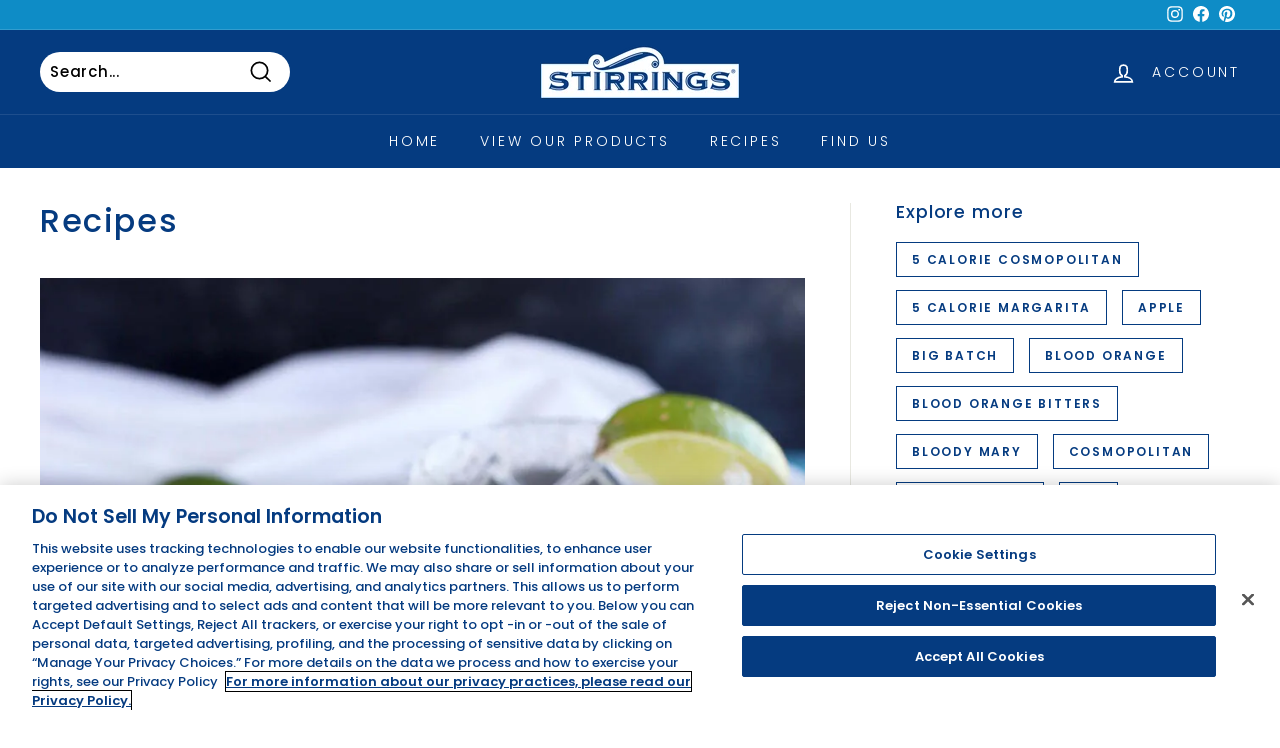

--- FILE ---
content_type: application/javascript
request_url: https://www.lightboxcdn.com/vendor/41cd246b-2f21-4044-99bc-45543df4778c/user.js?cb=638457302325257116
body_size: 177276
content:
//user.js is the marshalling of Digioh instance and account specific logic for publishing as user.js, user_qa.js, user_preview.js
//This, with main.js appended is the Digioh logic executed on every pageview
//See AllController.PublishUserJavascript for merge tag assembly logic e.g. [#######DIGIOH_EMBED_TYPE#######]

//Main Digioh window object
var DIGIOH_API = {};

var DIGIOH_VARS = {};                                                       //TODO: remove global? Initialized but not used
var DIGIOH_CUSTOM_JS_GLOBAL = {};                                           //TODO: deprecate empty object, intended as object to pass values between Global JS snippets, used in multiple account JS
var DIGIOH_CUSTOM_JS_SUPER = {};                                            //TODO: misnamed module containing constructed Global JS runners and log functions, refactor into main closure?
var DIGIOH_CUSTOM_JS = {};                                                  //TODO: module containing constructed Custom JS runners and log functions, refactor into main closure?
var DIGIOH_VENDOR_GUID = '41cd246b-2f21-4044-99bc-45543df4778c';
var DIGIOH_VENDOR_SHORT_ID = '44493';
var DIGIOH_KEEN_WRITE_KEY = '[base64]';
var DIGIOH_CDN_DOMAIN = 'www.lightboxcdn.com';
var DIGIOH_CLIENT_IP = '[#######DIGIOH_CLIENT_IP#######]';
var DIGIOH_CACHE_VERSION = '638457302308070646';
var DIGIOH_STORAGE_TYPE = 'local_storage';

var DIGIOH_EMBED_TYPE = 'lightning';

var DIGIOH_USE_HTTPS_ONLY = false;

var DIGIOH_LIGHTBOX_CONDITIONS = [];    //Need to keep this as global vs. encapsulate in DCOND module due to many Custom JS dependencies
var DIGIOH_LIGHTBOX_RULESETS = {};
var DIGIOH_LIGHTBOX_EFFECTS = {};
var DIGIOH_LIGHTBOX_NAMES = {};
var DIGIOH_LIGHTBOX_IDS = {};
var DIGIOH_VARIATION_TO_BOX_MAP = {};

DIGIOH_API.DIGIOH_LIGHTBOX_SETTINGS = {};

DIGIOH_API.CONFIG = {};
DIGIOH_API.CONFIG.REGION = 'US';
DIGIOH_API.CONFIG.PROTOCOL = ('https:' == window.parent.document.location.protocol ? 'https://' : 'http://');
DIGIOH_API.CONFIG.PROTOCOL_USER_OVERRIDE = ((typeof DIGIOH_USE_HTTPS_ONLY !== "undefined" && DIGIOH_USE_HTTPS_ONLY === true) ? 'https://' : DIGIOH_API.CONFIG.PROTOCOL);
DIGIOH_API.CONFIG.CDN_DOMAIN = 'www.lightboxcdn.com';
DIGIOH_API.CONFIG.BOX_BASE_URL = DIGIOH_API.CONFIG.PROTOCOL_USER_OVERRIDE + 'www.lightboxcdn.com';
DIGIOH_API.CONFIG.SUBMIT_BASE_URL = DIGIOH_API.CONFIG.PROTOCOL_USER_OVERRIDE + 'submit.lightboxcdn.com';
DIGIOH_API.CONFIG.SUBMITCUS_BASE_URL = DIGIOH_API.CONFIG.PROTOCOL_USER_OVERRIDE + 'submitcus.lightboxcdn.com';
DIGIOH_API.CONFIG.API_BASE_URL = DIGIOH_API.CONFIG.PROTOCOL_USER_OVERRIDE + 'api.lightboxcdn.com';
DIGIOH_API.CONFIG.JSAPI_BASE_URL = DIGIOH_API.CONFIG.PROTOCOL_USER_OVERRIDE + 'jsapi.lightboxcdn.com';
DIGIOH_API.CONFIG.COUPON_BASE_URL = DIGIOH_API.CONFIG.PROTOCOL_USER_OVERRIDE + 'coupon.lightboxcdn.com';
DIGIOH_API.CONFIG.S3_BASE_URL = DIGIOH_API.CONFIG.PROTOCOL_USER_OVERRIDE + 's3.lightboxcdn.com';
DIGIOH_API.CONFIG.LOG_BASE_URL = DIGIOH_API.CONFIG.PROTOCOL_USER_OVERRIDE + 'lgev.lightboxcdn.com';
DIGIOH_API.CONFIG.ROB_BASE_URL = DIGIOH_API.CONFIG.PROTOCOL_USER_OVERRIDE + 'robert.lightboxcdn.com';
DIGIOH_API.CONFIG.BETA_BASE_URL = DIGIOH_API.CONFIG.PROTOCOL_USER_OVERRIDE + 'beta.lightboxcdn.com';
DIGIOH_API.CONFIG.BETA2_BASE_URL = DIGIOH_API.CONFIG.PROTOCOL_USER_OVERRIDE + 'beta2.lightboxcdn.com';

DIGIOH_API.CONFIG.CUSTOM_FIELDS_LIMIT = parseInt('50');

DIGIOH_API.CONFIG.USE_SUBMIT_POST = ('true' === 'true');

DIGIOH_API.CONFIG.NAMED_CUSTOM_FIELDS = [];

//TODO: to help with code management and intellisense, change all embeds to declaration here, then assignment via the embed (see DIGIOH_LIGHTBOX_MASTER_RULES below)

DIGIOH_LIGHTBOX_NAMES['bfe4c314-2252-497f-98f0-f597df0c1bd2'] = 'Stirrings Eyebrow Banner Seasonal Calendar Promotion';
DIGIOH_LIGHTBOX_NAMES['6bac0c05-f408-4eb3-b883-af4aa5457cae'] = 'Stirrings Inline Seasonal Calendar Promotion';



DIGIOH_LIGHTBOX_IDS['bfe4c314-2252-497f-98f0-f597df0c1bd2'] = '236313';
DIGIOH_LIGHTBOX_IDS['6bac0c05-f408-4eb3-b883-af4aa5457cae'] = '236136';



DIGIOH_API.ICE_BOXES = '';


DIGIOH_LIGHTBOX_CONDITIONS[0] = {};
DIGIOH_LIGHTBOX_CONDITIONS[0].lightbox_guid = 'bfe4c314-2252-497f-98f0-f597df0c1bd2';
DIGIOH_LIGHTBOX_CONDITIONS[0].conditions = [[{"p":"E_state","o":"equals","v":"CA","s":[],"sd":"","ed":""},{"p":"S_current_page_url","o":"contains","v":"stirrings.com","s":[],"sd":"","ed":""},{"p":"D_date_range","o":"less_than","sd":"1/1/2024","ed":"","v":"","s":[]}],[{"p":"S_current_page_url","o":"contains","v":"FORCE_236313","s":[],"sd":"","ed":""}]];

DIGIOH_LIGHTBOX_CONDITIONS[1] = {};
DIGIOH_LIGHTBOX_CONDITIONS[1].lightbox_guid = '6bac0c05-f408-4eb3-b883-af4aa5457cae';
DIGIOH_LIGHTBOX_CONDITIONS[1].conditions = [[{"p":"E_state","o":"equals","v":"CA","s":[],"sd":"","ed":""},{"p":"S_current_page_url","o":"contains","v":"stirrings.com","s":[],"sd":"","ed":""},{"p":"D_date_range","o":"less_than","sd":"1/1/2024","ed":"","v":"","s":[]}],[{"p":"S_current_page_url","o":"contains","v":"FORCE_236136","s":[],"sd":"","ed":""}]];







DIGIOH_LIGHTBOX_EFFECTS['bfe4c314-2252-497f-98f0-f597df0c1bd2'] = {
  "widget_type": "banner",
  "width": 784,
  "height": 65,
  "iframe": {
    "use_custom": false,
    "is_self_hosted": false,
    "self_hosted_url": "",
    "html_last_uploaded": "",
    "width": 750,
    "height": 600
  },
  "banner": {
    "placement": "top",
    "page_overlap": "move",
    "css_positioning": "absolute",
    "close_button": {
      "display": true,
      "type": "default",
      "image": "",
      "position": "top-right",
      "offset_x": 0,
      "offset_y": 0
    },
    "css": "overflow:visible;",
    "teaser": {
      "display": false,
      "display_on_page_load": false,
      "follow_me": false,
      "css_positioning": "fixed",
      "width": 0,
      "height": 0,
      "padding": {
        "top": 0,
        "right": 0,
        "bottom": 0,
        "left": 0
      },
      "text": "",
      "font": {
        "family": "Arial, Helvetica, sans-serif",
        "color": "#ffffff",
        "align": "center",
        "size": 14,
        "bold": false,
        "italic": false,
        "underline": false,
        "vspace": 0
      },
      "font_hover": {
        "family": "Arial, Helvetica, sans-serif",
        "color": "#ffffff",
        "align": "center",
        "size": 14,
        "bold": false,
        "italic": false,
        "underline": false,
        "vspace": 0
      },
      "font_focus": {
        "family": "Arial, Helvetica, sans-serif",
        "color": "#ffffff",
        "align": "center",
        "size": 14,
        "bold": false,
        "italic": false,
        "underline": false,
        "vspace": 0
      },
      "border": {
        "width": 2,
        "color": "#ffffff",
        "style": "solid",
        "radius": 6
      },
      "border_hover": {
        "width": 2,
        "color": "#ff0000",
        "style": "solid",
        "radius": 6
      },
      "border_focus": {
        "width": 2,
        "color": "#ff0000",
        "style": "solid",
        "radius": 6
      },
      "background": {
        "color": "#000000",
        "gradient": "#000000",
        "image": "",
        "repeat": "no-repeat",
        "position": "left top",
        "use_gradient": false,
        "use_image": false
      },
      "background_hover": {
        "color": "#ff0000",
        "gradient": "#ff0000",
        "image": "",
        "repeat": "no-repeat",
        "position": "left top",
        "use_gradient": false,
        "use_image": false
      },
      "background_focus": {
        "color": "#ff0000",
        "gradient": "#ff0000",
        "image": "",
        "repeat": "no-repeat",
        "position": "left top",
        "use_gradient": false,
        "use_image": false
      },
      "position": "bottom-right",
      "offset_x": 0,
      "offset_y": 0
    },
    "close_button_image": "c3ba2e12-5312-4e2b-807d-d0f4eb8f8a38/closebutton10x10.png"
  },
  "thxwidth": 784,
  "thxheight": 65,
  "ep4width": 599,
  "ep4height": 471,
  "responsive": {
    "use": true
  },
  "thxresponsive": {
    "use": false
  },
  "ep4responsive": {
    "use": false
  },
  "scaling": {
    "use": false,
    "max_type": "win",
    "max_width": 900,
    "max_height": 198,
    "max_width_pct": 100,
    "max_height_pct": 75
  },
  "thxscaling": {
    "use": false,
    "max_type": "abs",
    "max_width": 416,
    "max_height": 465,
    "max_width_pct": 75,
    "max_height_pct": 75
  },
  "ep4scaling": {
    "use": false,
    "max_type": "abs",
    "max_width": 599,
    "max_height": 471,
    "max_width_pct": 75,
    "max_height_pct": 75
  },
  "ep1width": 650,
  "ep1height": 400,
  "ep1responsive": {
    "use": false
  },
  "ep1scaling": {
    "use": false,
    "max_type": "abs",
    "max_width": 700,
    "max_height": 700,
    "max_width_pct": 75,
    "max_height_pct": 75
  },
  "ep2width": 650,
  "ep2height": 400,
  "ep3width": 650,
  "ep3height": 400,
  "ep2responsive": {
    "use": false
  },
  "ep2scaling": {
    "use": false,
    "max_type": "abs",
    "max_width": 700,
    "max_height": 700,
    "max_width_pct": 75,
    "max_height_pct": 75
  },
  "ep3responsive": {
    "use": false
  },
  "ep3scaling": {
    "use": false,
    "max_type": "abs",
    "max_width": 700,
    "max_height": 700,
    "max_width_pct": 75,
    "max_height_pct": 75
  },
  "quiz": {
    "enabled": false,
    "outcomes": []
  }
};
DIGIOH_LIGHTBOX_EFFECTS['6bac0c05-f408-4eb3-b883-af4aa5457cae'] = {
  "widget_type": "inline",
  "width": 480,
  "height": 102,
  "iframe": {
    "use_custom": false,
    "is_self_hosted": false,
    "self_hosted_url": "",
    "html_last_uploaded": "",
    "width": 750,
    "height": 600
  },
  "inline": {
    "display_rules": "conditions",
    "removal_rules": "keep",
    "custom_js_rules": "all",
    "position_using": "smart_tag",
    "position": {
      "top": 0,
      "right": 0,
      "bottom": 0,
      "left": 0
    },
    "jquery_selector": "body",
    "jquery_method": "append",
    "custom_function": "//PARAMS: (window, document, $, lightbox_id, dom_id, style_string) ==> EX:  window.setTimeout(function() { $('#' + dom_id).detach().appendTo('#DestinationContainerNode').show(); }, 1000);",
    "margin": {
      "top": 0,
      "right": 0,
      "bottom": 0,
      "left": 0
    },
    "float": "none",
    "clear": "none",
    "border": {
      "width": 0,
      "color": "#cccccc",
      "style": "none",
      "radius": 0
    },
    "css": "overflow:visible; z-index: 2;"
  },
  "thxwidth": 380,
  "thxheight": 420,
  "ep1width": 599,
  "ep1height": 471,
  "ep2width": 599,
  "ep2height": 471,
  "ep3width": 599,
  "ep3height": 471,
  "ep4width": 599,
  "ep4height": 471,
  "responsive": {
    "use": true
  },
  "thxresponsive": {
    "use": false
  },
  "ep1responsive": {
    "use": false
  },
  "ep2responsive": {
    "use": false
  },
  "ep3responsive": {
    "use": false
  },
  "ep4responsive": {
    "use": false
  },
  "scaling": {
    "use": false,
    "max_type": "abs",
    "max_width": 415,
    "max_height": 464,
    "max_width_pct": 75,
    "max_height_pct": 75
  },
  "thxscaling": {
    "use": false,
    "max_type": "abs",
    "max_width": 416,
    "max_height": 465,
    "max_width_pct": 75,
    "max_height_pct": 75
  },
  "ep1scaling": {
    "use": false,
    "max_type": "abs",
    "max_width": 599,
    "max_height": 471,
    "max_width_pct": 75,
    "max_height_pct": 75
  },
  "ep2scaling": {
    "use": false,
    "max_type": "abs",
    "max_width": 599,
    "max_height": 471,
    "max_width_pct": 75,
    "max_height_pct": 75
  },
  "ep3scaling": {
    "use": false,
    "max_type": "abs",
    "max_width": 599,
    "max_height": 471,
    "max_width_pct": 75,
    "max_height_pct": 75
  },
  "ep4scaling": {
    "use": false,
    "max_type": "abs",
    "max_width": 599,
    "max_height": 471,
    "max_width_pct": 75,
    "max_height_pct": 75
  },
  "quiz": {
    "enabled": false,
    "outcomes": []
  }
};






DIGIOH_API.DIGIOH_PIXEL_THRESHOLDS = {};
DIGIOH_API.BREAKPOINT_POINTER = {};
DIGIOH_API.BREAKPOINT_POINTER['bfe4c314-2252-497f-98f0-f597df0c1bd2'] = {};
DIGIOH_API.BREAKPOINT_POINTER['bfe4c314-2252-497f-98f0-f597df0c1bd2']['750'] = true;
DIGIOH_API.BREAKPOINT_POINTER['6bac0c05-f408-4eb3-b883-af4aa5457cae'] = {};
DIGIOH_API.BREAKPOINT_POINTER['6bac0c05-f408-4eb3-b883-af4aa5457cae']['480'] = true;



var DIGIOH_PUBLISHED_VARIATIONS_ARR = [];


var DIGIOH_DATA_STORAGE_TYPE_BY_BOX_OBJ = {};


var DIGIOH_PRIMARY_VARIATIONS_ARR = [];





var DIGIOH_EFFECTS_IMAGE_CACHE_ARR = [];


var DIGIOH_SETTINGS_IMAGE_CACHE_ARR = [];

var DIGIOH_LIGHTBOX_MASTER_RULES = [];
DIGIOH_LIGHTBOX_MASTER_RULES = {"OneBoxPerPageview":false,"OneBoxPerSession":false,"OneBoxPerVisitor":false,"StopAfterFormSubmitted":false,"DisableIfCookiesDisabled":true,"IgnoreForInlineBoxes":true,"AllowMultipleBoxes":false};



var DIGIOH_LIGHTBOX_TEASER_PRELOAD_ARR = [];


var DIGIOH_LIGHTBOX_TEASER_FOLLOW_ME_ARR = [];



var DIGIOH_LIGHTBOX_INLINE_ALWAYS_ARR = [];


var DIGIOH_LIGHTBOX_INLINE_CONDITIONS_ARR = ['6bac0c05-f408-4eb3-b883-af4aa5457cae'];




var DIGIOH_LIGHTBOX_PRELOAD_ARR = [];


var DIGIOH_LIGHTBOX_MOBILE_DEVICE_ARR = [];


var DIGIOH_LIGHTBOX_DESKTOP_DEVICE_ARR = [];


var DIGIOH_LIGHTBOX_UNCATEGORIZED_DEVICE_ARR = ['bfe4c314-2252-497f-98f0-f597df0c1bd2', '6bac0c05-f408-4eb3-b883-af4aa5457cae'];





var DIGIOH_DYNAMIC_BOXES = [];




var DIGIOH_SPLIT_TESTS_ARR = [];


var DIGIOH_USE_BUGSNAG = false;


var DIGIOH_USE_CONSOLE = false;


var DIGIOH_USE_RESPONSIVE = false;


var DIGIOH_USE_REAL_TIME_SUBMISSIONS = false;


var DIGIOH_USE_PRQ = true;


var DIGIOH_IS_QA = false;


var DIGIOH_IS_PREVIEW = false;


var DIGIOH_IS_DEV = false;


var DIGIOH_KEEN_PV = false;

//Blacklisted IPs
var DIGIOH_BLIP_LZ = 'NoIg7GB0Bs2QnABkgJgIxpAGgAQgCxxrQCsqJakGJ2e0KqayaAHCzCrSPY8xaui4pE8KkgRwkQxHBRzIUNAGZE02fMUzpotOJL4q-7WOT6ELY7uRKlqY.12il-NQIZlhnXCDRhb-MiZKVks9AylvYVEHeCh8LzxhdQYoT1DTA2VVSJk3GFRnVzl3VHj0.N0XHJ0wqjBsxNzihTEqxuSW9AtqyBioCMaajKolbsHe4NiCtpAkvLgSMdmm-Vkynr7GJaiJsVT18atezPoi-UDCLl9.[base64].AuIQbR5hKTMBtKMJRUseOhmPgqWy3unGAx0DzT3QX0x50RhPZJooyQFT9bypBM8CTA8myA3h51sFglGgm8RlEJVpxEExICUSYZmvL9k3RPdxWA.EFEIj8YNYbd9VwkD0Wo4jlBQwQiJg8MyO4Yj4PnHCGLYTD9QPYgjxdLk.z2XolkE0gBBdO9EK.[base64].F6xiCk05q8K6j4Vr44t2NmyiCjQ6Jz0QQJAIWzbuv2hiTJIUqDq24t30eDDhtQfUEQaj6AqrVzfs7QNBx.RRoHYnL.14coiFGxbOW-cp3p83EhuOt6yGqnJwR0fksbyBzTmhIbbjE3RUj1XquLSg7crOlb4l6dbJpap6N0u5geG5MS8ops8TRG4HSR0LnoSHNMDAR0WiAckgmd-MXixkwXxdi5XpRXZXvJ9NWLLl9C0x.TIFx1-cJvl6XhdsnGLcMcH0M2LI1Ylq2-UNhRSvNyEDCUbL9bFxADACTXA5-P2iAD4dg.nX3reHUko6YNGDa9k0E49sOU7AGPXbj5QxwQCcDGi9nvyFqOWHT2OmCL.VPerqdy7NjP65YUOq4j4KpZTi7DjFiEIE1-ywfLl3k5VzHe.DgwSDt9ui9nnPGUjrv6-HleI6YX2t1NmA7e3ndO8afeoHgzdMO3OV0-PmAr.PneJ-Wa.JaPu-D731-5RemcP4UWyn-zo4rBAgcjPnOA-TM6ytjSt.MBcom7X08srRWxQdo6GWiXfCzENocyHqAi-Lx4E.zTF.RA18uRoTITYPBO9lCENgSMUOZCSBbyIT1HIZCMDUJ3GmFh9DWpcMbAIl4t96G11IUQ387CJF6w4e.PhXV6ZwGsoo02K1rxiMoX.H-SohF0PwXI.BGBeH4N5i.PhFDWEiJMYwoheYhFaPoZIsxhiSFkJsXw.[base64]';



var COUPON_GROUP_POPULATE_OBJ = {};




var ClientJsDomMaxWaitSeconds = 0;


var USE_LZ = true;


var ACCOUNT_METADATA = {};


CJSAPPS_ARR = ['163','420','499'];

CJSAPPS_PARENT = {};
CJSAPPS_PARENT['163'] = {};
CJSAPPS_PARENT['420'] = {};
CJSAPPS_PARENT['420']['AfterDocReady'] = function(api, window, document, $, s) { var console = {}; console.log = DIGIOH_CUSTOM_JS.log; try{//Use functions returned by initAppNotifications for context aware notificaitions:
//const APP_NAME = 'App Name Here';
//const notifier = api.initAppNotifications(APP_NAME);
//notifier.infoNotifyApp('Message Here');
//notifier.errorNotifyApp('Error Here');

//HACK this code is duplicated in parent JS so that it works both without a box context, and also in preview mode. Make sure you copy changes to Parent JS

// jshint maxerr:10000

//NOTIFICATIONS
const FIXED_WIDTH = api.isMobile() ? '40%' : '520px';

const   infoPanelBgColor = '#e3f7fc',
        infoPanelBorderColor = '#dae1e4',
        errorPanelBgColor = '#ffecec',
        errorPanelBorderColor = '#e4d7d7',
        warningPanelBgColor = '#fff8c4',
        warningPanelBorderColor = '#f3e26a',
        successPanelBgColor = '#e9ffd9',
        successPanelBorderColor = '#a7f46f',
        panelStyle = {
            //width: '60%',
            width: FIXED_WIDTH,
            position: 'relative',
            bottom:'30px',
            marginBottom: '5px',
            borderRadius: '10px',
            padding: '2.5px 5px 2.5px',
        },
        closelButtonPanel = {
            position: 'absolute',
           // right: '-95px',
            bottom: '5px',
            background: 'blue',
            border: '1px solid #545b62',
            'border-radius': '10px',
            padding: '5px 10px',
            color: '#fff',
            font: '14px Arial, sans-serif',
            cursor: 'pointer',
        },
        disableButtonPanel = {
            position: 'absolute',
           //right: '-177px', //for disable btn to sit next to close all btn
           //bottom: '5px',   //for disable btn to sit next to close all btn
            left: '80px',
            bottom: '5px',
            background: 'red',
            border: '1px solid red',
            'border-radius': '10px',
            padding: '5px 5px',
            color: 'rgb(255, 255, 255)',
            font: '14px Arial, sans-serif',
            cursor: 'pointer',
        },
        exitQAModeButton = {
            font: '14px Arial, sans-serif',
            color: 'white',
            position: 'absolute',
            left: '162px',
            bottom: '5px',
            background: 'green',
            border: '1px solid green',
            'border-radius': '10px',
            padding: '5px',
            cursor: 'pointer',
        },
        textStyle = {
            font: '14px Arial, sans-serif'
        },
        infoIconImageBase64URL = '[data-uri]',
        errorIconImageBase64URL = '[data-uri]',
        warningIconImageBase64URL = '[data-uri]',
        successIconImageBase64URL = '[data-uri]'
;

//Create container div for notifications
if(!api.panelContainer) {
    api.panelContainer = window.parent.document.createElement('div');
    api.panelContainer.id = 'panel-container';
    $(api.panelContainer).css({
        'position': 'fixed',
        'bottom': '0px',
        //'width': '100%',
        'width': FIXED_WIDTH,
        'display': 'flex',
        'flexDirection': 'column',
        'marginLeft': '5px',
        'zIndex': 11111111
    });
    window.parent.document.body.append(api.panelContainer);
}

api.globalLinkCounter = api.globalLinkCounter || 0;
api.functionalLinks = api.functionalLinks || []; //[{id, f}]

//Convert merge tags in html to hrefs or function call placeholders
function processLinks(html) {
    const rxBasicLink = /\[(https?:\/\/[^|]+)\|([a-zA-Z0-9_\.\!\,\-\s]*)\]/;
    while (rxBasicLink.test(html)) {
        const basicMatch = html.match(rxBasicLink);
        const tag = basicMatch[0];
        const url = basicMatch[1];
        const linkContent = basicMatch[2];
        const linkHtml = '<a href="'+url+'">'+linkContent+'</a>';
        html = html.replace(tag, linkHtml);
    }

    const rxFunctionalLink = /\[(api|window)\.([a-zA-Z0-9_]+)\(['"]?([a-zA-Z0-9_\.\!\,\-\s]*)['"]?\)\|([a-zA-Z0-9_\.\!\,\-\s]*)\]/;
    while (rxFunctionalLink.test(html)) {
        const functionalMatch = html.match(rxFunctionalLink);
        const tag = functionalMatch[0];
        const fContainerName = functionalMatch[1];
        const fContainer = fContainerName === 'api' ? api : window.parent;
        const functionName = functionalMatch[2];
        const functionParam = functionalMatch[3];
        const linkContent = functionalMatch[4];

        let linkHtml;
        if (functionName && functionName.length > 0) {
            linkHtml = '<u style="display: inline-block; text-decoration:underline;color: blue;cursor: pointer;" id="digiohNotificationLink' + api.globalLinkCounter.toString() + '">' + linkContent + '</u>';
            const apiFunctionWrapper = (function (container, name, param) {
                return function () {
                    const apiFunction = container[name];
                    if (typeof apiFunction !== 'function') {
                        api.errorNotifyApp(fContainerName + '.' + functionName + ' is not a function');
                    } else {
                        apiFunction(functionParam);
                    }
                };
            })(fContainer, functionName, functionParam);
            api.functionalLinks.push({
                id: 'digiohNotificationLink' + api.globalLinkCounter,
                f: apiFunctionWrapper
            });
        } else {
           linkHtml = '<a href="#" id=digiohNotificationLink'+api.globalLinkCounter.toString()+'>'+linkContent+'</a>';
        }

        html = html.replace(tag, linkHtml);
        api.globalLinkCounter++;
    }

    return html;
}


//Adds click handlers to functional links
function postProcessFunctionalLinks() {
    for(const idf of api.functionalLinks) 
        api.get$()('#'+idf.id).click(idf.f);
    api.functionalLinks = [];     //Do once
}

function showNotification(html, type, closeSecs, suppressMergeTags) {
    if(api.disableAllNotifications){
        return;
    }
    if(!suppressMergeTags) html = processLinks(html);
    
    let panelBackgroundColor, panelIconAndText, panelHTML, panelBorderColor;
    
    if(type == 'info') {
        panelBackgroundColor = infoPanelBgColor;
        panelIconAndText = '<img style="margin-right:2px;height:20px;display:inline;vertical-align: middle;" src=' + infoIconImageBase64URL + '>';
        panelBorderColor = infoPanelBorderColor;
    } else if (type == 'error') {
        panelBackgroundColor = errorPanelBgColor;
        panelBorderColor = errorPanelBorderColor;
        panelIconAndText = '<img style="margin-right:2px;height:20px;display:inline;vertical-align: middle;" src=' + errorIconImageBase64URL + '>';
    } else if (type == 'warning') {
        panelBackgroundColor = warningPanelBgColor;
        panelBorderColor = warningPanelBorderColor;
        panelIconAndText = '<img style="margin-right:2px;height:20px;display:inline;vertical-align: middle;" src=' + warningIconImageBase64URL + '>';
    } else if (type == 'success') {
        panelBackgroundColor = successPanelBgColor;
        panelBorderColor = successPanelBorderColor;
        panelIconAndText = '<img style="margin-right:2px;height:20px;display:inline;vertical-align: middle;" src=' + successIconImageBase64URL + '>';
    } else {
        throw new Error('Unsupported notification type '+type);
    }
    
    const panel = window.parent.document.createElement('div');
    $(panel).css(panelStyle);
    $(panel).css({'backgroundColor': panelBackgroundColor, 'border': '1px solid' + panelBorderColor});
    panelHTML = `
        ${html}
    `;
    const panelBody = window.parent.document.createElement('span');
    panelBody.innerHTML = panelIconAndText + '<span style="vertical-align: middle;">' + panelHTML + '</span>';
    $(panelBody).css(textStyle);
    //panelBody.style.display = 'flex';
    panel.onclick = function (event) {
        let targetElement = $(event.target);
        if (!targetElement.is("a") && !targetElement.is("u")) {
            panel.remove();
        }
    };
    panel.append(panelBody);
    window.parent.document.getElementById('panel-container').append(panel);
    // check if close all notification button is enable
    api.closeAllNotificationButton  = api.closeAllNotificationButton || closeAllNotificationButton();
    api.disableAllNotifications  = api.disableAllNotifications || disableAllNotifications();
    if(!suppressMergeTags) postProcessFunctionalLinks();

    if(closeSecs) {
        setTimeout(() => {panel.remove();}, closeSecs*1000);
    }
    return panel;
}


api.warnNotify = function(html, closeSecs) {
    return showNotification(html, 'warning', closeSecs);
};

api.errorNotify = function(html, closeSecs) {
    return showNotification(html, 'error', closeSecs);
};

api.successNotify = function(html, closeSecs) {
    return showNotification(html, 'success', closeSecs);
};

api.infoNotify = function(html, closeSecs) {
    return showNotification(html, 'info', closeSecs);
};

//Notify functions for apps - only display when in preview or Box QA Mode
api.warnNotifyApp = function(html, closeSecs) {
    if(isPreviewOrQa()) return showNotification(html, 'warning', closeSecs);
};

api.errorNotifyApp = function(html, closeSecs) {
    if(isPreviewOrQa()) return showNotification(html, 'error', closeSecs);
};

api.successNotifyApp = function(html, closeSecs) {
    if(isPreviewOrQa()) return showNotification(html, 'success', closeSecs);
};

api.infoNotifyApp = function(html, closeSecs) {
    if(isPreviewOrQa()) return showNotification(html, 'info', closeSecs);
};

function isPreviewOrQa() {
    return /^\/Box\/Preview/.test(api.getPagePath()) || api.isQaMode();
}

function closeAllNotificationButton(){
   const closeallnotif = document.createElement('div');
    closeallnotif.setAttribute('id', 'close-all-notifications');
    $(closeallnotif).css(closelButtonPanel);
    closeallnotif.textContent = 'Close All';
    window.parent.document.getElementById('panel-container').append(closeallnotif);
    closeallnotif.onclick = function (event) {
        window.parent.document.getElementById('panel-container').innerHTML = '';
        api.closeAllNotificationButton  = false;
    };
    return true;
}
function disableAllNotifications() {
  const existingButton = window.parent.document.getElementById('disable-all-notifications');
  if (existingButton) {
    return false;
  }
  const disableAllButton = document.createElement('div');
  disableAllButton.setAttribute('id', 'disable-all-notifications');
  $(disableAllButton).css(disableButtonPanel);
  disableAllButton.textContent = 'Disable All';
  window.parent.document.getElementById('panel-container').append(disableAllButton);

  disableAllButton.onclick = function (event) {
    window.parent.document.getElementById('panel-container').innerHTML = '';
    api.disableAllNotifications=true;
  };

  return false;
}
function exitQAMode() {
    const existingButton = window.parent.document.getElementById('exit-qa-mode');
    if (existingButton) {
        return false;
    }

    const exitQAButton = document.createElement('div');
    exitQAButton.setAttribute('id', 'exit-qa-mode');
    $(exitQAButton).css(exitQAModeButton);
    exitQAButton.textContent = 'Exit QA Mode';

    window.parent.document.getElementById('panel-container').append(exitQAButton);

    exitQAButton.onclick = function (event) {
        api.turnOffQAMode();
        window.parent.document.getElementById('panel-container').innerHTML = '';
    };

    return false;
}
api.initAppNotifications = function(appName, hideSuppressionMessage) {

    api.notificationAppActives = api.notificationAppActives || {};
    if(api.notificationAppActives[appName]) { 
        return api.notificationAppActives[appName]; //Already inited
    }

    api.showNotifications = api.showNotifications || {};
    if(!hideSuppressionMessage) {
        const appNotifyId = 'app_notify_'+appName.replace(/[^a-zA-Z0-9]/g,'_');
        api.infoNotifyApp(appName + ' activated: <a href=# id="'+appNotifyId + '">Stop Notifications</a>');
        api.showNotifications[appName] = true;

        api.get$()('#'+appNotifyId).click(function() {
            if(api.showNotifications[appName] !== false) {
                api.showNotifications[appName] = false;
                api.get$()('#' + appNotifyId).text('Reactivate Notifications');
            }else {
                api.showNotifications[appName] = true;
                api.get$()('#' + appNotifyId).text('Stop Notifications');
            }
        });
    }
    
    const notifier = { 
        infoNotifyApp : function(msg, closeSecs) {
            if(api.showNotifications[appName] !== true) return;
            msg = appName+': '+msg;
            api.infoNotifyApp(msg, closeSecs);
        },
        warnNotify: function(msg, closeSecs) {
                if(api.showNotifications[appName] !== true) return;
                msg = appName+': '+msg;
                api.warnNotify(msg, closeSecs);
        },
         errorNotify: function(msg, closeSecs) {
                if(api.showNotifications[appName] !== true) return;
                msg = appName+': '+msg;
                api.errorNotify(msg, closeSecs);
        },
         successNotify: function(msg, closeSecs) {
                if(api.showNotifications[appName] !== true) return;
                msg = appName+': '+msg;
                api.successNotify(msg, closeSecs);
        },
         infoNotify: function(msg, closeSecs) {
                if(api.showNotifications[appName] !== true) return;
                msg = appName+': '+msg;
                api.infoNotify(msg, closeSecs);
        },
         warnNotifyApp: function(msg, closeSecs) {
                if(api.showNotifications[appName] !== true) return;
                msg = appName+': '+msg;
                api.warnNotifyApp(msg, closeSecs);
        },
         errorNotifyApp: function(msg, closeSecs) {
                if(api.showNotifications[appName] !== true) return;
                msg = appName+': '+msg;
                api.errorNotifyApp(msg, closeSecs);
        },
        successNotifyApp: function(msg, closeSecs) {
                if(api.showNotifications[appName] !== true) return;
                msg = appName+': '+msg;
                api.successNotifyApp(msg, closeSecs);
        }
    };
    
    api.notificationAppActives[appName] = notifier;
    return notifier;
};

if(isPreviewOrQa()) {
 
    if(typeof api.isQaMode == 'function' && api.isQaMode() && !api.doneQaModeNotify) {
        api.infoNotifyApp('Digioh Box QA Mode Enabled: apps show notifications and run QA Custom JS.');
        exitQAMode();
        api.doneQaModeNotify = true;
    }
    //Only do this if we are in box display context (vs. parent JS context)
    if (typeof boxapi == 'object' &&
        api.GET_EFFECTS(boxapi.getGuid()) && 
        api.GET_EFFECTS(boxapi.getGuid()).sidebar &&
        api.GET_EFFECTS(boxapi.getGuid()).sidebar.auto_close && 
        api.GET_EFFECTS(boxapi.getGuid()).sidebar.auto_close.click) {
        //disabling default overlay click
        api.GET_EFFECTS(boxapi.getGuid()).sidebar.auto_close.click = false;
        let setIntervalForClassExistenceCheck = setInterval(function() {
            let overLayClass = window.parent.document.getElementsByClassName("fb_lightbox-overlay");
            if (overLayClass.length) {
                clearInterval(setIntervalForClassExistenceCheck);
                overLayClass[0].addEventListener(api.isMobile() ? 'touchstart' : 'mousedown', function(evt) {
                    //if click target is overlay div we close all boxes
                    if (evt.target.classList.contains('fb_lightbox-overlay')) {
                        boxapi.closeBox();
                    }
                });
            }
        }, 100);
    }
}
}catch(e){DIGIOH_CUSTOM_JS.logError(e, 'custom_js_parent_apps'); e.message = 'DIGIOH: Custom JS Apps #420 (Parent: AfterDocReady) -- ' + e.message; window.console.error(e); return true;}};
CJSAPPS_PARENT['499'] = {};
CJSAPPS_PARENT['499']['AfterDocReady'] = function(api, window, document, $, s) { var console = {}; console.log = DIGIOH_CUSTOM_JS.log; try{/********************** BEGIN GA4 APP **********************/

const APP_NAME = 'Digioh GA4 Tracker';
const GA_MEASUREMENT_IDS_MD = 'ga4_measurement_ids';

//Coordinate app initialization in Preview mode where Page JS does not run
const notifier = api.initAppNotifications(APP_NAME);
api.ga4notifier = notifier;

api.ga4EventQueue = [];  //[{eventName:eventName,propsObj:propsObj}]
let remainingGa4Checks = 8;
let ga4MeasurementIds = [];

//Get configured whitelist measurementIds, if any
let limitMeasurementIds = api.getAccountMetadata(GA_MEASUREMENT_IDS_MD);
if(limitMeasurementIds) {
    limitMeasurementIds = limitMeasurementIds.split(',').map(x=>{return x.trim()});
    notifier.infoNotifyApp('Limiting to measurementIds '+limitMeasurementIds);
} else {
    limitMeasurementIds = null;
}

//Check every second for GA4 until remainingGa4Checks is exhausted
const gaCheckerIntervalId = setInterval(()=>{
    if(remainingGa4Checks <= 0) {
        notifier.warnNotifyApp('Could not find GA4 on page, all events are simulated');
        clearInterval(gaCheckerIntervalId);
    } else {
        remainingGa4Checks--;
        const gaStatus = detectGoogleAnalyticsVersion();
        if(gaStatus.ga4MeasurementIds.length) {
            ga4MeasurementIds = gaStatus.ga4MeasurementIds;
            clearInterval(gaCheckerIntervalId);
            //Track all events in queue
            for(const event of api.ga4EventQueue) {
                api.ga4Track(event.eventName, event.propsObj);
            }
        }
    }
}, 1000);

/********************** BEGIN GA4 APP PLUGIN INTERFACE (Page Level) **********************/

//Generic tracking in Page context
api.trackEvent = function(eventName, eventPayload, optionalParams={}) {
    if(typeof eventName !== 'string' || eventName.trim().length == 0) throw new Error('api.trackEvent(eventName, eventPayload) - missing or invalid eventName');
    if(typeof eventPayload !== 'object') throw new Error('api.trackEvent(eventName, eventPayload) - missing or invalid eventPayload');

    if(optionalParams.notifier) { 
        optionalParams.notifier.infoNotifyApp(formatEventNotification(eventName, eventPayload));
    }

    api.ga4Track(eventName, eventPayload);
};

api.getTrackDestination = function() {
    let mids = api.getGa4MeasurementIds();
    if(!mids||!mids.length) mids = 'none found';
    else mids = mids.join(', ');
    return "Google Analytics 4, measurement IDs: "+mids;
};

/********************** END GA4 APP PLUGIN INTERFACE (Page Level) **********************/

api.getGa4MeasurementIds = function() {
    return ga4MeasurementIds;
};

function gtag() { 
    if(/GA_DEBUG/.test(api.getQueryString())) api.debugger();
    window.parent.dataLayer.push(arguments);
}

api.ga4Track = function(eventName, propsObj={}) {
    const ga4MeasurementIds = typeof api.getGa4MeasurementIds == 'function' ? api.getGa4MeasurementIds() : [];
    if(ga4MeasurementIds.length) {
        //Clean bad properties  //HACK this is duplicated in After DOM Ready
        for(const prop of Object.keys(propsObj)) {
            if(propsObj[prop] === null || propsObj[prop] === undefined) {
                delete propsObj[prop];
                notifier.warnNotifyApp('Discarded invalid event property '+prop+':'+propsObj[prop]);
            }
        }

        //Track to GA4
        for(const measurementId of ga4MeasurementIds) {
            propsObj.send_to = measurementId;
            if(typeof window.parent.gtag == 'function') window.parent.gtag('event', eventName, propsObj);
            else if(typeof window.parent.dataLayer == 'object') gtag('event', eventName, propsObj);
            else throw new Error("Can't track to GA without gtag or dataLayer");
        }
        //Do a clean, consolidated notification
        if(propsObj.send_to) delete propsObj.send_to;
        notifier.infoNotifyApp('sent to '+ga4MeasurementIds.join(', ')+' '+formatEventNotification(eventName, propsObj));
    } else {
        notifier.infoNotifyApp('queued '+formatEventNotification(eventName, propsObj));
        //Queue for later tracking if GA4 found
        api.ga4EventQueue.push({eventName:eventName,propsObj:propsObj});
    }
};

//GA4 detector
function detectGoogleAnalyticsVersion() {
    const hasGa3 = typeof window.parent.ga === 'function';
    const hasGtag = typeof window.parent.gtag === 'function';
    const hasLegacyGa = typeof window.parent._gaq !== 'undefined' && typeof window._gaq.push === 'function';
    
    let ga4MeasurementIds = [];
    
    //Check dataLayer for GA4 config items
    if (hasGtag) {
        const dataLayer = window.parent.dataLayer || [];
        dataLayer.forEach((item) => {
            if (item[0] === 'config' && /^G-/.test(item[1])) {
                const measurementId = item[1];
                if(!ga4MeasurementIds.includes(measurementId)) { 
                    if(limitMeasurementIds && !limitMeasurementIds.includes(measurementId)) {
                        notifier.infoNotifyApp('Ignored dataLayer GA4 measurement ID: '+measurementId);
                    } else {
                        ga4MeasurementIds.push(measurementId);
                        notifier.infoNotifyApp('Tracking to dataLayer GA4 measurement ID: '+measurementId);
                    }
                }
            }
        });
    }
    
    //Check script sources
    const jqScripts = api.get$()("script[src*='?id=G-']");
    for(let jqScript of jqScripts) { 
        jqScript = $(jqScript);
        const src = jqScript.attr('src');
        const match = src.match(/id=(G-[A-Z0-9]+)/);
        if(match) {
            const measurementId = match[1];
            if(!ga4MeasurementIds.includes(measurementId)) { 
                if(limitMeasurementIds && !limitMeasurementIds.includes(measurementId)) {
                    notifier.infoNotifyApp('Ignored script source GA4 measurement ID: '+measurementId);
                } else {
                    ga4MeasurementIds.push(measurementId);
                    notifier.infoNotifyApp('Detected script source GA4 measurement ID: '+measurementId);
                }
            }
        }
    }

    return {
        hasGA3: hasGa3,
        hasLegacyGA: hasLegacyGa,
        ga4MeasurementIds: ga4MeasurementIds
    };
}

function formatEventNotification(eventName, propertiesObj) {
    let html = '<strong>'+eventName+'</strong></br><ul>';
    for(const p of Object.keys(propertiesObj)) {
        html += '<li>'+p+' : '+propertiesObj[p]+'</li>';
    }
    html += '</ul>';
    return html;
}

}catch(e){DIGIOH_CUSTOM_JS.logError(e, 'custom_js_parent_apps'); e.message = 'DIGIOH: Custom JS Apps #499 (Parent: AfterDocReady) -- ' + e.message; window.console.error(e); return true;}};



//Assembled Account Custom JS and App Installs
DIGIOH_CUSTOM_JS =
{
    runCustomJsOnDocumentReady: function (api, window, document, $, s) {
        try {
            var console = {};
            console.log = DIGIOH_CUSTOM_JS.log;

            //[#######CUSTOM_JS_DOCUMENT_READY_EMBED#######]
        }
        catch (e) {
            DIGIOH_CUSTOM_JS.logError(e, 'runCustomJsOnDocumentReady');
            e.message = 'DIGIOH: Custom JS Parent -- ' + e.message;
            window.console.error(e);
        }

        return true;
    },

    runCustomJsBeforeLightboxDisplay: function (api, window, document, $, lightbox_id, variation_id, s) {
        try {
            var console = {};
            console.log = DIGIOH_CUSTOM_JS.log;

            //[#######CUSTOM_JS_LIGHTBOX_BEFORE_DISPLAY_EMBED#######]
        }
        catch (e) {
            DIGIOH_CUSTOM_JS.logError(e, 'runCustomJsBeforeLightboxDisplay');
            e.message = 'DIGIOH: Custom JS Parent -- ' + e.message;
            window.console.error(e);
        }

        return true;
    },

    runCustomJsOnLightboxDisplay: function (api, window, document, $, lightbox_id, variation_id, s) {
        try {
            var console = {};
            console.log = DIGIOH_CUSTOM_JS.log;

            //[#######CUSTOM_JS_LIGHTBOX_DISPLAY_EMBED#######]
        }
        catch (e) {
            DIGIOH_CUSTOM_JS.logError(e, 'runCustomJsOnLightboxDisplay');
            e.message = 'DIGIOH: Custom JS Parent -- ' + e.message;
            window.console.error(e);
        }
    },

    runCustomJsOnChangePages: function (api, window, document, $, lightbox_id, variation_id, s) {
        try {
            var console = {};
            console.log = DIGIOH_CUSTOM_JS.log;

            //[#######CUSTOM_JS_LIGHTBOX_CHANGE_PAGES_EMBED#######]
        }
        catch (e) {
            DIGIOH_CUSTOM_JS.logError(e, 'runCustomJsOnChangePages');
            e.message = 'DIGIOH: Custom JS Parent -- ' + e.message;
            window.console.error(e);
        }
    },

    runCustomJsOnLightboxSubmit: function (api, window, document, $, lightbox_id, variation_id, s) {
        try {
            var console = {};
            console.log = DIGIOH_CUSTOM_JS.log;

            //[#######CUSTOM_JS_LIGHTBOX_SUBMIT_EMBED#######]
        }
        catch (e) {
            DIGIOH_CUSTOM_JS.logError(e, 'runCustomJsOnLightboxSubmit');
            e.message = 'DIGIOH: Custom JS Parent -- ' + e.message;
            window.console.error(e);
        }
    },

    runCustomJsOnLightboxRedirect: function (api, window, document, $, lightbox_id, variation_id, s) {
        try {
            var console = {};
            console.log = DIGIOH_CUSTOM_JS.log;

            //[#######CUSTOM_JS_LIGHTBOX_REDIRECT_EMBED#######]
        }
        catch (e) {
            DIGIOH_CUSTOM_JS.logError(e, 'runCustomJsOnLightboxRedirect');
            e.message = 'DIGIOH: Custom JS Parent -- ' + e.message;
            window.console.error(e);
        }
    },

    runCustomJsOnLightboxDownload: function (api, window, document, $, lightbox_id, variation_id, s) {
        try {
            var console = {};
            console.log = DIGIOH_CUSTOM_JS.log;

            //[#######CUSTOM_JS_LIGHTBOX_DOWNLOAD_EMBED#######]
        }
        catch (e) {
            DIGIOH_CUSTOM_JS.logError(e, 'runCustomJsOnLightboxDownload');
            e.message = 'DIGIOH: Custom JS Parent -- ' + e.message;
            window.console.error(e);
        }
    },

    runCustomJsOnLightboxClose: function (api, window, document, $, lightbox_id, variation_id, s) {
        try {
            var console = {};
            console.log = DIGIOH_CUSTOM_JS.log;

            //[#######CUSTOM_JS_LIGHTBOX_CLOSE_EMBED#######]
        }
        catch (e) {
            DIGIOH_CUSTOM_JS.logError(e, 'runCustomJsOnLightboxClose');
            e.message = 'DIGIOH: Custom JS Parent -- ' + e.message;
            window.console.error(e);
        }
    },

    log: function (msg) {
        DLOG.log(msg, 'CUSTOM_JS_PARENT');
    },

    logError: function (e, fcn) {
        try {
            DLOG.log(e.message, 'CUSTOM_JS_PARENT.' + fcn + '()');
            DLOG.logErrorFromCustomJsParent(e, 'CUSTOM_JS_PARENT.' + fcn);
        }
        catch (e)
        {
            e.message = 'DIGIOH: Custom JS Parent -- ' + e.message;
            window.console.error(e);
        }
    }
};


//Assembled Org/Agency Global JS (misnamed as SUPER)
DIGIOH_CUSTOM_JS_SUPER =
{
    runCustomJsOnDocumentReady: function (api, window, document, $, s) {
        try {
            var console = {};
            console.log = DIGIOH_CUSTOM_JS_SUPER.log;

            //[#######CUSTOM_JS_SUPER_DOCUMENT_READY_EMBED#######]
        }
        catch (e) {
            DIGIOH_CUSTOM_JS_SUPER.logError(e, 'runCustomJsOnDocumentReady');
            e.message = 'DIGIOH: Custom JS Global -- ' + e.message;
            window.console.error(e);
        }

        return true;
    },

    runCustomJsBeforeLightboxDisplay: function (api, window, document, $, lightbox_id, variation_id, s) {
        try {
            var console = {};
            console.log = DIGIOH_CUSTOM_JS_SUPER.log;

            //[#######CUSTOM_JS_SUPER_LIGHTBOX_BEFORE_DISPLAY_EMBED#######]
        }
        catch (e) {
            DIGIOH_CUSTOM_JS_SUPER.logError(e, 'runCustomJsBeforeLightboxDisplay');
            e.message = 'DIGIOH: Custom JS Global -- ' + e.message;
            window.console.error(e);
        }

        return true;
    },

    runCustomJsOnLightboxDisplay: function (api, window, document, $, lightbox_id, variation_id, s) {
        try {
            var console = {};
            console.log = DIGIOH_CUSTOM_JS_SUPER.log;

            //[#######CUSTOM_JS_SUPER_LIGHTBOX_AFTER_DISPLAY_EMBED#######]
        }
        catch (e) {
            DIGIOH_CUSTOM_JS_SUPER.logError(e, 'runCustomJsOnLightboxDisplay');
            e.message = 'DIGIOH: Custom JS Global -- ' + e.message;
            window.console.error(e);
        }
    },

    runCustomJsOnChangePages: function (api, window, document, $, lightbox_id, variation_id, s) {
        try {
            var console = {};
            console.log = DIGIOH_CUSTOM_JS_SUPER.log;

            //[#######CUSTOM_JS_SUPER_LIGHTBOX_AFTER_CHANGE_PAGES_EMBED#######]
        }
        catch (e) {
            DIGIOH_CUSTOM_JS_SUPER.logError(e, 'runCustomJsOnChangePages');
            e.message = 'DIGIOH: Custom JS Global -- ' + e.message;
            window.console.error(e);
        }
    },

    runCustomJsOnLightboxSubmit: function (api, window, document, $, lightbox_id, variation_id, s) {
        try {
            var console = {};
            console.log = DIGIOH_CUSTOM_JS_SUPER.log;

            //[#######CUSTOM_JS_SUPER_LIGHTBOX_SUBMIT_EMBED#######]
        }
        catch (e) {
            DIGIOH_CUSTOM_JS_SUPER.logError(e, 'runCustomJsOnLightboxSubmit');
            e.message = 'DIGIOH: Custom JS Global -- ' + e.message;
            window.console.error(e);
        }
    },

    runCustomJsOnLightboxRedirect: function (api, window, document, $, lightbox_id, variation_id, s) {
        try {
            var console = {};
            console.log = DIGIOH_CUSTOM_JS_SUPER.log;

            //[#######CUSTOM_JS_SUPER_LIGHTBOX_REDIRECT_EMBED#######]
        }
        catch (e) {
            DIGIOH_CUSTOM_JS_SUPER.logError(e, 'runCustomJsOnLightboxRedirect');
            e.message = 'DIGIOH: Custom JS Global -- ' + e.message;
            window.console.error(e);
        }
    },

    runCustomJsOnLightboxDownload: function (api, window, document, $, lightbox_id, variation_id, s) {
        try {
            var console = {};
            console.log = DIGIOH_CUSTOM_JS_SUPER.log;

            //[#######CUSTOM_JS_SUPER_LIGHTBOX_DOWNLOAD_EMBED#######]
        }
        catch (e) {
            DIGIOH_CUSTOM_JS_SUPER.logError(e, 'runCustomJsOnLightboxDownload');
            e.message = 'DIGIOH: Custom JS Global -- ' + e.message;
            window.console.error(e);
        }
    },

    runCustomJsOnLightboxClose: function (api, window, document, $, lightbox_id, variation_id, s) {
        try {
            var console = {};
            console.log = DIGIOH_CUSTOM_JS_SUPER.log;

            //[#######CUSTOM_JS_SUPER_LIGHTBOX_CLOSE_EMBED#######]
        }
        catch (e) {
            DIGIOH_CUSTOM_JS_SUPER.logError(e, 'runCustomJsOnLightboxClose');
            e.message = 'DIGIOH: Custom JS Global -- ' + e.message;
            window.console.error(e);
        }
    },

    log: function (msg) {
        try {
            DLOG.log(msg, 'CUSTOM_JS_GLOBAL');
        }
        catch (e)
        {
            e.message = 'DIGIOH: Custom JS Global -- ' + e.message;
            window.console.error(e);
        }
    },

    logError: function (e, fcn) {
        try {
            DLOG.log(e.message, 'CUSTOM_JS_GLOBAL.' + fcn + '()');
            DLOG.logErrorFromCustomJsParent(e, 'CUSTOM_JS_GLOBAL.' + fcn);
        }
        catch (e)
        {
            e.message = 'DIGIOH: Custom JS Global -- ' + e.message;
            window.console.error(e);
        }
    }
};




//main.js is the base Digioh published JavaScript module.
//The publish process appends this to user.js, which powers the Digioh instance logic, and together, they activate on every pageview.
//See AllController.PublishUserJavascript
//Boxes are powered by lightbox_builder.js, which is loaded on demand if Box Conditions are true.

/// <reference path="./user.js" />

/**
 * @type {DigiohAnalyticsModule}
 * @see createDigiohAnalyticsModule
 */
var DIGIOH_LIGHTBOX_ANALYTICS = {};
//Need accessor because value is clobbered on later initialization
function getDigiohLightboxAnalytics() {
    return DIGIOH_LIGHTBOX_ANALYTICS
};

function createDigiohLogModule(){function g(){return window&&window.sessionStorage&&window.sessionStorage.getItem(l)}function y(n){window&&window.sessionStorage&&(n?window.sessionStorage.setItem(l,"true"):window.sessionStorage.removeItem(l))}function nt(n,t){try{n&&d();s=!!t}catch(i){f(i)&&(i.message="DIGIOH_ERROR: user.js -- "+i.message,console.error(i));o(i,"trySessionPrint")}}function p(n,t){try{return t=typeof t=="string"&&t.length>0?t+" -- ":"",typeof n=="string"&&n.indexOf("DIGIOH:")!==0&&n.indexOf("POST")===-1?"DIGIOH: "+t+n:typeof n=="object"&&n!==null?t+JSON.stringify(n,undefined,2):typeof n!="undefined"&&n!==null?t+n:""}catch(i){return DAPI.tryShowError(i)&&(i.message="DIGIOH_ERROR: user.js -- "+i.message,console.error(i)),n}}function f(n){try{return(typeof n=="undefined"||n==null)&&(n={}),c}catch(n){console.log("ERROR_LOG",n)}}function w(t,i){try{typeof i!="string"&&(i="");c&&typeof console!="undefined"?console.log(p(t,i)):n.push(p(t,i))}catch(r){f(r)&&(r.message="DIGIOH_ERROR: user.js -- "+r.message,console.error(r))}}function a(t){try{s;v&&typeof console!="undefined"?typeof t=="string"&&t.indexOf("ERROR::::")!==0?console.log("ERROR:::: "+t):typeof t=="object"&&t!==null?console.log("ERROR:::: "+JSON.stringify(t,undefined,2)):typeof t!="undefined"&&t!==null&&console.log(t):typeof t=="string"&&t.indexOf("ERROR::::")!==0?(r.push("ERROR:::: "+t),n.push("ERROR:::: "+t)):typeof t=="object"&&t!==null?(r.push("ERROR:::: "+JSON.stringify(t,undefined,2)),n.push("ERROR:::: "+JSON.stringify(t,undefined,2))):typeof t!="undefined"&&t!==null&&(r.push(t),n.push(t))}catch(i){f(i)&&(i.message="DIGIOH_ERROR: user.js -- "+i.message,console.error(i))}}function o(n,i,r){try{s;(typeof r=="undefined"||r==null)&&(r="");i&&i!=="logger"?a(r+"."+i+"() - "+n.message):a(r+" - "+n.message);h?(k(),t.notify(n,function(n){n.context=r+" - "+i})):u.push({ex:n,fcn:r+" - "+i,processed:!1})}catch(n){f(n)&&(n.message="DIGIOH_ERROR: "+r+" -- "+n.message,console.error(n))}}function tt(n,t){o(n,t,"BOX")}function it(n,t){o(n,t,"ANALYTICS")}function rt(n,t){o(n,t,"PARENT_JS")}function b(t){var r,i;if((typeof t!="string"||t==="")&&(t="CUSTOM_JS_"),typeof console!="undefined")if(c=!0,typeof t=="string"&&t!==""&&t!=="all"){for(r=0,i=0;i<n.length;i++)typeof n[i]=="string"&&n[i].indexOf(t)>=0&&(console.log(n[i]),r++);t.indexOf("CUSTOM_JS")===0&&console.log(r+' Total Messages Printed.  New messages will now stream automatically to the console.  Use the "printAll()" function to see more runtime details.')}else{for(i=0;i<n.length;i++)console.log(n[i]);console.log(n.length+" Total Messages Printed.  New messages will now stream automatically to the console...")}}function ut(){if(typeof console!="undefined"){v=!0;for(var n=0;n<r.length;n++)console.log(r[n]);console.log(r.length+" Total Errors Printed")}}function k(){if(u.length>0)for(var n=0;n<u.length;n++)u[n].processed||(t.notify(e,function(t){t.context=u[n].fcn}),u[n].processed=!0)}function d(){y(!0);b("all")}function ft(n,r){s;h?(et(),t.notify({name:"DIGIOH ERROR: "+n+" - ",message:r})):i.push({msg:r,fcn:n,processed:!1});n&&n!="logger"&&w("ERROR:::: "+n+"() - "+r)}function et(){if(i.length>0)for(var n=0;n<i.length;n++)i[n].processed||(t.notify({name:"DIGIOH ERROR: "+i[n].fcn+" - ",message:i[n].msg}),i[n].processed=!0)}function ot(n){t.notify=n===!0?t.notifyOrig:function(){}}function st(n){if(!h&&typeof Bugsnag=="undefined"){var i=document.createElement("script");i.onload=function(){Bugsnag.start({apiKey:"deca01b8bd440682edea216865c466d6",autoDetectErrors:!1,autoTrackSessions:!1,maxEvents:3,appVersion:"1.0.8832.29197",metadata:{storage_type:DIGIOH_STORAGE_TYPE,cache_version:DIGIOH_CACHE_VERSION,embed_type:DIGIOH_EMBED_TYPE,vendor_guid:DIGIOH_VENDOR_GUID,user_id:DIGIOH_VENDOR_SHORT_ID}});Bugsnag.notifyOrig=Bugsnag.notify;t=Bugsnag;h=!0;k()};i.src="//"+n+"/static/bugsnag-7.min.js";document.head.appendChild(i)}}let t={notify:function(){}},c=!1,n=[],v=!1,r=[],u=[],i=[];const l="printAllCalled";let s=!1,h=!1;return{tryShowError:f,log:w,logError:o,logErrorExternal:a,logErrorFromBox:tt,logErrorFromAnalytics:it,logErrorFromCustomJsParent:rt,printErrors:ut,print:b,printAll:d,init:nt,logErrorText:ft,isStickyShowLogs:g,setStickyShowLogs:y,initBugsnag:st,setBugsnagStatus:ot}}
/**
 * @type {DigiohLogModule}
 * @see createDigiohLogModule
 */
const DLOG = createDigiohLogModule({});
if (typeof DIGIOH_USE_BUGSNAG !== 'undefined' && DIGIOH_USE_BUGSNAG) {
    DLOG.initBugsnag(DIGIOH_API.CONFIG.CDN_DOMAIN);
}

//DIGIOH_API is defined in user.js, to which main.js is appended
DIGIOH_API.DLOG = DLOG;

//Backwards compatibility for partner embeds postup.js, zeta.js
DIGIOH_API.log = DLOG.log;              
DIGIOH_API.logError = DLOG.logErrorExternal;    



//General purpose self contained utility functions
function createUtilModule(){function t(n,t){return typeof n=="undefined"||n===null?!1:typeof n=="string"?n.indexOf(t)>=0:Array.isArray(n)?n.includes(t):!1}function e(n,t){return typeof n=="undefined"||n===null?n:(typeof n=="string"&&n.indexOf(t)>=0?n=n.split(t).join(""):Array.isArray(n)&&(n=n.filter(function(n){return t!==n})),n)}function o(){var n=(new Date).getTime();return r()+"-"+n}function r(){return"xxxxxxxx-xxxx-4xxx-yxxx-xxxxxxxxxxxx".replace(/[xy]/g,function(n){var t=Math.random()*16|0,i=n=="x"?t:t&3|8;return i.toString(16)})}function s(n,t){var r={};for(var i in n)r[i]=n[i];for(i in t)r[i]=t[i];return r}function i(n){var t,r,f,u;if(null==n||"object"!=typeof n)return n;if(n instanceof Date)return t=new Date,t.setTime(n.getTime()),t;if(n instanceof Array){for(t=[],r=0,f=n.length;r<f;r++)t[r]=i(n[r]);return t}if(n instanceof Object){t={};for(u in n)n.hasOwnProperty(u)&&u!=="__proto__"&&(t[u]=i(n[u]));return t}throw new Error("Unable to copy obj! Its type isn't supported.");}function h(n,t){var i=Math.floor(Math.random()*(t-n))+n;return i>=t&&i--,i}function c(n){return!n||n.length==0?!1:!isNaN(n)}function n(n,t){return n.indexOf(t,n.length-t.length)!==-1}function l(n,t){return n.indexOf(t)===0}function a(t,i){try{return t.toLowerCase()==i.toLowerCase()?!0:(t.length>1&&n(t,"/")&&(t=t.substr(0,t.length-1)),i.length>1&&n(i,"/")&&(i=i.substr(0,i.length-1)),t.toLowerCase()==i.toLowerCase()?!0:!1)}catch(r){return!1}}function v(t,i){try{return n(t.toLowerCase(),i.toLowerCase())?!0:(t.length>1&&n(t,"/")&&(t=t.substr(0,t.length-1)),n(t.toLowerCase(),i.toLowerCase()))}catch(r){return!1}}function u(n){var i,t;try{if(i=0,typeof n=="undefined"||n===null||n===0||n==="")return 0;if(typeof n=="string")return n=n.trim(),n.indexOf(".")===0?0:n.indexOf(".")>0?u(n.split(".")[0].trim()):(t=parseInt(n.trim()),isNaN(t)?0:Math.round(t));if(typeof n=="number")return Math.round(n)}catch(r){}return n}function y(n,i){var f,r,u,o,s,e;try{if(!n||(f=parent.location.href,typeof i=="string"&&i.indexOf("http")===0&&(f=i),!f||!t(f,"?"))||(r=f.split("?")[1],!r||!t(r,n+"=")))return null;if(u="",o=!1,t(r,"&")){for(s=r.split("&"),e=0;e<s.length;e++)if(s[e].indexOf(n+"=")===0){u=s[e].split(n+"=")[1];o=!0;break}}else r.indexOf(n+"=")===0&&(u=r.split(n+"=")[1],o=!0);return o?t(u,"%")?decodeURIComponent(u):u:null}catch(h){return null}}function p(n,t){var r,u,i;try{if(r=document.createElement("span"),r.innerHTML=n,t)for(u=r.querySelectorAll("*"),i=0;i<u.length;i++)u[i].textContent?u[i].textContent+=" ":u[i].innerText+=" ";return[r.textContent||r.innerText].toString().replace(/ +/g," ")}catch(f){}return n}function w(n){return typeof n!="string"?!1:!isNaN(n)&&!isNaN(parseFloat(n))}function b(n){return typeof n=="undefined"||n==null?!0:n.replace(/\s/g,"").length<1}function k(n){return typeof n=="string"?n.split("=").join("[*#*!]").split("&").join("[*#*$]").split("|").join("[*#*%]")+"&":typeof n=="object"&&n!==null&&typeof n.join=="function"?n.join(",").split("=").join("[*#*!]").split("&").join("[*#*$]").split("|").join("[*#*%]")+"&":typeof n=="object"&&n!==null?JSON.stringify(n).split("=").join("[*#*!]").split("&").join("[*#*$]").split("|").join("[*#*%]")+"&":typeof n=="boolean"||typeof n=="number"?n.toString()+"&":"&"}function d(n,t){const r=t||r,i=r.createElement("textarea");i.value=n;i.style.position="absolute";i.style.left="-9999px";r.body.appendChild(i);i.select();r.execCommand("copy");r.body.removeChild(i)}function f(n,t,i){const u=i||JQUERY_DIGIOH;try{var r="#"+n;if(n=="body"&&(r="body"),t.k===undefined||t.k===null||t.k==="")return;t.k==="class"?u(r).addClass(t.v):u(r).attr(t.k,t.v)}catch{}}return{stringOrArrayContains:t,trySetAttribute:f,removeFromStringOrArray:e,generateGuidWithTimestamp:o,generateGuid:r,mergeObjectData:s,cloneObj:i,getRandomInt:h,isStringAnInteger:c,stringEndsWith:n,stringStartsWith:l,compareUrlEqualityWithAndWithoutTrailingSlash:a,compareUrlEndingWithAndWithoutTrailingSlash:v,getIntFromStringOrIntOrDecimal:u,getUrlParam:y,extractTextFromHTML:p,isNumeric:w,isNullOrWhitespace:b,getCleanQueryStringValue:k,copyToClipboard:d,trySetAttribute:f}}
/**
 * @type {GeneralUtilModule}
 * @see createUtilModule
 */
const DIGIOH_GUTIL = createUtilModule({});
DIGIOH_API.UTIL = DIGIOH_GUTIL;



//Utility functions with only implicit dependencies (e.g. settings or box HTML structure)
function createDigiohUtilModule(){function n(n){var i="",t;if(n.indexOf("ep")===0)for(t=2;t<n.length;t++)if("1234567890".indexOf(n.substr(t,1))>=0)i+=n.substr(t,1);else break;return i}function t(t){var i="main",r;return typeof t!="string"||t.length<3||t.length>7?i="main":t==="thx_"||t==="thx"?i="thx":t==="ep1_"||t==="ep1"?i="ep1":t==="ep2_"||t==="ep2"?i="ep2":t==="ep3_"||t==="ep3"?i="ep3":t==="ep4_"||t==="ep4"?i="ep4":t.indexOf("ep")===0&&(r=n(t),i="ep"+r),i}function i(t){var i="",r;return typeof t!="string"||t.length<3||t.length>7?i="":t==="thx_"||t==="thx"?i="thx_":t==="ep1_"||t==="ep1"?i="ep1_":t==="ep2_"||t==="ep2"?i="ep2_":t==="ep3_"||t==="ep3"?i="ep3_":t==="ep4_"||t==="ep4"?i="ep4_":t.indexOf("ep")===0&&(r=n(t),i="ep"+r+"_"),i}function r(n){return n.replace("main_page","").replace("main","").replace("extra_page_","ep").replace("thank_you_page","thx").replace("_","")}return{getExtraPageNumberFromEPString:n,getFriendlyPagePrefix:t,getUnfriendlyPagePrefix:i,getPlainPref:r}}
/**
 * @type {DigiohUtilModule}
 * @see createDigiohUtilModule
 */
const DIGIOH_DUTIL = createDigiohUtilModule({});
DIGIOH_API.DUTIL = DIGIOH_DUTIL;



!function (a, c, b) { if (typeof define == "function" && define.amd) { define("keen", [], function (d) { return b() }) } if (typeof module === "object" && typeof module.exports === "object") { module.exports = b() } else { c[a] = b() } }("Keen", this, function (Keen) {
    ; function Keen(config) { this.configure(config || {}) } Keen.version = "3.1.0"; Keen.utils = {}; Keen.canXHR = false; if (typeof XMLHttpRequest === "object" || typeof XMLHttpRequest === "function") { if ("withCredentials" in new XMLHttpRequest()) { Keen.canXHR = true } } Keen.urlMaxLength = 16000; if (navigator.userAgent.indexOf("MSIE") !== -1 || navigator.appVersion.indexOf("Trident/") > 0) { Keen.urlMaxLength = 2000 } Keen.enabled = true; Keen.loaded = true; Keen.ready = function (callback) { if (Keen.loaded) { callback() } else { Keen.on("ready", callback) } }; Keen.debug = false; Keen.log = function (message) { if (Keen.debug && typeof console == "object") { console.log("[Keen IO]", message) } }; var Events = Keen.Events = { on: function (name, callback) { this.listeners || (this.listeners = {}); var events = this.listeners[name] || (this.listeners[name] = []); events.push({ callback: callback }); return this }, once: function (name, callback, context) { var self = this; var once = _once(function () { self.off(name, once); callback.apply(this, arguments) }); once._callback = callback; return self.on(name, once, context) }, off: function (name, callback, context) { if (!this.listeners) { return this } if (!name && !callback && !context) { this.listeners = void 0; return this } var names = []; if (name) { names.push(name) } else { _each(this.listeners, function (value, key) { names.push(key) }) } for (var i = 0, length = names.length; i < length; i++) { name = names[i]; var events = this.listeners[name]; if (!events) { continue } if (!callback && !context) { delete this.listeners[name]; continue } var remaining = []; for (var j = 0, k = events.length; j < k; j++) { var event = events[j]; if (callback && callback !== event.callback && callback !== event.callback._callback || context && context !== event.context) { remaining.push(event) } } if (remaining.length) { this.listeners[name] = remaining } else { delete this.listeners[name] } } return this }, trigger: function (name) { if (!this.listeners) { return this } var args = Array.prototype.slice.call(arguments, 1); var events = this.listeners[name] || []; for (var i = 0; i < events.length; i++) { events[i]["callback"].apply(this, args) } return this } }; function _once(func) { var ran = false, memo; return function () { if (ran) { return memo } ran = true; memo = func.apply(this, arguments); func = null; return memo } } _extend(Keen.prototype, Events); _extend(Keen, Events); function _loadAsync() { var loaded = window.Keen, cached = window._Keen || {}, clients, ready; if (loaded && cached) { clients = cached.clients || {}, ready = cached.ready || []; for (var instance in clients) { if (clients.hasOwnProperty(instance)) { var client = clients[instance]; for (var method in Keen.prototype) { if (Keen.prototype.hasOwnProperty(method)) { loaded.prototype[method] = Keen.prototype[method] } } loaded.Query = (Keen.Query) ? Keen.Query : function () { }; loaded.Visualization = (Keen.Visualization) ? Keen.Visualization : function () { }; if (client._config) { client.configure.call(client, client._config); client._config = undefined; try { delete client._config } catch (e) { } } if (client._setGlobalProperties) { var globals = client._setGlobalProperties; for (var i = 0; i < globals.length; i++) { client.setGlobalProperties.apply(client, globals[i]) } client._setGlobalProperties = undefined; try { delete client._setGlobalProperties } catch (e) { } } if (client._addEvent) { var queue = client._addEvent || []; for (var i = 0; i < queue.length; i++) { client.addEvent.apply(client, queue[i]) } client._addEvent = undefined; try { delete client._addEvent } catch (e) { } } var callback = client._on || []; if (client._on) { for (var i = 0; i < callback.length; i++) { client.on.apply(client, callback[i]) } client.trigger("ready"); client._on = undefined; try { delete client._on } catch (e) { } } } } for (var i = 0; i < ready.length; i++) { var callback = ready[i]; Keen.once("ready", function () { callback() }) } } } Keen.prototype.addEvent = function (eventCollection, payload, success, error) { var response; if (!eventCollection || typeof eventCollection !== "string") { response = "Event not recorded: Collection name must be a string"; Keen.log(response); if (error) { error.call(this, response) } return } _uploadEvent.apply(this, arguments) }; Keen.prototype.configure = function (cfg) { var config = cfg || {}; if (!Keen.canXHR && config.requestType === "xhr") { config.requestType = "jsonp" } if (config.host) { config.host.replace(/.*?:\/\//g, "") } if (config.protocol && config.protocol === "auto") { config.protocol = location.protocol.replace(/:/g, "") } this.config = { projectId: config.projectId, writeKey: config.writeKey, readKey: config.readKey, masterKey: config.masterKey, requestType: config.requestType || "jsonp", host: config.host || "api.keen.io/3.0", protocol: config.protocol || "https", globalProperties: null }; this.trigger("ready"); Keen.trigger("client", this, config) }; Keen.prototype.masterKey = function (str) { if (!arguments.length) { return this.config.masterKey } this.config.masterKey = (str ? String(str) : null); return this }; Keen.prototype.projectId = function (str) { if (!arguments.length) { return this.config.projectId } this.config.projectId = (str ? String(str) : null); return this }; Keen.prototype.readKey = function (str) { if (!arguments.length) { return this.config.readKey } this.config.readKey = (str ? String(str) : null); return this }; Keen.prototype.setGlobalProperties = function (newGlobalProperties) { if (newGlobalProperties && typeof (newGlobalProperties) == "function") { this.config.globalProperties = newGlobalProperties } else { Keen.log("Invalid value for global properties: " + newGlobalProperties) } }; Keen.prototype.trackExternalLink = function (jsEvent, eventCollection, payload, timeout, timeoutCallback) { var evt = jsEvent, target = (evt.currentTarget) ? evt.currentTarget : (evt.srcElement || evt.target), timer = timeout || 500, triggered = false, targetAttr = "", callback, win; if (target.getAttribute !== void 0) { targetAttr = target.getAttribute("target") } else { if (target.target) { targetAttr = target.target } } if ((targetAttr == "_blank" || targetAttr == "blank") && !evt.metaKey) { win = window.open("about:blank"); win.document.location = target.href } if (target.nodeName === "A") { callback = function () { if (!triggered && !evt.metaKey && (targetAttr !== "_blank" && targetAttr !== "blank")) { triggered = true; window.location = target.href } } } else { if (target.nodeName === "FORM") { callback = function () { if (!triggered) { triggered = true; target.submit() } } } else { Keen.log("#trackExternalLink method not attached to an <a> or <form> DOM element") } } if (timeoutCallback) { callback = function () { if (!triggered) { triggered = true; timeoutCallback() } } } _uploadEvent.call(this, eventCollection, payload, callback, callback); setTimeout(callback, timer); if (!evt.metaKey) { return false } }; Keen.prototype.url = function (path) { return this.config.protocol + "://" + this.config.host + path }; Keen.prototype.writeKey = function (str) { if (!arguments.length) { return this.config.writeKey } this.config.writeKey = (str ? String(str) : null); return this }; function _clone(target) { return JSON.parse(JSON.stringify(target)) } function _each(o, cb, s) { var n; if (!o) { return 0 } s = !s ? o : s; if (o instanceof Array) { for (n = 0; n < o.length; n++) { if (cb.call(s, o[n], n, o) === false) { return 0 } } } else { for (n in o) { if (o.hasOwnProperty(n)) { if (cb.call(s, o[n], n, o) === false) { return 0 } } } } return 1 } _extend(Keen.utils, { each: _each }); function _extend(target) { for (var i = 1; i < arguments.length; i++) { for (var prop in arguments[i]) { target[prop] = arguments[i][prop] } } return target } _extend(Keen.utils, { extend: _extend }); function _parseParams(str) { var urlParams = {}, match, pl = /\+/g, search = /([^&=]+)=?([^&]*)/g, decode = function (s) { return decodeURIComponent(s.replace(pl, " ")) }, query = str.split("?")[1]; while (!!(match = search.exec(query))) { urlParams[decode(match[1])] = decode(match[2]) } return urlParams } _extend(Keen.utils, { parseParams: _parseParams }); function _sendBeacon(url, params, success, error) { var successCallback = success, errorCallback = error, loaded = false, img = document.createElement("img"); success = null; error = null; img.onload = function () { loaded = true; if ("naturalHeight" in this) { if (this.naturalHeight + this.naturalWidth === 0) { this.onerror(); return } } else { if (this.width + this.height === 0) { this.onerror(); return } } if (successCallback) { successCallback({ created: true }); successCallback = errorCallback = null } }; img.onerror = function () { loaded = true; if (errorCallback) { errorCallback(); successCallback = errorCallback = null } }; img.src = url + "&c=clv1" } function _sendJsonp(url, params, success, error) { var timestamp = new Date().getTime(), successCallback = success, errorCallback = error, script = document.createElement("script"), parent = document.getElementsByTagName("head")[0], callbackName = "keenJSONPCallback", loaded = false; success = null; error = null; callbackName += timestamp; while (callbackName in window) { callbackName += "a" } window[callbackName] = function (response) { if (loaded === true) { return } loaded = true; if (successCallback && response) { successCallback(response) } cleanup() }; script.src = url + "&jsonp=" + callbackName; parent.appendChild(script); script.onreadystatechange = function () { if (loaded === false && this.readyState === "loaded") { loaded = true; if (errorCallback) { errorCallback() } } }; script.onerror = function () { if (loaded === false) { loaded = true; if (errorCallback) { errorCallback() } cleanup() } }; function cleanup() { window[callbackName] = undefined; try { delete window[callbackName] } catch (e) { } successCallback = errorCallback = null; parent.removeChild(script) } } function _sendXhr(method, url, headers, body, success, error) { var ids = ["MSXML2.XMLHTTP.3.0", "MSXML2.XMLHTTP", "Microsoft.XMLHTTP"], successCallback = success, errorCallback = error, payload, xhr; success = null; error = null; if (window.XMLHttpRequest) { xhr = new XMLHttpRequest() } else { for (var i = 0; i < ids.length; i++) { try { xhr = new ActiveXObject(ids[i]); break } catch (e) { } } } xhr.onreadystatechange = function () { var response; if (xhr.readyState == 4) { if (xhr.status >= 200 && xhr.status < 300) { try { response = JSON.parse(xhr.responseText) } catch (e) { Keen.log("Could not parse HTTP response: " + xhr.responseText); if (errorCallback) { errorCallback(xhr, e); successCallback = errorCallback = null } } if (successCallback && response) { successCallback(response); successCallback = errorCallback = null } } else { Keen.log("HTTP request failed."); if (errorCallback) { errorCallback(xhr, null); successCallback = errorCallback = null } } } }; xhr.open(method, url, true); _each(headers, function (value, key) { xhr.setRequestHeader(key, value) }); if (body) { payload = JSON.stringify(body) } if (method && method.toUpperCase() === "GET") { xhr.send() } else { if (method && method.toUpperCase() === "POST") { xhr.send(payload) } } } function _uploadEvent(eventCollection, payload, success, error) { var urlBase, urlQueryString, reqType, data; if (!Keen.enabled) { Keen.log("Event not recorded: Keen.enabled = false"); return } if (!this.projectId()) { Keen.log("Event not recorded: Missing projectId property"); return } if (!this.writeKey()) { Keen.log("Event not recorded: Missing writeKey property"); return } urlBase = this.url("/projects/" + this.projectId() + "/events/" + eventCollection); urlQueryString = ""; reqType = this.config.requestType; data = {}; if (this.config.globalProperties) { data = this.config.globalProperties(eventCollection) } _each(payload, function (value, key) { data[key] = value }); if (reqType !== "xhr") { urlQueryString += "?api_key=" + encodeURIComponent(this.writeKey()); urlQueryString += "&data=" + encodeURIComponent(Keen.Base64.encode(JSON.stringify(data))); urlQueryString += "&modified=" + encodeURIComponent(new Date().getTime()); if (String(urlBase + urlQueryString).length < Keen.urlMaxLength) { if (reqType === "jsonp") { _sendJsonp(urlBase + urlQueryString, null, success, error) } else { _sendBeacon(urlBase + urlQueryString, null, success, error) } return } } if (Keen.canXHR) { _sendXhr("POST", urlBase, { Authorization: this.writeKey(), "Content-Type": "application/json" }, data, success, error) } else { Keen.log("Event not sent: URL length exceeds current browser limit, and XHR (POST) is not supported.") } return }
    ; Keen.Base64 = { map: "ABCDEFGHIJKLMNOPQRSTUVWXYZabcdefghijklmnopqrstuvwxyz0123456789+/=", encode: function (n) { var o = "", i = 0, m = this.map, i1, i2, i3, e1, e2, e3, e4; n = this.utf8.encode(n); while (i < n.length) { i1 = n.charCodeAt(i++); i2 = n.charCodeAt(i++); i3 = n.charCodeAt(i++); e1 = (i1 >> 2); e2 = (((i1 & 3) << 4) | (i2 >> 4)); e3 = (isNaN(i2) ? 64 : ((i2 & 15) << 2) | (i3 >> 6)); e4 = (isNaN(i2) || isNaN(i3)) ? 64 : i3 & 63; o = o + m.charAt(e1) + m.charAt(e2) + m.charAt(e3) + m.charAt(e4) } return o }, decode: function (n) { var o = "", i = 0, m = this.map, cc = String.fromCharCode, e1, e2, e3, e4, c1, c2, c3; n = n.replace(/[^A-Za-z0-9\+\/\=]/g, ""); while (i < n.length) { e1 = m.indexOf(n.charAt(i++)); e2 = m.indexOf(n.charAt(i++)); e3 = m.indexOf(n.charAt(i++)); e4 = m.indexOf(n.charAt(i++)); c1 = (e1 << 2) | (e2 >> 4); c2 = ((e2 & 15) << 4) | (e3 >> 2); c3 = ((e3 & 3) << 6) | e4; o = o + (cc(c1) + ((e3 != 64) ? cc(c2) : "")) + (((e4 != 64) ? cc(c3) : "")) } return this.utf8.decode(o) }, utf8: { encode: function (n) { var o = "", i = 0, cc = String.fromCharCode, c; while (i < n.length) { c = n.charCodeAt(i++); o = o + ((c < 128) ? cc(c) : ((c > 127) && (c < 2048)) ? (cc((c >> 6) | 192) + cc((c & 63) | 128)) : (cc((c >> 12) | 224) + cc(((c >> 6) & 63) | 128) + cc((c & 63) | 128))) } return o }, decode: function (n) { var o = "", i = 0, cc = String.fromCharCode, c2, c; while (i < n.length) { c = n.charCodeAt(i); o = o + ((c < 128) ? [cc(c), i++][0] : ((c > 191) && (c < 224)) ? [cc(((c & 31) << 6) | ((c2 = n.charCodeAt(i + 1)) & 63)), (i += 2)][0] : [cc(((c & 15) << 12) | (((c2 = n.charCodeAt(i + 1)) & 63) << 6) | ((c3 = n.charCodeAt(i + 2)) & 63)), (i += 3)][0]) } return o } } };
    ; if (typeof JSON !== "object") { JSON = {} } (function () { function f(n) { return n < 10 ? "0" + n : n } if (typeof Date.prototype.toJSON !== "function") { Date.prototype.toJSON = function (key) { return isFinite(this.valueOf()) ? this.getUTCFullYear() + "-" + f(this.getUTCMonth() + 1) + "-" + f(this.getUTCDate()) + "T" + f(this.getUTCHours()) + ":" + f(this.getUTCMinutes()) + ":" + f(this.getUTCSeconds()) + "Z" : null }; String.prototype.toJSON = Number.prototype.toJSON = Boolean.prototype.toJSON = function (key) { return this.valueOf() } } var cx = /[\u0000\u00ad\u0600-\u0604\u070f\u17b4\u17b5\u200c-\u200f\u2028-\u202f\u2060-\u206f\ufeff\ufff0-\uffff]/g, escapable = /[\\\"\x00-\x1f\x7f-\x9f\u00ad\u0600-\u0604\u070f\u17b4\u17b5\u200c-\u200f\u2028-\u202f\u2060-\u206f\ufeff\ufff0-\uffff]/g, gap, indent, meta = { "\b": "\\b", "\t": "\\t", "\n": "\\n", "\f": "\\f", "\r": "\\r", '"': '\\"', "\\": "\\\\" }, rep; function quote(string) { escapable.lastIndex = 0; return escapable.test(string) ? '"' + string.replace(escapable, function (a) { var c = meta[a]; return typeof c === "string" ? c : "\\u" + ("0000" + a.charCodeAt(0).toString(16)).slice(-4) }) + '"' : '"' + string + '"' } function str(key, holder) { var i, k, v, length, mind = gap, partial, value = holder[key]; if (value && typeof value === "object" && typeof value.toJSON === "function") { value = value.toJSON(key) } if (typeof rep === "function") { value = rep.call(holder, key, value) } switch (typeof value) { case "string": return quote(value); case "number": return isFinite(value) ? String(value) : "null"; case "boolean": case "null": return String(value); case "object": if (!value) { return "null" } gap += indent; partial = []; if (Object.prototype.toString.apply(value) === "[object Array]") { length = value.length; for (i = 0; i < length; i += 1) { partial[i] = str(i, value) || "null" } v = partial.length === 0 ? "[]" : gap ? "[\n" + gap + partial.join(",\n" + gap) + "\n" + mind + "]" : "[" + partial.join(",") + "]"; gap = mind; return v } if (rep && typeof rep === "object") { length = rep.length; for (i = 0; i < length; i += 1) { if (typeof rep[i] === "string") { k = rep[i]; v = str(k, value); if (v) { partial.push(quote(k) + (gap ? ": " : ":") + v) } } } } else { for (k in value) { if (Object.prototype.hasOwnProperty.call(value, k)) { v = str(k, value); if (v) { partial.push(quote(k) + (gap ? ": " : ":") + v) } } } } v = partial.length === 0 ? "{}" : gap ? "{\n" + gap + partial.join(",\n" + gap) + "\n" + mind + "}" : "{" + partial.join(",") + "}"; gap = mind; return v } } if (typeof JSON.stringify !== "function") { JSON.stringify = function (value, replacer, space) { var i; gap = ""; indent = ""; if (typeof space === "number") { for (i = 0; i < space; i += 1) { indent += " " } } else { if (typeof space === "string") { indent = space } } rep = replacer; if (replacer && typeof replacer !== "function" && (typeof replacer !== "object" || typeof replacer.length !== "number")) { throw new Error("JSON.stringify") } return str("", { "": value }) } } if (typeof JSON.parse !== "function") { JSON.parse = function (text, reviver) { var j; function walk(holder, key) { var k, v, value = holder[key]; if (value && typeof value === "object") { for (k in value) { if (Object.prototype.hasOwnProperty.call(value, k)) { v = walk(value, k); if (v !== undefined) { value[k] = v } else { delete value[k] } } } } return reviver.call(holder, key, value) } text = String(text); cx.lastIndex = 0; if (cx.test(text)) { text = text.replace(cx, function (a) { return "\\u" + ("0000" + a.charCodeAt(0).toString(16)).slice(-4) }) } if (/^[\],:{}\s]*$/.test(text.replace(/\\(?:["\\\/bfnrt]|u[0-9a-fA-F]{4})/g, "@").replace(/"[^"\\\n\r]*"|true|false|null|-?\d+(?:\.\d*)?(?:[eE][+\-]?\d+)?/g, "]").replace(/(?:^|:|,)(?:\s*\[)+/g, ""))) { j = eval("(" + text + ")"); return typeof reviver === "function" ? walk({ "": j }, "") : j } throw new SyntaxError("JSON.parse") } } }());
    (function (root, factory) { root.utils.domready = factory() }(Keen, function (ready) { var fns = [], fn, f = false, doc = document, testEl = doc.documentElement, hack = testEl.doScroll, domContentLoaded = "DOMContentLoaded", addEventListener = "addEventListener", onreadystatechange = "onreadystatechange", readyState = "readyState", loadedRgx = hack ? /^loaded|^c/ : /^loaded|c/, loaded = loadedRgx.test(doc[readyState]); function flush(f) { loaded = 1; while (f = fns.shift()) { f() } } doc[addEventListener] && doc[addEventListener](domContentLoaded, fn = function () { doc.removeEventListener(domContentLoaded, fn, f); flush() }, f); hack && doc.attachEvent(onreadystatechange, fn = function () { if (/^c/.test(doc[readyState])) { doc.detachEvent(onreadystatechange, fn); flush() } }); return (ready = hack ? function (fn) { self != top ? loaded ? fn() : fns.push(fn) : function () { try { testEl.doScroll("left") } catch (e) { return setTimeout(function () { ready(fn) }, 50) } fn() }() } : function (fn) { loaded ? fn() : fns.push(fn) }) })); if (Keen.loaded) { setTimeout(function () { Keen.utils.domready(function () { Keen.trigger("ready") }) }, 0) } _loadAsync(); return Keen
});

// Copyright (c) 2013 Pieroxy <pieroxy@pieroxy.net>
// This work is free. You can redistribute it and/or modify it
// under the terms of the WTFPL, Version 2
// For more information see LICENSE.txt or http://www.wtfpl.net/
//
// For more information, the home page:
// http://pieroxy.net/blog/pages/lz-string/testing.html
//
// LZ-based compression algorithm, version 1.4.4
var LZString = (function () {

    // private property
    var f = String.fromCharCode;
    var keyStrBase64 = "ABCDEFGHIJKLMNOPQRSTUVWXYZabcdefghijklmnopqrstuvwxyz0123456789+/=";
    var keyStrUriSafe = "ABCDEFGHIJKLMNOPQRSTUVWXYZabcdefghijklmnopqrstuvwxyz0123456789+-$";
    var baseReverseDic = {};

    function getBaseValue(alphabet, character) {
        if (!baseReverseDic[alphabet]) {
            baseReverseDic[alphabet] = {};
            for (var i = 0 ; i < alphabet.length ; i++) {
                baseReverseDic[alphabet][alphabet.charAt(i)] = i;
            }
        }
        return baseReverseDic[alphabet][character];
    }

    var LZString = {
        compressToBase64: function (input) {
            if (input == null) return "";
            var res = LZString._compress(input, 6, function (a) { return keyStrBase64.charAt(a); });

            //removed by RJS on 1/11/2017
            //switch (res.length % 4) { // To produce valid Base64
            //default: // When could this happen ?
            //case 0 : return res;
            //case 1 : return res+"===";
            //case 2 : return res+"==";
            //case 3 : return res+"=";
            //}

            //added replacement by RJS on 1/11/2017
            var resMod = res.length % 4;
            if (resMod == 1) res += "===";
            if (resMod == 2) res += "==";
            if (resMod == 3) res += "=";
            res = res.split("+").join("-").split("/").join(".").split("=").join("_");
            return res;
        },

        decompressFromBase64: function (input) {
            if (input == null) return "";
            if (input == "") return null;

            //added by RJS on 1/11/2017
            input = input.split("-").join("+").split(".").join("/").split("_").join("=");

            return LZString._decompress(input.length, 32, function (index) { return getBaseValue(keyStrBase64, input.charAt(index)); });
        },

        compressToUTF16: function (input) {
            if (input == null) return "";
            return LZString._compress(input, 15, function (a) { return f(a + 32); }) + " ";
        },

        decompressFromUTF16: function (compressed) {
            if (compressed == null) return "";
            if (compressed == "") return null;
            return LZString._decompress(compressed.length, 16384, function (index) { return compressed.charCodeAt(index) - 32; });
        },

        //compress into uint8array (UCS-2 big endian format)
        compressToUint8Array: function (uncompressed) {
            var compressed = LZString.compress(uncompressed);
            var buf = new Uint8Array(compressed.length * 2); // 2 bytes per character

            for (var i = 0, TotalLen = compressed.length; i < TotalLen; i++) {
                var current_value = compressed.charCodeAt(i);
                buf[i * 2] = current_value >>> 8;
                buf[i * 2 + 1] = current_value % 256;
            }
            return buf;
        },

        //decompress from uint8array (UCS-2 big endian format)
        decompressFromUint8Array: function (compressed) {
            if (compressed === null || compressed === undefined) {
                return LZString.decompress(compressed);
            } else {
                var buf = new Array(compressed.length / 2); // 2 bytes per character
                for (var i = 0, TotalLen = buf.length; i < TotalLen; i++) {
                    buf[i] = compressed[i * 2] * 256 + compressed[i * 2 + 1];
                }

                var result = [];
                buf.forEach(function (c) {
                    result.push(f(c));
                });
                return LZString.decompress(result.join(''));

            }

        },


        //compress into a string that is already URI encoded
        compressToEncodedURIComponent: function (input) {
            if (input == null) return "";
            return LZString._compress(input, 6, function (a) { return keyStrUriSafe.charAt(a); });
        },

        //decompress from an output of compressToEncodedURIComponent
        decompressFromEncodedURIComponent: function (input) {
            if (input == null) return "";
            if (input == "") return null;
            input = input.replace(/ /g, "+");
            return LZString._decompress(input.length, 32, function (index) { return getBaseValue(keyStrUriSafe, input.charAt(index)); });
        },

        compress: function (uncompressed) {
            return LZString._compress(uncompressed, 16, function (a) { return f(a); });
        },
        _compress: function (uncompressed, bitsPerChar, getCharFromInt) {
            if (uncompressed == null) return "";
            var i, value,
                context_dictionary = {},
                context_dictionaryToCreate = {},
                context_c = "",
                context_wc = "",
                context_w = "",
                context_enlargeIn = 2, // Compensate for the first entry which should not count
                context_dictSize = 3,
                context_numBits = 2,
                context_data = [],
                context_data_val = 0,
                context_data_position = 0,
                ii;

            for (ii = 0; ii < uncompressed.length; ii += 1) {
                context_c = uncompressed.charAt(ii);
                if (!Object.prototype.hasOwnProperty.call(context_dictionary, context_c)) {
                    context_dictionary[context_c] = context_dictSize++;
                    context_dictionaryToCreate[context_c] = true;
                }

                context_wc = context_w + context_c;
                if (Object.prototype.hasOwnProperty.call(context_dictionary, context_wc)) {
                    context_w = context_wc;
                } else {
                    if (Object.prototype.hasOwnProperty.call(context_dictionaryToCreate, context_w)) {
                        if (context_w.charCodeAt(0) < 256) {
                            for (i = 0 ; i < context_numBits ; i++) {
                                context_data_val = (context_data_val << 1);
                                if (context_data_position == bitsPerChar - 1) {
                                    context_data_position = 0;
                                    context_data.push(getCharFromInt(context_data_val));
                                    context_data_val = 0;
                                } else {
                                    context_data_position++;
                                }
                            }
                            value = context_w.charCodeAt(0);
                            for (i = 0 ; i < 8 ; i++) {
                                context_data_val = (context_data_val << 1) | (value & 1);
                                if (context_data_position == bitsPerChar - 1) {
                                    context_data_position = 0;
                                    context_data.push(getCharFromInt(context_data_val));
                                    context_data_val = 0;
                                } else {
                                    context_data_position++;
                                }
                                value = value >> 1;
                            }
                        } else {
                            value = 1;
                            for (i = 0 ; i < context_numBits ; i++) {
                                context_data_val = (context_data_val << 1) | value;
                                if (context_data_position == bitsPerChar - 1) {
                                    context_data_position = 0;
                                    context_data.push(getCharFromInt(context_data_val));
                                    context_data_val = 0;
                                } else {
                                    context_data_position++;
                                }
                                value = 0;
                            }
                            value = context_w.charCodeAt(0);
                            for (i = 0 ; i < 16 ; i++) {
                                context_data_val = (context_data_val << 1) | (value & 1);
                                if (context_data_position == bitsPerChar - 1) {
                                    context_data_position = 0;
                                    context_data.push(getCharFromInt(context_data_val));
                                    context_data_val = 0;
                                } else {
                                    context_data_position++;
                                }
                                value = value >> 1;
                            }
                        }
                        context_enlargeIn--;
                        if (context_enlargeIn == 0) {
                            context_enlargeIn = Math.pow(2, context_numBits);
                            context_numBits++;
                        }
                        delete context_dictionaryToCreate[context_w];
                    } else {
                        value = context_dictionary[context_w];
                        for (i = 0 ; i < context_numBits ; i++) {
                            context_data_val = (context_data_val << 1) | (value & 1);
                            if (context_data_position == bitsPerChar - 1) {
                                context_data_position = 0;
                                context_data.push(getCharFromInt(context_data_val));
                                context_data_val = 0;
                            } else {
                                context_data_position++;
                            }
                            value = value >> 1;
                        }


                    }
                    context_enlargeIn--;
                    if (context_enlargeIn == 0) {
                        context_enlargeIn = Math.pow(2, context_numBits);
                        context_numBits++;
                    }
                    // Add wc to the dictionary.
                    context_dictionary[context_wc] = context_dictSize++;
                    context_w = String(context_c);
                }
            }

            // Output the code for w.
            if (context_w !== "") {
                if (Object.prototype.hasOwnProperty.call(context_dictionaryToCreate, context_w)) {
                    if (context_w.charCodeAt(0) < 256) {
                        for (i = 0 ; i < context_numBits ; i++) {
                            context_data_val = (context_data_val << 1);
                            if (context_data_position == bitsPerChar - 1) {
                                context_data_position = 0;
                                context_data.push(getCharFromInt(context_data_val));
                                context_data_val = 0;
                            } else {
                                context_data_position++;
                            }
                        }
                        value = context_w.charCodeAt(0);
                        for (i = 0 ; i < 8 ; i++) {
                            context_data_val = (context_data_val << 1) | (value & 1);
                            if (context_data_position == bitsPerChar - 1) {
                                context_data_position = 0;
                                context_data.push(getCharFromInt(context_data_val));
                                context_data_val = 0;
                            } else {
                                context_data_position++;
                            }
                            value = value >> 1;
                        }
                    } else {
                        value = 1;
                        for (i = 0 ; i < context_numBits ; i++) {
                            context_data_val = (context_data_val << 1) | value;
                            if (context_data_position == bitsPerChar - 1) {
                                context_data_position = 0;
                                context_data.push(getCharFromInt(context_data_val));
                                context_data_val = 0;
                            } else {
                                context_data_position++;
                            }
                            value = 0;
                        }
                        value = context_w.charCodeAt(0);
                        for (i = 0 ; i < 16 ; i++) {
                            context_data_val = (context_data_val << 1) | (value & 1);
                            if (context_data_position == bitsPerChar - 1) {
                                context_data_position = 0;
                                context_data.push(getCharFromInt(context_data_val));
                                context_data_val = 0;
                            } else {
                                context_data_position++;
                            }
                            value = value >> 1;
                        }
                    }
                    context_enlargeIn--;
                    if (context_enlargeIn == 0) {
                        context_enlargeIn = Math.pow(2, context_numBits);
                        context_numBits++;
                    }
                    delete context_dictionaryToCreate[context_w];
                } else {
                    value = context_dictionary[context_w];
                    for (i = 0 ; i < context_numBits ; i++) {
                        context_data_val = (context_data_val << 1) | (value & 1);
                        if (context_data_position == bitsPerChar - 1) {
                            context_data_position = 0;
                            context_data.push(getCharFromInt(context_data_val));
                            context_data_val = 0;
                        } else {
                            context_data_position++;
                        }
                        value = value >> 1;
                    }


                }
                context_enlargeIn--;
                if (context_enlargeIn == 0) {
                    context_enlargeIn = Math.pow(2, context_numBits);
                    context_numBits++;
                }
            }

            // Mark the end of the stream
            value = 2;
            for (i = 0 ; i < context_numBits ; i++) {
                context_data_val = (context_data_val << 1) | (value & 1);
                if (context_data_position == bitsPerChar - 1) {
                    context_data_position = 0;
                    context_data.push(getCharFromInt(context_data_val));
                    context_data_val = 0;
                } else {
                    context_data_position++;
                }
                value = value >> 1;
            }

            // Flush the last char
            while (true) {
                context_data_val = (context_data_val << 1);
                if (context_data_position == bitsPerChar - 1) {
                    context_data.push(getCharFromInt(context_data_val));
                    break;
                }
                else context_data_position++;
            }
            return context_data.join('');
        },

        decompress: function (compressed) {
            if (compressed == null) return "";
            if (compressed == "") return null;
            return LZString._decompress(compressed.length, 32768, function (index) { return compressed.charCodeAt(index); });
        },

        _decompress: function (length, resetValue, getNextValue) {
            var dictionary = [],
                next,
                enlargeIn = 4,
                dictSize = 4,
                numBits = 3,
                entry = "",
                result = [],
                i,
                w,
                bits, resb, maxpower, power,
                c,
                data = { val: getNextValue(0), position: resetValue, index: 1 };

            for (i = 0; i < 3; i += 1) {
                dictionary[i] = i;
            }

            bits = 0;
            maxpower = Math.pow(2, 2);
            power = 1;
            while (power != maxpower) {
                resb = data.val & data.position;
                data.position >>= 1;
                if (data.position == 0) {
                    data.position = resetValue;
                    data.val = getNextValue(data.index++);
                }
                bits |= (resb > 0 ? 1 : 0) * power;
                power <<= 1;
            }

            switch (next = bits) {
                case 0:
                    bits = 0;
                    maxpower = Math.pow(2, 8);
                    power = 1;
                    while (power != maxpower) {
                        resb = data.val & data.position;
                        data.position >>= 1;
                        if (data.position == 0) {
                            data.position = resetValue;
                            data.val = getNextValue(data.index++);
                        }
                        bits |= (resb > 0 ? 1 : 0) * power;
                        power <<= 1;
                    }
                    c = f(bits);
                    break;
                case 1:
                    bits = 0;
                    maxpower = Math.pow(2, 16);
                    power = 1;
                    while (power != maxpower) {
                        resb = data.val & data.position;
                        data.position >>= 1;
                        if (data.position == 0) {
                            data.position = resetValue;
                            data.val = getNextValue(data.index++);
                        }
                        bits |= (resb > 0 ? 1 : 0) * power;
                        power <<= 1;
                    }
                    c = f(bits);
                    break;
                case 2:
                    return "";
            }
            dictionary[3] = c;
            w = c;
            result.push(c);
            while (true) {
                if (data.index > length) {
                    return "";
                }

                bits = 0;
                maxpower = Math.pow(2, numBits);
                power = 1;
                while (power != maxpower) {
                    resb = data.val & data.position;
                    data.position >>= 1;
                    if (data.position == 0) {
                        data.position = resetValue;
                        data.val = getNextValue(data.index++);
                    }
                    bits |= (resb > 0 ? 1 : 0) * power;
                    power <<= 1;
                }

                switch (c = bits) {
                    case 0:
                        bits = 0;
                        maxpower = Math.pow(2, 8);
                        power = 1;
                        while (power != maxpower) {
                            resb = data.val & data.position;
                            data.position >>= 1;
                            if (data.position == 0) {
                                data.position = resetValue;
                                data.val = getNextValue(data.index++);
                            }
                            bits |= (resb > 0 ? 1 : 0) * power;
                            power <<= 1;
                        }

                        dictionary[dictSize++] = f(bits);
                        c = dictSize - 1;
                        enlargeIn--;
                        break;
                    case 1:
                        bits = 0;
                        maxpower = Math.pow(2, 16);
                        power = 1;
                        while (power != maxpower) {
                            resb = data.val & data.position;
                            data.position >>= 1;
                            if (data.position == 0) {
                                data.position = resetValue;
                                data.val = getNextValue(data.index++);
                            }
                            bits |= (resb > 0 ? 1 : 0) * power;
                            power <<= 1;
                        }
                        dictionary[dictSize++] = f(bits);
                        c = dictSize - 1;
                        enlargeIn--;
                        break;
                    case 2:
                        return result.join('');
                }

                if (enlargeIn == 0) {
                    enlargeIn = Math.pow(2, numBits);
                    numBits++;
                }

                if (dictionary[c]) {
                    entry = dictionary[c];
                } else {
                    if (c === dictSize) {
                        entry = w + w.charAt(0);
                    } else {
                        return null;
                    }
                }
                result.push(entry);

                // Add w+entry[0] to the dictionary.
                dictionary[dictSize++] = w + entry.charAt(0);
                enlargeIn--;

                w = entry;

                if (enlargeIn == 0) {
                    enlargeIn = Math.pow(2, numBits);
                    numBits++;
                }

            }
        }
    };
    return LZString;
})();


//if (typeof define === 'function' && define.amd && DIGIOH_VENDOR_GUID !== '96bf91ca-811e-44d1-aba2-39588bff2756') {
//    define(function () { return LZString; });
//} else if (typeof module !== 'undefined' && module != null) {
//    module.exports = LZString;
//}


/*! jQuery v1.12.4 | (c) jQuery Foundation | jquery.org/license */
!function(a,b){"object"==typeof module&&"object"==typeof module.exports?module.exports=a.document?b(a,!0):function(a){if(!a.document)throw new Error("jQuery requires a window with a document");return b(a)}:b(a)}("undefined"!=typeof window?window.parent:this,function(a,b){var c=[],d=a.document,e=c.slice,f=c.concat,g=c.push,h=c.indexOf,i={},j=i.toString,k=i.hasOwnProperty,l={},m="1.12.4",n=function(a,b){return new n.fn.init(a,b)},o=/^[\s\uFEFF\xA0]+|[\s\uFEFF\xA0]+$/g,p=/^-ms-/,q=/-([\da-z])/gi,r=function(a,b){return b.toUpperCase()};n.fn=n.prototype={jquery:m,constructor:n,selector:"",length:0,toArray:function(){return e.call(this)},get:function(a){return null!=a?0>a?this[a+this.length]:this[a]:e.call(this)},pushStack:function(a){var b=n.merge(this.constructor(),a);return b.prevObject=this,b.context=this.context,b},each:function(a){return n.each(this,a)},map:function(a){return this.pushStack(n.map(this,function(b,c){return a.call(b,c,b)}))},slice:function(){return this.pushStack(e.apply(this,arguments))},first:function(){return this.eq(0)},last:function(){return this.eq(-1)},eq:function(a){var b=this.length,c=+a+(0>a?b:0);return this.pushStack(c>=0&&b>c?[this[c]]:[])},end:function(){return this.prevObject||this.constructor()},push:g,sort:c.sort,splice:c.splice},n.extend=n.fn.extend=function(){var a,b,c,d,e,f,g=arguments[0]||{},h=1,i=arguments.length,j=!1;for("boolean"==typeof g&&(j=g,g=arguments[h]||{},h++),"object"==typeof g||n.isFunction(g)||(g={}),h===i&&(g=this,h--);i>h;h++)if(null!=(e=arguments[h]))for(d in e)a=g[d],c=e[d],g!==c&&(j&&c&&(n.isPlainObject(c)||(b=n.isArray(c)))?(b?(b=!1,f=a&&n.isArray(a)?a:[]):f=a&&n.isPlainObject(a)?a:{},g[d]=n.extend(j,f,c)):void 0!==c&&(g[d]=c));return g},n.extend({expando:"jQuery"+(m+Math.random()).replace(/\D/g,""),isReady:!0,error:function(a){throw new Error(a)},noop:function(){},isFunction:function(a){return"function"===n.type(a)},isArray:Array.isArray||function(a){return"array"===n.type(a)},isWindow:function(a){return null!=a&&a==a.window},isNumeric:function(a){var b=a&&a.toString();return!n.isArray(a)&&b-parseFloat(b)+1>=0},isEmptyObject:function(a){var b;for(b in a)return!1;return!0},isPlainObject:function(a){var b;if(!a||"object"!==n.type(a)||a.nodeType||n.isWindow(a))return!1;try{if(a.constructor&&!k.call(a,"constructor")&&!k.call(a.constructor.prototype,"isPrototypeOf"))return!1}catch(c){return!1}if(!l.ownFirst)for(b in a)return k.call(a,b);for(b in a);return void 0===b||k.call(a,b)},type:function(a){return null==a?a+"":"object"==typeof a||"function"==typeof a?i[j.call(a)]||"object":typeof a},globalEval:function(b){b&&n.trim(b)&&(a.execScript||function(b){a.eval.call(a,b)})(b)},camelCase:function(a){return a.replace(p,"ms-").replace(q,r)},nodeName:function(a,b){return a.nodeName&&a.nodeName.toLowerCase()===b.toLowerCase()},each:function(a,b){var c,d=0;if(s(a)){for(c=a.length;c>d;d++)if(b.call(a[d],d,a[d])===!1)break}else for(d in a)if(b.call(a[d],d,a[d])===!1)break;return a},trim:function(a){return null==a?"":(a+"").replace(o,"")},makeArray:function(a,b){var c=b||[];return null!=a&&(s(Object(a))?n.merge(c,"string"==typeof a?[a]:a):g.call(c,a)),c},inArray:function(a,b,c){var d;if(b){if(h)return h.call(b,a,c);for(d=b.length,c=c?0>c?Math.max(0,d+c):c:0;d>c;c++)if(c in b&&b[c]===a)return c}return-1},merge:function(a,b){var c=+b.length,d=0,e=a.length;while(c>d)a[e++]=b[d++];if(c!==c)while(void 0!==b[d])a[e++]=b[d++];return a.length=e,a},grep:function(a,b,c){for(var d,e=[],f=0,g=a.length,h=!c;g>f;f++)d=!b(a[f],f),d!==h&&e.push(a[f]);return e},map:function(a,b,c){var d,e,g=0,h=[];if(s(a))for(d=a.length;d>g;g++)e=b(a[g],g,c),null!=e&&h.push(e);else for(g in a)e=b(a[g],g,c),null!=e&&h.push(e);return f.apply([],h)},guid:1,proxy:function(a,b){var c,d,f;return"string"==typeof b&&(f=a[b],b=a,a=f),n.isFunction(a)?(c=e.call(arguments,2),d=function(){return a.apply(b||this,c.concat(e.call(arguments)))},d.guid=a.guid=a.guid||n.guid++,d):void 0},now:function(){return+new Date},support:l}),"function"==typeof Symbol&&(n.fn[Symbol.iterator]=c[Symbol.iterator]),n.each("Boolean Number String Function Array Date RegExp Object Error Symbol".split(" "),function(a,b){i["[object "+b+"]"]=b.toLowerCase()});function s(a){var b=!!a&&"length"in a&&a.length,c=n.type(a);return"function"===c||n.isWindow(a)?!1:"array"===c||0===b||"number"==typeof b&&b>0&&b-1 in a}var t=function(a){var b,c,d,e,f,g,h,i,j,k,l,m,n,o,p,q,r,s,t,u="sizzle"+1*new Date,v=a.document,w=0,x=0,y=ga(),z=ga(),A=ga(),B=function(a,b){return a===b&&(l=!0),0},C=1<<31,D={}.hasOwnProperty,E=[],F=E.pop,G=E.push,H=E.push,I=E.slice,J=function(a,b){for(var c=0,d=a.length;d>c;c++)if(a[c]===b)return c;return-1},K="checked|selected|async|autofocus|autoplay|controls|defer|disabled|hidden|ismap|loop|multiple|open|readonly|required|scoped",L="[\\x20\\t\\r\\n\\f]",M="(?:\\\\.|[\\w-]|[^\\x00-\\xa0])+",N="\\["+L+"*("+M+")(?:"+L+"*([*^$|!~]?=)"+L+"*(?:'((?:\\\\.|[^\\\\'])*)'|\"((?:\\\\.|[^\\\\\"])*)\"|("+M+"))|)"+L+"*\\]",O=":("+M+")(?:\\((('((?:\\\\.|[^\\\\'])*)'|\"((?:\\\\.|[^\\\\\"])*)\")|((?:\\\\.|[^\\\\()[\\]]|"+N+")*)|.*)\\)|)",P=new RegExp(L+"+","g"),Q=new RegExp("^"+L+"+|((?:^|[^\\\\])(?:\\\\.)*)"+L+"+$","g"),R=new RegExp("^"+L+"*,"+L+"*"),S=new RegExp("^"+L+"*([>+~]|"+L+")"+L+"*"),T=new RegExp("="+L+"*([^\\]'\"]*?)"+L+"*\\]","g"),U=new RegExp(O),V=new RegExp("^"+M+"$"),W={ID:new RegExp("^#("+M+")"),CLASS:new RegExp("^\\.("+M+")"),TAG:new RegExp("^("+M+"|[*])"),ATTR:new RegExp("^"+N),PSEUDO:new RegExp("^"+O),CHILD:new RegExp("^:(only|first|last|nth|nth-last)-(child|of-type)(?:\\("+L+"*(even|odd|(([+-]|)(\\d*)n|)"+L+"*(?:([+-]|)"+L+"*(\\d+)|))"+L+"*\\)|)","i"),bool:new RegExp("^(?:"+K+")$","i"),needsContext:new RegExp("^"+L+"*[>+~]|:(even|odd|eq|gt|lt|nth|first|last)(?:\\("+L+"*((?:-\\d)?\\d*)"+L+"*\\)|)(?=[^-]|$)","i")},X=/^(?:input|select|textarea|button)$/i,Y=/^h\d$/i,Z=/^[^{]+\{\s*\[native \w/,$=/^(?:#([\w-]+)|(\w+)|\.([\w-]+))$/,_=/[+~]/,aa=/'|\\/g,ba=new RegExp("\\\\([\\da-f]{1,6}"+L+"?|("+L+")|.)","ig"),ca=function(a,b,c){var d="0x"+b-65536;return d!==d||c?b:0>d?String.fromCharCode(d+65536):String.fromCharCode(d>>10|55296,1023&d|56320)},da=function(){m()};try{H.apply(E=I.call(v.childNodes),v.childNodes),E[v.childNodes.length].nodeType}catch(ea){H={apply:E.length?function(a,b){G.apply(a,I.call(b))}:function(a,b){var c=a.length,d=0;while(a[c++]=b[d++]);a.length=c-1}}}function fa(a,b,d,e){var f,h,j,k,l,o,r,s,w=b&&b.ownerDocument,x=b?b.nodeType:9;if(d=d||[],"string"!=typeof a||!a||1!==x&&9!==x&&11!==x)return d;if(!e&&((b?b.ownerDocument||b:v)!==n&&m(b),b=b||n,p)){if(11!==x&&(o=$.exec(a)))if(f=o[1]){if(9===x){if(!(j=b.getElementById(f)))return d;if(j.id===f)return d.push(j),d}else if(w&&(j=w.getElementById(f))&&t(b,j)&&j.id===f)return d.push(j),d}else{if(o[2])return H.apply(d,b.getElementsByTagName(a)),d;if((f=o[3])&&c.getElementsByClassName&&b.getElementsByClassName)return H.apply(d,b.getElementsByClassName(f)),d}if(c.qsa&&!A[a+" "]&&(!q||!q.test(a))){if(1!==x)w=b,s=a;else if("object"!==b.nodeName.toLowerCase()){(k=b.getAttribute("id"))?k=k.replace(aa,"\\$&"):b.setAttribute("id",k=u),r=g(a),h=r.length,l=V.test(k)?"#"+k:"[id='"+k+"']";while(h--)r[h]=l+" "+qa(r[h]);s=r.join(","),w=_.test(a)&&oa(b.parentNode)||b}if(s)try{return H.apply(d,w.querySelectorAll(s)),d}catch(y){}finally{k===u&&b.removeAttribute("id")}}}return i(a.replace(Q,"$1"),b,d,e)}function ga(){var a=[];function b(c,e){return a.push(c+" ")>d.cacheLength&&delete b[a.shift()],b[c+" "]=e}return b}function ha(a){return a[u]=!0,a}function ia(a){var b=n.createElement("div");try{return!!a(b)}catch(c){return!1}finally{b.parentNode&&b.parentNode.removeChild(b),b=null}}function ja(a,b){var c=a.split("|"),e=c.length;while(e--)d.attrHandle[c[e]]=b}function ka(a,b){var c=b&&a,d=c&&1===a.nodeType&&1===b.nodeType&&(~b.sourceIndex||C)-(~a.sourceIndex||C);if(d)return d;if(c)while(c=c.nextSibling)if(c===b)return-1;return a?1:-1}function la(a){return function(b){var c=b.nodeName.toLowerCase();return"input"===c&&b.type===a}}function ma(a){return function(b){var c=b.nodeName.toLowerCase();return("input"===c||"button"===c)&&b.type===a}}function na(a){return ha(function(b){return b=+b,ha(function(c,d){var e,f=a([],c.length,b),g=f.length;while(g--)c[e=f[g]]&&(c[e]=!(d[e]=c[e]))})})}function oa(a){return a&&"undefined"!=typeof a.getElementsByTagName&&a}c=fa.support={},f=fa.isXML=function(a){var b=a&&(a.ownerDocument||a).documentElement;return b?"HTML"!==b.nodeName:!1},m=fa.setDocument=function(a){var b,e,g=a?a.ownerDocument||a:v;return g!==n&&9===g.nodeType&&g.documentElement?(n=g,o=n.documentElement,p=!f(n),(e=n.defaultView)&&e.top!==e&&(e.addEventListener?e.addEventListener("unload",da,!1):e.attachEvent&&e.attachEvent("onunload",da)),c.attributes=ia(function(a){return a.className="i",!a.getAttribute("className")}),c.getElementsByTagName=ia(function(a){return a.appendChild(n.createComment("")),!a.getElementsByTagName("*").length}),c.getElementsByClassName=Z.test(n.getElementsByClassName),c.getById=ia(function(a){return o.appendChild(a).id=u,!n.getElementsByName||!n.getElementsByName(u).length}),c.getById?(d.find.ID=function(a,b){if("undefined"!=typeof b.getElementById&&p){var c=b.getElementById(a);return c?[c]:[]}},d.filter.ID=function(a){var b=a.replace(ba,ca);return function(a){return a.getAttribute("id")===b}}):(delete d.find.ID,d.filter.ID=function(a){var b=a.replace(ba,ca);return function(a){var c="undefined"!=typeof a.getAttributeNode&&a.getAttributeNode("id");return c&&c.value===b}}),d.find.TAG=c.getElementsByTagName?function(a,b){return"undefined"!=typeof b.getElementsByTagName?b.getElementsByTagName(a):c.qsa?b.querySelectorAll(a):void 0}:function(a,b){var c,d=[],e=0,f=b.getElementsByTagName(a);if("*"===a){while(c=f[e++])1===c.nodeType&&d.push(c);return d}return f},d.find.CLASS=c.getElementsByClassName&&function(a,b){return"undefined"!=typeof b.getElementsByClassName&&p?b.getElementsByClassName(a):void 0},r=[],q=[],(c.qsa=Z.test(n.querySelectorAll))&&(ia(function(a){o.appendChild(a).innerHTML="<a id='"+u+"'></a><select id='"+u+"-\r\\' msallowcapture=''><option selected=''></option></select>",a.querySelectorAll("[msallowcapture^='']").length&&q.push("[*^$]="+L+"*(?:''|\"\")"),a.querySelectorAll("[selected]").length||q.push("\\["+L+"*(?:value|"+K+")"),a.querySelectorAll("[id~="+u+"-]").length||q.push("~="),a.querySelectorAll(":checked").length||q.push(":checked"),a.querySelectorAll("a#"+u+"+*").length||q.push(".#.+[+~]")}),ia(function(a){var b=n.createElement("input");b.setAttribute("type","hidden"),a.appendChild(b).setAttribute("name","D"),a.querySelectorAll("[name=d]").length&&q.push("name"+L+"*[*^$|!~]?="),a.querySelectorAll(":enabled").length||q.push(":enabled",":disabled"),a.querySelectorAll("*,:x"),q.push(",.*:")})),(c.matchesSelector=Z.test(s=o.matches||o.webkitMatchesSelector||o.mozMatchesSelector||o.oMatchesSelector||o.msMatchesSelector))&&ia(function(a){c.disconnectedMatch=s.call(a,"div"),s.call(a,"[s!='']:x"),r.push("!=",O)}),q=q.length&&new RegExp(q.join("|")),r=r.length&&new RegExp(r.join("|")),b=Z.test(o.compareDocumentPosition),t=b||Z.test(o.contains)?function(a,b){var c=9===a.nodeType?a.documentElement:a,d=b&&b.parentNode;return a===d||!(!d||1!==d.nodeType||!(c.contains?c.contains(d):a.compareDocumentPosition&&16&a.compareDocumentPosition(d)))}:function(a,b){if(b)while(b=b.parentNode)if(b===a)return!0;return!1},B=b?function(a,b){if(a===b)return l=!0,0;var d=!a.compareDocumentPosition-!b.compareDocumentPosition;return d?d:(d=(a.ownerDocument||a)===(b.ownerDocument||b)?a.compareDocumentPosition(b):1,1&d||!c.sortDetached&&b.compareDocumentPosition(a)===d?a===n||a.ownerDocument===v&&t(v,a)?-1:b===n||b.ownerDocument===v&&t(v,b)?1:k?J(k,a)-J(k,b):0:4&d?-1:1)}:function(a,b){if(a===b)return l=!0,0;var c,d=0,e=a.parentNode,f=b.parentNode,g=[a],h=[b];if(!e||!f)return a===n?-1:b===n?1:e?-1:f?1:k?J(k,a)-J(k,b):0;if(e===f)return ka(a,b);c=a;while(c=c.parentNode)g.unshift(c);c=b;while(c=c.parentNode)h.unshift(c);while(g[d]===h[d])d++;return d?ka(g[d],h[d]):g[d]===v?-1:h[d]===v?1:0},n):n},fa.matches=function(a,b){return fa(a,null,null,b)},fa.matchesSelector=function(a,b){if((a.ownerDocument||a)!==n&&m(a),b=b.replace(T,"='$1']"),c.matchesSelector&&p&&!A[b+" "]&&(!r||!r.test(b))&&(!q||!q.test(b)))try{var d=s.call(a,b);if(d||c.disconnectedMatch||a.document&&11!==a.document.nodeType)return d}catch(e){}return fa(b,n,null,[a]).length>0},fa.contains=function(a,b){return(a.ownerDocument||a)!==n&&m(a),t(a,b)},fa.attr=function(a,b){(a.ownerDocument||a)!==n&&m(a);var e=d.attrHandle[b.toLowerCase()],f=e&&D.call(d.attrHandle,b.toLowerCase())?e(a,b,!p):void 0;return void 0!==f?f:c.attributes||!p?a.getAttribute(b):(f=a.getAttributeNode(b))&&f.specified?f.value:null},fa.error=function(a){throw new Error("Syntax error, unrecognized expression: "+a)},fa.uniqueSort=function(a){var b,d=[],e=0,f=0;if(l=!c.detectDuplicates,k=!c.sortStable&&a.slice(0),a.sort(B),l){while(b=a[f++])b===a[f]&&(e=d.push(f));while(e--)a.splice(d[e],1)}return k=null,a},e=fa.getText=function(a){var b,c="",d=0,f=a.nodeType;if(f){if(1===f||9===f||11===f){if("string"==typeof a.textContent)return a.textContent;for(a=a.firstChild;a;a=a.nextSibling)c+=e(a)}else if(3===f||4===f)return a.nodeValue}else while(b=a[d++])c+=e(b);return c},d=fa.selectors={cacheLength:50,createPseudo:ha,match:W,attrHandle:{},find:{},relative:{">":{dir:"parentNode",first:!0}," ":{dir:"parentNode"},"+":{dir:"previousSibling",first:!0},"~":{dir:"previousSibling"}},preFilter:{ATTR:function(a){return a[1]=a[1].replace(ba,ca),a[3]=(a[3]||a[4]||a[5]||"").replace(ba,ca),"~="===a[2]&&(a[3]=" "+a[3]+" "),a.slice(0,4)},CHILD:function(a){return a[1]=a[1].toLowerCase(),"nth"===a[1].slice(0,3)?(a[3]||fa.error(a[0]),a[4]=+(a[4]?a[5]+(a[6]||1):2*("even"===a[3]||"odd"===a[3])),a[5]=+(a[7]+a[8]||"odd"===a[3])):a[3]&&fa.error(a[0]),a},PSEUDO:function(a){var b,c=!a[6]&&a[2];return W.CHILD.test(a[0])?null:(a[3]?a[2]=a[4]||a[5]||"":c&&U.test(c)&&(b=g(c,!0))&&(b=c.indexOf(")",c.length-b)-c.length)&&(a[0]=a[0].slice(0,b),a[2]=c.slice(0,b)),a.slice(0,3))}},filter:{TAG:function(a){var b=a.replace(ba,ca).toLowerCase();return"*"===a?function(){return!0}:function(a){return a.nodeName&&a.nodeName.toLowerCase()===b}},CLASS:function(a){var b=y[a+" "];return b||(b=new RegExp("(^|"+L+")"+a+"("+L+"|$)"))&&y(a,function(a){return b.test("string"==typeof a.className&&a.className||"undefined"!=typeof a.getAttribute&&a.getAttribute("class")||"")})},ATTR:function(a,b,c){return function(d){var e=fa.attr(d,a);return null==e?"!="===b:b?(e+="","="===b?e===c:"!="===b?e!==c:"^="===b?c&&0===e.indexOf(c):"*="===b?c&&e.indexOf(c)>-1:"$="===b?c&&e.slice(-c.length)===c:"~="===b?(" "+e.replace(P," ")+" ").indexOf(c)>-1:"|="===b?e===c||e.slice(0,c.length+1)===c+"-":!1):!0}},CHILD:function(a,b,c,d,e){var f="nth"!==a.slice(0,3),g="last"!==a.slice(-4),h="of-type"===b;return 1===d&&0===e?function(a){return!!a.parentNode}:function(b,c,i){var j,k,l,m,n,o,p=f!==g?"nextSibling":"previousSibling",q=b.parentNode,r=h&&b.nodeName.toLowerCase(),s=!i&&!h,t=!1;if(q){if(f){while(p){m=b;while(m=m[p])if(h?m.nodeName.toLowerCase()===r:1===m.nodeType)return!1;o=p="only"===a&&!o&&"nextSibling"}return!0}if(o=[g?q.firstChild:q.lastChild],g&&s){m=q,l=m[u]||(m[u]={}),k=l[m.uniqueID]||(l[m.uniqueID]={}),j=k[a]||[],n=j[0]===w&&j[1],t=n&&j[2],m=n&&q.childNodes[n];while(m=++n&&m&&m[p]||(t=n=0)||o.pop())if(1===m.nodeType&&++t&&m===b){k[a]=[w,n,t];break}}else if(s&&(m=b,l=m[u]||(m[u]={}),k=l[m.uniqueID]||(l[m.uniqueID]={}),j=k[a]||[],n=j[0]===w&&j[1],t=n),t===!1)while(m=++n&&m&&m[p]||(t=n=0)||o.pop())if((h?m.nodeName.toLowerCase()===r:1===m.nodeType)&&++t&&(s&&(l=m[u]||(m[u]={}),k=l[m.uniqueID]||(l[m.uniqueID]={}),k[a]=[w,t]),m===b))break;return t-=e,t===d||t%d===0&&t/d>=0}}},PSEUDO:function(a,b){var c,e=d.pseudos[a]||d.setFilters[a.toLowerCase()]||fa.error("unsupported pseudo: "+a);return e[u]?e(b):e.length>1?(c=[a,a,"",b],d.setFilters.hasOwnProperty(a.toLowerCase())?ha(function(a,c){var d,f=e(a,b),g=f.length;while(g--)d=J(a,f[g]),a[d]=!(c[d]=f[g])}):function(a){return e(a,0,c)}):e}},pseudos:{not:ha(function(a){var b=[],c=[],d=h(a.replace(Q,"$1"));return d[u]?ha(function(a,b,c,e){var f,g=d(a,null,e,[]),h=a.length;while(h--)(f=g[h])&&(a[h]=!(b[h]=f))}):function(a,e,f){return b[0]=a,d(b,null,f,c),b[0]=null,!c.pop()}}),has:ha(function(a){return function(b){return fa(a,b).length>0}}),contains:ha(function(a){return a=a.replace(ba,ca),function(b){return(b.textContent||b.innerText||e(b)).indexOf(a)>-1}}),lang:ha(function(a){return V.test(a||"")||fa.error("unsupported lang: "+a),a=a.replace(ba,ca).toLowerCase(),function(b){var c;do if(c=p?b.lang:b.getAttribute("xml:lang")||b.getAttribute("lang"))return c=c.toLowerCase(),c===a||0===c.indexOf(a+"-");while((b=b.parentNode)&&1===b.nodeType);return!1}}),target:function(b){var c=a.location&&a.location.hash;return c&&c.slice(1)===b.id},root:function(a){return a===o},focus:function(a){return a===n.activeElement&&(!n.hasFocus||n.hasFocus())&&!!(a.type||a.href||~a.tabIndex)},enabled:function(a){return a.disabled===!1},disabled:function(a){return a.disabled===!0},checked:function(a){var b=a.nodeName.toLowerCase();return"input"===b&&!!a.checked||"option"===b&&!!a.selected},selected:function(a){return a.parentNode&&a.parentNode.selectedIndex,a.selected===!0},empty:function(a){for(a=a.firstChild;a;a=a.nextSibling)if(a.nodeType<6)return!1;return!0},parent:function(a){return!d.pseudos.empty(a)},header:function(a){return Y.test(a.nodeName)},input:function(a){return X.test(a.nodeName)},button:function(a){var b=a.nodeName.toLowerCase();return"input"===b&&"button"===a.type||"button"===b},text:function(a){var b;return"input"===a.nodeName.toLowerCase()&&"text"===a.type&&(null==(b=a.getAttribute("type"))||"text"===b.toLowerCase())},first:na(function(){return[0]}),last:na(function(a,b){return[b-1]}),eq:na(function(a,b,c){return[0>c?c+b:c]}),even:na(function(a,b){for(var c=0;b>c;c+=2)a.push(c);return a}),odd:na(function(a,b){for(var c=1;b>c;c+=2)a.push(c);return a}),lt:na(function(a,b,c){for(var d=0>c?c+b:c;--d>=0;)a.push(d);return a}),gt:na(function(a,b,c){for(var d=0>c?c+b:c;++d<b;)a.push(d);return a})}},d.pseudos.nth=d.pseudos.eq;for(b in{radio:!0,checkbox:!0,file:!0,password:!0,image:!0})d.pseudos[b]=la(b);for(b in{submit:!0,reset:!0})d.pseudos[b]=ma(b);function pa(){}pa.prototype=d.filters=d.pseudos,d.setFilters=new pa,g=fa.tokenize=function(a,b){var c,e,f,g,h,i,j,k=z[a+" "];if(k)return b?0:k.slice(0);h=a,i=[],j=d.preFilter;while(h){c&&!(e=R.exec(h))||(e&&(h=h.slice(e[0].length)||h),i.push(f=[])),c=!1,(e=S.exec(h))&&(c=e.shift(),f.push({value:c,type:e[0].replace(Q," ")}),h=h.slice(c.length));for(g in d.filter)!(e=W[g].exec(h))||j[g]&&!(e=j[g](e))||(c=e.shift(),f.push({value:c,type:g,matches:e}),h=h.slice(c.length));if(!c)break}return b?h.length:h?fa.error(a):z(a,i).slice(0)};function qa(a){for(var b=0,c=a.length,d="";c>b;b++)d+=a[b].value;return d}function ra(a,b,c){var d=b.dir,e=c&&"parentNode"===d,f=x++;return b.first?function(b,c,f){while(b=b[d])if(1===b.nodeType||e)return a(b,c,f)}:function(b,c,g){var h,i,j,k=[w,f];if(g){while(b=b[d])if((1===b.nodeType||e)&&a(b,c,g))return!0}else while(b=b[d])if(1===b.nodeType||e){if(j=b[u]||(b[u]={}),i=j[b.uniqueID]||(j[b.uniqueID]={}),(h=i[d])&&h[0]===w&&h[1]===f)return k[2]=h[2];if(i[d]=k,k[2]=a(b,c,g))return!0}}}function sa(a){return a.length>1?function(b,c,d){var e=a.length;while(e--)if(!a[e](b,c,d))return!1;return!0}:a[0]}function ta(a,b,c){for(var d=0,e=b.length;e>d;d++)fa(a,b[d],c);return c}function ua(a,b,c,d,e){for(var f,g=[],h=0,i=a.length,j=null!=b;i>h;h++)(f=a[h])&&(c&&!c(f,d,e)||(g.push(f),j&&b.push(h)));return g}function va(a,b,c,d,e,f){return d&&!d[u]&&(d=va(d)),e&&!e[u]&&(e=va(e,f)),ha(function(f,g,h,i){var j,k,l,m=[],n=[],o=g.length,p=f||ta(b||"*",h.nodeType?[h]:h,[]),q=!a||!f&&b?p:ua(p,m,a,h,i),r=c?e||(f?a:o||d)?[]:g:q;if(c&&c(q,r,h,i),d){j=ua(r,n),d(j,[],h,i),k=j.length;while(k--)(l=j[k])&&(r[n[k]]=!(q[n[k]]=l))}if(f){if(e||a){if(e){j=[],k=r.length;while(k--)(l=r[k])&&j.push(q[k]=l);e(null,r=[],j,i)}k=r.length;while(k--)(l=r[k])&&(j=e?J(f,l):m[k])>-1&&(f[j]=!(g[j]=l))}}else r=ua(r===g?r.splice(o,r.length):r),e?e(null,g,r,i):H.apply(g,r)})}function wa(a){for(var b,c,e,f=a.length,g=d.relative[a[0].type],h=g||d.relative[" "],i=g?1:0,k=ra(function(a){return a===b},h,!0),l=ra(function(a){return J(b,a)>-1},h,!0),m=[function(a,c,d){var e=!g&&(d||c!==j)||((b=c).nodeType?k(a,c,d):l(a,c,d));return b=null,e}];f>i;i++)if(c=d.relative[a[i].type])m=[ra(sa(m),c)];else{if(c=d.filter[a[i].type].apply(null,a[i].matches),c[u]){for(e=++i;f>e;e++)if(d.relative[a[e].type])break;return va(i>1&&sa(m),i>1&&qa(a.slice(0,i-1).concat({value:" "===a[i-2].type?"*":""})).replace(Q,"$1"),c,e>i&&wa(a.slice(i,e)),f>e&&wa(a=a.slice(e)),f>e&&qa(a))}m.push(c)}return sa(m)}function xa(a,b){var c=b.length>0,e=a.length>0,f=function(f,g,h,i,k){var l,o,q,r=0,s="0",t=f&&[],u=[],v=j,x=f||e&&d.find.TAG("*",k),y=w+=null==v?1:Math.random()||.1,z=x.length;for(k&&(j=g===n||g||k);s!==z&&null!=(l=x[s]);s++){if(e&&l){o=0,g||l.ownerDocument===n||(m(l),h=!p);while(q=a[o++])if(q(l,g||n,h)){i.push(l);break}k&&(w=y)}c&&((l=!q&&l)&&r--,f&&t.push(l))}if(r+=s,c&&s!==r){o=0;while(q=b[o++])q(t,u,g,h);if(f){if(r>0)while(s--)t[s]||u[s]||(u[s]=F.call(i));u=ua(u)}H.apply(i,u),k&&!f&&u.length>0&&r+b.length>1&&fa.uniqueSort(i)}return k&&(w=y,j=v),t};return c?ha(f):f}return h=fa.compile=function(a,b){var c,d=[],e=[],f=A[a+" "];if(!f){b||(b=g(a)),c=b.length;while(c--)f=wa(b[c]),f[u]?d.push(f):e.push(f);f=A(a,xa(e,d)),f.selector=a}return f},i=fa.select=function(a,b,e,f){var i,j,k,l,m,n="function"==typeof a&&a,o=!f&&g(a=n.selector||a);if(e=e||[],1===o.length){if(j=o[0]=o[0].slice(0),j.length>2&&"ID"===(k=j[0]).type&&c.getById&&9===b.nodeType&&p&&d.relative[j[1].type]){if(b=(d.find.ID(k.matches[0].replace(ba,ca),b)||[])[0],!b)return e;n&&(b=b.parentNode),a=a.slice(j.shift().value.length)}i=W.needsContext.test(a)?0:j.length;while(i--){if(k=j[i],d.relative[l=k.type])break;if((m=d.find[l])&&(f=m(k.matches[0].replace(ba,ca),_.test(j[0].type)&&oa(b.parentNode)||b))){if(j.splice(i,1),a=f.length&&qa(j),!a)return H.apply(e,f),e;break}}}return(n||h(a,o))(f,b,!p,e,!b||_.test(a)&&oa(b.parentNode)||b),e},c.sortStable=u.split("").sort(B).join("")===u,c.detectDuplicates=!!l,m(),c.sortDetached=ia(function(a){return 1&a.compareDocumentPosition(n.createElement("div"))}),ia(function(a){return a.innerHTML="<a href='#'></a>","#"===a.firstChild.getAttribute("href")})||ja("type|href|height|width",function(a,b,c){return c?void 0:a.getAttribute(b,"type"===b.toLowerCase()?1:2)}),c.attributes&&ia(function(a){return a.innerHTML="<input/>",a.firstChild.setAttribute("value",""),""===a.firstChild.getAttribute("value")})||ja("value",function(a,b,c){return c||"input"!==a.nodeName.toLowerCase()?void 0:a.defaultValue}),ia(function(a){return null==a.getAttribute("disabled")})||ja(K,function(a,b,c){var d;return c?void 0:a[b]===!0?b.toLowerCase():(d=a.getAttributeNode(b))&&d.specified?d.value:null}),fa}(a);n.find=t,n.expr=t.selectors,n.expr[":"]=n.expr.pseudos,n.uniqueSort=n.unique=t.uniqueSort,n.text=t.getText,n.isXMLDoc=t.isXML,n.contains=t.contains;var u=function(a,b,c){var d=[],e=void 0!==c;while((a=a[b])&&9!==a.nodeType)if(1===a.nodeType){if(e&&n(a).is(c))break;d.push(a)}return d},v=function(a,b){for(var c=[];a;a=a.nextSibling)1===a.nodeType&&a!==b&&c.push(a);return c},w=n.expr.match.needsContext,x=/^<([\w-]+)\s*\/?>(?:<\/\1>|)$/,y=/^.[^:#\[\.,]*$/;function z(a,b,c){if(n.isFunction(b))return n.grep(a,function(a,d){return!!b.call(a,d,a)!==c});if(b.nodeType)return n.grep(a,function(a){return a===b!==c});if("string"==typeof b){if(y.test(b))return n.filter(b,a,c);b=n.filter(b,a)}return n.grep(a,function(a){return n.inArray(a,b)>-1!==c})}n.filter=function(a,b,c){var d=b[0];return c&&(a=":not("+a+")"),1===b.length&&1===d.nodeType?n.find.matchesSelector(d,a)?[d]:[]:n.find.matches(a,n.grep(b,function(a){return 1===a.nodeType}))},n.fn.extend({find:function(a){var b,c=[],d=this,e=d.length;if("string"!=typeof a)return this.pushStack(n(a).filter(function(){for(b=0;e>b;b++)if(n.contains(d[b],this))return!0}));for(b=0;e>b;b++)n.find(a,d[b],c);return c=this.pushStack(e>1?n.unique(c):c),c.selector=this.selector?this.selector+" "+a:a,c},filter:function(a){return this.pushStack(z(this,a||[],!1))},not:function(a){return this.pushStack(z(this,a||[],!0))},is:function(a){return!!z(this,"string"==typeof a&&w.test(a)?n(a):a||[],!1).length}});var A,B=/^(?:\s*(<[\w\W]+>)[^>]*|#([\w-]*))$/,C=n.fn.init=function(a,b,c){var e,f;if(!a)return this;if(c=c||A,"string"==typeof a){if(e="<"===a.charAt(0)&&">"===a.charAt(a.length-1)&&a.length>=3?[null,a,null]:B.exec(a),!e||!e[1]&&b)return!b||b.jquery?(b||c).find(a):this.constructor(b).find(a);if(e[1]){if(b=b instanceof n?b[0]:b,n.merge(this,n.parseHTML(e[1],b&&b.nodeType?b.ownerDocument||b:d,!0)),x.test(e[1])&&n.isPlainObject(b))for(e in b)n.isFunction(this[e])?this[e](b[e]):this.attr(e,b[e]);return this}if(f=d.getElementById(e[2]),f&&f.parentNode){if(f.id!==e[2])return A.find(a);this.length=1,this[0]=f}return this.context=d,this.selector=a,this}return a.nodeType?(this.context=this[0]=a,this.length=1,this):n.isFunction(a)?"undefined"!=typeof c.ready?c.ready(a):a(n):(void 0!==a.selector&&(this.selector=a.selector,this.context=a.context),n.makeArray(a,this))};C.prototype=n.fn,A=n(d);var D=/^(?:parents|prev(?:Until|All))/,E={children:!0,contents:!0,next:!0,prev:!0};n.fn.extend({has:function(a){var b,c=n(a,this),d=c.length;return this.filter(function(){for(b=0;d>b;b++)if(n.contains(this,c[b]))return!0})},closest:function(a,b){for(var c,d=0,e=this.length,f=[],g=w.test(a)||"string"!=typeof a?n(a,b||this.context):0;e>d;d++)for(c=this[d];c&&c!==b;c=c.parentNode)if(c.nodeType<11&&(g?g.index(c)>-1:1===c.nodeType&&n.find.matchesSelector(c,a))){f.push(c);break}return this.pushStack(f.length>1?n.uniqueSort(f):f)},index:function(a){return a?"string"==typeof a?n.inArray(this[0],n(a)):n.inArray(a.jquery?a[0]:a,this):this[0]&&this[0].parentNode?this.first().prevAll().length:-1},add:function(a,b){return this.pushStack(n.uniqueSort(n.merge(this.get(),n(a,b))))},addBack:function(a){return this.add(null==a?this.prevObject:this.prevObject.filter(a))}});function F(a,b){do a=a[b];while(a&&1!==a.nodeType);return a}n.each({parent:function(a){var b=a.parentNode;return b&&11!==b.nodeType?b:null},parents:function(a){return u(a,"parentNode")},parentsUntil:function(a,b,c){return u(a,"parentNode",c)},next:function(a){return F(a,"nextSibling")},prev:function(a){return F(a,"previousSibling")},nextAll:function(a){return u(a,"nextSibling")},prevAll:function(a){return u(a,"previousSibling")},nextUntil:function(a,b,c){return u(a,"nextSibling",c)},prevUntil:function(a,b,c){return u(a,"previousSibling",c)},siblings:function(a){return v((a.parentNode||{}).firstChild,a)},children:function(a){return v(a.firstChild)},contents:function(a){return n.nodeName(a,"iframe")?a.contentDocument||a.contentWindow.document:n.merge([],a.childNodes)}},function(a,b){n.fn[a]=function(c,d){var e=n.map(this,b,c);return"Until"!==a.slice(-5)&&(d=c),d&&"string"==typeof d&&(e=n.filter(d,e)),this.length>1&&(E[a]||(e=n.uniqueSort(e)),D.test(a)&&(e=e.reverse())),this.pushStack(e)}});var G=/\S+/g;function H(a){var b={};return n.each(a.match(G)||[],function(a,c){b[c]=!0}),b}n.Callbacks=function(a){a="string"==typeof a?H(a):n.extend({},a);var b,c,d,e,f=[],g=[],h=-1,i=function(){for(e=a.once,d=b=!0;g.length;h=-1){c=g.shift();while(++h<f.length)f[h].apply(c[0],c[1])===!1&&a.stopOnFalse&&(h=f.length,c=!1)}a.memory||(c=!1),b=!1,e&&(f=c?[]:"")},j={add:function(){return f&&(c&&!b&&(h=f.length-1,g.push(c)),function d(b){n.each(b,function(b,c){n.isFunction(c)?a.unique&&j.has(c)||f.push(c):c&&c.length&&"string"!==n.type(c)&&d(c)})}(arguments),c&&!b&&i()),this},remove:function(){return n.each(arguments,function(a,b){var c;while((c=n.inArray(b,f,c))>-1)f.splice(c,1),h>=c&&h--}),this},has:function(a){return a?n.inArray(a,f)>-1:f.length>0},empty:function(){return f&&(f=[]),this},disable:function(){return e=g=[],f=c="",this},disabled:function(){return!f},lock:function(){return e=!0,c||j.disable(),this},locked:function(){return!!e},fireWith:function(a,c){return e||(c=c||[],c=[a,c.slice?c.slice():c],g.push(c),b||i()),this},fire:function(){return j.fireWith(this,arguments),this},fired:function(){return!!d}};return j},n.extend({Deferred:function(a){var b=[["resolve","done",n.Callbacks("once memory"),"resolved"],["reject","fail",n.Callbacks("once memory"),"rejected"],["notify","progress",n.Callbacks("memory")]],c="pending",d={state:function(){return c},always:function(){return e.done(arguments).fail(arguments),this},then:function(){var a=arguments;return n.Deferred(function(c){n.each(b,function(b,f){var g=n.isFunction(a[b])&&a[b];e[f[1]](function(){var a=g&&g.apply(this,arguments);a&&n.isFunction(a.promise)?a.promise().progress(c.notify).done(c.resolve).fail(c.reject):c[f[0]+"With"](this===d?c.promise():this,g?[a]:arguments)})}),a=null}).promise()},promise:function(a){return null!=a?n.extend(a,d):d}},e={};return d.pipe=d.then,n.each(b,function(a,f){var g=f[2],h=f[3];d[f[1]]=g.add,h&&g.add(function(){c=h},b[1^a][2].disable,b[2][2].lock),e[f[0]]=function(){return e[f[0]+"With"](this===e?d:this,arguments),this},e[f[0]+"With"]=g.fireWith}),d.promise(e),a&&a.call(e,e),e},when:function(a){var b=0,c=e.call(arguments),d=c.length,f=1!==d||a&&n.isFunction(a.promise)?d:0,g=1===f?a:n.Deferred(),h=function(a,b,c){return function(d){b[a]=this,c[a]=arguments.length>1?e.call(arguments):d,c===i?g.notifyWith(b,c):--f||g.resolveWith(b,c)}},i,j,k;if(d>1)for(i=new Array(d),j=new Array(d),k=new Array(d);d>b;b++)c[b]&&n.isFunction(c[b].promise)?c[b].promise().progress(h(b,j,i)).done(h(b,k,c)).fail(g.reject):--f;return f||g.resolveWith(k,c),g.promise()}});var I;n.fn.ready=function(a){return n.ready.promise().done(a),this},n.extend({isReady:!1,readyWait:1,holdReady:function(a){a?n.readyWait++:n.ready(!0)},ready:function(a){(a===!0?--n.readyWait:n.isReady)||(n.isReady=!0,a!==!0&&--n.readyWait>0||(I.resolveWith(d,[n]),n.fn.triggerHandler&&(n(d).triggerHandler("ready"),n(d).off("ready"))))}});function J(){d.addEventListener?(d.removeEventListener("DOMContentLoaded",K),a.removeEventListener("load",K)):(d.detachEvent("onreadystatechange",K),a.detachEvent("onload",K))}function K(){(d.addEventListener||"load"===a.event.type||"complete"===d.readyState)&&(J(),n.ready())}n.ready.promise=function(b){if(!I)if(I=n.Deferred(),"complete"===d.readyState||"loading"!==d.readyState&&!d.documentElement.doScroll)a.setTimeout(n.ready);else if(d.addEventListener)d.addEventListener("DOMContentLoaded",K),a.addEventListener("load",K);else{d.attachEvent("onreadystatechange",K),a.attachEvent("onload",K);var c=!1;try{c=null==a.frameElement&&d.documentElement}catch(e){}c&&c.doScroll&&!function f(){if(!n.isReady){try{c.doScroll("left")}catch(b){return a.setTimeout(f,50)}J(),n.ready()}}()}return I.promise(b)},n.ready.promise();var L;for(L in n(l))break;l.ownFirst="0"===L,l.inlineBlockNeedsLayout=!1,n(function(){var a,b,c,e;c=d.getElementsByTagName("body")[0],c&&c.style&&(b=d.createElement("div"),e=d.createElement("div"),e.style.cssText="position:absolute;border:0;width:0;height:0;top:0;left:-9999px",c.appendChild(e).appendChild(b),"undefined"!=typeof b.style.zoom&&(b.style.cssText="display:inline;margin:0;border:0;padding:1px;width:1px;zoom:1",l.inlineBlockNeedsLayout=a=3===b.offsetWidth,a&&(c.style.zoom=1)),c.removeChild(e))}),function(){var a=d.createElement("div");l.deleteExpando=!0;try{delete a.test}catch(b){l.deleteExpando=!1}a=null}();var M=function(a){var b=n.noData[(a.nodeName+" ").toLowerCase()],c=+a.nodeType||1;return 1!==c&&9!==c?!1:!b||b!==!0&&a.getAttribute("classid")===b},N=/^(?:\{[\w\W]*\}|\[[\w\W]*\])$/,O=/([A-Z])/g;function P(a,b,c){if(void 0===c&&1===a.nodeType){var d="data-"+b.replace(O,"-$1").toLowerCase();if(c=a.getAttribute(d),"string"==typeof c){try{c="true"===c?!0:"false"===c?!1:"null"===c?null:+c+""===c?+c:N.test(c)?n.parseJSON(c):c}catch(e){}n.data(a,b,c)}else c=void 0;
}return c}function Q(a){var b;for(b in a)if(("data"!==b||!n.isEmptyObject(a[b]))&&"toJSON"!==b)return!1;return!0}function R(a,b,d,e){if(M(a)){var f,g,h=n.expando,i=a.nodeType,j=i?n.cache:a,k=i?a[h]:a[h]&&h;if(k&&j[k]&&(e||j[k].data)||void 0!==d||"string"!=typeof b)return k||(k=i?a[h]=c.pop()||n.guid++:h),j[k]||(j[k]=i?{}:{toJSON:n.noop}),"object"!=typeof b&&"function"!=typeof b||(e?j[k]=n.extend(j[k],b):j[k].data=n.extend(j[k].data,b)),g=j[k],e||(g.data||(g.data={}),g=g.data),void 0!==d&&(g[n.camelCase(b)]=d),"string"==typeof b?(f=g[b],null==f&&(f=g[n.camelCase(b)])):f=g,f}}function S(a,b,c){if(M(a)){var d,e,f=a.nodeType,g=f?n.cache:a,h=f?a[n.expando]:n.expando;if(g[h]){if(b&&(d=c?g[h]:g[h].data)){n.isArray(b)?b=b.concat(n.map(b,n.camelCase)):b in d?b=[b]:(b=n.camelCase(b),b=b in d?[b]:b.split(" ")),e=b.length;while(e--)delete d[b[e]];if(c?!Q(d):!n.isEmptyObject(d))return}(c||(delete g[h].data,Q(g[h])))&&(f?n.cleanData([a],!0):l.deleteExpando||g!=g.window?delete g[h]:g[h]=void 0)}}}n.extend({cache:{},noData:{"applet ":!0,"embed ":!0,"object ":"clsid:D27CDB6E-AE6D-11cf-96B8-444553540000"},hasData:function(a){return a=a.nodeType?n.cache[a[n.expando]]:a[n.expando],!!a&&!Q(a)},data:function(a,b,c){return R(a,b,c)},removeData:function(a,b){return S(a,b)},_data:function(a,b,c){return R(a,b,c,!0)},_removeData:function(a,b){return S(a,b,!0)}}),n.fn.extend({data:function(a,b){var c,d,e,f=this[0],g=f&&f.attributes;if(void 0===a){if(this.length&&(e=n.data(f),1===f.nodeType&&!n._data(f,"parsedAttrs"))){c=g.length;while(c--)g[c]&&(d=g[c].name,0===d.indexOf("data-")&&(d=n.camelCase(d.slice(5)),P(f,d,e[d])));n._data(f,"parsedAttrs",!0)}return e}return"object"==typeof a?this.each(function(){n.data(this,a)}):arguments.length>1?this.each(function(){n.data(this,a,b)}):f?P(f,a,n.data(f,a)):void 0},removeData:function(a){return this.each(function(){n.removeData(this,a)})}}),n.extend({queue:function(a,b,c){var d;return a?(b=(b||"fx")+"queue",d=n._data(a,b),c&&(!d||n.isArray(c)?d=n._data(a,b,n.makeArray(c)):d.push(c)),d||[]):void 0},dequeue:function(a,b){b=b||"fx";var c=n.queue(a,b),d=c.length,e=c.shift(),f=n._queueHooks(a,b),g=function(){n.dequeue(a,b)};"inprogress"===e&&(e=c.shift(),d--),e&&("fx"===b&&c.unshift("inprogress"),delete f.stop,e.call(a,g,f)),!d&&f&&f.empty.fire()},_queueHooks:function(a,b){var c=b+"queueHooks";return n._data(a,c)||n._data(a,c,{empty:n.Callbacks("once memory").add(function(){n._removeData(a,b+"queue"),n._removeData(a,c)})})}}),n.fn.extend({queue:function(a,b){var c=2;return"string"!=typeof a&&(b=a,a="fx",c--),arguments.length<c?n.queue(this[0],a):void 0===b?this:this.each(function(){var c=n.queue(this,a,b);n._queueHooks(this,a),"fx"===a&&"inprogress"!==c[0]&&n.dequeue(this,a)})},dequeue:function(a){return this.each(function(){n.dequeue(this,a)})},clearQueue:function(a){return this.queue(a||"fx",[])},promise:function(a,b){var c,d=1,e=n.Deferred(),f=this,g=this.length,h=function(){--d||e.resolveWith(f,[f])};"string"!=typeof a&&(b=a,a=void 0),a=a||"fx";while(g--)c=n._data(f[g],a+"queueHooks"),c&&c.empty&&(d++,c.empty.add(h));return h(),e.promise(b)}}),function(){var a;l.shrinkWrapBlocks=function(){if(null!=a)return a;a=!1;var b,c,e;return c=d.getElementsByTagName("body")[0],c&&c.style?(b=d.createElement("div"),e=d.createElement("div"),e.style.cssText="position:absolute;border:0;width:0;height:0;top:0;left:-9999px",c.appendChild(e).appendChild(b),"undefined"!=typeof b.style.zoom&&(b.style.cssText="-webkit-box-sizing:content-box;-moz-box-sizing:content-box;box-sizing:content-box;display:block;margin:0;border:0;padding:1px;width:1px;zoom:1",b.appendChild(d.createElement("div")).style.width="5px",a=3!==b.offsetWidth),c.removeChild(e),a):void 0}}();var T=/[+-]?(?:\d*\.|)\d+(?:[eE][+-]?\d+|)/.source,U=new RegExp("^(?:([+-])=|)("+T+")([a-z%]*)$","i"),V=["Top","Right","Bottom","Left"],W=function(a,b){return a=b||a,"none"===n.css(a,"display")||!n.contains(a.ownerDocument,a)};function X(a,b,c,d){var e,f=1,g=20,h=d?function(){return d.cur()}:function(){return n.css(a,b,"")},i=h(),j=c&&c[3]||(n.cssNumber[b]?"":"px"),k=(n.cssNumber[b]||"px"!==j&&+i)&&U.exec(n.css(a,b));if(k&&k[3]!==j){j=j||k[3],c=c||[],k=+i||1;do f=f||".5",k/=f,n.style(a,b,k+j);while(f!==(f=h()/i)&&1!==f&&--g)}return c&&(k=+k||+i||0,e=c[1]?k+(c[1]+1)*c[2]:+c[2],d&&(d.unit=j,d.start=k,d.end=e)),e}var Y=function(a,b,c,d,e,f,g){var h=0,i=a.length,j=null==c;if("object"===n.type(c)){e=!0;for(h in c)Y(a,b,h,c[h],!0,f,g)}else if(void 0!==d&&(e=!0,n.isFunction(d)||(g=!0),j&&(g?(b.call(a,d),b=null):(j=b,b=function(a,b,c){return j.call(n(a),c)})),b))for(;i>h;h++)b(a[h],c,g?d:d.call(a[h],h,b(a[h],c)));return e?a:j?b.call(a):i?b(a[0],c):f},Z=/^(?:checkbox|radio)$/i,$=/<([\w:-]+)/,_=/^$|\/(?:java|ecma)script/i,aa=/^\s+/,ba="abbr|article|aside|audio|bdi|canvas|data|datalist|details|dialog|figcaption|figure|footer|header|hgroup|main|mark|meter|nav|output|picture|progress|section|summary|template|time|video";function ca(a){var b=ba.split("|"),c=a.createDocumentFragment();if(c.createElement)while(b.length)c.createElement(b.pop());return c}!function(){var a=d.createElement("div"),b=d.createDocumentFragment(),c=d.createElement("input");a.innerHTML="  <link/><table></table><a href='/a'>a</a><input type='checkbox'/>",l.leadingWhitespace=3===a.firstChild.nodeType,l.tbody=!a.getElementsByTagName("tbody").length,l.htmlSerialize=!!a.getElementsByTagName("link").length,l.html5Clone="<:nav></:nav>"!==d.createElement("nav").cloneNode(!0).outerHTML,c.type="checkbox",c.checked=!0,b.appendChild(c),l.appendChecked=c.checked,a.innerHTML="<textarea>x</textarea>",l.noCloneChecked=!!a.cloneNode(!0).lastChild.defaultValue,b.appendChild(a),c=d.createElement("input"),c.setAttribute("type","radio"),c.setAttribute("checked","checked"),c.setAttribute("name","t"),a.appendChild(c),l.checkClone=a.cloneNode(!0).cloneNode(!0).lastChild.checked,l.noCloneEvent=!!a.addEventListener,a[n.expando]=1,l.attributes=!a.getAttribute(n.expando)}();var da={option:[1,"<select multiple='multiple'>","</select>"],legend:[1,"<fieldset>","</fieldset>"],area:[1,"<map>","</map>"],param:[1,"<object>","</object>"],thead:[1,"<table>","</table>"],tr:[2,"<table><tbody>","</tbody></table>"],col:[2,"<table><tbody></tbody><colgroup>","</colgroup></table>"],td:[3,"<table><tbody><tr>","</tr></tbody></table>"],_default:l.htmlSerialize?[0,"",""]:[1,"X<div>","</div>"]};da.optgroup=da.option,da.tbody=da.tfoot=da.colgroup=da.caption=da.thead,da.th=da.td;function ea(a,b){var c,d,e=0,f="undefined"!=typeof a.getElementsByTagName?a.getElementsByTagName(b||"*"):"undefined"!=typeof a.querySelectorAll?a.querySelectorAll(b||"*"):void 0;if(!f)for(f=[],c=a.childNodes||a;null!=(d=c[e]);e++)!b||n.nodeName(d,b)?f.push(d):n.merge(f,ea(d,b));return void 0===b||b&&n.nodeName(a,b)?n.merge([a],f):f}function fa(a,b){for(var c,d=0;null!=(c=a[d]);d++)n._data(c,"globalEval",!b||n._data(b[d],"globalEval"))}var ga=/<|&#?\w+;/,ha=/<tbody/i;function ia(a){Z.test(a.type)&&(a.defaultChecked=a.checked)}function ja(a,b,c,d,e){for(var f,g,h,i,j,k,m,o=a.length,p=ca(b),q=[],r=0;o>r;r++)if(g=a[r],g||0===g)if("object"===n.type(g))n.merge(q,g.nodeType?[g]:g);else if(ga.test(g)){i=i||p.appendChild(b.createElement("div")),j=($.exec(g)||["",""])[1].toLowerCase(),m=da[j]||da._default,i.innerHTML=m[1]+n.htmlPrefilter(g)+m[2],f=m[0];while(f--)i=i.lastChild;if(!l.leadingWhitespace&&aa.test(g)&&q.push(b.createTextNode(aa.exec(g)[0])),!l.tbody){g="table"!==j||ha.test(g)?"<table>"!==m[1]||ha.test(g)?0:i:i.firstChild,f=g&&g.childNodes.length;while(f--)n.nodeName(k=g.childNodes[f],"tbody")&&!k.childNodes.length&&g.removeChild(k)}n.merge(q,i.childNodes),i.textContent="";while(i.firstChild)i.removeChild(i.firstChild);i=p.lastChild}else q.push(b.createTextNode(g));i&&p.removeChild(i),l.appendChecked||n.grep(ea(q,"input"),ia),r=0;while(g=q[r++])if(d&&n.inArray(g,d)>-1)e&&e.push(g);else if(h=n.contains(g.ownerDocument,g),i=ea(p.appendChild(g),"script"),h&&fa(i),c){f=0;while(g=i[f++])_.test(g.type||"")&&c.push(g)}return i=null,p}!function(){var b,c,e=d.createElement("div");for(b in{submit:!0,change:!0,focusin:!0})c="on"+b,(l[b]=c in a)||(e.setAttribute(c,"t"),l[b]=e.attributes[c].expando===!1);e=null}();var ka=/^(?:input|select|textarea)$/i,la=/^key/,ma=/^(?:mouse|pointer|contextmenu|drag|drop)|click/,na=/^(?:focusinfocus|focusoutblur)$/,oa=/^([^.]*)(?:\.(.+)|)/;function pa(){return!0}function qa(){return!1}function ra(){try{return d.activeElement}catch(a){}}function sa(a,b,c,d,e,f){var g,h;if("object"==typeof b){"string"!=typeof c&&(d=d||c,c=void 0);for(h in b)sa(a,h,c,d,b[h],f);return a}if(null==d&&null==e?(e=c,d=c=void 0):null==e&&("string"==typeof c?(e=d,d=void 0):(e=d,d=c,c=void 0)),e===!1)e=qa;else if(!e)return a;return 1===f&&(g=e,e=function(a){return n().off(a),g.apply(this,arguments)},e.guid=g.guid||(g.guid=n.guid++)),a.each(function(){n.event.add(this,b,e,d,c)})}n.event={global:{},add:function(a,b,c,d,e){var f,g,h,i,j,k,l,m,o,p,q,r=n._data(a);if(r){c.handler&&(i=c,c=i.handler,e=i.selector),c.guid||(c.guid=n.guid++),(g=r.events)||(g=r.events={}),(k=r.handle)||(k=r.handle=function(a){return"undefined"==typeof n||a&&n.event.triggered===a.type?void 0:n.event.dispatch.apply(k.elem,arguments)},k.elem=a),b=(b||"").match(G)||[""],h=b.length;while(h--)f=oa.exec(b[h])||[],o=q=f[1],p=(f[2]||"").split(".").sort(),o&&(j=n.event.special[o]||{},o=(e?j.delegateType:j.bindType)||o,j=n.event.special[o]||{},l=n.extend({type:o,origType:q,data:d,handler:c,guid:c.guid,selector:e,needsContext:e&&n.expr.match.needsContext.test(e),namespace:p.join(".")},i),(m=g[o])||(m=g[o]=[],m.delegateCount=0,j.setup&&j.setup.call(a,d,p,k)!==!1||(a.addEventListener?a.addEventListener(o,k,!1):a.attachEvent&&a.attachEvent("on"+o,k))),j.add&&(j.add.call(a,l),l.handler.guid||(l.handler.guid=c.guid)),e?m.splice(m.delegateCount++,0,l):m.push(l),n.event.global[o]=!0);a=null}},remove:function(a,b,c,d,e){var f,g,h,i,j,k,l,m,o,p,q,r=n.hasData(a)&&n._data(a);if(r&&(k=r.events)){b=(b||"").match(G)||[""],j=b.length;while(j--)if(h=oa.exec(b[j])||[],o=q=h[1],p=(h[2]||"").split(".").sort(),o){l=n.event.special[o]||{},o=(d?l.delegateType:l.bindType)||o,m=k[o]||[],h=h[2]&&new RegExp("(^|\\.)"+p.join("\\.(?:.*\\.|)")+"(\\.|$)"),i=f=m.length;while(f--)g=m[f],!e&&q!==g.origType||c&&c.guid!==g.guid||h&&!h.test(g.namespace)||d&&d!==g.selector&&("**"!==d||!g.selector)||(m.splice(f,1),g.selector&&m.delegateCount--,l.remove&&l.remove.call(a,g));i&&!m.length&&(l.teardown&&l.teardown.call(a,p,r.handle)!==!1||n.removeEvent(a,o,r.handle),delete k[o])}else for(o in k)n.event.remove(a,o+b[j],c,d,!0);n.isEmptyObject(k)&&(delete r.handle,n._removeData(a,"events"))}},trigger:function(b,c,e,f){var g,h,i,j,l,m,o,p=[e||d],q=k.call(b,"type")?b.type:b,r=k.call(b,"namespace")?b.namespace.split("."):[];if(i=m=e=e||d,3!==e.nodeType&&8!==e.nodeType&&!na.test(q+n.event.triggered)&&(q.indexOf(".")>-1&&(r=q.split("."),q=r.shift(),r.sort()),h=q.indexOf(":")<0&&"on"+q,b=b[n.expando]?b:new n.Event(q,"object"==typeof b&&b),b.isTrigger=f?2:3,b.namespace=r.join("."),b.rnamespace=b.namespace?new RegExp("(^|\\.)"+r.join("\\.(?:.*\\.|)")+"(\\.|$)"):null,b.result=void 0,b.target||(b.target=e),c=null==c?[b]:n.makeArray(c,[b]),l=n.event.special[q]||{},f||!l.trigger||l.trigger.apply(e,c)!==!1)){if(!f&&!l.noBubble&&!n.isWindow(e)){for(j=l.delegateType||q,na.test(j+q)||(i=i.parentNode);i;i=i.parentNode)p.push(i),m=i;m===(e.ownerDocument||d)&&p.push(m.defaultView||m.parentWindow||a)}o=0;while((i=p[o++])&&!b.isPropagationStopped())b.type=o>1?j:l.bindType||q,g=(n._data(i,"events")||{})[b.type]&&n._data(i,"handle"),g&&g.apply(i,c),g=h&&i[h],g&&g.apply&&M(i)&&(b.result=g.apply(i,c),b.result===!1&&b.preventDefault());if(b.type=q,!f&&!b.isDefaultPrevented()&&(!l._default||l._default.apply(p.pop(),c)===!1)&&M(e)&&h&&e[q]&&!n.isWindow(e)){m=e[h],m&&(e[h]=null),n.event.triggered=q;try{e[q]()}catch(s){}n.event.triggered=void 0,m&&(e[h]=m)}return b.result}},dispatch:function(a){a=n.event.fix(a);var b,c,d,f,g,h=[],i=e.call(arguments),j=(n._data(this,"events")||{})[a.type]||[],k=n.event.special[a.type]||{};if(i[0]=a,a.delegateTarget=this,!k.preDispatch||k.preDispatch.call(this,a)!==!1){h=n.event.handlers.call(this,a,j),b=0;while((f=h[b++])&&!a.isPropagationStopped()){a.currentTarget=f.elem,c=0;while((g=f.handlers[c++])&&!a.isImmediatePropagationStopped())a.rnamespace&&!a.rnamespace.test(g.namespace)||(a.handleObj=g,a.data=g.data,d=((n.event.special[g.origType]||{}).handle||g.handler).apply(f.elem,i),void 0!==d&&(a.result=d)===!1&&(a.preventDefault(),a.stopPropagation()))}return k.postDispatch&&k.postDispatch.call(this,a),a.result}},handlers:function(a,b){var c,d,e,f,g=[],h=b.delegateCount,i=a.target;if(h&&i.nodeType&&("click"!==a.type||isNaN(a.button)||a.button<1))for(;i!=this;i=i.parentNode||this)if(1===i.nodeType&&(i.disabled!==!0||"click"!==a.type)){for(d=[],c=0;h>c;c++)f=b[c],e=f.selector+" ",void 0===d[e]&&(d[e]=f.needsContext?n(e,this).index(i)>-1:n.find(e,this,null,[i]).length),d[e]&&d.push(f);d.length&&g.push({elem:i,handlers:d})}return h<b.length&&g.push({elem:this,handlers:b.slice(h)}),g},fix:function(a){if(a[n.expando])return a;var b,c,e,f=a.type,g=a,h=this.fixHooks[f];h||(this.fixHooks[f]=h=ma.test(f)?this.mouseHooks:la.test(f)?this.keyHooks:{}),e=h.props?this.props.concat(h.props):this.props,a=new n.Event(g),b=e.length;while(b--)c=e[b],a[c]=g[c];return a.target||(a.target=g.srcElement||d),3===a.target.nodeType&&(a.target=a.target.parentNode),a.metaKey=!!a.metaKey,h.filter?h.filter(a,g):a},props:"altKey bubbles cancelable ctrlKey currentTarget detail eventPhase metaKey relatedTarget shiftKey target timeStamp view which".split(" "),fixHooks:{},keyHooks:{props:"char charCode key keyCode".split(" "),filter:function(a,b){return null==a.which&&(a.which=null!=b.charCode?b.charCode:b.keyCode),a}},mouseHooks:{props:"button buttons clientX clientY fromElement offsetX offsetY pageX pageY screenX screenY toElement".split(" "),filter:function(a,b){var c,e,f,g=b.button,h=b.fromElement;return null==a.pageX&&null!=b.clientX&&(e=a.target.ownerDocument||d,f=e.documentElement,c=e.body,a.pageX=b.clientX+(f&&f.scrollLeft||c&&c.scrollLeft||0)-(f&&f.clientLeft||c&&c.clientLeft||0),a.pageY=b.clientY+(f&&f.scrollTop||c&&c.scrollTop||0)-(f&&f.clientTop||c&&c.clientTop||0)),!a.relatedTarget&&h&&(a.relatedTarget=h===a.target?b.toElement:h),a.which||void 0===g||(a.which=1&g?1:2&g?3:4&g?2:0),a}},special:{load:{noBubble:!0},focus:{trigger:function(){if(this!==ra()&&this.focus)try{return this.focus(),!1}catch(a){}},delegateType:"focusin"},blur:{trigger:function(){return this===ra()&&this.blur?(this.blur(),!1):void 0},delegateType:"focusout"},click:{trigger:function(){return n.nodeName(this,"input")&&"checkbox"===this.type&&this.click?(this.click(),!1):void 0},_default:function(a){return n.nodeName(a.target,"a")}},beforeunload:{postDispatch:function(a){void 0!==a.result&&a.originalEvent&&(a.originalEvent.returnValue=a.result)}}},simulate:function(a,b,c){var d=n.extend(new n.Event,c,{type:a,isSimulated:!0});n.event.trigger(d,null,b),d.isDefaultPrevented()&&c.preventDefault()}},n.removeEvent=d.removeEventListener?function(a,b,c){a.removeEventListener&&a.removeEventListener(b,c)}:function(a,b,c){var d="on"+b;a.detachEvent&&("undefined"==typeof a[d]&&(a[d]=null),a.detachEvent(d,c))},n.Event=function(a,b){return this instanceof n.Event?(a&&a.type?(this.originalEvent=a,this.type=a.type,this.isDefaultPrevented=a.defaultPrevented||void 0===a.defaultPrevented&&a.returnValue===!1?pa:qa):this.type=a,b&&n.extend(this,b),this.timeStamp=a&&a.timeStamp||n.now(),void(this[n.expando]=!0)):new n.Event(a,b)},n.Event.prototype={constructor:n.Event,isDefaultPrevented:qa,isPropagationStopped:qa,isImmediatePropagationStopped:qa,preventDefault:function(){var a=this.originalEvent;this.isDefaultPrevented=pa,a&&(a.preventDefault?a.preventDefault():a.returnValue=!1)},stopPropagation:function(){var a=this.originalEvent;this.isPropagationStopped=pa,a&&!this.isSimulated&&(a.stopPropagation&&a.stopPropagation(),a.cancelBubble=!0)},stopImmediatePropagation:function(){var a=this.originalEvent;this.isImmediatePropagationStopped=pa,a&&a.stopImmediatePropagation&&a.stopImmediatePropagation(),this.stopPropagation()}},n.each({mouseenter:"mouseover",mouseleave:"mouseout",pointerenter:"pointerover",pointerleave:"pointerout"},function(a,b){n.event.special[a]={delegateType:b,bindType:b,handle:function(a){var c,d=this,e=a.relatedTarget,f=a.handleObj;return e&&(e===d||n.contains(d,e))||(a.type=f.origType,c=f.handler.apply(this,arguments),a.type=b),c}}}),l.submit||(n.event.special.submit={setup:function(){return n.nodeName(this,"form")?!1:void n.event.add(this,"click._submit keypress._submit",function(a){var b=a.target,c=n.nodeName(b,"input")||n.nodeName(b,"button")?n.prop(b,"form"):void 0;c&&!n._data(c,"submit")&&(n.event.add(c,"submit._submit",function(a){a._submitBubble=!0}),n._data(c,"submit",!0))})},postDispatch:function(a){a._submitBubble&&(delete a._submitBubble,this.parentNode&&!a.isTrigger&&n.event.simulate("submit",this.parentNode,a))},teardown:function(){return n.nodeName(this,"form")?!1:void n.event.remove(this,"._submit")}}),l.change||(n.event.special.change={setup:function(){return ka.test(this.nodeName)?("checkbox"!==this.type&&"radio"!==this.type||(n.event.add(this,"propertychange._change",function(a){"checked"===a.originalEvent.propertyName&&(this._justChanged=!0)}),n.event.add(this,"click._change",function(a){this._justChanged&&!a.isTrigger&&(this._justChanged=!1),n.event.simulate("change",this,a)})),!1):void n.event.add(this,"beforeactivate._change",function(a){var b=a.target;ka.test(b.nodeName)&&!n._data(b,"change")&&(n.event.add(b,"change._change",function(a){!this.parentNode||a.isSimulated||a.isTrigger||n.event.simulate("change",this.parentNode,a)}),n._data(b,"change",!0))})},handle:function(a){var b=a.target;return this!==b||a.isSimulated||a.isTrigger||"radio"!==b.type&&"checkbox"!==b.type?a.handleObj.handler.apply(this,arguments):void 0},teardown:function(){return n.event.remove(this,"._change"),!ka.test(this.nodeName)}}),l.focusin||n.each({focus:"focusin",blur:"focusout"},function(a,b){var c=function(a){n.event.simulate(b,a.target,n.event.fix(a))};n.event.special[b]={setup:function(){var d=this.ownerDocument||this,e=n._data(d,b);e||d.addEventListener(a,c,!0),n._data(d,b,(e||0)+1)},teardown:function(){var d=this.ownerDocument||this,e=n._data(d,b)-1;e?n._data(d,b,e):(d.removeEventListener(a,c,!0),n._removeData(d,b))}}}),n.fn.extend({on:function(a,b,c,d){return sa(this,a,b,c,d)},one:function(a,b,c,d){return sa(this,a,b,c,d,1)},off:function(a,b,c){var d,e;if(a&&a.preventDefault&&a.handleObj)return d=a.handleObj,n(a.delegateTarget).off(d.namespace?d.origType+"."+d.namespace:d.origType,d.selector,d.handler),this;if("object"==typeof a){for(e in a)this.off(e,b,a[e]);return this}return b!==!1&&"function"!=typeof b||(c=b,b=void 0),c===!1&&(c=qa),this.each(function(){n.event.remove(this,a,c,b)})},trigger:function(a,b){return this.each(function(){n.event.trigger(a,b,this)})},triggerHandler:function(a,b){var c=this[0];return c?n.event.trigger(a,b,c,!0):void 0}});var ta=/ jQuery\d+="(?:null|\d+)"/g,ua=new RegExp("<(?:"+ba+")[\\s/>]","i"),va=/<(?!area|br|col|embed|hr|img|input|link|meta|param)(([\w:-]+)[^>]*)\/>/gi,wa=/<script|<style|<link/i,xa=/checked\s*(?:[^=]|=\s*.checked.)/i,ya=/^true\/(.*)/,za=/^\s*<!(?:\[CDATA\[|--)|(?:\]\]|--)>\s*$/g,Aa=ca(d),Ba=Aa.appendChild(d.createElement("div"));function Ca(a,b){return n.nodeName(a,"table")&&n.nodeName(11!==b.nodeType?b:b.firstChild,"tr")?a.getElementsByTagName("tbody")[0]||a.appendChild(a.ownerDocument.createElement("tbody")):a}function Da(a){return a.type=(null!==n.find.attr(a,"type"))+"/"+a.type,a}function Ea(a){var b=ya.exec(a.type);return b?a.type=b[1]:a.removeAttribute("type"),a}function Fa(a,b){if(1===b.nodeType&&n.hasData(a)){var c,d,e,f=n._data(a),g=n._data(b,f),h=f.events;if(h){delete g.handle,g.events={};for(c in h)for(d=0,e=h[c].length;e>d;d++)n.event.add(b,c,h[c][d])}g.data&&(g.data=n.extend({},g.data))}}function Ga(a,b){var c,d,e;if(1===b.nodeType){if(c=b.nodeName.toLowerCase(),!l.noCloneEvent&&b[n.expando]){e=n._data(b);for(d in e.events)n.removeEvent(b,d,e.handle);b.removeAttribute(n.expando)}"script"===c&&b.text!==a.text?(Da(b).text=a.text,Ea(b)):"object"===c?(b.parentNode&&(b.outerHTML=a.outerHTML),l.html5Clone&&a.innerHTML&&!n.trim(b.innerHTML)&&(b.innerHTML=a.innerHTML)):"input"===c&&Z.test(a.type)?(b.defaultChecked=b.checked=a.checked,b.value!==a.value&&(b.value=a.value)):"option"===c?b.defaultSelected=b.selected=a.defaultSelected:"input"!==c&&"textarea"!==c||(b.defaultValue=a.defaultValue)}}function Ha(a,b,c,d){b=f.apply([],b);var e,g,h,i,j,k,m=0,o=a.length,p=o-1,q=b[0],r=n.isFunction(q);if(r||o>1&&"string"==typeof q&&!l.checkClone&&xa.test(q))return a.each(function(e){var f=a.eq(e);r&&(b[0]=q.call(this,e,f.html())),Ha(f,b,c,d)});if(o&&(k=ja(b,a[0].ownerDocument,!1,a,d),e=k.firstChild,1===k.childNodes.length&&(k=e),e||d)){for(i=n.map(ea(k,"script"),Da),h=i.length;o>m;m++)g=k,m!==p&&(g=n.clone(g,!0,!0),h&&n.merge(i,ea(g,"script"))),c.call(a[m],g,m);if(h)for(j=i[i.length-1].ownerDocument,n.map(i,Ea),m=0;h>m;m++)g=i[m],_.test(g.type||"")&&!n._data(g,"globalEval")&&n.contains(j,g)&&(g.src?n._evalUrl&&n._evalUrl(g.src):n.globalEval((g.text||g.textContent||g.innerHTML||"").replace(za,"")));k=e=null}return a}function Ia(a,b,c){for(var d,e=b?n.filter(b,a):a,f=0;null!=(d=e[f]);f++)c||1!==d.nodeType||n.cleanData(ea(d)),d.parentNode&&(c&&n.contains(d.ownerDocument,d)&&fa(ea(d,"script")),d.parentNode.removeChild(d));return a}n.extend({htmlPrefilter:function(a){return a.replace(va,"<$1></$2>")},clone:function(a,b,c){var d,e,f,g,h,i=n.contains(a.ownerDocument,a);if(l.html5Clone||n.isXMLDoc(a)||!ua.test("<"+a.nodeName+">")?f=a.cloneNode(!0):(Ba.innerHTML=a.outerHTML,Ba.removeChild(f=Ba.firstChild)),!(l.noCloneEvent&&l.noCloneChecked||1!==a.nodeType&&11!==a.nodeType||n.isXMLDoc(a)))for(d=ea(f),h=ea(a),g=0;null!=(e=h[g]);++g)d[g]&&Ga(e,d[g]);if(b)if(c)for(h=h||ea(a),d=d||ea(f),g=0;null!=(e=h[g]);g++)Fa(e,d[g]);else Fa(a,f);return d=ea(f,"script"),d.length>0&&fa(d,!i&&ea(a,"script")),d=h=e=null,f},cleanData:function(a,b){for(var d,e,f,g,h=0,i=n.expando,j=n.cache,k=l.attributes,m=n.event.special;null!=(d=a[h]);h++)if((b||M(d))&&(f=d[i],g=f&&j[f])){if(g.events)for(e in g.events)m[e]?n.event.remove(d,e):n.removeEvent(d,e,g.handle);j[f]&&(delete j[f],k||"undefined"==typeof d.removeAttribute?d[i]=void 0:d.removeAttribute(i),c.push(f))}}}),n.fn.extend({domManip:Ha,detach:function(a){return Ia(this,a,!0)},remove:function(a){return Ia(this,a)},text:function(a){return Y(this,function(a){return void 0===a?n.text(this):this.empty().append((this[0]&&this[0].ownerDocument||d).createTextNode(a))},null,a,arguments.length)},append:function(){return Ha(this,arguments,function(a){if(1===this.nodeType||11===this.nodeType||9===this.nodeType){var b=Ca(this,a);b.appendChild(a)}})},prepend:function(){return Ha(this,arguments,function(a){if(1===this.nodeType||11===this.nodeType||9===this.nodeType){var b=Ca(this,a);b.insertBefore(a,b.firstChild)}})},before:function(){return Ha(this,arguments,function(a){this.parentNode&&this.parentNode.insertBefore(a,this)})},after:function(){return Ha(this,arguments,function(a){this.parentNode&&this.parentNode.insertBefore(a,this.nextSibling)})},empty:function(){for(var a,b=0;null!=(a=this[b]);b++){1===a.nodeType&&n.cleanData(ea(a,!1));while(a.firstChild)a.removeChild(a.firstChild);a.options&&n.nodeName(a,"select")&&(a.options.length=0)}return this},clone:function(a,b){return a=null==a?!1:a,b=null==b?a:b,this.map(function(){return n.clone(this,a,b)})},html:function(a){return Y(this,function(a){var b=this[0]||{},c=0,d=this.length;if(void 0===a)return 1===b.nodeType?b.innerHTML.replace(ta,""):void 0;if("string"==typeof a&&!wa.test(a)&&(l.htmlSerialize||!ua.test(a))&&(l.leadingWhitespace||!aa.test(a))&&!da[($.exec(a)||["",""])[1].toLowerCase()]){a=n.htmlPrefilter(a);try{for(;d>c;c++)b=this[c]||{},1===b.nodeType&&(n.cleanData(ea(b,!1)),b.innerHTML=a);b=0}catch(e){}}b&&this.empty().append(a)},null,a,arguments.length)},replaceWith:function(){var a=[];return Ha(this,arguments,function(b){var c=this.parentNode;n.inArray(this,a)<0&&(n.cleanData(ea(this)),c&&c.replaceChild(b,this))},a)}}),n.each({appendTo:"append",prependTo:"prepend",insertBefore:"before",insertAfter:"after",replaceAll:"replaceWith"},function(a,b){n.fn[a]=function(a){for(var c,d=0,e=[],f=n(a),h=f.length-1;h>=d;d++)c=d===h?this:this.clone(!0),n(f[d])[b](c),g.apply(e,c.get());return this.pushStack(e)}});var Ja,Ka={HTML:"block",BODY:"block"};function La(a,b){var c=n(b.createElement(a)).appendTo(b.body),d=n.css(c[0],"display");return c.detach(),d}function Ma(a){var b=d,c=Ka[a];return c||(c=La(a,b),"none"!==c&&c||(Ja=(Ja||n("<iframe frameborder='0' width='0' height='0'/>")).appendTo(b.documentElement),b=(Ja[0].contentWindow||Ja[0].contentDocument).document,b.write(),b.close(),c=La(a,b),Ja.detach()),Ka[a]=c),c}var Na=/^margin/,Oa=new RegExp("^("+T+")(?!px)[a-z%]+$","i"),Pa=function(a,b,c,d){var e,f,g={};for(f in b)g[f]=a.style[f],a.style[f]=b[f];e=c.apply(a,d||[]);for(f in b)a.style[f]=g[f];return e},Qa=d.documentElement;!function(){var b,c,e,f,g,h,i=d.createElement("div"),j=d.createElement("div");if(j.style){j.style.cssText="float:left;opacity:.5",l.opacity="0.5"===j.style.opacity,l.cssFloat=!!j.style.cssFloat,j.style.backgroundClip="content-box",j.cloneNode(!0).style.backgroundClip="",l.clearCloneStyle="content-box"===j.style.backgroundClip,i=d.createElement("div"),i.style.cssText="border:0;width:8px;height:0;top:0;left:-9999px;padding:0;margin-top:1px;position:absolute",j.innerHTML="",i.appendChild(j),l.boxSizing=""===j.style.boxSizing||""===j.style.MozBoxSizing||""===j.style.WebkitBoxSizing,n.extend(l,{reliableHiddenOffsets:function(){return null==b&&k(),f},boxSizingReliable:function(){return null==b&&k(),e},pixelMarginRight:function(){return null==b&&k(),c},pixelPosition:function(){return null==b&&k(),b},reliableMarginRight:function(){return null==b&&k(),g},reliableMarginLeft:function(){return null==b&&k(),h}});function k(){var k,l,m=d.documentElement;m.appendChild(i),j.style.cssText="-webkit-box-sizing:border-box;box-sizing:border-box;position:relative;display:block;margin:auto;border:1px;padding:1px;top:1%;width:50%",b=e=h=!1,c=g=!0,a.getComputedStyle&&(l=a.getComputedStyle(j),b="1%"!==(l||{}).top,h="2px"===(l||{}).marginLeft,e="4px"===(l||{width:"4px"}).width,j.style.marginRight="50%",c="4px"===(l||{marginRight:"4px"}).marginRight,k=j.appendChild(d.createElement("div")),k.style.cssText=j.style.cssText="-webkit-box-sizing:content-box;-moz-box-sizing:content-box;box-sizing:content-box;display:block;margin:0;border:0;padding:0",k.style.marginRight=k.style.width="0",j.style.width="1px",g=!parseFloat((a.getComputedStyle(k)||{}).marginRight),j.removeChild(k)),j.style.display="none",f=0===j.getClientRects().length,f&&(j.style.display="",j.innerHTML="<table><tr><td></td><td>t</td></tr></table>",j.childNodes[0].style.borderCollapse="separate",k=j.getElementsByTagName("td"),k[0].style.cssText="margin:0;border:0;padding:0;display:none",f=0===k[0].offsetHeight,f&&(k[0].style.display="",k[1].style.display="none",f=0===k[0].offsetHeight)),m.removeChild(i)}}}();var Ra,Sa,Ta=/^(top|right|bottom|left)$/;a.getComputedStyle?(Ra=function(b){var c=b.ownerDocument.defaultView;return c&&c.opener||(c=a),c.getComputedStyle(b)},Sa=function(a,b,c){var d,e,f,g,h=a.style;return c=c||Ra(a),g=c?c.getPropertyValue(b)||c[b]:void 0,""!==g&&void 0!==g||n.contains(a.ownerDocument,a)||(g=n.style(a,b)),c&&!l.pixelMarginRight()&&Oa.test(g)&&Na.test(b)&&(d=h.width,e=h.minWidth,f=h.maxWidth,h.minWidth=h.maxWidth=h.width=g,g=c.width,h.width=d,h.minWidth=e,h.maxWidth=f),void 0===g?g:g+""}):Qa.currentStyle&&(Ra=function(a){return a.currentStyle},Sa=function(a,b,c){var d,e,f,g,h=a.style;return c=c||Ra(a),g=c?c[b]:void 0,null==g&&h&&h[b]&&(g=h[b]),Oa.test(g)&&!Ta.test(b)&&(d=h.left,e=a.runtimeStyle,f=e&&e.left,f&&(e.left=a.currentStyle.left),h.left="fontSize"===b?"1em":g,g=h.pixelLeft+"px",h.left=d,f&&(e.left=f)),void 0===g?g:g+""||"auto"});function Ua(a,b){return{get:function(){return a()?void delete this.get:(this.get=b).apply(this,arguments)}}}var Va=/alpha\([^)]*\)/i,Wa=/opacity\s*=\s*([^)]*)/i,Xa=/^(none|table(?!-c[ea]).+)/,Ya=new RegExp("^("+T+")(.*)$","i"),Za={position:"absolute",visibility:"hidden",display:"block"},$a={letterSpacing:"0",fontWeight:"400"},_a=["Webkit","O","Moz","ms"],ab=d.createElement("div").style;function bb(a){if(a in ab)return a;var b=a.charAt(0).toUpperCase()+a.slice(1),c=_a.length;while(c--)if(a=_a[c]+b,a in ab)return a}function cb(a,b){for(var c,d,e,f=[],g=0,h=a.length;h>g;g++)d=a[g],d.style&&(f[g]=n._data(d,"olddisplay"),c=d.style.display,b?(f[g]||"none"!==c||(d.style.display=""),""===d.style.display&&W(d)&&(f[g]=n._data(d,"olddisplay",Ma(d.nodeName)))):(e=W(d),(c&&"none"!==c||!e)&&n._data(d,"olddisplay",e?c:n.css(d,"display"))));for(g=0;h>g;g++)d=a[g],d.style&&(b&&"none"!==d.style.display&&""!==d.style.display||(d.style.display=b?f[g]||"":"none"));return a}function db(a,b,c){var d=Ya.exec(b);return d?Math.max(0,d[1]-(c||0))+(d[2]||"px"):b}function eb(a,b,c,d,e){for(var f=c===(d?"border":"content")?4:"width"===b?1:0,g=0;4>f;f+=2)"margin"===c&&(g+=n.css(a,c+V[f],!0,e)),d?("content"===c&&(g-=n.css(a,"padding"+V[f],!0,e)),"margin"!==c&&(g-=n.css(a,"border"+V[f]+"Width",!0,e))):(g+=n.css(a,"padding"+V[f],!0,e),"padding"!==c&&(g+=n.css(a,"border"+V[f]+"Width",!0,e)));return g}function fb(a,b,c){var d=!0,e="width"===b?a.offsetWidth:a.offsetHeight,f=Ra(a),g=l.boxSizing&&"border-box"===n.css(a,"boxSizing",!1,f);if(0>=e||null==e){if(e=Sa(a,b,f),(0>e||null==e)&&(e=a.style[b]),Oa.test(e))return e;d=g&&(l.boxSizingReliable()||e===a.style[b]),e=parseFloat(e)||0}return e+eb(a,b,c||(g?"border":"content"),d,f)+"px"}n.extend({cssHooks:{opacity:{get:function(a,b){if(b){var c=Sa(a,"opacity");return""===c?"1":c}}}},cssNumber:{animationIterationCount:!0,columnCount:!0,fillOpacity:!0,flexGrow:!0,flexShrink:!0,fontWeight:!0,lineHeight:!0,opacity:!0,order:!0,orphans:!0,widows:!0,zIndex:!0,zoom:!0},cssProps:{"float":l.cssFloat?"cssFloat":"styleFloat"},style:function(a,b,c,d){if(a&&3!==a.nodeType&&8!==a.nodeType&&a.style){var e,f,g,h=n.camelCase(b),i=a.style;if(b=n.cssProps[h]||(n.cssProps[h]=bb(h)||h),g=n.cssHooks[b]||n.cssHooks[h],void 0===c)return g&&"get"in g&&void 0!==(e=g.get(a,!1,d))?e:i[b];if(f=typeof c,"string"===f&&(e=U.exec(c))&&e[1]&&(c=X(a,b,e),f="number"),null!=c&&c===c&&("number"===f&&(c+=e&&e[3]||(n.cssNumber[h]?"":"px")),l.clearCloneStyle||""!==c||0!==b.indexOf("background")||(i[b]="inherit"),!(g&&"set"in g&&void 0===(c=g.set(a,c,d)))))try{i[b]=c}catch(j){}}},css:function(a,b,c,d){var e,f,g,h=n.camelCase(b);return b=n.cssProps[h]||(n.cssProps[h]=bb(h)||h),g=n.cssHooks[b]||n.cssHooks[h],g&&"get"in g&&(f=g.get(a,!0,c)),void 0===f&&(f=Sa(a,b,d)),"normal"===f&&b in $a&&(f=$a[b]),""===c||c?(e=parseFloat(f),c===!0||isFinite(e)?e||0:f):f}}),n.each(["height","width"],function(a,b){n.cssHooks[b]={get:function(a,c,d){return c?Xa.test(n.css(a,"display"))&&0===a.offsetWidth?Pa(a,Za,function(){return fb(a,b,d)}):fb(a,b,d):void 0},set:function(a,c,d){var e=d&&Ra(a);return db(a,c,d?eb(a,b,d,l.boxSizing&&"border-box"===n.css(a,"boxSizing",!1,e),e):0)}}}),l.opacity||(n.cssHooks.opacity={get:function(a,b){return Wa.test((b&&a.currentStyle?a.currentStyle.filter:a.style.filter)||"")?.01*parseFloat(RegExp.$1)+"":b?"1":""},set:function(a,b){var c=a.style,d=a.currentStyle,e=n.isNumeric(b)?"alpha(opacity="+100*b+")":"",f=d&&d.filter||c.filter||"";c.zoom=1,(b>=1||""===b)&&""===n.trim(f.replace(Va,""))&&c.removeAttribute&&(c.removeAttribute("filter"),""===b||d&&!d.filter)||(c.filter=Va.test(f)?f.replace(Va,e):f+" "+e)}}),n.cssHooks.marginRight=Ua(l.reliableMarginRight,function(a,b){return b?Pa(a,{display:"inline-block"},Sa,[a,"marginRight"]):void 0}),n.cssHooks.marginLeft=Ua(l.reliableMarginLeft,function(a,b){return b?(parseFloat(Sa(a,"marginLeft"))||(n.contains(a.ownerDocument,a)?a.getBoundingClientRect().left-Pa(a,{
marginLeft:0},function(){return a.getBoundingClientRect().left}):0))+"px":void 0}),n.each({margin:"",padding:"",border:"Width"},function(a,b){n.cssHooks[a+b]={expand:function(c){for(var d=0,e={},f="string"==typeof c?c.split(" "):[c];4>d;d++)e[a+V[d]+b]=f[d]||f[d-2]||f[0];return e}},Na.test(a)||(n.cssHooks[a+b].set=db)}),n.fn.extend({css:function(a,b){return Y(this,function(a,b,c){var d,e,f={},g=0;if(n.isArray(b)){for(d=Ra(a),e=b.length;e>g;g++)f[b[g]]=n.css(a,b[g],!1,d);return f}return void 0!==c?n.style(a,b,c):n.css(a,b)},a,b,arguments.length>1)},show:function(){return cb(this,!0)},hide:function(){return cb(this)},toggle:function(a){return"boolean"==typeof a?a?this.show():this.hide():this.each(function(){W(this)?n(this).show():n(this).hide()})}});function gb(a,b,c,d,e){return new gb.prototype.init(a,b,c,d,e)}n.Tween=gb,gb.prototype={constructor:gb,init:function(a,b,c,d,e,f){this.elem=a,this.prop=c,this.easing=e||n.easing._default,this.options=b,this.start=this.now=this.cur(),this.end=d,this.unit=f||(n.cssNumber[c]?"":"px")},cur:function(){var a=gb.propHooks[this.prop];return a&&a.get?a.get(this):gb.propHooks._default.get(this)},run:function(a){var b,c=gb.propHooks[this.prop];return this.options.duration?this.pos=b=n.easing[this.easing](a,this.options.duration*a,0,1,this.options.duration):this.pos=b=a,this.now=(this.end-this.start)*b+this.start,this.options.step&&this.options.step.call(this.elem,this.now,this),c&&c.set?c.set(this):gb.propHooks._default.set(this),this}},gb.prototype.init.prototype=gb.prototype,gb.propHooks={_default:{get:function(a){var b;return 1!==a.elem.nodeType||null!=a.elem[a.prop]&&null==a.elem.style[a.prop]?a.elem[a.prop]:(b=n.css(a.elem,a.prop,""),b&&"auto"!==b?b:0)},set:function(a){n.fx.step[a.prop]?n.fx.step[a.prop](a):1!==a.elem.nodeType||null==a.elem.style[n.cssProps[a.prop]]&&!n.cssHooks[a.prop]?a.elem[a.prop]=a.now:n.style(a.elem,a.prop,a.now+a.unit)}}},gb.propHooks.scrollTop=gb.propHooks.scrollLeft={set:function(a){a.elem.nodeType&&a.elem.parentNode&&(a.elem[a.prop]=a.now)}},n.easing={linear:function(a){return a},swing:function(a){return.5-Math.cos(a*Math.PI)/2},_default:"swing"},n.fx=gb.prototype.init,n.fx.step={};var hb,ib,jb=/^(?:toggle|show|hide)$/,kb=/queueHooks$/;function lb(){return a.setTimeout(function(){hb=void 0}),hb=n.now()}function mb(a,b){var c,d={height:a},e=0;for(b=b?1:0;4>e;e+=2-b)c=V[e],d["margin"+c]=d["padding"+c]=a;return b&&(d.opacity=d.width=a),d}function nb(a,b,c){for(var d,e=(qb.tweeners[b]||[]).concat(qb.tweeners["*"]),f=0,g=e.length;g>f;f++)if(d=e[f].call(c,b,a))return d}function ob(a,b,c){var d,e,f,g,h,i,j,k,m=this,o={},p=a.style,q=a.nodeType&&W(a),r=n._data(a,"fxshow");c.queue||(h=n._queueHooks(a,"fx"),null==h.unqueued&&(h.unqueued=0,i=h.empty.fire,h.empty.fire=function(){h.unqueued||i()}),h.unqueued++,m.always(function(){m.always(function(){h.unqueued--,n.queue(a,"fx").length||h.empty.fire()})})),1===a.nodeType&&("height"in b||"width"in b)&&(c.overflow=[p.overflow,p.overflowX,p.overflowY],j=n.css(a,"display"),k="none"===j?n._data(a,"olddisplay")||Ma(a.nodeName):j,"inline"===k&&"none"===n.css(a,"float")&&(l.inlineBlockNeedsLayout&&"inline"!==Ma(a.nodeName)?p.zoom=1:p.display="inline-block")),c.overflow&&(p.overflow="hidden",l.shrinkWrapBlocks()||m.always(function(){p.overflow=c.overflow[0],p.overflowX=c.overflow[1],p.overflowY=c.overflow[2]}));for(d in b)if(e=b[d],jb.exec(e)){if(delete b[d],f=f||"toggle"===e,e===(q?"hide":"show")){if("show"!==e||!r||void 0===r[d])continue;q=!0}o[d]=r&&r[d]||n.style(a,d)}else j=void 0;if(n.isEmptyObject(o))"inline"===("none"===j?Ma(a.nodeName):j)&&(p.display=j);else{r?"hidden"in r&&(q=r.hidden):r=n._data(a,"fxshow",{}),f&&(r.hidden=!q),q?n(a).show():m.done(function(){n(a).hide()}),m.done(function(){var b;n._removeData(a,"fxshow");for(b in o)n.style(a,b,o[b])});for(d in o)g=nb(q?r[d]:0,d,m),d in r||(r[d]=g.start,q&&(g.end=g.start,g.start="width"===d||"height"===d?1:0))}}function pb(a,b){var c,d,e,f,g;for(c in a)if(d=n.camelCase(c),e=b[d],f=a[c],n.isArray(f)&&(e=f[1],f=a[c]=f[0]),c!==d&&(a[d]=f,delete a[c]),g=n.cssHooks[d],g&&"expand"in g){f=g.expand(f),delete a[d];for(c in f)c in a||(a[c]=f[c],b[c]=e)}else b[d]=e}function qb(a,b,c){var d,e,f=0,g=qb.prefilters.length,h=n.Deferred().always(function(){delete i.elem}),i=function(){if(e)return!1;for(var b=hb||lb(),c=Math.max(0,j.startTime+j.duration-b),d=c/j.duration||0,f=1-d,g=0,i=j.tweens.length;i>g;g++)j.tweens[g].run(f);return h.notifyWith(a,[j,f,c]),1>f&&i?c:(h.resolveWith(a,[j]),!1)},j=h.promise({elem:a,props:n.extend({},b),opts:n.extend(!0,{specialEasing:{},easing:n.easing._default},c),originalProperties:b,originalOptions:c,startTime:hb||lb(),duration:c.duration,tweens:[],createTween:function(b,c){var d=n.Tween(a,j.opts,b,c,j.opts.specialEasing[b]||j.opts.easing);return j.tweens.push(d),d},stop:function(b){var c=0,d=b?j.tweens.length:0;if(e)return this;for(e=!0;d>c;c++)j.tweens[c].run(1);return b?(h.notifyWith(a,[j,1,0]),h.resolveWith(a,[j,b])):h.rejectWith(a,[j,b]),this}}),k=j.props;for(pb(k,j.opts.specialEasing);g>f;f++)if(d=qb.prefilters[f].call(j,a,k,j.opts))return n.isFunction(d.stop)&&(n._queueHooks(j.elem,j.opts.queue).stop=n.proxy(d.stop,d)),d;return n.map(k,nb,j),n.isFunction(j.opts.start)&&j.opts.start.call(a,j),n.fx.timer(n.extend(i,{elem:a,anim:j,queue:j.opts.queue})),j.progress(j.opts.progress).done(j.opts.done,j.opts.complete).fail(j.opts.fail).always(j.opts.always)}n.Animation=n.extend(qb,{tweeners:{"*":[function(a,b){var c=this.createTween(a,b);return X(c.elem,a,U.exec(b),c),c}]},tweener:function(a,b){n.isFunction(a)?(b=a,a=["*"]):a=a.match(G);for(var c,d=0,e=a.length;e>d;d++)c=a[d],qb.tweeners[c]=qb.tweeners[c]||[],qb.tweeners[c].unshift(b)},prefilters:[ob],prefilter:function(a,b){b?qb.prefilters.unshift(a):qb.prefilters.push(a)}}),n.speed=function(a,b,c){var d=a&&"object"==typeof a?n.extend({},a):{complete:c||!c&&b||n.isFunction(a)&&a,duration:a,easing:c&&b||b&&!n.isFunction(b)&&b};return d.duration=n.fx.off?0:"number"==typeof d.duration?d.duration:d.duration in n.fx.speeds?n.fx.speeds[d.duration]:n.fx.speeds._default,null!=d.queue&&d.queue!==!0||(d.queue="fx"),d.old=d.complete,d.complete=function(){n.isFunction(d.old)&&d.old.call(this),d.queue&&n.dequeue(this,d.queue)},d},n.fn.extend({fadeTo:function(a,b,c,d){return this.filter(W).css("opacity",0).show().end().animate({opacity:b},a,c,d)},animate:function(a,b,c,d){var e=n.isEmptyObject(a),f=n.speed(b,c,d),g=function(){var b=qb(this,n.extend({},a),f);(e||n._data(this,"finish"))&&b.stop(!0)};return g.finish=g,e||f.queue===!1?this.each(g):this.queue(f.queue,g)},stop:function(a,b,c){var d=function(a){var b=a.stop;delete a.stop,b(c)};return"string"!=typeof a&&(c=b,b=a,a=void 0),b&&a!==!1&&this.queue(a||"fx",[]),this.each(function(){var b=!0,e=null!=a&&a+"queueHooks",f=n.timers,g=n._data(this);if(e)g[e]&&g[e].stop&&d(g[e]);else for(e in g)g[e]&&g[e].stop&&kb.test(e)&&d(g[e]);for(e=f.length;e--;)f[e].elem!==this||null!=a&&f[e].queue!==a||(f[e].anim.stop(c),b=!1,f.splice(e,1));!b&&c||n.dequeue(this,a)})},finish:function(a){return a!==!1&&(a=a||"fx"),this.each(function(){var b,c=n._data(this),d=c[a+"queue"],e=c[a+"queueHooks"],f=n.timers,g=d?d.length:0;for(c.finish=!0,n.queue(this,a,[]),e&&e.stop&&e.stop.call(this,!0),b=f.length;b--;)f[b].elem===this&&f[b].queue===a&&(f[b].anim.stop(!0),f.splice(b,1));for(b=0;g>b;b++)d[b]&&d[b].finish&&d[b].finish.call(this);delete c.finish})}}),n.each(["toggle","show","hide"],function(a,b){var c=n.fn[b];n.fn[b]=function(a,d,e){return null==a||"boolean"==typeof a?c.apply(this,arguments):this.animate(mb(b,!0),a,d,e)}}),n.each({slideDown:mb("show"),slideUp:mb("hide"),slideToggle:mb("toggle"),fadeIn:{opacity:"show"},fadeOut:{opacity:"hide"},fadeToggle:{opacity:"toggle"}},function(a,b){n.fn[a]=function(a,c,d){return this.animate(b,a,c,d)}}),n.timers=[],n.fx.tick=function(){var a,b=n.timers,c=0;for(hb=n.now();c<b.length;c++)a=b[c],a()||b[c]!==a||b.splice(c--,1);b.length||n.fx.stop(),hb=void 0},n.fx.timer=function(a){n.timers.push(a),a()?n.fx.start():n.timers.pop()},n.fx.interval=13,n.fx.start=function(){ib||(ib=a.setInterval(n.fx.tick,n.fx.interval))},n.fx.stop=function(){a.clearInterval(ib),ib=null},n.fx.speeds={slow:600,fast:200,_default:400},n.fn.delay=function(b,c){return b=n.fx?n.fx.speeds[b]||b:b,c=c||"fx",this.queue(c,function(c,d){var e=a.setTimeout(c,b);d.stop=function(){a.clearTimeout(e)}})},function(){var a,b=d.createElement("input"),c=d.createElement("div"),e=d.createElement("select"),f=e.appendChild(d.createElement("option"));c=d.createElement("div"),c.setAttribute("className","t"),c.innerHTML="  <link/><table></table><a href='/a'>a</a><input type='checkbox'/>",a=c.getElementsByTagName("a")[0],b.setAttribute("type","checkbox"),c.appendChild(b),a=c.getElementsByTagName("a")[0],a.style.cssText="top:1px",l.getSetAttribute="t"!==c.className,l.style=/top/.test(a.getAttribute("style")),l.hrefNormalized="/a"===a.getAttribute("href"),l.checkOn=!!b.value,l.optSelected=f.selected,l.enctype=!!d.createElement("form").enctype,e.disabled=!0,l.optDisabled=!f.disabled,b=d.createElement("input"),b.setAttribute("value",""),l.input=""===b.getAttribute("value"),b.value="t",b.setAttribute("type","radio"),l.radioValue="t"===b.value}();var rb=/\r/g,sb=/[\x20\t\r\n\f]+/g;n.fn.extend({val:function(a){var b,c,d,e=this[0];{if(arguments.length)return d=n.isFunction(a),this.each(function(c){var e;1===this.nodeType&&(e=d?a.call(this,c,n(this).val()):a,null==e?e="":"number"==typeof e?e+="":n.isArray(e)&&(e=n.map(e,function(a){return null==a?"":a+""})),b=n.valHooks[this.type]||n.valHooks[this.nodeName.toLowerCase()],b&&"set"in b&&void 0!==b.set(this,e,"value")||(this.value=e))});if(e)return b=n.valHooks[e.type]||n.valHooks[e.nodeName.toLowerCase()],b&&"get"in b&&void 0!==(c=b.get(e,"value"))?c:(c=e.value,"string"==typeof c?c.replace(rb,""):null==c?"":c)}}}),n.extend({valHooks:{option:{get:function(a){var b=n.find.attr(a,"value");return null!=b?b:n.trim(n.text(a)).replace(sb," ")}},select:{get:function(a){for(var b,c,d=a.options,e=a.selectedIndex,f="select-one"===a.type||0>e,g=f?null:[],h=f?e+1:d.length,i=0>e?h:f?e:0;h>i;i++)if(c=d[i],(c.selected||i===e)&&(l.optDisabled?!c.disabled:null===c.getAttribute("disabled"))&&(!c.parentNode.disabled||!n.nodeName(c.parentNode,"optgroup"))){if(b=n(c).val(),f)return b;g.push(b)}return g},set:function(a,b){var c,d,e=a.options,f=n.makeArray(b),g=e.length;while(g--)if(d=e[g],n.inArray(n.valHooks.option.get(d),f)>-1)try{d.selected=c=!0}catch(h){d.scrollHeight}else d.selected=!1;return c||(a.selectedIndex=-1),e}}}}),n.each(["radio","checkbox"],function(){n.valHooks[this]={set:function(a,b){return n.isArray(b)?a.checked=n.inArray(n(a).val(),b)>-1:void 0}},l.checkOn||(n.valHooks[this].get=function(a){return null===a.getAttribute("value")?"on":a.value})});var tb,ub,vb=n.expr.attrHandle,wb=/^(?:checked|selected)$/i,xb=l.getSetAttribute,yb=l.input;n.fn.extend({attr:function(a,b){return Y(this,n.attr,a,b,arguments.length>1)},removeAttr:function(a){return this.each(function(){n.removeAttr(this,a)})}}),n.extend({attr:function(a,b,c){var d,e,f=a.nodeType;if(3!==f&&8!==f&&2!==f)return"undefined"==typeof a.getAttribute?n.prop(a,b,c):(1===f&&n.isXMLDoc(a)||(b=b.toLowerCase(),e=n.attrHooks[b]||(n.expr.match.bool.test(b)?ub:tb)),void 0!==c?null===c?void n.removeAttr(a,b):e&&"set"in e&&void 0!==(d=e.set(a,c,b))?d:(a.setAttribute(b,c+""),c):e&&"get"in e&&null!==(d=e.get(a,b))?d:(d=n.find.attr(a,b),null==d?void 0:d))},attrHooks:{type:{set:function(a,b){if(!l.radioValue&&"radio"===b&&n.nodeName(a,"input")){var c=a.value;return a.setAttribute("type",b),c&&(a.value=c),b}}}},removeAttr:function(a,b){var c,d,e=0,f=b&&b.match(G);if(f&&1===a.nodeType)while(c=f[e++])d=n.propFix[c]||c,n.expr.match.bool.test(c)?yb&&xb||!wb.test(c)?a[d]=!1:a[n.camelCase("default-"+c)]=a[d]=!1:n.attr(a,c,""),a.removeAttribute(xb?c:d)}}),ub={set:function(a,b,c){return b===!1?n.removeAttr(a,c):yb&&xb||!wb.test(c)?a.setAttribute(!xb&&n.propFix[c]||c,c):a[n.camelCase("default-"+c)]=a[c]=!0,c}},n.each(n.expr.match.bool.source.match(/\w+/g),function(a,b){var c=vb[b]||n.find.attr;yb&&xb||!wb.test(b)?vb[b]=function(a,b,d){var e,f;return d||(f=vb[b],vb[b]=e,e=null!=c(a,b,d)?b.toLowerCase():null,vb[b]=f),e}:vb[b]=function(a,b,c){return c?void 0:a[n.camelCase("default-"+b)]?b.toLowerCase():null}}),yb&&xb||(n.attrHooks.value={set:function(a,b,c){return n.nodeName(a,"input")?void(a.defaultValue=b):tb&&tb.set(a,b,c)}}),xb||(tb={set:function(a,b,c){var d=a.getAttributeNode(c);return d||a.setAttributeNode(d=a.ownerDocument.createAttribute(c)),d.value=b+="","value"===c||b===a.getAttribute(c)?b:void 0}},vb.id=vb.name=vb.coords=function(a,b,c){var d;return c?void 0:(d=a.getAttributeNode(b))&&""!==d.value?d.value:null},n.valHooks.button={get:function(a,b){var c=a.getAttributeNode(b);return c&&c.specified?c.value:void 0},set:tb.set},n.attrHooks.contenteditable={set:function(a,b,c){tb.set(a,""===b?!1:b,c)}},n.each(["width","height"],function(a,b){n.attrHooks[b]={set:function(a,c){return""===c?(a.setAttribute(b,"auto"),c):void 0}}})),l.style||(n.attrHooks.style={get:function(a){return a.style.cssText||void 0},set:function(a,b){return a.style.cssText=b+""}});var zb=/^(?:input|select|textarea|button|object)$/i,Ab=/^(?:a|area)$/i;n.fn.extend({prop:function(a,b){return Y(this,n.prop,a,b,arguments.length>1)},removeProp:function(a){return a=n.propFix[a]||a,this.each(function(){try{this[a]=void 0,delete this[a]}catch(b){}})}}),n.extend({prop:function(a,b,c){var d,e,f=a.nodeType;if(3!==f&&8!==f&&2!==f)return 1===f&&n.isXMLDoc(a)||(b=n.propFix[b]||b,e=n.propHooks[b]),void 0!==c?e&&"set"in e&&void 0!==(d=e.set(a,c,b))?d:a[b]=c:e&&"get"in e&&null!==(d=e.get(a,b))?d:a[b]},propHooks:{tabIndex:{get:function(a){var b=n.find.attr(a,"tabindex");return b?parseInt(b,10):zb.test(a.nodeName)||Ab.test(a.nodeName)&&a.href?0:-1}}},propFix:{"for":"htmlFor","class":"className"}}),l.hrefNormalized||n.each(["href","src"],function(a,b){n.propHooks[b]={get:function(a){return a.getAttribute(b,4)}}}),l.optSelected||(n.propHooks.selected={get:function(a){var b=a.parentNode;return b&&(b.selectedIndex,b.parentNode&&b.parentNode.selectedIndex),null},set:function(a){var b=a.parentNode;b&&(b.selectedIndex,b.parentNode&&b.parentNode.selectedIndex)}}),n.each(["tabIndex","readOnly","maxLength","cellSpacing","cellPadding","rowSpan","colSpan","useMap","frameBorder","contentEditable"],function(){n.propFix[this.toLowerCase()]=this}),l.enctype||(n.propFix.enctype="encoding");var Bb=/[\t\r\n\f]/g;function Cb(a){return n.attr(a,"class")||""}n.fn.extend({addClass:function(a){var b,c,d,e,f,g,h,i=0;if(n.isFunction(a))return this.each(function(b){n(this).addClass(a.call(this,b,Cb(this)))});if("string"==typeof a&&a){b=a.match(G)||[];while(c=this[i++])if(e=Cb(c),d=1===c.nodeType&&(" "+e+" ").replace(Bb," ")){g=0;while(f=b[g++])d.indexOf(" "+f+" ")<0&&(d+=f+" ");h=n.trim(d),e!==h&&n.attr(c,"class",h)}}return this},removeClass:function(a){var b,c,d,e,f,g,h,i=0;if(n.isFunction(a))return this.each(function(b){n(this).removeClass(a.call(this,b,Cb(this)))});if(!arguments.length)return this.attr("class","");if("string"==typeof a&&a){b=a.match(G)||[];while(c=this[i++])if(e=Cb(c),d=1===c.nodeType&&(" "+e+" ").replace(Bb," ")){g=0;while(f=b[g++])while(d.indexOf(" "+f+" ")>-1)d=d.replace(" "+f+" "," ");h=n.trim(d),e!==h&&n.attr(c,"class",h)}}return this},toggleClass:function(a,b){var c=typeof a;return"boolean"==typeof b&&"string"===c?b?this.addClass(a):this.removeClass(a):n.isFunction(a)?this.each(function(c){n(this).toggleClass(a.call(this,c,Cb(this),b),b)}):this.each(function(){var b,d,e,f;if("string"===c){d=0,e=n(this),f=a.match(G)||[];while(b=f[d++])e.hasClass(b)?e.removeClass(b):e.addClass(b)}else void 0!==a&&"boolean"!==c||(b=Cb(this),b&&n._data(this,"__className__",b),n.attr(this,"class",b||a===!1?"":n._data(this,"__className__")||""))})},hasClass:function(a){var b,c,d=0;b=" "+a+" ";while(c=this[d++])if(1===c.nodeType&&(" "+Cb(c)+" ").replace(Bb," ").indexOf(b)>-1)return!0;return!1}}),n.each("blur focus focusin focusout load resize scroll unload click dblclick mousedown mouseup mousemove mouseover mouseout mouseenter mouseleave change select submit keydown keypress keyup error contextmenu".split(" "),function(a,b){n.fn[b]=function(a,c){return arguments.length>0?this.on(b,null,a,c):this.trigger(b)}}),n.fn.extend({hover:function(a,b){return this.mouseenter(a).mouseleave(b||a)}});var Db=a.location,Eb=n.now(),Fb=/\?/,Gb=/(,)|(\[|{)|(}|])|"(?:[^"\\\r\n]|\\["\\\/bfnrt]|\\u[\da-fA-F]{4})*"\s*:?|true|false|null|-?(?!0\d)\d+(?:\.\d+|)(?:[eE][+-]?\d+|)/g;n.parseJSON=function(b){if(a.JSON&&a.JSON.parse)return a.JSON.parse(b+"");var c,d=null,e=n.trim(b+"");return e&&!n.trim(e.replace(Gb,function(a,b,e,f){return c&&b&&(d=0),0===d?a:(c=e||b,d+=!f-!e,"")}))?Function("return "+e)():n.error("Invalid JSON: "+b)},n.parseXML=function(b){var c,d;if(!b||"string"!=typeof b)return null;try{a.DOMParser?(d=new a.DOMParser,c=d.parseFromString(b,"text/xml")):(c=new a.ActiveXObject("Microsoft.XMLDOM"),c.async="false",c.loadXML(b))}catch(e){c=void 0}return c&&c.documentElement&&!c.getElementsByTagName("parsererror").length||n.error("Invalid XML: "+b),c};var Hb=/#.*$/,Ib=/([?&])_=[^&]*/,Jb=/^(.*?):[ \t]*([^\r\n]*)\r?$/gm,Kb=/^(?:about|app|app-storage|.+-extension|file|res|widget):$/,Lb=/^(?:GET|HEAD)$/,Mb=/^\/\//,Nb=/^([\w.+-]+:)(?:\/\/(?:[^\/?#]*@|)([^\/?#:]*)(?::(\d+)|)|)/,Ob={},Pb={},Qb="*/".concat("*"),Rb=Db.href,Sb=Nb.exec(Rb.toLowerCase())||[];function Tb(a){return function(b,c){"string"!=typeof b&&(c=b,b="*");var d,e=0,f=b.toLowerCase().match(G)||[];if(n.isFunction(c))while(d=f[e++])"+"===d.charAt(0)?(d=d.slice(1)||"*",(a[d]=a[d]||[]).unshift(c)):(a[d]=a[d]||[]).push(c)}}function Ub(a,b,c,d){var e={},f=a===Pb;function g(h){var i;return e[h]=!0,n.each(a[h]||[],function(a,h){var j=h(b,c,d);return"string"!=typeof j||f||e[j]?f?!(i=j):void 0:(b.dataTypes.unshift(j),g(j),!1)}),i}return g(b.dataTypes[0])||!e["*"]&&g("*")}function Vb(a,b){var c,d,e=n.ajaxSettings.flatOptions||{};for(d in b)void 0!==b[d]&&((e[d]?a:c||(c={}))[d]=b[d]);return c&&n.extend(!0,a,c),a}function Wb(a,b,c){var d,e,f,g,h=a.contents,i=a.dataTypes;while("*"===i[0])i.shift(),void 0===e&&(e=a.mimeType||b.getResponseHeader("Content-Type"));if(e)for(g in h)if(h[g]&&h[g].test(e)){i.unshift(g);break}if(i[0]in c)f=i[0];else{for(g in c){if(!i[0]||a.converters[g+" "+i[0]]){f=g;break}d||(d=g)}f=f||d}return f?(f!==i[0]&&i.unshift(f),c[f]):void 0}function Xb(a,b,c,d){var e,f,g,h,i,j={},k=a.dataTypes.slice();if(k[1])for(g in a.converters)j[g.toLowerCase()]=a.converters[g];f=k.shift();while(f)if(a.responseFields[f]&&(c[a.responseFields[f]]=b),!i&&d&&a.dataFilter&&(b=a.dataFilter(b,a.dataType)),i=f,f=k.shift())if("*"===f)f=i;else if("*"!==i&&i!==f){if(g=j[i+" "+f]||j["* "+f],!g)for(e in j)if(h=e.split(" "),h[1]===f&&(g=j[i+" "+h[0]]||j["* "+h[0]])){g===!0?g=j[e]:j[e]!==!0&&(f=h[0],k.unshift(h[1]));break}if(g!==!0)if(g&&a["throws"])b=g(b);else try{b=g(b)}catch(l){return{state:"parsererror",error:g?l:"No conversion from "+i+" to "+f}}}return{state:"success",data:b}}n.extend({active:0,lastModified:{},etag:{},ajaxSettings:{url:Rb,type:"GET",isLocal:Kb.test(Sb[1]),global:!0,processData:!0,async:!0,contentType:"application/x-www-form-urlencoded; charset=UTF-8",accepts:{"*":Qb,text:"text/plain",html:"text/html",xml:"application/xml, text/xml",json:"application/json, text/javascript"},contents:{xml:/\bxml\b/,html:/\bhtml/,json:/\bjson\b/},responseFields:{xml:"responseXML",text:"responseText",json:"responseJSON"},converters:{"* text":String,"text html":!0,"text json":n.parseJSON,"text xml":n.parseXML},flatOptions:{url:!0,context:!0}},ajaxSetup:function(a,b){return b?Vb(Vb(a,n.ajaxSettings),b):Vb(n.ajaxSettings,a)},ajaxPrefilter:Tb(Ob),ajaxTransport:Tb(Pb),ajax:function(b,c){"object"==typeof b&&(c=b,b=void 0),c=c||{};var d,e,f,g,h,i,j,k,l=n.ajaxSetup({},c),m=l.context||l,o=l.context&&(m.nodeType||m.jquery)?n(m):n.event,p=n.Deferred(),q=n.Callbacks("once memory"),r=l.statusCode||{},s={},t={},u=0,v="canceled",w={readyState:0,getResponseHeader:function(a){var b;if(2===u){if(!k){k={};while(b=Jb.exec(g))k[b[1].toLowerCase()]=b[2]}b=k[a.toLowerCase()]}return null==b?null:b},getAllResponseHeaders:function(){return 2===u?g:null},setRequestHeader:function(a,b){var c=a.toLowerCase();return u||(a=t[c]=t[c]||a,s[a]=b),this},overrideMimeType:function(a){return u||(l.mimeType=a),this},statusCode:function(a){var b;if(a)if(2>u)for(b in a)r[b]=[r[b],a[b]];else w.always(a[w.status]);return this},abort:function(a){var b=a||v;return j&&j.abort(b),y(0,b),this}};if(p.promise(w).complete=q.add,w.success=w.done,w.error=w.fail,l.url=((b||l.url||Rb)+"").replace(Hb,"").replace(Mb,Sb[1]+"//"),l.type=c.method||c.type||l.method||l.type,l.dataTypes=n.trim(l.dataType||"*").toLowerCase().match(G)||[""],null==l.crossDomain&&(d=Nb.exec(l.url.toLowerCase()),l.crossDomain=!(!d||d[1]===Sb[1]&&d[2]===Sb[2]&&(d[3]||("http:"===d[1]?"80":"443"))===(Sb[3]||("http:"===Sb[1]?"80":"443")))),l.data&&l.processData&&"string"!=typeof l.data&&(l.data=n.param(l.data,l.traditional)),Ub(Ob,l,c,w),2===u)return w;i=n.event&&l.global,i&&0===n.active++&&n.event.trigger("ajaxStart"),l.type=l.type.toUpperCase(),l.hasContent=!Lb.test(l.type),f=l.url,l.hasContent||(l.data&&(f=l.url+=(Fb.test(f)?"&":"?")+l.data,delete l.data),l.cache===!1&&(l.url=Ib.test(f)?f.replace(Ib,"$1_="+Eb++):f+(Fb.test(f)?"&":"?")+"_="+Eb++)),l.ifModified&&(n.lastModified[f]&&w.setRequestHeader("If-Modified-Since",n.lastModified[f]),n.etag[f]&&w.setRequestHeader("If-None-Match",n.etag[f])),(l.data&&l.hasContent&&l.contentType!==!1||c.contentType)&&w.setRequestHeader("Content-Type",l.contentType),w.setRequestHeader("Accept",l.dataTypes[0]&&l.accepts[l.dataTypes[0]]?l.accepts[l.dataTypes[0]]+("*"!==l.dataTypes[0]?", "+Qb+"; q=0.01":""):l.accepts["*"]);for(e in l.headers)w.setRequestHeader(e,l.headers[e]);if(l.beforeSend&&(l.beforeSend.call(m,w,l)===!1||2===u))return w.abort();v="abort";for(e in{success:1,error:1,complete:1})w[e](l[e]);if(j=Ub(Pb,l,c,w)){if(w.readyState=1,i&&o.trigger("ajaxSend",[w,l]),2===u)return w;l.async&&l.timeout>0&&(h=a.setTimeout(function(){w.abort("timeout")},l.timeout));try{u=1,j.send(s,y)}catch(x){if(!(2>u))throw x;y(-1,x)}}else y(-1,"No Transport");function y(b,c,d,e){var k,s,t,v,x,y=c;2!==u&&(u=2,h&&a.clearTimeout(h),j=void 0,g=e||"",w.readyState=b>0?4:0,k=b>=200&&300>b||304===b,d&&(v=Wb(l,w,d)),v=Xb(l,v,w,k),k?(l.ifModified&&(x=w.getResponseHeader("Last-Modified"),x&&(n.lastModified[f]=x),x=w.getResponseHeader("etag"),x&&(n.etag[f]=x)),204===b||"HEAD"===l.type?y="nocontent":304===b?y="notmodified":(y=v.state,s=v.data,t=v.error,k=!t)):(t=y,!b&&y||(y="error",0>b&&(b=0))),w.status=b,w.statusText=(c||y)+"",k?p.resolveWith(m,[s,y,w]):p.rejectWith(m,[w,y,t]),w.statusCode(r),r=void 0,i&&o.trigger(k?"ajaxSuccess":"ajaxError",[w,l,k?s:t]),q.fireWith(m,[w,y]),i&&(o.trigger("ajaxComplete",[w,l]),--n.active||n.event.trigger("ajaxStop")))}return w},getJSON:function(a,b,c){return n.get(a,b,c,"json")},getScript:function(a,b){return n.get(a,void 0,b,"script")}}),n.each(["get","post"],function(a,b){n[b]=function(a,c,d,e){return n.isFunction(c)&&(e=e||d,d=c,c=void 0),n.ajax(n.extend({url:a,type:b,dataType:e,data:c,success:d},n.isPlainObject(a)&&a))}}),n._evalUrl=function(a){return n.ajax({url:a,type:"GET",dataType:"script",cache:!0,async:!1,global:!1,"throws":!0})},n.fn.extend({wrapAll:function(a){if(n.isFunction(a))return this.each(function(b){n(this).wrapAll(a.call(this,b))});if(this[0]){var b=n(a,this[0].ownerDocument).eq(0).clone(!0);this[0].parentNode&&b.insertBefore(this[0]),b.map(function(){var a=this;while(a.firstChild&&1===a.firstChild.nodeType)a=a.firstChild;return a}).append(this)}return this},wrapInner:function(a){return n.isFunction(a)?this.each(function(b){n(this).wrapInner(a.call(this,b))}):this.each(function(){var b=n(this),c=b.contents();c.length?c.wrapAll(a):b.append(a)})},wrap:function(a){var b=n.isFunction(a);return this.each(function(c){n(this).wrapAll(b?a.call(this,c):a)})},unwrap:function(){return this.parent().each(function(){n.nodeName(this,"body")||n(this).replaceWith(this.childNodes)}).end()}});function Yb(a){return a.style&&a.style.display||n.css(a,"display")}function Zb(a){if(!n.contains(a.ownerDocument||d,a))return!0;while(a&&1===a.nodeType){if("none"===Yb(a)||"hidden"===a.type)return!0;a=a.parentNode}return!1}n.expr.filters.hidden=function(a){return l.reliableHiddenOffsets()?a.offsetWidth<=0&&a.offsetHeight<=0&&!a.getClientRects().length:Zb(a)},n.expr.filters.visible=function(a){return!n.expr.filters.hidden(a)};var $b=/%20/g,_b=/\[\]$/,ac=/\r?\n/g,bc=/^(?:submit|button|image|reset|file)$/i,cc=/^(?:input|select|textarea|keygen)/i;function dc(a,b,c,d){var e;if(n.isArray(b))n.each(b,function(b,e){c||_b.test(a)?d(a,e):dc(a+"["+("object"==typeof e&&null!=e?b:"")+"]",e,c,d)});else if(c||"object"!==n.type(b))d(a,b);else for(e in b)dc(a+"["+e+"]",b[e],c,d)}n.param=function(a,b){var c,d=[],e=function(a,b){b=n.isFunction(b)?b():null==b?"":b,d[d.length]=encodeURIComponent(a)+"="+encodeURIComponent(b)};if(void 0===b&&(b=n.ajaxSettings&&n.ajaxSettings.traditional),n.isArray(a)||a.jquery&&!n.isPlainObject(a))n.each(a,function(){e(this.name,this.value)});else for(c in a)dc(c,a[c],b,e);return d.join("&").replace($b,"+")},n.fn.extend({serialize:function(){return n.param(this.serializeArray())},serializeArray:function(){return this.map(function(){var a=n.prop(this,"elements");return a?n.makeArray(a):this}).filter(function(){var a=this.type;return this.name&&!n(this).is(":disabled")&&cc.test(this.nodeName)&&!bc.test(a)&&(this.checked||!Z.test(a))}).map(function(a,b){var c=n(this).val();return null==c?null:n.isArray(c)?n.map(c,function(a){return{name:b.name,value:a.replace(ac,"\r\n")}}):{name:b.name,value:c.replace(ac,"\r\n")}}).get()}}),n.ajaxSettings.xhr=void 0!==a.ActiveXObject?function(){return this.isLocal?ic():d.documentMode>8?hc():/^(get|post|head|put|delete|options)$/i.test(this.type)&&hc()||ic()}:hc;var ec=0,fc={},gc=n.ajaxSettings.xhr();a.attachEvent&&a.attachEvent("onunload",function(){for(var a in fc)fc[a](void 0,!0)}),l.cors=!!gc&&"withCredentials"in gc,gc=l.ajax=!!gc,gc&&n.ajaxTransport(function(b){if(!b.crossDomain||l.cors){var c;return{send:function(d,e){var f,g=b.xhr(),h=++ec;if(g.open(b.type,b.url,b.async,b.username,b.password),b.xhrFields)for(f in b.xhrFields)g[f]=b.xhrFields[f];b.mimeType&&g.overrideMimeType&&g.overrideMimeType(b.mimeType),b.crossDomain||d["X-Requested-With"]||(d["X-Requested-With"]="XMLHttpRequest");for(f in d)void 0!==d[f]&&g.setRequestHeader(f,d[f]+"");g.send(b.hasContent&&b.data||null),c=function(a,d){var f,i,j;if(c&&(d||4===g.readyState))if(delete fc[h],c=void 0,g.onreadystatechange=n.noop,d)4!==g.readyState&&g.abort();else{j={},f=g.status,"string"==typeof g.responseText&&(j.text=g.responseText);try{i=g.statusText}catch(k){i=""}f||!b.isLocal||b.crossDomain?1223===f&&(f=204):f=j.text?200:404}j&&e(f,i,j,g.getAllResponseHeaders())},b.async?4===g.readyState?a.setTimeout(c):g.onreadystatechange=fc[h]=c:c()},abort:function(){c&&c(void 0,!0)}}}});function hc(){try{return new a.XMLHttpRequest}catch(b){}}function ic(){try{return new a.ActiveXObject("Microsoft.XMLHTTP")}catch(b){}}n.ajaxSetup({accepts:{script:"text/javascript, application/javascript, application/ecmascript, application/x-ecmascript"},contents:{script:/\b(?:java|ecma)script\b/},converters:{"text script":function(a){return n.globalEval(a),a}}}),n.ajaxPrefilter("script",function(a){void 0===a.cache&&(a.cache=!1),a.crossDomain&&(a.type="GET",a.global=!1)}),n.ajaxTransport("script",function(a){if(a.crossDomain){var b,c=d.head||n("head")[0]||d.documentElement;return{send:function(e,f){b=d.createElement("script"),b.async=!0,a.scriptCharset&&(b.charset=a.scriptCharset),b.src=a.url,b.onload=b.onreadystatechange=function(a,c){(c||!b.readyState||/loaded|complete/.test(b.readyState))&&(b.onload=b.onreadystatechange=null,b.parentNode&&b.parentNode.removeChild(b),b=null,c||f(200,"success"))},c.insertBefore(b,c.firstChild)},abort:function(){b&&b.onload(void 0,!0)}}}});var jc=[],kc=/(=)\?(?=&|$)|\?\?/;n.ajaxSetup({jsonp:"callback",jsonpCallback:function(){var a=jc.pop()||n.expando+"_"+Eb++;return this[a]=!0,a}}),n.ajaxPrefilter("json jsonp",function(b,c,d){var e,f,g,h=b.jsonp!==!1&&(kc.test(b.url)?"url":"string"==typeof b.data&&0===(b.contentType||"").indexOf("application/x-www-form-urlencoded")&&kc.test(b.data)&&"data");return h||"jsonp"===b.dataTypes[0]?(e=b.jsonpCallback=n.isFunction(b.jsonpCallback)?b.jsonpCallback():b.jsonpCallback,h?b[h]=b[h].replace(kc,"$1"+e):b.jsonp!==!1&&(b.url+=(Fb.test(b.url)?"&":"?")+b.jsonp+"="+e),b.converters["script json"]=function(){return g||n.error(e+" was not called"),g[0]},b.dataTypes[0]="json",f=a[e],a[e]=function(){g=arguments},d.always(function(){void 0===f?n(a).removeProp(e):a[e]=f,b[e]&&(b.jsonpCallback=c.jsonpCallback,jc.push(e)),g&&n.isFunction(f)&&f(g[0]),g=f=void 0}),"script"):void 0}),n.parseHTML=function(a,b,c){if(!a||"string"!=typeof a)return null;"boolean"==typeof b&&(c=b,b=!1),b=b||d;var e=x.exec(a),f=!c&&[];return e?[b.createElement(e[1])]:(e=ja([a],b,f),f&&f.length&&n(f).remove(),n.merge([],e.childNodes))};var lc=n.fn.load;n.fn.load=function(a,b,c){if("string"!=typeof a&&lc)return lc.apply(this,arguments);var d,e,f,g=this,h=a.indexOf(" ");return h>-1&&(d=n.trim(a.slice(h,a.length)),a=a.slice(0,h)),n.isFunction(b)?(c=b,b=void 0):b&&"object"==typeof b&&(e="POST"),g.length>0&&n.ajax({url:a,type:e||"GET",dataType:"html",data:b}).done(function(a){f=arguments,g.html(d?n("<div>").append(n.parseHTML(a)).find(d):a)}).always(c&&function(a,b){g.each(function(){c.apply(this,f||[a.responseText,b,a])})}),this},n.each(["ajaxStart","ajaxStop","ajaxComplete","ajaxError","ajaxSuccess","ajaxSend"],function(a,b){n.fn[b]=function(a){return this.on(b,a)}}),n.expr.filters.animated=function(a){return n.grep(n.timers,function(b){return a===b.elem}).length};function mc(a){return n.isWindow(a)?a:9===a.nodeType?a.defaultView||a.parentWindow:!1}n.offset={setOffset:function(a,b,c){var d,e,f,g,h,i,j,k=n.css(a,"position"),l=n(a),m={};"static"===k&&(a.style.position="relative"),h=l.offset(),f=n.css(a,"top"),i=n.css(a,"left"),j=("absolute"===k||"fixed"===k)&&n.inArray("auto",[f,i])>-1,j?(d=l.position(),g=d.top,e=d.left):(g=parseFloat(f)||0,e=parseFloat(i)||0),n.isFunction(b)&&(b=b.call(a,c,n.extend({},h))),null!=b.top&&(m.top=b.top-h.top+g),null!=b.left&&(m.left=b.left-h.left+e),"using"in b?b.using.call(a,m):l.css(m)}},n.fn.extend({offset:function(a){if(arguments.length)return void 0===a?this:this.each(function(b){n.offset.setOffset(this,a,b)});var b,c,d={top:0,left:0},e=this[0],f=e&&e.ownerDocument;if(f)return b=f.documentElement,n.contains(b,e)?("undefined"!=typeof e.getBoundingClientRect&&(d=e.getBoundingClientRect()),c=mc(f),{top:d.top+(c.pageYOffset||b.scrollTop)-(b.clientTop||0),left:d.left+(c.pageXOffset||b.scrollLeft)-(b.clientLeft||0)}):d},position:function(){if(this[0]){var a,b,c={top:0,left:0},d=this[0];return"fixed"===n.css(d,"position")?b=d.getBoundingClientRect():(a=this.offsetParent(),b=this.offset(),n.nodeName(a[0],"html")||(c=a.offset()),c.top+=n.css(a[0],"borderTopWidth",!0),c.left+=n.css(a[0],"borderLeftWidth",!0)),{top:b.top-c.top-n.css(d,"marginTop",!0),left:b.left-c.left-n.css(d,"marginLeft",!0)}}},offsetParent:function(){return this.map(function(){var a=this.offsetParent;while(a&&!n.nodeName(a,"html")&&"static"===n.css(a,"position"))a=a.offsetParent;return a||Qa})}}),n.each({scrollLeft:"pageXOffset",scrollTop:"pageYOffset"},function(a,b){var c=/Y/.test(b);n.fn[a]=function(d){return Y(this,function(a,d,e){var f=mc(a);return void 0===e?f?b in f?f[b]:f.document.documentElement[d]:a[d]:void(f?f.scrollTo(c?n(f).scrollLeft():e,c?e:n(f).scrollTop()):a[d]=e)},a,d,arguments.length,null)}}),n.each(["top","left"],function(a,b){n.cssHooks[b]=Ua(l.pixelPosition,function(a,c){return c?(c=Sa(a,b),Oa.test(c)?n(a).position()[b]+"px":c):void 0})}),n.each({Height:"height",Width:"width"},function(a,b){n.each({
padding:"inner"+a,content:b,"":"outer"+a},function(c,d){n.fn[d]=function(d,e){var f=arguments.length&&(c||"boolean"!=typeof d),g=c||(d===!0||e===!0?"margin":"border");return Y(this,function(b,c,d){var e;return n.isWindow(b)?b.document.documentElement["client"+a]:9===b.nodeType?(e=b.documentElement,Math.max(b.body["scroll"+a],e["scroll"+a],b.body["offset"+a],e["offset"+a],e["client"+a])):void 0===d?n.css(b,c,g):n.style(b,c,d,g)},b,f?d:void 0,f,null)}})}),n.fn.extend({bind:function(a,b,c){return this.on(a,null,b,c)},unbind:function(a,b){return this.off(a,null,b)},delegate:function(a,b,c,d){return this.on(b,a,c,d)},undelegate:function(a,b,c){return 1===arguments.length?this.off(a,"**"):this.off(b,a||"**",c)}}),n.fn.size=function(){return this.length},n.fn.andSelf=n.fn.addBack,"function"==typeof define&&define.amd&&define("jquery",[],function(){return n});var nc=a.jQuery,oc=a.$;return n.noConflict=function(b){return a.$===n&&(a.$=oc),b&&a.jQuery===n&&(a.jQuery=nc),n},b||(a.jQuery=a.$=n),n});

var JQUERY_DIGIOH = window.parent.jQuery.noConflict(true);

//[#######JQUERY_INHERIT_EMBED#######]

RegExp.escape = function (r) { return r.replace(/[-/\\^$*+?.()|[\]{}]/g, "\\$&") }, function () { "use strict"; var p = JQUERY_DIGIOH; p.csv={defaults:{separator:",",delimiter:'"',headers:!0},hooks:{castToScalar:function(r,e){if(isNaN(r))return r;if(/\./.test(r))return parseFloat(r);var a=parseInt(r);return isNaN(a)?null:a}},parsers:{parse:function(r,e){var a=e.separator,t=e.delimiter;e.state.rowNum||(e.state.rowNum=1),e.state.colNum||(e.state.colNum=1);var o=[],s=[],n=0,i="",l=!1;function u(){if(n=0,i="",e.start&&e.state.rowNum<e.start)return s=[],e.state.rowNum++,void(e.state.colNum=1);if(void 0===e.onParseEntry)o.push(s);else{var r=e.onParseEntry(s,e.state);!1!==r&&o.push(r)}s=[],e.end&&e.state.rowNum>=e.end&&(l=!0),e.state.rowNum++,e.state.colNum=1}function c(){if(void 0===e.onParseValue)s.push(i);else if(e.headers&&1===e.state.rowNum)s.push(i);else{var r=e.onParseValue(i,e.state);!1!==r&&s.push(r)}i="",n=0,e.state.colNum++}var f=RegExp.escape(a),d=RegExp.escape(t),m=/(D|S|\r\n|\n|\r|[^DS\r\n]+)/,p=m.source;return p=(p=p.replace(/S/g,f)).replace(/D/g,d),m=new RegExp(p,"gm"),r.replace(m,function(r){if(!l)switch(n){case 0:if(r===a){i+="",c();break}if(r===t){n=1;break}if(/^(\r\n|\n|\r)$/.test(r)){c(),u();break}i+=r,n=3;break;case 1:if(r===t){n=2;break}i+=r,n=1;break;case 2:if(r===t){i+=r,n=1;break}if(r===a){c();break}if(/^(\r\n|\n|\r)$/.test(r)){c(),u();break}throw Error("CSVDataError: Illegal State [Row:"+e.state.rowNum+"][Col:"+e.state.colNum+"]");case 3:if(r===a){c();break}if(/^(\r\n|\n|\r)$/.test(r)){c(),u();break}if(r===t)throw Error("CSVDataError: Illegal Quote [Row:"+e.state.rowNum+"][Col:"+e.state.colNum+"]");throw Error("CSVDataError: Illegal Data [Row:"+e.state.rowNum+"][Col:"+e.state.colNum+"]");default:throw Error("CSVDataError: Unknown State [Row:"+e.state.rowNum+"][Col:"+e.state.colNum+"]")}}),0!==s.length&&(c(),u()),o},splitLines:function(r,a){if(r){var t=(a=a||{}).separator||p.csv.defaults.separator,o=a.delimiter||p.csv.defaults.delimiter;a.state=a.state||{},a.state.rowNum||(a.state.rowNum=1);var e=[],s=0,n="",i=!1,l=RegExp.escape(t),u=RegExp.escape(o),c=/(D|S|\n|\r|[^DS\r\n]+)/,f=c.source;return f=(f=f.replace(/S/g,l)).replace(/D/g,u),c=new RegExp(f,"gm"),r.replace(c,function(r){if(!i)switch(s){case 0:if(r===t){n+=r,s=0;break}if(r===o){n+=r,s=1;break}if("\n"===r){d();break}if(/^\r$/.test(r))break;n+=r,s=3;break;case 1:if(r===o){n+=r,s=2;break}n+=r,s=1;break;case 2:var e=n.substr(n.length-1);if(r===o&&e===o){n+=r,s=1;break}if(r===t){n+=r,s=0;break}if("\n"===r){d();break}if("\r"===r)break;throw Error("CSVDataError: Illegal state [Row:"+a.state.rowNum+"]");case 3:if(r===t){n+=r,s=0;break}if("\n"===r){d();break}if("\r"===r)break;if(r===o)throw Error("CSVDataError: Illegal quote [Row:"+a.state.rowNum+"]");throw Error("CSVDataError: Illegal state [Row:"+a.state.rowNum+"]");default:throw Error("CSVDataError: Unknown state [Row:"+a.state.rowNum+"]")}}),""!==n&&d(),e}function d(){if(s=0,a.start&&a.state.rowNum<a.start)return n="",void a.state.rowNum++;if(void 0===a.onParseEntry)e.push(n);else{var r=a.onParseEntry(n,a.state);!1!==r&&e.push(r)}n="",a.end&&a.state.rowNum>=a.end&&(i=!0),a.state.rowNum++}},parseEntry:function(r,e){var a=e.separator,t=e.delimiter;e.state.rowNum||(e.state.rowNum=1),e.state.colNum||(e.state.colNum=1);var o=[],s=0,n="";function i(){if(void 0===e.onParseValue)o.push(n);else{var r=e.onParseValue(n,e.state);!1!==r&&o.push(r)}n="",s=0,e.state.colNum++}if(!e.match){var l=RegExp.escape(a),u=RegExp.escape(t),c=/(D|S|\n|\r|[^DS\r\n]+)/.source;c=(c=c.replace(/S/g,l)).replace(/D/g,u),e.match=new RegExp(c,"gm")}return r.replace(e.match,function(r){switch(s){case 0:if(r===a){n+="",i();break}if(r===t){s=1;break}if("\n"===r||"\r"===r)break;n+=r,s=3;break;case 1:if(r===t){s=2;break}n+=r,s=1;break;case 2:if(r===t){n+=r,s=1;break}if(r===a){i();break}if("\n"===r||"\r"===r)break;throw Error("CSVDataError: Illegal State [Row:"+e.state.rowNum+"][Col:"+e.state.colNum+"]");case 3:if(r===a){i();break}if("\n"===r||"\r"===r)break;if(r===t)throw Error("CSVDataError: Illegal Quote [Row:"+e.state.rowNum+"][Col:"+e.state.colNum+"]");throw Error("CSVDataError: Illegal Data [Row:"+e.state.rowNum+"][Col:"+e.state.colNum+"]");default:throw Error("CSVDataError: Unknown State [Row:"+e.state.rowNum+"][Col:"+e.state.colNum+"]")}}),i(),o}},helpers:{collectPropertyNames:function(r){var e=[],a=[],t=[];for(e in r)for(a in r[e])r[e].hasOwnProperty(a)&&t.indexOf(a)<0&&"function"!=typeof r[e][a]&&t.push(a);return t}},toArray:function(r,e,a){if(void 0!==e&&"function"==typeof e){if(void 0!==a)return console.error("You cannot 3 arguments with the 2nd argument being a function");a=e,e={}}e=void 0!==e?e:{};var t={};t.callback=void 0!==a&&"function"==typeof a&&a,t.separator="separator"in e?e.separator:p.csv.defaults.separator,t.delimiter="delimiter"in e?e.delimiter:p.csv.defaults.delimiter;var o=void 0!==e.state?e.state:{};e={delimiter:t.delimiter,separator:t.separator,onParseEntry:e.onParseEntry,onParseValue:e.onParseValue,state:o};var s=p.csv.parsers.parseEntry(r,e);if(!t.callback)return s;t.callback("",s)},toArrays:function(r,e,a){if(void 0!==e&&"function"==typeof e){if(void 0!==a)return console.error("You cannot 3 arguments with the 2nd argument being a function");a=e,e={}}e=void 0!==e?e:{};var t={};t.callback=void 0!==a&&"function"==typeof a&&a,t.separator="separator"in e?e.separator:p.csv.defaults.separator,t.delimiter="delimiter"in e?e.delimiter:p.csv.defaults.delimiter;var o=[];if(void 0!==(e={delimiter:t.delimiter,separator:t.separator,onPreParse:e.onPreParse,onParseEntry:e.onParseEntry,onParseValue:e.onParseValue,onPostParse:e.onPostParse,start:e.start,end:e.end,state:{rowNum:1,colNum:1}}).onPreParse&&(r=e.onPreParse(r,e.state)),o=p.csv.parsers.parse(r,e),void 0!==e.onPostParse&&(o=e.onPostParse(o,e.state)),!t.callback)return o;t.callback("",o)},toObjects:function(r,e,a){if(void 0!==e&&"function"==typeof e){if(void 0!==a)return console.error("You cannot 3 arguments with the 2nd argument being a function");a=e,e={}}e=void 0!==e?e:{};var t={};t.callback=void 0!==a&&"function"==typeof a&&a,t.separator="separator"in e?e.separator:p.csv.defaults.separator,t.delimiter="delimiter"in e?e.delimiter:p.csv.defaults.delimiter,t.headers="headers"in e?e.headers:p.csv.defaults.headers,e.start="start"in e?e.start:1,t.headers&&e.start++,e.end&&t.headers&&e.end++;var o,s=[];e={delimiter:t.delimiter,separator:t.separator,onPreParse:e.onPreParse,onParseEntry:e.onParseEntry,onParseValue:e.onParseValue,onPostParse:e.onPostParse,start:e.start,end:e.end,state:{rowNum:1,colNum:1},match:!1,transform:e.transform};var n={delimiter:t.delimiter,separator:t.separator,start:1,end:1,state:{rowNum:1,colNum:1},headers:!0};void 0!==e.onPreParse&&(r=e.onPreParse(r,e.state));var i=p.csv.parsers.splitLines(r,n),l=p.csv.toArray(i[0],n);o=p.csv.parsers.splitLines(r,e),e.state.colNum=1,e.state.rowNum=l?2:1;for(var u=0,c=o.length;u<c;u++){for(var f=p.csv.toArray(o[u],e),d={},m=0;m<l.length;m++)d[l[m]]=f[m];void 0!==e.transform?s.push(e.transform.call(void 0,d)):s.push(d),e.state.rowNum++}if(void 0!==e.onPostParse&&(s=e.onPostParse(s,e.state)),!t.callback)return s;t.callback("",s)},fromArrays:function(r,e,a){if(void 0!==e&&"function"==typeof e){if(void 0!==a)return console.error("You cannot 3 arguments with the 2nd argument being a function");a=e,e={}}e=void 0!==e?e:{};var t={};t.callback=void 0!==a&&"function"==typeof a&&a,t.separator="separator"in e?e.separator:p.csv.defaults.separator,t.delimiter="delimiter"in e?e.delimiter:p.csv.defaults.delimiter;var o,s,n,i,l="";for(n=0;n<r.length;n++){for(o=r[n],s=[],i=0;i<o.length;i++){var u=void 0===o[i]||null===o[i]?"":o[i].toString();-1<u.indexOf(t.delimiter)&&(u=u.replace(new RegExp(t.delimiter,"g"),t.delimiter+t.delimiter));var c="\n|\r|S|D";c=(c=c.replace("S",t.separator)).replace("D",t.delimiter),-1<u.search(c)&&(u=t.delimiter+u+t.delimiter),s.push(u)}l+=s.join(t.separator)+"\n"}if(!t.callback)return l;t.callback("",l)},fromObjects:function(r,e,a){if(void 0!==e&&"function"==typeof e){if(void 0!==a)return console.error("You cannot 3 arguments with the 2nd argument being a function");a=e,e={}}e=void 0!==e?e:{};var t={};if(t.callback=void 0!==a&&"function"==typeof a&&a,t.separator="separator"in e?e.separator:p.csv.defaults.separator,t.delimiter="delimiter"in e?e.delimiter:p.csv.defaults.delimiter,t.headers="headers"in e?e.headers:p.csv.defaults.headers,t.sortOrder="sortOrder"in e?e.sortOrder:"declare",t.manualOrder="manualOrder"in e?e.manualOrder:[],t.transform=e.transform,"string"==typeof t.manualOrder&&(t.manualOrder=p.csv.toArray(t.manualOrder,t)),void 0!==t.transform){var o,s=r;for(r=[],o=0;o<s.length;o++)r.push(t.transform.call(void 0,s[o]))}var n,i,l=p.csv.helpers.collectPropertyNames(r);if("alpha"===t.sortOrder&&l.sort(),0<t.manualOrder.length){var u,c=[].concat(t.manualOrder);for(u=0;u<l.length;u++)c.indexOf(l[u])<0&&c.push(l[u]);l=c}var f,d=[];for(t.headers&&d.push(l),n=0;n<r.length;n++){for(i=[],u=0;u<l.length;u++)(f=l[u])in r[n]&&"function"!=typeof r[n][f]?i.push(r[n][f]):i.push("");d.push(i)}return p.csv.fromArrays(d,e,t.callback)}},p.csvEntry2Array=p.csv.toArray,p.csv2Array=p.csv.toArrays,p.csv2Dictionary=p.csv.toObjects,"undefined"!=typeof module&&module.exports&&(module.exports=p.csv)}.call(this);

JQUERY_DIGIOH.idleTimer = function (firstParam, elem, opts) {

    // defaults that are to be stored as instance props on the elem
    opts = JQUERY_DIGIOH.extend({
        startImmediately: true,   //starts a timeout as soon as the timer is set up
        idle: false,              //indicates if the user is idle
        enabled: true,            //indicates if the idle timer is enabled
        timeout: 30000,           //the amount of time (ms) before the user is considered idle
        events: "mousemove keydown DOMMouseScroll mousewheel mousedown touchstart touchmove" // activity is one of these events
    }, opts);


    elem = elem || window.parent.document;

    var jqElem = JQUERY_DIGIOH(elem),
        obj = jqElem.data("idleTimerObj") || {},

        /* (intentionally not documented)
            * Toggles the idle state and fires an appropriate event.
            * @return {void}
            */
        toggleIdleState = function (myelem) {

            // curse you, mozilla setTimeout lateness bug!
            if (typeof myelem === "number") {
                myelem = undefined;
            }

            var obj = JQUERY_DIGIOH.data(myelem || elem, "idleTimerObj");

            //toggle the state
            obj.idle = !obj.idle;

            // reset timeout
            var elapsed = (+new Date()) - obj.olddate;
            obj.olddate = +new Date();

            // handle Chrome always triggering idle after js alert or comfirm popup
            if (obj.idle && (elapsed < opts.timeout)) {
                obj.idle = false;
                window.parent.clearTimeout(JQUERY_DIGIOH.idleTimer.tId);
                if (opts.enabled) {
                    try {
                        JQUERY_DIGIOH.idleTimer.tId = window.parent.setTimeout(toggleIdleState, opts.timeout);
                    } catch (e) {
                    }
                }
                return;
            }

            // create a custom event, but first, store the new state on the element
            // and then append that string to a namespace
            var event = JQUERY_DIGIOH.Event(JQUERY_DIGIOH.data(elem, "idleTimer", obj.idle ? "idle" : "active") + ".idleTimer");
            JQUERY_DIGIOH(elem).trigger(event);
        },

        /**
            * Stops the idle timer. This removes appropriate event handlers
            * and cancels any pending timeouts.
            * @return {void}
            * @method stop
            * @static
            */
        stop = function (jqElem) {

            var obj = jqElem.data("idleTimerObj") || {};

            //set to disabled
            obj.enabled = false;

            try {
                //clear any pending timeouts
                window.parent.clearTimeout(obj.tId);
            } catch (e) {
            }

            //detach the event handlers
            jqElem.off(".idleTimer");
        };

    obj.olddate = obj.olddate || +new Date();

    if (typeof firstParam === "number") {
        opts.timeout = firstParam;
    } else if (firstParam === "destroy") {
        stop(jqElem);
        return this;
    } else if (firstParam === "getElapsedTime") {
        return (+new Date()) - obj.olddate;
    }


    /* (intentionally not documented)
        * Handles a user event indicating that the user isn't idle.
        * @param {Event} event A DOM2-normalized event object.
        * @return {void}
        */
    jqElem.on(JQUERY_DIGIOH.trim((opts.events + " ").split(" ").join(".idleTimer ")), function () {
        var obj = JQUERY_DIGIOH.data(this, "idleTimerObj");

        try {
            //clear any existing timeout
            window.parent.clearTimeout(obj.tId);
        } catch (e) {
        }

        //if the idle timer is enabled
        if (obj.enabled) {
            //if it's idle, that means the user is no longer idle
            if (obj.idle) {
                toggleIdleState(this);
            }

            try {
                //set a new timeout
                obj.tId = window.parent.setTimeout(toggleIdleState, obj.timeout);
            } catch (e) {
            }
        }
    });

    obj.idle = opts.idle;
    obj.enabled = opts.enabled;
    obj.timeout = opts.timeout;

    //set a timeout to toggle state. May wish to omit this in some situations
    if (opts.startImmediately) {
        try {
            obj.tId = window.parent.setTimeout(toggleIdleState, obj.timeout);
        } catch (e) {
        }
    }

    // assume the user is active for the first x seconds.
    jqElem.data("idleTimer", "active");

    // store our instance on the object
    jqElem.data("idleTimerObj", obj);
};

JQUERY_DIGIOH.fn.idleTimer = function (firstParam, opts) {
    // Allow omission of opts for backward compatibility
    if (!opts) {
        opts = {};
    }

    if (this[0]) {
        JQUERY_DIGIOH.idleTimer(firstParam, this[0], opts);
    }

    return this;
};

if (DIGIOH_EMBED_TYPE === 'inline') {
    //[#######POSTMESSAGE_EMBED_OLD#######]
}

//********* BEGIN INTERACTIVE SELECTOR GENERATOR FEATURE *********/

//TODO: Extract this rarely used feature as a module that is pulled from CDN and executed on query string contains lightbox-jquery-selector-generator

var hasRunJquerySelectorGenerator = false;
var JquerySelectorGeneratorPrevBorder = {};
var JquerySelectorGeneratorPrevPath = '';
function runJquerySelectorGenerator() {
    if (!hasRunJquerySelectorGenerator) {
        hasRunJquerySelectorGenerator = true;

        JQUERY_DIGIOH.fn.extend({
            getJqSelectorPath: function () {
                var path, node = this;
                while (node.length) {
                    var realNode = node[0], name = realNode.localName;
                    if (!name) break;
                    name = name.toLowerCase();

                    var parent = node.parent();

                    var sameTagSiblings = parent.children(name);
                    if (sameTagSiblings.length > 1) {
                        var allSiblings = parent.children();
                        var index = allSiblings.index(realNode) + 1;
                        if (index > 1) {
                            name += ':nth-child(' + index + ')';
                        }
                    }

                    path = name + (path ? '>' + path : '');
                    node = parent;
                }

                return path;
            }
        });

        //DIGIOH_DOC_PARENT
        JQUERY_DIGIOH(window.parent.document).ready(function () {
            JQUERY_DIGIOH('body').append("<div id='lightbox-jquery-selector-generator-wrapper' class='lightbox-jquery-selector-generator' style='display: none; position: fixed; z-index: 7000000; top: 0px; right: 0px; width: 500px; background-color: #D5D5D5; border: 0px solid #e5e9ea; border-radius: 8px;'><a href='javascript:void(0);' id='lightbox-jquery-selector-generator-close' class='lightbox-jquery-selector-generator' style='float: right; margin-right: 5px; margin-top: 5px; text-decoration: none; border: 0px solid black;'><img id='lightbox-jquery-selector-generator-close-img' class='lightbox-jquery-selector-generator' src='https://lightbox.blob.core.windows.net/static/jquery_selector_generator_close_btn.png' style='width: 15px; border: 0px solid #D5D5D5;' /></a><input id='lightbox-jquery-selector-generator-input-1' class='lightbox-jquery-selector-generator' type='text' style='width: 452px; margin-left: 22px; height: 30px; margin-top: 20px; margin-bottom: 20px; border: 1px solid #7E7E7E; background-color: #fff; border-radius: 6px;' /><input id='lightbox-jquery-selector-generator-input-2' class='lightbox-jquery-selector-generator' type='text' style='display: none; width: 452px; margin-left: 22px; height: 30px; margin-top: -10px; margin-bottom: 20px; border: 1px solid #7E7E7E; background-color: #fff; border-radius: 6px;' /></div>");

            JQUERY_DIGIOH('#lightbox-jquery-selector-generator-close').click(function () { JQUERY_DIGIOH('#lightbox-jquery-selector-generator-wrapper').hide(); });

            //DIGIOH_DOC_PARENT
            JQUERY_DIGIOH(window.parent.document).click(function (e) {
                e.preventDefault();

                var ele = JQUERY_DIGIOH(e.target);
                var sp = ele.getJqSelectorPath();
                if (!ele.attr('id') || ele.attr('class') !== 'lightbox-jquery-selector-generator') {
                    if (JquerySelectorGeneratorPrevBorder !== {} && JquerySelectorGeneratorPrevBorder.width !== '0px' && JquerySelectorGeneratorPrevPath && JquerySelectorGeneratorPrevPath !== sp) {
                        JQUERY_DIGIOH(JquerySelectorGeneratorPrevPath).css({ 'border-width': JquerySelectorGeneratorPrevBorder.width, 'border-color': JquerySelectorGeneratorPrevBorder.color, 'border-style': JquerySelectorGeneratorPrevBorder.style });
                    } else if (JquerySelectorGeneratorPrevPath && JquerySelectorGeneratorPrevPath !== sp) {
                        JQUERY_DIGIOH(JquerySelectorGeneratorPrevPath).css({ 'border': 'none' });
                    }

                    if (JquerySelectorGeneratorPrevPath !== sp) {
                        var blw = JQUERY_DIGIOH(sp).css("border-left-width");
                        if (blw) {
                            JquerySelectorGeneratorPrevBorder = { 'width': blw, 'color': JQUERY_DIGIOH(sp).css("border-color"), 'style': JQUERY_DIGIOH(sp).css("border-style") };
                        } else {
                            JquerySelectorGeneratorPrevBorder = { 'width': '0px', 'color': 'black', 'style': 'solid' };
                        }

                        if (DIGIOH_API && DIGIOH_API.hasOwnProperty('activeInlineSelectorGeneratorBox') && DIGIOH_API.activeInlineSelectorGeneratorBox.length && JQUERY_DIGIOH('#lightbox-iframe-' + DIGIOH_API.activeInlineSelectorGeneratorBox).length) {
                            JQUERY_DIGIOH('#lightbox-iframe-' + DIGIOH_API.activeInlineSelectorGeneratorBox).parent().hide();
                        }
                    }

                    JquerySelectorGeneratorPrevPath = sp;
                    JQUERY_DIGIOH(sp).css({ "border-width": "1px", "border-color": "#009EC5", "border-style": "solid" });

                    //logger(sp);

                    JQUERY_DIGIOH('#lightbox-jquery-selector-generator-input-1').val(sp);
                    JQUERY_DIGIOH('#lightbox-jquery-selector-generator-wrapper').show();

                    if (JQUERY_DIGIOH(sp).html().length && (JQUERY_DIGIOH(sp).html().indexOf('<') === -1 || JQUERY_DIGIOH(sp).html().indexOf('>') === -1)) {
                        if (JQUERY_DIGIOH(sp).html().indexOf("'") >= 0) {
                            JQUERY_DIGIOH('#lightbox-jquery-selector-generator-input-2').val(sp + ":contains(" + JQUERY_DIGIOH(sp).html().trim() + ")");
                        } else {
                            JQUERY_DIGIOH('#lightbox-jquery-selector-generator-input-2').val(sp + ":contains('" + JQUERY_DIGIOH(sp).html().trim() + "')");
                        }
                        JQUERY_DIGIOH('#lightbox-jquery-selector-generator-input-2').show();
                    } else {
                        JQUERY_DIGIOH('#lightbox-jquery-selector-generator-input-2').hide();
                    }

                    if (DIGIOH_API && DIGIOH_API.hasOwnProperty('activeInlineSelectorGeneratorBox') && DIGIOH_API.activeInlineSelectorGeneratorBox.length) {
                        var jqueryMethod = DIGIOH_GUTIL.getUrlParam('jquery-selector-method');
                        if (!jqueryMethod) {
                            jqueryMethod = 'append';
                        }

                        if (JQUERY_DIGIOH('#lightbox-iframe-' + DIGIOH_API.activeInlineSelectorGeneratorBox).length) {
                            var inlineElement = JQUERY_DIGIOH('#lightbox-iframe-' + DIGIOH_API.activeInlineSelectorGeneratorBox).parent().detach();
                            if (JQUERY_DIGIOH(sp).length > 1) {
                                JQUERY_DIGIOH(sp).eq(0)[jqueryMethod](inlineElement);
                            } else {
                                JQUERY_DIGIOH(sp)[jqueryMethod](inlineElement);
                            }

                            JQUERY_DIGIOH('#lightbox-iframe-' + DIGIOH_API.activeInlineSelectorGeneratorBox).parent().show();
                        } else {
                            var lid = DIGIOH_API.activeInlineSelectorGeneratorBox;
                            DIGIOH_LIGHTBOX_EFFECTS[lid].inline.position_using = 'jquery_selector';
                            DIGIOH_LIGHTBOX_EFFECTS[lid].inline.jquery_selector = sp;
                            DIGIOH_LIGHTBOX_EFFECTS[lid].inline.jquery_method = jqueryMethod;

                            DIGIOH_API.LIGHTBOX.embedInlineLightboxForm(lid); //async, but ok to fire and forget
                        }
                    }
                }
            });
        });
    }
};

if (window.parent.location.href.indexOf('lightbox-jquery-selector-generator') > 0) {
    runJquerySelectorGenerator();
}

//********* END INTERACTIVE SELECTOR GENERATOR FEATURE *********/

var DIGIOH_STORAGE =
{
    storage_type: (DIGIOH_STORAGE_TYPE || 'cookie'),

    data: {},

    callbacks: {},

    set: function () {
        if (typeof DIGIOH_STORAGE.data !== 'object' || DIGIOH_STORAGE.data === null) {
            DIGIOH_STORAGE.data = {};
        }

        if (typeof DIGIOH_STORAGE.storage_type === 'string' && DIGIOH_STORAGE.storage_type) {
            if (DIGIOH_STORAGE.storage_type === 'local_storage') {
                DIGIOH_LOCAL_STORAGE.set(DIGIOH_STORAGE.data);
            } else if (DIGIOH_STORAGE.storage_type === 'cross_domain') {
                if (DIGIOH_CROSS_DOMAIN.isWorking) {
                    DIGIOH_CROSS_DOMAIN.set(DIGIOH_STORAGE.data);
                } else {
                    DLOG.log('DIGIOH_CROSS_DOMAIN.isWorking = ' + DIGIOH_CROSS_DOMAIN.isWorking + ' -- Could not perform (DIGIOH_STORAGE.set) operation');
                }
            } else if (DIGIOH_STORAGE.storage_type === 'cookie') {
                //will LZ Encode
                DIGIOH_COOKIE.set('xdibx', JSON.stringify(DIGIOH_STORAGE.data));

                //backup in local storage for redundancy, when using cookie mode
                DIGIOH_LOCAL_STORAGE.set(DIGIOH_STORAGE.data);
            }
        } else {
            DLOG.log('DIGIOH_STORAGE.storage_type ==> NOT SET!!!! -- Could not perform (DIGIOH_STORAGE.set) operation');
        }
    },

    get: function (callback) {
        if (typeof DIGIOH_STORAGE.storage_type === 'string' && DIGIOH_STORAGE.storage_type) {
            if (DIGIOH_STORAGE.storage_type === 'local_storage') {
                callback(DIGIOH_LOCAL_STORAGE.get('xdibx'));
            } else if (DIGIOH_STORAGE.storage_type === 'cross_domain') {
                if (DIGIOH_CROSS_DOMAIN.isWorking) {
                    DIGIOH_CROSS_DOMAIN.get(callback);
                } else {
                    DLOG.log('DIGIOH_CROSS_DOMAIN.isWorking = ' + DIGIOH_CROSS_DOMAIN.isWorking + ' -- Could not perform (DIGIOH_STORAGE.get) operation');
                }
            } else if (DIGIOH_STORAGE.storage_type === 'cookie') {
                //will not LZ Decode, that happens in the callback
                var storageVal = DIGIOH_COOKIE.getEncoded('xdibx');
                var storageValLS = DIGIOH_LOCAL_STORAGE.get('xdibx');

                //try getting from backup in local storage, when using cookie mode
                if (storageVal === null || storageVal === '') {
                    storageVal = storageValLS;
                    DLOG.log('DIGIOH_STORAGE.get ==> pulled value from localStorage, since cookie value does not exist.');
                } else if (storageValLS && (storageValLS.length > storageVal.length || storageVal.length > 3500 && storageValLS.length > 3500)) {
                    storageVal = storageValLS;
                    DLOG.log('DIGIOH_STORAGE.get ==> pulled value from localStorage, since cookie value was smaller or is approaching max size limit of 4000.');
                }

                callback(storageVal);
            }
        } else {
            DLOG.log('DIGIOH_STORAGE.storage_type ==> NOT SET!!!! -- Could not perform (DIGIOH_STORAGE.get) operation');
        }
    },

    erase: function () {
        if (typeof DIGIOH_STORAGE.storage_type === 'string' && DIGIOH_STORAGE.storage_type) {
            if (DIGIOH_STORAGE.storage_type === 'local_storage') {
                DIGIOH_LOCAL_STORAGE.erase();
            } else if (DIGIOH_STORAGE.storage_type === 'cross_domain') {
                if (DIGIOH_CROSS_DOMAIN.isWorking) {
                    DIGIOH_CROSS_DOMAIN.erase();
                } else {
                    DLOG.log('DIGIOH_CROSS_DOMAIN.isWorking = ' + DIGIOH_CROSS_DOMAIN.isWorking + ' -- Could not perform (DIGIOH_STORAGE.get) operation');
                }
            } else if (DIGIOH_STORAGE.storage_type === 'cookie') {
                DIGIOH_COOKIE.erase('xdibx');
            }
        } else {
            DLOG.log('DIGIOH_STORAGE.storage_type ==> NOT SET!!!! -- Could not perform (DIGIOH_STORAGE.erase) operation');
        }
    },

    setStorageType: function () {
        if (typeof DIGIOH_STORAGE_TYPE === 'string') {
            if (DIGIOH_STORAGE_TYPE === 'local_storage' && DIGIOH_LOCAL_STORAGE.isAvailable() === false) {
                DLOG.log('DIGIOH_STORAGE.storage_type ==> detected that localStorage is not available, so falling back to using cookies');
                DIGIOH_STORAGE.storage_type = 'cookie';
            } else {
                DIGIOH_STORAGE.storage_type = DIGIOH_STORAGE_TYPE;
            }
        } else {
            DIGIOH_STORAGE.storage_type = 'cookie';
        }
    }
};

//TODO: remove hard coded account 42662 Phaidon in this object
var DIGIOH_LOCAL_STORAGE =
{
    set: function (obj) {
        var data_val = '';
        var useLZ = (typeof USE_LZ === 'undefined' || USE_LZ == true);

        if (typeof obj !== 'object' || obj === null) {
            if (useLZ) {
                data_val = LZString.compressToBase64(JSON.stringify({}));
            } else {
                data_val = JSON.stringify({});
            }
        } else {
            if (useLZ) {
                data_val = LZString.compressToBase64(JSON.stringify(obj));
            } else {
                data_val = JSON.stringify(obj);
            }
        }

        if (DIGIOH_VENDOR_SHORT_ID == '42662')
            sessionStorage.setItem('xdibx', data_val);
        else
            localStorage.setItem('xdibx', data_val);
    },

    get: function (callback) {
        var val = localStorage.getItem('xdibx');
        if (DIGIOH_VENDOR_SHORT_ID == '42662')
            val = sessionStorage.getItem('xdibx');

        if (typeof val !== 'string') {
            val = '';
        }

        return val;
    },

    erase: function () {
        if (DIGIOH_VENDOR_SHORT_ID == '42662')
            sessionStorage.removeItem('xdibx');
        else
            localStorage.removeItem('xdibx');
    },

    setManual: function (key, value) {
        try {
            var data_val = '';
            var useLZ = (typeof USE_LZ === 'undefined' || USE_LZ == true);

            if (typeof value === 'undefined' || value === null) {
                if (useLZ) {
                    data_val = LZString.compressToBase64('');
                } else {
                    data_val = '';
                }
            } else if (typeof value === 'object') {
                if (useLZ) {
                    data_val = LZString.compressToBase64(JSON.stringify(value));
                } else {
                    data_val = JSON.stringify(value);
                }
            } else {
                if (useLZ) {
                    data_val = LZString.compressToBase64(value.toString());
                } else {
                    data_val = value.toString();
                }
            }

            if (DIGIOH_VENDOR_SHORT_ID == '42662')
                sessionStorage.setItem(key, data_val);
            else
                localStorage.setItem(key, data_val);

        } catch (e) {
            return false;
        }
    },

    getManual: function (key) {
        try {
            var value = localStorage.getItem(key);
            if (DIGIOH_VENDOR_SHORT_ID == '42662')
                value = sessionStorage.getItem(key);

            var data_val = '';
            var useLZ = (typeof USE_LZ === 'undefined' || USE_LZ == true);

            if (typeof value === 'undefined' || value === null) {
                data_val = '';
            } else if (typeof value === 'string') {
                if (useLZ) {
                    value = LZString.decompressFromBase64(value);
                }

                if ((value.indexOf('{') === 0 && value.substring(value.length - 1) === '}') || (value.indexOf('[') === 0 && value.substring(value.length - 1) === ']')) {
                    data_val = JSON.parse(value);
                } else {
                    data_val = value;
                }
            }

            return data_val;
        } catch (e) {
            return '';
        }
    },

    isAvailable: function () {
        var t = 'tst';
        try {
            if (DIGIOH_VENDOR_SHORT_ID == '42662') {
                sessionStorage.setItem(t, t);
                sessionStorage.removeItem(t);
            }
            else {
                localStorage.setItem(t, t);
                localStorage.removeItem(t);
            }
            return true;
        } catch (e) {
            return false;
        }
    }
};

var DIGIOH_CROSS_DOMAIN =
{
    isWorking: false,

    isWorkingFinished: false,

    callbacks: {},

    set: function (value) {
        var data_val = '';
        var useLZ = (typeof USE_LZ === 'undefined' || USE_LZ == true);

        if (typeof value !== 'object' || value === null) {
            if (useLZ) {
                data_val = LZString.compressToBase64(JSON.stringify({}));
            } else {
                data_val = JSON.stringify({});
            }
        } else {
            if (useLZ) {
                data_val = LZString.compressToBase64(JSON.stringify(value));
            } else {
                data_val = JSON.stringify(value);
            }
        }

        var obj = {
            operation: "set",
            value: data_val,
            vid: DIGIOH_VENDOR_GUID
        };
        //DIGIOH_WIN_PARENT
        window.parent.frames['DigiohLocalStorageIframe'].postMessage(JSON.stringify(obj), 'https://' + DIGIOH_API.CONFIG.CDN_DOMAIN);
    },

    get: function (callback) {
        var identifier = new Date().getTime();
        var obj = {
            operation: "get",
            identifier: identifier,
            vid: DIGIOH_VENDOR_GUID
        };
        DIGIOH_CROSS_DOMAIN.callbacks[identifier] = callback;
        //DIGIOH_WIN_PARENT
        window.parent.frames['DigiohLocalStorageIframe'].postMessage(JSON.stringify(obj), 'https://' + DIGIOH_API.CONFIG.CDN_DOMAIN);
    },

    erase: function () {
        var obj = {
            operation: "erase",
            vid: DIGIOH_VENDOR_GUID
        };
        //DIGIOH_WIN_PARENT
        window.parent.frames['DigiohLocalStorageIframe'].postMessage(JSON.stringify(obj), 'https://' + DIGIOH_API.CONFIG.CDN_DOMAIN);
    },

    setInner: function (key, value) {
        var data_type = '';
        var data_val = '';
        var useLZ = (typeof USE_LZ === 'undefined' || USE_LZ == true);

        if (typeof value === 'undefined' || value === null) {
            data_type = 'string';
            if (useLZ) {
                data_val = LZString.compressToBase64('');
            } else {
                data_val = '';
            }
        } else if (typeof value === 'object') {
            data_type = 'object';
            if (useLZ) {
                data_val = LZString.compressToBase64(JSON.stringify(value));
            } else {
                data_val = JSON.stringify(value);
            }
        } else {
            data_type = (typeof value);
            if (useLZ) {
                data_val = LZString.compressToBase64(value.toString());
            } else {
                data_val = value.toString();
            }
        }

        var obj = {
            operation: "set_inner",
            key: key,
            value: data_val,
            type: data_type,
            vid: DIGIOH_VENDOR_GUID
        };
        //DIGIOH_WIN_PARENT
        window.parent.frames['DigiohLocalStorageIframe'].postMessage(JSON.stringify(obj), 'https://' + DIGIOH_API.CONFIG.CDN_DOMAIN);
    },

    getInner: function (key, callback) {
        var identifier = new Date().getTime();
        var obj = {
            operation: "get_inner",
            key: key,
            identifier: identifier,
            vid: DIGIOH_VENDOR_GUID
        };
        DIGIOH_CROSS_DOMAIN.callbacks[identifier] = callback;
        //DIGIOH_WIN_PARENT
        window.parent.frames['DigiohLocalStorageIframe'].postMessage(JSON.stringify(obj), 'https://' + DIGIOH_API.CONFIG.CDN_DOMAIN);
    },

    eraseInner: function (key) {
        var obj = {
            operation: "erase_inner",
            key: key,
            vid: DIGIOH_VENDOR_GUID
        };
        //DIGIOH_WIN_PARENT
        window.parent.frames['DigiohLocalStorageIframe'].postMessage(JSON.stringify(obj), 'https://' + DIGIOH_API.CONFIG.CDN_DOMAIN);
    },

    setManual: function (key, value) {
        var data_val = '';
        var useLZ = (typeof USE_LZ === 'undefined' || USE_LZ == true);

        if (typeof value === 'undefined' || value === null) {
            if (useLZ) {
                data_val = LZString.compressToBase64('');
            } else {
                data_val = '';
            }
        } else if (typeof value === 'object') {
            if (useLZ) {
                data_val = LZString.compressToBase64(JSON.stringify(value));
            } else {
                data_val = JSON.stringify(value);
            }
        } else {
            if (useLZ) {
                data_val = LZString.compressToBase64(value.toString());
            } else {
                data_val = value.toString();
            }
        }

        var obj = {
            operation: "set_manual",
            key: key,
            value: data_val,
            vid: DIGIOH_VENDOR_GUID
        };
        //DIGIOH_WIN_PARENT
        window.parent.frames['DigiohLocalStorageIframe'].postMessage(JSON.stringify(obj), 'https://' + DIGIOH_API.CONFIG.CDN_DOMAIN);
    },

    getManual: function (key, callback) {
        var identifier = new Date().getTime();
        var obj = {
            operation: "get_manual",
            key: key,
            identifier: identifier,
            vid: DIGIOH_VENDOR_GUID
        };
        DIGIOH_CROSS_DOMAIN.callbacks[identifier] = callback;
        //DIGIOH_WIN_PARENT
        window.parent.frames['DigiohLocalStorageIframe'].postMessage(JSON.stringify(obj), 'https://' + DIGIOH_API.CONFIG.CDN_DOMAIN);
    },

    eraseManual: function (key) {
        var obj = {
            operation: "erase_manual",
            key: key,
            vid: DIGIOH_VENDOR_GUID
        };
        //DIGIOH_WIN_PARENT
        window.parent.frames['DigiohLocalStorageIframe'].postMessage(JSON.stringify(obj), 'https://' + DIGIOH_API.CONFIG.CDN_DOMAIN);
    }
};

var DIGIOH_COOKIE =
{
    set: function (name, value, days) {
        DIGIOH_COOKIE.trySet(name, value, true, days);
    },

    setDecoded: function (name, value, days) {
        DIGIOH_COOKIE.trySet(name, value, false, days);
    },

    trySet: function (name, value, encode, days, cookie_domain_override) {
        var domain, domainParts, date, expires, host;
        var useLZ = (typeof USE_LZ === 'undefined' || USE_LZ == true);
        var enc = '';
        if (value) {
            if (encode && useLZ) {
                enc = LZString.compressToBase64(value);
            } else {
                enc = value;
            }
        }

        if (typeof days === 'undefined') {
            days = 3650;
        }
        //days = 3650;
        date = new Date();
        date.setTime(date.getTime() + (days * 24 * 60 * 60 * 1000));
        expires = "; expires=" + date.toGMTString();

        host = location.hostname;
        if (cookie_domain_override) {
            //DIGIOH_DOC_PARENT
            window.parent.document.cookie = name + "=" + enc + expires + "; path=/; domain=" + cookie_domain_override;
        }
        else if (host.split('.').length === 1) {
            // no "." in a domain - it's localhost or something similar
            //DIGIOH_DOC_PARENT
            window.parent.document.cookie = name + "=" + enc + expires + "; path=/";
        }
        else if (DIGIOH_VENDOR_GUID == '5fb5fbce-1665-4cb1-a778-84825f66a775' && host.indexOf('golfchannel.com') >= 0) {
            //DIGIOH_DOC_PARENT
            window.parent.document.cookie = name + "=" + enc + expires + "; path=/; domain=.golfchannel.com";
        }
        else {
            domainParts = host.split('.').reverse();
            var wasWritten = false;
            var idx = 1;
            var cv = '';

            while (!wasWritten && idx < domainParts.length) {
                domain = "";
                for (var i = idx; i >= 0; i--) {
                    domain += '.' + domainParts[i];
                }
                //DIGIOH_DOC_PARENT
                window.parent.document.cookie = name + "=" + enc + expires + "; path=/; domain=" + domain + "; SameSite=Lax";
                cv = DIGIOH_COOKIE.getEncoded(name);
                wasWritten = (cv != null && cv == enc);
                idx++;
            }
        }
    },

    get: function (name, is_plain_text) {
        var enc = DIGIOH_COOKIE.getEncoded(name);
        var useLZ = (typeof USE_LZ === 'undefined' || USE_LZ == true);
        if (enc !== null && typeof enc !== 'undefined') {
            if (is_plain_text || !useLZ) {
                return enc;
            } else {
                return LZString.decompressFromBase64(enc);
            }
        }
        return null;
    },

    getEncoded: function (name) {
        var nameEQ = name + "=";
        //DIGIOH_DOC_PARENT
        var ca = window.parent.document.cookie.split(';');
        for (var i = 0; i < ca.length; i++) {
            var c = ca[i];
            while (c.charAt(0) == ' ') {
                c = c.substring(1, c.length);
            }

            if (c.indexOf(nameEQ) == 0) return c.substring(nameEQ.length, c.length);
        }
        return null;
    },

    erase: function (name) {
        DIGIOH_COOKIE.setDecoded(name, 'hi', -1);
    },

    eraseWithoutDomain: function (name) {
        var date = new Date();
        date.setTime(date.getTime() + (-1 * 24 * 60 * 60 * 1000));
        var expires = "; expires=" + date.toGMTString();
        //DIGIOH_DOC_PARENT
        window.parent.document.cookie = name + "=" + 'hi' + expires + "; path=/";
    },

    eraseWithSpecificDomain: function (name, domain) {
        var date = new Date();
        date.setTime(date.getTime() + (-1 * 24 * 60 * 60 * 1000));
        var expires = "; expires=" + date.toGMTString();
        //DIGIOH_DOC_PARENT
        window.parent.document.cookie = name + "=" + 'hi' + expires + "; path=/; domain=" + domain;
    }
};

//String trim polyfill
if (!String.prototype.trim) {
    String.prototype.trim = function () {
        return this.replace(/^[\s\uFEFF\xA0]+|[\s\uFEFF\xA0]+$/g, '');
    };
}

var DIGIOH_IS_ANALYTICS_IDENTIFY_DONE = { geo: false, device: false };


(function (window, document, $, undefined) { var H = $("html"), W = $(window), D = $(document), F = $.fb_lightbox = function () { F.open.apply(this, arguments) }, IE = navigator.userAgent.match(/msie/i), didUpdate = null, isTouch = document.createTouch !== undefined, isQuery = function (obj) { return obj && obj.hasOwnProperty && obj instanceof $ }, isString = function (str) { return str && $.type(str) === "string" }, isPercentage = function (str) { return isString(str) && str.indexOf("%") > 0 }, isScrollable = function (el) { return (el && !(el.style.overflow && el.style.overflow === "hidden") && ((el.clientWidth && el.scrollWidth > el.clientWidth) || (el.clientHeight && el.scrollHeight > el.clientHeight))) }, getScalar = function (orig, dim) { var value = parseInt(orig, 10) || 0; if (dim && isPercentage(orig)) { value = F.getViewport()[dim] / 100 * value } return Math.ceil(value) }, getValue = function (value, dim) { return getScalar(value, dim) + "px" }; $.extend(F, { version: "2.1.5", defaults: { padding: 15, margin: 20, width: 800, height: 600, minWidth: 100, minHeight: 100, maxWidth: 9999, maxHeight: 9999, pixelRatio: 1, autoSize: true, autoHeight: false, autoWidth: false, autoResize: true, autoCenter: !isTouch, fitToView: true, aspectRatio: false, topRatio: 0.5, leftRatio: 0.5, scrolling: "auto", wrapCSS: "", arrows: true, closeBtn: true, closeClick: false, nextClick: false, mouseWheel: true, autoPlay: false, playSpeed: 3000, preload: 3, modal: false, loop: true, ajax: { dataType: "html", headers: { "X-fb_lightbox": true } }, iframe: { scrolling: "auto", preload: true }, swf: { wmode: "transparent", allowfullscreen: "true", allowscriptaccess: "always" }, keys: { next: { 13: "left", 34: "up", 39: "left", 40: "up" }, prev: { 8: "right", 33: "down", 37: "right", 38: "down" }, close: [27], play: [32], toggle: [70] }, direction: { next: "left", prev: "right" }, scrollOutside: true, index: 0, type: null, href: null, content: null, title: null, tpl: { wrap: '<div class="fb_lightbox-wrap" tabIndex="-1"><div class="fb_lightbox-skin"><div class="fb_lightbox-outer"><div class="fb_lightbox-inner"></div></div></div></div>', image: '<img class="fb_lightbox-image" src="{href}" alt="" />', iframe: '<iframe id="fb_lightbox-frame{rnd}" name="fb_lightbox-frame{rnd}" class="fb_lightbox-iframe" frameborder="0" vspace="0" hspace="0" webkitAllowFullScreen mozallowfullscreen allowFullScreen' + (IE ? ' allowtransparency="true"' : "") + "></iframe>", error: '<p class="fb_lightbox-error">The requested content cannot be loaded.<br/>Please try again later.</p>', closeBtn: '<a title="Close" class="fb_lightbox-item fb_lightbox-close" href="javascript:;"></a>', next: '<a title="Next" class="fb_lightbox-nav fb_lightbox-next" href="javascript:;"><span></span></a>', prev: '<a title="Previous" class="fb_lightbox-nav fb_lightbox-prev" href="javascript:;"><span></span></a>' }, openEffect: "fade", openSpeed: 250, openEasing: "swing", openOpacity: true, openMethod: "zoomIn", closeEffect: "fade", closeSpeed: 250, closeEasing: "swing", closeOpacity: true, closeMethod: "zoomOut", nextEffect: "elastic", nextSpeed: 250, nextEasing: "swing", nextMethod: "changeIn", prevEffect: "elastic", prevSpeed: 250, prevEasing: "swing", prevMethod: "changeOut", helpers: { overlay: true, title: true }, onCancel: $.noop, beforeLoad: $.noop, afterLoad: $.noop, beforeShow: $.noop, afterShow: $.noop, beforeChange: $.noop, beforeClose: $.noop, afterClose: $.noop }, group: {}, opts: {}, previous: null, coming: null, current: null, isActive: false, isOpen: false, isOpened: false, wrap: null, skin: null, outer: null, inner: null, player: { timer: null, isActive: false }, ajaxLoad: null, imgPreload: null, transitions: {}, helpers: {}, open: function (group, opts) { if (!group) { return } if (!$.isPlainObject(opts)) { opts = {} } if (false === F.close(true)) { return } if (!$.isArray(group)) { group = isQuery(group) ? $(group).get() : [group] } $.each(group, function (i, element) { var obj = {}, href, title, content, type, rez, hrefParts, selector; if ($.type(element) === "object") { if (element.nodeType) { element = $(element) } if (isQuery(element)) { obj = { href: element.data("fb_lightbox-href") || element.attr("href"), title: element.data("fb_lightbox-title") || element.attr("title"), isDom: true, element: element }; if ($.metadata) { $.extend(true, obj, element.metadata()) } } else { obj = element } } href = opts.href || obj.href || (isString(element) ? element : null); title = opts.title !== undefined ? opts.title : obj.title || ""; content = opts.content || obj.content; type = content ? "html" : (opts.type || obj.type); if (!type && obj.isDom) { type = element.data("fb_lightbox-type"); if (!type) { rez = element.prop("class").match(/fb_lightbox\.(\w+)/); type = rez ? rez[1] : null } } if (isString(href)) { if (!type) { if (F.isImage(href)) { type = "image" } else { if (F.isSWF(href)) { type = "swf" } else { if (href.charAt(0) === "#") { type = "inline" } else { if (isString(element)) { type = "html"; content = element } } } } } if (type === "ajax") { hrefParts = href.split(/\s+/, 2); href = hrefParts.shift(); selector = hrefParts.shift() } } if (!content) { if (type === "inline") { if (href) { content = $(isString(href) ? href.replace(/.*(?=#[^\s]+$)/, "") : href) } else { if (obj.isDom) { content = element } } } else { if (type === "html") { content = href } else { if (!type && !href && obj.isDom) { type = "inline"; content = element } } } } $.extend(obj, { href: href, type: type, content: content, title: title, selector: selector }); group[i] = obj }); F.opts = $.extend(true, {}, F.defaults, opts); if (opts.keys !== undefined) { F.opts.keys = opts.keys ? $.extend({}, F.defaults.keys, opts.keys) : false } F.group = group; return F._start(F.opts.index) }, cancel: function () { var coming = F.coming; if (!coming || false === F.trigger("onCancel")) { return } F.hideLoading(); if (F.ajaxLoad) { F.ajaxLoad.abort() } F.ajaxLoad = null; if (F.imgPreload) { F.imgPreload.onload = F.imgPreload.onerror = null } if (coming.wrap) { coming.wrap.stop(true, true).trigger("onReset").remove() } F.coming = null; if (!F.current) { F._afterZoomOut(coming) } }, close: function (event) { F.cancel(); if (false === F.trigger("beforeClose")) { return } F.unbindEvents(); if (!F.isActive) { return } if (!F.isOpen || event === true) { $(".fb_lightbox-wrap").stop(true).trigger("onReset").remove(); F._afterZoomOut() } else { F.isOpen = F.isOpened = false; F.isClosing = true; $(".fb_lightbox-item, .fb_lightbox-nav").remove(); F.wrap.stop(true, true).removeClass("fb_lightbox-opened"); F.transitions[F.current.closeMethod]() } }, play: function (action) { var clear = function () { clearTimeout(F.player.timer) }, set = function () { clear(); if (F.current && F.player.isActive) { F.player.timer = setTimeout(F.next, F.current.playSpeed) } }, stop = function () { clear(); D.unbind(".player"); F.player.isActive = false; F.trigger("onPlayEnd") }, start = function () { if (F.current && (F.current.loop || F.current.index < F.group.length - 1)) { F.player.isActive = true; D.bind({ "onCancel.player beforeClose.player": stop, "onUpdate.player": set, "beforeLoad.player": clear }); set(); F.trigger("onPlayStart") } }; if (action === true || (!F.player.isActive && action !== false)) { start() } else { stop() } }, next: function (direction) { var current = F.current; if (current) { if (!isString(direction)) { direction = current.direction.next } F.jumpto(current.index + 1, direction, "next") } }, prev: function (direction) { var current = F.current; if (current) { if (!isString(direction)) { direction = current.direction.prev } F.jumpto(current.index - 1, direction, "prev") } }, jumpto: function (index, direction, router) { var current = F.current; if (!current) { return } index = getScalar(index); F.direction = direction || current.direction[(index >= current.index ? "next" : "prev")]; F.router = router || "jumpto"; if (current.loop) { if (index < 0) { index = current.group.length + (index % current.group.length) } index = index % current.group.length } if (current.group[index] !== undefined) { F.cancel(); F._start(index) } }, reposition: function (e, onlyAbsolute) { var current = F.current, wrap = current ? current.wrap : null, pos; if (wrap) { pos = F._getPosition(onlyAbsolute); if (e && e.type === "scroll") { delete pos.position; wrap.stop(true, true).animate(pos, 200) } else { wrap.css(pos); current.pos = $.extend({}, current.dim, pos) } } }, update: function (e) { var type = (e && e.type), anyway = !type || type === "orientationchange"; if (anyway) { clearTimeout(didUpdate); didUpdate = null } if (!F.isOpen || didUpdate) { return } didUpdate = setTimeout(function () { var current = F.current; if (!current || F.isClosing) { return } F.wrap.removeClass("fb_lightbox-tmp"); if (anyway || type === "load" || (type === "resize" && current.autoResize)) { F._setDimension() } if (!(type === "scroll" && current.canShrink)) { F.reposition(e) } F.trigger("onUpdate"); didUpdate = null }, (anyway && !isTouch ? 0 : 300)) }, toggle: function (action) { if (F.isOpen) { F.current.fitToView = $.type(action) === "boolean" ? action : !F.current.fitToView; if (isTouch) { F.wrap.removeAttr("style").addClass("fb_lightbox-tmp"); F.trigger("onUpdate") } F.update() } }, hideLoading: function () { D.unbind(".loading"); $("#fb_lightbox-loading").remove() }, showLoading: function () { var el, viewport; F.hideLoading(); el = $('<div id="fb_lightbox-loading"><div></div></div>').click(F.cancel).appendTo("body"); D.bind("keydown.loading", function (e) { if ((e.which || e.keyCode) === 27) { e.preventDefault(); F.cancel() } }); if (!F.defaults.fixed) { viewport = F.getViewport(); el.css({ position: "absolute", top: (viewport.h * 0.5) + viewport.y, left: (viewport.w * 0.5) + viewport.x }) } }, getViewport: function () { var locked = (F.current && F.current.locked) || false, rez = { x: W.scrollLeft(), y: W.scrollTop() }; if (locked) { rez.w = locked[0].clientWidth; rez.h = locked[0].clientHeight } else { rez.w = isTouch && window.innerWidth ? window.innerWidth : W.width(); rez.h = isTouch && window.innerHeight ? window.innerHeight : W.height() } return rez }, unbindEvents: function () { if (F.wrap && isQuery(F.wrap)) { F.wrap.unbind(".fb") } D.unbind(".fb"); W.unbind(".fb") }, bindEvents: function () { var current = F.current, keys; if (!current) { return } W.bind("orientationchange.fb" + (isTouch ? "" : " resize.fb") + (current.autoCenter && !current.locked ? " scroll.fb" : ""), F.update); keys = current.keys; if (keys) { D.bind("keydown.fb", function (e) { var code = e.which || e.keyCode, target = e.target || e.srcElement; if (code === 27 && F.coming) { return false } if (!e.ctrlKey && !e.altKey && !e.shiftKey && !e.metaKey && !(target && (target.type || $(target).is("[contenteditable]")))) { $.each(keys, function (i, val) { if (current.group.length > 1 && val[code] !== undefined) { F[i](val[code]); e.preventDefault(); return false } if ($.inArray(code, val) > -1) { F[i](); e.preventDefault(); return false } }) } }) } if ($.fn.mousewheel && current.mouseWheel) { F.wrap.bind("mousewheel.fb", function (e, delta, deltaX, deltaY) { var target = e.target || null, parent = $(target), canScroll = false; while (parent.length) { if (canScroll || parent.is(".fb_lightbox-skin") || parent.is(".fb_lightbox-wrap")) { break } canScroll = isScrollable(parent[0]); parent = $(parent).parent() } if (delta !== 0 && !canScroll) { if (F.group.length > 1 && !current.canShrink) { if (deltaY > 0 || deltaX > 0) { F.prev(deltaY > 0 ? "down" : "left") } else { if (deltaY < 0 || deltaX < 0) { F.next(deltaY < 0 ? "up" : "right") } } e.preventDefault() } } }) } }, trigger: function (event, o) { var ret, obj = o || F.coming || F.current; if (!obj) { return } if ($.isFunction(obj[event])) { ret = obj[event].apply(obj, Array.prototype.slice.call(arguments, 1)) } if (ret === false) { return false } if (obj.helpers) { $.each(obj.helpers, function (helper, opts) { if (opts && F.helpers[helper] && $.isFunction(F.helpers[helper][event])) { F.helpers[helper][event]($.extend(true, {}, F.helpers[helper].defaults, opts), obj) } }) } D.trigger(event) }, isImage: function (str) { return isString(str) && str.match(/(^data:image\/.*,)|(\.(jp(e|g|eg)|gif|png|bmp|webp|svg)((\?|#).*)?$)/i) }, isSWF: function (str) { return isString(str) && str.match(/\.(swf)((\?|#).*)?$/i) }, _start: function (index) { var coming = {}, obj, href, type, margin, padding; index = getScalar(index); obj = F.group[index] || null; if (!obj) { return false } coming = $.extend(true, {}, F.opts, obj); margin = coming.margin; padding = coming.padding; if ($.type(margin) === "number") { coming.margin = [margin, margin, margin, margin] } if ($.type(padding) === "number") { coming.padding = [padding, padding, padding, padding] } if (coming.modal) { $.extend(true, coming, { closeBtn: false, closeClick: false, nextClick: false, arrows: false, mouseWheel: false, keys: null, helpers: { overlay: { closeClick: false } } }) } if (coming.autoSize) { coming.autoWidth = coming.autoHeight = true } if (coming.width === "auto") { coming.autoWidth = true } if (coming.height === "auto") { coming.autoHeight = true } coming.group = F.group; coming.index = index; F.coming = coming; if (false === F.trigger("beforeLoad")) { F.coming = null; return } type = coming.type; href = coming.href; if (!type) { F.coming = null; if (F.current && F.router && F.router !== "jumpto") { F.current.index = index; return F[F.router](F.direction) } return false } F.isActive = true; if (type === "image" || type === "swf") { coming.autoHeight = coming.autoWidth = false; coming.scrolling = "visible" } if (type === "image") { coming.aspectRatio = true } if (type === "iframe" && isTouch) { coming.scrolling = "scroll" } coming.wrap = $(coming.tpl.wrap).addClass("fb_lightbox-" + (isTouch ? "mobile" : "desktop") + " fb_lightbox-type-" + type + " fb_lightbox-tmp " + coming.wrapCSS).appendTo(coming.parent || "body"); $.extend(coming, { skin: $(".fb_lightbox-skin", coming.wrap), outer: $(".fb_lightbox-outer", coming.wrap), inner: $(".fb_lightbox-inner", coming.wrap) }); $.each(["Top", "Right", "Bottom", "Left"], function (i, v) { coming.skin.css("padding" + v, getValue(coming.padding[i])) }); F.trigger("onReady"); if (type === "inline" || type === "html") { if (!coming.content || !coming.content.length) { return F._error("content") } } else { if (!href) { return F._error("href") } } if (type === "image") { F._loadImage() } else { if (type === "ajax") { F._loadAjax() } else { if (type === "iframe") { F._loadIframe() } else { F._afterLoad() } } } }, _error: function (type) { $.extend(F.coming, { type: "html", autoWidth: true, autoHeight: true, minWidth: 0, minHeight: 0, scrolling: "no", hasError: type, content: F.coming.tpl.error }); F._afterLoad() }, _loadImage: function () { var img = F.imgPreload = new Image(); img.onload = function () { this.onload = this.onerror = null; F.coming.width = this.width / F.opts.pixelRatio; F.coming.height = this.height / F.opts.pixelRatio; F._afterLoad() }; img.onerror = function () { this.onload = this.onerror = null; F._error("image") }; img.src = F.coming.href; if (img.complete !== true) { F.showLoading() } }, _loadAjax: function () { var coming = F.coming; F.showLoading(); F.ajaxLoad = $.ajax($.extend({}, coming.ajax, { url: coming.href, error: function (jqXHR, textStatus) { if (F.coming && textStatus !== "abort") { F._error("ajax", jqXHR) } else { F.hideLoading() } }, success: function (data, textStatus) { if (textStatus === "success") { coming.content = data; F._afterLoad() } } })) }, _loadIframe: function () { var coming = F.coming, iframe = $(coming.tpl.iframe.replace(/\{rnd\}/g, new Date().getTime())).attr("scrolling", isTouch ? "auto" : coming.iframe.scrolling).attr("src", coming.href); $(coming.wrap).bind("onReset", function () { try { $(this).find("iframe").hide().attr("src", "//about:blank").end().empty() } catch (e) { } }); if (coming.iframe.preload) { F.showLoading(); iframe.one("load", function () { $(this).data("ready", 1); if (!isTouch) { $(this).bind("load.fb", F.update) } $(this).parents(".fb_lightbox-wrap").width("100%").removeClass("fb_lightbox-tmp").show(); F._afterLoad() }) } coming.content = iframe.appendTo(coming.inner); if (!coming.iframe.preload) { F._afterLoad() } }, _preloadImages: function () { var group = F.group, current = F.current, len = group.length, cnt = current.preload ? Math.min(current.preload, len - 1) : 0, item, i; for (i = 1; i <= cnt; i += 1) { item = group[(current.index + i) % len]; if (item.type === "image" && item.href) { new Image().src = item.href } } }, _afterLoad: function () { var coming = F.coming, previous = F.current, placeholder = "fb_lightbox-placeholder", current, content, type, scrolling, href, embed; F.hideLoading(); if (!coming || F.isActive === false) { return } if (false === F.trigger("afterLoad", coming, previous)) { coming.wrap.stop(true).trigger("onReset").remove(); F.coming = null; return } if (previous) { F.trigger("beforeChange", previous); previous.wrap.stop(true).removeClass("fb_lightbox-opened").find(".fb_lightbox-item, .fb_lightbox-nav").remove() } F.unbindEvents(); current = coming; content = coming.content; type = coming.type; scrolling = coming.scrolling; $.extend(F, { wrap: current.wrap, skin: current.skin, outer: current.outer, inner: current.inner, current: current, previous: previous }); href = current.href; switch (type) { case "inline": case "ajax": case "html": if (current.selector) { content = $("<div>").html(content).find(current.selector) } else { if (isQuery(content)) { if (!content.data(placeholder)) { content.data(placeholder, $('<div class="' + placeholder + '"></div>').insertAfter(content).hide()) } content = content.show().detach(); current.wrap.bind("onReset", function () { if ($(this).find(content).length) { content.hide().replaceAll(content.data(placeholder)).data(placeholder, false) } }) } } break; case "image": content = current.tpl.image.replace("{href}", href); break; case "swf": content = '<object id="fb_lightbox-swf" classid="clsid:D27CDB6E-AE6D-11cf-96B8-444553540000" width="100%" height="100%"><param name="movie" value="' + href + '"></param>'; embed = ""; $.each(current.swf, function (name, val) { content += '<param name="' + name + '" value="' + val + '"></param>'; embed += " " + name + '="' + val + '"' }); content += '<embed src="' + href + '" type="application/x-shockwave-flash" width="100%" height="100%"' + embed + "></embed></object>"; break } if (!(isQuery(content) && content.parent().is(current.inner))) { current.inner.append(content) } F.trigger("beforeShow"); current.inner.css("overflow", scrolling === "yes" ? "scroll" : (scrolling === "no" ? "hidden" : scrolling)); F._setDimension(); F.reposition(); F.isOpen = false; F.coming = null; F.bindEvents(); if (!F.isOpened) { $(".fb_lightbox-wrap").not(current.wrap).stop(true).trigger("onReset").remove() } else { if (previous.prevMethod) { F.transitions[previous.prevMethod]() } } F.transitions[F.isOpened ? current.nextMethod : current.openMethod](); F._preloadImages() }, _setDimension: function () { var viewport = F.getViewport(), steps = 0, canShrink = false, canExpand = false, wrap = F.wrap, skin = F.skin, inner = F.inner, current = F.current, width = current.width, height = current.height, minWidth = current.minWidth, minHeight = current.minHeight, maxWidth = current.maxWidth, maxHeight = current.maxHeight, scrolling = current.scrolling, scrollOut = current.scrollOutside ? current.scrollbarWidth : 0, margin = current.margin, wMargin = getScalar(margin[1] + margin[3]), hMargin = getScalar(margin[0] + margin[2]), wPadding, hPadding, wSpace, hSpace, origWidth, origHeight, origMaxWidth, origMaxHeight, ratio, width_, height_, maxWidth_, maxHeight_, iframe, body; wrap.add(skin).add(inner).width("auto").height("auto").removeClass("fb_lightbox-tmp"); wPadding = getScalar(skin.outerWidth(true) - skin.width()); hPadding = getScalar(skin.outerHeight(true) - skin.height()); wSpace = wMargin + wPadding; hSpace = hMargin + hPadding; origWidth = isPercentage(width) ? (viewport.w - wSpace) * getScalar(width) / 100 : width; origHeight = isPercentage(height) ? (viewport.h - hSpace) * getScalar(height) / 100 : height; if (current.type === "iframe") { iframe = current.content; if (current.autoHeight && iframe.data("ready") === 1) { try { if (iframe[0].contentWindow.document.location) { inner.width(origWidth).height(9999); body = iframe.contents().find("body"); if (scrollOut) { body.css("overflow-x", "hidden") } origHeight = body.outerHeight(true) } } catch (e) { } } } else { if (current.autoWidth || current.autoHeight) { inner.addClass("fb_lightbox-tmp"); if (!current.autoWidth) { inner.width(origWidth) } if (!current.autoHeight) { inner.height(origHeight) } if (current.autoWidth) { origWidth = inner.width() } if (current.autoHeight) { origHeight = inner.height() } inner.removeClass("fb_lightbox-tmp") } } width = getScalar(origWidth); height = getScalar(origHeight); ratio = origWidth / origHeight; minWidth = getScalar(isPercentage(minWidth) ? getScalar(minWidth, "w") - wSpace : minWidth); maxWidth = getScalar(isPercentage(maxWidth) ? getScalar(maxWidth, "w") - wSpace : maxWidth); minHeight = getScalar(isPercentage(minHeight) ? getScalar(minHeight, "h") - hSpace : minHeight); maxHeight = getScalar(isPercentage(maxHeight) ? getScalar(maxHeight, "h") - hSpace : maxHeight); origMaxWidth = maxWidth; origMaxHeight = maxHeight; if (current.fitToView) { maxWidth = Math.min(viewport.w - wSpace, maxWidth); maxHeight = Math.min(viewport.h - hSpace, maxHeight) } maxWidth_ = viewport.w - wMargin; maxHeight_ = viewport.h - hMargin; if (current.aspectRatio) { if (width > maxWidth) { width = maxWidth; height = getScalar(width / ratio) } if (height > maxHeight) { height = maxHeight; width = getScalar(height * ratio) } if (width < minWidth) { width = minWidth; height = getScalar(width / ratio) } if (height < minHeight) { height = minHeight; width = getScalar(height * ratio) } } else { width = Math.max(minWidth, Math.min(width, maxWidth)); if (current.autoHeight && current.type !== "iframe") { inner.width(width); height = inner.height() } height = Math.max(minHeight, Math.min(height, maxHeight)) } if (current.fitToView) { inner.width(width).height(height); wrap.width(width + wPadding); width_ = wrap.width(); height_ = wrap.height(); if (current.aspectRatio) { while ((width_ > maxWidth_ || height_ > maxHeight_) && width > minWidth && height > minHeight) { if (steps++ > 19) { break } height = Math.max(minHeight, Math.min(maxHeight, height - 10)); width = getScalar(height * ratio); if (width < minWidth) { width = minWidth; height = getScalar(width / ratio) } if (width > maxWidth) { width = maxWidth; height = getScalar(width / ratio) } inner.width(width).height(height); wrap.width(width + wPadding); width_ = wrap.width(); height_ = wrap.height() } } else { width = Math.max(minWidth, Math.min(width, width - (width_ - maxWidth_))); height = Math.max(minHeight, Math.min(height, height - (height_ - maxHeight_))) } } if (scrollOut && scrolling === "auto" && height < origHeight && (width + wPadding + scrollOut) < maxWidth_) { width += scrollOut } inner.width(width).height(height); wrap.width(width + wPadding); width_ = wrap.width(); height_ = wrap.height(); canShrink = (width_ > maxWidth_ || height_ > maxHeight_) && width > minWidth && height > minHeight; canExpand = current.aspectRatio ? (width < origMaxWidth && height < origMaxHeight && width < origWidth && height < origHeight) : ((width < origMaxWidth || height < origMaxHeight) && (width < origWidth || height < origHeight)); $.extend(current, { dim: { width: getValue(width_), height: getValue(height_) }, origWidth: origWidth, origHeight: origHeight, canShrink: canShrink, canExpand: canExpand, wPadding: wPadding, hPadding: hPadding, wrapSpace: height_ - skin.outerHeight(true), skinSpace: skin.height() - height }); if (!iframe && current.autoHeight && height > minHeight && height < maxHeight && !canExpand) { inner.height("auto") } }, _getPosition: function (onlyAbsolute) { var current = F.current, viewport = F.getViewport(), margin = current.margin, width = F.wrap.width() + margin[1] + margin[3], height = F.wrap.height() + margin[0] + margin[2], rez = { position: "absolute", top: margin[0], left: margin[3] }; if (current.autoCenter && current.fixed && !onlyAbsolute && height <= viewport.h && width <= viewport.w) { rez.position = "fixed" } else { if (!current.locked) { rez.top += viewport.y; rez.left += viewport.x } } rez.top = getValue(Math.max(rez.top, rez.top + ((viewport.h - height) * current.topRatio))); rez.left = getValue(Math.max(rez.left, rez.left + ((viewport.w - width) * current.leftRatio))); return rez }, _afterZoomIn: function () { var current = F.current; if (!current) { return } F.isOpen = F.isOpened = true; F.wrap.css("overflow", "visible").addClass("fb_lightbox-opened"); F.update(); if (current.closeClick || (current.nextClick && F.group.length > 1)) { F.inner.css("cursor", "pointer").bind("click.fb", function (e) { if (!$(e.target).is("a") && !$(e.target).parent().is("a")) { e.preventDefault(); F[current.closeClick ? "close" : "next"]() } }) } if (current.closeBtn) { $(current.tpl.closeBtn).appendTo(F.skin).bind("click.fb", function (e) { e.preventDefault(); F.close() }) } if (current.arrows && F.group.length > 1) { if (current.loop || current.index > 0) { $(current.tpl.prev).appendTo(F.outer).bind("click.fb", F.prev) } if (current.loop || current.index < F.group.length - 1) { $(current.tpl.next).appendTo(F.outer).bind("click.fb", F.next) } } F.trigger("afterShow"); if (!current.loop && current.index === current.group.length - 1) { F.play(false) } else { if (F.opts.autoPlay && !F.player.isActive) { F.opts.autoPlay = false; F.play() } } }, _afterZoomOut: function (obj) { obj = obj || F.current; $(".fb_lightbox-wrap").trigger("onReset").remove(); $.extend(F, { group: {}, opts: {}, router: false, current: null, isActive: false, isOpened: false, isOpen: false, isClosing: false, wrap: null, skin: null, outer: null, inner: null }); F.trigger("afterClose", obj) } }); F.transitions = { getOrigPosition: function () { var current = F.current, element = current.element, orig = current.orig, pos = {}, width = 50, height = 50, hPadding = current.hPadding, wPadding = current.wPadding, viewport = F.getViewport(); if (!orig && current.isDom && element.is(":visible")) { orig = element.find("img:first"); if (!orig.length) { orig = element } } if (isQuery(orig)) { pos = orig.offset(); if (orig.is("img")) { width = orig.outerWidth(); height = orig.outerHeight() } } else { pos.top = viewport.y + (viewport.h - height) * current.topRatio; pos.left = viewport.x + (viewport.w - width) * current.leftRatio } if (F.wrap.css("position") === "fixed" || current.locked) { pos.top -= viewport.y; pos.left -= viewport.x } pos = { top: getValue(pos.top - hPadding * current.topRatio), left: getValue(pos.left - wPadding * current.leftRatio), width: getValue(width + wPadding), height: getValue(height + hPadding) }; return pos }, step: function (now, fx) { var ratio, padding, value, prop = fx.prop, current = F.current, wrapSpace = current.wrapSpace, skinSpace = current.skinSpace; if (prop === "width" || prop === "height") { ratio = fx.end === fx.start ? 1 : (now - fx.start) / (fx.end - fx.start); if (F.isClosing) { ratio = 1 - ratio } padding = prop === "width" ? current.wPadding : current.hPadding; value = now - padding; F.skin[prop](getScalar(prop === "width" ? value : value - (wrapSpace * ratio))); F.inner[prop](getScalar(prop === "width" ? value : value - (wrapSpace * ratio) - (skinSpace * ratio))) } }, zoomIn: function () { var current = F.current, startPos = current.pos, effect = current.openEffect, elastic = effect === "elastic", endPos = $.extend({ opacity: 1 }, startPos); delete endPos.position; if (elastic) { startPos = this.getOrigPosition(); if (current.openOpacity) { startPos.opacity = 0.1 } } else { if (effect === "fade") { startPos.opacity = 0.1 } } F.wrap.css(startPos).animate(endPos, { duration: effect === "none" ? 0 : current.openSpeed, easing: current.openEasing, step: elastic ? this.step : null, complete: F._afterZoomIn }) }, zoomOut: function () { var current = F.current, effect = current.closeEffect, elastic = effect === "elastic", endPos = { opacity: 0.1 }; if (elastic) { endPos = this.getOrigPosition(); if (current.closeOpacity) { endPos.opacity = 0.1 } } F.wrap.animate(endPos, { duration: effect === "none" ? 0 : current.closeSpeed, easing: current.closeEasing, step: elastic ? this.step : null, complete: F._afterZoomOut }) }, changeIn: function () { var current = F.current, effect = current.nextEffect, startPos = current.pos, endPos = { opacity: 1 }, direction = F.direction, distance = 200, field; startPos.opacity = 0.1; if (effect === "elastic") { field = direction === "down" || direction === "up" ? "top" : "left"; if (direction === "down" || direction === "right") { startPos[field] = getValue(getScalar(startPos[field]) - distance); endPos[field] = "+=" + distance + "px" } else { startPos[field] = getValue(getScalar(startPos[field]) + distance); endPos[field] = "-=" + distance + "px" } } if (effect === "none") { F._afterZoomIn() } else { F.wrap.css(startPos).animate(endPos, { duration: current.nextSpeed, easing: current.nextEasing, complete: F._afterZoomIn }) } }, changeOut: function () { var previous = F.previous, effect = previous.prevEffect, endPos = { opacity: 0.1 }, direction = F.direction, distance = 200; if (effect === "elastic") { endPos[direction === "down" || direction === "up" ? "top" : "left"] = (direction === "up" || direction === "left" ? "-" : "+") + "=" + distance + "px" } previous.wrap.animate(endPos, { duration: effect === "none" ? 0 : previous.prevSpeed, easing: previous.prevEasing, complete: function () { $(this).trigger("onReset").remove() } }) } }; F.helpers.overlay = { defaults: { closeClick: true, speedOut: 200, showEarly: true, css: {}, locked: !isTouch, fixed: true }, overlay: null, fixed: false, el: $("html"), create: function (opts) { opts = $.extend({}, this.defaults, opts); if (this.overlay) { this.close() } this.overlay = $('<div class="fb_lightbox-overlay"></div>').appendTo(F.coming ? F.coming.parent : opts.parent); this.fixed = false; if (opts.fixed && F.defaults.fixed) { this.overlay.addClass("fb_lightbox-overlay-fixed"); this.fixed = true } }, open: function (opts) { var that = this; opts = $.extend({}, this.defaults, opts); if (this.overlay) { this.overlay.unbind(".overlay").width("auto").height("auto") } else { this.create(opts) } if (!this.fixed) { W.bind("resize.overlay", $.proxy(this.update, this)); this.update() } if (opts.closeClick) { this.overlay.bind("click.overlay", function (e) { if ($(e.target).hasClass("fb_lightbox-overlay")) { if (F.isActive) { F.close() } else { that.close() } return false } }) } this.overlay.css(opts.css).show() }, close: function () { var scrollV, scrollH; W.unbind("resize.overlay"); if (this.el.hasClass("fb_lightbox-lock")) { $(".fb_lightbox-margin").removeClass("fb_lightbox-margin"); scrollV = W.scrollTop(); scrollH = W.scrollLeft(); this.el.removeClass("fb_lightbox-lock"); W.scrollTop(scrollV).scrollLeft(scrollH) } $(".fb_lightbox-overlay").remove().hide(); $.extend(this, { overlay: null, fixed: false }) }, update: function () { var width = "100%", offsetWidth; this.overlay.width(width).height("100%"); if (IE) { offsetWidth = Math.max(document.documentElement.offsetWidth, document.body.offsetWidth); if (D.width() > offsetWidth) { width = D.width() } } else { if (D.width() > W.width()) { width = D.width() } } this.overlay.width(width).height(D.height()) }, onReady: function (opts, obj) { var overlay = this.overlay; $(".fb_lightbox-overlay").stop(true, true); if (!overlay) { this.create(opts) } if (opts.locked && this.fixed && obj.fixed) { if (!overlay) { this.margin = D.height() > W.height() ? $("html").css("margin-right").replace("px", "") : false } obj.locked = this.overlay.append(obj.wrap); obj.fixed = false } if (opts.showEarly === true) { this.beforeShow.apply(this, arguments) } }, beforeShow: function (opts, obj) { var scrollV, scrollH; if (obj.locked) { if (this.margin !== false) { $("*").filter(function () { return ($(this).css("position") === "fixed" && !$(this).hasClass("fb_lightbox-overlay") && !$(this).hasClass("fb_lightbox-wrap")) }).addClass("fb_lightbox-margin"); this.el.addClass("fb_lightbox-margin") } scrollV = W.scrollTop(); scrollH = W.scrollLeft(); this.el.addClass("fb_lightbox-lock"); W.scrollTop(scrollV).scrollLeft(scrollH) } this.open(opts) }, onUpdate: function () { if (!this.fixed) { this.update() } }, afterClose: function (opts) { if (this.overlay && !F.coming) { this.overlay.fadeOut(opts.speedOut, $.proxy(this.close, this)) } } }; F.helpers.title = { defaults: { type: "float", position: "bottom" }, beforeShow: function (opts) { var current = F.current, text = current.title, type = opts.type, title, target; if ($.isFunction(text)) { text = text.call(current.element, current) } if (!isString(text) || $.trim(text) === "") { return } title = $('<div class="fb_lightbox-title fb_lightbox-title-' + type + '-wrap">' + text + "</div>"); switch (type) { case "inside": target = F.skin; break; case "outside": target = F.wrap; break; case "over": target = F.inner; break; default: target = F.skin; title.appendTo("body"); if (IE) { title.width(title.width()) } title.wrapInner('<span class="child"></span>'); F.current.margin[2] += Math.abs(getScalar(title.css("margin-bottom"))); break } title[(opts.position === "top" ? "prependTo" : "appendTo")](target) } }; $.fn.fb_lightbox = function (options) { var index, that = $(this), selector = this.selector || "", run = function (e) { var what = $(this).blur(), idx = index, relType, relVal; if (!(e.ctrlKey || e.altKey || e.shiftKey || e.metaKey) && !what.is(".fb_lightbox-wrap")) { relType = options.groupAttr || "data-fb_lightbox-group"; relVal = what.attr(relType); if (!relVal) { relType = "rel"; relVal = what.get(0)[relType] } if (relVal && relVal !== "" && relVal !== "nofollow") { what = selector.length ? $(selector) : that; what = what.filter("[" + relType + '="' + relVal + '"]'); idx = what.index(this) } options.index = idx; if (F.open(what, options) !== false) { e.preventDefault() } } }; options = options || {}; index = options.index || 0; if (!selector || options.live === false) { that.unbind("click.fb-start").bind("click.fb-start", run) } else { D.undelegate(selector, "click.fb-start").delegate(selector + ":not('.fb_lightbox-item, .fb_lightbox-nav')", "click.fb-start", run) } this.filter("[data-fb_lightbox-start=1]").trigger("click"); return this }; D.ready(function () { var w1, w2; if ($.scrollbarWidth === undefined) { $.scrollbarWidth = function () { var parent = $('<div style="width:50px;height:50px;overflow:auto"><div/></div>').appendTo("body"), child = parent.children(), width = child.innerWidth() - child.height(99).innerWidth(); parent.remove(); return width } } if ($.support.fixedPosition === undefined) { $.support.fixedPosition = (function () { var elem = $('<div style="position:fixed;top:20px;"></div>').appendTo("body"), fixed = (elem[0].offsetTop === 20 || elem[0].offsetTop === 15); elem.remove(); return fixed }()) } $.extend(F.defaults, { scrollbarWidth: $.scrollbarWidth(), fixed: $.support.fixedPosition, parent: $("body") }); w1 = $(window).width(); H.addClass("fb_lightbox-lock-test"); w2 = $(window).width(); H.removeClass("fb_lightbox-lock-test"); $("<style type='text/css'>.fb_lightbox-margin{margin-right:" + (w2 - w1) + "px;}</style>").appendTo("head") }) }(window.parent, window.parent.document, JQUERY_DIGIOH));




// t: current time, b: begInnIng value, c: change In value, d: duration
JQUERY_DIGIOH.easing['jswing'] = JQUERY_DIGIOH.easing['swing'];

JQUERY_DIGIOH.extend(JQUERY_DIGIOH.easing,
{
    def: 'easeOutQuad',
    swing: function (x, t, b, c, d) {
        //alert(JQUERY_DIGIOH.easing.default);
        return JQUERY_DIGIOH.easing[JQUERY_DIGIOH.easing.def](x, t, b, c, d);
    },
    easeInQuad: function (x, t, b, c, d) {
        return c * (t /= d) * t + b;
    },
    easeOutQuad: function (x, t, b, c, d) {
        return -c * (t /= d) * (t - 2) + b;
    },
    easeInOutQuad: function (x, t, b, c, d) {
        if ((t /= d / 2) < 1) return c / 2 * t * t + b;
        return -c / 2 * ((--t) * (t - 2) - 1) + b;
    },
    easeInCubic: function (x, t, b, c, d) {
        return c * (t /= d) * t * t + b;
    },
    easeOutCubic: function (x, t, b, c, d) {
        return c * ((t = t / d - 1) * t * t + 1) + b;
    },
    easeInOutCubic: function (x, t, b, c, d) {
        if ((t /= d / 2) < 1) return c / 2 * t * t * t + b;
        return c / 2 * ((t -= 2) * t * t + 2) + b;
    },
    easeInQuart: function (x, t, b, c, d) {
        return c * (t /= d) * t * t * t + b;
    },
    easeOutQuart: function (x, t, b, c, d) {
        return -c * ((t = t / d - 1) * t * t * t - 1) + b;
    },
    easeInOutQuart: function (x, t, b, c, d) {
        if ((t /= d / 2) < 1) return c / 2 * t * t * t * t + b;
        return -c / 2 * ((t -= 2) * t * t * t - 2) + b;
    },
    easeInQuint: function (x, t, b, c, d) {
        return c * (t /= d) * t * t * t * t + b;
    },
    easeOutQuint: function (x, t, b, c, d) {
        return c * ((t = t / d - 1) * t * t * t * t + 1) + b;
    },
    easeInOutQuint: function (x, t, b, c, d) {
        if ((t /= d / 2) < 1) return c / 2 * t * t * t * t * t + b;
        return c / 2 * ((t -= 2) * t * t * t * t + 2) + b;
    },
    easeInSine: function (x, t, b, c, d) {
        return -c * Math.cos(t / d * (Math.PI / 2)) + c + b;
    },
    easeOutSine: function (x, t, b, c, d) {
        return c * Math.sin(t / d * (Math.PI / 2)) + b;
    },
    easeInOutSine: function (x, t, b, c, d) {
        return -c / 2 * (Math.cos(Math.PI * t / d) - 1) + b;
    },
    easeInExpo: function (x, t, b, c, d) {
        return (t == 0) ? b : c * Math.pow(2, 10 * (t / d - 1)) + b;
    },
    easeOutExpo: function (x, t, b, c, d) {
        return (t == d) ? b + c : c * (-Math.pow(2, -10 * t / d) + 1) + b;
    },
    easeInOutExpo: function (x, t, b, c, d) {
        if (t == 0) return b;
        if (t == d) return b + c;
        if ((t /= d / 2) < 1) return c / 2 * Math.pow(2, 10 * (t - 1)) + b;
        return c / 2 * (-Math.pow(2, -10 * --t) + 2) + b;
    },
    easeInCirc: function (x, t, b, c, d) {
        return -c * (Math.sqrt(1 - (t /= d) * t) - 1) + b;
    },
    easeOutCirc: function (x, t, b, c, d) {
        return c * Math.sqrt(1 - (t = t / d - 1) * t) + b;
    },
    easeInOutCirc: function (x, t, b, c, d) {
        if ((t /= d / 2) < 1) return -c / 2 * (Math.sqrt(1 - t * t) - 1) + b;
        return c / 2 * (Math.sqrt(1 - (t -= 2) * t) + 1) + b;
    },
    easeInElastic: function (x, t, b, c, d) {
        var s = 1.70158; var p = 0; var a = c;
        if (t == 0) return b; if ((t /= d) == 1) return b + c; if (!p) p = d * .3;
        if (a < Math.abs(c)) { a = c; var s = p / 4; }
        else var s = p / (2 * Math.PI) * Math.asin(c / a);
        return -(a * Math.pow(2, 10 * (t -= 1)) * Math.sin((t * d - s) * (2 * Math.PI) / p)) + b;
    },
    easeOutElastic: function (x, t, b, c, d) {
        var s = 1.70158; var p = 0; var a = c;
        if (t == 0) return b; if ((t /= d) == 1) return b + c; if (!p) p = d * .3;
        if (a < Math.abs(c)) { a = c; var s = p / 4; }
        else var s = p / (2 * Math.PI) * Math.asin(c / a);
        return a * Math.pow(2, -10 * t) * Math.sin((t * d - s) * (2 * Math.PI) / p) + c + b;
    },
    easeInOutElastic: function (x, t, b, c, d) {
        var s = 1.70158; var p = 0; var a = c;
        if (t == 0) return b; if ((t /= d / 2) == 2) return b + c; if (!p) p = d * (.3 * 1.5);
        if (a < Math.abs(c)) { a = c; var s = p / 4; }
        else var s = p / (2 * Math.PI) * Math.asin(c / a);
        if (t < 1) return -.5 * (a * Math.pow(2, 10 * (t -= 1)) * Math.sin((t * d - s) * (2 * Math.PI) / p)) + b;
        return a * Math.pow(2, -10 * (t -= 1)) * Math.sin((t * d - s) * (2 * Math.PI) / p) * .5 + c + b;
    },
    easeInBack: function (x, t, b, c, d, s) {
        if (s == undefined) s = 1.70158;
        return c * (t /= d) * t * ((s + 1) * t - s) + b;
    },
    easeOutBack: function (x, t, b, c, d, s) {
        if (s == undefined) s = 1.70158;
        return c * ((t = t / d - 1) * t * ((s + 1) * t + s) + 1) + b;
    },
    easeInOutBack: function (x, t, b, c, d, s) {
        if (s == undefined) s = 1.70158;
        if ((t /= d / 2) < 1) return c / 2 * (t * t * (((s *= (1.525)) + 1) * t - s)) + b;
        return c / 2 * ((t -= 2) * t * (((s *= (1.525)) + 1) * t + s) + 2) + b;
    },
    easeInBounce: function (x, t, b, c, d) {
        return c - JQUERY_DIGIOH.easing.easeOutBounce(x, d - t, 0, c, d) + b;
    },
    easeOutBounce: function (x, t, b, c, d) {
        if ((t /= d) < (1 / 2.75)) {
            return c * (7.5625 * t * t) + b;
        } else if (t < (2 / 2.75)) {
            return c * (7.5625 * (t -= (1.5 / 2.75)) * t + .75) + b;
        } else if (t < (2.5 / 2.75)) {
            return c * (7.5625 * (t -= (2.25 / 2.75)) * t + .9375) + b;
        } else {
            return c * (7.5625 * (t -= (2.625 / 2.75)) * t + .984375) + b;
        }
    },
    easeInOutBounce: function (x, t, b, c, d) {
        if (t < d / 2) return JQUERY_DIGIOH.easing.easeInBounce(x, t * 2, 0, c, d) * .5 + b;
        return JQUERY_DIGIOH.easing.easeOutBounce(x, t * 2 - d, 0, c, d) * .5 + c * .5 + b;
    }
});



/*
 * jQuery JSONP Core Plugin 2.4.0 (2012-08-21)
 *
 * https://github.com/jaubourg/jquery-jsonp
 *
 * Copyright (c) 2012 Julian Aubourg
 *
 * This document is licensed as free software under the terms of the
 * MIT License: http://www.opensource.org/licenses/mit-license.php
 */
(function ($, window) {

    // ###################### UTILITIES ##

    // Noop
    function noop() {
    }

    // Generic callback
    function genericCallback(data) {
        lastValue = [data];
    }

    // Call if defined
    function callIfDefined(method, object, parameters) {
        return method && method.apply(object.context || object, parameters);
    }

    // Give joining character given url
    function qMarkOrAmp(url) {
        return /\?/.test(url) ? "&" : "?";
    }

    var // String constants (for better minification)
		STR_ASYNC = "async",
		STR_CHARSET = "charset",
		STR_EMPTY = "",
		STR_ERROR = "error",
		STR_INSERT_BEFORE = "insertBefore",
		STR_JQUERY_JSONP = "_jqjsp",
		STR_ON = "on",
		STR_ON_CLICK = STR_ON + "click",
		STR_ON_ERROR = STR_ON + STR_ERROR,
		STR_ON_LOAD = STR_ON + "load",
		STR_ON_READY_STATE_CHANGE = STR_ON + "readystatechange",
		STR_READY_STATE = "readyState",
		STR_REMOVE_CHILD = "removeChild",
		STR_SCRIPT_TAG = "<script>",
		STR_SUCCESS = "success",
		STR_TIMEOUT = "timeout",

		// Window
		win = window,
		// Deferred
		Deferred = $.Deferred,
		// Head element
		head = $("head")[0] || document.documentElement,
		// Page cache
		pageCache = {},
		// Counter
		count = 0,
		// Last returned value
		lastValue,

		// ###################### DEFAULT OPTIONS ##
		xOptionsDefaults = {
		    //beforeSend: undefined,
		    //cache: false,
		    callback: STR_JQUERY_JSONP,
		    //callbackParameter: undefined,
		    //charset: undefined,
		    //complete: undefined,
		    //context: undefined,
		    //data: "",
		    //dataFilter: undefined,
		    //error: undefined,
		    //pageCache: false,
		    //success: undefined,
		    //timeout: 0,
		    //traditional: false,
		    url: location.href
		},

		// opera demands sniffing :/
		opera = win.opera,

		// IE < 10
		oldIE = !!$("<div>").html("<!--[if IE]><i><![endif]-->").find("i").length;

    // ###################### MAIN FUNCTION ##
    function jsonp(xOptions) {

        // Build data with default
        xOptions = $.extend({}, xOptionsDefaults, xOptions);

        // References to xOptions members (for better minification)
        var successCallback = xOptions.success,
			errorCallback = xOptions.error,
			completeCallback = xOptions.complete,
			dataFilter = xOptions.dataFilter,
			callbackParameter = xOptions.callbackParameter,
			successCallbackName = xOptions.callback,
			cacheFlag = xOptions.cache,
			pageCacheFlag = xOptions.pageCache,
			charset = xOptions.charset,
			url = xOptions.url,
			data = xOptions.data,
			timeout = xOptions.timeout,
			pageCached,

			// Abort/done flag
			done = 0,

			// Life-cycle functions
			cleanUp = noop,

			// Support vars
			supportOnload,
			supportOnreadystatechange,

			// Request execution vars
			firstChild,
			script,
			scriptAfter,
			timeoutTimer;

        // If we have Deferreds:
        // - substitute callbacks
        // - promote xOptions to a promise
        Deferred && Deferred(function (defer) {
            defer.done(successCallback).fail(errorCallback);
            successCallback = defer.resolve;
            errorCallback = defer.reject;
        }).promise(xOptions);

        // Create the abort method
        xOptions.abort = function () {
            !(done++) && cleanUp();
        };

        // Call beforeSend if provided (early abort if false returned)
        if (callIfDefined(xOptions.beforeSend, xOptions, [xOptions]) === !1 || done) {
            return xOptions;
        }

        // Control entries
        url = url || STR_EMPTY;
        data = data ? ((typeof data) == "string" ? data : $.param(data, xOptions.traditional)) : STR_EMPTY;

        // Build final url
        url += data ? (qMarkOrAmp(url) + data) : STR_EMPTY;

        // Add callback parameter if provided as option
        callbackParameter && (url += qMarkOrAmp(url) + encodeURIComponent(callbackParameter) + "=?");

        // Add anticache parameter if needed
        !cacheFlag && !pageCacheFlag && (url += qMarkOrAmp(url) + "_" + (new Date()).getTime() + "=");

        // Replace last ? by callback parameter
        url = url.replace(/=\?(&|$)/, "=" + successCallbackName + "$1");

        // Success notifier
        function notifySuccess(json) {

            if (!(done++)) {

                cleanUp();
                // Pagecache if needed
                pageCacheFlag && (pageCache[url] = { s: [json] });
                // Apply the data filter if provided
                dataFilter && (json = dataFilter.apply(xOptions, [json]));
                // Call success then complete
                callIfDefined(successCallback, xOptions, [json, STR_SUCCESS, xOptions]);
                callIfDefined(completeCallback, xOptions, [xOptions, STR_SUCCESS]);

            }
        }

        // Error notifier
        function notifyError(type) {

            if (!(done++)) {

                // Clean up
                cleanUp();
                // If pure error (not timeout), cache if needed
                pageCacheFlag && type != STR_TIMEOUT && (pageCache[url] = type);
                // Call error then complete
                callIfDefined(errorCallback, xOptions, [xOptions, type]);
                callIfDefined(completeCallback, xOptions, [xOptions, type]);

            }
        }

        // Check page cache
        if (pageCacheFlag && (pageCached = pageCache[url])) {

            pageCached.s ? notifySuccess(pageCached.s[0]) : notifyError(pageCached);

        } else {

            // Install the generic callback
            // (BEWARE: global namespace pollution ahoy)
            win[successCallbackName] = genericCallback;

            // Create the script tag
            script = $(STR_SCRIPT_TAG)[0];
            script.id = STR_JQUERY_JSONP + count++;

            // Set charset if provided
            if (charset) {
                script[STR_CHARSET] = charset;
            }

            opera && opera.version() < 11.60 ?
            // onerror is not supported: do not set as async and assume in-order execution.
            // Add a trailing script to emulate the event
				((scriptAfter = $(STR_SCRIPT_TAG)[0]).text = "document.getElementById('" + script.id + "')." + STR_ON_ERROR + "()")
			:
            // onerror is supported: set the script as async to avoid requests blocking each others
				(script[STR_ASYNC] = STR_ASYNC)

            ;

            // Internet Explorer: event/htmlFor trick
            if (oldIE) {
                script.htmlFor = script.id;
                script.event = STR_ON_CLICK;
            }

            // Attached event handlers
            script[STR_ON_LOAD] = script[STR_ON_ERROR] = script[STR_ON_READY_STATE_CHANGE] = function (result) {

                // Test readyState if it exists
                if (!script[STR_READY_STATE] || !/i/.test(script[STR_READY_STATE])) {

                    try {

                        script[STR_ON_CLICK] && script[STR_ON_CLICK]();

                    } catch (_) { }

                    result = lastValue;
                    lastValue = 0;
                    result ? notifySuccess(result[0]) : notifyError(STR_ERROR);

                }
            };

            // Set source
            script.src = url;

            // Re-declare cleanUp function
            cleanUp = function (i) {
                timeoutTimer && clearTimeout(timeoutTimer);
                script[STR_ON_READY_STATE_CHANGE] = script[STR_ON_LOAD] = script[STR_ON_ERROR] = null;
                head[STR_REMOVE_CHILD](script);
                scriptAfter && head[STR_REMOVE_CHILD](scriptAfter);
            };

            // Append main script
            head[STR_INSERT_BEFORE](script, (firstChild = head.firstChild));

            // Append trailing script if needed
            scriptAfter && head[STR_INSERT_BEFORE](scriptAfter, firstChild);

            // If a timeout is needed, install it
            timeoutTimer = timeout > 0 && setTimeout(function () {
                notifyError(STR_TIMEOUT);
            }, timeout);

        }

        return xOptions;
    }

    // ###################### SETUP FUNCTION ##
    jsonp.setup = function (xOptions) {
        $.extend(xOptionsDefaults, xOptions);
    };

    // ###################### INSTALL in jQuery ##
    $.jsonp = jsonp;

})(JQUERY_DIGIOH, window.parent);


var DeviceAtlas=DeviceAtlas||{},DeviceAtlas=function(e,d,f,u){var c={apiVersion:"1.4",propsCache:"",cookieName:DeviceAtlas.cookieName||"DAPROPS",cookieExpiryDays:DeviceAtlas.cookieExpiryDays||1,cookieDomain:DeviceAtlas.cookieDomain||null,cookiePath:DeviceAtlas.cookiePath||"/",divStyle:null,ns:{svg:"http://www.w3.org/2000/svg"},cssPrfxs:["Webkit","Moz","O","ms","Khtml"],fncPrfxs:["webkit","moz","o","ms","khtml"],properties:DeviceAtlas.properties||{},getPropertiesAsString:function(){return this.propsCache},
getBattery:function(){return"undefined"===typeof this.battery?null:this.battery}},g={},n={"js.accessDom":function(){return!!d.getElementById&&!!d.getElementsByTagName&&!!d.getElementsByName},cookieSupport:function(){return r()},"css.animations":function(){return k("animationName")},"css.columns":function(){return k("columnCount")},"css.transforms":function(){return!!t(["transformProperty","WebkitTransform","MozTransform","OTransform","msTransform"])},"css.transitions":function(){return k("transitionProperty")},
deviceAspectRatio:function(){var a;a:{a="2/3 40/71 3/4 16/9 16/10 375/667 9/16 10/16".split(" ");if("undefined"!=typeof e.matchMedia)for(var b in a)if(e.matchMedia("(device-aspect-ratio:"+a[b]+")").matches){a=a[b]+"";break a}a=null}return a},devicePixelRatio:function(){var a=1;try{a=e.devicePixelRatio}catch(b){}return a+""},displayColorDepth:function(){return screen.colorDepth},flashCapable:function(){try{if(f.plugins&&0<f.plugins.length&&f.mimeTypes&&f.mimeTypes["application/x-shockwave-flash"]&&
f.mimeTypes["application/x-shockwave-flash"].enabledPlugin)return!0;if("function"==typeof ActiveXObject||"object"==typeof ActiveXObject){var a=["ShockwaveFlash.ShockwaveFlash.7","ShockwaveFlash.ShockwaveFlash.7","ShockwaveFlash.ShockwaveFlash"],b;for(b in a)try{return new ActiveXObject(a[b]),!0}catch(l){}}}catch(l){}return!1},"html.audio":function(){if(!d.createElement)return!1;var a,b=new Boolean;a=d.createElement("audio");try{if(b=!!a.canPlayType)b.ogg=a.canPlayType('audio/ogg; codecs="vorbis"'),
b.mp3=a.canPlayType("audio/mpeg;"),b.wav=a.canPlayType('audio/wav; codecs="1"'),b.m4a=a.canPlayType("audio/x-m4a;")||a.canPlayType("audio/aac;")}catch(l){}return b.valueOf()},"html.canvas":function(){if(!d.createElement)return!1;var a;a=d.createElement("canvas");return!(!a.getContext||!a.getContext("2d"))},"html.inlinesvg":function(){if(!d.createElement)return!1;var a;a=d.createElement("div");a.innerHTML="<svg/>";return(a.firstChild&&a.firstChild.namespaceURI)==c.ns.svg},"html.svg":function(){return!!d.createElementNS&&
!!d.createElementNS(c.ns.svg,"svg").createSVGRect},"html.video":function(){if(!d.createElement)return!1;var a,b=new Boolean;a=d.createElement("video");try{if(b=!!a.canPlayType)b.ogg=a.canPlayType('video/ogg; codecs="theora"'),b.h264=a.canPlayType('video/mp4; codecs="avc1.42E01E"')||a.canPlayType('video/mp4; codecs="avc1.42E01E, mp4a.40.2"'),b.webm=a.canPlayType('video/webm; codecs="vp8, vorbis"')}catch(l){}return b.valueOf()},"js.applicationCache":function(){return!!e.applicationCache},"js.deviceMotion":function(){return!!e.DeviceMotionEvent},
"js.deviceOrientation":function(){return"js.deviceOrientation"in g?g["js.deviceOrientation"]:!1},"js.geoLocation":function(){return!!f.geolocation},"js.indexedDB":function(){return m(e,"indexedDB")},"js.json":function(){return"object"==typeof JSON&&"function"==typeof JSON.stringify},"js.localStorage":function(){try{return!!localStorage.getItem}catch(a){return!1}},"js.modifyCss":function(){if(!d.createElement)return!1;var a;a=d.createElement("div");if("object"!=typeof a.style||"undefined"==typeof a.style.display)return!1;
a.style.display="none";return"none"==a.style.display},"js.modifyDom":function(){if(!d.createElement||!d.appendChild)return!1;var a,b;a=d.createElement("span");b=d.createElement("div");b.appendChild(a);return b==a.parentNode},"js.querySelector":function(){return!!d.querySelector},"js.sessionStorage":function(){try{return!!sessionStorage.getItem}catch(a){return!1}},"js.supportBasicJavaScript":function(){return"function"!=typeof alert||"function"!=typeof confirm||"function"!=typeof setTimeout||"function"!=
typeof setInterval?!1:!!d.location&&!!d.forms},"js.supportConsoleLog":function(){return"object"==typeof console&&"function"==typeof console.log},"js.supportEventListener":function(){return!!e.addEventListener},"js.supportEvents":function(){var a={submit:"form",click:"input",change:"input",load:"img",select:"input"},b;for(b in a){var c;c=b;if(d.createElement){var h,e;h=d.createElement(a[b]);c="on"+c;e=c in h;e||(h.setAttribute||(h=d.createElement("div")),h.setAttribute&&h.removeAttribute&&(h.setAttribute(c,
""),e="function"==typeof h[c]));c=e}else c=!1;if(!c)return!1}return!0},"js.touchEvents":function(){return"ontouchstart"in e},"js.webGl":function(){return!!e.WebGLRenderingContext},"js.webSockets":function(){return m(e,"WebSocket")},"js.webSqlDatabase":function(){return!!e.openDatabase},"js.webWorkers":function(){return!!e.Worker},"js.xhr":function(){return"function"==typeof XMLHttpRequest||"object"==typeof XMLHttpRequest},orientation:function(){return"undefined"!=typeof e.orientation?e.orientation:
null},userMedia:function(){return m(f,"getUserMedia")},"js.battery":function(){if(!("js.battery"in g)){var a=f.battery||f.webkitBattery||f.mozBattery;a&&(c.battery=a)}return!!c.battery}},k=function(a){var b=a.charAt(0).toUpperCase()+a.substr(1);a=(a+" "+c.cssPrfxs.join(b+" ")+b).split(" ");return t(a)},t=function(a){if(!d.createElement)return null;null==c.divStyle&&(c.divStyle=d.createElement("div").style);if("undefined"==typeof c.divStyle)return null;for(var b in a)if("undefined"!=typeof c.divStyle[a[b]])return!0;
return!1},m=function(a,b){if(a[b])return!0;for(var d=b.charAt(0).toUpperCase()+b.substr(1),e=-1,f=c.fncPrfxs.length;++e<f;)if(a[c.fncPrfxs[e]+d])return 1<f&&(c.fncPrfxs=[c.fncPrfxs[e]],c.cssPrfxs=[c.cssPrfxs[e]]),!0;return!1},p=function(a,b){var d;-1!=a.indexOf(".")?(d=a.split("."),"undefined"==typeof c[d[0]]&&(c[d[0]]={}),c[d[0]][d[1]]=b):c[a]=b;g[a]=b},r=function(){return"undefined"==typeof f.cookieEnabled&&"string"==typeof d.cookie?!0:!!f.cookieEnabled},q=function(a){if(r()){a=new Date;a.setDate(a.getDate()+
c.cookieExpiryDays);var b="";null!=c.cookieDomain&&(b=";domain="+c.cookieDomain);}};(function(){if(e.addEventListener&&e.removeEventListener){var a=function(b){null!=b&&null!=b.alpha&&(p("js.deviceOrientation",!0),q(g));e.removeEventListener("deviceorientation",a,!1)};e.addEventListener("deviceorientation",a,!1)}})();(function(){("undefined"===typeof c.battery||null==c.battery)&&f.getBattery&&f.getBattery().then(function(a){c.battery=
a;p("js.battery",!0);q(g)},function(a){})})();(function(){var a,b;for(b in c.properties)n[b]=c.properties[b];for(b in n)a=n[b](),null!=a&&"undefined"!=typeof a&&p(b,a)})();c.propsCache=function(a){var b="",c,d;for(d in a)c=a[d],c="boolean"==typeof c?"b":"number"==typeof c?"i":"s",b+=c+d+":"+("b"==c?a[d]+0:a[d])+"|";return b.slice(0,-1)}(g);q(g);return c}(window,document,navigator);



function createDigiohAnalyticsModule(n){function rt(){try{ii();dt();ni()}catch(n){i.logErrorFromAnalytics(n,"onDocumentReady")}}function ut(){try{gt();ti()}catch(n){i.logErrorFromAnalytics(n,"loadAllVars")}}function c(){try{var n={};return n.ea="bjs.webGl",n.eb="bjs.geoLocation",n.ec="bjs.webSqlDatabase",n.ed="bjs.indexedDB",n.ef="bjs.webSockets",n.eg="bjs.localStorage",n.eh="bjs.sessionStorage",n.ei="bjs.webWorkers",n.ej="bjs.applicationCache",n.ek="bjs.supportBasicJavaScript",n.el="bjs.modifyDom",n.em="bjs.modifyCss",n.en="bjs.supportEvents",n.eo="bjs.touchEvents",n.ep="bjs.supportEventListener",n.eq="bjs.xhr",n.er="bjs.supportConsoleLog",n.es="bjs.json",n.et="bjs.deviceOrientation",n.eu="bjs.deviceMotion",n.ev="bjs.querySelector",n.ew="bjs.battery",n.ex="bjs.accessDom",n.fa="bhtml.canvas",n.fb="bhtml.video",n.fc="bhtml.audio",n.fd="bhtml.svg",n.fe="bhtml.inlinesvg",n.ga="bcss.animations",n.gb="bcss.columns",n.gc="bcss.transforms",n.ge="bcss.transitions",n.ba="js.webSockets",n.bb="js.deviceMotion",n.bd="js.applicationCache",n.bg="js.xhr",n.bi="js.deviceOrientation",n.bl="js.webWorkers",n.bm="js.querySelector",n.bp="js.json",n.bs="js.supportEventListener",n.bz="js.localStorage",n.cd="js.supportEvents",n.cl="js.touchEvents",n.ci="js.geoLocation",n.cr="js.webGl",n.cx="js.indexedDB",n.db="js.modifyCss",n.dc="js.webSqlDatabase",n.dg="js.sessionStorage",n.dh="js.supportConsoleLog",n.dq="js.modifyDom",n.ds="js.supportBasicJavaScript",n.dt="js.battery",n.du="js.accessDom",n.ck="html.svg",n.cn="html.inlinesvg",n.ch="html.video",n.bt="html.audio",n.df="html.canvas",n.dd="css.transforms",n.de="css.columns",n.bc="css.animations",n.bq="css.transitions",n.bu="image.Jpg",n.cc="image.Gif87",n.ce="image.Png",n.cu="image.Gif89a",n.ca="markup.xhtmlMp10",n.bw="markup.wml1",n.cm="markup.xhtmlBasic10",n.cy="markup.xhtmlMp12",n.cz="markup.xhtmlMp11",n.ha="iorientation",n.hb="idisplayColorDepth",n.hc="idevicePixelRatio",n.ia="bcookieSupport",n.ib="bflashCapable",n.ic="baccessDom",n.ie="buserMedia",n.ja="sdeviceAspectRatio",n.jb="sdevicePixelRatio",n.aa="touchScreen",n.ab="isBrowser",n.ac="isMobilePhone",n.ad="primaryHardwareType",n.ae="isFilter",n.af="mobileDevice",n.ag="isSpam",n.ah="isGamesConsole",n.ai="isMasqueradingAsDesktop",n.aj="botName",n.ak="marketingName",n.al="manufacturer",n.am="yearReleased",n.an="displayWidth",n.ao="displayHeight",n.ap="diagonalScreenSize",n.aq="displayPpi",n.ar="devicePixelRatio",n.as="displayColorDepth",n.at="nfc",n.au="camera",n.av="osProprietary",n.aw="developerPlatform",n.ax="developerPlatformVersion",n.ay="language",n.az="languageLocale",n.be="jsr139",n.bf="jqm",n.bh="uriSchemeSms",n.bj="id",n.bk="https",n.bn="umts",n.bo="usableDisplayWidth",n.br="supportsClientSide",n.bv="isSpam",n.bx="jsr118",n.by="hspaEvolved",n.cb="uriSchemeTel",n.cf="jsr37",n.cg="jsr30",n.cj="flashCapable",n.co="hsdpa",n.cp="memoryLimitMarkup",n.cq="memoryLimitDownload",n.cs="edge",n.ct="vCardDownload",n.cv="drmOmaCombinedDelivery",n.cw="usableDisplayHeight",n.da="drmOmaSeparateDelivery",n.di="gprs",n.dj="lteAdvanced",n.dk="lte",n.dl="memoryLimitEmbeddedMedia",n.dm="hscsd",n.dn="cookieSupport",n.do="uriSchemeSmsTo",n.dp="csd",n.dr="drmOmaForwardLock",n.dv="accessDom",n.dw="userMedia",n.dx="orientation",n.a="isRobot",n.b="osRim",n.c="isDownloader",n.d="osWindowsRt",n.e="isEReader",n.f="osWindowsMobile",n.g="isTablet",n.h="osVersion",n.i="osWindowsPhone",n.j="isFeedReader",n.k="vendor",n.l="osSymbian",n.m="browserVersion",n.n="browserName",n.o="model",n.p="isChecker",n.q="osiOs",n.r="osBada",n.s="isTV",n.t="osWebOs",n.u="isMediaPlayer",n.v="osAndroid",n.w="isSetTopBox",n.x="isApp",n.y="osName",n.z="browserRenderingEngine",n}catch(t){i.logErrorFromAnalytics(t,"getDeviceAtlasServerPropsMap")}}function l(){try{return["ea","eb","ec","ed","ef","eg","eh","ei","ej","ek","el","em","en","eo","ep","eq","er","es","et","eu","ev","ew","ex","fa","fb","fc","fd","fe","ga","gb","gc","ge","ba","bb","bd","bg","bi","bl","bm","bp","bs","bz","cd","cl","ci","cr","cx","db","dc","dg","dh","dq","ds","dt","du","ck","cn","ch","bt","df","dd","de","bc","bq","bu","cc","ce","cu","ca","bw","cm","cy","cz","ha","hb","hc","ia","ib","ic","ie","ja","jb","aa","ab","ac","ad","ae","af","ag","ah","ai","aj","ak","al","am","an","ao","ap","aq","ar","as","at","au","av","aw","ax","ay","az","be","bf","bh","bj","bk","bn","bo","br","bv","bx","by","cb","cf","cg","cj","co","cp","cq","cs","ct","cv","cw","da","di","dj","dk","dl","dm","dn","do","dp","dr","dv","dw","dx","a","b","c","d","e","f","g","h","i","j","k","l","m","n","o","p","q","r","s","t","u","v","w","x","y","z"]}catch(n){i.logErrorFromAnalytics(n,"getDeviceAtlasServerPropsArr")}}function ft(n){var r,u;try{if(n===""||!n)return"";var f=c(),e=l(),t='{"'+n.split("zzzz").join('"')+'"}';for(t=t.split("~").join("|#"),t=t.split("*").join("|@"),t=t.split("|").join('":"'),t=t.split("$").join('":'),t=t.split("@").join('_","'),t=t.split("#").join('-","'),t=t.split("%").join('","'),t=t.split("^").join(',"'),t=t.split("aaaa").join("~"),t=t.split("bbbb").join("*"),t=t.split("cccc").join("|"),t=t.split("dddd").join("$"),t=t.split("eeee").join("@"),t=t.split("ffff").join("#"),t=t.split("gggg").join("%"),t=t.split("hhhh").join("^"),t=t.split(':"-"').join(":false"),t=t.split(':"_"').join(":true"),r="",u=0;u<e.length;u++)r=e[u],f.hasOwnProperty(r)&&(t.indexOf(',"'+r+'":')>=0?t=t.replace(',"'+r+'":',',"'+f[r]+'":'):t.indexOf('{"'+r+'":')>=0&&(t=t.replace('{"'+r+'":','{"'+f[r]+'":')));let i=/:(\d+)"\}$/;return i.test(t)&&(t=t.replace(i,":$1}")),t}catch(o){return i.logErrorFromAnalytics(o,"expandDeviceAtlasServerPropsFromModulus"),n}}function et(n){try{typeof n=="object"&&n.hasOwnProperty("geo")&&n.geo.hasOwnProperty("ip")&&n.geo.ip&&(t.ip_address=n.geo.ip,t.landing_page_ip=n.geo.ip,n.geo.hasOwnProperty("continent_code")&&n.geo.continent_code!=null&&(t.continent=n.geo.continent_code),n.geo.hasOwnProperty("continent_name")&&n.geo.continent_name!=null&&(t.continent_name=n.geo.continent_name),n.geo.hasOwnProperty("country_code")&&n.geo.country_code!=null&&(t.country=n.geo.country_code),n.geo.hasOwnProperty("country_name")&&n.geo.country_name!=null&&(t.country_name=n.geo.country_name),n.geo.hasOwnProperty("region_name")&&n.geo.region_name!=null&&(t.region_name=n.geo.region_name),n.geo.hasOwnProperty("region_code")&&n.geo.region_code!=null&&(t.state=n.geo.region_code),n.geo.hasOwnProperty("city")&&n.geo.city!=null&&(t.city=n.geo.city),n.geo.hasOwnProperty("zipcode")&&n.geo.zipcode!=null&&(t.zipcode=n.geo.zipcode),n.geo.hasOwnProperty("latitude")&&n.geo.latitude!=null&&(t.latitude=n.geo.latitude),n.geo.hasOwnProperty("longitude")&&n.geo.longitude!=null&&(t.longitude=n.geo.longitude),n.geo.hasOwnProperty("metro_code")&&n.geo.metro_code!=null&&(t.metro_code=n.geo.metro_code),n.geo.hasOwnProperty("time_zone")&&n.geo.time_zone!=null&&(t.time_zone=n.geo.time_zone),n.geo.hasOwnProperty("area_code")&&n.geo.area_code!=null&&(t.area_code=n.geo.area_code),t.geo_source="azure-maxmind")}catch(r){i.logErrorFromAnalytics(r,"setGeoData")}}function ot(n){var u,r;try{typeof n=="object"&&(n.hasOwnProperty("da")&&n.da&&n.da.length<50&&(n.da=!1),n.hasOwnProperty("da")&&n.da?(u=JSON.parse(ft(n.da)),t.DeviceAtlas=u,i.log("DIGIOH: successfully expanded the reduced device props from azure:"),i.log(t.DeviceAtlas),t.device_source=n.hasOwnProperty("devsrc")?n.devsrc:"unspecified"):n.hasOwnProperty("device")&&typeof n.device=="object"&&n.device&&n.device.hasOwnProperty("properties")&&typeof n.device.properties=="object"&&n.device.properties&&n.device.properties.hasOwnProperty("primaryHardwareType")&&n.device.properties.primaryHardwareType?(t.DeviceAtlas=n.device.properties,t.device_source=n.hasOwnProperty("devsrc")?n.devsrc:"unspecified"):n.hasOwnProperty("device")&&typeof n.device=="object"&&n.device&&n.device.hasOwnProperty("primaryHardwareType")&&n.device.primaryHardwareType&&(t.DeviceAtlas=n.device,t.device_source=n.hasOwnProperty("devsrc")?n.devsrc:"unspecified"));t.DeviceAtlas!==null&&typeof t.DeviceAtlas=="object"&&t.DeviceAtlas.hasOwnProperty("browserName")&&typeof t.DeviceAtlas.browserName=="string"&&(r=t.DeviceAtlas.browserName.toLowerCase(),r.indexOf("safari")>=0&&(t.browser_type="Safari"),r.indexOf("chrome")>=0&&(t.browser_type="Chrome"),(r.indexOf("edge")>=0||r.indexOf("explorer")>=0)&&(t.browser_type="Internet Explorer"),r.indexOf("firefox")>=0&&(t.browser_type="Firefox"),r.indexOf("opera")>=0&&(t.browser_type="Opera"))}catch(f){typeof n=="object"&&n.hasOwnProperty("da")&&n.da&&(f.message+="Device Atlas Data: "+n.da);i.logErrorFromAnalytics(f,"setDeviceData")}}function st(){var a,c;try{var n=t.lightbox_events,r=!1,e=0,s=0,l=!1;typeof DIGIOH_LIGHTBOX_MASTER_RULES!="undefined"&&(typeof DIGIOH_LIGHTBOX_MASTER_RULES.IgnoreForInlineBoxes=="undefined"||DIGIOH_LIGHTBOX_MASTER_RULES.IgnoreForInlineBoxes===!0)&&(i.log("IgnoreForInlineBoxes: Master rule ignoring inline lightboxes (view events)."),l=!0);for(lbid in n)if(a=DIGIOH_API.LIGHTBOX.isInlineLightbox(lbid),l&&a){i.log("DIGIOH: loadMasterRulesViewEvents ==> ignoreInline ==> "+lbid);continue}else n.hasOwnProperty(lbid)&&n[lbid].hasOwnProperty("v")&&n[lbid].v.c>0&&n[lbid].v.t.length>0?(r=!0,i.log("DIGIOH: loadMasterRulesViewEvents ==> foundViewEvent 1 ==> "+lbid),c=n[lbid].v.t.length,s=n[lbid].v.t[c-1],e<s&&(e=s)):n.hasOwnProperty(lbid)&&n[lbid].hasOwnProperty("v")&&n[lbid].v.c>0&&n[lbid].v.t.length>0&&(r=!0,i.log("DIGIOH: loadMasterRulesViewEvents ==> foundViewEvent 2 ==> "+lbid),c=n[lbid].v.t.length,s=n[lbid].v.t[c-1],e<s&&(e=s));h?(t.master_rules["Once per visitor"]=!0,t.master_rules["Once per session"]=!0,t.master_rules["Once per pageview"]=!0):f?(t.master_rules["Once per visitor"]=!r,t.master_rules["Once per session"]=!0,t.master_rules["Once per pageview"]=!0):(t.master_rules["Once per visitor"]=!r,t.master_rules["Once per session"]=!r||e<u,t.master_rules["Once per pageview"]=!r||e<o)}catch(v){i.logErrorFromAnalytics(v,"loadMasterRulesViewEvents")}}function ht(){var f;try{var n=t.lightbox_events,r=!1,u=!1;typeof DIGIOH_LIGHTBOX_MASTER_RULES!="undefined"&&(typeof DIGIOH_LIGHTBOX_MASTER_RULES.IgnoreForInlineBoxes=="undefined"||DIGIOH_LIGHTBOX_MASTER_RULES.IgnoreForInlineBoxes===!0)&&(i.log("IgnoreForInlineBoxes: Master rule ignoring inline lightboxes (submit events)."),u=!0);for(lbid in n)if(f=DIGIOH_API.LIGHTBOX.isInlineLightbox(lbid),u&&f)i.log("DIGIOH: loadMasterRulesSubmitEvents ==> ignoreInline ==> "+lbid);else if(n.hasOwnProperty(lbid)&&n[lbid].hasOwnProperty("s")&&n[lbid].s.c>0){r=!0;i.log("DIGIOH: loadMasterRulesSubmitEvents ==> foundSubmitEvent ==> "+lbid);break}t.master_rules["Until form is submitted"]=!r}catch(e){i.logErrorFromAnalytics(e,"loadMasterRulesSubmitEvents")}}function ct(){var e;try{wt();st();ht();var n=t.lightbox_events,r=0,s=0;for(lbid in n)n.hasOwnProperty(lbid)&&(t.lightbox_activity.hasOwnProperty(lbid)||(t.lightbox_activity[lbid]={}),t.lightbox_activity[lbid]["Until form is submitted"]=!n[lbid].hasOwnProperty("s")||n[lbid].s.c==0,t.lightbox_activity[lbid]["Until lightbox is closed"]=!n[lbid].hasOwnProperty("c")||n[lbid].c.c==0,n[lbid].hasOwnProperty("v")&&n[lbid].v.c>0&&n[lbid].v.t.length>0?(e=n[lbid].v.t.length,r=n[lbid].v.t[e-1],t.lightbox_activity[lbid]["Days since last view"]=Math.floor((o-r)/864e5)):(r=0,t.lightbox_activity[lbid]["Days since last view"]=-1),n[lbid].hasOwnProperty("s")&&n[lbid].s.c>0&&n[lbid].s.t.length>0?(e=n[lbid].s.t.length,s=n[lbid].s.t[e-1],t.lightbox_activity[lbid]["Days since last submit"]=Math.floor((o-s)/864e5)):(s=0,t.lightbox_activity[lbid]["Days since last submit"]=-1),h?(t.lightbox_activity[lbid]["Once per visitor"]=!0,t.lightbox_activity[lbid]["Once per session"]=!0,t.lightbox_activity[lbid]["Once per pageview"]=!0):f?(t.lightbox_activity[lbid]["Once per visitor"]=!n[lbid].hasOwnProperty("v")||n[lbid].v.c==0,t.lightbox_activity[lbid]["Once per session"]=!0,t.lightbox_activity[lbid]["Once per pageview"]=!0):(t.lightbox_activity[lbid]["Once per visitor"]=!n[lbid].hasOwnProperty("v")||n[lbid].v.c==0,t.lightbox_activity[lbid]["Once per session"]=!n[lbid].hasOwnProperty("v")||n[lbid].v.c==0||r>0&&r<u,t.lightbox_activity[lbid]["Once per pageview"]=!n[lbid].hasOwnProperty("v")||n[lbid].v.c==0||r>0&&r<o))}catch(c){i.logErrorFromAnalytics(c,"loadLightboxActivity")}}function a(n){try{if(n.getMonth&&n.getDate&&n.getFullYear){var u=1+n.getMonth()+"/"+n.getDate()+"/"+n.getFullYear()+" ",t=n.getHours(),r=e(n.getMinutes());return u+(t>12?t-12+":"+r+" PM":t==12?"12:"+r+" PM":t==0?"12:"+r+" AM":t+":"+r+" AM")}return""}catch(f){i.logErrorFromAnalytics(f,"formatDate")}}function e(n){try{return n<10?"0"+n:""+n}catch(t){i.logErrorFromAnalytics(t,"padStr")}}function p(n){try{if(!n)return"";var t=n.toLowerCase();return(t.indexOf("http://")===0?t=t.substring(7):t.indexOf("https://")===0&&(t=t.substring(8)),t.indexOf("?")>0&&(t=t.split("?")[0]),t.indexOf("/")>0&&(t=t.split("/")[0]),t.indexOf("#")>0&&(t=t.split("#")[0]),t.indexOf(":")>0&&(t=t.split(":")[0]),t.indexOf(".google.")>=0||t.indexOf("google.")===0)?"google":t.indexOf(".bing.")>=0||t.indexOf("bing.")===0?"bing":t.indexOf(".yahoo.")>=0||t.indexOf("yahoo.")===0?"yahoo":t.indexOf(".ask.")>=0||t.indexOf("ask.")===0?"ask":t.indexOf(".aol.")>=0||t.indexOf("aol.")===0?"aol":t.indexOf(".myway.")>=0||t.indexOf("myway.")===0?"myway":t.indexOf(".baidu.")>=0||t.indexOf("baidu.")===0?"baidu":t.indexOf(".yandex.")>=0||t.indexOf("yandex.")===0?"yandex":t.indexOf(".excite.")>=0?"excite":t.indexOf(".duckduckgo.")>=0||t.indexOf("duckduckgo.")===0?"duckduckgo":t.indexOf(".lycos.")>=0?"lycos":t.indexOf(".wolframalpha.")>=0||t.indexOf("wolframalpha.")===0?"wolframalpha":t.indexOf(".wow.com")>=0?"wow":t.indexOf(".webcrawler.")>=0||t.indexOf("webcrawler.")===0?"webcrawler":t.indexOf(".mywebsearch.")>=0||t.indexOf("mywebsearch.")===0?"mywebsearch":t.indexOf(".infospace.")>=0||t.indexOf("infospace.")===0?"infospace":t.indexOf(".info.com")>=0?"info":t.indexOf(".contenko.")>=0?"contenko":t.indexOf(".dogpile.")>=0?"dogpile":t.indexOf(".alhea.")>=0?"alhea":t.indexOf(".ixquick.")>=0||t.indexOf("ixquick.")===0?"ixquick":""}catch(r){return i.logErrorFromAnalytics(r,"getSearchEngine"),""}}function w(n,t){try{return n&&(n.toLowerCase().indexOf("gclid=")>0||n.toLowerCase().indexOf("wbraid=")>0||n.toLowerCase().indexOf("gbraid=")>0)?!0:t&&t.toLowerCase().indexOf("/aclk?")>0?!0:!1}catch(r){return i.logErrorFromAnalytics(r,"isGoogleAdWordsUrl"),!1}}function b(n){try{if(!n)return!1;var t=n.toLowerCase();return t.indexOf("http://")===0?t=t.substring(7):t.indexOf("https://")===0&&(t=t.substring(8)),t.indexOf("?")>0&&(t=t.split("?")[0]),t.indexOf("/")>0&&(t=t.split("/")[0]),t.indexOf("#")>0&&(t=t.split("#")[0]),t.indexOf(":")>0&&(t=t.split(":")[0]),t.indexOf(".facebook.com")>=0||t.indexOf("facebook.com")===0?!0:!1}catch(r){return i.logErrorFromAnalytics(r,"isFacebookUrl"),!1}}function at(n){try{if(!n)return!1;var t=n.toLowerCase();return t.indexOf("android-app://")===0?!0:!1}catch(r){return i.logErrorFromAnalytics(r,"isAndroidAppUrl"),!1}}function vt(n){try{return n.length==0?"":n.toLowerCase().indexOf("https://www.")==0?n.substring(12):n.toLowerCase().indexOf("http://www.")==0?n.substring(11):n.toLowerCase().indexOf("https://")==0?n.substring(8):n.toLowerCase().indexOf("http://")==0?n.substring(7):n}catch(t){return i.logErrorFromAnalytics(t,"removeUrlBeginning"),""}}function k(n){try{return n.length==0?"":vt(n).split(/[:\/?#]/)[0]}catch(t){i.logErrorFromAnalytics(t,"getUrlSubdomain")}}function d(n,t){try{return n.length>0&&t.length>0&&k(n).toLowerCase()==k(t).toLowerCase()}catch(r){i.logErrorFromAnalytics(r,"doSubdomainsMatch")}}function yt(n,r){var u,f,e;try{i.log("updateLightboxActivity: "+n+" ==> "+r);u="";DIGIOH_LIGHTBOX_IDS.hasOwnProperty(r)&&DIGIOH_LIGHTBOX_IDS[r]&&(u=DIGIOH_LIGHTBOX_IDS[r]);t.lightbox_activity.hasOwnProperty(r)?(t.lightbox_activity[u]=DIGIOH_API.UTIL.cloneObj(t.lightbox_activity[r]),delete t.lightbox_activity[r]):t.lightbox_activity[u]={};f=!1;typeof DIGIOH_LIGHTBOX_MASTER_RULES!="undefined"&&(typeof DIGIOH_LIGHTBOX_MASTER_RULES.IgnoreForInlineBoxes=="undefined"||DIGIOH_LIGHTBOX_MASTER_RULES.IgnoreForInlineBoxes===!0)&&(f=!0);e=DIGIOH_API.LIGHTBOX.isInlineLightbox(r);f&&e&&i.log("DIGIOH: updateLightboxActivity ==> ignoreInline ==> "+r);n==="view"||n==="v"?(t.lightbox_activity[u]["Once per visitor"]=!1,t.lightbox_activity[u]["Once per session"]=!1,t.lightbox_activity[u]["Once per pageview"]=!1,t.lightbox_activity[u]["Days since last view"]=0,f&&e||(t.master_rules["Once per visitor"]=!1,t.master_rules["Once per session"]=!1,t.master_rules["Once per pageview"]=!1)):n=="submit"||n==="s"?(t.lightbox_activity[u]["Until form is submitted"]=!1,f&&e||(t.master_rules["Until form is submitted"]=!1),t.lightbox_activity[u]["Days since last submit"]=0):(n=="close"||n==="c")&&(t.lightbox_activity[u]["Until lightbox is closed"]=!1)}catch(o){i.logErrorFromAnalytics(o,"updateLightboxActivity")}}function pt(n,r,u){var f,o;try{var s=(new Date).getTime(),e="";if(DIGIOH_LIGHTBOX_IDS.hasOwnProperty(r)&&DIGIOH_LIGHTBOX_IDS[r]&&(e=DIGIOH_LIGHTBOX_IDS[r]),f=n,f=="view"||f=="v"?f="v":f=="submit"||f=="s"?f="s":f=="redirect"||f=="r"?f="r":f=="download"||f=="d"?f="d":(f=="close"||f=="c")&&(f="c"),t.lightbox_events.hasOwnProperty(r)||t.lightbox_events.hasOwnProperty(e)?t.lightbox_events.hasOwnProperty(r)&&!t.lightbox_events.hasOwnProperty(e)?(t.lightbox_events[e]=DIGIOH_API.UTIL.cloneObj(t.lightbox_events[r]),delete t.lightbox_events[r]):t.lightbox_events.hasOwnProperty(r)&&t.lightbox_events.hasOwnProperty(e)&&delete t.lightbox_events[r]:t.lightbox_events[e]={v:{c:0,t:[]},s:{c:0,t:[]},r:{c:0,t:[]},d:{c:0,t:[]},c:{c:0,t:[]}},t.lightbox_events[e].hasOwnProperty(n)?(t.lightbox_events[e][f]=DIGIOH_API.UTIL.cloneObj(t.lightbox_events[e][n]),delete t.lightbox_events[e][n],t.lightbox_events[e][f].hasOwnProperty("cnt")?(t.lightbox_events[e][f].c=t.lightbox_events[e][f].cnt+1,delete t.lightbox_events[e][f].cnt):t.lightbox_events[e][f].hasOwnProperty("c")?t.lightbox_events[e][f].c++:t.lightbox_events[e][f].c=1):t.lightbox_events[e].hasOwnProperty(f)?t.lightbox_events[e][f].c++:t.lightbox_events[e][f]={c:1,t:[]},t.lightbox_events[e][f].hasOwnProperty("ts")?(t.lightbox_events[e][f].t=DIGIOH_API.UTIL.cloneObj(t.lightbox_events[e][f].ts),delete t.lightbox_events[e][f].ts):t.lightbox_events[e][f].hasOwnProperty("t")||(t.lightbox_events[e][f].t=[]),t.lightbox_events[e][f].t.push(s),DIGIOH_STORAGE.storage_type==="cookie")while(t.lightbox_events[e][f].t.length>3)t.lightbox_events[e][f].t.splice(1,1);else while(t.lightbox_events[e][f].t.length>20)t.lightbox_events[e][f].t.splice(1,1);if(typeof u!="undefined"&&u===!0&&(t.lightbox_events[e][f]={c:0,t:[]}),DIGIOH_STORAGE.storage_type==="cookie")for(o in t.lightbox_events)if(t.lightbox_events.hasOwnProperty(o)&&typeof t.lightbox_events[o]=="object"&&t.lightbox_events[o]!==null){if(t.lightbox_events[o].hasOwnProperty("v")&&t.lightbox_events[o].v.hasOwnProperty("t"))while(t.lightbox_events[o].v.t.length>3)t.lightbox_events[o].v.t.splice(1,1);if(t.lightbox_events[o].hasOwnProperty("s")&&t.lightbox_events[o].s.hasOwnProperty("t"))while(t.lightbox_events[o].s.t.length>3)t.lightbox_events[o].s.t.splice(1,1);if(t.lightbox_events[o].hasOwnProperty("r")&&t.lightbox_events[o].r.hasOwnProperty("t"))while(t.lightbox_events[o].r.t.length>3)t.lightbox_events[o].r.t.splice(1,1);if(t.lightbox_events[o].hasOwnProperty("d")&&t.lightbox_events[o].d.hasOwnProperty("t"))while(t.lightbox_events[o].d.t.length>3)t.lightbox_events[o].d.t.splice(1,1);if(t.lightbox_events[o].hasOwnProperty("c")&&t.lightbox_events[o].c.hasOwnProperty("t"))while(t.lightbox_events[o].c.t.length>3)t.lightbox_events[o].c.t.splice(1,1)}yt(n,r,s);DIGIOH_STORAGE.data["__bxevents"]=t.lightbox_events;DIGIOH_STORAGE.set();i.log("ANALYTICS.setLightboxEvent - "+n+" ("+f+"), "+r+" ("+e+"), "+t.lightbox_events[e][f].t.length)}catch(h){i.logErrorFromAnalytics(h,"setLightboxEvent")}}function g(n){var u={v:{c:0,t:[]},s:{c:0,t:[]},r:{c:0,t:[]},d:{c:0,t:[]},c:{c:0,t:[]}},o,r,f,t,s,e;try{for(o=n.split("*"),f=1;f<o.length;f++)if(o[f].indexOf(":")>0&&(r=o[f].split(":"),t=r[0],t=="view"?t="v":t=="submit"?t="s":t=="redirect"?t="r":t=="download"?t="d":t=="close"&&(t="c"),r.length==3&&u.hasOwnProperty(t)))if(DIGIOH_API.UTIL.isStringAnInteger(r[1])&&(u[t].c=parseInt(r[1])),r[2].indexOf(",")>0)for(s=r[2].split(","),e=0;e<s.length;e++)DIGIOH_API.UTIL.isStringAnInteger(s[e])&&u[t].t.push(parseInt(s[e]));else DIGIOH_API.UTIL.isStringAnInteger(r[2])&&u[t].t.push(parseInt(r[2]))}catch(h){i.logErrorFromAnalytics(h,"parseLightboxEvents")}return u}function wt(){var s,e,f,o,r;try{var l="__bxevents",u=DIGIOH_STORAGE.data[l],h,n="",c=!1;if(u){if(typeof u=="string"&&u.indexOf("id:")>=0&&u.indexOf("{")===-1){if(u.indexOf("|")>0)for(s=u.split("|"),e=0;e<s.length;e++)s[e].indexOf("id:")==0&&s[e].indexOf("*")>0&&(h=s[e].split("*")[0].split(":")[1],n="",DIGIOH_LIGHTBOX_IDS.hasOwnProperty(h)&&DIGIOH_LIGHTBOX_IDS[h]&&(n=DIGIOH_LIGHTBOX_IDS[h]),t.lightbox_events[n]=g(s[e]));else u.indexOf("id:")==0&&u.indexOf("*")>0&&(h=u.split("*")[0].split(":")[1],t.lightbox_events[n]=g(u));DIGIOH_STORAGE.data[l]=t.lightbox_events;DIGIOH_STORAGE.set()}else typeof u=="string"&&u.indexOf("{")===0?(t.lightbox_events=JSON.parse(u),c=!0):typeof u=="object"&&u!==null&&(t.lightbox_events=u,c=!0);if(c&&t.lightbox_events)for(f in t.lightbox_events)if(typeof f=="string"&&f.length>30&&t.lightbox_events.hasOwnProperty(f)&&typeof t.lightbox_events[f]=="object"&&DIGIOH_LIGHTBOX_IDS.hasOwnProperty(f)&&DIGIOH_LIGHTBOX_IDS[f]){n=DIGIOH_LIGHTBOX_IDS[f];t.lightbox_events[n]=DIGIOH_API.UTIL.cloneObj(t.lightbox_events[f]);delete t.lightbox_events[f];for(o in t.lightbox_events[n])typeof f=="string"&&o.length>1&&t.lightbox_events[n].hasOwnProperty(o)&&typeof t.lightbox_events[n][o]=="object"&&(r=o,r=="view"?r="v":r=="submit"?r="s":r=="redirect"?r="r":r=="download"?r="d":r=="close"&&(r="c"),t.lightbox_events[n][r]=DIGIOH_API.UTIL.cloneObj(t.lightbox_events[n][o]),delete t.lightbox_events[n][o],t.lightbox_events[n][r].hasOwnProperty("cnt")&&(t.lightbox_events[n][r].c=t.lightbox_events[n][r].cnt,delete t.lightbox_events[n][r].cnt),t.lightbox_events[n][r].hasOwnProperty("ts")&&(t.lightbox_events[n][r].t=DIGIOH_API.UTIL.cloneObj(t.lightbox_events[n][r].ts),delete t.lightbox_events[n][r].ts))}}}catch(a){i.logErrorFromAnalytics(a,"loadAllEventsByLightboxGuid")}}function v(n,r,u,f){var s=0,h,e;try{var o=t.lightbox_events,c="";DIGIOH_LIGHTBOX_IDS.hasOwnProperty(r)&&DIGIOH_LIGHTBOX_IDS[r]&&(c=DIGIOH_LIGHTBOX_IDS[r]);h="";f&&DIGIOH_LIGHTBOX_IDS.hasOwnProperty(f)&&DIGIOH_LIGHTBOX_IDS[f]&&(h=DIGIOH_LIGHTBOX_IDS[f]);e=n;e=="view"?e="v":e=="submit"?e="s":e=="redirect"?e="r":e=="download"?e="d":e=="close"&&(e="c");for(lbid in o)(lbid==c||u)&&o.hasOwnProperty(lbid)&&o[lbid].hasOwnProperty(e)&&(u||lbid!=c?u&&h==""?s+=o[lbid][e].c:u&&h!=""&&h!=lbid&&(s+=o[lbid][e].c):s+=o[lbid][e].c);return s}catch(l){i.logErrorFromAnalytics(l,"getLightboxEventCount")}return s}function bt(n,t){return v(n,t,!1,"")}function kt(n,t){return v(n,"",!0,t)}function dt(){var tt,k,n,v,e,rt,ut;try{var g=3e6,ft="__bxcurr",o=DIGIOH_STORAGE.data[ft],a=(new Date).getTime(),c="",y="";window.parent.document.referrer&&window.parent.document.referrer.length>7&&(c=window.parent.document.referrer,y=p(c));var l="",nt="",h="",et="";window.parent.location.href&&(l=window.parent.location.href,et=window.parent.location.protocol,nt=window.parent.location.host,h=window.parent.location.pathname+window.parent.location.search+window.parent.location.hash,t.current_page_url=l);l.indexOf("/static/amp_iframe.html")>0&&typeof parent.PARENT_URL=="string"&&parent.PARENT_URL.indexOf(".")>0&&(parent.PARENT_URL.indexOf("://")>0?(l=parent.PARENT_URL,nt=l.split("://")[1].split("/")[0].split("?")[0].split("#")[0]):(l="https://"+parent.PARENT_URL,nt=parent.PARENT_URL.split("/")[0].split("?")[0].split("#")[0]),t.current_page_url=l);tt=d(c,l);k=c.length>0;o?tt?r=!1:w(l,c,y)?r=!0:k&&b(c)?r=!0:k&&y!==""?(r=!0,t.search_engine=y):k&&!tt&&(r=!0):(o="",r=!0);t.IsPreview&&(r=!0);n={};typeof o=="object"&&o!==null?n=o:typeof o=="string"&&o.length>1&&o.indexOf("{")===0&&o.substring(o.length-1)==="}"&&(n=JSON.parse(o));s=0;n.hasOwnProperty("ppts")&&(s=n.ppts);n.ppts=a;s==0&&n.hasOwnProperty("lts")&&(s=n.lts);t.page_visits=0;n.hasOwnProperty("pvcnt")?(t.page_visits=n.pvcnt+1,n.pvcnt=n.pvcnt+1):(t.page_visits=1,n.pvcnt=1);f=!1;a-s>it?(u=a,f=!0):n.hasOwnProperty("ss")&&(u=n.ss,f=!1);u==0&&(u=a,f=!0);t.page_visits_session=0;f?(n.ss=u,t.page_visits_session=1,n.pvscnt=1,i.log("New Session: "+new Date(u).toLocaleString())):(n.hasOwnProperty("pvscnt")?(t.page_visits_session=n.pvscnt+1,n.pvscnt=n.pvscnt+1):(t.page_visits_session=1,n.pvscnt=1),i.log("Existing Session: "+new Date(u).toLocaleString()));v=300;typeof DIGIOH_STORAGE_TYPE=="string"&&DIGIOH_STORAGE_TYPE==="local_storage"&&(v=5e3);(r||!n.hasOwnProperty("rurl"))&&(n.rurl=c.length>v?c.substr(0,v):c);(r||!n.hasOwnProperty("lurl"))&&(n.lurl=h.length>v?h.substr(0,v):h);(r||!n.hasOwnProperty("lts"))&&(n.lts=a);(r||!n.hasOwnProperty("ppts"))&&(n.ppts=a);(r||!n.hasOwnProperty("pvcnt"))&&(n.pvcnt=t.page_visits);(r||!n.hasOwnProperty("ss"))&&(n.ss=u);n.hasOwnProperty("dom")&&delete n.dom;n.hasOwnProperty("prot")&&delete n.prot;n.hasOwnProperty("dev")&&delete n.dev;n.hasOwnProperty("os")&&delete n.os;n.hasOwnProperty("bt")&&delete n.bt;n.hasOwnProperty("bv")&&delete n.bv;n.hasOwnProperty("ip")&&delete n.ip;n.hasOwnProperty("geo_co")&&delete n.geo_co;n.hasOwnProperty("geo_cc")&&delete n.geo_cc;n.hasOwnProperty("geo_cn")&&delete n.geo_cn;n.hasOwnProperty("geo_rn")&&delete n.geo_rn;n.hasOwnProperty("geo_s")&&delete n.geo_s;n.hasOwnProperty("geo_c")&&delete n.geo_c;n.hasOwnProperty("geo_z")&&delete n.geo_z;n.hasOwnProperty("geo_lat")&&delete n.geo_lat;n.hasOwnProperty("geo_lon")&&delete n.geo_lon;n.hasOwnProperty("geo_mc")&&delete n.geo_mc;n.hasOwnProperty("geo_tz")&&delete n.geo_tz;n.hasOwnProperty("geo_ac")&&delete n.geo_ac;e=[];n.hasOwnProperty("purl")?n.purl.length>1?e=n.purl.join("|").split("|"):n.purl.length===1&&e.push(n.purl[0]):DIGIOH_STORAGE.storage_type==="cookie"&&(e=DIGIOH_LOCAL_STORAGE.getManual("xdibx_pgsnavurls"),typeof e=="string"&&e.length>4&&e.indexOf("[")<0?e=JSON.parse(LZString.decompressFromBase64(e)):typeof e=="string"&&e.length>4&&e.indexOf("[")>=0&&(e=JSON.parse(e)));!r&&h.length>0&&(e.length?(rt=e.join("|"),h.length>0&&rt.indexOf(h)===-1&&rt.length+h.length<5e4&&e.push(h)):e=[h]);DIGIOH_STORAGE.storage_type==="cookie"?(DIGIOH_LOCAL_STORAGE.setManual("xdibx_pgsnavurls",e),n.hasOwnProperty("purl")&&delete n.purl):n.purl=e;ut=JSON.stringify(n).length;ut>g&&i.logErrorFromAnalytics(t.VendorGuid+"_LocalStorage_"+g,t.VendorGuid+" LocalStorage length greater than "+g+" ("+ut+")","setCurrent");DIGIOH_STORAGE.data[ft]=n;DIGIOH_STORAGE.set()}catch(ot){i.logErrorFromAnalytics(ot,"setCurrent")}}function gt(){var g,u,n,a,h,s,c,nt,tt,l,v,e,r,f;try{if(g="__bxcurr",u=DIGIOH_STORAGE.data[g],u){n={};typeof u=="string"&&u.length>1&&u.indexOf("{")===0&&u.substring(u.length-1)==="}"?n=JSON.parse(u):typeof u=="object"&&u!==null&&(n=u);a=window.parent.location.protocol;h=window.parent.location.host;i.log("getCurrent > domain_base = "+h);n.hasOwnProperty("lurl")&&(t.landing_page=a+"//"+h+n.lurl);s=n.hasOwnProperty("rurl")&&n.rurl?n.rurl:"";t.referring_website_url=s;c=p(s);t.search_engine=c;nt=!1;tt=!1;b(s)?t.web_source="Facebook":at(s)?t.web_source="Android App":w(t.landing_page,s,c)?(t.web_source="Google AdWords",nt=!0):c!==""&&(t.web_source="Organic Search",tt=!0);try{if((t.landing_page||n.hasOwnProperty("lurl"))&&(t.referring_website_url.length>0&&t.web_source!="Google AdWords"&&t.web_source!="Organic Search"&&!d(t.referring_website_url,t.landing_page)&&(t.web_source="Referring Website"),t.landing_page.length>0&&t.landing_page.indexOf("?")!==-1&&(l=t.landing_page.split("?")[1],l.length>0&&l.indexOf("=")!==-1)))for(v=l.split("&"),f=0;f<v.length;f++)e=v[f].split("="),r=decodeURIComponent(e[0]).toLowerCase(),r=="utm_source"||r=="utm_campaign_source"||r=="campaign_source"?t.utm_campaign_source=decodeURIComponent(e[1]).split("+").join(" "):r=="utm_medium"||r=="utm_campaign_medium"||r=="campaign_medium"?t.utm_campaign_medium=decodeURIComponent(e[1]).split("+").join(" "):r=="utm_term"||r=="utm_campaign_term"||r=="campaign_term"?t.utm_campaign_term=decodeURIComponent(e[1]).split("+").join(" "):r=="utm_content"||r=="utm_campaign_content"||r=="campaign_content"?t.utm_campaign_content=decodeURIComponent(e[1]).split("+").join(" "):(r=="utm_campaign"||r=="utm_campaign_name"||r=="campaign_name")&&(t.utm_campaign_name=decodeURIComponent(e[1]).split("+").join(" "))}catch(rt){}!t.ip_address&&n.hasOwnProperty("ip")&&n.ip&&(t.ip_address=n.ip,t.landing_page_ip=t.ip_address);!t.device&&n.hasOwnProperty("dev")&&n.dev&&(t.device=n.dev);!t.operating_system&&n.hasOwnProperty("os")&&n.os&&(t.operating_system=n.os);!t.browser_type&&n.hasOwnProperty("bt")&&n.bt&&(t.browser_type=n.bt);!t.browser_version&&n.hasOwnProperty("bv")&&n.bv&&(t.browser_version=n.bv);!t.date_of_visit&&n.hasOwnProperty("lts")&&n.lts&&(t.date_of_visit=n.lts);!t.continent&&n.hasOwnProperty("geo_co")&&n.geo_co&&(t.continent=n.geo_co);!t.country&&n.hasOwnProperty("geo_cc")&&n.geo_cc&&(t.country=n.geo_cc);!t.country_name&&n.hasOwnProperty("geo_cn")&&n.geo_cn&&(t.country_name=n.geo_cn);!t.region_name&&n.hasOwnProperty("geo_rn")&&n.geo_rn&&(t.region_name=n.geo_rn);!t.state&&n.hasOwnProperty("geo_s")&&n.geo_s&&(t.state=n.geo_s);!t.city&&n.hasOwnProperty("geo_c")&&n.geo_c&&(t.city=n.geo_c);!t.zipcode&&n.hasOwnProperty("geo_z")&&n.geo_z&&(t.zipcode=n.geo_z);!t.latitude&&n.hasOwnProperty("geo_lat")&&n.geo_lat&&(t.latitude=n.geo_lat);!t.longitude&&n.hasOwnProperty("geo_lon")&&n.geo_lon&&(t.longitude=n.geo_lon);!t.metro_code&&n.hasOwnProperty("geo_mc")&&n.geo_mc&&(t.metro_code=n.geo_mc);!t.time_zone&&n.hasOwnProperty("geo_tz")&&n.geo_tz&&(t.time_zone=n.geo_tz);!t.area_code&&n.hasOwnProperty("geo_ac")&&n.geo_ac&&(t.area_code=n.geo_ac);var y="",o=[],k=[];if(t.landing_page.length>0&&(t.pages_navigated=t.landing_page+"|",k.push(t.landing_page)),DIGIOH_STORAGE.storage_type==="cookie"?o=DIGIOH_LOCAL_STORAGE.getManual("xdibx_pgsnavurls"):n.hasOwnProperty("purl")&&n.purl.length>0&&(o=n.purl),typeof o=="object"&&o.length>0){for(f=0;f<o.length;f++)o[f].length>0&&(y=a+"//"+h+o[f],k.push(y),t.pages_navigated+=y+"|");t.pages_navigated.indexOf("|")>=0&&(t.pages_navigated=t.pages_navigated.substring(0,t.pages_navigated.length-1));t.PagesNavigated=k}else t.landing_page.length>0&&(t.pages_navigated=t.landing_page,t.PagesNavigated=[],t.PagesNavigated.push(t.landing_page));(t.pages_navigated.length===0||t.PagesNavigated.length===0)&&t.current_page_url.length>0&&(t.pages_navigated=t.current_page_url,t.PagesNavigated=[],t.PagesNavigated.push(t.current_page_url));t.pages_navigated.length>0&&t.pages_navigated.indexOf(t.current_page_url)<0&&(t.pages_navigated+="|"+t.current_page_url,typeof t.PagesNavigated=="object"&&t.PagesNavigated&&t.PagesNavigated.push(t.current_page_url));t.PagesNavigated.length>=2&&t.PagesNavigated[0]==t.PagesNavigated[1]&&t.PagesNavigated.shift();i.log("getCurrent > VARS.pages_navigated > "+t.pages_navigated.length);i.log(t.pages_navigated);i.log(t.PagesNavigated);t.date_of_visit=t.date_of_visit>0?new Date(t.date_of_visit):new Date}}catch(it){i.logErrorFromAnalytics(it,"getCurrent")}return!1}function ni(){var n,f,e,c,u;try{var s="__bxprev",r=DIGIOH_STORAGE.data[s],o=(new Date).getTime();if(r&&(typeof r=="string"&&r.length>0||typeof r=="object"&&r.hasOwnProperty("days"))){if(h=!1,!t.IsPreview)if(u={},typeof r=="object"?u=r:typeof r=="string"&&r.indexOf("{")>=0&&r.indexOf("{")<=2&&(u=JSON.parse(r)),u&&u.hasOwnProperty("days")){if(n=u.days,f=new Date(n[n.length-1]),f=new Date(f.getFullYear(),f.getMonth(),f.getDate(),0,0,0,0),e=new Date(o),e=new Date(e.getFullYear(),e.getMonth(),e.getDate(),0,0,0,0),e.getTime()>f.getTime()){if(n.push(o),DIGIOH_STORAGE.storage_type==="cookie")while(n.length>5)n.splice(1,1);else while(n.length>100)n.splice(1,1);u.days=n;DIGIOH_STORAGE.data[s]=u;DIGIOH_STORAGE.set()}}else if(typeof r=="string"&&r.length>0&&r.indexOf("|")>=0&&(n=r.split("|"),f=new Date(parseInt(n[n.length-1])),f=new Date(f.getFullYear(),f.getMonth(),f.getDate(),0,0,0,0),e=new Date(o),e=new Date(e.getFullYear(),e.getMonth(),e.getDate(),0,0,0,0),e.getTime()>f.getTime())){if(n.push(o+""),DIGIOH_STORAGE.storage_type==="cookie")while(n.length>5)n.splice(1,1);else while(n.length>100)n.splice(1,1);for(u={},u.days=[],c=0;c<n.length;c++)u.days.push(parseInt(n[c]));DIGIOH_STORAGE.data[s]=u;DIGIOH_STORAGE.set()}}else u={},u.days=[o],DIGIOH_STORAGE.data[s]=u,DIGIOH_STORAGE.set()}catch(l){i.logErrorFromAnalytics(l,"setPrevious")}}function ti(){var e,n,r,u,f;try{if(e="__bxprev",n=DIGIOH_STORAGE.data[e],n)if(r={},typeof n=="object"?r=n:typeof n=="string"&&n.length>0&&n.indexOf("{")>=0&&n.indexOf("{")<=2&&(r=JSON.parse(n)),r&&r.hasOwnProperty("days"))for(u=r.days,t.past_visits=u.length-1,f=1;f<u.length;f++)t.PastVisitsText+=a(new Date(u[f])),f<u.length-1&&(t.PastVisitsText+=", ");else t.past_visits=0,t.PastVisitsText=a((new Date).getTime());else t.past_visits=0,t.PastVisitsText=a((new Date).getTime())}catch(o){i.logErrorFromAnalytics(o,"getPrevious")}}function ii(){var n;try{var u=navigator.userAgent||navigator.vendor||window.opera,r="",f=!1;(/(android|bb\d+|meego).+mobile|android|ipad|playbook|silk|avantgo|bada\/|blackberry|blazer|compal|elaine|fennec|hiptop|iemobile|ip(hone|od)|iris|kindle|lge |maemo|midp|mmp|netfront|opera m(ob|in)i|palm( os)?|phone|p(ixi|re)\/|plucker|pocket|psp|series(4|6)0|symbian|treo|up\.(browser|link)|vodafone|wap|windows (ce|phone)|xda|xiino/i.test(u)||/1207|6310|6590|3gso|4thp|50[1-6]i|770s|802s|a wa|abac|ac(er|oo|s\-)|ai(ko|rn)|al(av|ca|co)|amoi|an(ex|ny|yw)|aptu|ar(ch|go)|as(te|us)|attw|au(di|\-m|r |s )|avan|be(ck|ll|nq)|bi(lb|rd)|bl(ac|az)|br(e|v)w|bumb|bw\-(n|u)|c55\/|capi|ccwa|cdm\-|cell|chtm|cldc|cmd\-|co(mp|nd)|craw|da(it|ll|ng)|dbte|dc\-s|devi|dica|dmob|do(c|p)o|ds(12|\-d)|el(49|ai)|em(l2|ul)|er(ic|k0)|esl8|ez([4-7]0|os|wa|ze)|fetc|fly(\-|_)|g1 u|g560|gene|gf\-5|g\-mo|go(\.w|od)|gr(ad|un)|haie|hcit|hd\-(m|p|t)|hei\-|hi(pt|ta)|hp( i|ip)|hs\-c|ht(c(\-| |_|a|g|p|s|t)|tp)|hu(aw|tc)|i\-(20|go|ma)|i230|iac( |\-|\/)|ibro|idea|ig01|ikom|im1k|inno|ipaq|iris|ja(t|v)a|jbro|jemu|jigs|kddi|keji|kgt( |\/)|klon|kpt |kwc\-|kyo(c|k)|le(no|xi)|lg( g|\/(k|l|u)|50|54|\-[a-w])|libw|lynx|m1\-w|m3ga|m50\/|ma(te|ui|xo)|mc(01|21|ca)|m\-cr|me(rc|ri)|mi(o8|oa|ts)|mmef|mo(01|02|bi|de|do|t(\-| |o|v)|zz)|mt(50|p1|v )|mwbp|mywa|n10[0-2]|n20[2-3]|n30(0|2)|n50(0|2|5)|n7(0(0|1)|10)|ne((c|m)\-|on|tf|wf|wg|wt)|nok(6|i)|nzph|o2im|op(ti|wv)|oran|owg1|p800|pan(a|d|t)|pdxg|pg(13|\-([1-8]|c))|phil|pire|pl(ay|uc)|pn\-2|po(ck|rt|se)|prox|psio|pt\-g|qa\-a|qc(07|12|21|32|60|\-[2-7]|i\-)|qtek|r380|r600|raks|rim9|ro(ve|zo)|s55\/|sa(ge|ma|mm|ms|ny|va)|sc(01|h\-|oo|p\-)|sdk\/|se(c(\-|0|1)|47|mc|nd|ri)|sgh\-|shar|sie(\-|m)|sk\-0|sl(45|id)|sm(al|ar|b3|it|t5)|so(ft|ny)|sp(01|h\-|v\-|v )|sy(01|mb)|t2(18|50)|t6(00|10|18)|ta(gt|lk)|tcl\-|tdg\-|tel(i|m)|tim\-|t\-mo|to(pl|sh)|ts(70|m\-|m3|m5)|tx\-9|up(\.b|g1|si)|utst|v400|v750|veri|vi(rg|te)|vk(40|5[0-3]|\-v)|vm40|voda|vulc|vx(52|53|60|61|70|80|81|83|85|98)|w3c(\-| )|webc|whit|wi(g |nc|nw)|wmlb|wonu|x700|yas\-|your|zeto|zte\-/i.test(u.substr(0,4)))&&(f=!0);f?(/ipad/i.test(u)?r="iPad":/ipod/i.test(u)?r="iPod":/iphone/i.test(u)?r="iPhone":/android/i.test(u)?r="Android":/kindle/i.test(u)?r="Kindle":/blackberry|symbian/i.test(u)?r="BlackBerry":/windows (ce|phone)|iemobile/i.test(u)&&(r="Windows Mobile"),t.device="Phone/Tablet"):t.device="Desktop/Laptop";n={init:function(){this.browser=this.searchString(this.dataBrowser)||"unknown";this.version=this.searchVersion(navigator.userAgent)||this.searchVersion(navigator.appVersion)||"unknown";this.OS=this.searchString(this.dataOS)||"unknown"},searchString:function(n){for(var i,r,t=0;t<n.length;t++)if(i=n[t].string,r=n[t].prop,this.versionSearchString=n[t].versionSearch||n[t].identity,i){if(i.indexOf(n[t].subString)!==-1)return n[t].identity}else if(r)return n[t].identity},searchVersion:function(n){var t=n.indexOf(this.versionSearchString);if(t!=-1)return parseFloat(n.substring(t+this.versionSearchString.length+1))},dataBrowser:[{string:navigator.userAgent,subString:"Chrome",identity:"Chrome"},{string:navigator.userAgent,subString:"OmniWeb",versionSearch:"OmniWeb/",identity:"OmniWeb"},{string:navigator.vendor,subString:"Apple",identity:"Safari",versionSearch:"Version"},{prop:window.opera,identity:"Opera",versionSearch:"Version"},{string:navigator.vendor,subString:"iCab",identity:"iCab"},{string:navigator.vendor,subString:"KDE",identity:"Konqueror"},{string:navigator.userAgent,subString:"Firefox",identity:"Firefox"},{string:navigator.vendor,subString:"Camino",identity:"Camino"},{string:navigator.userAgent,subString:"Netscape",identity:"Netscape"},{string:navigator.userAgent,subString:"MSIE",identity:"Explorer",versionSearch:"MSIE"},{string:navigator.userAgent,subString:"Gecko",identity:"Mozilla",versionSearch:"rv"},{string:navigator.userAgent,subString:"Mozilla",identity:"Netscape",versionSearch:"Mozilla"}],dataOS:[{string:navigator.platform,subString:"Win",identity:"Windows"},{string:navigator.platform,subString:"Mac",identity:"Mac"},{string:navigator.userAgent,subString:"iPhone",identity:"iPhone/iPod"},{string:navigator.platform,subString:"Linux",identity:"Linux"}]};n.init();n.OS&&n.OS.length>0&&n.OS!="unknown"?n.OS=="Mac"?t.operating_system="Apple":n.OS.indexOf("iPhone")>-1?(t.operating_system="Apple",t.device="Phone/Tablet"):t.operating_system=n.OS:t.operating_system="";r!=""&&(t.device="Phone/Tablet",r=="iPad"||r=="iPod"||r=="iPhone"?(t.operating_system="Apple",t.device_apple=r):r=="Android"?t.operating_system="Android":r=="Windows Mobile"?t.operating_system="Windows":r=="Kindle"?t.operating_system="Kindle":r=="BlackBerry"&&(t.operating_system="BlackBerry"));n.browser&&n.browser.length>0&&n.browser!="unknown"&&(t.browser_type===""&&(t.browser_type=n.browser=="Explorer"?"Internet Explorer":n.browser=="Mozilla"&&t.operating_system=="Windows"?"Internet Explorer":n.browser),t.browser_version=n.version&&n.version!="unknown"?n.version:0)}catch(e){i.logErrorFromAnalytics(e,"setDevice")}}const i=n.DLOG,nt=n.VENDOR_GUID,tt=n.IS_PREVIEW;let f=!0,h=!0,o=(new Date).getTime(),u=0,it=18e5,r=!1,s=0;const t={};return t.VendorGuid=nt,t.IsLoaded=!1,t.IsPreview=tt,t.current_page_url="",t.referring_website_url="",t.landing_page="",t.landing_page_ip="",t.date_of_visit=0,t.web_source="Direct Traffic",t.past_visits=0,t.page_visits=0,t.page_visits_session=0,t.pages_navigated="",t.search_engine="",t.device="",t.device_apple="",t.browser_type="",t.browser_version="",t.operating_system="",t.utm_campaign_source="",t.utm_campaign_medium="",t.utm_campaign_term="",t.utm_campaign_content="",t.utm_campaign_name="",t.total_time_seconds=0,t.active_time_seconds=0,t.idle_time_seconds=0,t.continent="",t.continent_name="",t.country="",t.country_name="",t.region_name="",t.state="",t.city="",t.ip_address="",t.zipcode="",t.latitude=0,t.longitude=0,t.metro_code="",t.time_zone="",t.area_code="",t.segments=[],t.scroll_percent=0,t.scroll_pixels=0,t.exit_intent="",t.click_jquery_selector={},t.hover_jquery_selector={},t.exists_jquery_selector={},t.lightbox_activity={},t.master_rules={},t.lightbox_events={},t.DeviceAtlas={},t.DeviceAtlas.primaryHardwareType="",t.DeviceAtlas.mobileDevice="",t.DeviceAtlas.isApp="",t.DeviceAtlas.isTablet="",t.DeviceAtlas.isMobilePhone="",t.DeviceAtlas.model="",t.DeviceAtlas.vendor="",t.DeviceAtlas.touchScreen="",t.DeviceAtlas.osName="",t.DeviceAtlas.osVersion="",t.DeviceAtlas.browserName="",t.DeviceAtlas.browserVersion="",t.DeviceAtlas.osAndroid="",t.DeviceAtlas.osiOs="",t.DeviceAtlas.isRobot="",t.DeviceAtlas.isBrowser="",t.geo_source="",t.device_source="",t.PagesNavigated=[],t.PastVisitsText="",{onDocumentReady:rt,loadAllVars:ut,VARS:t,IsNewSession:f,IsNewVisitor:h,PageviewStart:o,SessionStart:u,setGeoData:et,setDeviceData:ot,loadLightboxActivity:ct,setLightboxEvent:pt,getEventCountByLightbox:bt,getEventCountAcrossAllLightboxesExcept:kt}}




//TODO: determine if we still need this...
if (window.parent.document && window.parent.document.getElementById(DIGIOH_VENDOR_GUID) !== null) {
    window.parent.document.getElementById(DIGIOH_VENDOR_GUID).style.display = 'none';
}

//Main Digioh Closure: Executes Digioh
(function (window, document, iframewin, LZString) {

    //********* CLOSURE GLOBALS *********/

    var STOPWATCH = new Date().getTime();

    var VENDOR_GUID = DIGIOH_VENDOR_GUID;
    var IS_PREVIEW = (typeof DIGIOH_IS_PREVIEW !== "undefined" && DIGIOH_IS_PREVIEW === true);
    var IS_DEV = (typeof DIGIOH_IS_DEV !== "undefined" && DIGIOH_IS_DEV == true);
    var IS_QA = (typeof DIGIOH_IS_QA !== "undefined" && DIGIOH_IS_QA == true);
    var PROTOCOL = DIGIOH_API.CONFIG.PROTOCOL;
    var PROTOCOL_USER_OVERRIDE = DIGIOH_API.CONFIG.PROTOCOL_USER_OVERRIDE;

    var CLOSE_BUTTON_URL = PROTOCOL_USER_OVERRIDE + "cdn.jsdelivr.net/fancybox/2.1.5/fancybox_sprite.png";

    var BASE_URL = PROTOCOL_USER_OVERRIDE + document.location.href.split('/')[2];
    if (BASE_URL.indexOf('?') > 0) BASE_URL = BASE_URL.split('?')[0];
    if (BASE_URL.indexOf('#') > 0) BASE_URL = BASE_URL.split('#')[0];

    var SHOW_ERRORS = (typeof console !== "undefined" && typeof DIGIOH_USE_CONSOLE !== "undefined" && DIGIOH_USE_CONSOLE) || IS_DEV || IS_QA;
    var CLIENT_GUID = '';
    var KEEN_CLIENT = '';
    var KEEN_CLIENT_2 = '';
    var WIDGET_DIV = '';
    var CURRENT_IFRAME_SRC = '';
    var CHILD_READY = {};
    var GEO_IP = {};
    //var CLICK_SELECTORS = new Array();    //Moved to DCOND
    //var HOVER_SELECTORS = new Array();    //Moved to DCOND
    //var EXISTS_SELECTORS = new Array();   //Moved to DCOND
    //var SCROLL_BOXES_ARR = new Array();   //Moved to DCOND
    //var EXIT_BOXES_ARR = new Array();     //Moved to DCOND
    var TIME_BOXES_ARR = new Array();
    var LOADED_LIGHTBOXES = [];

    var KEEN_SCHEMA = {};
    var LIGHTBOX_OPEN_TIME = 0;

    var TEASER_LIGHTBOX_GUIDS = {};
    var FOCUSED_SIDEBAR_BANNER_GUIDS = {};
    var PREVENT_SIDEBAR_CLOSE_GUIDS = {};
    var ELIGIBLE_SIDEBAR_CLOSE_SCROLL_GUIDS = {};
    var IS_REDIRECTING_PARENT = false;
    var IS_PREVIEW_EVENT = false;

    var WAS_IMPRESSION_REGISTERED = {};
    var WAS_SUBMIT_REGISTERED = {};
    var WAS_DOWNLOAD_REGISTERED = {};

    var LIGHTBOX_TO_VARIATION_MAP = {};
    var PRELOADED_LIGHTBOXES = [];
    var PRELOADED_LIGHTBOXES_LOADED = [];
    var TERMINATED_LIGHTBOXES = {};

    var EFFECTS = DIGIOH_LIGHTBOX_EFFECTS;

    //var CONDITION_SELECTOR_BOXES_MAP = {};    Moved to DCOND
    var SIDEBAR_CLOSE_MAP = {};
    var BANNER_CLOSE_MAP = {};

    var LOADED_BOX_DOM_ID_MAP = {};
    var MOBILE_SCROLL_TOP_MAP = {};

    var COOKIES_DISABLED = false;

    var DIGIOH_IS_READY = false;

    var CONDITIONS_OUTPUT = {};

    var jqWin;
    var jqDoc;
    var body;

    //var TS_EVAL_PREV = {};    moved to DCOND
    //var SS_EVAL_PREV = {};    moved to DCOND

    var IDLE_PERIOD = 5; //seconds

    var IDLE_INTERVAL = 0;
    var IDLE_TIME = 0;
    var TOTAL_TIME = 0;

    var AB_BOXES_TAKE_MAP = {};
    var AB_BOXES_SKIP_MAP = {};

    var BLIP_ARR = [];
    var BLIP_MATCHED = -1;

    var AfterDomLoadedHasRun = false;

    var FANCY_REPOSITION_LOCKED = {};
    var CURRENT_PAGE_DIMS_RESPONSIVE = {};
    var CURRENT_PAGE_DIMS = {};
    var CURRENT_PAGE = {};

    var INIT_DEPENDENT_SCRIPTS_HAS_RUN = false;

    var IS_LIGHTBOX_CLOSING = {};

    var DIGIOH_LIGHTBOX_INLINE_DISPLAYED = [];

    //********* CLOSURE FUNCTIONS *********/

    function hideEmbedDivContainer() {
        var wd = document.getElementById(VENDOR_GUID);
        if (wd !== null) wd.style.display = 'none';
    }

    function appendFbDigiohCss() {
        var h = document.head || document.getElementsByTagName('head')[0];
        var l = document.createElement('link');
        l.type = 'text/css';
        l.rel = 'stylesheet';
        l.media = 'screen';
        l.href = DIGIOH_API.CONFIG.BOX_BASE_URL + '/static/fb_lightbox.2.1.5.css' + '?cb=' + DIGIOH_CACHE_VERSION;
        h.appendChild(l);
    }

    function preloadEffectsImages() {
        if (typeof DIGIOH_EFFECTS_IMAGE_CACHE_ARR !== "undefined" && DIGIOH_EFFECTS_IMAGE_CACHE_ARR.length > 0) {
            var preloadedImages = new Array();
            for (var i = 0; i < DIGIOH_EFFECTS_IMAGE_CACHE_ARR.length; i++) {
                preloadedImages[i] = new Image();
                preloadedImages[i].src = DIGIOH_API.CONFIG.S3_BASE_URL + "/vendors/" + VENDOR_GUID + "/uploads/" + DIGIOH_EFFECTS_IMAGE_CACHE_ARR[i];
            }

            var preloadedCloseButton = new Image();
            preloadedCloseButton.src = CLOSE_BUTTON_URL;
        }
    }

    function preloadSettingsImages() {
        if (typeof DIGIOH_SETTINGS_IMAGE_CACHE_ARR !== "undefined" && DIGIOH_SETTINGS_IMAGE_CACHE_ARR.length > 0) {
            var preloadedImages = new Array();
            for (var i = 0; i < DIGIOH_SETTINGS_IMAGE_CACHE_ARR.length; i++) {
                preloadedImages[i] = new Image();
                preloadedImages[i].src = DIGIOH_API.CONFIG.S3_BASE_URL + "/vendors/" + VENDOR_GUID + "/uploads/" + DIGIOH_SETTINGS_IMAGE_CACHE_ARR[i];
            }
        }
    }

    function loadClientGuid() {
        try {
            if (!DIGIOH_STORAGE.data.hasOwnProperty("__bxcid") || typeof DIGIOH_STORAGE.data["__bxcid"] !== 'string' || DIGIOH_STORAGE.data["__bxcid"].length < 7) {
                DIGIOH_STORAGE.data["__bxcid"] = DIGIOH_GUTIL.generateGuidWithTimestamp();
            }
            CLIENT_GUID = DIGIOH_STORAGE.data["__bxcid"];
        }
        catch (e) {
            if (DLOG.tryShowError(e)) { e.message = 'DIGIOH_ERROR: user.js -- ' + e.message; console.error(e); }
            DLOG.logError(e, "loadClientGuid");
        }
    }

    function getClientGuid() {
        return CLIENT_GUID;
    };

    function removeOldCookieData(foundData) {
        try {
            var cookieVal = '';

            if (!foundData) {
                //try loading from cookie v2
                cookieVal = DIGIOH_COOKIE.get(DIGIOH_VENDOR_GUID);

                //try loading from cookie v3
                if (cookieVal == null || cookieVal.length == 0) {
                    cookieVal = DIGIOH_COOKIE.get('xdibx');
                }

                if (cookieVal !== null && cookieVal.length > 0 && cookieVal.indexOf("{") >= 0 && cookieVal.indexOf("{") <= 2) {
                    var json = JSON.parse(cookieVal);
                    if (typeof json === 'object' && json !== null && json.hasOwnProperty('__bxcurr')) {
                        DIGIOH_STORAGE.data = json;
                        DIGIOH_STORAGE.set();
                        foundData = true;
                    }
                }
            }

            if (!foundData) {
                //try loading from cookie v1
                DIGIOH_STORAGE.data = {};

                cookieVal = DIGIOH_COOKIE.get("__bxcurr");
                if (cookieVal !== null && cookieVal.length > 0 && cookieVal.indexOf("{") >= 0 && cookieVal.indexOf("{") <= 2) {
                    DIGIOH_STORAGE.data["__bxcurr"] = JSON.parse(cookieVal);
                } else if (cookieVal !== null && cookieVal) {
                    DIGIOH_STORAGE.data["__bxcurr"] = cookieVal;
                } else {
                    DIGIOH_STORAGE.data["__bxcurr"] = {};
                }

                cookieVal = DIGIOH_COOKIE.get("__bxprev");
                if (cookieVal !== null && cookieVal.length > 0 && cookieVal.indexOf("{") >= 0 && cookieVal.indexOf("{") <= 2) {
                    DIGIOH_STORAGE.data["__bxprev"] = JSON.parse(cookieVal);
                } else if (cookieVal !== null && cookieVal) {
                    DIGIOH_STORAGE.data["__bxprev"] = cookieVal;
                } else {
                    DIGIOH_STORAGE.data["__bxprev"] = {};
                }

                cookieVal = DIGIOH_COOKIE.get("__bxevents");
                if (cookieVal !== null && cookieVal.length > 0 && cookieVal.indexOf("{") >= 0 && cookieVal.indexOf("{") <= 2) {
                    DIGIOH_STORAGE.data["__bxevents"] = JSON.parse(cookieVal);
                } else if (cookieVal !== null && cookieVal) {
                    DIGIOH_STORAGE.data["__bxevents"] = cookieVal;
                } else {
                    DIGIOH_STORAGE.data["__bxevents"] = {};
                }

                cookieVal = DIGIOH_COOKIE.getEncoded("__bxcid");
                if (cookieVal !== null && cookieVal.length > 0) {
                    DIGIOH_STORAGE.data["__bxcid"] = cookieVal;
                    DLOG.log('found existing client_id: ' + cookieVal);
                } else {
                    DIGIOH_STORAGE.data["__bxcid"] = DIGIOH_GUTIL.generateGuidWithTimestamp();
                    DLOG.log('generated new client_id: ' + DIGIOH_STORAGE.data["__bxcid"]);
                }

                DIGIOH_STORAGE.set();
            }

            if (DIGIOH_STORAGE.storage_type === 'local_storage' || (DIGIOH_STORAGE.storage_type === 'cross_domain' && DIGIOH_CROSS_DOMAIN.isWorking)) {
                if (DIGIOH_COOKIE.get(DIGIOH_VENDOR_GUID, true) !== null)
                    DIGIOH_COOKIE.erase(DIGIOH_VENDOR_GUID);
                if (DIGIOH_COOKIE.get('xdibx', true) !== null)
                    DIGIOH_COOKIE.erase('xdibx');
            }

            if (!DIGIOH_STORAGE.data.hasOwnProperty("__bxcurr")) {
                DIGIOH_STORAGE.data["__bxcurr"] = {};
            }

            if (!DIGIOH_STORAGE.data.hasOwnProperty("__bxprev")) {
                DIGIOH_STORAGE.data["__bxprev"] = {};
            }

            if (!DIGIOH_STORAGE.data.hasOwnProperty("__bxevents")) {
                DIGIOH_STORAGE.data["__bxevents"] = {};
            }

            if (!DIGIOH_STORAGE.data.hasOwnProperty("__bxcid")) {
                DIGIOH_STORAGE.data["__bxcid"] = DIGIOH_GUTIL.generateGuidWithTimestamp();
            }

            DIGIOH_COOKIE.erase('__bxcurr');
            DIGIOH_COOKIE.erase('__bxprev');
            DIGIOH_COOKIE.erase('__bxevents');
            DIGIOH_COOKIE.erase('__bxcid');
            DIGIOH_COOKIE.erase('__bxtest');
            DIGIOH_COOKIE.erase('__lbxcurr');
            DIGIOH_COOKIE.erase('__lbxprev');
            DIGIOH_COOKIE.erase('__lbxevents');
            DIGIOH_COOKIE.erase('__lbxcid');

            if (DIGIOH_STORAGE.storage_type === 'local_storage' || DIGIOH_STORAGE.storage_type === 'cross_domain') {
                DIGIOH_COOKIE.erase('xdibx');
            }

            afterDomLoadedAndStorageLoadedAndPostMessageInit();
        }
        catch (e) {
            if (DLOG.tryShowError(e)) { e.message = 'DIGIOH_ERROR: user.js -- ' + e.message; console.error(e); }
            DLOG.logError(e, "removeOldCookieData");
            afterDomLoadedAndStorageLoadedAndPostMessageInit();
        }
    };

    function loadAllClientSideDataFromClientStorage() {
        try {
            DLOG.log('loadAllClientSideDataFromClientStorage() --> storage_type = ' + DIGIOH_STORAGE.storage_type);

            DIGIOH_STORAGE.get(function (val) {
                var foundData = false;
                var useLZ = (typeof USE_LZ === 'undefined' || USE_LZ == true);

                if (typeof val === 'string' && val.length > 7) {
                    var jsonStr = val;

                    if (useLZ || val.indexOf('{') < 0) {
                        jsonStr = LZString.decompressFromBase64(val);
                    }

                    if (jsonStr && jsonStr.indexOf('{') === 0) {
                        DLOG.log('compressed / json : ' + val.length + ' / ' + jsonStr.length);
                        var json = JSON.parse(jsonStr);
                        if (typeof json === 'object' && json !== null && json.hasOwnProperty('__bxcurr')) {
                            DIGIOH_STORAGE.data = json;
                            foundData = true;
                            DLOG.log(DIGIOH_STORAGE.data);
                        }
                    }
                }

                removeOldCookieData(foundData);
            });
        }
        catch (e) {
            if (DLOG.tryShowError(e)) { e.message = 'DIGIOH_ERROR: user.js -- ' + e.message; console.error(e); }
            DLOG.logError(e, "loadAllClientSideDataFromClientStorage");
            removeOldCookieData(false);
        }
    };

    function setIsCrossDomainStorageWorking(cnt) {
        try {
            var testVal = 'abcxyz';

            DIGIOH_CROSS_DOMAIN.setManual('__bxtest', testVal);

            DIGIOH_CROSS_DOMAIN.getManual('__bxtest', function (val) {
                DIGIOH_CROSS_DOMAIN.isWorkingFinished = true;

                var useLZ = (typeof USE_LZ === 'undefined' || USE_LZ == true);

                if (typeof val === 'string' && useLZ && LZString.decompressFromBase64(val) === testVal) {
                    DIGIOH_CROSS_DOMAIN.isWorking = true;
                } else if (typeof val === 'string' && !useLZ && val === testVal) {
                    DIGIOH_CROSS_DOMAIN.isWorking = true;
                } else {
                    DIGIOH_CROSS_DOMAIN.isWorking = false;
                }

                if (!DIGIOH_CROSS_DOMAIN.isWorking && cnt < 5) {
                    if (useLZ) {
                        DLOG.log('setIsCrossDomainStorageWorking failed: cnt=' + cnt + ', val=' + LZString.decompressFromBase64(val) + ', testVal=' + testVal);
                    } else {
                        DLOG.log('setIsCrossDomainStorageWorking failed: cnt=' + cnt + ', val=' + val + ', testVal=' + testVal);
                    }
                    var newCnt = cnt + 1;
                    setTimeout(setIsCrossDomainStorageWorking, 1000, newCnt);
                } else {
                    DLOG.log('setIsCrossDomainStorageWorking(' + cnt + ') ==> succeeded');
                    loadAllClientSideDataFromClientStorage();
                }
            });

        }
        catch (e) {
            if (DLOG.tryShowError(e)) { e.message = 'DIGIOH_ERROR: user.js -- ' + e.message; console.error(e); }
            DLOG.logError(e, "setIsCrossDomainStorageWorking");
            DIGIOH_CROSS_DOMAIN.isWorking = false;
            DLOG.log('setIsCrossDomainStorageWorking exception: cnt=' + cnt);
            loadAllClientSideDataFromClientStorage();
        }
    }

    function areCookiesDisabled() {
        try {
            if (COOKIES_DISABLED) {
                return true;
            }

            DIGIOH_COOKIE.setDecoded('__bxtest', 'xyz');
            var cv = DIGIOH_COOKIE.getEncoded('__bxtest');
            if (cv !== null && cv === 'xyz') {
                COOKIES_DISABLED = false;
                DIGIOH_COOKIE.erase('__bxtest');
                return false;
            } else {
                COOKIES_DISABLED = true;
                return true;
            }
        }
        catch (e) {
            if (DLOG.tryShowError(e)) { e.message = 'DIGIOH_ERROR: user.js -- ' + e.message; console.error(e); }
            DLOG.logError(e, "areCookiesDisabled");
            COOKIES_DISABLED = true;
            return true;
        }
    };

    function setKeenSchemaAfterDevice() {
        if (typeof KEEN_SCHEMA === 'object' && DIGIOH_LIGHTBOX_ANALYTICS.VARS.DeviceAtlas && DIGIOH_LIGHTBOX_ANALYTICS.VARS.DeviceAtlas.primaryHardwareType) {
            KEEN_SCHEMA.device_atlas = {
                primaryHardwareType: DIGIOH_LIGHTBOX_ANALYTICS.VARS.DeviceAtlas.primaryHardwareType,
                isApp: DIGIOH_LIGHTBOX_ANALYTICS.VARS.DeviceAtlas.isApp,
                isTablet: DIGIOH_LIGHTBOX_ANALYTICS.VARS.DeviceAtlas.isTablet,
                isMobilePhone: DIGIOH_LIGHTBOX_ANALYTICS.VARS.DeviceAtlas.isMobilePhone,
                model: DIGIOH_LIGHTBOX_ANALYTICS.VARS.DeviceAtlas.model,
                vendor: DIGIOH_LIGHTBOX_ANALYTICS.VARS.DeviceAtlas.vendor,
                touchScreen: DIGIOH_LIGHTBOX_ANALYTICS.VARS.DeviceAtlas.touchScreen,
                osName: DIGIOH_LIGHTBOX_ANALYTICS.VARS.DeviceAtlas.osName,
                osVersion: DIGIOH_LIGHTBOX_ANALYTICS.VARS.DeviceAtlas.osVersion,
                browserName: DIGIOH_LIGHTBOX_ANALYTICS.VARS.DeviceAtlas.browserName,
                browserVersion: DIGIOH_LIGHTBOX_ANALYTICS.VARS.DeviceAtlas.browserVersion,
                osAndroid: DIGIOH_LIGHTBOX_ANALYTICS.VARS.DeviceAtlas.osAndroid,
                osiOs: DIGIOH_LIGHTBOX_ANALYTICS.VARS.DeviceAtlas.osiOs,
                device_source: DIGIOH_LIGHTBOX_ANALYTICS.VARS.device_source
            };
        }
    }

    function setKeenSchemaAfterGeo() {
        if (typeof KEEN_SCHEMA === 'object' && DIGIOH_LIGHTBOX_ANALYTICS.VARS.ip_address && DIGIOH_LIGHTBOX_ANALYTICS.VARS.ip_address.length >= 7) {
            KEEN_SCHEMA.geoip = {
                ip_address: DIGIOH_LIGHTBOX_ANALYTICS.VARS.ip_address,
                continent_code: DIGIOH_LIGHTBOX_ANALYTICS.VARS.continent,
                country_code: DIGIOH_LIGHTBOX_ANALYTICS.VARS.country,
                country_name: DIGIOH_LIGHTBOX_ANALYTICS.VARS.country_name,
                region_code: DIGIOH_LIGHTBOX_ANALYTICS.VARS.state,
                region_name: DIGIOH_LIGHTBOX_ANALYTICS.VARS.region_name,
                city: DIGIOH_LIGHTBOX_ANALYTICS.VARS.city,
                zipcode: DIGIOH_LIGHTBOX_ANALYTICS.VARS.zipcode,
                metro_code: DIGIOH_LIGHTBOX_ANALYTICS.VARS.metro_code,
                time_zone: DIGIOH_LIGHTBOX_ANALYTICS.VARS.time_zone,
                area_code: DIGIOH_LIGHTBOX_ANALYTICS.VARS.area_code,
                latitude: DIGIOH_LIGHTBOX_ANALYTICS.VARS.latitude,
                longitude: DIGIOH_LIGHTBOX_ANALYTICS.VARS.longitude,
                geo_source: DIGIOH_LIGHTBOX_ANALYTICS.VARS.geo_source,
                blip_matched: BLIP_MATCHED
            };
        }
    }

    function checkDocumentReadyState() {
        try {
            if (document.readyState === "complete" || document.readyState === "loaded" || document.readyState === "interactive") {
                DLOG.log("STOPWATCH (DOMContentLoaded) - " + Math.ceil((new Date().getTime() - STOPWATCH) / 1000));
                afterDomLoaded();
            } else {
                setTimeout(checkDocumentReadyState, 250);
            }
        }
        catch (e) {
            if (DLOG.tryShowError(e)) { e.message = 'DIGIOH_ERROR: user.js -- ' + e.message; console.error(e); }
            DLOG.logError(e, "checkDocumentReadyState");
        }
    }

    function afterScriptLoaded() {
        try {
            cfPageview();

            const doShowLogs = IS_PREVIEW || IS_QA;     //Show all logs when in preview or boxqamode
            const debugMode = false;
            DLOG.init(doShowLogs, debugMode);    

            DIGIOH_STORAGE.setStorageType();

            initKeen();

            DLOG.log("STOPWATCH (afterScriptLoaded) - " + Math.ceil((new Date().getTime() - STOPWATCH) / 1000));

            if (localStorage.getItem('digioh_print_all') === 'true') {
                DLOG.printAll();
            }
        }
        catch (e) {
            if (DLOG.tryShowError(e)) { e.message = 'DIGIOH_ERROR: user.js -- ' + e.message; console.error(e); }
            DLOG.logError(e, "afterScriptLoaded");
        }

        try {
            JQUERY_DIGIOH(document).ready(function () {
                DLOG.log("STOPWATCH ($(document).ready) - " + Math.ceil((new Date().getTime() - STOPWATCH) / 1000));
                afterDomLoaded();
            });

            checkDocumentReadyState();

            //Force script to continue running after a certain amount of time, even if the DOM has not yet finished loading
            if (typeof ClientJsDomMaxWaitSeconds === 'number' && ClientJsDomMaxWaitSeconds > 0) {
                setTimeout(function () {
                    DLOG.log("STOPWATCH (ClientJsDomMaxWaitSeconds) - " + Math.ceil((new Date().getTime() - STOPWATCH) / 1000));
                    afterDomLoaded();
                }, ClientJsDomMaxWaitSeconds * 1000);
            }
        }
        catch (e) {
            if (DLOG.tryShowError(e)) { e.message = 'DIGIOH_ERROR: user.js -- ' + e.message; console.error(e); }
            DLOG.logError(e, "afterScriptLoaded");
        }
    }

    function afterDomLoaded() {
        try {
            if (!AfterDomLoadedHasRun) {
                AfterDomLoadedHasRun = true;

                DLOG.log("STOPWATCH (afterDomLoaded) - " + Math.ceil((new Date().getTime() - STOPWATCH) / 1000));

                initPostMessageReceiver();

                if (DIGIOH_STORAGE.storage_type === 'cross_domain') {
                    //Register a callback before loading the child iframe, so we're ready to receive the postMessage once the child iframe finishes loading
                    DIGIOH_CROSS_DOMAIN.callbacks['999999999'] = function (val) {
                        DLOG.log('identityChildReady999999999: ' + val);
                        setIsCrossDomainStorageWorking(0);
                    };

                    //After the child iframe (ls.html) loads, it will postMessage to the above callback, signaling us to continue
                    createIdentityIframe();

                    //Just in case the child iframe misses the postMessage callback above, use a side check to ensure continuation
                    setTimeout(function () {
                        if (!DIGIOH_CROSS_DOMAIN.isWorkingFinished) {
                            DLOG.log('Calling setIsCrossDomainStorageWorking using short circuit!!!!');
                            setIsCrossDomainStorageWorking(0);
                        } else {
                            DLOG.log('DIGIOH_CROSS_DOMAIN.isWorkingFinished: ' + DIGIOH_CROSS_DOMAIN.isWorkingFinished.toString() + ' (skipping short circuit)');
                        }
                    }, 2000);
                }
                else if (DIGIOH_STORAGE.storage_type === 'local_storage') {
                    loadAllClientSideDataFromClientStorage();
                }
                else if (DIGIOH_STORAGE.storage_type === 'cookie') {
                    loadAllClientSideDataFromClientStorage();
                }
            }
        }
        catch (e) {
            if (DLOG.tryShowError(e)) { e.message = 'DIGIOH_ERROR: user.js -- ' + e.message; console.error(e); }
            DLOG.logError(e, "afterDomLoaded");
        }
    }

    function afterDomLoadedAndStorageLoadedAndPostMessageInit() {
        try {
            loadClientGuid();

            jqWin = JQUERY_DIGIOH(window);
            jqDoc = JQUERY_DIGIOH(document);
            body = JQUERY_DIGIOH('body');

            if (JQUERY_DIGIOH('.digioh-lightbox-container').length) {
                WIDGET_DIV = JQUERY_DIGIOH("div.digioh-lightbox-container:first");
                WIDGET_DIV.hide();
            }

            preloadEffectsImages();
            preloadSettingsImages();

            //initKeen();

            //DIGIOH_LIGHTBOX_ANALYTICS = new DIGIOH_ANALYTICS(JQUERY_DIGIOH, DLOG, SHOW_ERRORS, VENDOR_GUID, IS_PREVIEW, BASE_URL);

            DIGIOH_LIGHTBOX_ANALYTICS = createDigiohAnalyticsModule({
                DLOG: DLOG,
                VENDOR_GUID: VENDOR_GUID,
                IS_PREVIEW: IS_PREVIEW,
            });

            initDigiohVars();

            if (DIGIOH_LIGHTBOX_ANALYTICS.VARS.ip_address !== '') {
                if (JQUERY_DIGIOH.inArray(DIGIOH_LIGHTBOX_ANALYTICS.VARS.ip_address, BLIP_ARR) > -1) {
                    BLIP_MATCHED = 1;
                } else {
                    BLIP_MATCHED = 0;
                }
            }

            //embedInlineLightboxAlwaysForms();

            analyticsGeoDevice();
            DIGIOH_API.tryInitGADigioh(false);
        }
        catch (e) {
            if (DLOG.tryShowError(e)) { e.message = 'DIGIOH_ERROR: user.js -- ' + e.message; console.error(e); }
            DLOG.logError(e, "afterDomLoadedAndStorageLoadedAndPostMessageInit");
        }
    }

    function embedInlineLightboxAlwaysForms() {
        try {
            for (var i = 0; i < DIGIOH_LIGHTBOX_INLINE_ALWAYS_ARR.length; i++) {
                if (!DIGIOH_GUTIL.stringOrArrayContains(DIGIOH_LIGHTBOX_INLINE_DISPLAYED, DIGIOH_LIGHTBOX_INLINE_ALWAYS_ARR[i]) && !AB_BOXES_SKIP_MAP.hasOwnProperty(DIGIOH_LIGHTBOX_INLINE_ALWAYS_ARR[i])) {
                    embedInlineLightboxForm(DIGIOH_LIGHTBOX_INLINE_ALWAYS_ARR[i]); //async, but ok to fire and forget
                }
            }
            DLOG.log('embedInlineLightboxAlwaysForms: ' + DIGIOH_LIGHTBOX_INLINE_ALWAYS_ARR.length);
        }
        catch (e) {
            if (DLOG.tryShowError(e)) { e.message = 'DIGIOH_ERROR: user.js -- ' + e.message; console.error(e); }
            DLOG.logError(e, "embedInlineLightboxAlwaysForms");
        }
    }

    var embedInlineLightboxForm = async function (lid) {
        try {
            var var_id = '';
            var orig_lid = lid;
            if (DIGIOH_VARIATION_TO_BOX_MAP.hasOwnProperty(lid)) {
                orig_lid = DIGIOH_VARIATION_TO_BOX_MAP[lid];
                var_id = lid;
            } else if (LIGHTBOX_TO_VARIATION_MAP.hasOwnProperty(lid)) {
                var_id = LIGHTBOX_TO_VARIATION_MAP[lid];
            }

            if (var_id !== '' && var_id.length > 7) {
                lid = var_id;
            }

            if (!IS_PREVIEW) {
                if (EFFECTS[lid].inline.position_using == 'jquery_selector') {
                    var jquery_selector = EFFECTS[lid].inline.jquery_selector;

                    if (!EFFECTS[lid].inline.jquery_selector || !JQUERY_DIGIOH(EFFECTS[lid].inline.jquery_selector).length) {
                        DLOG.log('embedInlineLightboxForm: jquery_selector not found for ' + lid + '(' + jquery_selector + ') short circuit return');
                        return false;
                    }
                }
                else if (EFFECTS[lid].inline.position_using == 'smart_tag' || EFFECTS[lid].inline.position_using == 'google_amp') {
                    if (var_id === lid) {
                        //variation can match either the variation specific smart tag embed, or the original/parent smart tag embed
                        if (!JQUERY_DIGIOH('#variation-inline-form-' + var_id).length && !JQUERY_DIGIOH('#lightbox-inline-form-' + orig_lid).length) {
                            DLOG.log('embedInlineLightboxForm: smart_tag not found for (#variation-inline-form-' + var_id + ') or (#lightbox-inline-form-' + orig_lid + ') short circuit return');
                            return false;
                        }
                    } else {
                        if (!JQUERY_DIGIOH('#lightbox-inline-form-' + lid).length) {
                            DLOG.log('embedInlineLightboxForm: smart_tag not found for (#lightbox-inline-form-' + lid + ') short circuit return');
                            return false;
                        }
                    }
                }
            }

            //This is 1 of 2 places where we call loadBreakpointsFile (also called within preloadIframe).  These functions can potentially run concurrently in some cases.  So loadBreakpointsFile needs to handle that case, which it does using Promises.
            //we need to run loadBreakpointsFile before the "EFFECTS" object is referenced just below, because setPixelThreshold will potentially change the values within the EFFECTS object (width, height, etc) and we need those changes to be reflected from any possible breakpoint that is applied.
            var bpRes = await loadBreakpointsFile(lid);
            DLOG.log('embedInlineLightboxForm breakpoint_file_loaded, bpRes = ' + bpRes);

            //This applies the appropriate breakpoint based on the window width.  
            setPixelThreshold(lid, true);

            if (EFFECTS[lid].inline.removal_rules === 'remove') {
                if (DIGIOH_LIGHTBOX_ANALYTICS.getEventCountByLightbox("submit", lid) > 0 || DIGIOH_LIGHTBOX_ANALYTICS.getEventCountByLightbox("redirect", lid) > 0) {
                    DLOG.log('DIGIOH: Inline Form - Removal Rules - remove after conversion - ' + lid);
                    return false;
                }
            }

            if (!IS_PREVIEW || IS_DEV) {
                if (doesInlineLightboxHaveCustomJsType(lid, 'display') || doesInlineLightboxHaveCustomJsType(lid, 'all')) {
                    var customJsAppsResult = runCustomJsLinkedApps('BeforeDisplay', orig_lid, var_id);
                    DLOG.log('JS_PARENT_APPS.runCustomJsBeforeLightboxDisplay - ' + lid);
                    if (customJsAppsResult === false) {
                        DLOG.log('JS_PARENT_APPS.runCustomJsBeforeLightboxDisplay - prevented lightbox ' + lid + ' from being displayed');
                        return false;
                    }

                    var customJsSuperResult = DIGIOH_CUSTOM_JS_SUPER.runCustomJsBeforeLightboxDisplay(DIGIOH_API, window, document, JQUERY_DIGIOH, orig_lid, var_id, getCustomJsMetadata(orig_lid));
                    DLOG.log('JS_GLOBAL.runCustomJsBeforeLightboxDisplay - ' + lid);
                    if (!customJsSuperResult) {
                        DLOG.log('JS_GLOBAL.runCustomJsBeforeLightboxDisplay - prevented lightbox ' + lid + ' from being displayed');
                        return false;
                    }

                    var customJsResult = DIGIOH_CUSTOM_JS.runCustomJsBeforeLightboxDisplay(DIGIOH_API, window, document, JQUERY_DIGIOH, orig_lid, var_id, getCustomJsMetadata(orig_lid));
                    DLOG.log('JS_PARENT.runCustomJsBeforeLightboxDisplay - ' + lid);
                    if (!customJsResult) {
                        DLOG.log('JS_PARENT.runCustomJsBeforeLightboxDisplay - prevented lightbox ' + lid + ' from being displayed');
                        return false;
                    }
                }
            }

            var style = '';

            var pref = getPagePref(lid);
            var is_responsive = false;
            if (EFFECTS[lid].hasOwnProperty(pref + 'responsive') && EFFECTS[lid][pref + 'responsive'].use) {
                //style += "width:100%;";
                //style += "height:100%;";
                is_responsive = true;
            } else {
                style += "width:" + getBoxWidth(lid) + "px;";
                style += "height:" + getBoxHeight(lid) + "px;";
            }

            //style += "z-index:9938010;"; //  11/28/2023 default inlines to a natural layout

            if (EFFECTS[lid].inline.border.style === 'none' || EFFECTS[lid].inline.border.width === '0' || EFFECTS[lid].inline.border.width === 0) {
                style += 'border-style:none;';
                style += 'border-width:0px;';
            } else {
                style += 'border-color:' + EFFECTS[lid].inline.border.color + ';';
                style += 'border-style:' + EFFECTS[lid].inline.border.style + ';';
                style += 'border-width:' + EFFECTS[lid].inline.border.width + 'px;';
                style += 'border-radius:' + EFFECTS[lid].inline.border.radius + 'px;';
            }

            //logger('position_using: ' + EFFECTS[lid].inline.position_using);

            var resPreloadIframe = false;

            if (IS_PREVIEW) {
                style += 'position:absolute;';

                if (is_responsive) {
                    style += 'top:0;';
                    style += 'left:0;';
                } else {
                    style += 'top:50%;';
                    style += 'left:50%;';
                    style += 'margin-top:' + (1 - Math.round(getBoxHeight(lid) / 2)) + 'px;';
                    style += 'margin-left:' + (1 - Math.round(getBoxWidth(lid) / 2)) + 'px;';
                }

                if (EFFECTS[lid].inline.css.indexOf(':') > 0 && EFFECTS[lid].inline.css.indexOf(';') > 0) {
                    style += EFFECTS[lid].inline.css;
                }

                //here is one of the few places where we need to wait for an actual return value from preloadIframe
                resPreloadIframe = await preloadIframe(lid, style, '', '', '');

            } else if (EFFECTS[lid].inline.position_using == 'absolute' || EFFECTS[lid].inline.position_using == 'fixed') {
                style += 'position:' + EFFECTS[lid].inline.position_using + ';';

                if (EFFECTS[lid].inline.position.top > 0 || EFFECTS[lid].inline.position.bottom == 0) {
                    style += 'top:' + EFFECTS[lid].inline.position.top + 'px;';
                } else {
                    style += 'bottom:' + EFFECTS[lid].inline.position.bottom + 'px;';
                }

                if (EFFECTS[lid].inline.position.left > 0 || EFFECTS[lid].inline.position.right == 0) {
                    style += 'left:' + EFFECTS[lid].inline.position.left + 'px;';
                } else {
                    style += 'right:' + EFFECTS[lid].inline.position.right + 'px;';
                }

                if (EFFECTS[lid].inline.css.indexOf(':') > 0 && EFFECTS[lid].inline.css.indexOf(';') > 0) {
                    style += EFFECTS[lid].inline.css;
                }

                //here is one of the few places where we need to wait for an actual return value from preloadIframe
                resPreloadIframe = await preloadIframe(lid, style, '', '', '');

            } else if (EFFECTS[lid].inline.position_using == 'jquery_selector') {
                var jquery_selector = EFFECTS[lid].inline.jquery_selector;
                var jquery_method = EFFECTS[lid].inline.jquery_method;
                var clear = '';

                if (!JQUERY_DIGIOH(jquery_selector).length) {
                    DLOG.log('embedInlineLightboxForm: jquery_selector not found for ' + lid + '(' + jquery_selector + ')');
                    return false;
                }

                if (EFFECTS[lid].inline.margin.top > 0)
                    style += 'margin-top:' + EFFECTS[lid].inline.margin.top + 'px;';
                if (EFFECTS[lid].inline.margin.right > 0)
                    style += 'margin-right:' + EFFECTS[lid].inline.margin.right + 'px;';
                if (EFFECTS[lid].inline.margin.bottom > 0)
                    style += 'margin-bottom:' + EFFECTS[lid].inline.margin.bottom + 'px;';
                if (EFFECTS[lid].inline.margin.left > 0)
                    style += 'margin-left:' + EFFECTS[lid].inline.margin.left + 'px;';

                if (EFFECTS[lid].inline.float !== 'none' && EFFECTS[lid].inline.float !== '') {
                    style += 'float:' + EFFECTS[lid].inline.float + ';';

                    if (EFFECTS[lid].inline.clear !== 'none' && EFFECTS[lid].inline.clear !== '') {
                        clear = '<div style="float:none;clear:' + EFFECTS[lid].inline.clear + ';"></div>';
                    }
                }

                if (EFFECTS[lid].inline.css.indexOf(':') > 0 && EFFECTS[lid].inline.css.indexOf(';') > 0) {
                    style += EFFECTS[lid].inline.css;
                }

                //here is one of the few places where we need to wait for an actual return value from preloadIframe
                resPreloadIframe = await preloadIframe(lid, style, jquery_selector, jquery_method, clear);

            } else if (EFFECTS[lid].inline.position_using == 'smart_tag' || EFFECTS[lid].inline.position_using == 'google_amp') {
                var jquery_selector = '';

                if (var_id === lid) {
                    if (JQUERY_DIGIOH('#variation-inline-form-' + var_id).length) {
                        jquery_selector = '#variation-inline-form-' + var_id;
                    }
                    else if (JQUERY_DIGIOH('#lightbox-inline-form-' + orig_lid).length) {
                        jquery_selector = '#lightbox-inline-form-' + orig_lid;
                    }
                    else {
                        return false;
                    }
                } else {
                    jquery_selector = '#lightbox-inline-form-' + lid;

                    if (!JQUERY_DIGIOH(jquery_selector).length) {
                        return false;
                    }
                }

                var jquery_method = EFFECTS[lid].inline.jquery_method || 'append';

                style += 'margin-top:' + EFFECTS[lid].inline.margin.top + 'px;';
                style += 'margin-right:' + EFFECTS[lid].inline.margin.right + 'px;';
                style += 'margin-bottom:' + EFFECTS[lid].inline.margin.bottom + 'px;';
                style += 'margin-left:' + EFFECTS[lid].inline.margin.left + 'px;';

                if (EFFECTS[lid].inline.css.indexOf(':') > 0 && EFFECTS[lid].inline.css.indexOf(';') > 0) {
                    style += EFFECTS[lid].inline.css;
                }

                //here is one of the few places where we need to wait for an actual return value from preloadIframe
                resPreloadIframe = await preloadIframe(lid, style, jquery_selector, jquery_method, '');

            } else if (EFFECTS[lid].inline.position_using == 'custom_function') {
                //here is one of the few places where we need to wait for an actual return value from preloadIframe
                resPreloadIframe = await preloadIframe(lid, style, '', '', '');
            } else {
                DLOG.log('found no effects for inline form');
            }

            DLOG.log('embedInlineLightboxForm breakpoint_file_preload_iframe_complete, async resPreloadIframe = ' + resPreloadIframe);

            return resPreloadIframe;
        }
        catch (e) {
            if (DLOG.tryShowError(e)) { e.message = 'DIGIOH_ERROR: user.js -- ' + e.message; console.error(e); }
            DLOG.logError(e, "embedInlineLightboxForm");
            DLOG.log('DIGIOH::::embedInlineLightboxForm(' + lid + ') ==> FAIL:EXCEPTION');
            return false;
        }
    }

    function initDigiohVars() {
        try {
            if (typeof DIGIOH_VARS === 'undefined') {
                DIGIOH_VARS = {};
            }

            try {
                var useLZ = (typeof USE_LZ === 'undefined' || USE_LZ == true);

                if (typeof DIGIOH_BLIP_LZ !== 'undefined' && useLZ) {
                    BLIP_ARR = JSON.parse(LZString.decompressFromBase64(DIGIOH_BLIP_LZ));
                }
            }
            catch (e1) {
                BLIP_ARR = [];
                logErrorText("DIGIOH_BLIP_LZ_INITDIGIOHVARS", "DIGIOH_BLIP_LZ_INITDIGIOHVARS");
            }
        }
        catch (e) {
            if (DLOG.tryShowError(e)) { e.message = 'DIGIOH_ERROR: user.js -- ' + e.message; console.error(e); }
            DLOG.logError(e, "initDigiohVars");
        }
    }

    function initDependentScripts() {
        try {
            if (!INIT_DEPENDENT_SCRIPTS_HAS_RUN) {
                INIT_DEPENDENT_SCRIPTS_HAS_RUN = true;

                //logger("STOPWATCH (initDependentScripts) - " + Math.ceil((new Date().getTime() - STOPWATCH) / 1000));

                initAnalytics();
                initFancyboxEffects();
                //detectDoubleEmbed();

                runCustomJsLinkedApps('AfterDocReady', '', '');

                customJsSuperOnDocumentReadyCallback();
            }
        }
        catch (e) {
            if (DLOG.tryShowError(e)) { e.message = 'DIGIOH_ERROR: user.js -- ' + e.message; console.error(e); }
            DLOG.logError(e, "initDependentScripts");
        }
    }

    function runCustomJsLinkedApps(trigger, orig_lid, var_id) {
        if (typeof CJSAPPS_PARENT !== 'undefined' && CJSAPPS_PARENT !== null && typeof CJSAPPS_ARR !== 'undefined' && CJSAPPS_ARR !== null && CJSAPPS_ARR.length > 0) {
            for (var i = 0; i < CJSAPPS_ARR.length; i++) {
                var appId = CJSAPPS_ARR[i];
                if (CJSAPPS_PARENT.hasOwnProperty(appId) && CJSAPPS_PARENT[appId].hasOwnProperty(trigger)) {
                    var res = false;
                    if (trigger == 'AfterDocReady')
                        res = CJSAPPS_PARENT[appId][trigger](DIGIOH_API, window, document, JQUERY_DIGIOH, getCustomJsMetadata(''));
                    else
                        res = CJSAPPS_PARENT[appId][trigger](DIGIOH_API, window, document, JQUERY_DIGIOH, orig_lid, var_id, getCustomJsMetadata(orig_lid));

                    DLOG.log('CJSAPPS_PARENT: ' + appId + ', ' + trigger);
                    DLOG.log(res);

                    if (res === false)
                        return false;
                }
            }

            return true;
        }
    }

    function customJsSuperOnDocumentReadyCallback() {
        try {
            var customJsSuperResult = true;
            if (!IS_PREVIEW || IS_DEV) {
                customJsSuperResult = DIGIOH_CUSTOM_JS_SUPER.runCustomJsOnDocumentReady(DIGIOH_API, window, document, JQUERY_DIGIOH, getCustomJsMetadata(''));
                DLOG.log('JS_GLOBAL.runCustomJsOnDocumentReady()');
            }

            if (typeof customJsSuperResult === 'string' && customJsSuperResult.indexOf('async_retry') === 0) {
                DLOG.log('JS_GLOBAL.customJsSuperOnDocumentReadyCallback() - async_retry - retrying in 300ms...');
                setTimeout(function () {
                    customJsSuperOnDocumentReadyCallback();
                }, 300);
            } else if (typeof customJsSuperResult === 'string' && customJsSuperResult.indexOf('async_callback') === 0) {
                DLOG.log('JS_GLOBAL.customJsSuperOnDocumentReadyCallback() - async_callback - waiting for callback...');
                return;
            } else {
                DLOG.log('JS_GLOBAL.customJsSuperOnDocumentReadyCallback()');
                customJsSuperOnDocumentReadyComplete(customJsSuperResult);
            }
        }
        catch (e) {
            if (DLOG.tryShowError(e)) { e.message = 'DIGIOH_ERROR: user.js -- ' + e.message; console.error(e); }
            DLOG.logError(e, "customJsSuperOnDocumentReadyCallback");
        }
    }

    function customJsSuperOnDocumentReadyComplete(customJsSuperResult) {
        try {
            DLOG.log("STOPWATCH (customJsSuperOnDocumentReadyComplete) - " + Math.ceil((new Date().getTime() - STOPWATCH) / 1000));

            if (typeof customJsSuperResult !== 'boolean' || customJsSuperResult === true) {
                customJsOnDocumentReadyCallback();
            } else {
                DLOG.log('JS_GLOBAL.runCustomJsOnDocumentReady() returned false, execution of JS has been stopped.  Checking for embedded inline forms...');

                setEligibleInlineLightboxesAfterDocReadyFalseCustomJS();

                if (DIGIOH_LIGHTBOX_INLINE_ALWAYS_ARR.length > 0 || DIGIOH_LIGHTBOX_INLINE_CONDITIONS_ARR.length > 0) {
                    initABSplitTests();
                    initVariations();
                    initLightboxActivity();
                    DCOND.buildConditionSelectorsToBoxesMap();

                    embedInlineLightboxAlwaysForms();
                    embedInlineLightboxConditionsForms();
                }
            }
        }
        catch (e) {
            if (DLOG.tryShowError(e)) { e.message = 'DIGIOH_ERROR: user.js -- ' + e.message; console.error(e); }
            DLOG.logError(e, "customJsSuperOnDocumentReadyComplete");
        }
    }

    function customJsOnDocumentReadyCallback() {
        try {
            var customJsResult = true;
            if (!IS_PREVIEW || IS_DEV) {
                customJsResult = DIGIOH_CUSTOM_JS.runCustomJsOnDocumentReady(DIGIOH_API, window, document, JQUERY_DIGIOH, getCustomJsMetadata(''));
                DLOG.log('DIGIOH: DIGIOH_CUSTOM_JS.runCustomJsOnDocumentReady()');
            }

            if (typeof customJsResult === 'string' && customJsResult.indexOf('async_retry') === 0) {
                DLOG.log('DIGIOH: customJsOnDocumentReadyCallback() - async_retry - retrying in 300ms...');
                setTimeout(function () {
                    customJsOnDocumentReadyCallback();
                }, 300);
            } else if (typeof customJsResult === 'string' && customJsResult.indexOf('async_callback') === 0) {
                DLOG.log('DIGIOH: customJsOnDocumentReadyCallback() - async_callback - waiting for callback...');
                return;
            } else {
                DLOG.log('DIGIOH: customJsOnDocumentReadyCallback()');
                customJsOnDocumentReadyComplete(customJsResult);
            }
        }
        catch (e) {
            if (DLOG.tryShowError(e)) { e.message = 'DIGIOH_ERROR: user.js -- ' + e.message; console.error(e); }
            DLOG.logError(e, "customJsOnDocumentReadyCallback");
        }
    }

    function customJsOnDocumentReadyComplete(customJsResult) {
        try {
            DLOG.log("STOPWATCH (customJsOnDocumentReadyComplete) - " + Math.ceil((new Date().getTime() - STOPWATCH) / 1000));

            if (typeof customJsResult !== 'boolean' || customJsResult === true) {
                initConditions();
            } else {
                DLOG.log('DIGIOH_CUSTOM_JS.runCustomJsOnDocumentReady() returned false, execution of JS has been stopped.  Checking for embedded inline forms...');

                setEligibleInlineLightboxesAfterDocReadyFalseCustomJS();

                if (DIGIOH_LIGHTBOX_INLINE_ALWAYS_ARR.length > 0 || DIGIOH_LIGHTBOX_INLINE_CONDITIONS_ARR.length > 0) {
                    initABSplitTests();
                    initVariations();
                    initLightboxActivity();
                    DCOND.buildConditionSelectorsToBoxesMap();

                    embedInlineLightboxAlwaysForms();
                    embedInlineLightboxConditionsForms();
                }
            }

            DIGIOH_IS_READY = true;

            JQUERY_DIGIOH(document).trigger('DIGIOH_CONDITIONS_FINISHED', {});
        }
        catch (e) {
            if (DLOG.tryShowError(e)) { e.message = 'DIGIOH_ERROR: user.js -- ' + e.message; console.error(e); }
            DLOG.logError(e, "customJsOnDocumentReadyComplete");
        }
    }

    function setEligibleInlineLightboxesAfterDocReadyFalseCustomJS() {
        try {
            var NEW_ALWAYS_ARR = [];
            for (var i = 0; i < DIGIOH_LIGHTBOX_INLINE_ALWAYS_ARR.length; i++) {
                cjs = EFFECTS[DIGIOH_LIGHTBOX_INLINE_ALWAYS_ARR[i]].inline.custom_js_rules;
                if (cjs !== 'all' && cjs.indexOf('ready') === -1) {
                    NEW_ALWAYS_ARR.push(DIGIOH_LIGHTBOX_INLINE_ALWAYS_ARR[i]);
                }
            }
            DIGIOH_LIGHTBOX_INLINE_ALWAYS_ARR = NEW_ALWAYS_ARR;

            var NEW_CONDITIONS_ARR = [];
            var cjs = '';
            for (var i = 0; i < DIGIOH_LIGHTBOX_INLINE_CONDITIONS_ARR.length; i++) {
                cjs = EFFECTS[DIGIOH_LIGHTBOX_INLINE_CONDITIONS_ARR[i]].inline.custom_js_rules;
                if (cjs !== 'all' && cjs.indexOf('ready') === -1) {
                    NEW_CONDITIONS_ARR.push(DIGIOH_LIGHTBOX_INLINE_CONDITIONS_ARR[i]);
                }
            }
            DIGIOH_LIGHTBOX_INLINE_CONDITIONS_ARR = NEW_CONDITIONS_ARR;
        }
        catch (e) {
            if (DLOG.tryShowError(e)) { e.message = 'DIGIOH_ERROR: user.js -- ' + e.message; console.error(e); }
            DLOG.logError(e, "setEligibleInlineLightboxesAfterDocReadyFalseCustomJS");
        }
    }

    function doesInlineLightboxHaveCustomJsType(lid, cjsType) {
        try {
            var idxArrAlways = JQUERY_DIGIOH.inArray(lid, DIGIOH_LIGHTBOX_INLINE_ALWAYS_ARR);
            var idxArrConditions = JQUERY_DIGIOH.inArray(lid, DIGIOH_LIGHTBOX_INLINE_CONDITIONS_ARR);
            var cjsVal = '';

            if (idxArrAlways >= 0) {
                cjsVal = EFFECTS[DIGIOH_LIGHTBOX_INLINE_ALWAYS_ARR[idxArrAlways]].inline.custom_js_rules;
            } else if (idxArrConditions >= 0) {
                cjsVal = EFFECTS[DIGIOH_LIGHTBOX_INLINE_CONDITIONS_ARR[idxArrConditions]].inline.custom_js_rules;
            }

            var foundType = (cjsVal.indexOf(cjsType) >= 0);
            //logger('doesInlineLightboxHaveCustomJsType: ' + foundType);
            return foundType;
        }
        catch (e) {
            if (DLOG.tryShowError(e)) { e.message = 'DIGIOH_ERROR: user.js -- ' + e.message; console.error(e); }
            DLOG.logError(e, "doesInlineLightboxHaveCustomJsType");
        }
    }

//********* BEGIN CLOSURE ANALYTICS FUNCTIONS *********/

    function getAnalyticsEndpointAzure(test) {
        try {
            if (typeof test !== 'undefined' && test) {
                return PROTOCOL_USER_OVERRIDE + 'lightboxapitest.azurewebsites.net';
            }

            return DIGIOH_API.CONFIG.API_BASE_URL;
        }
        catch (e) {
            return DIGIOH_API.CONFIG.API_BASE_URL;
        }
    }

    function analyticsGeoDevice() {
        try {
            if (IS_PREVIEW) {
                initDependentScripts();
            } else {
                var vendorShortId = VENDOR_GUID || 'empty';

                if (typeof DIGIOH_VENDOR_SHORT_ID !== 'undefined') {
                    vendorShortId = DIGIOH_VENDOR_SHORT_ID;
                }

                var hostname = 'empty';
                if (window && window.location && window.location.hostname) {
                    hostname = window.location.hostname;
                }

                var test = false;

                //Geo + Device call
                var url_geo_device = getAnalyticsEndpointAzure(test) + '/z9gd/' + vendorShortId + '/' + hostname + '/jsonp/z?cb=' + (new Date().getTime());
                callGeoDevice(url_geo_device, '', {});
            }
        }
        catch (e) {
            if (DLOG.tryShowError(e)) { e.message = 'DIGIOH_ERROR: user.js -- ' + e.message; console.error(e); }
            DLOG.logError(e, "analyticsGeoDevice");
            initDependentScripts();
        }
    }

    function callGeoDevice(url, esp_param_val, cobj) {
        try {
            setTimeout(function () {
                analyticsRunAfterIdentify(true);
            }, 7000);

            url += "&dre=l";

            JQUERY_DIGIOH.ajax({
                dataType: 'jsonp',
                url: url,
                success: function (json) {
                    if (json && typeof json === 'object' && json !== null && json.hasOwnProperty('success') && json.success) {
                        DLOG.log('callGeoDevice ==> success');
                        DLOG.log(json);
                    } else {
                        DLOG.log('callGeoDevice ==> failure');
                        DLOG.log(json);
                    }
                    
                    //Decode lz
                    if (json.dre && json.dre == 'l') {
                        json = JSON.parse(LZString.decompressFromBase64(json.response));
                    }

                    //Set BLIP
                    if (json.hasOwnProperty("geo") && typeof json.geo === 'object' && json.geo.hasOwnProperty("ip") && json.geo.ip) {
                        if (JQUERY_DIGIOH.inArray(json.geo.ip, BLIP_ARR) > -1) {
                            json.geo.blip_matched = 1;
                            BLIP_MATCHED = 1;
                        } else {
                            json.geo.blip_matched = 0;
                            BLIP_MATCHED = 0;
                        }
                    }

                    //Set Random
                    if (json.hasOwnProperty("rand") && typeof json['rand'] == 'number') {
                        DIGIOH_API.RANDOM_GLOBAL = json['rand'];
                        DIGIOH_API.RANDOM_GLOBAL_SOURCE = 'api';
                    }
                    else {
                        DIGIOH_API.RANDOM_GLOBAL = DIGIOH_GUTIL.getRandomInt(1, 1000001);
                        DIGIOH_API.RANDOM_GLOBAL_SOURCE = 'js';
                    }

                    DLOG.log('DIGIOH_API.RANDOM_GLOBAL: ' + DIGIOH_API.RANDOM_GLOBAL);
                    DLOG.log('DIGIOH_API.RANDOM_GLOBAL_SOURCE: ' + DIGIOH_API.RANDOM_GLOBAL_SOURCE);

                    //Set Time
                    if (json.hasOwnProperty("ts") && typeof json['ts'] == 'number') {
                        DIGIOH_API.TIME_GLOBAL = json['ts'];
                        DIGIOH_API.TIME_GLOBAL_SOURCE = 'api';
                    }
                    else {
                        DIGIOH_API.TIME_GLOBAL = Date.now();
                        DIGIOH_API.TIME_GLOBAL_SOURCE = 'js';
                    }

                    DLOG.log('DIGIOH_API.TIME_GLOBAL: ' + DIGIOH_API.TIME_GLOBAL + ' (vs JS timestamp = ' + Date.now() + ')');
                    DLOG.log('DIGIOH_API.TIME_GLOBAL_SOURCE: ' + DIGIOH_API.TIME_GLOBAL_SOURCE);

                    //Set Geo
                    if (json.hasOwnProperty("geo") && typeof json.geo === 'object') {
                        DIGIOH_LIGHTBOX_ANALYTICS.setGeoData(json);
                        setKeenSchemaAfterGeo();
                        DIGIOH_IS_ANALYTICS_IDENTIFY_DONE['geo'] = true;
                    }

                    //Set Device
                    if (json.hasOwnProperty("da") && typeof json.da === 'string') {
                        DIGIOH_LIGHTBOX_ANALYTICS.setDeviceData(json);
                        setKeenSchemaAfterDevice();
                        DIGIOH_IS_ANALYTICS_IDENTIFY_DONE['device'] = true;
                    }

                    analyticsRunAfterIdentify(false);
                },
                error: function (htmltext, textStatus, errorThrown) {
                    DLOG.log('callGeoDevice ==> error - ' + url);
                    DLOG.log(textStatus);
                    DLOG.log(htmltext);
                    DLOG.log(errorThrown);

                    DIGIOH_IS_ANALYTICS_IDENTIFY_DONE['geo'] = true;
                    DIGIOH_IS_ANALYTICS_IDENTIFY_DONE['device'] = true;
                    analyticsRunAfterIdentify(false);
                }
            });
        }
        catch (e) {
            if (DLOG.tryShowError(e)) { e.message = 'DIGIOH_ERROR: user.js -- ' + e.message; console.error(e); }
            DLOG.logError(e, "callGeoDevice");

            DIGIOH_IS_ANALYTICS_IDENTIFY_DONE['geo'] = true;
            DIGIOH_IS_ANALYTICS_IDENTIFY_DONE['device'] = true;
            analyticsRunAfterIdentify(false);
        }
    }

    function analyticsRunAfterIdentify(force) {
        try {
            var is_done = true;
            for (var prop in DIGIOH_IS_ANALYTICS_IDENTIFY_DONE) {
                if (DIGIOH_IS_ANALYTICS_IDENTIFY_DONE.hasOwnProperty(prop) && !DIGIOH_IS_ANALYTICS_IDENTIFY_DONE[prop]) {
                    is_done = false;
                }
            }

            if (is_done) {
                initDependentScripts();
            }
            else if (force) {
                initDependentScripts();
            }
        }
        catch (e) {
            if (DLOG.tryShowError(e)) { e.message = 'DIGIOH_ERROR: user.js -- ' + e.message; console.error(e); }
            DLOG.logError(e, "analyticsRunAfterIdentify");

            //run no matter what!
            initDependentScripts();
        }
    };

    function analyticsEvent(eventType, boxGUID, variationGUID, splitGUID) {
        try {
            var vendorShortId = VENDOR_GUID || 'empty';
            var boxShortId = boxGUID || 'empty';
            var variationShortId = variationGUID || 'empty';
            var splitShortId = splitGUID || 'empty';

            if (typeof DIGIOH_VENDOR_SHORT_ID !== 'undefined') {
                vendorShortId = DIGIOH_VENDOR_SHORT_ID;
            }

            if (eventType !== 'pageview' && boxGUID && DIGIOH_LIGHTBOX_IDS.hasOwnProperty(boxGUID) && DIGIOH_LIGHTBOX_IDS[boxGUID]) {
                boxShortId = DIGIOH_LIGHTBOX_IDS[boxGUID];
            }

            if (eventType !== 'pageview' && variationGUID && DIGIOH_LIGHTBOX_IDS.hasOwnProperty(variationGUID) && DIGIOH_LIGHTBOX_IDS[variationGUID]) {
                variationShortId = DIGIOH_LIGHTBOX_IDS[variationGUID];
            }

            if (eventType !== 'pageview' && typeof DIGIOH_SPLIT_TESTS_ARR !== 'undefined' && DIGIOH_SPLIT_TESTS_ARR.length) {
                for (var i = 0; i < DIGIOH_SPLIT_TESTS_ARR.length; i++) {
                    if (DIGIOH_SPLIT_TESTS_ARR[i].hasOwnProperty('split_short_id') && DIGIOH_SPLIT_TESTS_ARR[i].hasOwnProperty('split_guid') && DIGIOH_SPLIT_TESTS_ARR[i]['split_guid'] == splitGUID) {
                        splitShortId = DIGIOH_SPLIT_TESTS_ARR[i]['split_short_id'];
                        break;
                    }
                }
            }

            var hostname = 'empty';
            if (window && window.location && window.location.hostname) {
                hostname = window.location.hostname;
            }

            var ids = {};
            ids.uid = vendorShortId;
            ids.uguid = VENDOR_GUID;
            ids.bid = boxShortId;
            ids.bguid = boxGUID;
            ids.vid = variationShortId;
            ids.vguid = variationGUID;
            ids.sid = splitShortId;
            ids.sguid = splitGUID;

            var pathRewrite = '/';
            var et = '';

            if (eventType == 'pageview') {
                pathRewrite = '/z9v/' + vendorShortId + '/' + hostname;
                et = 'p';
            }

            if (eventType == 'display') {
                pathRewrite = '/z9d/' + vendorShortId + '/' + boxShortId + '/' + variationShortId + '/' + splitShortId + '/' + hostname;
                et = 'i';
            }

            if (eventType == 'submit') {
                pathRewrite = '/z9s/' + vendorShortId + '/' + boxShortId + '/' + variationShortId + '/' + splitShortId + '/' + hostname;
                et = 's';
            }

            if (eventType == 'redirect') {
                pathRewrite = '/z9r/' + vendorShortId + '/' + boxShortId + '/' + variationShortId + '/' + splitShortId + '/' + hostname;
                et = 'r';
            }

            if (eventType == 'download') {
                pathRewrite = '/z9w/' + vendorShortId + '/' + boxShortId + '/' + variationShortId + '/' + splitShortId + '/' + hostname;
                et = 'd';
            }

            if (pathRewrite === '/')
                return;

            //We don't send submit events because we are already tracking submits directly in KeenController submissions
            if (eventType !== 'submit') {
                var i = document.createElement("img");
                i.width = 1;
                i.height = 1;
                i.src = (DIGIOH_API.CONFIG.BOX_BASE_URL + '/z9g/digibox.gif?c=' + (new Date().getTime()) + '&h=' + encodeURIComponent(hostname) + '&e=' + et + '&u=' + vendorShortId + '&b=' + boxShortId + '&v=' + variationShortId + '&s=' + splitShortId);
            }

            //var url = PROTOCOL_USER_OVERRIDE + getAnalyticsEndpoint() + pathRewrite;
            //analyticsAzure(url, eventType, ids);
        }
        catch (e) {
            if (DLOG.tryShowError(e)) { e.message = 'DIGIOH_ERROR: user.js -- ' + e.message; console.error(e); }
            DLOG.logError(e, "analyticsEvent");
        }
    }

    function analyticsDisplay(boxGUID, variationGUID, splitGUID) {
        analyticsEvent('display', boxGUID, variationGUID, splitGUID);
    }

    function analyticsSubmit(boxGUID, variationGUID, splitGUID) {
        analyticsEvent('submit', boxGUID, variationGUID, splitGUID);
    }

    function analyticsRedirect(boxGUID, variationGUID, splitGUID) {
        analyticsEvent('redirect', boxGUID, variationGUID, splitGUID);
    }

    function analyticsDownload(boxGUID, variationGUID, splitGUID) {
        analyticsEvent('download', boxGUID, variationGUID, splitGUID);
    }

    function analyticsLightboxDisplay(lbid) {
        try {
            var var_id = '';
            var orig_lid = lbid;
            if (DIGIOH_VARIATION_TO_BOX_MAP.hasOwnProperty(lbid)) {
                orig_lid = DIGIOH_VARIATION_TO_BOX_MAP[lbid];
                var_id = lbid;
            } else if (LIGHTBOX_TO_VARIATION_MAP.hasOwnProperty(lbid)) {
                var_id = LIGHTBOX_TO_VARIATION_MAP[lbid];
            }

            var splitId = 'empty';
            if (var_id.length > 7 && AB_BOXES_TAKE_MAP.hasOwnProperty(var_id)) {
                splitId = AB_BOXES_TAKE_MAP[var_id];
            } else if (AB_BOXES_TAKE_MAP.hasOwnProperty(orig_lid)) {
                splitId = AB_BOXES_TAKE_MAP[orig_lid];
            }

            if (var_id === '') {
                var_id = 'empty';
            }

            if (!WAS_IMPRESSION_REGISTERED.hasOwnProperty(orig_lid)) {
                WAS_IMPRESSION_REGISTERED[orig_lid] = 0;
            }
            WAS_IMPRESSION_REGISTERED[orig_lid]++;

            if (WAS_IMPRESSION_REGISTERED[orig_lid] > 10) {
                logErrorText("MAX_DISPLAY_COUNT_REACHED", "MAX_DISPLAY_COUNT_REACHED");
                return;
            }

            if (!IS_PREVIEW) {
                if (BLIP_MATCHED === 1) {
                    logErrorText("BLIP_MATCHED_INVALID_DISPLAY", "BLIP_MATCHED_INVALID_DISPLAY");
                    return;
                }
            }

            analyticsDisplay(orig_lid, var_id, splitId);
        }
        catch (e) {
            if (DLOG.tryShowError(e)) { e.message = 'DIGIOH_ERROR: user.js -- ' + e.message; console.error(e); }
            DLOG.logError(e, "analyticsLightboxDisplay");
        }
    }

    function updateLightboxActivityView(lid) {
        try {
            DIGIOH_LIGHTBOX_ANALYTICS.setLightboxEvent("view", lid);
        }
        catch (e) {
            if (DLOG.tryShowError(e)) { e.message = 'DIGIOH_ERROR: user.js -- ' + e.message; console.error(e); }
            DLOG.logError(e, "updateLightboxActivityView");
        }
    }

    function updateLightboxActivityClose(lid) {
        try {
            DIGIOH_LIGHTBOX_ANALYTICS.setLightboxEvent("close", lid);
        }
        catch (e) {
            if (DLOG.tryShowError(e)) { e.message = 'DIGIOH_ERROR: user.js -- ' + e.message; console.error(e); }
            DLOG.logError(e, "updateLightboxActivityClose");
        }
    }

    function updateLightboxActivitySubmit(lid) {
        try {
            DIGIOH_LIGHTBOX_ANALYTICS.setLightboxEvent("submit", lid);
        }
        catch (e) {
            if (DLOG.tryShowError(e)) { e.message = 'DIGIOH_ERROR: user.js -- ' + e.message; console.error(e); }
            DLOG.logError(e, "updateLightboxActivitySubmit");
        }
    }

    function initAnalytics() {
        try {
            DIGIOH_LIGHTBOX_ANALYTICS.onDocumentReady();
            DIGIOH_LIGHTBOX_ANALYTICS.loadAllVars();
            DIGIOH_LIGHTBOX_ANALYTICS.VARS.IsLoaded = true;

            startIdleTimer();
            initKeenSchema();
        }
        catch (e) {
            if (DLOG.tryShowError(e)) { e.message = 'DIGIOH_ERROR: user.js -- ' + e.message; console.error(e); }
            DLOG.logError(e, "initAnalytics");
        }
    }

//********* END CLOSURE ANALYTICS FUNCTIONS *********/

    function initKeen() {
        try {
            KEEN_CLIENT = new Keen({
                projectId: "53ab77e2c9e1637d8a000000",
                writeKey: DIGIOH_KEEN_WRITE_KEY
                //requestType: "jsonp" ("beacon", "xhr")
            });
        }
        catch (e) {
            if (DLOG.tryShowError(e)) { e.message = 'DIGIOH_ERROR: user.js -- ' + e.message; console.error(e); }
            DLOG.logError(e, "initKeen");
        }
    }

    function initKeenSchema() {
        try {
            KEEN_SCHEMA = {
                cache_version: DIGIOH_CACHE_VERSION,
                is_preview: IS_PREVIEW,
                ip_address: "${keen.ip}",
                user_agent: "${keen.user_agent}",
                vendor_id: VENDOR_GUID,
                client_id: CLIENT_GUID,
                referrer_url: document.referrer,
                page_url: document.location.href,
                geoip: {
                    ip_address: DIGIOH_LIGHTBOX_ANALYTICS.VARS.ip_address,
                    continent_code: DIGIOH_LIGHTBOX_ANALYTICS.VARS.continent,
                    country_code: DIGIOH_LIGHTBOX_ANALYTICS.VARS.country,
                    country_name: DIGIOH_LIGHTBOX_ANALYTICS.VARS.country_name,
                    region_code: DIGIOH_LIGHTBOX_ANALYTICS.VARS.state,
                    region_name: DIGIOH_LIGHTBOX_ANALYTICS.VARS.region_name,
                    city: DIGIOH_LIGHTBOX_ANALYTICS.VARS.city,
                    zipcode: DIGIOH_LIGHTBOX_ANALYTICS.VARS.zipcode,
                    metro_code: DIGIOH_LIGHTBOX_ANALYTICS.VARS.metro_code,
                    time_zone: DIGIOH_LIGHTBOX_ANALYTICS.VARS.time_zone,
                    area_code: DIGIOH_LIGHTBOX_ANALYTICS.VARS.area_code,
                    latitude: DIGIOH_LIGHTBOX_ANALYTICS.VARS.latitude,
                    longitude: DIGIOH_LIGHTBOX_ANALYTICS.VARS.longitude,
                    geo_source: DIGIOH_LIGHTBOX_ANALYTICS.VARS.geo_source,
                    blip_matched: BLIP_MATCHED
                },
                device: {
                    hardware: DIGIOH_LIGHTBOX_ANALYTICS.VARS.device,
                    os: DIGIOH_LIGHTBOX_ANALYTICS.VARS.operating_system,
                    browser_type: DIGIOH_LIGHTBOX_ANALYTICS.VARS.browser_type,
                    browser_version: DIGIOH_LIGHTBOX_ANALYTICS.VARS.browser_version
                },
                entry_point: {
                    referrer_url: DIGIOH_LIGHTBOX_ANALYTICS.VARS.referring_website_url,
                    landing_page_url: DIGIOH_LIGHTBOX_ANALYTICS.VARS.landing_page,
                    landing_page_ip: DIGIOH_LIGHTBOX_ANALYTICS.VARS.landing_page_ip,
                    landing_page_date: DIGIOH_LIGHTBOX_ANALYTICS.VARS.date_of_visit,
                    web_source: DIGIOH_LIGHTBOX_ANALYTICS.VARS.web_source,
                    past_visits: DIGIOH_LIGHTBOX_ANALYTICS.VARS.past_visits,
                    page_visits: DIGIOH_LIGHTBOX_ANALYTICS.VARS.page_visits,
                    search_engine: DIGIOH_LIGHTBOX_ANALYTICS.VARS.search_engine,
                    utm_campaign_source: DIGIOH_LIGHTBOX_ANALYTICS.VARS.utm_campaign_source,
                    utm_campaign_medium: DIGIOH_LIGHTBOX_ANALYTICS.VARS.utm_campaign_medium,
                    utm_campaign_term: DIGIOH_LIGHTBOX_ANALYTICS.VARS.utm_campaign_term,
                    utm_campaign_content: DIGIOH_LIGHTBOX_ANALYTICS.VARS.utm_campaign_content,
                    utm_campaign_name: DIGIOH_LIGHTBOX_ANALYTICS.VARS.utm_campaign_name
                }
            };

            KEEN_SCHEMA.keen = {};

            KEEN_SCHEMA.keen.addons = [
                {
                    name: "keen:ip_to_geo",
                    input: {
                        ip: "ip_address"
                    },
                    output: "ip_to_geo_addon"
                },
                {
                    name: "keen:ua_parser",
                    input: {
                        ua_string: "user_agent"
                    },
                    output: "ua_parser_addon"
                },
                {
                    name: "keen:url_parser",
                    input: {
                        url: "page_url"
                    },
                    output: "url_parser_addon"
                },
                {
                    name: "keen:referrer_parser",
                    input: {
                        referrer_url: "referrer_url",
                        page_url: "page_url"
                    },
                    output: "referrer_parser_addon"
                }
            ];

            if (DIGIOH_LIGHTBOX_ANALYTICS.VARS.latitude && DIGIOH_LIGHTBOX_ANALYTICS.VARS.longitude) {
                KEEN_SCHEMA.keen.location = {};
                KEEN_SCHEMA.keen.location.coordinates = [DIGIOH_LIGHTBOX_ANALYTICS.VARS.latitude, DIGIOH_LIGHTBOX_ANALYTICS.VARS.longitude];
            }

            //logger(KEEN_SCHEMA, true);
        }
        catch (e) {
            if (DLOG.tryShowError(e)) { e.message = 'DIGIOH_ERROR: user.js -- ' + e.message; console.error(e); }
            DLOG.logError(e, "initKeenSchema");
        }
    }

    function cfPageview() {
        try {
            if (typeof window.SENT_LIGHTBOX_PV !== 'undefined' && window.SENT_LIGHTBOX_PV === true) {
                return;
            }
        }
        catch (e) {
            e.message = 'DIGIOH_ERROR: user.js -- ' + e.message; console.error(e);
        }

        try {
            var vendorShortId = VENDOR_GUID || 'empty';

            if (typeof DIGIOH_VENDOR_SHORT_ID !== 'undefined') {
                vendorShortId = DIGIOH_VENDOR_SHORT_ID;
            }

            var hostname = 'empty';
            if (window && window.location && window.location.hostname) {
                hostname = window.location.hostname;
            }

            var i = document.createElement("img");
            i.width = 1;
            i.height = 1;
            i.src = (DIGIOH_API.CONFIG.BOX_BASE_URL + '/z9g/digibox.gif?c=' + (new Date().getTime()) + '&h=' + encodeURIComponent(hostname) + '&e=p' + '&u=' + vendorShortId);

            window.SENT_LIGHTBOX_PV = true;

            try {
                if (typeof window.RECAPTURE_LIGHTBOX_PV !== 'undefined' && window.RECAPTURE_LIGHTBOX_PV === true) {
                    window.RECAPTURE_LIGHTBOX_PV = false;
                    window.SENT_LIGHTBOX_PV = false;
                    setTimeout(cfPageview, 1000);
                }
            }
            catch (e) {
                e.message = 'DIGIOH_ERROR: user.js -- ' + e.message; console.error(e);
            }
        }
        catch (e) {
            e.message = 'DIGIOH_ERROR: user.js -- ' + e.message; console.error(e);
            logErrorText("cfPageview_EXCEPTION", "cfPageview_EXCEPTION");
        }
    }


    function keenLightboxCoupon(lid, coupon_meta_data) {
        try {
            if (DIGIOH_API.CONFIG.REGION !== 'US') {
                return;
            }

            var var_id = '';
            var orig_lid = lid;
            if (DIGIOH_VARIATION_TO_BOX_MAP.hasOwnProperty(lid)) {
                orig_lid = DIGIOH_VARIATION_TO_BOX_MAP[lid];
                var_id = lid;
            } else if (LIGHTBOX_TO_VARIATION_MAP.hasOwnProperty(lid)) {
                var_id = LIGHTBOX_TO_VARIATION_MAP[lid];
            }

            var ab_test_id = '';
            if (var_id != '' && AB_BOXES_TAKE_MAP.hasOwnProperty(var_id)) {
                ab_test_id = AB_BOXES_TAKE_MAP[var_id];
            } else if (AB_BOXES_TAKE_MAP.hasOwnProperty(orig_lid)) {
                ab_test_id = AB_BOXES_TAKE_MAP[orig_lid];
            }

            if (!IS_PREVIEW) {
                if (BLIP_MATCHED === 1) {
                    logErrorText("BLIP_MATCHED_INVALID_COUPON", "BLIP_MATCHED_INVALID_COUPON");
                    return;
                }
            }

            var vendorShortId = VENDOR_GUID || 'empty';
            var boxShortId = orig_lid || 'empty';
            var variationShortId = var_id || 'empty';
            var splitShortId = ab_test_id || 'empty';

            if (typeof DIGIOH_VENDOR_SHORT_ID !== 'undefined') {
                vendorShortId = DIGIOH_VENDOR_SHORT_ID;
            }

            if (DIGIOH_LIGHTBOX_IDS.hasOwnProperty(orig_lid) && DIGIOH_LIGHTBOX_IDS[orig_lid]) {
                boxShortId = DIGIOH_LIGHTBOX_IDS[orig_lid];
            }

            if (DIGIOH_LIGHTBOX_IDS.hasOwnProperty(var_id) && DIGIOH_LIGHTBOX_IDS[var_id]) {
                variationShortId = DIGIOH_LIGHTBOX_IDS[var_id];
            }

            if (typeof DIGIOH_SPLIT_TESTS_ARR !== 'undefined' && DIGIOH_SPLIT_TESTS_ARR.length) {
                for (var i = 0; i < DIGIOH_SPLIT_TESTS_ARR.length; i++) {
                    if (DIGIOH_SPLIT_TESTS_ARR[i].hasOwnProperty('split_short_id') && DIGIOH_SPLIT_TESTS_ARR[i].hasOwnProperty('split_guid') && DIGIOH_SPLIT_TESTS_ARR[i]['split_guid'] == ab_test_id) {
                        splitShortId = DIGIOH_SPLIT_TESTS_ARR[i]['split_short_id'];
                        break;
                    }
                }
            }

            updateKeenSchemaBeforeSending();
            var lightbox_coupon = KEEN_SCHEMA;

            lightbox_coupon.coupon_meta_data = coupon_meta_data;

            lightbox_coupon.cache_version = DIGIOH_CACHE_VERSION;
            lightbox_coupon.is_preview = IS_PREVIEW;
            lightbox_coupon.ip_address = "${keen.ip}";
            lightbox_coupon.user_agent = "${keen.user_agent}";
            lightbox_coupon.vendor_id = VENDOR_GUID;
            lightbox_coupon.client_id = CLIENT_GUID;

            lightbox_coupon.event_id = generateGuidWithTimestamp();
            lightbox_coupon.lightbox_id = orig_lid;
            lightbox_coupon.variation_id = var_id;
            lightbox_coupon.ab_test_id = ab_test_id;

            lightbox_coupon.uid = vendorShortId;
            lightbox_coupon.bid = boxShortId;
            lightbox_coupon.vid = variationShortId;
            lightbox_coupon.sid = splitShortId;

            lightbox_coupon.page_total_time = TOTAL_TIME;
            lightbox_coupon.page_active_time = TOTAL_TIME - IDLE_TIME;
            lightbox_coupon.page_idle_time = IDLE_TIME;
            lightbox_coupon.impressions_on_page = (WAS_IMPRESSION_REGISTERED.hasOwnProperty(orig_lid) ? WAS_IMPRESSION_REGISTERED[orig_lid] : 0);

            if (var_id && EFFECTS.hasOwnProperty(var_id)) {
                lightbox_coupon.widget_type = EFFECTS[var_id].widget_type;
            } else {
                lightbox_coupon.widget_type = EFFECTS[orig_lid].widget_type;
            }

            if (DIGIOH_LIGHTBOX_NAMES.hasOwnProperty(orig_lid)) {
                lightbox_coupon.lightbox_name = DIGIOH_LIGHTBOX_NAMES[orig_lid];
            }

            if (DIGIOH_LIGHTBOX_NAMES.hasOwnProperty(var_id)) {
                lightbox_coupon.variation_name = DIGIOH_LIGHTBOX_NAMES[var_id];
            }

            if (DIGIOH_LIGHTBOX_IDS.hasOwnProperty(orig_lid)) {
                lightbox_coupon.lightbox_short_id = DIGIOH_LIGHTBOX_IDS[orig_lid];
            }

            if (DIGIOH_LIGHTBOX_IDS.hasOwnProperty(var_id)) {
                lightbox_coupon.variation_short_id = DIGIOH_LIGHTBOX_IDS[var_id];
            }

            if (window.DIGIOH_API.LIGHTBOX.hasOwnProperty('keen_custom_js_data')) {
                lightbox_coupon.custom_js_data = window.DIGIOH_API.LIGHTBOX.keen_custom_js_data;
            }

            KEEN_CLIENT.addEvent("lightbox_coupon", lightbox_coupon, function (res, err) {
                if (res && typeof res === 'object' && res.hasOwnProperty('created') && res.created === true) {
                    //logger('keenLightboxCoupon: success!');
                    //logger(res);
                } else if (err) {
                    logErrorText("keenLightboxCoupon_ERROR", "keenLightboxCoupon_ERROR");
                }
                else {
                    logErrorText("keenLightboxCoupon_ERROR_OTHER", "keenLightboxCoupon_ERROR_OTHER");
                }
            });
        }
        catch (e) {
            if (DIGIOH_API.tryShowError(e)) { e.message = 'DIGIOH_ERROR: user.js -- ' + e.message; console.error(e); }
            logErrorText("keenLightboxCoupon_EXCEPTION", "keenLightboxCoupon_EXCEPTION");
        }
    }

    ///helper function to prepare Extra Data object, removes unecessary properties from the extra_data object before submission
    function prepareExtraDataObject(extra_data, orig_lid, var_id, sid, ab_test_id) {

        extra_data = extra_data || {};
        extra_data['attributes'] = {
            'user_id': DIGIOH_VENDOR_SHORT_ID,
            'user_guid': VENDOR_GUID,
            'box_id': DIGIOH_API.getBoxID(orig_lid),
            'box_guid': orig_lid,
            'box_name': '',
            'variation_id': '',
            'variation_name': '',
            'variation_guid': var_id,
            'client_id': CLIENT_GUID,
            'submission_id': sid,
            'ab_test_id': ab_test_id
        };

        if (DIGIOH_LIGHTBOX_NAMES.hasOwnProperty(orig_lid)) {
            extra_data.attributes.box_name = DIGIOH_LIGHTBOX_NAMES[orig_lid];
        } else {
            extra_data.attributes.box_name = '';
        }

        if (DIGIOH_LIGHTBOX_NAMES.hasOwnProperty(var_id)) {
            extra_data.attributes.variation_name = DIGIOH_LIGHTBOX_NAMES[var_id];
        } else {
            extra_data.attributes.variation_name = '';
        }

        if (DIGIOH_LIGHTBOX_IDS.hasOwnProperty(var_id)) {
            extra_data.attributes.variation_id = DIGIOH_LIGHTBOX_IDS[var_id];
        } else {
            extra_data.attributes.variation_id = '';
        }

        //remove certain unnecessary client-side data
        if (extra_data.hasOwnProperty('analytics') && typeof extra_data.analytics === 'object' && extra_data.analytics !== null) {
            if (extra_data.analytics.hasOwnProperty('VendorGuid')) {
                delete extra_data.analytics.VendorGuid;
            }
            if (extra_data.analytics.hasOwnProperty('IsLoaded')) {
                delete extra_data.analytics.IsLoaded;
            }
            if (extra_data.analytics.hasOwnProperty('segments')) {
                delete extra_data.analytics.segments;
            }
            if (extra_data.analytics.hasOwnProperty('scroll_percent')) {
                delete extra_data.analytics.scroll_percent;
            }
            if (extra_data.analytics.hasOwnProperty('scroll_pixels')) {
                delete extra_data.analytics.scroll_pixels;
            }
            if (extra_data.analytics.hasOwnProperty('exit_intent')) {
                delete extra_data.analytics.exit_intent;
            }
            if (extra_data.analytics.hasOwnProperty('click_jquery_selector')) {
                delete extra_data.analytics.click_jquery_selector;
            }
            if (extra_data.analytics.hasOwnProperty('hover_jquery_selector')) {
                delete extra_data.analytics.hover_jquery_selector;
            }
            if (extra_data.analytics.hasOwnProperty('exists_jquery_selector')) {
                delete extra_data.analytics.exists_jquery_selector;
            }
            if (extra_data.analytics.hasOwnProperty('lightbox_activity')) {
                delete extra_data.analytics.lightbox_activity;
            }
            if (extra_data.analytics.hasOwnProperty('master_rules')) {
                delete extra_data.analytics.master_rules;
            }
            if (extra_data.analytics.hasOwnProperty('lightbox_events')) {
                delete extra_data.analytics.lightbox_events;
            }
            if (extra_data.analytics.hasOwnProperty('IsPreview')) {
                extra_data.analytics.is_preview = extra_data.analytics.IsPreview;
                delete extra_data.analytics.IsPreview;
            }
        }

        //remove empty custom fields
        if (extra_data.hasOwnProperty('form') && typeof extra_data.form === 'object' && extra_data.form !== null) {
            for (var field in extra_data.form) {
                if (extra_data.form.hasOwnProperty(field)) {
                    if (field.indexOf('custom_') === 0 && extra_data.form[field] === '') {
                        delete extra_data.form[field];
                    }
                }
            }
        }
        //remove unecessary quiz data
        if (extra_data.hasOwnProperty('quiz') && typeof extra_data.quiz === 'object' && extra_data.quiz !== null) {
            extra_data.quiz = extra_data.quiz;
            delete extra_data.quiz;
        }
        return extra_data;
    }

    function keenLightboxSubmit(form_data, lid, sid, extra_data) {
        try {
            if (DIGIOH_API.CONFIG.REGION !== 'US') {
                return;
            }

            var var_id = '';
            var orig_lid = lid;
            if (DIGIOH_VARIATION_TO_BOX_MAP.hasOwnProperty(lid)) {
                orig_lid = DIGIOH_VARIATION_TO_BOX_MAP[lid];
                var_id = lid;
            } else if (LIGHTBOX_TO_VARIATION_MAP.hasOwnProperty(lid)) {
                var_id = LIGHTBOX_TO_VARIATION_MAP[lid];
            }

            var ab_test_id = '';
            if (var_id != '' && AB_BOXES_TAKE_MAP.hasOwnProperty(var_id)) {
                ab_test_id = AB_BOXES_TAKE_MAP[var_id];
            } else if (AB_BOXES_TAKE_MAP.hasOwnProperty(orig_lid)) {
                ab_test_id = AB_BOXES_TAKE_MAP[orig_lid];
            }

            if (!WAS_SUBMIT_REGISTERED.hasOwnProperty(orig_lid)) {
                WAS_SUBMIT_REGISTERED[orig_lid] = 0;
            }
            WAS_SUBMIT_REGISTERED[orig_lid]++;

            if (!IS_PREVIEW) {
                //if (!WAS_IMPRESSION_REGISTERED.hasOwnProperty(orig_lid)) {
                //    logErrorText("IMPRESSION_NOT_FOUND_INVALID_SUBMIT", "IMPRESSION_NOT_FOUND_INVALID_SUBMIT");
                //    return;
                //}

                //if (WAS_IMPRESSION_REGISTERED.hasOwnProperty(orig_lid) && WAS_SUBMIT_REGISTERED[orig_lid] > 10) {
                //    logErrorText("MAX_SUBMIT_COUNT_REACHED", "MAX_SUBMIT_COUNT_REACHED");
                //    return;
                //}

                if (BLIP_MATCHED === 1) {
                    logErrorText("BLIP_MATCHED_INVALID_SUBMIT", "BLIP_MATCHED_INVALID_SUBMIT");
                    return;
                }
            }

            var vendorShortId = VENDOR_GUID || 'empty';
            var boxShortId = orig_lid || 'empty';
            var variationShortId = var_id || 'empty';
            var splitShortId = ab_test_id || 'empty';

            if (typeof DIGIOH_VENDOR_SHORT_ID !== 'undefined') {
                vendorShortId = DIGIOH_VENDOR_SHORT_ID;
            }

            if (DIGIOH_LIGHTBOX_IDS.hasOwnProperty(orig_lid) && DIGIOH_LIGHTBOX_IDS[orig_lid]) {
                boxShortId = DIGIOH_LIGHTBOX_IDS[orig_lid];
            }

            if (DIGIOH_LIGHTBOX_IDS.hasOwnProperty(var_id) && DIGIOH_LIGHTBOX_IDS[var_id]) {
                variationShortId = DIGIOH_LIGHTBOX_IDS[var_id];
            }

            if (typeof DIGIOH_SPLIT_TESTS_ARR !== 'undefined' && DIGIOH_SPLIT_TESTS_ARR.length) {
                for (var i = 0; i < DIGIOH_SPLIT_TESTS_ARR.length; i++) {
                    if (DIGIOH_SPLIT_TESTS_ARR[i].hasOwnProperty('split_short_id') && DIGIOH_SPLIT_TESTS_ARR[i].hasOwnProperty('split_guid') && DIGIOH_SPLIT_TESTS_ARR[i]['split_guid'] == ab_test_id) {
                        splitShortId = DIGIOH_SPLIT_TESTS_ARR[i]['split_short_id'];
                        break;
                    }
                }
            }

            var integration_map = DIGIOH_API.LIGHTBOX.INTEGRATION_MAP || {};

            updateKeenSchemaBeforeSending();
            var lightbox_submit = KEEN_SCHEMA;

            lightbox_submit.cache_version = DIGIOH_CACHE_VERSION;
            lightbox_submit.is_preview = IS_PREVIEW;
            lightbox_submit.ip_address = "${keen.ip}";
            lightbox_submit.user_agent = "${keen.user_agent}";
            lightbox_submit.vendor_id = VENDOR_GUID;
            lightbox_submit.client_id = CLIENT_GUID;

            lightbox_submit.event_id = DIGIOH_GUTIL.generateGuidWithTimestamp();
            lightbox_submit.submission_id = sid;
            lightbox_submit.lightbox_id = orig_lid;
            lightbox_submit.variation_id = var_id;
            lightbox_submit.ab_test_id = ab_test_id;

            lightbox_submit.uid = vendorShortId;
            lightbox_submit.bid = boxShortId;
            lightbox_submit.vid = variationShortId;
            lightbox_submit.sid = splitShortId;

            lightbox_submit.lightbox_open_time = TOTAL_TIME - LIGHTBOX_OPEN_TIME;
            lightbox_submit.page_total_time = TOTAL_TIME;
            lightbox_submit.page_active_time = TOTAL_TIME - IDLE_TIME;
            lightbox_submit.page_idle_time = IDLE_TIME;
            lightbox_submit.impressions_on_page = (WAS_IMPRESSION_REGISTERED.hasOwnProperty(orig_lid) ? WAS_IMPRESSION_REGISTERED[orig_lid] : 0);
            lightbox_submit.submits_on_page = WAS_SUBMIT_REGISTERED[orig_lid];

            lightbox_submit.integration_map = integration_map;

            if (var_id && EFFECTS.hasOwnProperty(var_id)) {
                lightbox_submit.widget_type = EFFECTS[var_id].widget_type;
            } else {
                lightbox_submit.widget_type = EFFECTS[orig_lid].widget_type;
            }

            if (DIGIOH_LIGHTBOX_NAMES.hasOwnProperty(orig_lid)) {
                lightbox_submit.lightbox_name = DIGIOH_LIGHTBOX_NAMES[orig_lid];
            }

            if (DIGIOH_LIGHTBOX_NAMES.hasOwnProperty(var_id)) {
                lightbox_submit.variation_name = DIGIOH_LIGHTBOX_NAMES[var_id];
            }

            if (DIGIOH_LIGHTBOX_IDS.hasOwnProperty(orig_lid)) {
                lightbox_submit.lightbox_short_id = DIGIOH_LIGHTBOX_IDS[orig_lid];
            }

            if (DIGIOH_LIGHTBOX_IDS.hasOwnProperty(var_id)) {
                lightbox_submit.variation_short_id = DIGIOH_LIGHTBOX_IDS[var_id];
            }
            //add in extra data
            lightbox_submit.extra_data = LZString.compressToBase64(JSON.stringify(prepareExtraDataObject(extra_data, orig_lid, var_id, sid, ab_test_id)));

            var submit_schema = DIGIOH_GUTIL.mergeObjectData(lightbox_submit, form_data);

            var dataStorageType = "";
            var obfuscatedFieldsArr = [];
            if (typeof DIGIOH_DATA_STORAGE_TYPE_BY_BOX_OBJ === 'object') {
                if (var_id && var_id.indexOf('var') === 0 && DIGIOH_DATA_STORAGE_TYPE_BY_BOX_OBJ.hasOwnProperty(var_id) && DIGIOH_DATA_STORAGE_TYPE_BY_BOX_OBJ[var_id]) {
                    if (DIGIOH_DATA_STORAGE_TYPE_BY_BOX_OBJ[var_id] === 'none') {
                        return;
                    } else if (DIGIOH_DATA_STORAGE_TYPE_BY_BOX_OBJ[var_id] !== 'all') {
                        obfuscatedFieldsArr = DIGIOH_DATA_STORAGE_TYPE_BY_BOX_OBJ[var_id].split(',');
                    }
                } else if (DIGIOH_DATA_STORAGE_TYPE_BY_BOX_OBJ.hasOwnProperty(orig_lid) && DIGIOH_DATA_STORAGE_TYPE_BY_BOX_OBJ[orig_lid]) {
                    if (DIGIOH_DATA_STORAGE_TYPE_BY_BOX_OBJ[orig_lid] === 'none') {
                        return;
                    } else if (DIGIOH_DATA_STORAGE_TYPE_BY_BOX_OBJ[orig_lid] !== 'all') {
                        obfuscatedFieldsArr = DIGIOH_DATA_STORAGE_TYPE_BY_BOX_OBJ[orig_lid].split(',');
                    }
                }
            }

            if (obfuscatedFieldsArr.length > 0) {
                if (DIGIOH_GUTIL.stringOrArrayContains(obfuscatedFieldsArr, 'ip')) {
                    submit_schema.geoip.ip_address = "****";

                    //remove addon (keen:ip_to_geo)
                    if (submit_schema.keen.addons.length > 0 && submit_schema.keen.addons[0].name == "keen:ip_to_geo") {
                        submit_schema.keen.addons.shift();
                        delete submit_schema.ip_address;
                    }
                }
                if (DIGIOH_GUTIL.stringOrArrayContains(obfuscatedFieldsArr, 'city')) {
                    submit_schema.geoip.city = "****";
                }
                if (DIGIOH_GUTIL.stringOrArrayContains(obfuscatedFieldsArr, 'state')) {
                    submit_schema.geoip.region_code = "**";
                    submit_schema.geoip.region_name = "****";
                }
                if (DIGIOH_GUTIL.stringOrArrayContains(obfuscatedFieldsArr, 'country')) {
                    submit_schema.geoip.country_code = "**";
                    submit_schema.geoip.country_name = "****";
                }
                if (DIGIOH_GUTIL.stringOrArrayContains(obfuscatedFieldsArr, 'zip')) {
                    submit_schema.geoip.zipcode = "****";
                }
                if (DIGIOH_GUTIL.stringOrArrayContains(obfuscatedFieldsArr, 'ip') || DIGIOH_GUTIL.stringOrArrayContains(obfuscatedFieldsArr, 'city') || DIGIOH_GUTIL.stringOrArrayContains(obfuscatedFieldsArr, 'state') || DIGIOH_GUTIL.stringOrArrayContains(obfuscatedFieldsArr, 'country') || DIGIOH_GUTIL.stringOrArrayContains(obfuscatedFieldsArr, 'zip')) {
                    delete submit_schema.geoip.latitude;
                    delete submit_schema.geoip.longitude;

                    if (submit_schema.keen.hasOwnProperty('location')) {
                        delete submit_schema.keen.location;
                    }
                }

                if (DIGIOH_GUTIL.stringOrArrayContains(obfuscatedFieldsArr, 'email') && submit_schema.hasOwnProperty('email') && submit_schema.email) {
                    if (!submit_schema.email.indexOf('@') > 1 || submit_schema.email.split('@')[0].length < 1) {
                        submit_schema.email = "***@***.***";
                    } else {
                        var emstart = submit_schema.email.split('@')[0];
                        submit_schema.email = emstart.substr(0, 1) + "****" + emstart.slice(-1) + "@" + submit_schema.email.split('@')[1];
                    }
                }

                if (DIGIOH_GUTIL.stringOrArrayContains(obfuscatedFieldsArr, 'name') && submit_schema.hasOwnProperty('name') && submit_schema.name) {
                    submit_schema.name = "****";
                }

                if (DIGIOH_GUTIL.stringOrArrayContains(obfuscatedFieldsArr, 'first_name') && submit_schema.hasOwnProperty('first_name') && submit_schema.first_name) {
                    submit_schema.first_name = "****";
                }

                if (DIGIOH_GUTIL.stringOrArrayContains(obfuscatedFieldsArr, 'last_name') && submit_schema.hasOwnProperty('last_name') && submit_schema.last_name) {
                    submit_schema.last_name = "****";
                }

                if (DIGIOH_GUTIL.stringOrArrayContains(obfuscatedFieldsArr, 'phone') && submit_schema.hasOwnProperty('phone') && submit_schema.phone) {
                    submit_schema.phone = "****";
                }

                for (var i = 1; i <= 20; i++) {
                    var custom_n = 'custom_' + i;
                    if (DIGIOH_GUTIL.stringOrArrayContains(obfuscatedFieldsArr, custom_n) && submit_schema.hasOwnProperty(custom_n) && submit_schema[custom_n]) {
                        submit_schema[custom_n] = "****";
                    }
                }
            }

            if (DIGIOH_API.LIGHTBOX.hasOwnProperty('keen_custom_js_data')) {
                submit_schema.custom_js_data = DIGIOH_API.LIGHTBOX.keen_custom_js_data;
            }



            KEEN_CLIENT.addEvent("lightbox_submit", submit_schema, function (res, e) {
                if (res && typeof res === 'object' && res.hasOwnProperty('created') && res.created === true) {
                    DLOG.log('keenLightboxSubmit: success!');
                    DLOG.log(res);
                } else if (e) {
                    if (DLOG.tryShowError(e)) { e.message = 'DIGIOH_ERROR: user.js -- ' + e.message; console.error(e); }
                    logErrorText("keenLightboxSubmit_ERROR", "keenLightboxSubmit_ERROR");
                }
                else {
                    logErrorText("keenLightboxSubmit_ERROR_OTHER", "keenLightboxSubmit_ERROR_OTHER");
                }
            });

            //if (VENDOR_GUID === '12bff1d7-3088-4f50-b997-86df6b50f306' || VENDOR_GUID === '12967-17a4d24d-3070-4072-8e41-0c409aac0086') {
            //    KEEN_CLIENT_2.addEvent("lightbox_submit", submit_schema);
            //}
        }
        catch (e) {
            if (DLOG.tryShowError(e)) { e.message = 'DIGIOH_ERROR: user.js -- ' + e.message; console.error(e); }
            logErrorText("keenLightboxSubmit_EXCEPTION", "keenLightboxSubmit_EXCEPTION");
        }
    }

    function keenLightboxDownload(lid) {
        try {
            if (DIGIOH_API.CONFIG.REGION !== 'US') {
                return;
            }

            var var_id = '';
            var orig_lid = lid;
            if (DIGIOH_VARIATION_TO_BOX_MAP.hasOwnProperty(lid)) {
                orig_lid = DIGIOH_VARIATION_TO_BOX_MAP[lid];
                var_id = lid;
            } else if (LIGHTBOX_TO_VARIATION_MAP.hasOwnProperty(lid)) {
                var_id = LIGHTBOX_TO_VARIATION_MAP[lid];
            }

            var ab_test_id = '';
            if (var_id != '' && AB_BOXES_TAKE_MAP.hasOwnProperty(var_id)) {
                ab_test_id = AB_BOXES_TAKE_MAP[var_id];
            } else if (AB_BOXES_TAKE_MAP.hasOwnProperty(orig_lid)) {
                ab_test_id = AB_BOXES_TAKE_MAP[orig_lid];
            }

            if (!WAS_DOWNLOAD_REGISTERED.hasOwnProperty(orig_lid)) {
                WAS_DOWNLOAD_REGISTERED[orig_lid] = 0;
            }
            WAS_DOWNLOAD_REGISTERED[orig_lid]++;

            if (!IS_PREVIEW) {
                //if (!WAS_IMPRESSION_REGISTERED.hasOwnProperty(orig_lid)) {
                //    logErrorText("IMPRESSION_NOT_FOUND_INVALID_DOWNLOAD", "IMPRESSION_NOT_FOUND_INVALID_DOWNLOAD");
                //    return;
                //}

                //if (WAS_DOWNLOAD_REGISTERED[orig_lid] > 10) {
                //    logErrorText("MAX_DOWNLOAD_COUNT_REACHED", "MAX_DOWNLOAD_COUNT_REACHED");
                //    return;
                //}

                if (BLIP_MATCHED === 1) {
                    logErrorText("BLIP_MATCHED_INVALID_DOWNLOAD", "BLIP_MATCHED_INVALID_DOWNLOAD");
                    return;
                }
            }

            var vendorShortId = VENDOR_GUID || 'empty';
            var boxShortId = orig_lid || 'empty';
            var variationShortId = var_id || 'empty';
            var splitShortId = ab_test_id || 'empty';

            if (typeof DIGIOH_VENDOR_SHORT_ID !== 'undefined') {
                vendorShortId = DIGIOH_VENDOR_SHORT_ID;
            }

            if (DIGIOH_LIGHTBOX_IDS.hasOwnProperty(orig_lid) && DIGIOH_LIGHTBOX_IDS[orig_lid]) {
                boxShortId = DIGIOH_LIGHTBOX_IDS[orig_lid];
            }

            if (DIGIOH_LIGHTBOX_IDS.hasOwnProperty(var_id) && DIGIOH_LIGHTBOX_IDS[var_id]) {
                variationShortId = DIGIOH_LIGHTBOX_IDS[var_id];
            }

            if (typeof DIGIOH_SPLIT_TESTS_ARR !== 'undefined' && DIGIOH_SPLIT_TESTS_ARR.length) {
                for (var i = 0; i < DIGIOH_SPLIT_TESTS_ARR.length; i++) {
                    if (DIGIOH_SPLIT_TESTS_ARR[i].hasOwnProperty('split_short_id') && DIGIOH_SPLIT_TESTS_ARR[i].hasOwnProperty('split_guid') && DIGIOH_SPLIT_TESTS_ARR[i]['split_guid'] == ab_test_id) {
                        splitShortId = DIGIOH_SPLIT_TESTS_ARR[i]['split_short_id'];
                        break;
                    }
                }
            }

            updateKeenSchemaBeforeSending();
            var lightbox_download = KEEN_SCHEMA;

            lightbox_download.cache_version = DIGIOH_CACHE_VERSION;
            lightbox_download.is_preview = IS_PREVIEW;
            lightbox_download.ip_address = "${keen.ip}";
            lightbox_download.user_agent = "${keen.user_agent}";
            lightbox_download.vendor_id = VENDOR_GUID;
            lightbox_download.client_id = CLIENT_GUID;

            lightbox_download.event_id = DIGIOH_GUTIL.generateGuidWithTimestamp();
            lightbox_download.lightbox_id = orig_lid;
            lightbox_download.variation_id = var_id;
            lightbox_download.ab_test_id = ab_test_id;

            lightbox_download.uid = vendorShortId;
            lightbox_download.bid = boxShortId;
            lightbox_download.vid = variationShortId;
            lightbox_download.sid = splitShortId;

            lightbox_download.page_total_time = TOTAL_TIME;
            lightbox_download.page_active_time = TOTAL_TIME - IDLE_TIME;
            lightbox_download.page_idle_time = IDLE_TIME;
            lightbox_download.impressions_on_page = (WAS_IMPRESSION_REGISTERED.hasOwnProperty(orig_lid) ? WAS_IMPRESSION_REGISTERED[orig_lid] : 0);
            lightbox_download.downloads_on_page = WAS_DOWNLOAD_REGISTERED[orig_lid];

            if (var_id && EFFECTS.hasOwnProperty(var_id)) {
                lightbox_download.widget_type = EFFECTS[var_id].widget_type;
            } else {
                lightbox_download.widget_type = EFFECTS[orig_lid].widget_type;
            }

            if (DIGIOH_LIGHTBOX_NAMES.hasOwnProperty(orig_lid)) {
                lightbox_download.lightbox_name = DIGIOH_LIGHTBOX_NAMES[orig_lid];
            }

            if (DIGIOH_LIGHTBOX_NAMES.hasOwnProperty(var_id)) {
                lightbox_download.variation_name = DIGIOH_LIGHTBOX_NAMES[var_id];
            }

            if (DIGIOH_LIGHTBOX_IDS.hasOwnProperty(orig_lid)) {
                lightbox_download.lightbox_short_id = DIGIOH_LIGHTBOX_IDS[orig_lid];
            }

            if (DIGIOH_LIGHTBOX_IDS.hasOwnProperty(var_id)) {
                lightbox_download.variation_short_id = DIGIOH_LIGHTBOX_IDS[var_id];
            }

            if (DIGIOH_API.LIGHTBOX.hasOwnProperty('keen_custom_js_data')) {
                lightbox_download.custom_js_data = DIGIOH_API.LIGHTBOX.keen_custom_js_data;
            }

            KEEN_CLIENT.addEvent("lightbox_download", lightbox_download, function (res, e) {
                if (res && typeof res === 'object' && res.hasOwnProperty('created') && res.created === true) {
                    DLOG.log('keenLightboxDownload: success!');
                    DLOG.log(res);
                } else if (e) {
                    if (DLOG.tryShowError(e)) { e.message = 'DIGIOH_ERROR: user.js -- ' + e.message; console.error(e); }
                    logErrorText("keenLightboxDownload_ERROR", "keenLightboxDownload_ERROR");
                }
                else {
                    logErrorText("keenLightboxDownload_ERROR_OTHER", "keenLightboxDownload_ERROR_OTHER");
                }
            });

            //if (VENDOR_GUID === '12bff1d7-3088-4f50-b997-86df6b50f306' || VENDOR_GUID === '12967-17a4d24d-3070-4072-8e41-0c409aac0086') {
            //    KEEN_CLIENT_2.addEvent("lightbox_download", lightbox_download);
            //}

            LIGHTBOX_OPEN_TIME = TOTAL_TIME;
        }
        catch (e) {
            if (DLOG.tryShowError(e)) { e.message = 'DIGIOH_ERROR: user.js -- ' + e.message; console.error(e); }
            logErrorText("keenLightboxDownload_EXCEPTION", "keenLightboxDownload_EXCEPTION");
        }
    }

    function keenLightboxDebug(lid, additional_data_obj) {
        try {
            var var_id = '';
            var orig_lid = lid;
            if (DIGIOH_VARIATION_TO_BOX_MAP.hasOwnProperty(lid)) {
                orig_lid = DIGIOH_VARIATION_TO_BOX_MAP[lid];
                var_id = lid;
            } else if (LIGHTBOX_TO_VARIATION_MAP.hasOwnProperty(lid)) {
                var_id = LIGHTBOX_TO_VARIATION_MAP[lid];
            }

            var ab_test_id = '';
            if (var_id != '' && AB_BOXES_TAKE_MAP.hasOwnProperty(var_id)) {
                ab_test_id = AB_BOXES_TAKE_MAP[var_id];
            } else if (AB_BOXES_TAKE_MAP.hasOwnProperty(orig_lid)) {
                ab_test_id = AB_BOXES_TAKE_MAP[orig_lid];
            }

            var vendorShortId = VENDOR_GUID || 'empty';
            var boxShortId = orig_lid || 'empty';
            var variationShortId = var_id || 'empty';
            var splitShortId = ab_test_id || 'empty';

            if (typeof DIGIOH_VENDOR_SHORT_ID !== 'undefined') {
                vendorShortId = DIGIOH_VENDOR_SHORT_ID;
            }

            if (DIGIOH_LIGHTBOX_IDS.hasOwnProperty(orig_lid) && DIGIOH_LIGHTBOX_IDS[orig_lid]) {
                boxShortId = DIGIOH_LIGHTBOX_IDS[orig_lid];
            }

            if (DIGIOH_LIGHTBOX_IDS.hasOwnProperty(var_id) && DIGIOH_LIGHTBOX_IDS[var_id]) {
                variationShortId = DIGIOH_LIGHTBOX_IDS[var_id];
            }

            if (typeof DIGIOH_SPLIT_TESTS_ARR !== 'undefined' && DIGIOH_SPLIT_TESTS_ARR.length) {
                for (var i = 0; i < DIGIOH_SPLIT_TESTS_ARR.length; i++) {
                    if (DIGIOH_SPLIT_TESTS_ARR[i].hasOwnProperty('split_short_id') && DIGIOH_SPLIT_TESTS_ARR[i].hasOwnProperty('split_guid') && DIGIOH_SPLIT_TESTS_ARR[i]['split_guid'] == ab_test_id) {
                        splitShortId = DIGIOH_SPLIT_TESTS_ARR[i]['split_short_id'];
                        break;
                    }
                }
            }

            updateKeenSchemaBeforeSending();
            var lightbox_debug = KEEN_SCHEMA;

            lightbox_debug.cache_version = DIGIOH_CACHE_VERSION;
            lightbox_debug.is_preview = IS_PREVIEW;
            lightbox_debug.ip_address = "${keen.ip}";
            lightbox_debug.user_agent = "${keen.user_agent}";
            lightbox_debug.vendor_id = VENDOR_GUID;
            lightbox_debug.client_id = CLIENT_GUID;

            lightbox_debug.event_id = DIGIOH_GUTIL.generateGuidWithTimestamp();
            lightbox_debug.lightbox_id = orig_lid;
            lightbox_debug.variation_id = var_id;
            lightbox_debug.ab_test_id = ab_test_id;

            lightbox_debug.uid = vendorShortId;
            lightbox_debug.bid = boxShortId;
            lightbox_debug.vid = variationShortId;
            lightbox_debug.sid = splitShortId;

            lightbox_debug.page_total_time = TOTAL_TIME;
            lightbox_debug.page_active_time = TOTAL_TIME - IDLE_TIME;
            lightbox_debug.page_idle_time = IDLE_TIME;
            lightbox_debug.impressions_on_page = (WAS_IMPRESSION_REGISTERED.hasOwnProperty(orig_lid) ? WAS_IMPRESSION_REGISTERED[orig_lid] : 0);

            if (DIGIOH_LIGHTBOX_NAMES.hasOwnProperty(orig_lid)) {
                lightbox_debug.lightbox_name = DIGIOH_LIGHTBOX_NAMES[orig_lid];
            }

            if (DIGIOH_LIGHTBOX_NAMES.hasOwnProperty(var_id)) {
                lightbox_debug.variation_name = DIGIOH_LIGHTBOX_NAMES[var_id];
            }

            if (DIGIOH_LIGHTBOX_IDS.hasOwnProperty(orig_lid)) {
                lightbox_debug.lightbox_short_id = DIGIOH_LIGHTBOX_IDS[orig_lid];
            }

            if (DIGIOH_LIGHTBOX_IDS.hasOwnProperty(var_id)) {
                lightbox_debug.variation_short_id = DIGIOH_LIGHTBOX_IDS[var_id];
            }

            if (DIGIOH_API.LIGHTBOX.hasOwnProperty('keen_custom_js_data')) {
                lightbox_debug.custom_js_data = DIGIOH_API.LIGHTBOX.keen_custom_js_data;
            }

            if (typeof additional_data_obj !== 'undefined' && additional_data_obj !== null) {
                var debug_schema = DIGIOH_GUTIL.mergeObjectData(lightbox_debug, additional_data_obj);
                KEEN_CLIENT.addEvent("lightbox_debug", debug_schema);
            } else {
                KEEN_CLIENT.addEvent("lightbox_debug", lightbox_debug);
            }
        }
        catch (e) {
            if (DLOG.tryShowError(e)) { e.message = 'DIGIOH_ERROR: user.js -- ' + e.message; console.error(e); }
            DLOG.logError(e, "keenLightboxDebug");
        }
    };

    function updateKeenSchemaBeforeSending() {
        try {
            KEEN_SCHEMA.geoip = {
                ip_address: DIGIOH_LIGHTBOX_ANALYTICS.VARS.ip_address,
                continent_code: DIGIOH_LIGHTBOX_ANALYTICS.VARS.continent,
                country_code: DIGIOH_LIGHTBOX_ANALYTICS.VARS.country,
                country_name: DIGIOH_LIGHTBOX_ANALYTICS.VARS.country_name,
                region_code: DIGIOH_LIGHTBOX_ANALYTICS.VARS.state,
                region_name: DIGIOH_LIGHTBOX_ANALYTICS.VARS.region_name,
                city: DIGIOH_LIGHTBOX_ANALYTICS.VARS.city,
                zipcode: DIGIOH_LIGHTBOX_ANALYTICS.VARS.zipcode,
                metro_code: DIGIOH_LIGHTBOX_ANALYTICS.VARS.metro_code,
                time_zone: DIGIOH_LIGHTBOX_ANALYTICS.VARS.time_zone,
                area_code: DIGIOH_LIGHTBOX_ANALYTICS.VARS.area_code,
                latitude: DIGIOH_LIGHTBOX_ANALYTICS.VARS.latitude,
                longitude: DIGIOH_LIGHTBOX_ANALYTICS.VARS.longitude,
                geo_source: DIGIOH_LIGHTBOX_ANALYTICS.VARS.geo_source,
                blip_matched: BLIP_MATCHED
            };

            KEEN_SCHEMA.device_atlas = {
                primaryHardwareType: DIGIOH_LIGHTBOX_ANALYTICS.VARS.DeviceAtlas.primaryHardwareType,
                isApp: DIGIOH_LIGHTBOX_ANALYTICS.VARS.DeviceAtlas.isApp,
                isTablet: DIGIOH_LIGHTBOX_ANALYTICS.VARS.DeviceAtlas.isTablet,
                isMobilePhone: DIGIOH_LIGHTBOX_ANALYTICS.VARS.DeviceAtlas.isMobilePhone,
                model: DIGIOH_LIGHTBOX_ANALYTICS.VARS.DeviceAtlas.model,
                vendor: DIGIOH_LIGHTBOX_ANALYTICS.VARS.DeviceAtlas.vendor,
                touchScreen: DIGIOH_LIGHTBOX_ANALYTICS.VARS.DeviceAtlas.touchScreen,
                osName: DIGIOH_LIGHTBOX_ANALYTICS.VARS.DeviceAtlas.osName,
                osVersion: DIGIOH_LIGHTBOX_ANALYTICS.VARS.DeviceAtlas.osVersion,
                browserName: DIGIOH_LIGHTBOX_ANALYTICS.VARS.DeviceAtlas.browserName,
                browserVersion: DIGIOH_LIGHTBOX_ANALYTICS.VARS.DeviceAtlas.browserVersion,
                osAndroid: DIGIOH_LIGHTBOX_ANALYTICS.VARS.DeviceAtlas.osAndroid,
                osiOs: DIGIOH_LIGHTBOX_ANALYTICS.VARS.DeviceAtlas.osiOs,
                device_source: DIGIOH_LIGHTBOX_ANALYTICS.VARS.device_source
            };

            KEEN_SCHEMA.device = {
                hardware: DIGIOH_LIGHTBOX_ANALYTICS.VARS.device,
                os: DIGIOH_LIGHTBOX_ANALYTICS.VARS.operating_system,
                browser_type: DIGIOH_LIGHTBOX_ANALYTICS.VARS.browser_type,
                browser_version: DIGIOH_LIGHTBOX_ANALYTICS.VARS.browser_version
            };

            KEEN_SCHEMA.entry_point = {
                referrer_url: DIGIOH_LIGHTBOX_ANALYTICS.VARS.referring_website_url,
                landing_page_url: DIGIOH_LIGHTBOX_ANALYTICS.VARS.landing_page,
                landing_page_ip: DIGIOH_LIGHTBOX_ANALYTICS.VARS.landing_page_ip,
                landing_page_date: DIGIOH_LIGHTBOX_ANALYTICS.VARS.date_of_visit,
                web_source: DIGIOH_LIGHTBOX_ANALYTICS.VARS.web_source,
                past_visits: DIGIOH_LIGHTBOX_ANALYTICS.VARS.past_visits,
                page_visits: DIGIOH_LIGHTBOX_ANALYTICS.VARS.page_visits,
                search_engine: DIGIOH_LIGHTBOX_ANALYTICS.VARS.search_engine,
                utm_campaign_source: DIGIOH_LIGHTBOX_ANALYTICS.VARS.utm_campaign_source,
                utm_campaign_medium: DIGIOH_LIGHTBOX_ANALYTICS.VARS.utm_campaign_medium,
                utm_campaign_term: DIGIOH_LIGHTBOX_ANALYTICS.VARS.utm_campaign_term,
                utm_campaign_content: DIGIOH_LIGHTBOX_ANALYTICS.VARS.utm_campaign_content,
                utm_campaign_name: DIGIOH_LIGHTBOX_ANALYTICS.VARS.utm_campaign_name
            };
        }
        catch (e) {
            if (DLOG.tryShowError(e)) { e.message = 'DIGIOH_ERROR: user.js -- ' + e.message; console.error(e); }
            DLOG.logError(e, "updateKeenSchemaBeforeSending");
        }
    }

    function postToKeen(post_query, lid, sid, extra_data) {
        try {
            var src = DIGIOH_API.CONFIG.SUBMIT_BASE_URL + "/Keen/PostToKeen2";
            var src3 = DIGIOH_API.CONFIG.SUBMITCUS_BASE_URL + "/Keen/PostToKeen3";

            if (DIGIOH_API.CONFIG.REGION == 'US' && (IS_DEV || DIGIOH_GUTIL.stringOrArrayContains(window.location.host, "robert.lightbox") || DIGIOH_GUTIL.stringOrArrayContains(window.location.host, "-robert.az") || DIGIOH_GUTIL.stringOrArrayContains(window.location.host, "robert.digioh")))
                src = DIGIOH_API.CONFIG.ROB_BASE_URL + "/Keen/PostToKeenR2";

            if (window.location.host.indexOf("beta2") === 0 || window.location.href.indexOf("digiohbeta2") > 0)
                src = DIGIOH_API.CONFIG.BETA2_BASE_URL + "/Keen/PostToKeenB2";
            else if (window.location.host.indexOf("beta") === 0 || window.location.href.indexOf("digiohbeta") > 0)
                src = DIGIOH_API.CONFIG.BETA_BASE_URL + "/Keen/PostToKeenB";

            var submitSynchronously = localStorage.getItem('BOX_SUBMIT_SYNC');
            if (submitSynchronously) {
                src = src.split('/Keen/')[0] + '/Keen/SubmitAndProcess';
                src3 = '';
            }

            const betaSiteRx = /^(|robert|keith|brian|bishoy|beta2?)\.digioh.com$|^localhost:/;
            if (betaSiteRx.test(window.location.host)) {
                src = 'https://' + window.location.host + '/Keen/SubmitAndProcess';
                src3 = '';
            }

            DLOG.log('postToKeen: ' + src);

            var var_id = '';
            var orig_lid = lid;
            if (DIGIOH_VARIATION_TO_BOX_MAP.hasOwnProperty(lid)) {
                orig_lid = DIGIOH_VARIATION_TO_BOX_MAP[lid];
                var_id = lid;
            } else if (LIGHTBOX_TO_VARIATION_MAP.hasOwnProperty(lid)) {
                var_id = LIGHTBOX_TO_VARIATION_MAP[lid];
            }

            var ab_test_id = '';
            if (var_id != '' && AB_BOXES_TAKE_MAP.hasOwnProperty(var_id)) {
                ab_test_id = AB_BOXES_TAKE_MAP[var_id];
            } else if (AB_BOXES_TAKE_MAP.hasOwnProperty(orig_lid)) {
                ab_test_id = AB_BOXES_TAKE_MAP[orig_lid];
            }


            if (!IS_PREVIEW) {
                //if (!WAS_IMPRESSION_REGISTERED.hasOwnProperty(orig_lid)) {
                //    logger("IMPRESSION_NOT_FOUND_INVALID_SUBMIT_POSTTOKEEN", "IMPRESSION_NOT_FOUND_INVALID_SUBMIT_POSTTOKEEN");
                //    return;
                //}

                //if (WAS_SUBMIT_REGISTERED.hasOwnProperty(orig_lid) && WAS_SUBMIT_REGISTERED[orig_lid] > 10) {
                //    logger("MAX_SUBMIT_COUNT_REACHED_POSTTOKEEN", "MAX_SUBMIT_COUNT_REACHED_POSTTOKEEN");
                //    return;
                //}

                if (BLIP_MATCHED === 1) {
                    DLOG.log("BLIP_MATCHED_INVALID_SUBMIT_POSTTOKEEN", "BLIP_MATCHED_INVALID_SUBMIT_POSTTOKEEN");
                    return;
                }
            }


            var delay_integration = false;
            if (post_query.indexOf('delay_integration_3_minutes') > 0) {
                DLOG.log('delay_integration_3_minutes')
                delay_integration = true;
            }


            var required_params = '';
            required_params += '_uid=' + VENDOR_GUID + '&';
            required_params += '_lid=' + orig_lid + '&';
            required_params += '_vid=' + var_id + '&';
            required_params += '_tid=' + ab_test_id + '&';
            required_params += '_cid=' + CLIENT_GUID + '&';
            required_params += '_sid=' + sid + '&';

            //prep optimized extraData object
            extra_data = prepareExtraDataObject(extra_data, orig_lid, var_id, sid, ab_test_id);

            if (DIGIOH_LIGHTBOX_ANALYTICS.VARS.DeviceAtlas.hasOwnProperty('isRobot') && DIGIOH_LIGHTBOX_ANALYTICS.VARS.DeviceAtlas.isRobot) {
                required_params += '_bot=1&';
            } else {
                required_params += '_bot=0&';
            }

            if (DIGIOH_LIGHTBOX_ANALYTICS.VARS.DeviceAtlas.hasOwnProperty('isBrowser') && DIGIOH_LIGHTBOX_ANALYTICS.VARS.DeviceAtlas.isBrowser) {
                required_params += '_bro=1&';
            } else {
                required_params += '_bro=0&';
            }

            //v2
            var form = LZString.compressToBase64(required_params + post_query).split('+').join('%2B');

            var query = "?_form=" + form;

            var extended_data = {};
            extended_data.g = {};

            var qsext = "";
            qsext += (DIGIOH_LIGHTBOX_ANALYTICS.VARS.city || '');
            qsext += "|_-_|" + (DIGIOH_LIGHTBOX_ANALYTICS.VARS.region_name || '');
            qsext += "|_-_|" + (DIGIOH_LIGHTBOX_ANALYTICS.VARS.country || '');
            qsext += "|_-_|" + (DIGIOH_LIGHTBOX_ANALYTICS.VARS.country_name || '');
            qsext += "|_-_|" + (DIGIOH_LIGHTBOX_ANALYTICS.VARS.continent || '');
            qsext += "|_-_|" + (DIGIOH_LIGHTBOX_ANALYTICS.VARS.ip_address || '');
            qsext += "|_-_|" + (DIGIOH_LIGHTBOX_ANALYTICS.VARS.zipcode || '');

            qsext += "|_-_|" + (DIGIOH_LIGHTBOX_ANALYTICS.VARS.web_source || '');
            qsext += "|_-_|" + (DIGIOH_LIGHTBOX_ANALYTICS.VARS.search_engine || '');
            qsext += "|_-_|" + (DIGIOH_LIGHTBOX_ANALYTICS.VARS.page_visits || '0');
            qsext += "|_-_|" + (DIGIOH_LIGHTBOX_ANALYTICS.VARS.past_visits || '0');
            qsext += "|_-_|" + (DIGIOH_LIGHTBOX_ANALYTICS.VARS.referring_website_url || '');
            qsext += "|_-_|" + (DIGIOH_LIGHTBOX_ANALYTICS.VARS.landing_page || '');
            qsext += "|_-_|" + (DIGIOH_LIGHTBOX_ANALYTICS.VARS.current_page_url || '');

            qsext += "|_-_|" + (DIGIOH_LIGHTBOX_ANALYTICS.VARS.device || '');
            qsext += "|_-_|" + (DIGIOH_LIGHTBOX_ANALYTICS.VARS.browser_type || '');
            qsext += "|_-_|" + (DIGIOH_LIGHTBOX_ANALYTICS.VARS.browser_version || '');
            qsext += "|_-_|" + (DIGIOH_LIGHTBOX_ANALYTICS.VARS.operating_system || '');

            qsext += "|_-_|" + (DIGIOH_LIGHTBOX_ANALYTICS.VARS.date_of_visit || '');

            qsext += "|_-_|" + (DIGIOH_LIGHTBOX_ANALYTICS.VARS.utm_campaign_source || '');
            qsext += "|_-_|" + (DIGIOH_LIGHTBOX_ANALYTICS.VARS.utm_campaign_medium || '');
            qsext += "|_-_|" + (DIGIOH_LIGHTBOX_ANALYTICS.VARS.utm_campaign_term || '');
            qsext += "|_-_|" + (DIGIOH_LIGHTBOX_ANALYTICS.VARS.utm_campaign_content || '');
            qsext += "|_-_|" + (DIGIOH_LIGHTBOX_ANALYTICS.VARS.utm_campaign_name || '');

            if (IS_DEV) qsext += "|_-_|1";
            else qsext += "|_-_|0";

            if (IS_PREVIEW) qsext += "|_-_|1";
            else qsext += "|_-_|0";

            var ext = LZString.compressToBase64(qsext).split('+').join('%2B');

            query += "&_ext=" + ext;



            //Integrations Custom Mapping
            var iov = '';
            const INTEGRATION_MAP = DIGIOH_API.LIGHTBOX.INTEGRATION_MAP;
            if (INTEGRATION_MAP) {
                var iov = '';

                for (var iprop in INTEGRATION_MAP) {
                    if (INTEGRATION_MAP.hasOwnProperty(iprop)) {
                        if (iov !== '') {
                            iov += '|';
                        }
                        iov += iprop + '=' + INTEGRATION_MAP[iprop];
                    }
                }

                if (iov !== '') {
                    iov = LZString.compressToBase64(iov).split('+').join('%2B');
                    query += "&_iov=" + iov;
                }
            }


            //Plain params in query
            var query_plain = '';
            query_plain += "&_uid=" + DIGIOH_VENDOR_SHORT_ID;
            query_plain += "&_bid=" + DIGIOH_API.getBoxID(orig_lid);
            query_plain += "&_ice=" + (DIGIOH_API.isCaptchaEnabled(lid) ? '1' : '0');

            query += query_plain;

            if (DIGIOH_API.CONFIG.USE_SUBMIT_POST) {
                if (!delay_integration) {
                    JQUERY_DIGIOH.post(src + '?is_post=1' + query_plain, { _form: form, _ext: ext, _iov: iov, _extra: LZString.compressToBase64(JSON.stringify(extra_data)) }, function (data) {
                        DLOG.log(data);
                    });
                }

                if (src3 && (DIGIOH_API.CONFIG.REGION == 'US' || DIGIOH_API.CONFIG.SUBMITCUS_BASE_URL.indexOf('skipendpoint') < 0)) {
                    JQUERY_DIGIOH.post(src3 + '?is_post=1' + query_plain, { _form: form, _ext: ext, _iov: iov, _extra: LZString.compressToBase64(JSON.stringify(extra_data)) }, function (data3) {
                        DLOG.log(data3);
                    });
                }
            } else {
                if (!delay_integration) {
                    var img = new Image();
                    img.src = (src + query);
                }

                if (src3 && (DIGIOH_API.CONFIG.REGION == 'US' || DIGIOH_API.CONFIG.SUBMITCUS_BASE_URL.indexOf('skipendpoint') < 0)) {
                    var img3 = new Image();
                    img3.src = (src3 + query);
                }
            }

            analyticsSubmit(orig_lid, var_id, ab_test_id);
        }
        catch (e) {
            if (DLOG.tryShowError(e)) { e.message = 'DIGIOH_ERROR: user.js -- ' + e.message; console.error(e); }
            DLOG.logError(e, "postToKeen");
        }
    }

    function onPageUrlChanged(url, send_pv_event, update_pv_based_vars, use_master_rules, re_calc_ab_tests) {
        return onInfiniteScrollPageChanged(url, send_pv_event, update_pv_based_vars, use_master_rules, re_calc_ab_tests);
    };

    function onInfiniteScrollPageChanged(url, send_pv_event, update_pv_based_vars, use_master_rules, re_calc_ab_tests) {
        var cobj = {};
        var cookieName = "__bxcurr";
        var cookieVal = DIGIOH_STORAGE.data[cookieName];
        if (cookieVal) {
            if (typeof cookieVal === 'string' && cookieVal.length > 1 && cookieVal.indexOf('{') === 0 && cookieVal.substring(cookieVal.length - 1) === '}') {
                cobj = JSON.parse(cookieVal);
            } else if (typeof cookieVal === 'object' && cookieVal !== null) {
                cobj = cookieVal;
            }
        }

        if (typeof url !== 'string' || url.indexOf('://') <= 0) {
            //DIGIOH_WIN_PARENT
            url = window.parent.location.href;
        }

        if (send_pv_event) {
            window.SENT_LIGHTBOX_PV = false;
            cfPageview();
        }

        DCOND.resetConditionsTime();
        DCOND.resetConditionsScroll();

        TOTAL_TIME = 0;
        IDLE_TIME = 0;
        DIGIOH_LIGHTBOX_ANALYTICS.VARS.total_time_seconds = 0;
        DIGIOH_LIGHTBOX_ANALYTICS.VARS.active_time_seconds = 0;
        DIGIOH_LIGHTBOX_ANALYTICS.VARS.idle_time_seconds = 0;

        var foundUpdate = false;

        if (url && url !== DIGIOH_LIGHTBOX_ANALYTICS.VARS.current_page_url) {
            //var domain_protocol = DIGIOH_WIN_PARENT.location.protocol;
            //DIGIOH_WIN_PARENT
            var domain_base = window.parent.location.host;
            //var domain_ending = DIGIOH_WIN_PARENT.location.pathname + DIGIOH_WIN_PARENT.location.search + DIGIOH_WIN_PARENT.location.hash;
            var domain_ending = url.replace("https://" + domain_base, "").replace("http://" + domain_base, "");

            DIGIOH_LIGHTBOX_ANALYTICS.VARS.current_page_url = url;

            DIGIOH_LIGHTBOX_ANALYTICS.VARS.pages_navigated += "|" + url;
            DIGIOH_LIGHTBOX_ANALYTICS.VARS.PagesNavigated.push(url);

            if (DIGIOH_STORAGE.storage_type === 'cookie') {
                var pvTempArray = DIGIOH_LOCAL_STORAGE.getManual('xdibx_pgsnavurls');
                if (pvTempArray) {
                    pvTempArray.push(domain_ending);
                    DIGIOH_LOCAL_STORAGE.setManual('xdibx_pgsnavurls', pvTempArray);
                }
            } else {
                cobj['purl'].push(domain_ending);
            }

            foundUpdate = true;
        }

        if (update_pv_based_vars) {
            DIGIOH_LIGHTBOX_ANALYTICS.VARS.page_visits++;
            cobj['pvcnt'] = DIGIOH_LIGHTBOX_ANALYTICS.VARS.page_visits;

            DIGIOH_LIGHTBOX_ANALYTICS.VARS.page_visits_session++;
            cobj['pvscnt'] = DIGIOH_LIGHTBOX_ANALYTICS.VARS.page_visits_session;

            foundUpdate = true;
        }


        //Takes care of setting DIGIOH_LIGHTBOX_ANALYTICS.VARS.exists_jquery_selector
        //Need to do this because new HTML markup may have been added to the page.
        DCOND.recheckExistsSelectors();

        //Takes care of setting DIGIOH_LIGHTBOX_ANALYTICS.VARS.click_jquery_selector
        //Need to do this because new HTML markup may have been added to the page.
        DCOND.initClickSelectors(loadLightbox);

        //Takes care of setting DIGIOH_LIGHTBOX_ANALYTICS.VARS.hover_jquery_selector
        //Need to do this because new HTML markup may have been added to the page.
        DCOND.initHoverSelectors(loadLightbox);

        //Takes care of embedding inline forms that could now be eligible based on new HTML markup for the jQuery selector to target
        embedInlineLightboxAlwaysForms();
        embedInlineLightboxConditionsForms();

        if (re_calc_ab_tests) {
            initABSplitTests();
            initVariations();
        }

        if (foundUpdate) {
            DIGIOH_STORAGE.data[cookieName] = cobj;
            DIGIOH_STORAGE.set();
        }

        if (!use_master_rules || checkLightboxMasterRules()) {
            DCOND.checkConditionsLoad(loadLightbox);
            DLOG.log('onPageChanged(' + url + ')');
        }
    };

    function embedInlineLightboxConditionsForms() {
        try {
            for (var i = 0; i < DIGIOH_LIGHTBOX_INLINE_CONDITIONS_ARR.length; i++) {
                if (IS_PREVIEW || DCOND.checkConditions('', DIGIOH_LIGHTBOX_INLINE_CONDITIONS_ARR[i], '', false) === DIGIOH_LIGHTBOX_INLINE_CONDITIONS_ARR[i]) {
                    if (!DIGIOH_GUTIL.stringOrArrayContains(DIGIOH_LIGHTBOX_INLINE_DISPLAYED, DIGIOH_LIGHTBOX_INLINE_CONDITIONS_ARR[i])) {
                        embedInlineLightboxForm(DIGIOH_LIGHTBOX_INLINE_CONDITIONS_ARR[i]); //async, but ok to fire and forget
                    }
                    else {
                        DLOG.log('DIGIOH::::embedInlineLightboxConditionsForms(' + DIGIOH_LIGHTBOX_INLINE_CONDITIONS_ARR[i] + ') ==> FAIL 2');
                    }
                }
                else {
                    DLOG.log('DIGIOH::::embedInlineLightboxConditionsForms(' + DIGIOH_LIGHTBOX_INLINE_CONDITIONS_ARR[i] + ') ==> FAIL 3');
                }
            }

            DLOG.log('ran embedInlineLightboxConditionsForms(' + DIGIOH_LIGHTBOX_INLINE_CONDITIONS_ARR.length + ')');
        }
        catch (e) {
            if (DLOG.tryShowError(e)) { e.message = 'DIGIOH_ERROR: user.js -- ' + e.message; console.error(e); }
            DLOG.logError(e, "embedInlineLightboxConditionsForms");
        }
    }

    function closeAllInlineForms() {
        try {
            for (var i = 0; i < DIGIOH_LIGHTBOX_INLINE_ALWAYS_ARR.length; i++) {
                closeInline(DIGIOH_LIGHTBOX_INLINE_ALWAYS_ARR[i]);
            }

            for (var i = 0; i < DIGIOH_LIGHTBOX_INLINE_CONDITIONS_ARR.length; i++) {
                closeInline(DIGIOH_LIGHTBOX_INLINE_CONDITIONS_ARR[i]);
            }
        }
        catch (e) {
            if (DLOG.tryShowError(e)) { e.message = 'DIGIOH_ERROR: user.js -- ' + e.message; console.error(e); }
            DLOG.logError(e, "closeAllInlineForms");
        }
    };

    function reDisplayInlineForm(lid) {
        try {
            if (DIGIOH_GUTIL.stringOrArrayContains(PRELOADED_LIGHTBOXES, lid)) {
                PRELOADED_LIGHTBOXES = DIGIOH_GUTIL.removeFromStringOrArray(PRELOADED_LIGHTBOXES, lid);
            }

            if (DIGIOH_GUTIL.stringOrArrayContains(DIGIOH_LIGHTBOX_INLINE_DISPLAYED, lid)) {
                DIGIOH_LIGHTBOX_INLINE_DISPLAYED = DIGIOH_GUTIL.removeFromStringOrArray(DIGIOH_LIGHTBOX_INLINE_DISPLAYED, lid);
            }

            embedInlineLightboxForm(lid); //async, but ok to fire and forget
        }
        catch (e) {
            if (DLOG.tryShowError(e)) { e.message = 'DIGIOH_ERROR: user.js -- ' + e.message; console.error(e); }
            DLOG.logError(e, "redisplayInlineForm");
        }
    };

    function isActiveBox(lbid) {
        try {
            return JQUERY_DIGIOH.inArray(lbid, LOADED_LIGHTBOXES) >= 0;
        }
        catch (e) {
            if (DLOG.tryShowError(e)) { e.message = 'DIGIOH_ERROR: user.js -- ' + e.message; console.error(e); }
            DLOG.logError(e, "isActiveBox");
        }
    };

    function keepSendingResizeToChildUntilReceived(resize_obj, lbid, retry_delay, cnt) {
        try {
            var resizeReceivedByChild = sendMessageToIframe(resize_obj, lbid);
            if (!resizeReceivedByChild && cnt * retry_delay < 5000) {
                if (EFFECTS[lbid].widget_type === 'inline' || isActiveBox(lbid))
                    window.setTimeout(function () {
                        keepSendingResizeToChildUntilReceived(resize_obj, lbid, retry_delay, cnt + 1);
                    }, retry_delay);
            } else if (cnt > 0 && resizeReceivedByChild) {
                DLOG.log('DIGIOH:  keepSendingResizeToChildUntilReceived: ' + cnt + ' misses before SUCCEEDING: ' + lbid);
            } else if (!resizeReceivedByChild && cnt * retry_delay >= 5000) {
                //logger('DIGIOH:  keepSendingResizeToChildUntilReceived: ' + cnt + ' misses before FAILING: ' + lbid);
            }
        }
        catch (e) {
            if (DLOG.tryShowError(e)) { e.message = 'DIGIOH_ERROR: user.js -- ' + e.message; console.error(e); }
            DLOG.logError(e, "keepSendingResizeToChildUntilReceived");
        }
    }

    function keepSendingEventNotificationToChildUntilReceived(notify_obj, lbid, retry_delay, cnt) {
        try {
            var wasMessageReceivedByChild = sendMessageToIframe(notify_obj, lbid);
            if (!wasMessageReceivedByChild && cnt * retry_delay < 5000) {
                if (EFFECTS[lbid].widget_type === 'inline' || isActiveBox(lbid))
                    window.setTimeout(function () {
                        keepSendingEventNotificationToChildUntilReceived(notify_obj, lbid, retry_delay, cnt + 1);
                    }, retry_delay);
            } else if (cnt > 0 && wasMessageReceivedByChild) {
                DLOG.log('DIGIOH:  keepSendingEventNotificationToChildUntilReceived: ' + cnt + ' misses before SUCCEEDING: ' + lbid);
            } else if (!wasMessageReceivedByChild && cnt * retry_delay >= 5000) {
                //logger('DIGIOH:  keepSendingEventNotificationToChildUntilReceived: ' + cnt + ' misses before FAILING: ' + lbid);
            }
        }
        catch (e) {
            if (DLOG.tryShowError(e)) { e.message = 'DIGIOH_ERROR: user.js -- ' + e.message; console.error(e); }
            DLOG.logError(e, "keepSendingEventNotificationToChildUntilReceived");
        }
    }

    function getPagePref(lbid) {
        try {
            var pref = '';
            if (CURRENT_PAGE.hasOwnProperty(lbid) && CURRENT_PAGE[lbid] !== '' && CURRENT_PAGE[lbid] !== 'main' && CURRENT_PAGE[lbid]) {
                pref = CURRENT_PAGE[lbid];
            }

            return pref;
        }
        catch (e) {
            if (DLOG.tryShowError(e)) { e.message = 'DIGIOH_ERROR: user.js -- ' + e.message; console.error(e); }
            DLOG.logError(e, "getPagePref");
            return '';
        }
    }

    function responsiveResizeCheck(trigger_source, lid) {
        try {
            //logger('responsiveResizeCheck lid: ' + lid);

            if (typeof lid !== 'string' || lid.length < 20) {
                //Non-Inline: all other active boxes
                for (var b = 0; b < LOADED_LIGHTBOXES.length; b++) {
                    if (LOADED_LIGHTBOXES[b] && LOADED_LIGHTBOXES[b].length > 20 && isActiveBox(LOADED_LIGHTBOXES[b])) {
                        responsiveResizeCheck(trigger_source, LOADED_LIGHTBOXES[b]);
                    }
                }

                //Inline: all active inlines
                for (var i = 0; i < DIGIOH_LIGHTBOX_INLINE_DISPLAYED.length; i++) {
                    var lbid = DIGIOH_LIGHTBOX_INLINE_DISPLAYED[i];


                    var var_id = '';
                    var orig_lid = lbid;
                    if (DIGIOH_VARIATION_TO_BOX_MAP.hasOwnProperty(lbid)) {
                        orig_lid = DIGIOH_VARIATION_TO_BOX_MAP[lbid];
                        var_id = lbid;
                    }
                    else if (LIGHTBOX_TO_VARIATION_MAP.hasOwnProperty(lbid)) {
                        var_id = LIGHTBOX_TO_VARIATION_MAP[lbid];
                    }

                    if (var_id !== '' && var_id.length > 7) {
                        lbid = var_id;
                    }


                    var dom_id = getLightboxDomId(lbid);
                    var pref = getPagePref(lbid);



                    var inlinePixelVersionChangeDetected = setPixelThreshold(lbid, true);
                    if (inlinePixelVersionChangeDetected) {
                        DLOG.log('inlinePixelVersionChangeDetected: ' + lbid);

                        var pg = '';
                        if (CURRENT_PAGE.hasOwnProperty(lbid)) {
                            pg = CURRENT_PAGE[lbid];
                        }

                        sendMessageToIframe({ sender: 'lightbox', action: 'pixel_version_changed', page: pg }, lbid);
                        DLOG.log('responsiveResizeCheck_inline:pixel_version_changed: ' + lbid + ', page=' + pg);

                        var widthAndHeight = '';
                        var widthAndHeightInlineResponsive = '';
                        var responsiveScale = '';

                        if (DIGIOH_USE_RESPONSIVE && EFFECTS[lbid].hasOwnProperty(pref + 'responsive') && EFFECTS[lbid][pref + 'responsive'].use) {
                            //Legacy Responsive
                            JQUERY_DIGIOH('#' + dom_id).css({
                                'width': getResponsiveBoxWidthPercent(lbid) + '%', 'height': getResponsiveBoxHeightPercent(lbid) + '%',
                                'max-width': getResponsiveBoxWidthMax(lbid) + 'px', 'min-width': getResponsiveBoxWidthMin(lbid) + 'px',
                                'max-height': getResponsiveBoxHeightMax(lbid) + 'px', 'min-height': getResponsiveBoxHeightMin(lbid) + 'px'
                            });
                        }
                        else if (!DIGIOH_USE_RESPONSIVE && EFFECTS[lbid].hasOwnProperty(pref + 'responsive') && EFFECTS[lbid][pref + 'responsive'].use) {
                            //Edge to Edge
                            var bw = getBoxWidth(lbid);
                            var bh = getBoxHeight(lbid);
                            JQUERY_DIGIOH('#' + dom_id).css({
                                'width': '100%', 'height': bh + 'px',
                                'max-width': '10000px', 'min-width': bw + 'px',
                                'max-height': bh + 'px', 'min-height': bh + 'px'
                            });
                        }
                        else {
                            //Static Width
                            var bw = getBoxWidth(lbid);
                            var bh = getBoxHeight(lbid);
                            JQUERY_DIGIOH('#' + dom_id).css({
                                'width': bw + 'px', 'height': bh + 'px',
                                'min-width': bw + 'px', 'min-height': bh + 'px', 'max-height': bh + 'px'
                            });
                        }

                        setBoxToScrollMode(lbid, pg, 'pixel_version_changed');
                    }

                    if (EFFECTS.hasOwnProperty(lbid) && EFFECTS[lbid].widget_type === 'inline' && EFFECTS[lbid].hasOwnProperty(pref + 'responsive') && EFFECTS[lbid][pref + 'responsive'].use && JQUERY_DIGIOH('#' + dom_id).length) {
                        inlineResponsiveResizing(lbid, dom_id, (new Date().getTime()), 0, 0);
                    }
                }
            }
            else if (lid && lid !== '' && EFFECTS.hasOwnProperty(lid) && EFFECTS[lid].widget_type !== 'inline') {
                var pixelVersionChangeDetected = setPixelThreshold(lid, true);
                if (pixelVersionChangeDetected) {
                    DLOG.log('pixelVersionChangeDetected: ' + lid);

                    var pg = '';
                    if (CURRENT_PAGE.hasOwnProperty(lid)) {
                        pg = CURRENT_PAGE[lid];
                    }

                    sendMessageToIframe({ sender: 'lightbox', action: 'pixel_version_changed', page: pg }, lid);

                    setBoxToScrollMode(lid, pg, 'pixel_version_changed');
                }

                var dom_id = getLightboxDomId(lid);
                var pref = getPagePref(lid);

                //logger('DIGIOH: responsiveResizeCheck from ' + trigger_source);

                if (EFFECTS[lid].hasOwnProperty(pref + 'responsive') && EFFECTS[lid][pref + 'responsive'].use) {
                    var dims_obj = getActualBoxWidthAndHeight(lid);

                    CURRENT_PAGE_DIMS_RESPONSIVE[lid] = { width: dims_obj.width, height: dims_obj.height };

                    if (EFFECTS[lid].widget_type === 'sidebar') {
                        if (FOCUSED_SIDEBAR_BANNER_GUIDS.hasOwnProperty(lid) && FOCUSED_SIDEBAR_BANNER_GUIDS[lid] && isMobile()) {
                            if (trigger_source === 'mobile_orientation_change') {
                                JQUERY_DIGIOH('#' + dom_id).attr('style', getSidebarPositionMobileFocused(EFFECTS[lid].sidebar, lid));
                            } else {
                                return;
                            }
                        } else {
                            JQUERY_DIGIOH('#' + dom_id).attr('style', getSidebarPositionAfterAnimation(EFFECTS[lid].sidebar, lid));
                        }
                    }

                    if (EFFECTS[lid].widget_type === 'banner') {
                        if (FOCUSED_SIDEBAR_BANNER_GUIDS.hasOwnProperty(lid) && FOCUSED_SIDEBAR_BANNER_GUIDS[lid] && isMobile()) {
                            if (trigger_source === 'mobile_orientation_change') {
                                JQUERY_DIGIOH('#' + dom_id).attr('style', getBannerPositionMobileFocused(EFFECTS[lid].banner, lid));
                            } else {
                                return;
                            }
                        } else {
                            JQUERY_DIGIOH('#' + dom_id).attr('style', getBannerPosition(EFFECTS[lid].banner, lid));
                        }

                        if (!EFFECTS[lid].banner.hasOwnProperty('placement') || EFFECTS[lid].banner.placement !== 'bottom') {
                            if (JQUERY_DIGIOH('#banner-spacer-' + lid).length) {
                                var banner_height = getResponsiveBoxHeight(lid);
                                JQUERY_DIGIOH('#banner-spacer-' + lid).height(banner_height);
                            }
                        }
                    }

                    if (EFFECTS[lid].widget_type === 'fancybox') {
                        FANCY_REPOSITION_LOCKED[lid] = true;

                        var left_new = Math.round(((jqWin.width() - dims_obj.width) / 2) + jqWin.scrollLeft());
                        var top_new = Math.round(((jqWin.height() - dims_obj.height) / 2) + jqWin.scrollTop());

                        var wrap = JQUERY_DIGIOH('.fb_lightbox-wrap').filter(':first');
                        wrap.css({ 'left': left_new, 'top': top_new, 'width': dims_obj.width + 'px', 'height': dims_obj.height + 'px' });

                        JQUERY_DIGIOH('#' + dom_id).css({ 'left': left_new, 'top': top_new, 'width': dims_obj.width + 'px', 'height': dims_obj.height + 'px' });

                        //logger('Lightbox (window.resize): ' + 'left=' + left_new + ', top=' + top_new + ', width=' + dims_obj.width + 'px' + ', height=' + dims_obj.height + 'px');
                    }

                    keepSendingResizeToChildUntilReceived({ sender: 'lightbox', action: 'dimensions_changed', widget_type: EFFECTS[lid].widget_type, width: dims_obj.width, height: dims_obj.height }, lid, 100, 0);
                }
                else {
                    var dims_obj = getActualBoxWidthAndHeight(lid);

                    if (EFFECTS[lid].widget_type === 'sidebar') {
                        if (FOCUSED_SIDEBAR_BANNER_GUIDS.hasOwnProperty(lid) && FOCUSED_SIDEBAR_BANNER_GUIDS[lid] && isMobile()) {
                            if (trigger_source === 'mobile_orientation_change') {
                                JQUERY_DIGIOH('#' + dom_id).attr('style', getSidebarPositionMobileFocused(EFFECTS[lid].sidebar, lid));
                            } else {
                                return;
                            }
                        } else {
                            JQUERY_DIGIOH('#' + dom_id).attr('style', getSidebarPositionAfterAnimation(EFFECTS[lid].sidebar, lid));
                        }
                    }

                    if (EFFECTS[lid].widget_type === 'banner') {
                        if (FOCUSED_SIDEBAR_BANNER_GUIDS.hasOwnProperty(lid) && FOCUSED_SIDEBAR_BANNER_GUIDS[lid] && isMobile()) {
                            if (trigger_source === 'mobile_orientation_change') {
                                JQUERY_DIGIOH('#' + dom_id).attr('style', getBannerPositionMobileFocused(EFFECTS[lid].banner, lid));
                            } else {
                                return;
                            }
                        } else {
                            JQUERY_DIGIOH('#' + dom_id).attr('style', getBannerPosition(EFFECTS[lid].banner, lid));
                        }

                        if (!EFFECTS[lid].banner.hasOwnProperty('placement') || EFFECTS[lid].banner.placement !== 'bottom') {
                            if (JQUERY_DIGIOH('#banner-spacer-' + lid).length) {
                                //var banner_height = getBoxHeight(lid);
                                var banner_height = JQUERY_DIGIOH('#' + dom_id).height();
                                JQUERY_DIGIOH('#banner-spacer-' + lid).height(banner_height);
                            }
                        }
                    }

                    if (EFFECTS[lid].widget_type === 'fancybox') {
                        FANCY_REPOSITION_LOCKED[lid] = true;

                        var left_new = Math.round(((jqWin.width() - dims_obj.width) / 2) + jqWin.scrollLeft());
                        var top_new = Math.round(((jqWin.height() - dims_obj.height) / 2) + jqWin.scrollTop());

                        var m = getResponsiveScaleMultiplier(lid);

                        var wrap = JQUERY_DIGIOH('.fb_lightbox-wrap').filter(':first');
                        wrap.css({ 'left': left_new, 'top': top_new, 'width': dims_obj.width + 'px', 'height': dims_obj.height + 'px', 'transform': 'scale(' + m + ')', '-webkit-transform': 'scale(' + m + ')', '-moz-transform': 'scale(' + m + ')', '-ms-transform': 'scale(' + m + ')', '-o-transform': 'scale(' + m + ')' });

                        JQUERY_DIGIOH('#' + dom_id).css({ 'left': left_new, 'top': top_new, 'width': dims_obj.width + 'px', 'height': dims_obj.height + 'px', 'transform': 'scale(' + m + ')', '-webkit-transform': 'scale(' + m + ')', '-moz-transform': 'scale(' + m + ')', '-ms-transform': 'scale(' + m + ')', '-o-transform': 'scale(' + m + ')' });

                        //logger('Lightbox (window.resize): ' + 'left=' + left_new + ', top=' + top_new + ', width=' + dims_obj.width + 'px' + ', height=' + dims_obj.height + 'px');
                    }
                }
            }
        }
        catch (e) {
            if (DLOG.tryShowError(e)) { e.message = 'DIGIOH_ERROR: user.js -- ' + e.message; console.error(e); }
            DLOG.logError(e, "responsiveResizeCheck");
        }
    };

    function getiOSWindowWidth() {
        return window.outerWidth;
    }

    function doOnOrientationChange() {
        try {
            responsiveResizeCheck('mobile_orientation_change');
            window.setTimeout(function () {
                responsiveResizeCheck('mobile_orientation_change');
            }, 350);
            window.setTimeout(function () {
                responsiveResizeCheck('mobile_orientation_change');
            }, 850);
        }
        catch (e) {
            if (DLOG.tryShowError(e)) { e.message = 'DIGIOH_ERROR: user.js -- ' + e.message; console.error(e); }
            DLOG.logError(e, "doOnOrientationChange");
        }
    }

    function responsiveResizeOnWindowResize() {
        try {
            jqWin.resize(function () {
                responsiveResizeCheck('window_resize');
                setBoxToScrollMode('', '', 'window_resize');
            });
        }
        catch (e) {
            if (DLOG.tryShowError(e)) { e.message = 'DIGIOH_ERROR: user.js -- ' + e.message; console.error(e); }
            DLOG.logError(e, "responsiveResizeOnWindowResize");
        }
    }

    function initABSplitTests() {
        try {
            if (typeof DIGIOH_SPLIT_TESTS_ARR === 'undefined') {
                return false;
            }

            var utcNowMillisJs = new Date().getTime();
            var foundMatch = false;
            var lpMax = 1000000;

            for (var i = 0; i < DIGIOH_SPLIT_TESTS_ARR.length; i++) {

                var tp = DIGIOH_GUTIL.getRandomInt(1, 101);
                var lp = DIGIOH_GUTIL.getRandomInt(1, lpMax + 1);
                var dist = 0;
                var test_type = 'multivariate';
                var skip = false;


                if (DIGIOH_API && DIGIOH_API.hasOwnProperty('RANDOM_GLOBAL') && DIGIOH_API.RANDOM_GLOBAL) {
                    lp = DIGIOH_API.RANDOM_GLOBAL;
                }

                if (!DIGIOH_STORAGE.data.hasOwnProperty("__bxabtest"))
                    DIGIOH_STORAGE.data["__bxabtest"] = {};

                if (!DIGIOH_STORAGE.data["__bxabtest"].hasOwnProperty(DIGIOH_SPLIT_TESTS_ARR[i].split_short_id))
                    DIGIOH_STORAGE.data["__bxabtest"][DIGIOH_SPLIT_TESTS_ARR[i].split_short_id] = {};

                if (!DIGIOH_STORAGE.data["__bxabtest"][DIGIOH_SPLIT_TESTS_ARR[i].split_short_id].hasOwnProperty('end_date'))
                    DIGIOH_STORAGE.data["__bxabtest"][DIGIOH_SPLIT_TESTS_ARR[i].split_short_id] = { "tp": tp, "lp": lp, "end_date": DIGIOH_SPLIT_TESTS_ARR[i].end_date };

                if (DIGIOH_SPLIT_TESTS_ARR[i].end_date <= utcNowMillisJs) {
                    delete DIGIOH_STORAGE.data["__bxabtest"][DIGIOH_SPLIT_TESTS_ARR[i].split_short_id];
                } else if (typeof DIGIOH_VENDOR_SHORT_ID !== 'undefined' && DIGIOH_VENDOR_SHORT_ID && DIGIOH_VENDOR_SHORT_ID.toString() != '1') {
                    tp = DIGIOH_STORAGE.data["__bxabtest"][DIGIOH_SPLIT_TESTS_ARR[i].split_short_id].tp;
                    lp = DIGIOH_STORAGE.data["__bxabtest"][DIGIOH_SPLIT_TESTS_ARR[i].split_short_id].lp;
                    if (lp <= 100) lpMax = 100;
                }


                if (!DIGIOH_SPLIT_TESTS_ARR[i].hasOwnProperty('test_type') || DIGIOH_SPLIT_TESTS_ARR[i].test_type === 'multivariate') {
                    test_type = 'multivariate';
                } else if (DIGIOH_SPLIT_TESTS_ARR[i].hasOwnProperty('test_type') && DIGIOH_SPLIT_TESTS_ARR[i].test_type === 'box_variation') {
                    test_type = 'box_variation';
                } else if (DIGIOH_SPLIT_TESTS_ARR[i].hasOwnProperty('test_type') && DIGIOH_SPLIT_TESTS_ARR[i].test_type === 'variation_variation') {
                    test_type = 'variation_variation';
                } else {
                    DLOG.log('Skipping AB Test (No Test Type Specified): ' + DIGIOH_SPLIT_TESTS_ARR[i].name);
                    skip = true;
                }

                if (!skip && DIGIOH_SPLIT_TESTS_ARR[i].start_date >= utcNowMillisJs) {
                    DLOG.log('Skipping AB Test (' + test_type + ') (Start Date): ' + DIGIOH_SPLIT_TESTS_ARR[i].name);
                    skip = true;
                }

                if (!skip && DIGIOH_SPLIT_TESTS_ARR[i].end_date <= utcNowMillisJs) {
                    DLOG.log('Skipping AB Test (' + test_type + ') (End Date): ' + DIGIOH_SPLIT_TESTS_ARR[i].name);
                    skip = true;
                }

                if (!skip && DIGIOH_SPLIT_TESTS_ARR[i].traffic_percent < tp) {
                    DLOG.log('Skipping AB Test (' + test_type + ') (Traffic Percent): ' + DIGIOH_SPLIT_TESTS_ARR[i].name + ', and associated Lightboxes...');

                    if (test_type == 'multivariate') {
                        var box_guids = DIGIOH_SPLIT_TESTS_ARR[i].box_guids.split(',');
                        for (var j = 0; j < box_guids.length; j++) {
                            AB_BOXES_SKIP_MAP[box_guids[j]] = DIGIOH_SPLIT_TESTS_ARR[i].split_guid;
                            DLOG.log('Skipping Lightbox : ' + box_guids[j]);
                        }
                    }

                    skip = true;
                }

                if (skip) {
                    if (DIGIOH_SPLIT_TESTS_ARR[i].variation_guids.length > 0) {
                        var var_guids = DIGIOH_SPLIT_TESTS_ARR[i].variation_guids.split(',');
                        for (var j = 0; j < var_guids.length; j++) {
                            if (DIGIOH_SPLIT_TESTS_ARR[i].primary_variation_guids.indexOf(var_guids[j]) === -1) {
                                //If we are skipping the split test, then make sure only "IsPrimary" variations remain for display
                                AB_BOXES_SKIP_MAP[var_guids[j]] = DIGIOH_SPLIT_TESTS_ARR[i].split_guid;
                            }
                        }
                    }

                    continue;
                }

                if (test_type == 'multivariate') {
                    //Multivariate Test
                    var box_guids = DIGIOH_SPLIT_TESTS_ARR[i].box_guids.split(',');
                    var box_weights = (DIGIOH_SPLIT_TESTS_ARR[i].hasOwnProperty('box_weights') && DIGIOH_SPLIT_TESTS_ARR[i].box_weights.indexOf(',') > 0) ? DIGIOH_SPLIT_TESTS_ARR[i].box_weights.split(',') : [];

                    if (box_guids.length < 2) {
                        DLOG.log('Skipping AB Test (Multivariate) (Box GUIDs length = ' + box_guids.length + ', min 2): ' + DIGIOH_SPLIT_TESTS_ARR[i].name);
                        continue;
                    }

                    var matchedBoxGuid = '';
                    foundMatch = false;
                    //dist = 100 / box_guids.length;
                    dist = lpMax / box_guids.length;

                    var pctCheckedSoFar = 0;

                    for (var k = 0; k < box_guids.length; k++) {
                        var isOutsideRange = true;

                        if (box_weights.length === box_guids.length) {
                            dist = lpMax * parseInt(box_weights[k]) / 100;
                            isOutsideRange = lp < pctCheckedSoFar || lp > (pctCheckedSoFar + dist);
                            pctCheckedSoFar += dist;
                        } else {
                            isOutsideRange = (k * dist > lp) || ((k + 1) * dist < lp);
                        }

                        if (foundMatch) {
                            AB_BOXES_SKIP_MAP[box_guids[k]] = DIGIOH_SPLIT_TESTS_ARR[i].split_guid;
                            DLOG.log('Skipped Lightbox (Multivariate) (' + box_guids[k] + ') for AB Test (' + DIGIOH_SPLIT_TESTS_ARR[i].split_guid + ')');
                        } else if (isOutsideRange) {
                            AB_BOXES_SKIP_MAP[box_guids[k]] = DIGIOH_SPLIT_TESTS_ARR[i].split_guid;
                            DLOG.log('Skipped Lightbox (Multivariate) (' + box_guids[k] + ') for AB Test (' + DIGIOH_SPLIT_TESTS_ARR[i].split_guid + ')');
                        } else {
                            AB_BOXES_TAKE_MAP[box_guids[k]] = DIGIOH_SPLIT_TESTS_ARR[i].split_guid;
                            foundMatch = true;
                            matchedBoxGuid = box_guids[k];
                            DLOG.log('Activated Lightbox (Multivariate) (' + box_guids[k] + ') for AB Test (' + DIGIOH_SPLIT_TESTS_ARR[i].split_guid + ')');
                        }
                    }

                    if (!foundMatch) {
                        if (AB_BOXES_SKIP_MAP.hasOwnProperty(box_guids[0])) {
                            delete AB_BOXES_SKIP_MAP[box_guids[0]];
                            DLOG.log('Removed Lightbox (Multivariate) (' + box_guids[0] + ') from Skipped Map, for AB Test (' + DIGIOH_SPLIT_TESTS_ARR[i].split_guid + ')');
                        }

                        AB_BOXES_TAKE_MAP[box_guids[0]] = DIGIOH_SPLIT_TESTS_ARR[i].split_guid;
                        matchedBoxGuid = box_guids[0];
                        DLOG.log('Defaulting to first Lightbox in AB Test, due to no match of lp: ' + lp);
                        DLOG.log('Activated Lightbox (Multivariate) (' + box_guids[0] + ') for AB Test (' + DIGIOH_SPLIT_TESTS_ARR[i].split_guid + ')');
                    }

                    if (matchedBoxGuid.length > 7) {
                        for (var var_guid in DIGIOH_VARIATION_TO_BOX_MAP) {
                            if (DIGIOH_VARIATION_TO_BOX_MAP.hasOwnProperty(var_guid) && DIGIOH_VARIATION_TO_BOX_MAP[var_guid] == matchedBoxGuid) {
                                AB_BOXES_SKIP_MAP[var_guid] = DIGIOH_SPLIT_TESTS_ARR[i].split_guid;
                            }
                        }
                    }
                } else if (test_type == 'box_variation') {
                    //AB Test (Box vs. Variation)
                    var box_guid = DIGIOH_SPLIT_TESTS_ARR[i].box_guids;
                    var variation_guid = DIGIOH_SPLIT_TESTS_ARR[i].variation_guids;

                    if (box_guid.length < 7 || box_guid.indexOf(',') >= 0) {
                        DLOG.log('Skipping AB Test (Box vs. Variation) (Box GUID invalid): ' + box_guid + ', for AB Test: ' + DIGIOH_SPLIT_TESTS_ARR[i].name);
                        continue;
                    }

                    if (variation_guid.length <= 1 || variation_guid.indexOf(',') >= 0) {
                        DLOG.log('Skipping AB Test (Box vs. Variation) (Variation GUID invalid): ' + variation_guid + ', for AB Test: ' + DIGIOH_SPLIT_TESTS_ARR[i].name);
                        continue;
                    }

                    if (lp <= (lpMax / 2)) {
                        //Choose Box
                        AB_BOXES_TAKE_MAP[box_guid] = DIGIOH_SPLIT_TESTS_ARR[i].split_guid;
                        AB_BOXES_SKIP_MAP[variation_guid] = DIGIOH_SPLIT_TESTS_ARR[i].split_guid;

                        DLOG.log('Activated Lightbox (Lightbox vs. Variation) (' + box_guid + ') for AB Test (' + DIGIOH_SPLIT_TESTS_ARR[i].split_guid + ')');
                        DLOG.log('Skipping Variation (Lightbox vs. Variation) (' + variation_guid + ') for AB Test (' + DIGIOH_SPLIT_TESTS_ARR[i].split_guid + ')');

                    } else {
                        //Choose Variation
                        AB_BOXES_TAKE_MAP[variation_guid] = DIGIOH_SPLIT_TESTS_ARR[i].split_guid;

                        DLOG.log('Activated Variation (Lightbox vs. Variation) (' + variation_guid + ') for AB Test (' + DIGIOH_SPLIT_TESTS_ARR[i].split_guid + ')');
                        DLOG.log('Skipping Lightbox (Lightbox vs. Variation) (' + box_guid + ') for AB Test (' + DIGIOH_SPLIT_TESTS_ARR[i].split_guid + ')');
                    }

                } else if (test_type == 'variation_variation') {
                    //AB Test (Variation vs. Variation)
                    var box_guid = DIGIOH_SPLIT_TESTS_ARR[i].box_guids;
                    var variation_guids = DIGIOH_SPLIT_TESTS_ARR[i].variation_guids.split(',');

                    if (box_guid.length < 7 || box_guid.indexOf(',') >= 0) {
                        DLOG.log('Skipping AB Test (Variation vs. Variation) (Box GUID invalid): ' + box_guid + ', for AB Test: ' + DIGIOH_SPLIT_TESTS_ARR[i].name);
                        continue;
                    }

                    if (variation_guids.length != 2) {
                        DLOG.log('Skipping AB Test (Variation vs. Variation) (Variation GUIDs = ' + DIGIOH_SPLIT_TESTS_ARR[i].variation_guids + ', must be 2 variations): ' + DIGIOH_SPLIT_TESTS_ARR[i].name);
                        continue;
                    }

                    if (lp <= (lpMax / 2)) {
                        //Choose Variation 0
                        AB_BOXES_TAKE_MAP[variation_guids[0]] = DIGIOH_SPLIT_TESTS_ARR[i].split_guid;
                        AB_BOXES_SKIP_MAP[variation_guids[1]] = DIGIOH_SPLIT_TESTS_ARR[i].split_guid;

                        DLOG.log('initABSplitTests: id = ' + DIGIOH_SPLIT_TESTS_ARR[i].split_short_id);
                        DLOG.log('initABSplitTests: lp = ' + lp);
                        DLOG.log('initABSplitTests: chosen variation ' + variation_guids[0]);
                        DLOG.log('initABSplitTests: skipped variation ' + variation_guids[1]);
                    } else {
                        //Choose Variation 1
                        AB_BOXES_TAKE_MAP[variation_guids[1]] = DIGIOH_SPLIT_TESTS_ARR[i].split_guid;
                        AB_BOXES_SKIP_MAP[variation_guids[0]] = DIGIOH_SPLIT_TESTS_ARR[i].split_guid;

                        DLOG.log('initABSplitTests: id = ' + DIGIOH_SPLIT_TESTS_ARR[i].split_short_id);
                        DLOG.log('initABSplitTests: lp = ' + lp);
                        DLOG.log('initABSplitTests: chosen variation ' + variation_guids[1]);
                        DLOG.log('initABSplitTests: skipped variation ' + variation_guids[0]);
                    }
                }
            }


            //delete any storage values for old AB/MV tests that are no longer running
            for (var prop in DIGIOH_STORAGE.data["__bxabtest"]) {
                if (DIGIOH_STORAGE.data["__bxabtest"].hasOwnProperty(prop)) {

                    foundMatch = false;
                    for (var i = 0; i < DIGIOH_SPLIT_TESTS_ARR.length; i++) {
                        if (DIGIOH_SPLIT_TESTS_ARR[i].split_short_id == prop) {
                            foundMatch = true;
                        }
                    }

                    if (!foundMatch)
                        delete DIGIOH_STORAGE.data["__bxabtest"][prop];
                }
            }


            //DIGIOH_STORAGE.data["__bxabtest"] = { 'PUBLISH_VERSION': DIGIOH_CACHE_VERSION, 'AB_BOXES_TAKE_MAP': AB_BOXES_TAKE_MAP, 'AB_BOXES_SKIP_MAP': AB_BOXES_SKIP_MAP };
            DIGIOH_STORAGE.set();
        }
        catch (e) {
            if (DLOG.tryShowError(e)) { e.message = 'DIGIOH_ERROR: user.js -- ' + e.message; console.error(e); }
            DLOG.logError(e, "initABSplitTests");
        }

        return '';
    };

    function initVariations() {
        var keepVariation = false;
        for (var variation_guid in DIGIOH_VARIATION_TO_BOX_MAP) {
            if (DIGIOH_VARIATION_TO_BOX_MAP.hasOwnProperty(variation_guid) && DIGIOH_VARIATION_TO_BOX_MAP[variation_guid].length > 7) {
                if (AB_BOXES_SKIP_MAP.hasOwnProperty(variation_guid)) {
                    keepVariation = false;
                } else if (AB_BOXES_TAKE_MAP.hasOwnProperty(variation_guid)) {
                    keepVariation = true;
                } else if (DIGIOH_PRIMARY_VARIATIONS_ARR.length > 0 && DIGIOH_PRIMARY_VARIATIONS_ARR.join(',').indexOf(variation_guid) >= 0) {
                    keepVariation = true;
                } else {
                    keepVariation = false;
                }

                if (!keepVariation) {
                    if (DIGIOH_VARIATION_TO_BOX_MAP.hasOwnProperty(variation_guid)) {
                        //logger("Removed Variation from DIGIOH_VARIATION_TO_BOX_MAP: " + variation_guid + " > " + DIGIOH_VARIATION_TO_BOX_MAP[variation_guid]);
                        delete DIGIOH_VARIATION_TO_BOX_MAP[variation_guid];
                    }
                }
            }
        }

        for (var variation_guid in DIGIOH_VARIATION_TO_BOX_MAP) {
            if (DIGIOH_VARIATION_TO_BOX_MAP.hasOwnProperty(variation_guid) && DIGIOH_VARIATION_TO_BOX_MAP[variation_guid].length > 7) {
                if (AB_BOXES_SKIP_MAP.hasOwnProperty(variation_guid)) {
                    keepVariation = false;
                } else if (AB_BOXES_TAKE_MAP.hasOwnProperty(variation_guid)) {
                    keepVariation = true;
                } else if (DIGIOH_PRIMARY_VARIATIONS_ARR.length > 0 && DIGIOH_PRIMARY_VARIATIONS_ARR.join(',').indexOf(variation_guid) >= 0) {
                    keepVariation = true;
                } else {
                    keepVariation = false;
                }

                if (keepVariation) {
                    LIGHTBOX_TO_VARIATION_MAP[DIGIOH_VARIATION_TO_BOX_MAP[variation_guid]] = variation_guid;
                    //logger("Added Variation to LIGHTBOX_TO_VARIATION_MAP: " + DIGIOH_VARIATION_TO_BOX_MAP[variation_guid] + " > " + variation_guid);
                }
            }
        }
    }

    //********* BEGIN CLOSURE CONDITIONS FUNCTIONS *********/
    /**
    * @type {BoxConditionsModule}
    * @see createBoxConditionsModule
    */
    function createBoxConditionsModule(n){function bt(n){return Function("window","return (window."+n+")")(window.parent)}function kt(n){return Function("'use strict';"+n+"")()}function ct(){var r,g,rt,tt,ut,u;try{var c="",ot="",s="",v=[],f="",n="";for(o.click={},o.hover={},o.exists={},r=0;r<t.length;r++){t[r].has_only_load_rules=!1;t[r].has_exists_rules=!1;t[r].has_click_rules=!1;t[r].has_hover_rules=!1;t[r].has_scroll_rules=!1;t[r].has_exit_rules=!1;t[r].has_time_rules=!1;f=t[r].lightbox_guid;var k=!1,ht=!1,d=!1,st=!1;for(g=0;g<t[r].conditions.length;g++)for(k=!1,rt=0;rt<t[r].conditions[g].length;rt++){if(c=t[r].conditions[g][rt].p,ot=t[r].conditions[g][rt].o,s=t[r].conditions[g][rt].v,v=t[r].conditions[g][rt].s,n="",c=="I_total_time_seconds"||c=="I_active_time_seconds"||c=="I_idle_time_seconds")t[r].has_time_rules=!0,k=!0,e.inArray(f,it)==-1&&it.push(f);else if(c=="I_scroll_percent"||c=="I_scroll_pixels")t[r].has_scroll_rules=!0,k=!0,e.inArray(f,nt)==-1&&nt.push(f);else if(c=="E_exit_intent")t[r].has_exit_rules=!0,k=!0,e.inArray(f,ft)==-1&&ft.push(f);else if(c=="C_click_jquery_selector")t[r].has_click_rules=!0,k=!0,n="click";else if(c=="C_hover_jquery_selector")t[r].has_hover_rules=!0,k=!0,n="hover";else if(c=="C_exists_jquery_selector")t[r].has_exists_rules=!0,k=!0,n="exists";else if(c==="R_ruleset"&&w.hasOwnProperty(s))for(tt=0;tt<w[s].length;tt++){for(d=!1,ut=0;ut<w[s][tt].length;ut++){var p=w[s][tt][ut].p,ct=w[s][tt][ut].o,b=w[s][tt][ut].v,y=w[s][tt][ut].s;if(p=="I_total_time_seconds"||p=="I_active_time_seconds"||p=="I_idle_time_seconds"?(t[r].has_time_rules=!0,d=!0,e.inArray(f,it)==-1&&it.push(f)):p=="I_scroll_percent"||p=="I_scroll_pixels"?(t[r].has_scroll_rules=!0,d=!0,e.inArray(f,nt)==-1&&nt.push(f)):p=="E_exit_intent"?(t[r].has_exit_rules=!0,d=!0,e.inArray(f,ft)==-1&&ft.push(f)):p=="C_click_jquery_selector"?(t[r].has_click_rules=!0,d=!0,n="click"):p=="C_hover_jquery_selector"?(t[r].has_hover_rules=!0,d=!0,n="hover"):p=="C_exists_jquery_selector"&&(t[r].has_exists_rules=!0,d=!0,n="exists"),n!=""&&p.indexOf("C_")===0&&p.indexOf("jquery_selector")>0)if(ct=="in_set"||ct=="not_in_set")for(u=0;u<y.length;u++)y[u]!=""&&(o[n].hasOwnProperty(y[u])?e.inArray(f,o[n][y[u]])==-1&&o[n][y[u]].push(f):o[n][y[u]]=[f],n=="click"&&e.inArray(y[u],a)==-1?a.push(y[u]):n=="hover"&&e.inArray(y[u],h)==-1?h.push(y[u]):n=="exists"&&e.inArray(y[u],l)==-1&&l.push(y[u]));else b!=""&&(o[n].hasOwnProperty(b)?e.inArray(f,o[n][b])==-1&&o[n][b].push(f):o[n][b]=[f],n=="click"&&e.inArray(b,a)==-1?a.push(b):n=="hover"&&e.inArray(b,h)==-1?h.push(b):n=="exists"&&e.inArray(b,l)==-1&&l.push(b))}d||(st=!0)}else st=!0;if(!k&&st&&(ht=!0),n!=""&&c!=="R_ruleset")if(ot=="in_set"||ot=="not_in_set")for(u=0;u<v.length;u++)v[u]!=""&&(o[n].hasOwnProperty(v[u])?e.inArray(f,o[n][v[u]])==-1&&o[n][v[u]].push(f):o[n][v[u]]=[f],n=="click"&&e.inArray(v[u],a)==-1?a.push(v[u]):n=="hover"&&e.inArray(v[u],h)==-1?h.push(v[u]):n=="exists"&&e.inArray(v[u],l)==-1&&l.push(v[u]));else s!=""&&(o[n].hasOwnProperty(s)?e.inArray(f,o[n][s])==-1&&o[n][s].push(f):o[n][s]=[f],n=="click"&&e.inArray(s,a)==-1?a.push(s):n=="hover"&&e.inArray(s,h)==-1?h.push(s):n=="exists"&&e.inArray(s,l)==-1&&l.push(s));else c==="R_ruleset"}t[r].has_only_load_rules=!(t[r].has_click_rules||t[r].has_hover_rules||t[r].has_scroll_rules||t[r].has_exit_rules||t[r].has_time_rules);t[r].has_or_block_with_only_load_rules=ht}}catch(et){i.tryShowError(et)&&(et.message="DIGIOH_ERROR: user.js -- "+et.message,console.error(et));i.logError(et,"buildConditionSelectorsToBoxesMap")}}function b(n,r,f,s){var a=[],c,h;try{for(c=!1,typeof r!="undefined"&&r||(r=""),typeof f!="undefined"&&f||(f=""),typeof s!="undefined"&&s===!0&&s||(s=!1),h=0;h<t.length;h++){if(r===""&&rt.hasOwnProperty(t[h].lightbox_guid))continue;else if(r===""&&wt(t[h].lightbox_guid))continue;if(r!==""){if(t[h].lightbox_guid===r){if(c=p(t[h].conditions,t[h].lightbox_guid,u().VARS,!1,!1,!1),c&&!s)return t[h].lightbox_guid;if(c||s){if(c&&s)return[t[h].lightbox_guid];if(!c&&s)return[""]}else return""}}else f!==""&&typeof f=="string"&&f.length>1?o.hasOwnProperty(n)&&o[n].hasOwnProperty(f)&&e.inArray(t[h].lightbox_guid,o[n][f])>-1&&(c=p(t[h].conditions,t[h].lightbox_guid,u().VARS,!1,!1,!1)):n==="load"&&(t[h].has_only_load_rules||t[h].has_or_block_with_only_load_rules)?(c=p(t[h].conditions,t[h].lightbox_guid,u().VARS,!1,!1,!1),i.log("evalConditions:load:hook="+n+":"+c+":"+t[h].lightbox_guid)):n==="exists"&&t[h].has_exists_rules?(c=p(t[h].conditions,t[h].lightbox_guid,u().VARS,!1,!1,!1),i.log("evalConditions:exists:hook="+n+":"+c+":"+t[h].lightbox_guid)):n==="click"&&t[h].has_click_rules?(c=p(t[h].conditions,t[h].lightbox_guid,u().VARS,!1,!1,!1),i.log("evalConditions:click:hook="+n+":"+c+":"+t[h].lightbox_guid)):n==="hover"&&t[h].has_hover_rules?(c=p(t[h].conditions,t[h].lightbox_guid,u().VARS,!1,!1,!1),i.log("evalConditions:hover:hook="+n+":"+c+":"+t[h].lightbox_guid)):n==="scroll"&&t[h].has_scroll_rules?(c=p(t[h].conditions,t[h].lightbox_guid,u().VARS,!1,!1,!1),i.log("evalConditions:scroll:hook="+n+":"+c+":"+t[h].lightbox_guid)):n==="exit"&&t[h].has_exit_rules?(c=p(t[h].conditions,t[h].lightbox_guid,u().VARS,!1,!1,!1),i.log("evalConditions:exit:hook="+n+":"+c+":"+t[h].lightbox_guid)):n==="time"&&t[h].has_time_rules&&(c=p(t[h].conditions,t[h].lightbox_guid,u().VARS,!1,!1,!1),i.log("evalConditions:time:hook="+n+":"+t[h].lightbox_guid));if(c&&!s)return t[h].lightbox_guid;c&&s&&a.push(t[h].lightbox_guid);c=!1}}catch(l){i.tryShowError(l)&&(l.message="DIGIOH_ERROR: user.js -- "+l.message,console.error(l));i.logError(l,"checkConditions")}return s?a.length===0?[""]:a:""}function p(n,t,r,u,e,o){var b,s,h;if(typeof rt!="undefined"&&rt.hasOwnProperty(t))return!1;typeof e!="undefined"&&e||(e=!1);var c=t,y=[],v=[],l={};try{for(b=!1,s=0;s<n.length;s++){for(y[s]=!0,v[s]=[],h=0;h<n[s].length;h++)if(l={},n[s][h].hasOwnProperty("k")||(n[s][h].k=""),n[s][h].p==="R_ruleset"&&n[s][h].v?(w.hasOwnProperty(n[s][h].v)?(l.rule_result=n[s][h].o==="does_not_equal"?!p(w[n[s][h].v],t,r,u,e,!0):p(w[n[s][h].v],t,r,u,e,!0),l.rule_message="Ruleset ID: "+n[s][h].v,l.rule_error=!1,l.rule_func="evalConditions for Ruleset"):(l.rule_result=!1,l.rule_message="Ruleset ID: "+n[s][h].v+" was not found in RULESETS.  Check to make sure that Ruleset ID "+n[s][h].v+" has valid Conditions within it.",l.rule_error=!0,l.rule_func="evalConditions for Ruleset (skipped)"),l.rule_prop="R_ruleset",l.rule_operator="",l.rule_val="",l.rule_set=[],l.rule_visual="",l.is_preload_teaser_eval=u,l.is_follow_me_teaser=e):l=gt(n[s][h].p,n[s][h].o,n[s][h].s,n[s][h].v,n[s][h].sd,n[s][h].ed,n[s][h].k,t,r,u,e,b),v[s].push(l),!l.rule_result){y[s]=!1;break}if(y[s]===!0)return o||(f.hasOwnProperty(t)&&(c=f[t]+""),u?(CONDITIONS_OUTPUT[c]="---------------------------------\n",CONDITIONS_OUTPUT[c]+="Teaser Preload Conditions Succeeded for Lightbox "+c+"\n",CONDITIONS_OUTPUT[c]+="---------------------------------\n"):(CONDITIONS_OUTPUT[c]="---------------------------------\n",CONDITIONS_OUTPUT[c]+="Conditions Succeeded for Lightbox "+c+"\n",CONDITIONS_OUTPUT[c]+=JSON.stringify(v,null,2)+"\n",CONDITIONS_OUTPUT[c]+="---------------------------------\n")),!0}}catch(a){i.tryShowError(a)&&(a.message="DIGIOH_ERROR: user.js -- "+a.message,console.error(a));i.logError(a,"evalConditions")}return o||(f.hasOwnProperty(t)&&(c=f[t]+""),u?(CONDITIONS_OUTPUT[c]="---------------------------------\n",CONDITIONS_OUTPUT[c]+="Teaser Preload Conditions Failed for Lightbox "+c+"\n",CONDITIONS_OUTPUT[c]+="---------------------------------\n"):(CONDITIONS_OUTPUT[c]="---------------------------------\n",CONDITIONS_OUTPUT[c]+="Conditions Failed for Lightbox "+c+"\n",CONDITIONS_OUTPUT[c]+=JSON.stringify(v,null,2)+"\n",CONDITIONS_OUTPUT[c]+="---------------------------------\n")),!1}function dt(n){var o,r,u,s,h;try{if(typeof console=="undefined")return;if(typeof n=="number"&&(n=n+""),typeof n=="string"&&n.length>30&&f.hasOwnProperty(n)&&(n=f[n]+""),typeof n=="string"&&CONDITIONS_OUTPUT.hasOwnProperty(n))console.log("printConditionsOutput: "+n+"\n\n\n"),console.log(CONDITIONS_OUTPUT[n]);else if(typeof n!="string"||CONDITIONS_OUTPUT.hasOwnProperty(n)){console.log("printConditionsOutput: ALL BOXES\n\n\n");for(o in CONDITIONS_OUTPUT)CONDITIONS_OUTPUT.hasOwnProperty(o)&&console.log(CONDITIONS_OUTPUT[o]+"\n\n\n")}else console.log("printConditionsOutput: "+n),console.log("CONDITIONS not yet evaluated for Lightbox "+n);if(typeof n!="string"||n.length<4)for(r=0;r<t.length;r++)if(f.hasOwnProperty(t[r].lightbox_guid)){u=f[t[r].lightbox_guid];s=!1;for(h in CONDITIONS_OUTPUT)CONDITIONS_OUTPUT.hasOwnProperty(h)&&h===u&&(s=!0);s||(console.log("---------------------------------"),typeof rt!="undefined"&&rt.hasOwnProperty(t[r].lightbox_guid)?console.log("CONDITIONS not evaluated for Lightbox "+u+".  Skipped Lightbox because it is in a Split Test and was not chosen "+u):console.log("CONDITIONS not evaluated for Lightbox "+u),console.log("---------------------------------\n\n\n"))}}catch(e){i.tryShowError(e)&&(e.message="DIGIOH_ERROR: user.js -- "+e.message,console.error(e));i.logError(e,"printConditionsOutput")}}function gt(n,t,i,e,o,s,h,l,a,y,p){var w,nt,ot,st,ft,et,d,pt,wt,dt,ht,rt,ct,gt,it,b,g,tt,ut,yt;if(typeof p!="undefined"&&p||(p=!1),w={},w.rule_func="evalRule",w.rule_prop=n,w.rule_operator=t,w.rule_val=e,w.rule_set=i,w.rule_visual="",w.rule_message="",w.rule_error=!1,w.rule_result=!1,w.is_preload_teaser_eval=y,w.is_follow_me_teaser=p,y){if(p&&(n=="I_total_time_seconds"||n=="I_active_time_seconds"||n=="I_idle_time_seconds"||n=="I_scroll_percent"||n=="I_scroll_pixels"||n=="C_click_jquery_selector"||n=="C_hover_jquery_selector"||n=="E_exit_intent"||n=="E_visitor_activity_visitor"||n=="E_visitor_activity_session"||n=="E_visitor_activity_pageview"))return w.rule_message="teaser follow me is automatically evaluated as true for the following rule event types:  time, scroll, click, hover, exit, max displays per pageview, max displays per session, max displays per visitor",w.rule_visual=w.rule_message,w.rule_result=!0,w;if(!p&&(n=="I_total_time_seconds"||n=="I_active_time_seconds"||n=="I_idle_time_seconds"||n=="I_scroll_percent"||n=="I_scroll_pixels"||n=="C_click_jquery_selector"||n=="C_hover_jquery_selector"||n=="E_exit_intent"))return w.rule_message="teaser preloading is automatically evaluated as true for the following rule event types:  time, scroll, click, hover, exit",w.rule_visual=w.rule_message,w.rule_result=!0,w}if(n=="E_lightbox_activity"){if(d="",f.hasOwnProperty(l)&&f[l]&&(d=f[l]),a.lightbox_events.hasOwnProperty(d)){if(t=="equals")return nt="",e=="view"&&(nt="v"),e=="submit"&&(nt="s"),e=="redirect"&&(nt="r"),e=="download"&&(nt="d"),e=="close"&&(nt="c"),a.lightbox_events[d].hasOwnProperty(nt)&&a.lightbox_events[d][nt].c!=0?y&&p&&e=="close"?(w.rule_message="continue displaying follow me teaser, even though lightbox close events were found",w.rule_visual=w.rule_message,w.rule_result=!0,w):(w.rule_message=a.lightbox_events[d][nt].c+" "+e+" events found for this lightbox, so stop displaying",w.rule_visual=w.rule_message,w.rule_result=!1,w):(w.rule_message="no "+e+" events found for this lightbox, so continue displaying",w.rule_visual=w.rule_message,w.rule_result=!0,w);if(t=="in_set"){for(b=0;b<i.length;b++)if(nt="",i[b]=="view"&&(nt="v"),i[b]=="submit"&&(nt="s"),i[b]=="redirect"&&(nt="r"),i[b]=="download"&&(nt="d"),i[b]=="close"&&(nt="c"),a.lightbox_events[d].hasOwnProperty(nt)&&a.lightbox_events[d][nt].c>0)if(y&&p){if(i[b]!="close")return w.rule_message=a.lightbox_events[d][nt].c+" "+i[b]+" events found for this lightbox, so stop displaying follow me teaser",w.rule_visual=w.rule_message,w.rule_result=!1,w}else return w.rule_message=a.lightbox_events[d][nt].c+" "+i[b]+" events found for this lightbox, so stop displaying",w.rule_visual=w.rule_message,w.rule_result=!1,w;return w.rule_message="no matching events found for this lightbox, so continue displaying",w.rule_visual=w.rule_message,w.rule_result=!0,w}return w.rule_message="invalid operator: "+t,w.rule_error=!0,w.result=!1,w}return w.rule_message="no events found for this lightbox, so continue displaying",w.rule_visual=w.rule_message,w.rule_result=!0,w}if(n=="D_date_range")return ot=new Date,st=ot.getMonth()+1+"/"+ot.getDate()+"/"+ot.getFullYear(),vt(n,t,o,s,st);if(n=="D_date_of_visit")return st=a.date_of_visit.getMonth()+1+"/"+a.date_of_visit.getDate()+"/"+a.date_of_visit.getFullYear(),vt(n,t,o,s,st);if(n=="E_visitor_activity_visitor")return d="",f.hasOwnProperty(l)&&f[l]&&(d=f[l]),a.lightbox_events.hasOwnProperty(d)?t=="equals"?a.lightbox_events[d].hasOwnProperty("v")?a.lightbox_events[d].v.c<parseInt(e)?(w.rule_message=a.lightbox_events[d].v.c+" displays found for this lightbox, so continue displaying (max of "+e+" displays per visitor)",w.rule_visual=w.rule_message,w.rule_result=!0,w):(w.rule_message=a.lightbox_events[d].v.c+" displays found for this lightbox, so stop displaying (max of "+e+" displays allowed per visitor)",w.rule_visual=w.rule_message,w.rule_result=!1,w):(w.rule_message="no displays found for this lightbox, so continue displaying",w.rule_visual=w.rule_message,w.rule_result=!0,w):(w.rule_message="invalid operator: "+t,w.rule_error=!0,w.result=!1,w):(w.rule_message="no displays found for this lightbox, so continue displaying",w.rule_visual=w.rule_message,w.rule_result=!0,w);if(n=="E_visitor_activity_session"){if(d="",f.hasOwnProperty(l)&&f[l]&&(d=f[l]),a.lightbox_events.hasOwnProperty(d)){if(t=="equals"){if(!a.lightbox_events[d].hasOwnProperty("v")||!a.lightbox_events[d].v.hasOwnProperty("t")||a.lightbox_events[d].v.t.length==0)return w.rule_message="no session displays found for this lightbox, so continue displaying",w.rule_visual=w.rule_message,w.rule_result=!0,w;for(ft=0,b=0;b<a.lightbox_events[d].v.t.length;b++)a.lightbox_events[d].v.t[b]>=u().SessionStart&&ft++;return ft<parseInt(e)?(w.rule_message=ft+" session displays found for this lightbox, so continue displaying (max of "+e+" displays allowed per session)",w.rule_visual=w.rule_message,w.rule_result=!0,w):(w.rule_message=ft+" session displays found for this lightbox, so stop displaying (max of "+e+" displays allowed per session)",w.rule_visual=w.rule_message,w.rule_result=!1,w)}return w.rule_message="invalid operator: "+t,w.rule_error=!0,w.result=!1,w}return w.rule_message="no session displays found for this lightbox, so continue displaying",w.rule_visual=w.rule_message,w.rule_result=!0,w}if(n=="E_visitor_activity_pageview"){if(d="",f.hasOwnProperty(l)&&f[l]&&(d=f[l]),a.lightbox_events.hasOwnProperty(d)){if(t=="equals"){if(!a.lightbox_events[d].hasOwnProperty("v")||!a.lightbox_events[d].v.hasOwnProperty("t")||a.lightbox_events[d].v.t.length==0)return w.rule_message="no current page displays found for this lightbox, so continue displaying",w.rule_visual=w.rule_message,w.rule_result=!0,w;for(et=0,b=0;b<a.lightbox_events[d].v.t.length;b++)a.lightbox_events[d].v.t[b]>=u().PageviewStart&&et++;return et<parseInt(e)?(w.rule_message=et+" session displays found for this lightbox, so continue displaying (max of "+e+" displays allowed per pageview)",w.rule_visual=w.rule_message,w.rule_result=!0,w):(w.rule_message=et+" session displays found for this lightbox, so stop displaying (max of "+e+" displays allowed per pageview)",w.rule_visual=w.rule_message,w.rule_result=!1,w)}return w.rule_message="invalid operator: "+t,w.rule_error=!0,w.result=!1,w}return w.rule_message="no current page displays found for this lightbox, so continue displaying",w.rule_visual=w.rule_message,w.rule_result=!0,w}if(n=="I_page_visits")return v(n,t,i,e,a.page_visits);if(n=="I_page_visits_session")return v(n,t,i,e,a.page_visits_session);if(n=="I_past_visits")return v(n,t,i,e,a.past_visits);if(n=="I_days_since_last_view")return(d="",f.hasOwnProperty(l)&&f[l]&&(d=f[l]),!a.lightbox_activity.hasOwnProperty(d)||a.lightbox_activity[d]["Days since last view"]==-1)?(w.rule_message="no displays found for this box, so continue displaying",w.rule_visual=w.rule_message,w.rule_result=!0,w):v(n,t,i,e,a.lightbox_activity[d]["Days since last view"]);if(n=="I_days_since_last_submit")return(d="",f.hasOwnProperty(l)&&f[l]&&(d=f[l]),!a.lightbox_activity.hasOwnProperty(d)||a.lightbox_activity[d]["Days since last submit"]==-1)?(w.rule_message="no submits found for this box, so continue displaying",w.rule_visual=w.rule_message,w.rule_result=!0,w):v(n,t,i,e,a.lightbox_activity[d]["Days since last submit"]);if(n=="I_total_time_seconds")return v(n,t,i,e,a.total_time_seconds);if(n=="I_active_time_seconds")return v(n,t,i,e,a.active_time_seconds);if(n=="I_idle_time_seconds")return v(n,t,i,e,a.idle_time_seconds);if(n=="I_scroll_percent")return v(n,t,i,e,a.scroll_percent);if(n=="I_scroll_pixels")return v(n,t,i,e,a.scroll_pixels);if(n=="I_browser_version")return isNaN(a.browser_version)?(w.rule_message="browser version is Not a Number (NaN), so evaluate to false",w.rule_visual=w.rule_message,w.rule_result=!1,w):(pt=Math.floor(parseFloat(a.browser_version)),v(n,t,i,e,pt));if(n=="I_latitude")return isNaN(a.latitude)?(w.rule_message="latitude is Not a Number (NaN), so evaluate to false",w.rule_visual=w.rule_message,w.rule_result=!1,w):(wt=Math.floor(parseFloat(a.latitude)),v(n,t,i,e,wt));if(n=="I_longitude")return isNaN(a.longitude)?(w.rule_message="longitude is Not a Number (NaN), so evaluate to false",w.rule_visual=w.rule_message,w.rule_result=!1,w):(dt=Math.floor(parseFloat(a.longitude)),v(n,t,i,e,dt));if(n=="E_web_source")return k(n,t,i,e,a.web_source);if(n=="E_search_engine")return k(n,t,i,e,a.search_engine);if(n=="E_device")return ii(n,t,i,e,a.device);if(n=="E_browser_type")return k(n,t,i,e,a.browser_type);if(n=="E_operating_system")return k(n,t,i,e,a.operating_system);if(n=="E_language")return ri(n,t,i,e);if(n=="E_country")return k(n,t,i,e,a.country);if(n=="E_state")return k(n,t,i,e,a.state);if(n=="E_continent")return k(n,t,i,e,a.continent);if(n=="S_lytics"){ht=[];try{if(rt=at.get("ly_segs",!0),rt!==null&&typeof rt=="string"&&rt.length>0){rt=decodeURIComponent(rt);ct=JSON.parse(rt);for(gt in ct)ht.push(ct[gt])}}catch(oi){console.log("S_lytics - error parsing cookie")}return ni(n,t,i,e,ht)}if(n=="S_current_page_url")return lt(n,t,i,e,a.current_page_url);if(n=="S_referring_website_url")return lt(n,t,i,e,a.referring_website_url);if(n=="S_landing_page")return lt(n,t,i,e,a.landing_page);if(n=="S_pages_navigated")return ti(n,t,i,e,a.pages_navigated);if(n=="S_current_page_url_host")return c(n,t,i,e,window.parent.location.hostname);if(n=="S_current_page_url_path")return c(n,t,i,e,window.parent.location.pathname);if(n=="S_current_page_url_protocol"){const r=window.parent.location.protocol.replace(":","");return e=e&&e.includes(":")?e.replace(":","").toLowerCase():"",c(n,t,i,e,r)}if(n=="S_current_page_url_query")return c(n,t,i,e,window.parent.location.search);if(n=="S_current_page_url_hash")return c(n,t,i,e,window.parent.location.hash);if(n=="S_city")return c(n,t,i,e,a.city);if(n=="S_ip_address")return c(n,t,i,e,a.ip_address);if(n=="S_zipcode")return c(n,t,i,e,a.zipcode);if(n=="S_metro_code")return c(n,t,i,e,a.metro_code);if(n=="S_area_code")return c(n,t,i,e,a.area_code);if(n=="S_utm_campaign_name")return c(n,t,i,e,a.utm_campaign_name);if(n=="S_utm_campaign_source")return c(n,t,i,e,a.utm_campaign_source);if(n=="S_utm_campaign_content")return c(n,t,i,e,a.utm_campaign_content);if(n=="S_utm_campaign_term")return c(n,t,i,e,a.utm_campaign_term);if(n=="S_utm_campaign_medium")return c(n,t,i,e,a.utm_campaign_medium);if(n=="C_click_jquery_selector"){if(t=="equals")return e==""?(w.rule_visual="you entered a blank jquery click selector, which will automatically evaluate to false",w.rule_message=w.rule_visual,w.rule_result=!1,w):(w.rule_result=a.click_jquery_selector.hasOwnProperty(e)&&a.click_jquery_selector[e]==!0,w.rule_visual="jquery click selector ("+e+") occurred ("+w.rule_result+")",w.rule_message=w.rule_visual,w);if(t=="in_set"){for(b=0;b<i.length;b++)if(i[b]!=""&&a.click_jquery_selector.hasOwnProperty(i[b])&&a.click_jquery_selector[i[b]]==!0)return w.rule_result=!0,w.rule_visual="jquery click selector ("+i[b]+") from group item number ("+b+") occurred ("+w.rule_result+")",w.rule_message=w.rule_visual,w;return w.rule_result=!1,w.rule_visual="jquery click selector from set did not occur",w.rule_message=w.rule_visual,w}return w.rule_message="invalid operator: "+t,w.rule_error=!0,w.result=!1,w}if(n=="C_hover_jquery_selector"){if(t=="equals")return e==""?(w.rule_visual="you entered a blank jquery hover selector, which will automatically evaluate to false",w.rule_message=w.rule_visual,w.rule_result=!1,w):(w.rule_result=a.hover_jquery_selector.hasOwnProperty(e)&&a.hover_jquery_selector[e]==!0,w.rule_visual="jquery hover selector ("+e+") occurred ("+w.rule_result+")",w.rule_message=w.rule_visual,w);if(t=="in_set"){for(b=0;b<i.length;b++)if(i[b]!=""&&a.hover_jquery_selector.hasOwnProperty(i[b])&&a.hover_jquery_selector[i[b]]==!0)return w.rule_result=!0,w.rule_visual="jquery hover selector ("+i[b]+") from group item number ("+b+") occurred ("+w.rule_result+")",w.rule_message=w.rule_visual,w;return w.rule_result=!1,w.rule_visual="jquery hover selector from set did not occur",w.rule_message=w.rule_visual,w}return w.rule_message="invalid operator: "+t,w.rule_error=!0,w.result=!1,w}if(n=="C_exists_jquery_selector"){if(t=="equals")return e==""?(w.rule_visual="you entered a blank jquery exists selector, which will automatically evaluate to false",w.rule_message=w.rule_visual,w.rule_result=!1,w):(w.rule_result=a.exists_jquery_selector.hasOwnProperty(e)&&a.exists_jquery_selector[e]==!0,w.rule_visual="jquery exists selector ("+e+") exists ("+w.rule_result+")",w.rule_message=w.rule_visual,w);if(t=="does_not_equal")return e==""?(w.rule_visual="you entered a blank jquery exists selector, which will automatically evaluate to false",w.rule_message=w.rule_visual,w.rule_result=!1,w):(w.rule_result=!a.exists_jquery_selector.hasOwnProperty(e)||a.exists_jquery_selector[e]==!1,w.rule_visual="jquery exists selector ("+e+") does not exist ("+w.rule_result+")",w.rule_message=w.rule_visual,w);if(t=="in_set"){for(b=0;b<i.length;b++)if(i[b]!=""&&a.exists_jquery_selector.hasOwnProperty(i[b])&&a.exists_jquery_selector[i[b]]==!0)return w.rule_result=!0,w.rule_visual="jquery exists selector ("+i[b]+") from group item number ("+b+") exists ("+w.rule_result+") (success)",w.rule_message=w.rule_visual,w;return w.rule_result=!1,w.rule_visual="jquery exists selector from set did not occur (failure)",w.rule_message=w.rule_visual,w}if(t=="not_in_set"){for(b=0;b<i.length;b++)if(i[b]!=""&&a.exists_jquery_selector.hasOwnProperty(i[b])&&a.exists_jquery_selector[i[b]]==!0)return w.rule_result=!1,w.rule_visual="jquery exists selector ("+i[b]+") from group item number ("+b+") exists ("+w.rule_result+") (failure)",w.rule_message=w.rule_visual,w;return w.rule_result=!0,w.rule_visual="jquery exists selector from set did not occur (success)",w.rule_message=w.rule_visual,w}return w.rule_message="invalid operator: "+t,w.rule_error=!0,w.result=!1,w}if(n=="E_exit_intent")return k(n,t,i,e,a.exit_intent);if(n=="L_any_other_box"){if(t=="equals")return g=u().getEventCountAcrossAllLightboxesExcept(e,l),w.rule_result=g>0,w.rule_visual=e+" event has occurred "+g+" times across all other lightboxes, so this rule is evaluated as "+w.rule_result,w.rule_message=w.rule_visual,w;if(t=="does_not_equal")return g=u().getEventCountAcrossAllLightboxesExcept(e,l),w.rule_result=g==0,w.rule_visual=e+" event has occurred "+g+" times across all other lightboxes, so this rule is evaluated as "+w.rule_result,w.rule_message=w.rule_visual,w;if(t=="in_set"){for(b=0;b<i.length;b++)if(g=u().getEventCountAcrossAllLightboxesExcept(i[b],l),g>0)return w.rule_result=!0,w.rule_visual=i[b]+" event from group has occurred "+g+" times across all other lightboxes, so this rule is evaluated as "+w.rule_result,w.rule_message=w.rule_visual,w;return w.rule_result=!1,w.rule_visual="no events from group have occurred across all other lightboxes, so this rule is evaluated as "+w.rule_result,w.rule_message=w.rule_visual,w}if(t=="not_in_set"){for(b=0;b<i.length;b++)if(g=u().getEventCountAcrossAllLightboxesExcept(i[b],l),g>0)return w.rule_result=!1,w.rule_visual=i[b]+" event from group has occurred "+g+" times across all other lightboxes, so this rule is evaluated as "+w.rule_result,w.rule_message=w.rule_visual,w;return w.rule_result=!0,w.rule_visual="no events from group have occurred across all other lightboxes, so this rule is evaluated as "+w.rule_result,w.rule_message=w.rule_visual,w}return w.rule_message="invalid operator: "+t,w.rule_error=!0,w.result=!1,w}if(n.indexOf("L_other_box_")==0){if(it=n.split("_")[3],t=="equals")return g=u().getEventCountByLightbox(e,it),w.rule_result=g>0,w.rule_visual=e+" event has occurred "+g+" times for other lightbox guid "+it+", so this rule is evaluated as "+w.rule_result,w.rule_message=w.rule_visual,w;if(t=="does_not_equal")return g=u().getEventCountByLightbox(e,it),w.rule_result=g==0,w.rule_visual=e+" event has occurred "+g+" times for other lightbox guid "+it+", so this rule is evaluated as "+w.rule_result,w.rule_message=w.rule_visual,w;if(t=="in_set"){for(b=0;b<i.length;b++)if(g=u().getEventCountByLightbox(i[b],it),g>0)return w.rule_result=!0,w.rule_visual=i[b]+" event from group has occurred "+g+" times for other lightbox guid "+it+", so this rule is evaluated as "+w.rule_result,w.rule_message=w.rule_visual,w;return w.rule_result=!1,w.rule_visual="no events from group for other lightbox guid "+it+" have occurred, so this rule is evaluated as "+w.rule_result,w.rule_message=w.rule_visual,w}if(t=="not_in_set"){for(b=0;b<i.length;b++)if(g=u().getEventCountByLightbox(i[b],it),g>0)return w.rule_result=!1,w.rule_visual=i[b]+" event from group has occurred "+g+" times for other lightbox guid "+it+", so this rule is evaluated as "+w.rule_result,w.rule_message=w.rule_visual,w;return w.rule_result=!0,w.rule_visual="no events in from group for other lightbox guid "+it+" have occurred, so this rule is evaluated as "+w.rule_result,w.rule_message=w.rule_visual,w}return w.rule_message="invalid operator: "+t,w.rule_error=!0,w.result=!1,w}if(n=="K_cookie"||n=="K_local_storage"||n=="K_session_storage"){if(!h)return w.rule_result=!1,w.rule_visual="Key Name was not specified.",w.rule_message=w.rule_visual,w;tt="";try{n=="K_cookie"?tt=at.getEncoded(h):n=="K_local_storage"?tt=window.localStorage.getItem(h):n=="K_session_storage"&&(tt=window.sessionStorage.getItem(h))}catch(ui){return w.rule_result=!1,w.rule_error=!0,w.rule_message=n+" - ERROR::::"+ui.message,w}return t==="exists"?tt===null||typeof tt=="undefined"?(w.rule_result=!1,w.rule_visual="Key does not exist.",w.rule_message=w.rule_visual,w):(w.rule_result=!0,w.rule_visual="Key exists.",w.rule_message=w.rule_visual,w):t==="does_not_exist"?tt===null||typeof tt=="undefined"?(w.rule_result=!0,w.rule_visual="Key does not exist.",w.rule_message=w.rule_visual,w):(w.rule_result=!1,w.rule_visual="Key exists.",w.rule_message=w.rule_visual,w):typeof tt!="string"?t==="does_not_contain"||t==="does_not_start_with"||t==="does_not_end_with"||t==="does_not_equal"?(w.rule_result=!0,w.rule_visual="Key does not exist.",w.rule_message=w.rule_visual,w):(w.rule_result=!1,w.rule_visual="Key does not exist.",w.rule_message=w.rule_visual,w):t!=="greater_than"&&t!=="less_than"?c(n,t,i,e,tt):r.UTIL.isStringAnInteger(tt)?v(n,t,i,e,parseInt(tt)):(w.rule_result=!1,w.rule_error=!0,w.rule_message="value is not a number",w)}if(n=="J_javascript_variable"||n=="J_custom_condition"){if(!h)return w.rule_result=!1,w.rule_visual="Variable Name was not specified.",w.rule_message=w.rule_visual,w;ut="";try{ut=bt(h)}catch(fi){return w.rule_result=!1,w.rule_error=!0,w.rule_message="J_javascript_variable - ERROR::::"+fi.message,w}return(t==="equals"||t==="not_equals")&&(e=="true"||e=="false"||e==!0||e==!1)?c(n,t,i,e.toString().toLowerCase(),ut.toString().toLowerCase()):t!=="greater_than"&&t!=="less_than"?c(n,t,i,e,ut):r.UTIL.isStringAnInteger(ut)?v(n,t,i,e,parseInt(ut)):(w.rule_result=!1,w.rule_error=!0,w.rule_message="value is not a number",w)}if(n=="J_javascript_function"){if(!e)return w.rule_result=!1,w.rule_visual="JS Function was not specified.",w.rule_message=w.rule_visual,w;yt="";try{yt=kt(e)}catch(ei){return w.rule_result=!1,w.rule_error=!0,w.rule_message="J_javascript_function - ERROR::::"+ei.message,w}return w.rule_result=yt===!0,w.rule_error=!w.rule_result,w}}function ni(n,t,u,f,o){var s={},l,h,c,a;s.rule_func="evalRuleStringMultiVal";s.rule_prop=n;s.rule_operator=t;s.rule_set=u;s.rule_val=f;s.rule_compare_val=o;s.rule_visual="";s.rule_message="";s.rule_error=!1;s.rule_result=!1;try{if(t=="equals")return s.rule_visual="Array EQUALS "+f,s.rule_message=s.rule_visual,s.rule_result=e.inArray(f,o)>-1,s;if(t=="does_not_equal")return s.rule_visual="Array DOES NOT EQUAL "+f,s.rule_message=s.rule_visual,s.rule_result=e.inArray(f,o)===-1,s;if(t=="starts_with"){if(f=="")return s.rule_visual="Array STARTS WITH "+f,s.rule_message=s.rule_visual,s.rule_result=!1,s;for(s.rule_visual="Array STARTS WITH "+f,s.rule_message=s.rule_visual,l=!1,h=0;h<o.length;h++)r.UTIL.stringStartsWith(o[h],f)&&(l=!0);return s.rule_result=l,s}if(t=="does_not_start_with"){if(f=="")return s.rule_visual="Array DOES NOT START WITH "+f,s.rule_message=s.rule_visual,s.rule_result=!1,s;for(s.rule_visual="Array DOES NOT START WITH "+f,s.rule_message=s.rule_visual,l=!1,h=0;h<o.length;h++)r.UTIL.stringStartsWith(o[h],f)&&(l=!0);return s.rule_result=!l,s}if(t=="ends_with"){if(f=="")return s.rule_visual="Array ENDS WITH "+f,s.rule_message=s.rule_visual,s.rule_result=!1,s;for(s.rule_visual="Array ENDS WITH "+f,s.rule_message=s.rule_visual,l=!1,h=0;h<o.length;h++)r.UTIL.stringEndsWith(o[h],f)&&(l=!0);return s.rule_result=l,s}if(t=="does_not_end_with"){if(f=="")return s.rule_visual="Array DOES NOT END WITH "+f,s.rule_message=s.rule_visual,s.rule_result=!1,s;for(s.rule_visual="Array DOES NOT END WITH "+f,s.rule_message=s.rule_visual,l=!1,h=0;h<o.length;h++)r.UTIL.stringEndsWith(o[h],f)&&(l=!0);return s.rule_result=!l,s}if(t=="contains"){if(f=="")return s.rule_visual="Array CONTAINS "+f,s.rule_message=s.rule_visual,s.rule_result=!1,s;for(s.rule_visual="Array CONTAINS "+f,s.rule_message=s.rule_visual,l=!1,h=0;h<o.length;h++)o[h].indexOf(f)>=0&&(l=!0);return s.rule_result=l,s}if(t=="does_not_contain"){if(f=="")return s.rule_visual="Array DOES NOT CONTAIN "+f,s.rule_message=s.rule_visual,s.rule_result=!1,s;for(s.rule_visual="Array DOES NOT CONTAIN "+f,s.rule_message=s.rule_visual,l=!1,h=0;h<o.length;h++)o[h].indexOf(f)>=0&&(l=!0);return s.rule_result=!l,s}if(t=="in_set"){for(c=0;c<u.length;c++)for(a=0;a<o.length;a++)if(o[a]==u[c])return s.rule_visual="Array MATCHED VALUE #"+c+" IN GROUP (success)",s.rule_message=s.rule_visual,s.rule_result=!0,s;return s.rule_visual="Array MATCHED NO VALUES IN GROUP (failure)",s.rule_message=s.rule_visual,s.rule_result=!1,s}if(t=="not_in_set"){for(c=0;c<u.length;c++)for(a=0;a<o.length;a++)if(o[a]==u[c])return s.rule_visual="Array MATCHED VALUE #"+c+" IN GROUP (failure)",s.rule_message=s.rule_visual,s.rule_result=!1,s;return s.rule_visual="Array MATCHED NO VALUES IN GROUP (success)",s.rule_message=s.rule_visual,s.rule_result=!0,s}if(t=="in_set_contains"){for(c=0;c<u.length;c++)for(a=0;a<o.length;a++)if(u[c]!=""&&o[a].indexOf(u[c])>=0)return s.rule_visual="Array CONTAINS VALUE #"+c+" IN GROUP ("+u[c]+") (success)",s.rule_message=s.rule_visual,s.rule_result=!0,s;return s.rule_visual="Array CONTAINS NO VALUES IN GROUP (failure)",s.rule_message=s.rule_visual,s.rule_result=!1,s}if(t=="not_in_set_contains"){for(c=0;c<u.length;c++)for(a=0;a<o.length;a++)if(u[c]!=""&&o[a].indexOf(u[c])>=0)return s.rule_visual="Array CONTAINS VALUE #"+c+" IN GROUP ("+u[c]+") (failure)",s.rule_message=s.rule_visual,s.rule_result=!1,s;return s.rule_visual="Array CONTAINS NO VALUES IN GROUP (success)",s.rule_message=s.rule_visual,s.rule_result=!0,s}return s.rule_message="invalid operator: "+t,s.rule_error=!0,s.result=!1,s}catch(v){return i.tryShowError(v)&&(v.message="DIGIOH_ERROR: user.js -- "+v.message,console.error(v)),i.logError(v,"evalRuleStringMultiVal"),s.rule_error=!0,s.rule_result=!1,s.rule_message=v.message,s}}function c(n,t,u,f,e){var o={},s;o.rule_func="evalRuleString";o.rule_prop=n;o.rule_operator=t;o.rule_set=u;o.rule_val=f;o.rule_compare_val=e;o.rule_visual="";o.rule_message="";o.rule_error=!1;o.rule_result=!1;try{if(typeof e!="string"&&(e=typeof e!="undefined"?""+e:"",o.rule_compare_val=e),t=="equals")return o.rule_visual=e+" EQUALS "+f,o.rule_message=o.rule_visual,o.rule_result=e==f,o;if(t=="does_not_equal")return o.rule_visual=e+" DOES NOT EQUAL "+f,o.rule_message=o.rule_visual,o.rule_result=e!=f,o;if(t=="starts_with")return f==""?(o.rule_visual=e+" STARTS WITH "+f,o.rule_message=o.rule_visual,o.rule_result=!1,o):(o.rule_visual=e+" STARTS WITH "+f,o.rule_message=o.rule_visual,o.rule_result=r.UTIL.stringStartsWith(e,f),o);if(t=="does_not_start_with")return f==""?(o.rule_visual=e+" DOES NOT START WITH "+f,o.rule_message=o.rule_visual,o.rule_result=!1,o):(o.rule_visual=e+" DOES NOT START WITH "+f,o.rule_message=o.rule_visual,o.rule_result=!r.UTIL.stringStartsWith(e,f),o);if(t=="ends_with")return f==""?(o.rule_visual=e+" ENDS WITH "+f,o.rule_message=o.rule_visual,o.rule_result=!1,o):(o.rule_visual=e+" ENDS WITH "+f,o.rule_message=o.rule_visual,o.rule_result=r.UTIL.stringEndsWith(e,f),o);if(t=="does_not_end_with")return f==""?(o.rule_visual=e+" DOES NOT END WITH "+f,o.rule_message=o.rule_visual,o.rule_result=!1,o):(o.rule_visual=e+" DOES NOT END WITH "+f,o.rule_message=o.rule_visual,o.rule_result=!r.UTIL.stringEndsWith(e,f),o);if(t=="contains")return f==""?(o.rule_visual=e+" CONTAINS "+f,o.rule_message=o.rule_visual,o.rule_result=!1,o):(o.rule_visual=e+" CONTAINS "+f,o.rule_message=o.rule_visual,o.rule_result=e.indexOf(f)>=0,o);if(t=="does_not_contain")return f==""?(o.rule_visual=e+" DOES NOT CONTAIN "+f,o.rule_message=o.rule_visual,o.rule_result=!1,o):(o.rule_visual=e+" DOES NOT CONTAIN "+f,o.rule_message=o.rule_visual,o.rule_result=e.indexOf(f)==-1,o);if(t=="in_set"){for(s=0;s<u.length;s++)if(e==u[s])return o.rule_visual=e+" MATCHED VALUE #"+s+" IN GROUP (success)",o.rule_message=o.rule_visual,o.rule_result=!0,o;return o.rule_visual=e+" MATCHED NO VALUES IN GROUP (failure)",o.rule_message=o.rule_visual,o.rule_result=!1,o}if(t=="not_in_set"){for(s=0;s<u.length;s++)if(e==u[s])return o.rule_visual=e+" MATCHED VALUE #"+s+" IN GROUP (failure)",o.rule_message=o.rule_visual,o.rule_result=!1,o;return o.rule_visual=e+" MATCHED NO VALUES IN GROUP (success)",o.rule_message=o.rule_visual,o.rule_result=!0,o}if(t=="in_set_contains"){for(s=0;s<u.length;s++)if(u[s]!=""&&e.indexOf(u[s])>=0)return o.rule_visual=e+" CONTAINS VALUE #"+s+" IN GROUP ("+u[s]+") (success)",o.rule_message=o.rule_visual,o.rule_result=!0,o;return o.rule_visual=e+" CONTAINS NO VALUES IN GROUP (failure)",o.rule_message=o.rule_visual,o.rule_result=!1,o}if(t=="not_in_set_contains"){for(s=0;s<u.length;s++)if(u[s]!=""&&e.indexOf(u[s])>=0)return o.rule_visual=e+" CONTAINS VALUE #"+s+" IN GROUP ("+u[s]+") (failure)",o.rule_message=o.rule_visual,o.rule_result=!1,o;return o.rule_visual=e+" CONTAINS NO VALUES IN GROUP (success)",o.rule_message=o.rule_visual,o.rule_result=!0,o}return o.rule_message="invalid operator: "+t,o.rule_error=!0,o.result=!1,o}catch(h){return i.tryShowError(h)&&(h.message="DIGIOH_ERROR: user.js -- "+h.message,console.error(h)),i.logError(h,"evalRuleString"),i.log(o),o.rule_error=!0,o.rule_result=!1,o.rule_message=h.message,o}}function ti(n,t,u,f,e){var o={},h,c;o.rule_func="evalRulePagesNavigated";o.rule_prop=n;o.rule_operator=t;o.rule_set=u;o.rule_val=f;o.rule_compare_val=e;o.rule_visual="";o.rule_message="";o.rule_error=!1;o.rule_result=!1;try{if(t=="equals")return o.rule_visual=e+" EQUALS "+f,o.rule_message=o.rule_visual,o.rule_result=r.UTIL.compareUrlEqualityWithAndWithoutTrailingSlash(e,f),o;if(t=="does_not_equal")return o.rule_visual=e+" DOES NOT EQUAL "+f,o.rule_message=o.rule_visual,o.rule_result=!r.UTIL.compareUrlEqualityWithAndWithoutTrailingSlash(e,f),o;if(t=="starts_with")return f==""?(o.rule_visual=e+" STARTS WITH "+f,o.rule_message=o.rule_visual,o.rule_result=!1,o):(o.rule_visual=e+" STARTS WITH "+f,o.rule_message=o.rule_visual,o.rule_result=r.UTIL.stringStartsWith(e.toLowerCase(),f.toLowerCase()),o);if(t=="does_not_start_with")return f==""?(o.rule_visual=e+" DOES NOT START WITH "+f,o.rule_message=o.rule_visual,o.rule_result=!1,o):(o.rule_visual=e+" DOES NOT START WITH "+f,o.rule_message=o.rule_visual,o.rule_result=!r.UTIL.stringStartsWith(e.toLowerCase(),f.toLowerCase()),o);if(t=="ends_with")return f==""?(o.rule_visual=e+" ENDS WITH "+f,o.rule_message=o.rule_visual,o.rule_result=!1,o):(o.rule_visual=e+" ENDS WITH "+f,o.rule_message=o.rule_visual,o.rule_result=r.UTIL.compareUrlEndingWithAndWithoutTrailingSlash(e,f),o);if(t=="does_not_end_with")return f==""?(o.rule_visual=e+" DOES NOT END WITH "+f,o.rule_message=o.rule_visual,o.rule_result=!1,o):(o.rule_visual=e+" DOES NOT END WITH "+f,o.rule_message=o.rule_visual,o.rule_result=!r.UTIL.compareUrlEndingWithAndWithoutTrailingSlash(e,f),o);if(t=="contains")return f==""?(o.rule_visual=e+" CONTAINS "+f,o.rule_message=o.rule_visual,o.rule_result=!1,o):(o.rule_visual=e+" CONTAINS "+f,o.rule_message=o.rule_visual,o.rule_result=e.toLowerCase().indexOf(f.toLowerCase())>=0,o);if(t=="does_not_contain")return f==""?(o.rule_visual=e+" DOES NOT CONTAIN "+f,o.rule_message=o.rule_visual,o.rule_result=!1,o):(o.rule_visual=e+" DOES NOT CONTAIN "+f,o.rule_message=o.rule_visual,o.rule_result=e.toLowerCase().indexOf(f.toLowerCase())==-1,o);if(t=="in_set"){for(h=[],r.UTIL.stringOrArrayContains(e,"|")?h=e.split("|"):e&&h.push(e),c=0;c<u.length;c++)for(s=0;s<h.length;s++)if(r.UTIL.compareUrlEqualityWithAndWithoutTrailingSlash(h[s],u[c]))return o.rule_visual=h[s]+" MATCHED VALUE #"+c+" IN GROUP (success)",o.rule_message=o.rule_visual,o.rule_result=!0,o;return o.rule_visual=h[s]+" MATCHED NO VALUES IN GROUP (failure)",o.rule_message=o.rule_visual,o.rule_result=!1,o}if(t=="not_in_set"){for(h=[],r.UTIL.stringOrArrayContains(e,"|")?h=e.split("|"):e&&h.push(e),c=0;c<u.length;c++)for(s=0;s<h.length;s++)if(r.UTIL.compareUrlEqualityWithAndWithoutTrailingSlash(h[s],u[c]))return o.rule_visual=h[s]+" MATCHED VALUE #"+c+" IN GROUP (failure)",o.rule_message=o.rule_visual,o.rule_result=!1,o;return o.rule_visual=h[s]+" MATCHED NO VALUES IN GROUP (success)",o.rule_message=o.rule_visual,o.rule_result=!0,o}if(t=="in_set_contains"){for(h=[],r.UTIL.stringOrArrayContains(e,"|")?h=e.split("|"):e&&h.push(e),c=0;c<u.length;c++)for(s=0;s<h.length;s++)if(u[c]!=""&&h[s].toLowerCase().indexOf(u[c].toLowerCase())>=0)return o.rule_visual=h[s]+" CONTAINS VALUE #"+c+" IN GROUP ("+u[c]+") (success)",o.rule_message=o.rule_visual,o.rule_result=!0,o;return o.rule_visual=h[s]+" CONTAINS NO VALUES IN GROUP (failure)",o.rule_message=o.rule_visual,o.rule_result=!1,o}if(t=="not_in_set_contains"){for(h=[],r.UTIL.stringOrArrayContains(e,"|")?h=e.split("|"):e&&h.push(e),c=0;c<u.length;c++)for(s=0;s<h.length;s++)if(u[c]!=""&&h[s].toLowerCase().indexOf(u[c].toLowerCase())>=0)return o.rule_visual=h[s]+" CONTAINS VALUE #"+c+" IN GROUP ("+u[c]+") (failure)",o.rule_message=o.rule_visual,o.rule_result=!1,o;return o.rule_visual=h[s]+" CONTAINS NO VALUES IN GROUP (success)",o.rule_message=o.rule_visual,o.rule_result=!0,o}return o.rule_message="invalid operator: "+t,o.rule_error=!0,o.result=!1,o}catch(l){return i.tryShowError(l)&&(l.message="DIGIOH_ERROR: user.js -- "+l.message,console.error(l)),i.logError(l,"evalRulePagesNavigated"),o.rule_error=!0,o.rule_result=!1,o.rule_message=l.message,o}}function lt(n,t,u,f,e){var o={},s;o.rule_func="evalRuleUrl";o.rule_prop=n;o.rule_operator=t;o.rule_set=u;o.rule_val=f;o.rule_compare_val=e;o.rule_visual="";o.rule_message="";o.rule_error=!1;o.rule_result=!1;try{if(t=="equals")return o.rule_visual=e+" EQUALS "+f,o.rule_message=o.rule_visual,o.rule_result=r.UTIL.compareUrlEqualityWithAndWithoutTrailingSlash(e,f),o;if(t=="does_not_equal")return o.rule_visual=e+" DOES NOT EQUAL "+f,o.rule_message=o.rule_visual,o.rule_result=!r.UTIL.compareUrlEqualityWithAndWithoutTrailingSlash(e,f),o;if(t=="starts_with")return f==""?(o.rule_visual=e+" STARTS WITH "+f,o.rule_message=o.rule_visual,o.rule_result=!1,o):(o.rule_visual=e+" STARTS WITH "+f,o.rule_message=o.rule_visual,o.rule_result=r.UTIL.stringStartsWith(e.toLowerCase(),f.toLowerCase()),o);if(t=="does_not_start_with")return f==""?(o.rule_visual=e+" DOES NOT START WITH "+f,o.rule_message=o.rule_visual,o.rule_result=!1,o):(o.rule_visual=e+" DOES NOT START WITH "+f,o.rule_message=o.rule_visual,o.rule_result=!r.UTIL.stringStartsWith(e.toLowerCase(),f.toLowerCase()),o);if(t=="ends_with")return f==""?(o.rule_visual=e+" ENDS WITH "+f,o.rule_message=o.rule_visual,o.rule_result=!1,o):(o.rule_visual=e+" ENDS WITH "+f,o.rule_message=o.rule_visual,o.rule_result=r.UTIL.compareUrlEndingWithAndWithoutTrailingSlash(e,f),o);if(t=="does_not_end_with")return f==""?(o.rule_visual=e+" DOES NOT END WITH "+f,o.rule_message=o.rule_visual,o.rule_result=!1,o):(o.rule_visual=e+" DOES NOT END WITH "+f,o.rule_message=o.rule_visual,o.rule_result=!r.UTIL.compareUrlEndingWithAndWithoutTrailingSlash(e,f),o);if(t=="contains")return f==""?(o.rule_visual=e+" CONTAINS "+f,o.rule_message=o.rule_visual,o.rule_result=!1,o):(o.rule_visual=e+" CONTAINS "+f,o.rule_message=o.rule_visual,o.rule_result=e.toLowerCase().indexOf(f.toLowerCase())>=0,o);if(t=="does_not_contain")return f==""?(o.rule_visual=e+" DOES NOT CONTAIN "+f,o.rule_message=o.rule_visual,o.rule_result=!1,o):(o.rule_visual=e+" DOES NOT CONTAIN "+f,o.rule_message=o.rule_visual,o.rule_result=e.toLowerCase().indexOf(f.toLowerCase())==-1,o);if(t=="in_set"){for(s=0;s<u.length;s++)if(r.UTIL.compareUrlEqualityWithAndWithoutTrailingSlash(e,u[s]))return o.rule_visual=e+" MATCHED VALUE #"+s+" IN GROUP (success)",o.rule_message=o.rule_visual,o.rule_result=!0,o;return o.rule_visual=e+" MATCHED NO VALUES IN GROUP (failure)",o.rule_message=o.rule_visual,o.rule_result=!1,o}if(t=="not_in_set"){for(s=0;s<u.length;s++)if(r.UTIL.compareUrlEqualityWithAndWithoutTrailingSlash(e,u[s]))return o.rule_visual=e+" MATCHED VALUE #"+s+" IN GROUP (failure)",o.rule_message=o.rule_visual,o.rule_result=!1,o;return o.rule_visual=e+" MATCHED NO VALUES IN GROUP (success)",o.rule_message=o.rule_visual,o.rule_result=!0,o}if(t=="in_set_contains"){for(s=0;s<u.length;s++)if(u[s]!=""&&e.toLowerCase().indexOf(u[s].toLowerCase())>=0)return o.rule_visual=e+" CONTAINS VALUE #"+s+" IN GROUP ("+u[s]+") (success)",o.rule_message=o.rule_visual,o.rule_result=!0,o;return o.rule_visual=e+" CONTAINS NO VALUES IN GROUP (failure)",o.rule_message=o.rule_visual,o.rule_result=!1,o}if(t=="not_in_set_contains"){for(s=0;s<u.length;s++)if(u[s]!=""&&e.toLowerCase().indexOf(u[s].toLowerCase())>=0)return o.rule_visual=e+" CONTAINS VALUE #"+s+" IN GROUP ("+u[s]+") (failure)",o.rule_message=o.rule_visual,o.rule_result=!1,o;return o.rule_visual=e+" CONTAINS NO VALUES IN GROUP (success)",o.rule_message=o.rule_visual,o.rule_result=!0,o}return o.rule_message="invalid operator: "+t,o.rule_error=!0,o.result=!1,o}catch(h){return i.tryShowError(h)&&(h.message="DIGIOH_ERROR: user.js -- "+h.message,console.error(h)),i.logError(h,"evalRuleUrl"),o.rule_error=!0,o.rule_result=!1,o.rule_message=h.message,o}}function ii(n,t,r,u,f){var e={},s,o;e.rule_func="evalRuleDeviceEnum";e.rule_prop=n;e.rule_operator=t;e.rule_set=r;e.rule_val=u;e.rule_compare_val=f;e.rule_visual="";e.rule_message="";e.rule_error=!1;e.rule_result=!1;s=f;try{if(t=="equals")return s=u&&u.indexOf("Desktop/Laptop")===-1&&u.indexOf("Phone/Tablet")===-1?st()?"Phone":ot()?"Tablet":"Desktop":f,e.rule_visual=s+" EQUALS "+u,e.rule_message=e.rule_visual,e.rule_result=s==u,e;if(t=="does_not_equal")return s=u&&u.indexOf("Desktop/Laptop")===-1&&u.indexOf("Phone/Tablet")===-1?st()?"Phone":ot()?"Tablet":"Desktop":f,e.rule_visual=s+" DOES NOT EQUAL "+u,e.rule_message=e.rule_visual,e.rule_result=s!=u,e;if(t=="in_set"){for(o=0;o<r.length;o++)if(s=r[o]&&r[o].indexOf("Desktop/Laptop")===-1&&r[o].indexOf("Phone/Tablet")===-1?st()?"Phone":ot()?"Tablet":"Desktop":f,s==r[o])return e.rule_visual=s+" MATCHED VALUE #"+o+" IN GROUP (success)",e.rule_message=e.rule_visual,e.rule_result=!0,e;return e.rule_visual=s+" MATCHED NO VALUES IN GROUP (failure)",e.rule_message=e.rule_visual,e.rule_result=!1,e}if(t=="not_in_set"){for(o=0;o<r.length;o++)if(s=r[o]&&r[o].indexOf("Desktop/Laptop")===-1&&r[o].indexOf("Phone/Tablet")===-1?st()?"Phone":ot()?"Tablet":"Desktop":f,s==r[o])return e.rule_visual=s+" MATCHED VALUE #"+o+" IN GROUP (failure)",e.rule_message=e.rule_visual,e.rule_result=!1,e;return e.rule_visual=s+" MATCHED NO VALUES IN GROUP (success)",e.rule_message=e.rule_visual,e.rule_result=!0,e}return e.rule_message="invalid operator: "+t,e.rule_error=!0,e.result=!1,e}catch(h){return i.tryShowError(h)&&(h.message="DIGIOH_ERROR: user.js -- "+h.message,console.error(h)),i.logError(h,"evalRuleDeviceEnum"),e.rule_visual="ERROR: "+h.message,e.rule_error=!0,e.rule_result=!1,e.rule_message=h.message,e}}function ri(n,t,r,u){var s="en",c,f,e,o;const l=function(){if(typeof navigator=="object"){var n="anguage",t=navigator,i;return i=t["l"+n+"s"],i&&i.length?i:(n=t["l"+n]||t["browserL"+n]||t["userL"+n])?[n]:n}};c=l();typeof c=="object"&&c!=null&&c.length>0&&(s=c[0]);f={};f.rule_func="evalRuleEnumLanguage";f.rule_prop=n;f.rule_operator=t;f.rule_set=r;f.rule_val=u;f.rule_compare_val=s;f.rule_visual="";f.rule_message="";f.rule_error=!1;f.rule_result=!1;e=s;try{if(t=="equals")return e=u&&u.indexOf("_")===-1?s.split("-")[0]:s.split("-").join("_"),f.rule_visual=e+" EQUALS "+u,f.rule_message=f.rule_visual,f.rule_result=e.toLowerCase()==u.toLowerCase(),f;if(t=="does_not_equal")return e=u&&u.indexOf("_")===-1?s.split("-")[0]:s.split("-").join("_"),f.rule_visual=e+" DOES NOT EQUAL "+u,f.rule_message=f.rule_visual,f.rule_result=e.toLowerCase()!=u.toLowerCase(),f;if(t=="in_set"){for(o=0;o<r.length;o++)if(e=r[o]&&r[o].indexOf("_")===-1?s.split("-")[0]:s.split("-").join("_"),e.toLowerCase()==r[o].toLowerCase())return f.rule_visual=e+" MATCHED VALUE #"+o+" IN GROUP (success)",f.rule_message=f.rule_visual,f.rule_result=!0,f;return f.rule_visual=e+" MATCHED NO VALUES IN GROUP (failure)",f.rule_message=f.rule_visual,f.rule_result=!1,f}if(t=="not_in_set"){for(o=0;o<r.length;o++)if(e=r[o]&&r[o].indexOf("_")===-1?s.split("-")[0]:s.split("-").join("_"),e.toLowerCase()==r[o].toLowerCase())return f.rule_visual=e+" MATCHED VALUE #"+o+" IN GROUP (failure)",f.rule_message=f.rule_visual,f.rule_result=!1,f;return f.rule_visual=e+" MATCHED NO VALUES IN GROUP (success)",f.rule_message=f.rule_visual,f.rule_result=!0,f}return f.rule_message="invalid operator: "+t,f.rule_error=!0,f.result=!1,f}catch(h){return i.tryShowError(h)&&(h.message="DIGIOH_ERROR: user.js -- "+h.message,console.error(h)),i.logError(h,"evalRuleEnumLanguage"),f.rule_visual="ERROR: "+h.message,f.rule_error=!0,f.rule_result=!1,f.rule_message=h.message,f}}function k(n,t,r,u,f){var e={},o;e.rule_func="evalRuleEnum";e.rule_prop=n;e.rule_operator=t;e.rule_set=r;e.rule_val=u;e.rule_compare_val=f;e.rule_visual="";e.rule_message="";e.rule_error=!1;e.rule_result=!1;try{if(t=="equals")return e.rule_visual=f+" EQUALS "+u,e.rule_message=e.rule_visual,e.rule_result=f==u,e;if(t=="does_not_equal")return e.rule_visual=f+" DOES NOT EQUAL "+u,e.rule_message=e.rule_visual,e.rule_result=f!=u,e;if(t=="in_set"){for(o=0;o<r.length;o++)if(f==r[o])return e.rule_visual=f+" MATCHED VALUE #"+o+" IN GROUP (success)",e.rule_message=e.rule_visual,e.rule_result=!0,e;return e.rule_visual=f+" MATCHED NO VALUES IN GROUP (failure)",e.rule_message=e.rule_visual,e.rule_result=!1,e}if(t=="not_in_set"){for(o=0;o<r.length;o++)if(f==r[o])return e.rule_visual=f+" MATCHED VALUE #"+o+" IN GROUP (failure)",e.rule_message=e.rule_visual,e.rule_result=!1,e;return e.rule_visual=f+" MATCHED NO VALUES IN GROUP (success)",e.rule_message=e.rule_visual,e.rule_result=!0,e}return e.rule_message="invalid operator: "+t,e.rule_error=!0,e.result=!1,e}catch(s){return i.tryShowError(s)&&(s.message="DIGIOH_ERROR: user.js -- "+s.message,console.error(s)),i.logError(s,"evalRuleEnum"),e.rule_error=!0,e.rule_result=!1,e.rule_message=s.message,e}}function v(n,t,u,f,e){var o={},s;o.rule_func="evalRuleInt";o.rule_prop=n;o.rule_operator=t;o.rule_set=u;o.rule_val=f;o.rule_compare_val=e;o.rule_visual="";o.rule_message="";o.rule_error=!1;o.rule_result=!1;try{if(t=="equals")return r.UTIL.isStringAnInteger(f)?(o.rule_visual=e+" EQUALS "+f,o.rule_message=o.rule_visual,o.rule_result=e==parseInt(f),o):(o.rule_error=!0,o.rule_message="value is not a number",o);if(t=="does_not_equal")return r.UTIL.isStringAnInteger(f)?(o.rule_visual=e+" DOES NOT EQUAL "+f,o.rule_message=o.rule_visual,o.rule_result=e!=parseInt(f),o):(o.rule_error=!0,o.rule_message="value is not a number",o);if(t=="less_than")return r.UTIL.isStringAnInteger(f)?(o.rule_visual=e+" LESS THAN "+f,o.rule_message=o.rule_visual,o.rule_result=e<parseInt(f),o):(o.rule_error=!0,o.rule_message="value is not a number",o);if(t=="greater_than")return r.UTIL.isStringAnInteger(f)?(o.rule_visual=e+" GREATER THAN "+f,o.rule_message=o.rule_visual,o.rule_result=e>parseInt(f),o):(o.rule_error=!0,o.rule_message="value is not a number",o);if(t=="in_set"){for(s=0;s<u.length;s++)if(r.UTIL.isStringAnInteger(u[s])&&e==parseInt(u[s]))return o.rule_visual=e+" MATCHED VALUE #"+s+" IN GROUP (success)",o.rule_message=o.rule_visual,o.rule_result=!0,o;return o.rule_visual=e+" MATCHED NO VALUES IN GROUP (failure)",o.rule_message=o.rule_visual,o.rule_result=!1,o}if(t=="not_in_set"){for(s=0;s<u.length;s++)if(r.UTIL.isStringAnInteger(u[s])&&e==parseInt(u[s]))return o.rule_visual=e+" MATCHED VALUE #"+s+" IN GROUP (failure)",o.rule_message=o.rule_visual,o.rule_result=!1,o;return o.rule_visual=e+" MATCHED NO VALUES IN GROUP (success)",o.rule_message=o.rule_visual,o.rule_result=!0,o}return o.rule_message="invalid operator: "+t,o.rule_error=!0,o.result=!1,o}catch(h){return i.tryShowError(h)&&(h.message="DIGIOH_ERROR: user.js -- "+h.message,console.error(h)),i.logError(h,"evalRuleInt"),o.rule_error=!0,o.rule_result=!1,o.rule_message=h.message,o}}function vt(n,t,r,u,f){var e={};e.rule_func="evalRuleDate";e.rule_prop=n;e.rule_operator=t;e.rule_start_date=r;e.rule_end_date=u;e.rule_compare_date=f;e.rule_visual="";e.rule_message="";e.rule_error=!1;e.rule_result=!1;try{var c=[],l=[],a=[],s,v,o;return f.indexOf("/")==-1?(e.rule_message="comparison date in invalid format, does not contain slash: "+f,e.rule_error=!0,e):(a=f.split("/"),a.length!=3)?(e.rule_message="comparison date in invalid format, less than 3 date parts: "+f,e.rule_error=!0,e):(o=new Date(parseInt(a[2]),parseInt(a[0]-1),parseInt(a[1]),0,0,0),r.indexOf("/")==-1)?(e.rule_message="start date in invalid format, does not contain slash: "+r,e.rule_error=!0,e):(c=r.split("/"),c.length!=3)?(e.rule_message="start date in invalid format, less than 3 date parts: "+r,e.rule_error=!0,e):(s=new Date(parseInt(c[2]),parseInt(c[0]-1),parseInt(c[1]),0,0,0),t=="equals"?(e.rule_visual=o.getMonth()+1+"/"+o.getDate()+"/"+o.getFullYear()+" EQUALS "+r,e.rule_result=o.getTime()==s.getTime(),e):t=="does_not_equal"?(e.rule_visual=o.getMonth()+1+"/"+o.getDate()+"/"+o.getFullYear()+" DOES NOT EQUAL "+r,e.rule_result=o.getTime()!=s.getTime(),e):t=="less_than"?(e.rule_visual=o.getMonth()+1+"/"+o.getDate()+"/"+o.getFullYear()+" LESS THAN "+r,e.rule_result=o.getTime()<s.getTime(),e):t=="greater_than"?(e.rule_visual=o.getMonth()+1+"/"+o.getDate()+"/"+o.getFullYear()+" GREATER THAN "+r,e.rule_result=o.getTime()>s.getTime(),e):t=="between"||t=="is_not_between"?u.indexOf("/")==-1?(e.rule_message="end date in invalid format, does not contain slash: "+u,e.rule_error=!0,e):(l=u.split("/"),l.length!=3)?(e.rule_message="end date in invalid format, less than 3 date parts: "+u,e.rule_error=!0,e):(v=new Date(parseInt(l[2]),parseInt(l[0]-1),parseInt(l[1]),0,0,0),v.getTime()<s.getTime())?(e.rule_message="start date must be less than or equal to end date: "+r+" (start date), "+u+" (end date)",e.rule_error=!0,e):t=="between"?(e.rule_visual=o.getMonth()+1+"/"+o.getDate()+"/"+o.getFullYear()+" BETWEEN "+r+", "+u,e.rule_result=o.getTime()>=s.getTime()&&o.getTime()<=v.getTime(),e):t=="is_not_between"?(e.rule_visual=o.getMonth()+1+"/"+o.getDate()+"/"+o.getFullYear()+" IS NOT BETWEEN "+r+", "+u,e.rule_result=o.getTime()<s.getTime()||o.getTime()>v.getTime(),e):(e.rule_message="invalid operator: "+t,e.rule_error=!0,e.result=!1,e):(e.rule_message="invalid operator: "+t,e.rule_error=!0,e.result=!1,e))}catch(h){return i.tryShowError(h)&&(h.message="DIGIOH_ERROR: user.js -- "+h.message,console.error(h)),i.logError(h,"evalRuleDate"),e.rule_error=!0,e.rule_result=!1,e.rule_message=h.message,e}}function ui(n){var t;try{var e="",u="",r=it;for(t=0;t<r.length;t++)d.hasOwnProperty(r[t])||(d[r[t]]=!1),e=b("time",r[t],"",!1),e&&e.length>0?(u!==""||d[r[t]]||(u=e),d[r[t]]=!0):d[r[t]]=!1;u&&u.length>0&&(i.log("checkConditionsTime, "+u),n(u))}catch(f){i.tryShowError(f)&&(f.message="DIGIOH_ERROR: user.js -- "+f.message,console.error(f));i.logError(f,"checkConditionsTime")}}function fi(){d={}}function et(){try{for(var t=0;t<l.length;t++)u().VARS.exists_jquery_selector[l[t]]=JQUERY_DIGIOH(l[t]).length?!0:!1}catch(n){i.tryShowError(n)&&(n.message="DIGIOH_ERROR: user.js -- "+n.message,console.error(n));i.logError(n,"initExistsSelectors")}}function ei(){et()}function oi(n){try{for(var r=0;r<a.length;r++){u().VARS.click_jquery_selector[a[r]]=!1;JQUERY_DIGIOH(document).on("click",a[r],function(t){for(var o,e,s,f,h=JQUERY_DIGIOH(this)[0],r=0;r<a.length;r++)for(o=JQUERY_DIGIOH(a[r]),e=0;e<o.length;e++)if(o[e]===h&&(u().VARS.click_jquery_selector[a[r]]=!0,s=a[r],f=b("click","",s,!1),f&&f.length>0&&(t.preventDefault(),i.log("initClickSelectors, true "+f),n(f)),u().VARS.click_jquery_selector[s]=!1,!ut))break})}}catch(t){i.tryShowError(t)&&(t.message="DIGIOH_ERROR: user.js -- "+t.message,console.error(t));i.logError(t,"initClickSelectors")}}function si(n){try{for(var r=0;r<h.length;r++)u().VARS.hover_jquery_selector[h[r]]=!1,JQUERY_DIGIOH(h[r]).mouseenter(function(){for(var r,i,f=JQUERY_DIGIOH(this)[0],t=0;t<h.length;t++)for(r=JQUERY_DIGIOH(h[t]),i=0;i<r.length;i++)if(r[i]===f&&(u().VARS.hover_jquery_selector[h[t]]=!0,yt(h[t],n),!ut))break}).mouseleave(function(){for(var i,t,r=JQUERY_DIGIOH(this)[0],n=0;n<h.length;n++)for(i=JQUERY_DIGIOH(h[n]),t=0;t<i.length;t++)if(i[t]===r&&(u().VARS.hover_jquery_selector[h[n]]=!1,!ut))break})}catch(t){i.tryShowError(t)&&(t.message="DIGIOH_ERROR: user.js -- "+t.message,console.error(t));i.logError(t,"initHoverSelectors")}}function yt(n,t){try{var u=b("hover","",n,!1);u&&u.length>0&&(i.log("checkConditionsHover, true "+u),t(u))}catch(r){i.tryShowError(r)&&(r.message="DIGIOH_ERROR: user.js -- "+r.message,console.error(r));i.logError(r,"checkConditionsHover")}}function hi(n){try{nt.length>0&&(y().scroll(function(){u().VARS.scroll_pixels=Math.round(y().scrollTop());u().VARS.scroll_percent=Math.round(100*y().scrollTop()/(ht().height()-y().height()));pt(n)}),i.log("initScrollSelectors"))}catch(t){i.tryShowError(t)&&(t.message="DIGIOH_ERROR: user.js -- "+t.message,console.error(t));i.logError(t,"initScrollSelectors")}}function pt(n){var t;try{var e="",u="",r=nt;for(t=0;t<r.length;t++)g.hasOwnProperty(r[t])||(g[r[t]]=!1),e=b("scroll",r[t],"",!1),e&&e.length>0?(u!==""||g[r[t]]||(u=e),g[r[t]]=!0):g[r[t]]=!1;u&&u.length>0&&(i.log("loadLightbox: checkConditionsScroll, "+u),n(u))}catch(f){i.tryShowError(f)&&(f.message="DIGIOH_ERROR: user.js -- "+f.message,console.error(f));i.logError(f,"checkConditionsScroll")}}function ci(){g={}}function li(n){try{if(ft.length>0){var e=-1,t=-1,h=-1,w=-1,o=0,c=0,l=0,a="",v="",b=y().width(),p=y().height(),f=y().scrollTop();ht().mousemove(function(n){e=n.pageX;t=n.pageY;c=Math.abs(e-h);l=Math.abs(t-w);h>-1&&(o=Math.max(c,l));a=e<h?"left":"right";v=t>w?"down":"up";h=e;w=t});ht().mouseleave(function(){f=y().scrollTop();var s=f-t,h=y().width()-e;i.log("Exit intent detected, with mousetravel = "+o);a=="right"&&e>b-200&&t>f+50&&t<p+f-50&&o>0&&c>=l/2?(u().VARS.exit_intent="Mouse exits window right",i.log("Exit intent: Mouse exits window right"),tt(n),JQUERY_DIGIOH(document).trigger("lightboxExitEvent",["right"])):a=="left"&&e<200&&t>f+50&&t<p+f-50&&o>0&&c>=l/2?(u().VARS.exit_intent="Mouse exits window left",i.log("Exit intent: Mouse exits window left"),tt(n),JQUERY_DIGIOH(document).trigger("lightboxExitEvent",["left"])):v=="up"&&t<f+200&&o>0?(u().VARS.exit_intent="Mouse exits window top",i.log("Exit intent: Mouse exits window top"),tt(n),JQUERY_DIGIOH(document).trigger("lightboxExitEvent",["top"])):v=="down"&&t>p+f-100&&o>0?(u().VARS.exit_intent="Mouse exits window bottom",i.log("Exit intent: Mouse exits window bottom"),tt(n),JQUERY_DIGIOH(document).trigger("lightboxExitEvent",["bottom"])):r.GET_ANALYTICS().VARS.DeviceAtlas.browserName=="Safari"&&(u().VARS.exit_intent="Mouse exits window top",i.log("Exit intent: Mouse exits window from unknown position in Safari.  Registering Exit intent anyway."),tt(n),JQUERY_DIGIOH(document).trigger("lightboxExitEvent",["unknown"]));setTimeout(function(){u().VARS.exit_intent=""},1e3)});y().resize(function(){b=y().width();p=y().height();f=y().scrollTop()})}}catch(s){i.tryShowError(s)&&(s.message="DIGIOH_ERROR: user.js -- "+s.message,console.error(s));i.logError(s,"initExitSelectors")}}function ei(){et()}function tt(n){var t,r,u;try{if(ut)for(t=b("exit","","",!0),i.log("checkConditionsExit:  AllowMultipleBoxes(true) => lbguidsMatched => "+JSON.stringify(t)),r=0;r<t.length;r++)t[r]&&t[r].length>0&&(i.log("loadLightbox: checkConditionsExit, "+t[r]),n(t[r]));else u=b("exit","","",!1),i.log("checkConditionsExit:  AllowMultipleBoxes(false) => lbguidMatched => "+u),u&&u.length>0&&(i.log("checkConditionsExit, true "+u),n(u))}catch(f){i.tryShowError(f)&&(f.message="DIGIOH_ERROR: user.js -- "+f.message,console.error(f));i.logError(f,"checkConditionsExit")}}function ai(n){JQUERY_DIGIOH.inArray(n,l)==-1&&(l.push(n),ct(),et(),i.log("addExistsSelector: "+n))}function vi(n){var t=JQUERY_DIGIOH.inArray(n,l);t>-1&&(l.splice(t,1),o.exists.hasOwnProperty(n)&&delete o.exists[n],ct(),et(),i.log("removeExistsSelector: "+n))}function yi(){return l}function pi(n){var t,r,u;try{if(ut)for(t=b("load","","",!0),i.log("checkConditionsLoad:  AllowMultipleBoxes(true) => lbguidsMatched => "+JSON.stringify(t)),r=0;r<t.length;r++)t[r]&&t[r].length>0&&(i.log("checkConditionsLoad, true "+t[r]),n(t[r]));else u=b("load","","",!1),i.log("checkConditionsLoad:  AllowMultipleBoxes(false) => lbguidMatched => "+u),u&&u.length>0&&(i.log("checkConditionsLoad, true "+u),n(u))}catch(f){i.tryShowError(f)&&(f.message="DIGIOH_ERROR: user.js -- "+f.message,console.error(f));i.logError(f,"checkConditionsLoad")}}const r=n.DIGIOH_API,i=n.DLOG,e=n.WINDOW_JQUERY_DIGIOH,at=n.DIGIOH_COOKIE,f=n.DIGIOH_LIGHTBOX_IDS,t=n.DIGIOH_LIGHTBOX_CONDITIONS,it=n.TIME_BOXES_ARR,w=n.DIGIOH_LIGHTBOX_RULESETS,rt=n.AB_BOXES_SKIP_MAP,u=n.getDigiohLightboxAnalytics,wt=n.isInlineLightbox,ot=n.isTablet,st=n.isPhone,ut=n.AllowMultipleBoxes,y=n.getJqWin,ht=n.getJqDoc;let l=[],a=[],h=[],d={},g={},o={},nt=[],ft=[];return{buildConditionSelectorsToBoxesMap:ct,checkConditions:b,evalConditions:p,printConditionsOutput:dt,checkConditionsTime:ui,resetConditionsTime:fi,initExistsSelectors:et,recheckExistsSelectors:ei,initClickSelectors:oi,initHoverSelectors:si,checkConditionsHover:yt,initScrollSelectors:hi,checkConditionsScroll:pt,resetConditionsScroll:ci,initExitSelectors:li,checkConditionsExit:tt,addExistsSelector:ai,removeExistsSelector:vi,getExistsSelectors:yi,checkConditionsLoad:pi}}
    const DCOND = createBoxConditionsModule({
        DIGIOH_API: DIGIOH_API,
        DLOG: DLOG,
        DIGIOH_LIGHTBOX_CONDITIONS: DIGIOH_LIGHTBOX_CONDITIONS,
        WINDOW_JQUERY_DIGIOH: JQUERY_DIGIOH,
        DIGIOH_COOKIE: DIGIOH_COOKIE,
        DIGIOH_LIGHTBOX_IDS: DIGIOH_LIGHTBOX_IDS,
        TIME_BOXES_ARR: TIME_BOXES_ARR,
        DIGIOH_LIGHTBOX_RULESETS: DIGIOH_LIGHTBOX_RULESETS,
        AB_BOXES_SKIP_MAP: AB_BOXES_SKIP_MAP,
        getDigiohLightboxAnalytics: getDigiohLightboxAnalytics,
        isInlineLightbox: isInlineLightbox,
        isTablet: isTablet,
        isPhone: isPhone,
        AllowMultipleBoxes: DIGIOH_LIGHTBOX_MASTER_RULES.AllowMultipleBoxes,
        getJqWin: function () { return jqWin; },
        getJqDoc: function () { return jqDoc; },
    });

    //Keeping this as a global. It is doing a LOT more than just initializing conditions, and has a very large number of dependencies.
    //TODO: refactor out non-conditions logic and move to DCOND
    function initConditions() {
        try {
            var box_test_id = DIGIOH_GUTIL.getUrlParam('box_test_id') || DIGIOH_GUTIL.getUrlParam('digioh_box_id') || DIGIOH_GUTIL.getUrlParam('DIGIOH_BOX_ID');
            var lbid = '';

            if (IS_PREVIEW) {
                try {
                    localStorage.clear();

                    var cookies = parent.document.cookie.split(";");
                    for (var i = 0; i < cookies.length; i++) {
                        if ('AnalyticsCustom' != cookies[i].split("=")[0]) {
                            DIGIOH_COOKIE.erase(cookies[i].split("=")[0]);
                            DLOG.log('Preview.initConditions.eraseCookie: ' + cookies[i].split("=")[0]);
                        }
                    }

                    DLOG.log('Preview.clearDataLayer, erase cookies, erase LS, for Preview');
                }
                catch (ce) {
                    DLOG.logError(ce, "initConditions.clearDataLayer.clearCookies");
                }
            }

            if (window.DIGIOH_MOBILE_SDK_BOX_ID) {
                if (DIGIOH_LIGHTBOX_IDS) {
                    for (var guid in DIGIOH_LIGHTBOX_IDS) {
                        if (DIGIOH_LIGHTBOX_IDS.hasOwnProperty(guid) && DIGIOH_LIGHTBOX_IDS[guid] === window.DIGIOH_MOBILE_SDK_BOX_ID) {
                            lbid = guid;
                            break;
                        }
                    }
                }

                if (lbid) {
                    loadLightbox(lbid);
                } else {
                    DLOG.log('The Box you are trying to display is currently turned OFF.');
                }
            }
            else if (box_test_id && DIGIOH_LIGHTBOX_IDS) {      //On-Site Box Preview
                for (var guid in DIGIOH_LIGHTBOX_IDS) {
                    if (DIGIOH_LIGHTBOX_IDS.hasOwnProperty(guid) && DIGIOH_LIGHTBOX_IDS[guid] === box_test_id) {
                        lbid = guid;
                        break;
                    }
                }

                if (lbid) {
                    var effects = EFFECTS[lbid];
                    if (!effects) {
                        DLOG.log('DIGIOH_DEFAULT_EFFECTS() applied in Box Test Mode');
                        effects = {};
                        effects.widget_type = "sidebar";
                        effects.sidebar = {};
                        effects.sidebar.css_positioning = "fixed";
                        effects.sidebar.position = "center-center";
                        effects.sidebar.speed = { "open": 100, "close": 100 };
                        effects.sidebar.animation = { open: "fade", close: "fade" };
                        effects.sidebar.easing = { open: "swing", close: "swing" };
                        effects.sidebar.close_button = { display: false };
                        effects.sidebar.auto_close = { "click": false, "time": 0, "scroll_up": 0, "scroll_down": 0 };
                        effects.sidebar.teaser = { display: false };
                        EFFECTS[lbid] = effects;
                        DIGIOH_LIGHTBOX_EFFECTS[lbid] = w;
                    }

                    var box_brst_scrsht = DIGIOH_GUTIL.getUrlParam('box_brst_scrsht');
                    if (box_brst_scrsht && box_brst_scrsht === 'y') {
                        if (EFFECTS[lbid].widget_type == "sidebar") {
                            EFFECTS[lbid].sidebar.css_positioning = 'absolute';
                        } else if (EFFECTS[lbid].widget_type == "banner") {
                            EFFECTS[lbid].banner.css_positioning = 'absolute';
                        }
                    }

                    if (window.location.href.indexOf('lightbox-jquery-selector-generator') > 0 && effects.widget_type === 'inline') {
                        DIGIOH_API.activeInlineSelectorGeneratorBox = lbid;
                    }
                    else if (effects.widget_type === 'inline') {
                        //On-site preview of inline box, check insertion point exists and if not, alert and convert to sidebar on the fly
                        var selector;
                        if (effects.inline.position_using == 'jquery_selector') {
                            selector = effects.inline.jquery_selector;
                        } else if (effects.inline.position_using == 'smart_tag') {
                            //Ignore fact that this could be a variation since not possible to on-site preview from HQ Variations UI
                            selector = "#lightbox-inline-form-" + lbid;
                        } else {
                            alert("Digioh cannot preview inline box with positioning " + effects.inline.position_using);
                            return;
                        }

                        if (JQUERY_DIGIOH(selector).length == 0) {
                            alert("Digioh cannot find inline box insertion point " + effects.inline.position_using + " " + selector + " on this page: Converting to overlay for preview display");
                            if (!effects.hasOwnProperty('sidebar')) {
                                effects.sidebar = {};
                                effects.sidebar.animation = {};
                                effects.sidebar.easing = {};
                                effects.sidebar.auto_close = { click: true, time: 0, scroll_up: 0, scroll_down: 0 };
                                effects.sidebar.close_button = { display: true, type: 'default', image: '', position: 'top-right', offset_x: -18, offset_y: -18 };
                                effects.sidebar.css = '';
                                effects.sidebar.css_positioning = 'absolute';
                                effects.sidebar.speed = { open: 400, close: 400 };
                                effects.sidebar.teaser = { display: false, display_on_page_load: false };
                            }

                            effects.widget_type = 'sidebar';
                            effects.sidebar.position = 'center-center';
                            effects.sidebar.animation.open = 'fade';
                            effects.sidebar.animation.close = 'fade';
                            effects.sidebar.easing.open = 'swing';
                            effects.sidebar.easing.close = 'swing';
                            effects.sidebar.overlay = {};
                            effects.sidebar.overlay.close_click = false;
                            effects.sidebar.overlay.background = { color: "rgba(255, 255, 255, 0)", gradient: "rgba(255, 255, 255, 0)", image: "", position: "left top", repeat: "no-repeat", use_gradient: false, use_image: false };

                            effects.sidebar.css_positioning = 'absolute';
                        } 

                        responsiveResizeOnWindowResize();
                        DLOG.log("loadLightbox: initConditions > box_test > inline, " + lbid);
                        //loadLightbox(lbid);
                        embedInlineLightboxForm(lbid);
                    }
                    else {
                        responsiveResizeOnWindowResize();

                        DLOG.log("loadLightbox: initConditions > box_test > non-inline, " + lbid);
                        loadLightbox(lbid);
                    }
                } else {
                    alert('The Box you are trying to test is currently turned OFF, or it does not have any Conditions assigned to it.  In order to test a Box on your site, you must first turn the Box ON, add at least 1 Condition to it, and then Publish.  Note: only YOU will see this alert message, your visitors will NEVER see this message.');
                }
            }
            else if (!IS_PREVIEW) {
                initABSplitTests();
                initVariations();
                initLightboxActivity();
                DCOND.buildConditionSelectorsToBoxesMap();

                responsiveResizeOnWindowResize();

                if (isMobile() || isTablet()) {
                    window.addEventListener('orientationchange', doOnOrientationChange);

                    DIGIOH_API.PREVIOUS_WINDOW_WIDTH = getiOSWindowWidth();
                    DIGIOH_API.previousOrientation = window.orientation;
                    window.setInterval(function () {
                        if (Math.abs(DIGIOH_API.PREVIOUS_WINDOW_WIDTH - getiOSWindowWidth()) > 50 || window.orientation !== DIGIOH_API.previousOrientation) {
                            DIGIOH_API.PREVIOUS_WINDOW_WIDTH = getiOSWindowWidth();
                            DIGIOH_API.previousOrientation = window.orientation;
                            doOnOrientationChange();
                        }
                    }, 500);
                }

                DCOND.initExistsSelectors();

                embedInlineLightboxAlwaysForms();
                embedInlineLightboxConditionsForms();

                DLOG.log('DIGIOH: checkLightboxMasterRules() called from initConditions()');

                if (checkLightboxMasterRules()) {
                    preloadLightboxes();

                    if (VENDOR_GUID !== "13511-7341134d-8e07-40ab-b595-a3d69d7a4501" || document.location.href.indexOf("ecospaints.net/shop-by-color-reds") !== -1) {
                        checkConditionsPreloadTeasers();
                    }

                    DCOND.initClickSelectors(loadLightbox);
                    DCOND.initHoverSelectors(loadLightbox);
                    DCOND.initScrollSelectors(loadLightbox);
                    DCOND.initExitSelectors(loadLightbox);

                    DCOND.checkConditionsLoad(loadLightbox);

                    DLOG.log('DIGIOH_LIGHTBOX_ANALYTICS.VARS ==>');
                    DLOG.log(DIGIOH_LIGHTBOX_ANALYTICS.VARS, true);
                }
            }
            else {
                initVariations();

                responsiveResizeOnWindowResize();

                if (isMobile() || isTablet()) {
                    window.addEventListener('orientationchange', doOnOrientationChange);
                }

                lbid = LIGHTBOX_GUID_PREVIEW;

                if (typeof IS_VARIATION_PREVIEW !== 'undefined' && IS_VARIATION_PREVIEW === 'true' && VARIATION_GUID_PREVIEW && VARIATION_GUID_PREVIEW.length > 7) {
                    if (!LIGHTBOX_TO_VARIATION_MAP.hasOwnProperty(lbid)) {
                        LIGHTBOX_TO_VARIATION_MAP[lbid] = VARIATION_GUID_PREVIEW;
                    }

                    if (!DIGIOH_VARIATION_TO_BOX_MAP.hasOwnProperty(VARIATION_GUID_PREVIEW)) {
                        DIGIOH_VARIATION_TO_BOX_MAP[VARIATION_GUID_PREVIEW] = LIGHTBOX_GUID_PREVIEW;
                    }

                    lbid = VARIATION_GUID_PREVIEW;
                    LIGHTBOX_GUID_PREVIEW = VARIATION_GUID_PREVIEW;

                    if (DIGIOH_GUTIL.stringOrArrayContains(DIGIOH_LIGHTBOX_INLINE_CONDITIONS_ARR, VARIATION_GUID_PREVIEW)) {
                        DIGIOH_LIGHTBOX_INLINE_CONDITIONS_ARR = [lbid, VARIATION_GUID_PREVIEW];
                    }
                    else if (DIGIOH_GUTIL.stringOrArrayContains(DIGIOH_LIGHTBOX_INLINE_ALWAYS_ARR, VARIATION_GUID_PREVIEW)) {
                        DIGIOH_LIGHTBOX_INLINE_ALWAYS_ARR = [lbid, VARIATION_GUID_PREVIEW];
                    }
                }

                embedInlineLightboxAlwaysForms();
                embedInlineLightboxConditionsForms();

                if (!EFFECTS.hasOwnProperty(lbid) || !EFFECTS[lbid]) {
                    DLOG.log('**DIGIOH_DEFAULT_EFFECTS() were required in Preview**');

                    var w = {};
                    w.widget_type = "sidebar";
                    w.sidebar = {};
                    w.sidebar.css_positioning = "fixed";
                    w.sidebar.position = "center-center";
                    w.sidebar.speed = { "open": 100, "close": 100 };
                    w.sidebar.animation = { open: "fade", close: "fade" };
                    w.sidebar.easing = { open: "swing", close: "swing" };
                    w.sidebar.close_button = { display: false };//, "type": "default", "image": "", "position": "top-left", "offset_x": -18, "offset_y": -18
                    w.sidebar.auto_close = { "click": false, "time": 0, "scroll_up": 0, "scroll_down": 0 };
                    w.sidebar.teaser = { display: false };

                    var settings = DIGIOH_API.GET_SETTINGS(lbid);
                    if (settings && settings.hasOwnProperty('is_core_prq') && settings.is_core_prq) {
                        var md = [];

                        if (settings.hasOwnProperty('prq_gsheet_url') && settings.prq_gsheet_url) {
                            md.push({ 'k': 'prq_gsheet_url', 'v': settings.prq_gsheet_url });
                        }

                        if (settings.hasOwnProperty('results_redirect_url_shopify') && settings.results_redirect_url_shopify) {
                            md.push({ 'k': 'results_redirect_url_shopify', 'v': settings.results_redirect_url_shopify });
                        }

                        w.sidebar.metadata_kvps = md;
                    }

                    EFFECTS[lbid] = w;
                    DIGIOH_LIGHTBOX_EFFECTS[lbid] = w;
                }

                if (JQUERY_DIGIOH.inArray(lbid, DIGIOH_LIGHTBOX_PRELOAD_ARR) < 0)
                    DIGIOH_LIGHTBOX_PRELOAD_ARR.push(lbid);

                var effects = EFFECTS[lbid];

                IS_PREVIEW_EVENT = (IS_PREVIEW_CLICK || IS_PREVIEW_HOVER || IS_PREVIEW_SCROLL || IS_PREVIEW_EXIT);

                preloadLightboxes();

                if (VENDOR_GUID != "13511-7341134d-8e07-40ab-b595-a3d69d7a4501" || document.location.href.indexOf("ecospaints.net/shop-by-color-reds") !== -1) {
                    if (effects.widget_type == "sidebar" && effects.sidebar.teaser && effects.sidebar.teaser.display_on_page_load) {
                        openTeaser(effects.sidebar.teaser, lbid);
                    } else if (effects.widget_type == "fancybox" && effects.fancybox.teaser && effects.fancybox.teaser.display_on_page_load) {
                        openTeaser(effects.fancybox.teaser, lbid);
                    }
                }

                lbid = '';

                if (typeof IS_PREVIEW_CLICK !== "undefined" && IS_PREVIEW_CLICK) {
                    JQUERY_DIGIOH("#preview_click_selector").click(function (e) {
                        e.preventDefault();
                        DIGIOH_LIGHTBOX_ANALYTICS.VARS.click_jquery_selector["#preview_click_selector"] = true;
                        DLOG.log("loadLightbox: initConditions > Preview > click_jquery_selector, " + LIGHTBOX_GUID_PREVIEW);
                        loadLightbox(LIGHTBOX_GUID_PREVIEW);
                        DIGIOH_LIGHTBOX_ANALYTICS.VARS.click_jquery_selector["#preview_click_selector"] = false;
                    });
                } else if (typeof IS_PREVIEW_HOVER !== "undefined" && IS_PREVIEW_HOVER) {
                    DIGIOH_LIGHTBOX_ANALYTICS.VARS.hover_jquery_selector["#preview_hover_selector"] = false;
                    JQUERY_DIGIOH("#preview_hover_selector").mouseenter(function () {
                        DIGIOH_LIGHTBOX_ANALYTICS.VARS.hover_jquery_selector["#preview_hover_selector"] = true;
                        DLOG.log("loadLightbox: initConditions > Preview > hover_jquery_selector, " + LIGHTBOX_GUID_PREVIEW);
                        loadLightbox(LIGHTBOX_GUID_PREVIEW);
                    }).mouseleave(function () {
                        DIGIOH_LIGHTBOX_ANALYTICS.VARS.hover_jquery_selector["#preview_hover_selector"] = false;
                    });
                } else if (typeof IS_PREVIEW_SCROLL !== "undefined" && IS_PREVIEW_SCROLL) {
                    DIGIOH_LIGHTBOX_ANALYTICS.VARS.scroll_pixels_prev = 0;
                    DIGIOH_LIGHTBOX_ANALYTICS.VARS.scroll_pixels = 0;
                    jqWin.scroll(function () {
                        DIGIOH_LIGHTBOX_ANALYTICS.VARS.scroll_pixels = Math.round(jqWin.scrollTop());
                        if (DIGIOH_LIGHTBOX_ANALYTICS.VARS.scroll_pixels < DIGIOH_LIGHTBOX_ANALYTICS.VARS.scroll_pixels_prev) {
                            DIGIOH_LIGHTBOX_ANALYTICS.VARS.scroll_pixels_prev = DIGIOH_LIGHTBOX_ANALYTICS.VARS.scroll_pixels;
                        }

                        if (DIGIOH_LIGHTBOX_ANALYTICS.VARS.scroll_pixels >= 300 + DIGIOH_LIGHTBOX_ANALYTICS.VARS.scroll_pixels_prev) {
                            DIGIOH_LIGHTBOX_ANALYTICS.VARS.scroll_pixels_prev = DIGIOH_LIGHTBOX_ANALYTICS.VARS.scroll_pixels;
                            DLOG.log("loadLightbox: initConditions > Preview > scroll_pixels, " + LIGHTBOX_GUID_PREVIEW);
                            loadLightbox(LIGHTBOX_GUID_PREVIEW);
                        }
                    });
                } else if (typeof IS_PREVIEW_EXIT !== "undefined" && IS_PREVIEW_EXIT) {
                    var mousex = -1;
                    var mousey = -1;
                    var lastmousex = -1;
                    var lastmousey = -1;
                    var lastmousetime;
                    var mousetravel = 0;

                    var directionx = '';
                    var directiony = '';

                    var pageWidth = jqWin.width();
                    var pageHeight = jqWin.height();
                    var yOffset = jqWin.scrollTop();

                    jqDoc.mousemove(function (e) {
                        mousex = e.pageX;
                        mousey = e.pageY;

                        if (lastmousex > -1) {
                            mousetravel = Math.max(Math.abs(mousex - lastmousex), Math.abs(mousey - lastmousey));

                            if (mousex < lastmousex) directionx = 'left';
                            else directionx = 'right';

                            if (mousey < lastmousey) directiony = 'up';
                            else directiony = 'down';
                        }


                        lastmousex = mousex;
                        lastmousey = mousey;
                    });

                    jqDoc.mouseleave(function () {
                        var yOffset = jqWin.scrollTop();

                        if (directiony == 'up' && mousey < yOffset + 20 && mousetravel > 3) {
                            DLOG.log("loadLightbox: initConditions > Preview > exit_intent, " + LIGHTBOX_GUID_PREVIEW);
                            loadLightbox(LIGHTBOX_GUID_PREVIEW);
                        } else if (directiony == 'down' && mousey > pageHeight + yOffset - 20 && mousetravel > 3) {
                            DLOG.log("loadLightbox: initConditions > Preview > exit_intent, " + LIGHTBOX_GUID_PREVIEW);
                            loadLightbox(LIGHTBOX_GUID_PREVIEW);
                        } else if (directionx == 'right' && mousex > pageWidth - 20 && mousetravel > 3) {
                            DLOG.log("loadLightbox: initConditions > Preview > exit_intent, " + LIGHTBOX_GUID_PREVIEW);
                            loadLightbox(LIGHTBOX_GUID_PREVIEW);
                        } else if (directionx == 'left' && mousex < 20 && mousetravel > 3) {
                            DLOG.log("loadLightbox: initConditions > Preview > exit_intent, " + LIGHTBOX_GUID_PREVIEW);
                            loadLightbox(LIGHTBOX_GUID_PREVIEW);
                        }
                    });

                    jqWin.resize(function () {
                        pageWidth = jqWin.width();
                        pageHeight = jqWin.height();
                        yOffset = jqWin.scrollTop();
                    });
                } else {
                    lbid = LIGHTBOX_GUID_PREVIEW;
                }

                if (EFFECTS[LIGHTBOX_GUID_PREVIEW].hasOwnProperty('iframe') && EFFECTS[LIGHTBOX_GUID_PREVIEW]['iframe']['use_custom']) {
                    if (typeof DigiohPreviewOnScriptLoaded !== "undefined") {
                        DigiohPreviewOnScriptLoaded();
                    }

                    if (!IS_PREVIEW_EVENT) {
                        window.setTimeout(function () {
                            DLOG.log("loadLightbox: initConditions > Preview > iframe.use_custom, " + LIGHTBOX_GUID_PREVIEW);
                            loadLightbox(LIGHTBOX_GUID_PREVIEW);
                        }, 500);
                    }
                }


                if (typeof DIGIOH_API.DIGIOH_PIXEL_THRESHOLDS === 'object') {
                    lbid = LIGHTBOX_GUID_PREVIEW;

                    var bb = '';
                    var ptArr = [];
                    if (DIGIOH_API.DIGIOH_PIXEL_THRESHOLDS.hasOwnProperty(lbid)) {
                        for (var prop in DIGIOH_API.DIGIOH_PIXEL_THRESHOLDS[lbid]) {
                            //ignore mobile specific breakpoint version for now, since we offer limited/no support for the breakpoint bar in preview mode currently anyway
                            if (DIGIOH_API.DIGIOH_PIXEL_THRESHOLDS[lbid].hasOwnProperty(prop) && prop.indexOf('mobile') < 0) {
                                if (JQUERY_DIGIOH.inArray(parseInt(prop), ptArr) === -1) {
                                    ptArr.push(parseInt(prop));
                                }
                            }
                        }
                    }

                    if (ptArr.length > 0) {
                        ptArr.sort(function (a, b) {
                            return a - b;
                        });

                        var breakpoint_bar_position = 'bottom';
                        if (effects.widget_type == "sidebar" && effects.sidebar.position.indexOf('bottom-') === 0 || effects.widget_type == "banner" && effects.banner.placement === 'bottom')
                            breakpoint_bar_position = 'top';

                        var currHeight = jqWin.height();
                        var prevWidth = 0;
                        for (var i = 0; i < ptArr.length; i++) {
                            bb += "<a href='javascript:window.resizeTo([BP2], " + currHeight + ");' style='display:inline-block;cursor:pointer;float:left;width:[BP1]px;height:35px;line-height:35px;text-align:center;border-right:3px solid white;color:white;background-color:black;'>Breakpoint [BP2]px</a>";
                            bb = bb.split('[BP2]').join(ptArr[i].toString()).replace('[BP1]', (ptArr[i] - prevWidth - 3).toString());
                            prevWidth = ptArr[i];
                        }

                        bb += "<a href='javascript:window.resizeTo([BP2], " + currHeight + ");' style='display:inline-block;cursor:pointer;float:left;width:[BP1]px;height:35px;line-height:35px;text-align:center;color:white;background-color:black;'>Main &rarr;</a>";
                        bb = bb.split('[BP2]').join((prevWidth + 300).toString()).replace('[BP1]', (280).toString());

                        JQUERY_DIGIOH("body").css('overflow-x', 'hidden').prepend("<div id='breakpoint_bar' style='min-width:" + (prevWidth + 300) + "px;z-index:9998010;position:fixed;" + breakpoint_bar_position + ":0px;background-color:black;width:100%;height:35px;'>" + bb + "<div style='float:none;clear:both;'></div></div>");
                    }
                }
            }

            DLOG.log("STOPWATCH (initConditions finished) - " + Math.ceil((new Date().getTime() - STOPWATCH) / 1000));
        }
        catch (e) {
            if (DLOG.tryShowError(e)) { e.message = 'DIGIOH_ERROR: user.js -- ' + e.message; console.error(e); }
            DLOG.logError(e, "initConditions");
        }
    }

    //function buildConditionSelectorsToBoxesMap()  moved to DCOND
    //function checkConditions(hook, lbguidToMatch, selector, multi)  moved to DCOND
    //function evalConditions(conditions, lbid, vars, eval_preload_teaser, is_follow_me_teaser, is_ruleset)  moved to DCOND
    //function printConditionsOutput(short_id)  moved to DCOND
    //function evalRule(rule_prop, rule_operator, rule_set, rule_val, rule_start_date, rule_end_date, key_name, lbid, vars, eval_preload_teaser, is_follow_me_teaser, skip_device_rules)  moved to DCOND
    //function evalRuleStringMultiVal(rule_prop, rule_operator, rule_set, rule_val, compare_arr)  moved to DCOND
    //function evalRuleString(rule_prop, rule_operator, rule_set, rule_val, compare_val)  moved to DCOND
    //function evalRulePagesNavigated(rule_prop, rule_operator, rule_set, rule_val, compare_val)  moved to DCOND
    //function evalRuleUrl(rule_prop, rule_operator, rule_set, rule_val, compare_val)  moved to DCOND
    //function evalRuleDeviceEnum(rule_prop, rule_operator, rule_set, rule_val, compare_val_orig)  moved to DCOND
    //function evalRuleEnumLanguage(rule_prop, rule_operator, rule_set, rule_val)  moved to DCOND
    //function evalRuleEnum(rule_prop, rule_operator, rule_set, rule_val, compare_val)  moved to DCOND
    //function evalRuleInt(rule_prop, rule_operator, rule_set, rule_val, compare_val)   moved to DCOND
    //function evalRuleDate(rule_prop, rule_operator, rule_start_date, rule_end_date, compare_date)  moved to DCOND

    function initLightboxActivity() {
        try {
            DIGIOH_LIGHTBOX_ANALYTICS.loadLightboxActivity();
        }
        catch (e) {
            if (DLOG.tryShowError(e)) { e.message = 'DIGIOH_ERROR: user.js -- ' + e.message; console.error(e); }
            DLOG.logError(e, "initLightboxActivity");
        }
    }

    //TODO: move to master rules module
    function checkLightboxMasterRules() {
        try {
            if (typeof DIGIOH_LIGHTBOX_MASTER_RULES !== "undefined" && window.location.href.indexOf('ignore_lightbox_master_rules') < 0) {
                if (typeof DIGIOH_LIGHTBOX_MASTER_RULES.OneBoxPerPageview !== "undefined" && DIGIOH_LIGHTBOX_MASTER_RULES.OneBoxPerPageview === true && DIGIOH_LIGHTBOX_ANALYTICS.VARS.master_rules["Once per pageview"] === false) {
                    DLOG.log("OneBoxPerPageview: Master rule prevented further execution.");
                    return false;
                }

                if (typeof DIGIOH_LIGHTBOX_MASTER_RULES.OneBoxPerSession !== "undefined" && DIGIOH_LIGHTBOX_MASTER_RULES.OneBoxPerSession === true && DIGIOH_LIGHTBOX_ANALYTICS.VARS.master_rules["Once per session"] === false) {
                    DLOG.log("OneBoxPerSession:  Master rule prevented further execution.");
                    return false;
                }

                if (typeof DIGIOH_LIGHTBOX_MASTER_RULES.OneBoxPerVisitor !== "undefined" && DIGIOH_LIGHTBOX_MASTER_RULES.OneBoxPerVisitor === true && DIGIOH_LIGHTBOX_ANALYTICS.VARS.master_rules["Once per visitor"] === false) {
                    DLOG.log("OneBoxPerVisitor:  Master rule prevented further execution.");
                    return false;
                }

                if (typeof DIGIOH_LIGHTBOX_MASTER_RULES.StopAfterFormSubmitted !== "undefined" && DIGIOH_LIGHTBOX_MASTER_RULES.StopAfterFormSubmitted === true && DIGIOH_LIGHTBOX_ANALYTICS.VARS.master_rules["Until form is submitted"] === false) {
                    DLOG.log("StopAfterFormSubmitted:  Master rule prevented further execution.");
                    return false;
                }

                if (typeof DIGIOH_LIGHTBOX_MASTER_RULES.DisableIfCookiesDisabled !== "undefined" && DIGIOH_LIGHTBOX_MASTER_RULES.DisableIfCookiesDisabled === true && ((DIGIOH_STORAGE.storage_type === 'cookie' && areCookiesDisabled()) || (DIGIOH_STORAGE.storage_type === 'cross_domain' && !DIGIOH_CROSS_DOMAIN.isWorking))) {
                    DLOG.log("DisableIfCookiesDisabled:  Cookies are currently disabled in this browser.  Preventing further execution.");
                    return false;
                }
            }

            return true;
        }
        catch (e) {
            if (DLOG.tryShowError(e)) { e.message = 'DIGIOH_ERROR: user.js -- ' + e.message; console.error(e); }
            DLOG.logError(e, "checkLightboxMasterRules");
            return true;
        }
    }

    //function initExistsSelectors() moved to DCOND
    //function recheckExistsSelectors() moved to DCOND
    //function initClickSelectors() moved to DCOND
    //function initHoverSelectors() moved to DCOND
    //function checkConditionsHover(selector) moved to DCOND
    //function initScrollSelectors() moved to DCOND
    //function checkConditionsScroll() moved to DCOND
    //function initExitSelectors() moved to DCOND
    //function checkConditionsExit() moved to DCOND
    //function checkConditionsLoad() moved to DCOND
    //function checkConditionsTime() moved to DCOND

    //Leaving this here rather than move into DCOND due to teaser specific dependencies
    //TODO sunset teasers
    function checkConditionsPreloadTeasers() {
        try {
            var lbguid = '';
            var var_id = '';
            var foundMatch = false;

            if (DIGIOH_LIGHTBOX_TEASER_PRELOAD_ARR.length > 0 || DIGIOH_LIGHTBOX_TEASER_FOLLOW_ME_ARR.length > 0) {
                for (var i = 0; i < DIGIOH_LIGHTBOX_CONDITIONS.length; i++) {
                    foundMatch = false;
                    lbguid = DIGIOH_LIGHTBOX_CONDITIONS[i].lightbox_guid;

                    var_id = '';
                    if (LIGHTBOX_TO_VARIATION_MAP.hasOwnProperty(lbguid)) {
                        var_id = LIGHTBOX_TO_VARIATION_MAP[lbguid];
                    }

                    var skipToNext = false;
                    for (var j = 0; j < DIGIOH_LIGHTBOX_INLINE_CONDITIONS_ARR.length; j++) {
                        if (lbguid === DIGIOH_LIGHTBOX_INLINE_CONDITIONS_ARR[j]) {
                            skipToNext = true;
                            break;
                        } else if (var_id && var_id === DIGIOH_LIGHTBOX_INLINE_CONDITIONS_ARR[j]) {
                            skipToNext = true;
                            break;
                        }
                    }

                    if (!skipToNext) {
                        if (var_id.length > 10) {
                            if (JQUERY_DIGIOH.inArray(var_id, DIGIOH_LIGHTBOX_TEASER_FOLLOW_ME_ARR) > -1) {
                                foundMatch = DCOND.evalConditions(DIGIOH_LIGHTBOX_CONDITIONS[i].conditions, lbguid, DIGIOH_LIGHTBOX_ANALYTICS.VARS, true, true, false);
                                if (foundMatch)
                                    DLOG.log('** Opening Follow Me Teaser');
                            }
                            else if (JQUERY_DIGIOH.inArray(var_id, DIGIOH_LIGHTBOX_TEASER_PRELOAD_ARR) > -1) {
                                foundMatch = DCOND.evalConditions(DIGIOH_LIGHTBOX_CONDITIONS[i].conditions, lbguid, DIGIOH_LIGHTBOX_ANALYTICS.VARS, true, false, false);
                            }
                        }
                        else {
                            if (JQUERY_DIGIOH.inArray(lbguid, DIGIOH_LIGHTBOX_TEASER_FOLLOW_ME_ARR) > -1) {
                                foundMatch = DCOND.evalConditions(DIGIOH_LIGHTBOX_CONDITIONS[i].conditions, lbguid, DIGIOH_LIGHTBOX_ANALYTICS.VARS, true, true, false);
                                if (foundMatch)
                                    DLOG.log('** Opening Follow Me Teaser');
                            } else if (JQUERY_DIGIOH.inArray(lbguid, DIGIOH_LIGHTBOX_TEASER_PRELOAD_ARR) > -1) {
                                foundMatch = DCOND.evalConditions(DIGIOH_LIGHTBOX_CONDITIONS[i].conditions, lbguid, DIGIOH_LIGHTBOX_ANALYTICS.VARS, true, false, false);
                            }
                        }

                        if (foundMatch) {
                            var open_id = lbguid;
                            if (var_id.length > 7) {
                                open_id = var_id;
                            }

                            if (EFFECTS[open_id]['widget_type'] == 'sidebar') {
                                //logger('** Opening Preloaded Teaser: ' + open_id);
                                openTeaser(EFFECTS[open_id].sidebar.teaser, open_id);
                            } else if (EFFECTS[open_id]['widget_type'] == 'fancybox') {
                                //logger('** Opening Preloaded Teaser: ' + open_id);
                                openTeaser(EFFECTS[open_id].fancybox.teaser, open_id);
                            }
                        }
                    }
                }
            }
        }
        catch (e) {
            if (DLOG.tryShowError(e)) { e.message = 'DIGIOH_ERROR: user.js -- ' + e.message; console.error(e); }
            DLOG.logError(e, "checkConditionsPreloadTeasers");
        }
    }

//********* END CLOSURE CONDITIONS FUNCTIONS *********/

    function setLightboxDomId(lid) {
        try {
            if (!LOADED_BOX_DOM_ID_MAP.hasOwnProperty(lid) || LOADED_BOX_DOM_ID_MAP[lid].length < 10) {
                LOADED_BOX_DOM_ID_MAP[lid] = 'lightbox-' + lid + '-' + new Date().getTime();
            }

            return LOADED_BOX_DOM_ID_MAP[lid];
        }
        catch (e) {
            if (DLOG.tryShowError(e)) { e.message = 'DIGIOH_ERROR: user.js -- ' + e.message; console.error(e); }
            DLOG.logError(e, "setLightboxDomId");
        }

        return '';
    }

    function getLightboxDomId(lid) {
        try {
            if (LOADED_BOX_DOM_ID_MAP.hasOwnProperty(lid) && LOADED_BOX_DOM_ID_MAP[lid].length > 10) {
                return LOADED_BOX_DOM_ID_MAP[lid];
            }
        }
        catch (e) {
            if (DLOG.tryShowError(e)) { e.message = 'DIGIOH_ERROR: user.js -- ' + e.message; console.error(e); }
            DLOG.logError(e, "getLightboxDomId");
        }

        return '';
    };

    function getActiveLightboxDomId() {
        try {
            if (LOADED_LIGHTBOXES.length > 0) {
                return getLightboxDomId(LOADED_LIGHTBOXES[LOADED_LIGHTBOXES.length - 1]);
            }
        }
        catch (e) {
            if (DLOG.tryShowError(e)) { e.message = 'DIGIOH_ERROR: user.js -- ' + e.message; console.error(e); }
            DLOG.logError(e, "getActiveLightboxDomId");
        }

        return '';
    };

    function preloadLightboxes() {
        try {
            if (DIGIOH_LIGHTBOX_PRELOAD_ARR.length > 0) {
                for (var x = 0; x < DIGIOH_LIGHTBOX_PRELOAD_ARR.length; x++) {
                    preloadIframe(DIGIOH_LIGHTBOX_PRELOAD_ARR[x]); //async, ok to fire and forget
                }
            }
        }
        catch (e) {
            if (DLOG.tryShowError(e)) { e.message = 'DIGIOH_ERROR: user.js -- ' + e.message; console.error(e); }
            DLOG.logError(e, "preloadLightboxes");
        }
    }

    function inlineResponsiveResizing(lbid, dom_id, start_time, prev_width, prev_height) {
        try {
            var current_time = new Date().getTime();
            var diff_in_millis = current_time - start_time;

            var new_width = 0;
            var new_height = 0;
            if (JQUERY_DIGIOH('#' + dom_id).length) {
                new_width = JQUERY_DIGIOH('#' + dom_id).width();
                new_height = JQUERY_DIGIOH('#' + dom_id).height();
            }

            //wMax = getResponsiveBoxWidthMax(lbid);
            //wMin = getResponsiveBoxWidthMin(lbid);
            hMax = getResponsiveBoxHeightMax(lbid);
            hMin = getResponsiveBoxHeightMin(lbid);

            //if (new_width > wMax) {
            //    new_width = wMax;
            //    JQUERY_DIGIOH('#' + dom_id).width(new_width);
            //}

            //if (new_width < wMin) {
            //    new_width = wMin;
            //    JQUERY_DIGIOH('#' + dom_id).width(new_width);
            //}

            if (diff_in_millis > 300) {
                if (new_height > hMax) {
                    new_height = hMax;
                    JQUERY_DIGIOH('#' + dom_id).height(new_height);
                }

                if (new_height < hMin) {
                    new_height = hMin;
                    JQUERY_DIGIOH('#' + dom_id).height(new_height);
                }
            }

            if (new_width !== prev_width || new_height !== prev_height) {
                window.setTimeout(function () {
                    inlineResponsiveResizing(lbid, dom_id, start_time, new_width, new_height);
                }, 100);
            }
            else {
                CURRENT_PAGE_DIMS_RESPONSIVE[lbid] = { width: new_width, height: new_height };

                if (diff_in_millis < 1000) {
                    sendMessageToIframe({ sender: 'lightbox', action: 'dimensions_changed', widget_type: EFFECTS[lbid].widget_type, width: new_width, height: new_height }, lbid);

                    window.setTimeout(function () {
                        inlineResponsiveResizing(lbid, dom_id, start_time, new_width, new_height);
                    }, 100);
                } else {
                    keepSendingResizeToChildUntilReceived({ sender: 'lightbox', action: 'dimensions_changed', widget_type: EFFECTS[lbid].widget_type, width: new_width, height: new_height }, lbid, 100, 0);
                }
            }
        }
        catch (e) {
            if (DLOG.tryShowError(e)) { e.message = 'DIGIOH_ERROR: user.js -- ' + e.message; console.error(e); }
            DLOG.logError(e, "inlineResponsiveResizing");
        }
    }

    async function preloadIframe(lid, inline_style, inline_jquery_selector, inline_jquery_method, inline_clear) {
        try {
            if (!EFFECTS.hasOwnProperty(lid)) {
                DLOG.log("preloadIframe: EFFECTS does not have lid: " + lid);
                return;
            }

            //This is 1 of 2 places where we call loadBreakpointsFile (also called within embedInlineLightboxForm).  These functions can potentially run concurrently in some cases.  So loadBreakpointsFile needs to handle that case, which it does using Promises.
            //we need to run this before "EFFECTS" are referenced below, because setPixelThreshold will potentially change the values within the EFFECTS object (width, height, etc).
            //otherwise, we could have just run loadBreakpointsFile (ie. load the breakpoints.js file) at the same time we are loading settings.js (in loadLightningIframe)
            var bpRes = await loadBreakpointsFile(lid);
            DLOG.log('preloadIframe breakpoint_file_loaded, bpRes = ' + bpRes);

            //Set the correct breakpoint after breakpoints file has finished loading.
            setPixelThreshold(lid);
            

            if (typeof inline_style === 'undefined' || inline_style === null)
                inline_style = '';

            if (typeof inline_jquery_selector === 'undefined' || inline_jquery_selector === null)
                inline_jquery_selector = '';

            if (typeof inline_jquery_method === 'undefined' || inline_jquery_method === null)
                inline_jquery_method = '';

            if (typeof inline_clear === 'undefined' || inline_clear === null)
                inline_clear = '';


            var isVariation = false;
            if (DIGIOH_VARIATION_TO_BOX_MAP.hasOwnProperty(lid)) {
                isVariation = true;
            } else if (LIGHTBOX_TO_VARIATION_MAP.hasOwnProperty(lid)) {
                lid = LIGHTBOX_TO_VARIATION_MAP[lid];
                isVariation = true;
            } else if (DIGIOH_PUBLISHED_VARIATIONS_ARR.length > 0 && DIGIOH_PUBLISHED_VARIATIONS_ARR.join(',').indexOf(lid) >= 0) {
                DLOG.log('preloadIframe: Skipping Preload Variation, it is ineligible: ' + lid);
                return false;
            }

            if (JQUERY_DIGIOH.inArray(lid, PRELOADED_LIGHTBOXES) == -1 || !JQUERY_DIGIOH('#lightbox-iframe-' + lid).length) {
                PRELOADED_LIGHTBOXES.push(lid);
                DLOG.log('preloadIframe: Preload Lightbox Started: ' + lid);
            } else {
                DLOG.log('preloadIframe: Already Preloaded Lightbox: ' + lid);
                return true;
            }

            var dom_id = setLightboxDomId(lid);
            var add_classes = 'preloaded_lightbox';

            var pref = getPagePref(lid);

            var widthAndHeight = '';
            var widthAndHeightInlineResponsive = '';
            var responsiveScale = '';

            var using_custom_iframe = (EFFECTS[lid].hasOwnProperty('iframe') && EFFECTS[lid]['iframe']['use_custom']);

            if (using_custom_iframe) {
                widthAndHeight += 'width: ' + EFFECTS[lid]['iframe']['width'] + 'px;';
                widthAndHeight += 'height: ' + EFFECTS[lid]['iframe']['height'] + 'px;';

                add_classes += ' preloaded_custom_iframe';
            } else {
                if (EFFECTS[lid].hasOwnProperty(pref + 'responsive') && EFFECTS[lid][pref + 'responsive'].use) {
                    widthAndHeight += 'width: ' + getResponsiveBoxWidth(lid) + 'px;';
                    widthAndHeight += 'height: ' + getResponsiveBoxHeight(lid) + 'px;';

                    var wMax = getResponsiveBoxWidthMax(lid);
                    var wMin = getResponsiveBoxWidthMin(lid);
                    var hMax = getResponsiveBoxHeightMax(lid);
                    var hMin = getResponsiveBoxHeightMin(lid);

                    widthAndHeightInlineResponsive = ";width:" + getResponsiveBoxWidthPercent(lid) + "%;height:" + getResponsiveBoxHeightPercent(lid) + "%;";
                    widthAndHeightInlineResponsive += "max-width:" + wMax + "px;" + "min-width:" + wMin + "px;" + "max-height:" + hMax + "px;" + "min-height:" + hMin + "px;";
                } else {
                    widthAndHeight += 'width: ' + getBoxWidth(lid) + 'px;';
                    widthAndHeight += 'height: ' + getBoxHeight(lid) + 'px;';
                    responsiveScale = getResponsiveScale(lid);
                }
            }

            if (EFFECTS[lid]['widget_type'] === 'fancybox') {
                var extra_css = '';
                if (EFFECTS[lid]['fancybox'].hasOwnProperty('css') && typeof EFFECTS[lid]['fancybox']['css'] === 'string' && EFFECTS[lid]['fancybox']['css'].indexOf(':') > 0) {
                    extra_css = EFFECTS[lid]['fancybox']['css'];
                }

                body.append("<div role='dialog' aria-label='Modal Overlay Box' id='" + dom_id + "' class='" + add_classes + "' style='z-index: 9948035; position: fixed; display: none; left: -2000px; top: -2000px; overflow: visible !important; " + widthAndHeight + responsiveScale + extra_css + "'><div title='Close' class='widget_fb_close' style='" + getCloseButtonStyle(EFFECTS[lid].fancybox.close_button, EFFECTS[lid].widget_type, lid) + "' aria-label='Close Modal'></div></div>");

                JQUERY_DIGIOH('#' + dom_id + ' .widget_fb_close').click(function () {
                    IS_LIGHTBOX_CLOSING[lid] = true;
                    JQUERY_DIGIOH.fb_lightbox.close();
                });
            } else if (EFFECTS[lid]['widget_type'] === 'banner') {
                body.append("<div role='dialog' aria-label='Modal Overlay Box' id='" + dom_id + "' class='" + add_classes + "' style='display: none; " + getBannerPosition(EFFECTS[lid].banner, lid) + "'><div title='Close' class='banner-iframe-close' style='" + getCloseButtonStyle(EFFECTS[lid].banner.close_button, EFFECTS[lid].widget_type, lid) + "' aria-label='Close Banner'></div></div>");
            } else if (EFFECTS[lid]['widget_type'] === 'sidebar') {
                body.append("<div role='dialog' aria-label='Modal Overlay Box' id='" + dom_id + "' class='" + add_classes + "' style='display: none; " + getSidebarPosition(EFFECTS[lid].sidebar, lid) + "'><div title='Close' class='sidebar-iframe-close' style='" + getCloseButtonStyle(EFFECTS[lid].sidebar.close_button, EFFECTS[lid].widget_type, lid) + "' aria-label='Close Modal'></div></div>");
            } else if (EFFECTS[lid]['widget_type'] === 'inline' && inline_style === '') {
                return false;
            } else if (EFFECTS[lid]['widget_type'] === 'inline' && inline_style !== '') {

                if (inline_style.indexOf('position:') === -1) {
                    inline_style = 'position:relative;' + inline_style;
                }

                if (IS_PREVIEW) {
                    JQUERY_DIGIOH('body').append('<div role="dialog" aria-label="Inline Form" id="' + dom_id + '" style="display:none;' + inline_style + widthAndHeightInlineResponsive + '"></div>');
                } else if (EFFECTS[lid].inline.position_using == 'custom_function') {
                    JQUERY_DIGIOH('body').append('<div role="dialog" aria-label="Inline Form" id="' + dom_id + '" style="display:none;' + inline_style + widthAndHeightInlineResponsive + '"></div>');
                    JQUERY_DIGIOH('#' + dom_id).hide();
                }
                else if (inline_jquery_selector === '') {
                    JQUERY_DIGIOH('body').append('<div role="dialog" aria-label="Inline Form" id="' + dom_id + '" style="display:none;' + inline_style + widthAndHeightInlineResponsive + '"></div>');
                } else {
                    if (JQUERY_DIGIOH(inline_jquery_selector).length) {
                        if (JQUERY_DIGIOH(inline_jquery_selector).length > 1) {
                            //JQUERY_DIGIOH(inline_jquery_selector)[0][inline_jquery_method]('<div id="' + dom_id + '" style="' + inline_style + widthAndHeightInlineResponsive + '"></div>' + inline_clear);
                            JQUERY_DIGIOH(inline_jquery_selector).eq(0)[inline_jquery_method]('<div role="dialog" aria-label="Inline Form" id="' + dom_id + '" style="display:none;' + inline_style + widthAndHeightInlineResponsive + '"></div>' + inline_clear);
                        } else {
                            JQUERY_DIGIOH(inline_jquery_selector)[inline_jquery_method]('<div role="dialog" aria-label="Inline Form" id="' + dom_id + '" style="display:none;' + inline_style + widthAndHeightInlineResponsive + '"></div>' + inline_clear);
                        }

                        //logger("DIGIOH::::preloadIframe - inline_jquery_selector found: " + inline_jquery_selector);
                    } else {
                        //logger('DIGIOH::::preloadIframe - inline_jquery_selector not found on page: ' + inline_jquery_selector);
                        return false;
                    }
                }
            }

            if (using_custom_iframe) {
                if (EFFECTS[lid]['iframe']['is_self_hosted']) {
                    if (PROTOCOL == 'https://' && EFFECTS[lid]['iframe']['self_hosted_url'].indexOf('http://') == 0) {
                        CURRENT_IFRAME_SRC = "https://" + EFFECTS[lid]['iframe']['self_hosted_url'].substring(7);
                    } else {
                        CURRENT_IFRAME_SRC = EFFECTS[lid]['iframe']['self_hosted_url'];
                    }
                } else {
                    if (isVariation) {
                        if (IS_QA) {
                            CURRENT_IFRAME_SRC = DIGIOH_API.CONFIG.BOX_BASE_URL + '/vendor/' + VENDOR_GUID + '/variation/' + lid + '/custom_iframe_qa.html?v=' + EFFECTS[lid]['iframe']['html_last_uploaded'];
                        } else if (IS_PREVIEW) {
                            CURRENT_IFRAME_SRC = DIGIOH_API.CONFIG.BOX_BASE_URL + '/vendor/' + VENDOR_GUID + '/variation/' + lid + '/custom_iframe_preview.html?v=' + EFFECTS[lid]['iframe']['html_last_uploaded'];
                        } else {
                            CURRENT_IFRAME_SRC = DIGIOH_API.CONFIG.BOX_BASE_URL + '/vendor/' + VENDOR_GUID + '/variation/' + lid + '/custom_iframe.html?v=' + EFFECTS[lid]['iframe']['html_last_uploaded'];
                        }
                    } else {
                        if (IS_QA) {
                            CURRENT_IFRAME_SRC = DIGIOH_API.CONFIG.BOX_BASE_URL + '/vendor/' + VENDOR_GUID + '/lightbox/' + lid + '/custom_iframe_qa.html?v=' + EFFECTS[lid]['iframe']['html_last_uploaded'];
                        } else if (IS_PREVIEW) {
                            CURRENT_IFRAME_SRC = DIGIOH_API.CONFIG.BOX_BASE_URL + '/vendor/' + VENDOR_GUID + '/lightbox/' + lid + '/custom_iframe_preview.html?v=' + EFFECTS[lid]['iframe']['html_last_uploaded'];
                        } else {
                            CURRENT_IFRAME_SRC = DIGIOH_API.CONFIG.BOX_BASE_URL + '/vendor/' + VENDOR_GUID + '/lightbox/' + lid + '/custom_iframe.html?v=' + EFFECTS[lid]['iframe']['html_last_uploaded'];
                        }
                    }
                }
                let TABINDEX = DIGIOH_API.getWidgetMetadata(lid, "boxtabindex");
                if (TABINDEX == "remove") TABINDEX = "";
                else TABINDEX = TABINDEX && !isNaN(TABINDEX) ? `tabindex='${TABINDEX}'` : "tabindex='1'";
                JQUERY_DIGIOH('#' + dom_id).append("<iframe " + TABINDEX + " aria-label='Modal Overlay Box Frame' title='Modal Overlay Box Frame' src=" + CURRENT_IFRAME_SRC + " width='" + getBoxWidth(lid) + "' height='" + getBoxHeight(lid) + "' frameborder='0' scrolling='no'></iframe>");

                if (JQUERY_DIGIOH.inArray(lid, PRELOADED_LIGHTBOXES_LOADED) == -1) {
                    PRELOADED_LIGHTBOXES_LOADED.push(lid);
                    //logger('** Preload Lightbox Loaded (custom iframe): ' + lid);
                }
            } else {
                loadLightningIframe(lid, dom_id);

                if (EFFECTS[lid]['widget_type'] === 'inline') {
                    //keepSendingEventNotificationToChildUntilReceived({ sender: 'lightbox', action: 'before_lightbox_display' }, lid, 100, 0);

                    if (EFFECTS[lid].hasOwnProperty(pref + 'responsive') && EFFECTS[lid][pref + 'responsive'].use) {
                        inlineResponsiveResizing(lid, dom_id, (new Date().getTime()), 0, 0);
                    }
                }
            }


            //Set Metadata on Widget
            if (EFFECTS[lid]['widget_type'] && EFFECTS[lid].hasOwnProperty(EFFECTS[lid]['widget_type']) && EFFECTS[lid][EFFECTS[lid]['widget_type']].hasOwnProperty('metadata_kvps')) {
                var kvps = EFFECTS[lid][EFFECTS[lid]['widget_type']].metadata_kvps;
                for (var k = 0; k < kvps.length; k++) {
                    if (kvps[k].k && kvps[k].v) {
                        DIGIOH_GUTIL.trySetAttribute(dom_id, kvps[k]);
                    }
                }
            }


            if (EFFECTS[lid]['widget_type'] === 'inline' && inline_style !== '' && EFFECTS[lid].inline.position_using === 'custom_function') {
                if (!isVariation && DIGIOH_LIGHTBOX_IDS.hasOwnProperty(lid) && DIGIOH_CUSTOM_JS.hasOwnProperty('InlineLightboxFormPositionCustomFunction_' + DIGIOH_LIGHTBOX_IDS[lid])) {
                    DIGIOH_CUSTOM_JS['InlineLightboxFormPositionCustomFunction_' + DIGIOH_LIGHTBOX_IDS[lid]](window, document, JQUERY_DIGIOH, lid, dom_id, inline_style);
                }
                else if (isVariation && DIGIOH_LIGHTBOX_IDS.hasOwnProperty(lid) && DIGIOH_CUSTOM_JS.hasOwnProperty('InlineLightboxFormPositionCustomFunction_VAR_' + DIGIOH_LIGHTBOX_IDS[lid])) {
                    DIGIOH_CUSTOM_JS['InlineLightboxFormPositionCustomFunction_VAR_' + DIGIOH_LIGHTBOX_IDS[lid]](window, document, JQUERY_DIGIOH, lid, dom_id, inline_style);
                }
            }

            return true;
        }
        catch (e) {
            if (DLOG.tryShowError(e)) { e.message = 'DIGIOH_ERROR: user.js -- ' + e.message; console.error(e); }
            DLOG.logError(e, "preloadIframe");
            return false;
        }
    }

    function showInline(lid) {
        //check to see if we are already trying to show this box
        if (isActiveBox(lid)) {
            DLOG.log('DIGIOH: isActiveBox() called from showInline() - prevented display - ' + lid);
            return false;
        }
        addActiveBox(lid);

        var bsid = DIGIOH_API.getBoxIDFromBoxOrVariation(lid).toString();
        DLOG.log('showInline(' + lid + ') before_lightbox_display: bsid=' + bsid);
        if (DIGIOH_API.hasOwnProperty('BOXCOMM') && DIGIOH_API.BOXCOMM.hasOwnProperty(bsid) && DIGIOH_API.BOXCOMM[bsid].hasAfterDomReadyJsFinished) {
            var res = DIGIOH_API.BOXCOMM[bsid].runCustomJsBeforeDisplay();
            DLOG.log('showInline(' + lid + ') before_lightbox_display: ' + res);
            if (res === false) {
                removeActiveBox(lid);//not showing so remove Active
                return false;
            }

            //remove all loading placeholder instances on page
            JQUERY_DIGIOH('div.box_loading_placeholder').hide();

            var dom_id = getLightboxDomId(lid);
            if (dom_id != '' && JQUERY_DIGIOH('#' + dom_id).length) {
                JQUERY_DIGIOH('#' + dom_id).show();

                if (!DIGIOH_GUTIL.stringOrArrayContains(DIGIOH_LIGHTBOX_INLINE_DISPLAYED, lid)) {
                    DIGIOH_LIGHTBOX_INLINE_DISPLAYED.push(lid);
                    DLOG.log('DIGIOH::::showInline(' + lid + ') ==>  SUCCESS');
                }
                else {
                    DLOG.log('DIGIOH::::showInline(' + lid + ') ==>  FAIL');
                }

                registerLightboxShow(lid);
            }

        } else {
            DLOG.log('showInline(' + lid + ') before_lightbox_display: retry');
            setTimeout(function () {
                removeActiveBox(lid);
                showInline(lid);
            }, 100);
            return false;
        }
    }

    function shouldSuppressLightbox(lbid) {
        try {
            if (typeof DIGIOH_VENDOR_SHORT_ID !== 'undefined' && DIGIOH_VENDOR_SHORT_ID) {
                var dvsi = parseInt(DIGIOH_VENDOR_SHORT_ID);
                if ((dvsi > 40969 && dvsi <= 40980 && dvsi != 40971) || dvsi == 40774 || dvsi == 40884 || dvsi == 41391 || dvsi == 41763 || dvsi == 41758 || dvsi == 41688 || dvsi == 30575) {
                    //removed 40969 on 4/7/2020
                    //removed 40971 on 5/25/2021

                    //if (DIGIOH_API.GET_EFFECTS(lbid).widget_type !== 'inline') {
                    //if (!isInlineLightbox(lbid)) {
                    //}

                    if (DIGIOH_COOKIE.get('__bxsuppress', true)) {
                        DLOG.log('SUPPRESSION_POLICY ==> __bxsuppress cookie found, preventing lightbox display: ' + lbid);
                        return true;
                    }

                    //Don't show another lightbox in any window for 30 mins
                    DIGIOH_COOKIE.set('__bxsuppress', '1', 1 / 48);
                    DLOG.log('SUPPRESSION_POLICY ==> __bxsuppress cookie set, strictly preventing any non-inline boxes from displaying for the next 30 mins!');
                }
            }
        }
        catch (e) {
            if (DLOG.tryShowError(e)) { e.message = 'DIGIOH_ERROR: user.js -- ' + e.message; console.error(e); }
            DLOG.logError(e, "shouldSuppressLightbox");
        }

        return false;
    };

    function loadLightbox(lbid, force) {
        try {
            if (typeof force === 'undefined') {
                force = false;
            }

            if (typeof lbid !== 'string' || lbid.length < 20) {
                return false;
            } else if (!force && !checkLightboxMasterRules()) {
                DLOG.log('DIGIOH: checkLightboxMasterRules() called from loadLightbox() - prevented display - ' + lbid);
                return false;
            } else if (isActiveBox(lbid)) {
                DLOG.log('DIGIOH: isActiveBox() called from loadLightbox() - prevented display - ' + lbid);
                return false;
            }

            if (!force && !DIGIOH_LIGHTBOX_MASTER_RULES.AllowMultipleBoxes && LOADED_LIGHTBOXES.length > 0) {
                for (var i = 0; i < LOADED_LIGHTBOXES.length; i++) {
                    var bidtmp = LOADED_LIGHTBOXES[i];
                    if (EFFECTS.hasOwnProperty(bidtmp) && EFFECTS[bidtmp].hasOwnProperty('widget_type') && EFFECTS[bidtmp].widget_type !== 'inline') {
                        DLOG.log('DIGIOH: DIGIOH_LIGHTBOX_MASTER_RULES.AllowMultipleBoxes == false (prevented multi display of ' + lbid + ')' + ' (found another active non-inline box ' + EFFECTS[bidtmp].widget_type + ' ' + bidtmp + ')');
                        return false;
                    }
                }
            }

            var var_id = '';
            var orig_lid = lbid;
            if (DIGIOH_VARIATION_TO_BOX_MAP.hasOwnProperty(lbid)) {
                orig_lid = DIGIOH_VARIATION_TO_BOX_MAP[lbid];
                var_id = lbid;
            } else if (LIGHTBOX_TO_VARIATION_MAP.hasOwnProperty(lbid)) {
                var_id = LIGHTBOX_TO_VARIATION_MAP[lbid];
            }

            if (var_id !== '' && var_id.length > 7) {
                lbid = var_id;
            }

            if (!IS_PREVIEW || IS_DEV) {
                if (!isInlineLightbox(lbid)) {
                    if (shouldSuppressLightbox(lbid)) {
                        return false;
                    } else {
                        var customJsAppsResult = runCustomJsLinkedApps('BeforeDisplay', orig_lid, var_id);
                        DLOG.log('JS_PARENT_APPS.runCustomJsBeforeLightboxDisplay - ' + lbid);
                        if (customJsAppsResult === false) {
                            DLOG.log('JS_PARENT_APPS.runCustomJsBeforeLightboxDisplay - prevented lightbox ' + lbid + ' from being displayed');
                            return false;
                        }

                        var customJsSuperResult = DIGIOH_CUSTOM_JS_SUPER.runCustomJsBeforeLightboxDisplay(DIGIOH_API, window, document, JQUERY_DIGIOH, orig_lid, var_id, getCustomJsMetadata(orig_lid));
                        DLOG.log('JS_GLOBAL.runCustomJsBeforeLightboxDisplay - ' + lbid);
                        if (!customJsSuperResult) {
                            DLOG.log('JS_GLOBAL.runCustomJsBeforeLightboxDisplay - prevented lightbox ' + lbid + ' from being displayed');
                            return false;
                        }

                        var customJsResult = DIGIOH_CUSTOM_JS.runCustomJsBeforeLightboxDisplay(DIGIOH_API, window, document, JQUERY_DIGIOH, orig_lid, var_id, getCustomJsMetadata(orig_lid));
                        DLOG.log('JS_PARENT.runCustomJsBeforeLightboxDisplay - ' + lbid);
                        if (!customJsResult) {
                            DLOG.log('JS_PARENT.runCustomJsBeforeLightboxDisplay - prevented lightbox ' + lbid + ' from being displayed');
                            return false;
                        }
                    }
                }
            }

            if (EFFECTS.hasOwnProperty(lbid) && EFFECTS[lbid].hasOwnProperty('iframe') && EFFECTS[lbid]['iframe']['use_custom']) {
                EFFECTS[lbid].width = EFFECTS[lbid]['iframe']['width'];
                EFFECTS[lbid].height = EFFECTS[lbid]['iframe']['height'];
            }

            if (JQUERY_DIGIOH.inArray(lbid, PRELOADED_LIGHTBOXES) > -1) {
                //check to see if box is already preloaded, and if so, just proceed directly to tryShowPreloadedLightbox.
                DLOG.log('loadLightbox_1: ' + lbid + ', ' + EFFECTS[lbid].widget_type);
                tryShowPreloadedLightbox(lbid);
            } else {
                //if box is not already preloaded, then we need to do that next, before calling tryShowPreloadedLightbox.  All boxes need to go through preloadIframe as the first step of the rendering sequence/process.
                DLOG.log('loadLightbox_2: ' + lbid + ', ' + EFFECTS[lbid].widget_type);

                //preloadIframe returns a Promise, so we can use the "then" statement to only continue with tryShowPreloadedLightbox when it has completed
                preloadIframe(lbid).then(function () {
                    DLOG.log('loadLightbox_3: preloadIframe Promise complete - ' + lbid);
                    tryShowPreloadedLightbox(lbid);
                }).catch(function (e) {
                    if (DLOG.tryShowError(e)) { e.message = 'DIGIOH_ERROR: user.js -- ' + e.message; console.error(e); }
                    DLOG.log('loadLightbox_4: preloadIframe Promise ERROR - ' + e.message);
                    tryShowPreloadedLightbox(lbid);
                }); 

                //this has a setTimeout callback loop to make sure the box is loaded before proceeding
                //we should be able to call this without needing to do a "then" statement above.  But that just solidifies our code, and reduces the number of setTimeout loops needed within tryShowPreloadedLightbox.
                //tryShowPreloadedLightbox(lbid); 
            }
        }
        catch (e) {
            if (DLOG.tryShowError(e)) { e.message = 'DIGIOH_ERROR: user.js -- ' + e.message; console.error(e); }
            DLOG.logError(e, "loadLightbox");
        }
    };

    function addActiveBox(lid) {
        try {
            if (JQUERY_DIGIOH.inArray(lid, LOADED_LIGHTBOXES) === -1) {
                LOADED_LIGHTBOXES.push(lid);
            }
        }
        catch (e) {
            if (DLOG.tryShowError(e)) { e.message = 'DIGIOH_ERROR: user.js -- ' + e.message; console.error(e); }
            DLOG.logError(e, "addActiveBox");
        }
    };

    function removeActiveBox(lid) {
        try {
            if (JQUERY_DIGIOH.inArray(lid, LOADED_LIGHTBOXES) >= 0) {
                LOADED_LIGHTBOXES.splice(JQUERY_DIGIOH.inArray(lid, LOADED_LIGHTBOXES), 1);

                DLOG.log('removeActiveBox: LOADED_LIGHTBOXES - ' + lid);
                DLOG.log(LOADED_LIGHTBOXES);
            }
        }
        catch (e) {
            if (DLOG.tryShowError(e)) { e.message = 'DIGIOH_ERROR: user.js -- ' + e.message; console.error(e); }
            DLOG.logError(e, "removeActiveBox");
        }
    };

    function sortAndSetBreakpointForBox(lid, caller) {
        try {
            var foundMatch = false;
            if (typeof DIGIOH_API.DIGIOH_PIXEL_THRESHOLDS === 'object' && DIGIOH_API.DIGIOH_PIXEL_THRESHOLDS.hasOwnProperty(lid)) {

                //see if we have a mobile breakpoint version defined and we are on a mobile browser, and if so force that version
                if (isMobile()) {
                    for (var prop in DIGIOH_API.DIGIOH_PIXEL_THRESHOLDS[lid]) {
                        if (DIGIOH_API.DIGIOH_PIXEL_THRESHOLDS[lid].hasOwnProperty(prop)) {
                            if (prop.indexOf('mobile') == 0) {
                                DIGIOH_API.LIGHTBOX.PixelThresholdSettings[lid] = DIGIOH_API.DIGIOH_PIXEL_THRESHOLDS[lid][prop];
                                foundMatch = true;
                                DLOG.log('breakpoint_file: DIGIOH_API.LIGHTBOX.PixelThresholdSettings[' + lid + '] - foundMatch (' + caller + ') ' + prop);
                                break;
                            }
                        }
                    }

                    if (foundMatch) {
                        return true;
                    }
                }


                var ptArr = [];
                for (var prop in DIGIOH_API.DIGIOH_PIXEL_THRESHOLDS[lid]) {
                    if (DIGIOH_API.DIGIOH_PIXEL_THRESHOLDS[lid].hasOwnProperty(prop)) {
                        var pxVal = 0;
                        //if we are not on a mobile device, still check to see if we have a value defined to display the mobile version for a narrow width desktop browser
                        if (prop.indexOf('mobile_') == 0) {
                            pxVal = parseInt(prop.split('_')[1]);
                        }
                        else {
                            pxVal = parseInt(prop);
                        }

                        if (pxVal > 0 && JQUERY_DIGIOH.inArray(pxVal, ptArr) === -1) {
                            ptArr.push(pxVal);
                        }
                    }
                }

                if (ptArr.length > 0) {
                    ptArr.sort(function (a, b) {
                        return a - b;
                    });

                    var winWidth = JQUERY_DIGIOH(window).width();

                    if (isMobile() || isTablet()) {
                        winWidth = getiOSWindowWidth();
                    }

                    for (var i = 0; i < ptArr.length; i++) {
                        if (ptArr[i] > winWidth) {
                            if (DIGIOH_API.DIGIOH_PIXEL_THRESHOLDS[lid].hasOwnProperty(ptArr[i].toString())) {
                                DIGIOH_API.LIGHTBOX.PixelThresholdSettings[lid] = DIGIOH_API.DIGIOH_PIXEL_THRESHOLDS[lid][ptArr[i].toString()];
                                foundMatch = true;
                                DLOG.log('breakpoint_file: DIGIOH_API.LIGHTBOX.PixelThresholdSettings[' + lid + '] - foundMatch (' + caller + ') ' + ptArr[i]);
                                break;
                            }
                            else if (DIGIOH_API.DIGIOH_PIXEL_THRESHOLDS[lid].hasOwnProperty('mobile_' + ptArr[i].toString())) {
                                DIGIOH_API.LIGHTBOX.PixelThresholdSettings[lid] = DIGIOH_API.DIGIOH_PIXEL_THRESHOLDS[lid]['mobile_' + ptArr[i].toString()];
                                foundMatch = true;
                                DLOG.log('breakpoint_file: DIGIOH_API.LIGHTBOX.PixelThresholdSettings[' + lid + '] - foundMatch (' + caller + ') ' + 'mobile_' + ptArr[i]);
                                break;
                            }
                        }
                    }
                }
            }

            return foundMatch;
        }
        catch (e) {
            return false;
        }
    }

    async function tryLoadBreakpointFile(breakpointURL, lid, started) {
        let prom = new Promise(function (resolve, reject) {
            JQUERY_DIGIOH.ajax({
                url: breakpointURL,
                crossDomain: true,
                dataType: 'script',
                cache: true,
                success: function () {
                    DLOG.log('breakpoint_file_download_success');
                    resolve('breakpoint_file_download_success');
                },
                complete: function () {
                    DLOG.log('breakpoint_file_download_complete');
                    resolve('breakpoint_file_download_complete');
                },
                error: function (XMLHttpRequest, textStatus, errorThrown) {
                    DLOG.log('breakpoint_file_download_error: ' + textStatus);
                    resolve('breakpoint_file_download_error');
                }
            });
        });

        let res = await prom;

        DLOG.log('breakpoint_file: tryLoadBreakpointFile: ' + res);

        return res;
    }

    //This function asynchronously loads the breakpoints.js file for a given box, if it exists (as indicated by the DIGIOH_API.BREAKPOINT_POINTER object, which simply holds a pre-defined/published record of all possible breakpoints for our published boxes).
    //Note that this function does NOT apply any of the breakpoints or their data.  That is the job of the setPixelThreshold function, which is always called immediately following the completion of this loadBreakpointsFile function.
    async function loadBreakpointsFile(lid) {
        try {
            if (!DIGIOH_API || !DIGIOH_API.LIGHTBOX)
                return false;
            DIGIOH_API.LIGHTBOX.PixelThresholdSettings = DIGIOH_API.LIGHTBOX.PixelThresholdSettings || {};
            const PixelThresholdSettings = DIGIOH_API.LIGHTBOX.PixelThresholdSettings;

            if (!PixelThresholdSettings.hasOwnProperty(lid))
                PixelThresholdSettings[lid] = '';

            if (!DIGIOH_API.hasOwnProperty('hasTriedLoadingBreakpointFile')) {
                DIGIOH_API.hasTriedLoadingBreakpointFile = {};
            }

            if (DIGIOH_API.hasTriedLoadingBreakpointFile.hasOwnProperty(lid)) {
                DLOG.log('breakpoint_file: awaiting B');
                await DIGIOH_API.hasTriedLoadingBreakpointFile[lid];
            }
            else if (!DIGIOH_API.hasTriedLoadingBreakpointFile.hasOwnProperty(lid) && !DIGIOH_API.DIGIOH_PIXEL_THRESHOLDS.hasOwnProperty(lid) && DIGIOH_API.BREAKPOINT_POINTER.hasOwnProperty(lid) && DIGIOH_API.BREAKPOINT_POINTER[lid] !== {}) {
                
                DLOG.log('breakpoint_file: trying to load breakpoints.js');

                DIGIOH_API.hasTriedLoadingBreakpointFile[lid] = new Promise(async (resolve, reject) => {
                    var isVariation = false;
                    var actual_lid = lid;
                    var var_id = '';
                    if (DIGIOH_VARIATION_TO_BOX_MAP.hasOwnProperty(lid)) {
                        var_id = lid;
                        actual_lid = DIGIOH_VARIATION_TO_BOX_MAP[lid];
                        isVariation = true;
                    } else if (LIGHTBOX_TO_VARIATION_MAP.hasOwnProperty(lid)) {
                        var_id = LIGHTBOX_TO_VARIATION_MAP[lid];
                        actual_lid = lid;
                        isVariation = true;
                        lid = var_id;
                    }

                    var breakpointFile = "";
                    var varIdOrLid = "";

                    if (isVariation && var_id) {
                        breakpointFile += "/variation/" + var_id;
                        varIdOrLid = var_id;
                    } else {
                        breakpointFile += "/lightbox/" + lid;
                        varIdOrLid = lid;
                    }

                    if (IS_QA) {
                        breakpointFile += "/breakpoints_qa.js";
                    } else if (IS_PREVIEW) {
                        breakpointFile += "/breakpoints_preview.js";
                    } else {
                        breakpointFile += "/breakpoints.js";
                    }

                    if (typeof DIGIOH_CACHE_VERSION === 'undefined') {
                        DIGIOH_CACHE_VERSION = (new Date().getTime());
                    }

                    var breakpointURL = DIGIOH_API.CONFIG.BOX_BASE_URL + '/vendor/' + VENDOR_GUID + breakpointFile + '?cb=' + DIGIOH_CACHE_VERSION;

                    DLOG.log('breakpoint_file_url: ' + breakpointURL);

                    try {
                        DLOG.log('tryLoadBreakpointFile started');

                        var res = await tryLoadBreakpointFile(breakpointURL, lid, false);

                        DLOG.log('tryLoadBreakpointFile finished: ' + res);

                        //resolve promise
                        resolve('breakpoint_file_loaded');
                    }
                    catch (ajaxError) {
                        DLOG.log('breakpoint_file_error...');
                        console.error(ajaxError);

                        //reject promise
                        reject('breakpoint_file_error');
                    }
                });

                DLOG.log('breakpoint_file: awaiting A');
                await DIGIOH_API.hasTriedLoadingBreakpointFile[lid];
            }

            return true;
        }
        catch (e) {
            if (DLOG.tryShowError(e)) { e.message = 'DIGIOH_ERROR: user.js -- ' + e.message; console.error(e); }
            DLOG.logError(e, "loadBreakpointsFile");
            return false;
        }
    }

    function setPixelThreshold(lid, force_update) {
        try {
            if (!DIGIOH_API || !DIGIOH_API.LIGHTBOX)
                return false;

            DIGIOH_API.LIGHTBOX.PixelThresholdSettings = DIGIOH_API.LIGHTBOX.PixelThresholdSettings || {};
            const PixelThresholdSettings = DIGIOH_API.LIGHTBOX.PixelThresholdSettings;

            if (!PixelThresholdSettings.hasOwnProperty(lid))
                PixelThresholdSettings[lid] = '';

            if (typeof force_update === 'undefined' || !force_update) {
                //if we already have the breakpoint loaded for the given box, then just return (unless we are doing a forced update)
                if (typeof PixelThresholdSettings[lid] === 'object' && PixelThresholdSettings[lid] !== null) {
                    return false;
                }
            }

            if (typeof DIGIOH_API.DIGIOH_PIXEL_THRESHOLDS === 'object' && !DIGIOH_API.DIGIOH_PIXEL_THRESHOLDS.hasOwnProperty(lid)) {
                return false;
            }

            var existingThreshold = '';
            if (typeof PixelThresholdSettings[lid] === 'object' && PixelThresholdSettings[lid] !== null) {
                if (PixelThresholdSettings[lid].hasOwnProperty('pixel_version')) {
                    existingThreshold = PixelThresholdSettings[lid]['pixel_version'];
                }
            }

            var foundMatch = sortAndSetBreakpointForBox(lid, 'Existing');

            if (!foundMatch && DIGIOH_API.DIGIOH_LIGHTBOX_SETTINGS.hasOwnProperty(lid)) {
                if (typeof DIGIOH_API.DIGIOH_LIGHTBOX_SETTINGS[lid] === 'string' && DIGIOH_API.DIGIOH_LIGHTBOX_SETTINGS[lid].indexOf('{') < 0) {
                    PixelThresholdSettings[lid] = JSON.parse(LZString.decompressFromBase64(DIGIOH_API.DIGIOH_LIGHTBOX_SETTINGS[lid]));
                } else if (typeof DIGIOH_API.DIGIOH_LIGHTBOX_SETTINGS[lid] === 'string' && DIGIOH_API.DIGIOH_LIGHTBOX_SETTINGS[lid].indexOf('{') >= 0) {
                    PixelThresholdSettings[lid] = JSON.parse(DIGIOH_API.DIGIOH_LIGHTBOX_SETTINGS[lid]);
                } else {
                    PixelThresholdSettings[lid] = DIGIOH_API.DIGIOH_LIGHTBOX_SETTINGS[lid];
                }

                DLOG.log('breakpoint_file: PixelThresholdSettings[' + lid + '] - original');
            }

            if (EFFECTS.hasOwnProperty(lid) && PixelThresholdSettings[lid]) {
                if (PixelThresholdSettings[lid].hasOwnProperty('iframe')) {
                    EFFECTS[lid].iframe = PixelThresholdSettings[lid].iframe;
                }

                var pref = '';

                for (var i = 1; i <= 102; i++) {
                    if (i == 1) {
                        pref = '';
                    }
                    else if (i == 2) {
                        pref = 'thx';
                    }
                    else if (i >= 3 && i <= 6) {
                        pref = 'ep' + (i - 2);
                    }
                    else if (i >= 7) {
                        pref = 'ep' + (i - 2);

                        if (!PixelThresholdSettings[lid].hasOwnProperty(pref + 'layout')) {
                            continue;
                        }
                    }

                    if (PixelThresholdSettings[lid].hasOwnProperty(pref + 'layout')) {
                        EFFECTS[lid][pref + 'width'] = PixelThresholdSettings[lid][pref + 'layout'].width;
                        EFFECTS[lid][pref + 'height'] = PixelThresholdSettings[lid][pref + 'layout'].height;
                    }

                    if (DIGIOH_USE_RESPONSIVE && PixelThresholdSettings[lid].hasOwnProperty(pref + 'responsive') && PixelThresholdSettings[lid][pref + 'responsive'].use) {
                        EFFECTS[lid][pref + 'responsive'] = {};
                        EFFECTS[lid][pref + 'responsive'].use = PixelThresholdSettings[lid][pref + 'responsive'].use;
                        EFFECTS[lid][pref + 'responsive'].box_width = PixelThresholdSettings[lid][pref + 'responsive'].box_width;
                        EFFECTS[lid][pref + 'responsive'].box_height = PixelThresholdSettings[lid][pref + 'responsive'].box_height;
                        EFFECTS[lid][pref + 'responsive'].width_max = PixelThresholdSettings[lid][pref + 'responsive'].width_max;
                        EFFECTS[lid][pref + 'responsive'].width_min = PixelThresholdSettings[lid][pref + 'responsive'].width_min;
                        EFFECTS[lid][pref + 'responsive'].height_max = PixelThresholdSettings[lid][pref + 'responsive'].height_max;
                        EFFECTS[lid][pref + 'responsive'].height_min = PixelThresholdSettings[lid][pref + 'responsive'].height_min;
                    }
                    else {
                        if (PixelThresholdSettings[lid].hasOwnProperty(pref + 'responsive')) {
                            EFFECTS[lid][pref + 'responsive'] = {};
                            EFFECTS[lid][pref + 'responsive'].use = PixelThresholdSettings[lid][pref + 'responsive'].use;
                        }
                        if (PixelThresholdSettings[lid].hasOwnProperty(pref + 'scaling')) {
                            EFFECTS[lid][pref + 'scaling'] = {};
                            for (var prop2 in PixelThresholdSettings[lid][pref + 'scaling']) {
                                if (PixelThresholdSettings[lid][pref + 'scaling'].hasOwnProperty(prop2)) {
                                    EFFECTS[lid][pref + 'scaling'][prop2] = PixelThresholdSettings[lid][pref + 'scaling'][prop2];
                                }
                            }
                        }
                    }
                }
            }

            var newThreshold = '';
            if (typeof PixelThresholdSettings[lid] === 'object') {
                if (PixelThresholdSettings[lid].hasOwnProperty('pixel_version')) {
                    newThreshold = PixelThresholdSettings[lid]['pixel_version'];
                }
            }

            //returns bool - indicating whether a change in pixel versions was detected.  this only comes into play when the window is resized, or device orientation changes.
            return (existingThreshold !== newThreshold);
        }
        catch (e) {
            if (DLOG.tryShowError(e)) { e.message = 'DIGIOH_ERROR: user.js -- ' + e.message; console.error(e); }
            DLOG.logError(e, "setPixelThreshold");
            return false;
        }
    }

    function tryShowPreloadedLightbox(lbid) {
        if (TERMINATED_LIGHTBOXES.hasOwnProperty(lbid) && TERMINATED_LIGHTBOXES[lbid]) {
            delete TERMINATED_LIGHTBOXES[lbid];
        } else if (JQUERY_DIGIOH.inArray(lbid, PRELOADED_LIGHTBOXES_LOADED) > -1) {
            showPreloadedLightbox(lbid);
        } else {
            setTimeout(function () { tryShowPreloadedLightbox(lbid); }, 100);
        }
    }

    function showPreloadedLightbox(lbid) {
        try {
            //keepSendingEventNotificationToChildUntilReceived({ sender: 'lightbox', action: 'before_lightbox_display' }, lbid, 100, 0);

            DLOG.log('showPreloadedLightbox:' + lbid);

            if (EFFECTS[lbid].widget_type === "fancybox") {
                initFancybox(lbid, true);
            } else if (EFFECTS[lbid].widget_type === "sidebar") {
                showPreloadedSidebar(lbid);
            } else if (EFFECTS[lbid].widget_type === "banner") {
                showPreloadedBanner(lbid);
            } else if (EFFECTS[lbid].widget_type === "inline") {
                showInline(lbid);
            }
        }
        catch (e) {
            if (DLOG.tryShowError(e)) { e.message = 'DIGIOH_ERROR: user.js -- ' + e.message; console.error(e); }
            DLOG.logError(e, "showPreloadedLightbox");
        }
    }

    function showPreloadedSidebar(lid) {
        try {
            SIDEBAR_CLOSE_MAP[lid] = 0;

            DLOG.log('showPreloadedSidebar:' + lid);

            var dom_id = getLightboxDomId(lid);

            if (dom_id != '' && JQUERY_DIGIOH('#' + dom_id).length) {
                showSidebar(lid);
            } else {
                initSidebar(lid);
            }
        }
        catch (e) {
            if (DLOG.tryShowError(e)) { e.message = 'DIGIOH_ERROR: user.js -- ' + e.message; console.error(e); }
            DLOG.logError(e, "showPreloadedSidebar");
        }
    }

    function showPreloadedBanner(lid) {
        try {
            BANNER_CLOSE_MAP[lid] = 0;

            var dom_id = getLightboxDomId(lid);

            if (dom_id != '' && JQUERY_DIGIOH('#' + dom_id).length) {
                showBanner(lid);
            } else {
                initBanner(lid);
            }
        }
        catch (e) {
            if (DLOG.tryShowError(e)) { e.message = 'DIGIOH_ERROR: user.js -- ' + e.message; console.error(e); }
            DLOG.logError(e, "showPreloadedBanner");
        }
    }

    function initSidebar(lid) {
        try {
            var dom_id = setLightboxDomId(lid);

            if (JQUERY_DIGIOH('#' + dom_id).length) {
                DLOG.log('initSidebar_1');
                showSidebar(lid);
            } else {
                DLOG.log('initSidebar_2');
                body.append("<div id='" + dom_id + "' style='display:none;" + getSidebarPosition(EFFECTS[lid].sidebar, lid) + "'><div title='Close' class='sidebar-iframe-close' style='" + getCloseButtonStyle(EFFECTS[lid].sidebar.close_button, EFFECTS[lid].widget_type, lid) + "' aria-label='Close Modal'></div></div>");
                loadLightningIframe(lid, dom_id);
                if (EFFECTS[lid].hasOwnProperty('iframe') && EFFECTS[lid]['iframe']['use_custom']) {
                    showSidebar(lid);
                }
            }
        }
        catch (e) {
            if (DLOG.tryShowError(e)) { e.message = 'DIGIOH_ERROR: user.js -- ' + e.message; console.error(e); }
            DLOG.logError(e, "initSidebar");
        }
    }

    function initBanner(lid) {
        try {
            var dom_id = setLightboxDomId(lid);

            if (JQUERY_DIGIOH('#' + dom_id).length) {
                showBanner(lid);
            } else {
                body.append("<div id='" + dom_id + "' style='display:none;" + getBannerPosition(EFFECTS[lid].sidebar, lid) + "'><div title='Close' class='sidebar-iframe-close' style='" + getCloseButtonStyle(EFFECTS[lid].banner.close_button, EFFECTS[lid].widget_type, lid) + "' aria-label='Close Banner'></div></div>");
                loadLightningIframe(lid, dom_id);
                if (EFFECTS[lid].hasOwnProperty('iframe') && EFFECTS[lid]['iframe']['use_custom']) {
                    showBanner(lid);
                }
            }
        }
        catch (e) {
            if (DLOG.tryShowError(e)) { e.message = 'DIGIOH_ERROR: user.js -- ' + e.message; console.error(e); }
            DLOG.logError(e, "initBanner");
        }
    }

    function showBanner(lid) {
        try {
            //check to see if we are already trying to show this box
            if (isActiveBox(lid)) {
                DLOG.log('DIGIOH: isActiveBox() called from showBanner() - prevented display - ' + lid);
                return false;
            }
            addActiveBox(lid);

            var bsid = DIGIOH_API.getBoxIDFromBoxOrVariation(lid).toString();
            DLOG.log('showBanner(' + lid + ') before_lightbox_display: bsid=' + bsid);
            if (DIGIOH_API.hasOwnProperty('BOXCOMM') && DIGIOH_API.BOXCOMM.hasOwnProperty(bsid) && DIGIOH_API.BOXCOMM[bsid].hasAfterDomReadyJsFinished) {
                var res = DIGIOH_API.BOXCOMM[bsid].runCustomJsBeforeDisplay();
                DLOG.log('showBanner(' + lid + ') before_lightbox_display: ' + res);
                if (res === false) {
                    removeActiveBox(lid);//not showing so remove Active
                    return false;
                }
            } else {
                DLOG.log('showBanner(' + lid + ') before_lightbox_display: retry');
                setTimeout(function () {
                    removeActiveBox(lid);
                    showBanner(lid);
                }, 100);
                return false;
            }

            BANNER_CLOSE_MAP[lid] = 0;

            var dom_id = getLightboxDomId(lid);

            JQUERY_DIGIOH('#' + dom_id + ' .banner-iframe-close').click(function () {
                closeBanner(lid);
            });

            //if (effectsHasTeaserDisplayBanner(lid)) {
            //    closeTeaser(EFFECTS[lid].banner.teaser, lid, false);
            //}

            if (EFFECTS[lid].banner.close_button.display) {
                JQUERY_DIGIOH('#' + dom_id + ' .banner-iframe-close').css({ 'display': 'block' });
            }

            if (!EFFECTS[lid].banner.hasOwnProperty('placement') || EFFECTS[lid].banner.placement !== 'bottom') {
                if (EFFECTS[lid].banner.page_overlap === 'move') {
                    var banner_height = getActualBoxWidthAndHeight(lid).height;
                    JQUERY_DIGIOH('body').prepend("<div id='banner-spacer-" + lid + "' style='width:100%; height:" + banner_height + "px;'></div>");
                }
            }

            var ele = JQUERY_DIGIOH('#' + dom_id);
            ele.attr('style', getBannerPosition(EFFECTS[lid].banner, lid));
            ele.show();

            registerLightboxShow(lid);


            //registerCloseBannerClick(lid);
            //registerCloseBannerScroll(lid);
            //registerCloseBannerTime(lid);
            registerMobileSidebarToLightboxConversion(lid, dom_id);
        }
        catch (e) {
            if (DLOG.tryShowError(e)) { e.message = 'DIGIOH_ERROR: user.js -- ' + e.message; console.error(e); }
            DLOG.logError(e, "showBanner");
        }
    }
     
    function showSidebar(lid) {
        try {
            //check to see if we are already trying to show this box
            if (isActiveBox(lid)) {
                DLOG.log('DIGIOH: isActiveBox() called from showSidebar() - prevented display - ' + lid);
                return false;
            }
            addActiveBox(lid);

            var bsid = DIGIOH_API.getBoxIDFromBoxOrVariation(lid).toString();
            DLOG.log('showSidebar(' + lid + ') before_lightbox_display: bsid=' + bsid);
            if (DIGIOH_API.hasOwnProperty('BOXCOMM') && DIGIOH_API.BOXCOMM.hasOwnProperty(bsid) && DIGIOH_API.BOXCOMM[bsid].hasAfterDomReadyJsFinished) {
                var res = DIGIOH_API.BOXCOMM[bsid].runCustomJsBeforeDisplay();
                DLOG.log('showSidebar(' + lid + ') before_lightbox_display: ' + res);
                if (res === false) {
                    removeActiveBox(lid);//not showing so remove Active
                    return false;
                }
            } else {
                DLOG.log('showSidebar(' + lid + ') before_lightbox_display: retry');
                setTimeout(function () {
                    removeActiveBox(lid);
                    showSidebar(lid);
                }, 100);
                return false;
            }

        SIDEBAR_CLOSE_MAP[lid] = 0;

        var dom_id = getLightboxDomId(lid);
            
        JQUERY_DIGIOH('#' + dom_id + ' .sidebar-iframe-close').click(function () {
            if (isMobile()) {
                DLOG.log('closeSidebar(' + lid + ') on native close button click (Mobile)');
                setTimeout(function () { closeSidebar(lid); }, 250);
            }
            else {
                DLOG.log('closeSidebar(' + lid + ') on native close button click (Desktop)');
                setTimeout(function () { closeSidebar(lid); }, 50);
            }
        });

        if (effectsHasTeaserDisplaySidebar(lid)) {
            closeTeaser(EFFECTS[lid].sidebar.teaser, lid, false);
        }

        if (EFFECTS[lid].sidebar.close_button.display) {
            JQUERY_DIGIOH('#' + dom_id + ' .sidebar-iframe-close').css({ 'display': 'block' });
        }

        var bgScrollAccount = DIGIOH_API.getAccountMetadata('bgscroll_enable');
        var bgScroll = DIGIOH_API.getWidgetMetadata(lid, 'bgscroll_enable');
        if (bgScroll !== 'true' && bgScrollAccount !== 'true' && EFFECTS[lid].sidebar.position === 'center-center') {
            var st = jqWin.scrollTop();

            if (!JQUERY_DIGIOH('#dghstyles').length) {
                var str = 'html.box_active_disable_scrolling, body.box_active_disable_scrolling { touch-action: none !important; overscroll-behavior: none !important; -webkit-overflow-scrolling: auto !important; overflow: hidden !important; }';
                JQUERY_DIGIOH('head').append('<style id="dghstyles" type="text/css">' + str + '</style>');
            }

            if (!JQUERY_DIGIOH('html').hasClass('box_active_disable_scrolling')) {
                JQUERY_DIGIOH('html').addClass('box_active_disable_scrolling');
            }

            if (!JQUERY_DIGIOH('body').hasClass('box_active_disable_scrolling')) {
                JQUERY_DIGIOH('body').addClass('box_active_disable_scrolling');
            }

            if (isMobile()) {
                jqWin.scrollTop(st);
            }

            DLOG.log('bgscroll_disable');
        }

        var oa = getOpenAnimation(EFFECTS[lid].sidebar, lid);

        if (EFFECTS[lid].sidebar.hasOwnProperty('overlay') && EFFECTS[lid].sidebar.overlay && (EFFECTS[lid].sidebar.overlay.background.use_image || EFFECTS[lid].sidebar.overlay.background.color !== 'rgba(255, 255, 255, 0)')) {
            JQUERY_DIGIOH('body').append("<div id='sidebar-overlay-" + dom_id + "' class='fb_lightbox-overlay fb_lightbox-overlay-fixed'></div>");
            var bg = getBackgroundStyle(EFFECTS[lid].sidebar.overlay.background);
            bg['display'] = 'block';
            JQUERY_DIGIOH("#sidebar-overlay-" + dom_id).css(bg);
        }

        if (!oa) {
            oa = {};
            var ele = JQUERY_DIGIOH('#' + dom_id);
            ele.attr('style', getSidebarPosition(EFFECTS[lid].sidebar, lid));
            ele.show();

            registerLightboxShow(lid);
            registerCloseSidebarClick(lid);
            registerCloseSidebarScroll(lid);
            registerCloseSidebarTime(lid);

            setBoxToScrollMode(lid, 'main', 'display');

        } else {
            DLOG.log('DIGIOH: getOpenAnimation...');
            DLOG.log(oa);

            JQUERY_DIGIOH('#' + dom_id).show().animate(oa, {
                duration: EFFECTS[lid].sidebar.speed.open,
                easing: EFFECTS[lid].sidebar.easing.open,
                complete: function () {
                    registerLightboxShow(lid);
                    registerCloseSidebarClick(lid);
                    registerCloseSidebarScroll(lid);
                    registerCloseSidebarTime(lid);
                    var sbp = getSidebarPosition(EFFECTS[lid].sidebar, lid);
                    var sbpaa = getSidebarPositionAfterAnimation(EFFECTS[lid].sidebar, lid);
                    if (sbp !== sbpaa) {
                        JQUERY_DIGIOH('#' + dom_id).attr('style', sbpaa);
                        DLOG.log('DIGIOH: getSidebarPositionAfterAnimation() ==> override (sbpaa) (sbp)');
                        DLOG.log(sbpaa);
                        DLOG.log(sbp);
                    }

                    registerMobileSidebarToLightboxConversion(lid, dom_id);

                    setBoxToScrollMode(lid, 'main', 'display');
                }
            });
            }
        }
        catch (e) {
            if (DLOG.tryShowError(e)) { e.message = 'DIGIOH_ERROR: user.js -- ' + e.message; console.error(e); }
            DLOG.logError(e, "showSidebar");
        }
    }

    //mobile devices - handles form input focus changing window size so we adjust positioning
    function registerMobileSidebarToLightboxConversion(lid, dom_id) {
        try {
            if (!MOBILE_SCROLL_TOP_MAP.hasOwnProperty(lid) && isMobile()) {
                MOBILE_SCROLL_TOP_MAP[lid] = Math.round(jqWin.scrollTop());

                var ele = JQUERY_DIGIOH('#' + dom_id);
 
                var origStyle = '';

                JQUERY_DIGIOH('#lightbox-iframe-' + lid).contents().find('input').each(function () {
                    JQUERY_DIGIOH(this).focus(function () {

                        PREVENT_SIDEBAR_CLOSE_GUIDS[lid] = true;

                        if (EFFECTS[lid].widget_type === 'sidebar' && EFFECTS[lid].sidebar.css_positioning === 'fixed') {
                            DLOG.log('registerMobileSidebarToLightboxConversion: sidebar');

                            origStyle = ele.attr('style');

                            FOCUSED_SIDEBAR_BANNER_GUIDS[lid] = true;

                            ele.attr('style', getSidebarPositionMobileFocused(EFFECTS[lid].sidebar, lid));

                            for (var i = 1; i <= 5; i++) {
                                window.setTimeout(function () {
                                    ele.attr('style', getSidebarPositionMobileFocused(EFFECTS[lid].sidebar, lid));
                                }, (100 * i * 2));
                            }

                        }

                        if (EFFECTS[lid].widget_type === 'banner') {
                            DLOG.log('registerMobileSidebarToLightboxConversion: banner');

                            origStyle = ele.attr('style');

                            FOCUSED_SIDEBAR_BANNER_GUIDS[lid] = true;

                            ele.attr('style', getBannerPositionMobileFocused(EFFECTS[lid].banner, lid));

                            for (var i = 1; i <= 5; i++) {
                                window.setTimeout(function () {
                                    ele.attr('style', getBannerPositionMobileFocused(EFFECTS[lid].banner, lid));
                                }, (100 * i * 2));
                            }

                        }

                    }).blur(function () {
                        //if (EFFECTS[lid].sidebar.css_positioning === 'fixed') {
                        //    ele.attr('style', origStyle);
                        //}
                    });
                });
            }
        }
        catch (e) {
            if (DLOG.tryShowError(e)) { e.message = 'DIGIOH_ERROR: user.js -- ' + e.message; console.error(e); }
            DLOG.logError(e, "registerMobileSidebarToLightboxConversion");
        }
    }
        
    function getCustomJsMetadata(lid) {
        var S = {};

        try {
            if (typeof DIGIOH_CACHE_VERSION === 'undefined') {
                DIGIOH_CACHE_VERSION = (new Date().getTime());
            }

            S.protocol = (PROTOCOL || "https://");
            S.protocol_user_override = (PROTOCOL_USER_OVERRIDE || "https://");
            S.cache_version = DIGIOH_CACHE_VERSION;
            S.parent_url = PROTOCOL + window.location.host;
            S.full_url = window.location.href.split("'").join("%27") || '';
            S.use_bugsnag = (typeof DIGIOH_USE_BUGSNAG !== 'undefined' && DIGIOH_USE_BUGSNAG);
            S.use_console = SHOW_ERRORS;
            S.is_preview = IS_PREVIEW;
            S.is_qa = IS_QA;
            //S.is_responsive = typeof DIGIOH_USE_RESPONSIVE !== 'undefined' && DIGIOH_USE_RESPONSIVE;

            S.user_id = VENDOR_GUID;
            S.user_guid = VENDOR_GUID;
            S.user_short_id = DIGIOH_VENDOR_SHORT_ID;
            S.vendor_id = VENDOR_GUID;
            S.vendor_guid = VENDOR_GUID;
            S.vendor_short_id = DIGIOH_VENDOR_SHORT_ID;

            S.client_id = CLIENT_GUID;
            S.client_guid = CLIENT_GUID;

            S.is_desktop = isDesktop();
            S.is_phone = isPhone();
            S.is_tablet = isTablet();
            S.is_mobile = isMobile();


            if (typeof lid === 'string' && lid.length > 20) {
                var isVariation = false;
                var actual_lid = lid;
                var var_id = '';
                if (DIGIOH_VARIATION_TO_BOX_MAP.hasOwnProperty(lid)) {
                    var_id = lid;
                    actual_lid = DIGIOH_VARIATION_TO_BOX_MAP[lid];
                    isVariation = true;
                } else if (LIGHTBOX_TO_VARIATION_MAP.hasOwnProperty(lid)) {
                    var_id = LIGHTBOX_TO_VARIATION_MAP[lid];
                    actual_lid = lid;
                    isVariation = true;
                    lid = var_id;
                }


                var split_guid = '';
                var split_short_id = '';
                var split_name = '';
                if (var_id.length > 7 && AB_BOXES_TAKE_MAP.hasOwnProperty(var_id)) {
                    split_guid = AB_BOXES_TAKE_MAP[var_id];
                } else if (AB_BOXES_TAKE_MAP.hasOwnProperty(actual_lid)) {
                    split_guid = AB_BOXES_TAKE_MAP[actual_lid];
                }

                if (split_guid != '') {
                    for (var i = 0; i < DIGIOH_SPLIT_TESTS_ARR.length; i++) {
                        if (DIGIOH_SPLIT_TESTS_ARR[i].split_guid == split_guid) {
                            split_short_id = DIGIOH_SPLIT_TESTS_ARR[i].split_short_id;
                            split_name = DIGIOH_SPLIT_TESTS_ARR[i].name;
                            break;
                        }
                    }
                }


                var widget_type = '';
                var lightbox_name = '';
                var variation_name = '';
                var lightbox_short_id = '';
                var variation_short_id = '';

                if (var_id && EFFECTS.hasOwnProperty(var_id)) {
                    widget_type = EFFECTS[var_id].widget_type;
                } else if (EFFECTS.hasOwnProperty(actual_lid)) {
                    widget_type = EFFECTS[actual_lid].widget_type;
                }

                if (DIGIOH_LIGHTBOX_NAMES.hasOwnProperty(actual_lid)) {
                    lightbox_name = DIGIOH_LIGHTBOX_NAMES[actual_lid];
                }

                if (DIGIOH_LIGHTBOX_NAMES.hasOwnProperty(var_id)) {
                    variation_name = DIGIOH_LIGHTBOX_NAMES[var_id];
                }

                if (DIGIOH_LIGHTBOX_IDS.hasOwnProperty(actual_lid)) {
                    lightbox_short_id = DIGIOH_LIGHTBOX_IDS[actual_lid];
                }

                if (DIGIOH_LIGHTBOX_IDS.hasOwnProperty(var_id)) {
                    variation_short_id = DIGIOH_LIGHTBOX_IDS[var_id];
                }

                var varIdOrLid = "";

                if (isVariation && var_id) {
                    varIdOrLid = var_id;
                } else {
                    varIdOrLid = lid;
                }

                lightbox_or_variation_guid = (isVariation ? var_id : actual_lid);

                S.widget_type = widget_type;

                S.lightbox_id = actual_lid;
                S.lightbox_guid = actual_lid;
                S.lightbox_short_id = lightbox_short_id;
                S.lightbox_name = lightbox_name;

                S.variation_id = var_id;
                S.variation_guid = var_id;
                S.variation_short_id = variation_short_id;
                S.variation_name = variation_name;
                S.is_variation = isVariation;

                S.ab_test_id = split_guid;
                S.ab_test_guid = split_guid;
                S.ab_test_short_id = split_short_id;
                S.ab_test_name = split_name;

                S.lightbox_or_variation_id = lightbox_or_variation_guid;
                S.lightbox_or_variation_guid = lightbox_or_variation_guid;
                S.lightbox_or_variation_short_id = (isVariation ? variation_short_id : lightbox_short_id);
                S.lightbox_or_variation_name = (isVariation ? variation_name : lightbox_name);
            }
        }
        catch (e) {
            if (DLOG.tryShowError(e)) { e.message = 'DIGIOH_ERROR: user.js -- ' + e.message; console.error(e); }
            DLOG.logError(e, "getCustomJsMetadata");
        }

        return S;
    }

    function loadLightningIframe(lid, append_to_element_id) {
        try {
            var isVariation = false;
            var actual_lid = lid;
            var var_id = '';
            if (DIGIOH_VARIATION_TO_BOX_MAP.hasOwnProperty(lid)) {
                var_id = lid;
                actual_lid = DIGIOH_VARIATION_TO_BOX_MAP[lid];
                isVariation = true;
            } else if (LIGHTBOX_TO_VARIATION_MAP.hasOwnProperty(lid)) {
                var_id = LIGHTBOX_TO_VARIATION_MAP[lid];
                actual_lid = lid;
                isVariation = true;
                lid = var_id;
            }


            var split_guid = '';
            var split_short_id = '';
            var split_name = '';
            if (var_id.length > 7 && AB_BOXES_TAKE_MAP.hasOwnProperty(var_id)) {
                split_guid = AB_BOXES_TAKE_MAP[var_id];
            } else if (AB_BOXES_TAKE_MAP.hasOwnProperty(actual_lid)) {
                split_guid = AB_BOXES_TAKE_MAP[actual_lid];
            }

            if (split_guid != '') {
                for (var i = 0; i < DIGIOH_SPLIT_TESTS_ARR.length; i++) {
                    if (DIGIOH_SPLIT_TESTS_ARR[i].split_guid == split_guid) {
                        split_short_id = DIGIOH_SPLIT_TESTS_ARR[i].split_short_id;
                        split_name = DIGIOH_SPLIT_TESTS_ARR[i].name;
                        break;
                    }
                }
            }


            var widget_type = '';
            var lightbox_name = '';
            var variation_name = '';
            var lightbox_short_id = '';
            var variation_short_id = '';

            if (var_id && EFFECTS.hasOwnProperty(var_id)) {
                widget_type = EFFECTS[var_id].widget_type;
            } else if (EFFECTS.hasOwnProperty(actual_lid)) {
                widget_type = EFFECTS[actual_lid].widget_type;
            }

            if (DIGIOH_LIGHTBOX_NAMES.hasOwnProperty(actual_lid)) {
                lightbox_name = DIGIOH_LIGHTBOX_NAMES[actual_lid];
            }

            if (DIGIOH_LIGHTBOX_NAMES.hasOwnProperty(var_id)) {
                variation_name = DIGIOH_LIGHTBOX_NAMES[var_id];
            }

            if (DIGIOH_LIGHTBOX_IDS.hasOwnProperty(actual_lid)) {
                lightbox_short_id = DIGIOH_LIGHTBOX_IDS[actual_lid];
            }

            if (DIGIOH_LIGHTBOX_IDS.hasOwnProperty(var_id)) {
                variation_short_id = DIGIOH_LIGHTBOX_IDS[var_id];
            }






            var iframe_id = 'lightbox-iframe-' + lid;

            var iframe_position = 'absolute';
            if (isMobile()) {
                if (widget_type === 'inline') {
                    iframe_position = 'absolute';
                } else {
                    iframe_position = 'relative';
                }
            }



            var settingsFile = "";
            var varIdOrLid = "";

            if (isVariation && var_id) {
                settingsFile += "/variation/" + var_id;
                varIdOrLid = var_id;
            } else {
                settingsFile += "/lightbox/" + lid;
                varIdOrLid = lid;
            }

            if (IS_QA) {
                settingsFile += "/settings_qa.js";
            } else if (IS_PREVIEW) {
                settingsFile += "/settings_preview.js";
            } else {
                settingsFile += "/settings.js";
            }

            if (typeof DIGIOH_CACHE_VERSION === 'undefined') {
                DIGIOH_CACHE_VERSION = (new Date().getTime());
            }

            if (!DIGIOH_API.DIGIOH_LIGHTBOX_SETTINGS.hasOwnProperty(varIdOrLid)) {
                JQUERY_DIGIOH.ajax({
                    url: DIGIOH_API.CONFIG.BOX_BASE_URL +
                        '/vendor/' +
                        VENDOR_GUID +
                        settingsFile +
                        '?cb=' +
                        DIGIOH_CACHE_VERSION,
                    crossDomain: true,
                    dataType: "script",
                    cache: true
                });
            } else {
                DLOG.log('settings.js already preloaded for ' + varIdOrLid);
            }

            
            var iframe_title = lightbox_name;
            if (iframe_title === '' || !iframe_title)
                iframe_title = variation_name;
            if (iframe_title === '' || !iframe_title)
                iframe_title = 'Lightbox Screen Overlay';

            iframe_title = iframe_title.split('"').join('').split("'").join("");


            var hostname = '';
            if (window && window.location && window.location.hostname) {
                hostname = window.location.hostname;
            } else if (window && window.parent && window.parent.location && window.parent.location.hostname) {
                hostname = window.parent.location.hostname;
            }

            var hosted_iframe = DIGIOH_API.getAccountMetadata('hosted_iframe:' + hostname);
            if (!hosted_iframe) {
                hosted_iframe = DIGIOH_API.getAccountMetadata('hosted_iframe');
            }

            if (hosted_iframe) {
                hosted_iframe = hosted_iframe.toLowerCase().replace('https://', '').replace('http://', '').trim();
            }

            var use_hosted_iframe = hostname && hosted_iframe && hosted_iframe.length > 7;

            if (use_hosted_iframe && hosted_iframe.indexOf(hostname + '/') !== 0) {
                use_hosted_iframe = false;
                DLOG.log('hosted_iframe: host of configured url (' + hosted_iframe + ') must match current hostname (' + hostname + ')');
            }

            if (!IS_PREVIEW && use_hosted_iframe) {
                var boxParams = '';
                boxParams += "PROTOCOL=" + (PROTOCOL || "https://") + "";
                boxParams += "|||PROTOCOL_USER_OVERRIDE=" + (PROTOCOL_USER_OVERRIDE || "https://") + "";
                boxParams += "|||WIDGET_TYPE=" + widget_type + "";
                boxParams += "|||CACHE_VERSION=" + DIGIOH_CACHE_VERSION + "";
                boxParams += "|||PARENT_URL=" + PROTOCOL + window.location.host + "";
                boxParams += "|||FULL_URL=" + window.location.href.split("'").join("%27") + "";
                boxParams += "|||IS_PRODUCTION=" + (IS_DEV ? 'false' : 'true') + "";
                boxParams += "|||IS_QA=" + (DIGIOH_API.isQaMode() ? 'true' : 'false') + "";
                boxParams += "|||IS_PREVIEW=" + (IS_PREVIEW ? 'true' : 'false') + "";
                boxParams += "|||SHOW_ERRORS=" + (SHOW_ERRORS ? 'true' : 'false') + "";
                boxParams += "|||IS_IE_9_OR_LESS=false";
                boxParams += "|||VENDOR_GUID=" + VENDOR_GUID + "";
                boxParams += "|||VENDOR_SHORT_ID=" + DIGIOH_VENDOR_SHORT_ID + "";

                boxParams += "|||CLIENT_GUID=" + CLIENT_GUID + "";

                boxParams += "|||LIGHTBOX_GUID=" + actual_lid + "";
                boxParams += "|||LIGHTBOX_SHORT_ID=" + lightbox_short_id + "";
                boxParams += "|||LIGHTBOX_NAME=" + lightbox_name + "";

                boxParams += "|||VARIATION_GUID=" + var_id + "";
                boxParams += "|||VARIATION_SHORT_ID=" + variation_short_id + "";
                boxParams += "|||VARIATION_NAME=" + variation_name + "";
                boxParams += "|||IS_VARIATION=" + isVariation.toString().toLowerCase() + "";

                boxParams += "|||AB_TEST_GUID=" + split_guid + "";
                boxParams += "|||AB_TEST_SHORT_ID=" + split_short_id + "";
                boxParams += "|||AB_TEST_NAME=" + split_name + "";

                boxParams += "|||IS_DESKTOP=" + isDesktop().toString().toLowerCase() + "";
                boxParams += "|||IS_PHONE=" + isPhone().toString().toLowerCase() + "";
                boxParams += "|||IS_TABLET=" + isTablet().toString().toLowerCase() + "";
                boxParams += "|||IS_MOBILE=" + isMobile().toString().toLowerCase() + "";

                if (typeof DIGIOH_USE_RESPONSIVE !== 'undefined' && DIGIOH_USE_RESPONSIVE)
                    boxParams += "|||DIGIOH_USE_RESPONSIVE=true";
                else
                    boxParams += "|||DIGIOH_USE_RESPONSIVE=false";

                if (typeof DIGIOH_USE_BUGSNAG !== 'undefined' && DIGIOH_USE_BUGSNAG)
                    boxParams += "|||DIGIOH_USE_BUGSNAG=true";
                else
                    boxParams += "|||DIGIOH_USE_BUGSNAG=false";

                if (typeof DIGIOH_USE_PRQ !== 'undefined' && DIGIOH_USE_PRQ)
                    boxParams += "|||DIGIOH_USE_PRQ=true";
                else
                    boxParams += "|||DIGIOH_USE_PRQ=false";

                DIGIOH_API.LIGHTBOX.USE_PRQ = (typeof DIGIOH_USE_PRQ !== 'undefined' && DIGIOH_USE_PRQ);

                var lzParams = LZString.compressToBase64(boxParams);

                var frameLink = hosted_iframe;


                let TABINDEX = DIGIOH_API.getWidgetMetadata(lid, "boxtabindex");                
                if (TABINDEX == "remove") TABINDEX = "";
                else TABINDEX = TABINDEX && !isNaN(TABINDEX) ? `tabindex='${TABINDEX}'` : "tabindex='1'";
                JQUERY_DIGIOH("<iframe " + TABINDEX + " aria-label='Modal Overlay Box Frame' src='//" + frameLink + "?lz=" + lzParams + "' id='" + iframe_id + "' title='" + iframe_title + "' class='box-" + lightbox_short_id + "' width='100%' height='100%' frameborder='0' scrolling='no' style='display:block;position:" + iframe_position + ";margin:0;padding:0;border:none;width:100%;height:100%;' sandbox='allow-scripts allow-same-origin allow-forms allow-modals allow-popups allow-popups-to-escape-sandbox allow-top-navigation'></iframe>").bind('load', function (event) {

                }).appendTo('#' + append_to_element_id);
            }
            else {

                let TABINDEX = DIGIOH_API.getWidgetMetadata(lid, "boxtabindex");
                if (TABINDEX == "remove") TABINDEX = "";
                else TABINDEX = TABINDEX && !isNaN(TABINDEX) ? `tabindex='${TABINDEX}'` : "tabindex='1'";
                JQUERY_DIGIOH("<iframe " + TABINDEX + " aria-label='Modal Overlay Box Frame' id='" + iframe_id + "' title='" + iframe_title + "' class='box-" + lightbox_short_id + "' width='100%' height='100%' frameborder='0' scrolling='no' style='display:block;position:" + iframe_position + ";margin:0;padding:0;border:none;width:100%;height:100%;' sandbox='allow-scripts allow-same-origin allow-forms allow-modals allow-popups allow-popups-to-escape-sandbox allow-top-navigation'></iframe>").bind('load', function (event) {
                    var cwd = null;
                    if (this.contentDocument) {// FF Chrome
                        cwd = this.contentDocument;
                    } else if (this.contentWindow) {// IE
                        cwd = this.contentWindow.document;
                    }

                    if (cwd == null) {
                        return;
                    }

                    var s;
                    var cwh = cwd.getElementsByTagName('head')[0];

                    //var z = "";
                    //z += "<scr";
                    //z += "ipt type='text/javascript'>";
                    ////[#######LIGHTBOX_BUILDER_JS_EMBED#######]
                    //z += "<";
                    //z += "/scr" + "ipt>";

                    var scriptInit = '';
                    scriptInit += "var PROTOCOL = '" + (PROTOCOL || "https://") + "';";
                    scriptInit += "var PROTOCOL_USER_OVERRIDE = '" + (PROTOCOL_USER_OVERRIDE || "https://") + "';";
                    scriptInit += "var WIDGET_TYPE = '" + widget_type + "';";
                    scriptInit += "var CACHE_VERSION = '" + DIGIOH_CACHE_VERSION + "';";
                    scriptInit += "var PARENT_URL = '" + PROTOCOL + window.location.host + "';";
                    scriptInit += "var FULL_URL = '" + window.location.href.split("'").join("%27") + "';";
                    scriptInit += "var IS_PRODUCTION = " + (IS_DEV ? 'false' : 'true') + ";";
                    scriptInit += "var IS_PREVIEW = " + (IS_PREVIEW ? 'true' : 'false') + ";";
                    scriptInit += "var IS_QA = " + (DIGIOH_API.isQaMode() ? 'true' : 'false') + ";";
                    scriptInit += "var SHOW_ERRORS = " + (SHOW_ERRORS ? 'true' : 'false') + ";";
                    scriptInit += "var IS_IE_9_OR_LESS = false;";
                    scriptInit += "var VENDOR_GUID = '" + VENDOR_GUID + "';";
                    scriptInit += "var VENDOR_SHORT_ID = '" + DIGIOH_VENDOR_SHORT_ID + "';";

                    scriptInit += "var CLIENT_GUID = '" + CLIENT_GUID + "';";

                    scriptInit += "var LIGHTBOX_GUID = '" + actual_lid + "';";
                    scriptInit += "var LIGHTBOX_SHORT_ID = '" + lightbox_short_id + "';";
                    scriptInit += "var LIGHTBOX_NAME = '" + lightbox_name + "';";

                    scriptInit += "var VARIATION_GUID = '" + var_id + "';";
                    scriptInit += "var VARIATION_SHORT_ID = '" + variation_short_id + "';";
                    scriptInit += "var VARIATION_NAME = '" + variation_name + "';";
                    scriptInit += "var IS_VARIATION = " + isVariation.toString().toLowerCase() + ";";

                    scriptInit += "var AB_TEST_GUID = '" + split_guid + "';";
                    scriptInit += "var AB_TEST_SHORT_ID = '" + split_short_id + "';";
                    scriptInit += "var AB_TEST_NAME = '" + split_name + "';";

                    //DeviceAtlas
                    var is_desktop = isDesktop();
                    var is_phone = isPhone();
                    if (typeof is_desktop !== 'boolean' || typeof is_phone !== 'boolean') {
                        DLOG.log('isDesktop() ==> ' + is_desktop);
                        DLOG.log('isPhone() ==> ' + is_phone);
                        DLOG.log('DIGIOH_LIGHTBOX_ANALYTICS.VARS.DeviceAtlas.primaryHardwareType ==> ' + DIGIOH_LIGHTBOX_ANALYTICS.VARS.DeviceAtlas.primaryHardwareType);
                    }

                    scriptInit += "var IS_DESKTOP = " + is_desktop.toString().toLowerCase() + ";";
                    scriptInit += "var IS_PHONE = " + is_phone.toString().toLowerCase() + ";";
                    scriptInit += "var IS_TABLET = " + isTablet().toString().toLowerCase() + ";";
                    scriptInit += "var IS_MOBILE = " + isMobile().toString().toLowerCase() + ";";

                    if (typeof DIGIOH_USE_RESPONSIVE !== 'undefined' && DIGIOH_USE_RESPONSIVE) {
                        scriptInit += "var DIGIOH_USE_RESPONSIVE = true;";
                    } else {
                        scriptInit += "var DIGIOH_USE_RESPONSIVE = false;";
                    }

                    if (typeof DIGIOH_USE_BUGSNAG !== 'undefined' && DIGIOH_USE_BUGSNAG) {
                        scriptInit += "var DIGIOH_USE_BUGSNAG = true;";
                    } else {
                        scriptInit += "var DIGIOH_USE_BUGSNAG = false;";
                    }

                    if (typeof DIGIOH_USE_PRQ !== 'undefined' && DIGIOH_USE_PRQ) {
                        scriptInit += "var DIGIOH_USE_PRQ = true;";
                    } else {
                        scriptInit += "var DIGIOH_USE_PRQ = false;";
                    }

                    DIGIOH_API.LIGHTBOX.USE_PRQ = (typeof DIGIOH_USE_PRQ !== 'undefined' && DIGIOH_USE_PRQ);

                    s = cwd.createElement('script');
                    s.type = 'text/javascript';
                    if (typeof s.textContent !== "undefined") {
                        s.textContent = scriptInit;
                    } else {
                        s.innerText = scriptInit;
                    }
                    cwh.appendChild(s);

                    let builderFilename = 'lightbox_builder.js';
                    if (DIGIOH_API.isPreview()) builderFilename = 'lightbox_builder_preview.js';
                    if (DIGIOH_API.isQaMode()) builderFilename = 'lightbox_builder_qa.js';

                    s = cwd.createElement('script');
                    s.type = 'text/javascript';
                    s.src = DIGIOH_API.CONFIG.BOX_BASE_URL + '/vendor/' + VENDOR_GUID + '/' + builderFilename + '?cb=' + DIGIOH_CACHE_VERSION;
                    cwh.appendChild(s);
                }).appendTo('#' + append_to_element_id);
            }
        }
        catch (e) {
            if (DLOG.tryShowError(e)) { e.message = 'DIGIOH_ERROR: user.js -- ' + e.message; console.error(e); }
            DLOG.logError(e, "loadLightningIframe");
        }
    }

    function tryInitFancyboxWhenChildReady(lid, attempts) {
        if (attempts > 30) {
            DLOG.log('tryInitFancyboxWhenChildReady - cancelled after ' + attempts + ' attempts');
            return;
        } else if (!CHILD_READY.hasOwnProperty(lid) || CHILD_READY[lid] !== true) {
            window.setTimeout(function () {
                tryInitFancyboxWhenChildReady(lid, attempts++);
            }, 100);
        } else {
            DLOG.log('tryInitFancyboxWhenChildReady - loaded after ' + attempts + ' attempts');
            initFancybox(lid, true);
        }
    }

    function updateFancyboxPosition(dom_id, cnt, lbid) {
        try {
            if (IS_LIGHTBOX_CLOSING.hasOwnProperty(lbid) && IS_LIGHTBOX_CLOSING[lbid]) {
                return;
            }

            var wrap = JQUERY_DIGIOH('.fb_lightbox-wrap').filter(':first');
            var preload = JQUERY_DIGIOH('#' + dom_id);
            //var position = wrap.offset(); // position = { left: 42, top: 567 }
            var position = {};

            if (!isMobile()) {
                position.position = "fixed";
            } else {
                position.position = "absolute";
            }
            position.top = parseInt(wrap.css('top'));
            position.left = parseInt(wrap.css('left'));
            //logger('DIGIOH: updateFancyboxPosition(' + cnt + ')');
            //logger(position);

            var m = getResponsiveScaleMultiplier(lbid);
            preload.css({ 'position': position.position, 'left': position.left, 'top': position.top, 'transform': 'scale(' + m + ')', '-webkit-transform': 'scale(' + m + ')', '-moz-transform': 'scale(' + m + ')', '-ms-transform': 'scale(' + m + ')', '-o-transform': 'scale(' + m + ')' });
            //preload.css(position);

            preload.show();

            if (cnt < 2) {
                cnt++;

                window.setTimeout(function () {
                    updateFancyboxPosition(dom_id, cnt, lbid);
                }, 300);
            }
        }
        catch (e) {
            if (DLOG.tryShowError(e)) { e.message = 'DIGIOH_ERROR: user.js -- ' + e.message; console.error(e); }
            DLOG.logError(e, "updateFancyboxPosition");
        }
    }

    function initFancybox(lbid, is_preloaded) {
        try {
            if (is_preloaded) is_preloaded = true;
            else is_preloaded = false;

            //check to see if we are already trying to show this box
            if (isActiveBox(lbid)) {
                DLOG.log('DIGIOH: isActiveBox() called from initFancybox() - prevented display - ' + lbid);
                return false;
            }
            addActiveBox(lbid);

            var bsid = DIGIOH_API.getBoxIDFromBoxOrVariation(lbid).toString();
            DLOG.log('initFancybox(' + lbid + ') before_lightbox_display: bsid=' + bsid);
            if (DIGIOH_API.hasOwnProperty('BOXCOMM') && DIGIOH_API.BOXCOMM.hasOwnProperty(bsid) && DIGIOH_API.BOXCOMM[bsid].hasAfterDomReadyJsFinished) {
                var res = DIGIOH_API.BOXCOMM[bsid].runCustomJsBeforeDisplay();
                DLOG.log('initFancybox(' + lbid + ') before_lightbox_display: ' + res);
                if (res === false) {
                    removeActiveBox(lbid);//not showing so remove Active
                    return false;
                }
            } else {
                DLOG.log('initFancybox(' + lbid + ') before_lightbox_display: retry');
                setTimeout(function () {
                    removeActiveBox(lbid);
                    initFancybox(lbid, is_preloaded);
                }, 100);
                return false;
            }

            if (effectsHasTeaserDisplayFancybox(lbid)) {
                closeTeaser(EFFECTS[lbid].fancybox.teaser, lbid, false);
            }

            if (!is_preloaded) {
                preloadIframe(lbid); //async, ok to fire and forget
                removeActiveBox(lbid);
                tryInitFancyboxWhenChildReady(lbid, 1);
                return;
            }

            var dom_id = getLightboxDomId(lbid);

            var fb = {};

            var dims_box = getActualBoxWidthAndHeight(lbid);
            //logger(dims_box);

            if (is_preloaded) {
                fb = {
                    content: "<div class='fb_lightbox-content'></div>",
                    width: dims_box.width,
                    height: dims_box.height,
                    autoSize: false,
                    scrolling: 'no',
                    arrows: false,
                    padding: 0,
                    autoCenter: (!isMobile()),
                    fixed: (!isMobile()),
                    //fixed: false,
                    keys: {
                        close: 0
                    }
                };

                fb.afterShow = function () {
                    IS_LIGHTBOX_CLOSING[lbid] = false;
                    registerLightboxShow(lbid);
                    //logger('DIGIOH: fb.afterShow');
                    JQUERY_DIGIOH("body").css({ 'overflow-y': 'hidden' });
                    updateFancyboxPosition(dom_id, 0, lbid);
                };

                fb.onUpdate = function () {
                    //tracfone - added !isMobile()
                    if (!isMobile() || !FANCY_REPOSITION_LOCKED.hasOwnProperty(lbid) || !FANCY_REPOSITION_LOCKED[lbid]) {
                        //logger('DIGIOH: fb.onUpdate');
                        updateFancyboxPosition(dom_id, 0, lbid);
                    }
                };

                fb.beforeClose = function () {
                    IS_LIGHTBOX_CLOSING[lbid] = true;
                    removeActiveBox(lbid);

                    keepSendingEventNotificationToChildUntilReceived({ sender: 'lightbox', action: 'before_lightbox_close' }, lbid, 100, 0);
                };

                fb.afterClose = function () {
                    IS_LIGHTBOX_CLOSING[lbid] = true;

                    JQUERY_DIGIOH('#' + dom_id).hide();
                    JQUERY_DIGIOH("body").css({ 'overflow-y': 'visible' });
                    JQUERY_DIGIOH('#' + dom_id).css({ 'opacity': 1 });

                    registerLightboxClose(lbid);

                    if (FANCY_REPOSITION_LOCKED.hasOwnProperty(lbid)) {
                        FANCY_REPOSITION_LOCKED[lbid] = false;
                    }

                    setTimeout(function () {
                        IS_LIGHTBOX_CLOSING[lbid] = false;
                    }, 1500);
                };

            } else {
                //Theoretically, this "else" section should never run because of the recursive "tryInitFancyboxWhenChildReady()" call above
            }

            fb.beforeLoad = function () {
                JQUERY_DIGIOH.fb_lightbox.hideLoading();
                //JQUERY_DIGIOH("body").css({ 'overflow-y': 'hidden' });
            };

            fb.helpers = {
                overlay: {
                    closeClick: EFFECTS[lbid].fancybox.overlay.close_click, // prevents closing when clicking OUTSIDE fancybox 
                    css: getBackgroundStyle(EFFECTS[lbid].fancybox.overlay.background) // or your preferred hex color value
                    //, locked: false
                }
            };

            fb.topRatio = (EFFECTS[lbid].fancybox.position.top / 10);
            fb.leftRatio = (EFFECTS[lbid].fancybox.position.left / 10);


            if (EFFECTS[lbid].fancybox.animation.open != "fade" && EFFECTS[lbid].fancybox.animation.open != "elastic") {
                fb.openEffect = "fade";
                fb.openMethod = EFFECTS[lbid].fancybox.animation.open + "In";
            } else {
                fb.openEffect = EFFECTS[lbid].fancybox.animation.open;
                fb.openMethod = 'zoomInCustom';
            }

            if (EFFECTS[lbid].fancybox.animation.open != "fade") {
                fb.openEasing = EFFECTS[lbid].fancybox.easing.open; //easing doesn't work well with fade animations
            }

            fb.openSpeed = EFFECTS[lbid].fancybox.speed.open;

            if (EFFECTS[lbid].fancybox.animation.close != "fade" && EFFECTS[lbid].fancybox.animation.close != "elastic") {
                fb.closeEffect = "fade";
                fb.closeMethod = EFFECTS[lbid].fancybox.animation.close + "Out";
            } else {
                fb.closeEffect = EFFECTS[lbid].fancybox.animation.close;
                fb.closeMethod = 'zoomOutCustom';
            }

            if (EFFECTS[lbid].fancybox.animation.close != "fade") {
                fb.closeEasing = EFFECTS[lbid].fancybox.easing.close; //easing doesn't work well with fade animations
            }

            fb.closeSpeed = EFFECTS[lbid].fancybox.speed.close;

            //fb.tpl = {
            //    closeBtn: '<div title="Close" id="widget_fb_close" style="' + getCloseButtonStyle(EFFECTS[lbid].fancybox.close_button, EFFECTS[lbid].widget_type, lbid) + '"></div>'
            //};

            //fb.tpl = {
            //    closeBtn: '<a title="Close" id="widget_fb_close" href="javascript:;"></a>'
            //};

            fb.tpl = {
                closeBtn: '<div title="Close" id="widget_fb_close_hide" style="display:none;" aria-label="Close Modal"></div>'
            };

            //logger('openEffect: ' + fb.openEffect);
            //logger('openMethod: ' + fb.openMethod);
            //logger('openEasing: ' + fb.openEasing);
            //logger('closeEffect: ' + fb.closeEffect);
            //logger('closeMethod: ' + fb.closeMethod);
            //logger('closeEasing: ' + fb.closeEasing);

            fb.box_id = lbid;

            JQUERY_DIGIOH.fb_lightbox.open(fb);
        }
        catch (e) {
            if (DLOG.tryShowError(e)) { e.message = 'DIGIOH_ERROR: user.js -- ' + e.message; console.error(e); }
            DLOG.logError(e, "initFancybox");
        }
    }

    function initFancyboxEffects() {
        try {
            (function (JQUERY_DIGIOH, F) {
                F.transitions.slideDownIn = function () {
                    DLOG.log("initFancyboxEffects: " + F.current.box_id);

                    var dims_obj = getActualBoxWidthAndHeight(F.current.box_id);
                    var endPos = F._getPosition(true);
                    //logger('dims_obj.height: ' + dims_obj.height + ', endPos.top: ' + endPos.top);
                    var animatePx = (parseInt(endPos.top, 10) + dims_obj.height) + 'px';
                    endPos.top = (dims_obj.height * -1) + 'px';

                    if (JQUERY_DIGIOH.inArray(F.current.box_id, PRELOADED_LIGHTBOXES) === -1) {
                        F.wrap.css(endPos).show().animate({
                            top: '+=' + animatePx
                        }, {
                            easing: F.current.openEasing,
                            duration: F.current.openSpeed,
                            complete: F._afterZoomIn
                        });
                    } else {
                        //delete endPos.position;
                        //logger('** animating preloaded lightbox: slideDownIn');
                        //logger(endPos);
                        //logger(animatePx);

                        JQUERY_DIGIOH('#' + getLightboxDomId(F.current.box_id)).css(endPos).show().animate({
                            top: '+=' + animatePx
                        }, {
                            easing: F.current.openEasing,
                            duration: F.current.openSpeed,
                            complete: F._afterZoomIn
                        });
                    }
                };

                F.transitions.slideDownOut = function () {
                    DLOG.log("initFancyboxEffects: " + F.current.box_id);

                    var dims_obj = getActualBoxWidthAndHeight(F.current.box_id);
                    var winHeight = JQUERY_DIGIOH(window).height();
                    var widgetTop = JQUERY_DIGIOH('.fb_lightbox-wrap').filter(':first').offset().top;
                    var animatePx = Math.ceil(winHeight - widgetTop) + 'px';

                    if (JQUERY_DIGIOH.inArray(F.current.box_id, PRELOADED_LIGHTBOXES) === -1) {
                        F.wrap.removeClass('fb_lightbox-opened').animate({
                            top: '+=' + animatePx
                        }, {
                            easing: F.current.closeEasing,
                            duration: F.current.closeSpeed,
                            complete: F._afterZoomOut
                        });
                    } else {
                        //logger('** animating preloaded lightbox: slideDownOut');

                        F.wrap.removeClass('fb_lightbox-opened');
                        JQUERY_DIGIOH('#' + getLightboxDomId(F.current.box_id)).animate({
                            top: '+=' + animatePx
                        }, {
                            easing: F.current.closeEasing,
                            duration: F.current.closeSpeed,
                            complete: F._afterZoomOut
                        });
                    }
                };

                F.transitions.slideUpIn = function () {
                    DLOG.log("initFancyboxEffects: " + F.current.box_id);

                    var dims_obj = getActualBoxWidthAndHeight(F.current.box_id);
                    var endPos = F._getPosition(true);
                    var winHeight = JQUERY_DIGIOH(window).height();
                    var animatePx = Math.ceil(winHeight - parseInt(endPos.top, 10)) + 'px';
                    endPos.top = Math.ceil(winHeight) + 'px';

                    if (JQUERY_DIGIOH.inArray(F.current.box_id, PRELOADED_LIGHTBOXES) === -1) {
                        F.wrap.css(endPos).show().animate({
                            top: '-=' + animatePx
                        }, {
                            easing: F.current.openEasing,
                            duration: F.current.openSpeed,
                            complete: F._afterZoomIn
                        });
                    } else {
                        //delete endPos.position;
                        //logger('** animating preloaded lightbox: slideUpIn');
                        //logger(endPos);
                        //logger(animatePx);

                        JQUERY_DIGIOH('#' + getLightboxDomId(F.current.box_id)).css(endPos).show().animate({
                            top: '-=' + animatePx
                        }, {
                            easing: F.current.openEasing,
                            duration: F.current.openSpeed,
                            complete: F._afterZoomIn
                        });
                    }
                };

                F.transitions.slideUpOut = function () {
                    DLOG.log("initFancyboxEffects: " + F.current.box_id);

                    var dims_obj = getActualBoxWidthAndHeight(F.current.box_id);
                    var endPos = F._getPosition(true);
                    var animatePx = (parseInt(endPos.top, 10) + dims_obj.height) + 'px';

                    if (JQUERY_DIGIOH.inArray(F.current.box_id, PRELOADED_LIGHTBOXES) === -1) {
                        F.wrap.removeClass('fb_lightbox-opened').animate({
                            top: '-=' + animatePx
                        }, {
                            easing: F.current.closeEasing,
                            duration: F.current.closeSpeed,
                            complete: F._afterZoomOut
                        });
                    } else {
                        //logger('** animating preloaded lightbox: slideUpOut');

                        F.wrap.removeClass('fb_lightbox-opened');
                        JQUERY_DIGIOH('#' + getLightboxDomId(F.current.box_id)).animate({
                            top: '-=' + animatePx
                        }, {
                            easing: F.current.closeEasing,
                            duration: F.current.closeSpeed,
                            complete: F._afterZoomOut
                        });
                    }
                };

                F.transitions.slideLeftIn = function () {
                    DLOG.log("initFancyboxEffects: " + F.current.box_id);

                    var dims_obj = getActualBoxWidthAndHeight(F.current.box_id);
                    var winWidth = JQUERY_DIGIOH(window).width();
                    var endPos = F._getPosition(true);
                    var animatePx = Math.ceil(winWidth - parseInt(endPos.left, 10)) + 'px';
                    endPos.left = Math.ceil(winWidth) + 'px';

                    if (JQUERY_DIGIOH.inArray(F.current.box_id, PRELOADED_LIGHTBOXES) === -1) {
                        F.wrap.css(endPos).show().animate({
                            left: '-=' + animatePx
                        }, {
                            easing: F.current.openEasing,
                            duration: F.current.openSpeed,
                            complete: F._afterZoomIn
                        });
                    } else {
                        //delete endPos.position;
                        //logger('** animating preloaded lightbox: slideLeftIn');
                        //logger(endPos);

                        JQUERY_DIGIOH('#' + getLightboxDomId(F.current.box_id)).css(endPos).show().animate({
                            left: '-=' + animatePx
                        }, {
                            easing: F.current.openEasing,
                            duration: F.current.openSpeed,
                            complete: F._afterZoomIn
                        });
                    }
                };

                F.transitions.slideLeftOut = function () {
                    DLOG.log("initFancyboxEffects: " + F.current.box_id);

                    var dims_obj = getActualBoxWidthAndHeight(F.current.box_id);
                    var widgetLeft = JQUERY_DIGIOH('.fb_lightbox-wrap').filter(':first').offset().left;
                    var animatePx = Math.ceil(widgetLeft + dims_obj.width) + 'px';

                    if (JQUERY_DIGIOH.inArray(F.current.box_id, PRELOADED_LIGHTBOXES) === -1) {
                        F.wrap.removeClass('fb_lightbox-opened').animate({
                            left: '-=' + animatePx
                        }, {
                            easing: F.current.closeEasing,
                            duration: F.current.closeSpeed,
                            complete: F._afterZoomOut
                        });
                    } else {
                        //logger('** animating preloaded lightbox: slideLeftOut');

                        F.wrap.removeClass('fb_lightbox-opened');
                        JQUERY_DIGIOH('#' + getLightboxDomId(F.current.box_id)).animate({
                            left: '-=' + animatePx
                        }, {
                            easing: F.current.closeEasing,
                            duration: F.current.closeSpeed,
                            complete: F._afterZoomOut
                        });
                    }
                };

                F.transitions.slideRightIn = function () {
                    DLOG.log("initFancyboxEffects: " + F.current.box_id);

                    var dims_obj = getActualBoxWidthAndHeight(F.current.box_id);
                    var endPos = F._getPosition(true);
                    var animatePx = Math.ceil(parseInt(endPos.left, 10) + dims_obj.width) + 'px';
                    endPos.left = (dims_obj.width * -1) + 'px';

                    if (JQUERY_DIGIOH.inArray(F.current.box_id, PRELOADED_LIGHTBOXES) === -1) {
                        F.wrap.css(endPos).show().animate({
                            left: '+=' + animatePx
                        }, {
                            easing: F.current.openEasing,
                            duration: F.current.openSpeed,
                            complete: F._afterZoomIn
                        });
                    } else {
                        //delete endPos.position;
                        //logger('** animating preloaded lightbox: slideRightIn');
                        //logger(endPos);

                        JQUERY_DIGIOH('#' + getLightboxDomId(F.current.box_id)).css(endPos).show().animate({
                            left: '+=' + animatePx
                        }, {
                            easing: F.current.openEasing,
                            duration: F.current.openSpeed,
                            complete: F._afterZoomIn
                        });
                    }
                };

                F.transitions.slideRightOut = function () {
                    DLOG.log("initFancyboxEffects: " + F.current.box_id);

                    var dims_obj = getActualBoxWidthAndHeight(F.current.box_id);
                    var winWidth = JQUERY_DIGIOH(window).width();
                    var widgetLeft = JQUERY_DIGIOH('.fb_lightbox-wrap').filter(':first').offset().left;
                    var animatePx = Math.ceil(winWidth - widgetLeft) + 'px';

                    if (JQUERY_DIGIOH.inArray(F.current.box_id, PRELOADED_LIGHTBOXES) === -1) {
                        F.wrap.removeClass('fb_lightbox-opened').animate({
                            left: '+=' + animatePx
                        }, {
                            easing: F.current.closeEasing,
                            duration: F.current.closeSpeed,
                            complete: F._afterZoomOut
                        });
                    } else {
                        //logger('** animating preloaded lightbox');
                        F.wrap.removeClass('fb_lightbox-opened');
                        JQUERY_DIGIOH('#' + getLightboxDomId(F.current.box_id)).animate({
                            left: '+=' + animatePx
                        }, {
                            easing: F.current.closeEasing,
                            duration: F.current.closeSpeed,
                            complete: F._afterZoomOut
                        });
                    }
                };

                F.transitions.zoomInCustom = function () {
                    DLOG.log("initFancyboxEffects: " + F.current.box_id);

                    var dims_obj = getActualBoxWidthAndHeight(F.current.box_id);
                    var current = F.current,
                        startPos = current.pos,
                        effect = current.openEffect,
                        elastic = effect === 'elastic',
                        endPos = JQUERY_DIGIOH.extend({ opacity: 1 }, startPos);

                    // Remove "position" property that breaks older IE
                    delete endPos.position;

                    if (elastic) {
                        startPos = this.getOrigPosition();
                        if (current.openOpacity) {
                            startPos.opacity = 0.1;
                        }
                    } else if (effect === 'fade') {
                        startPos.opacity = 0.1;
                    }

                    if (JQUERY_DIGIOH.inArray(F.current.box_id, PRELOADED_LIGHTBOXES) === -1) {
                        F.wrap.css(startPos).animate(endPos, {
                            duration: effect === 'none' ? 0 : current.openSpeed,
                            easing: current.openEasing,
                            step: elastic ? this.step : null,
                            complete: F._afterZoomIn
                        });
                    } else {
                        //logger('** animating preloaded lightbox: zoomInCustom');
                        //logger(startPos);
                        //logger(endPos);

                        JQUERY_DIGIOH('#' + getLightboxDomId(F.current.box_id)).css(startPos).show().animate(endPos, {
                            duration: effect === 'none' ? 0 : current.openSpeed,
                            easing: current.openEasing,
                            step: elastic ? this.step : null,
                            complete: F._afterZoomIn
                        }).css('overflow', 'visible');
                    }
                };

                F.transitions.zoomOutCustom = function () {
                    DLOG.log("initFancyboxEffects: " + F.current.box_id);

                    var dims_obj = getActualBoxWidthAndHeight(F.current.box_id);
                    var current = F.current,
                        effect = current.closeEffect,
                        elastic = effect === 'elastic',
                        endPos = { opacity: 0.1 };

                    if (elastic) {
                        endPos = this.getOrigPosition();

                        if (current.closeOpacity) {
                            endPos.opacity = 0.1;
                        }
                    }

                    if (JQUERY_DIGIOH.inArray(F.current.box_id, PRELOADED_LIGHTBOXES) === -1) {
                        F.wrap.animate(endPos, {
                            duration: effect === 'none' ? 0 : current.closeSpeed,
                            easing: current.closeEasing,
                            step: elastic ? this.step : null,
                            complete: F._afterZoomOut
                        });
                    } else {
                        //logger('** animating preloaded lightbox: zoomOutCustom');
                        //logger(endPos);

                        JQUERY_DIGIOH('#' + getLightboxDomId(F.current.box_id)).animate(endPos, {
                            duration: effect === 'none' ? 0 : current.closeSpeed,
                            easing: current.closeEasing,
                            step: elastic ? this.step : null,
                            complete: F._afterZoomOut
                        });
                    }
                };
            }(JQUERY_DIGIOH, JQUERY_DIGIOH.fb_lightbox));
        }
        catch (e) {
            if (DLOG.tryShowError(e)) { e.message = 'DIGIOH_ERROR: user.js -- ' + e.message; console.error(e); }
            DLOG.logError(e, "initFancyboxEffects");
        }
    }

    function createIdentityIframe() {
        try {
            var src = DIGIOH_API.CONFIG.BOX_BASE_URL + '/lclst/' + VENDOR_GUID + '/ls.html'; // + encodeURIComponent(document.location.href);
            src += '?purl=' + encodeURIComponent(window.location.href); //(PROTOCOL_USER_OVERRIDE + window.location.host);
            src += '&vid=' + VENDOR_GUID;
            src += '&se=' + (SHOW_ERRORS ? '1' : '0');
            src += '&prev=' + (IS_PREVIEW ? '1' : '0');

            if (DIGIOH_CACHE_VERSION) {
                src += '&cb=' + DIGIOH_CACHE_VERSION;
            } else {
                src += '&cb=' + (new Date().getTime());
            }

            JQUERY_DIGIOH('<iframe title="DigiohLocalStorageIframe" name="DigiohLocalStorageIframe" id="DigiohLocalStorageIframe" src="' + src + '" width="0" height="0" style="position:absolute;visibility:hidden;left:-100px;top:-100px;width:0;height:0;margin:0;padding:0;border-width:0px;border-style:none;" frameborder="0" scrolling="no"></iframe>').appendTo('body');
        }
        catch (e) {
            if (DLOG.tryShowError(e)) { e.message = 'DIGIOH_ERROR: user.js -- ' + e.message; console.error(e); }
            DLOG.logError(e, "createIdentityIframe");
        }
    }

    function initPostMessageReceiver() {
        try {
            if (window.addEventListener) {
                window.addEventListener("message", runPostMessageReceiver, false);
            }
            else {
                window.attachEvent("message", runPostMessageReceiver);
            }
        }
        catch (e) {
            if (DLOG.tryShowError(e)) { e.message = 'DIGIOH_ERROR: user.js -- ' + e.message; console.error(e); }
            DLOG.logError(e, "initPostMessageReceiver");
        }
    }

    function runPostMessageReceiver(e) {
        try {
            var postMessageDomain = PROTOCOL_USER_OVERRIDE + DIGIOH_API.CONFIG.CDN_DOMAIN;

            if (typeof e === 'undefined' || (!e.origin && !e.originalEvent)) { return; } //don't process anything that we can't verify

            var origin = e.origin || e.originalEvent.origin;

            if (e.source && e.source === window.frames['DigiohLocalStorageIframe']) {

                var data = /^#localStorage#(\d+)(null)?#([\S\s]*)/.exec(e.data);
                if (data) {
                    //logger('runPostMessageReceiver:data');
                    //logger(data);
                    if (DIGIOH_CROSS_DOMAIN.callbacks[data[1]]) {
                        DIGIOH_CROSS_DOMAIN.callbacks[data[1]](data[2] === 'null' ? null : data[3]);
                    }
                    delete DIGIOH_CROSS_DOMAIN.callbacks[data[1]];
                }
            }
            else if (e.data && e.data === '#recaptcha#digioh#solved') {
                //DIGIOH_API.isReCaptchaSolved = true;
                //logger('runPostMessageReceiver (' + e.data + ') origin=' + origin);
                //return;
            }
            else if (origin !== postMessageDomain) {
                //logger('runPostMessageReceiver (version B) origin=' + origin);
                return;
            }
            else {
                //logger('runPostMessageReceiver (version C) origin=' + origin);
                processPostMessage(parsePostMessageResult(e.data));
            }
        }
        catch (ex) {
            if (DLOG.tryShowError(ex)) { ex.message = 'DIGIOH_ERROR: user.js -- ' + ex.message; console.error(ex); }
            DLOG.logError(ex, "runPostMessageReceiver - " + e);
        }
    }

    function processPostMessage(e, lid) {
        try {
            if (typeof lid !== 'undefined' && lid && !CHILD_READY.hasOwnProperty(lid)) {
                CHILD_READY[lid] = true;
            }

            var hash = e;

            if (!hash.hasOwnProperty('sender') || (hash.hasOwnProperty('digioh_identity') && hash.digioh_identity)) {
                DLOG.log('processPostMessage: ');
                DLOG.log(hash);
            }

            if (hash.hasOwnProperty('child_action') && hash.hasOwnProperty('lightbox_id')) {
                if (hash.child_action == 'close_lightbox') {
                    if (EFFECTS.hasOwnProperty(hash.lightbox_id) && EFFECTS[hash.lightbox_id].widget_type === "sidebar") {
                        if (hash.trigger == 'form_submit') {
                            EFFECTS[hash.lightbox_id].sidebar.teaser.display = false;
                        }
                        closeSidebar(hash.lightbox_id);
                    } else if (EFFECTS.hasOwnProperty(hash.lightbox_id) && EFFECTS[hash.lightbox_id].widget_type === "banner") {
                        closeBanner(hash.lightbox_id);
                    } else if (EFFECTS.hasOwnProperty(hash.lightbox_id) && EFFECTS[hash.lightbox_id].widget_type === "fancybox") {
                        if (hash.trigger == 'form_submit') {
                            EFFECTS[hash.lightbox_id].fancybox.teaser.display = false;
                        }
                        IS_LIGHTBOX_CLOSING[lid] = true;
                        JQUERY_DIGIOH.fb_lightbox.close(true);
                    } else if (EFFECTS.hasOwnProperty(hash.lightbox_id) && EFFECTS[hash.lightbox_id].widget_type === "inline") {
                        DLOG.log('closeInline: ' + hash.lightbox_id);
                        closeInline(hash.lightbox_id);
                    }
                } else if (hash.child_action == 'redirect_parent' && hash.hasOwnProperty('url') && hash.url.length > 7) {
                    if (hash.hasOwnProperty('ui_trigger')) {
                        if (!IS_REDIRECTING_PARENT) {
                            IS_REDIRECTING_PARENT = true;

                            //keenLightboxRedirect(hash.lightbox_id);

                            var var_id = '';
                            var orig_lid = hash.lightbox_id;
                            if (DIGIOH_VARIATION_TO_BOX_MAP.hasOwnProperty(hash.lightbox_id)) {
                                orig_lid = DIGIOH_VARIATION_TO_BOX_MAP[hash.lightbox_id];
                                var_id = hash.lightbox_id;
                            } else if (LIGHTBOX_TO_VARIATION_MAP.hasOwnProperty(hash.lightbox_id)) {
                                var_id = LIGHTBOX_TO_VARIATION_MAP[hash.lightbox_id];
                            }

                            var ab_test_id = '';
                            if (var_id != '' && AB_BOXES_TAKE_MAP.hasOwnProperty(var_id)) {
                                ab_test_id = AB_BOXES_TAKE_MAP[var_id];
                            } else if (AB_BOXES_TAKE_MAP.hasOwnProperty(orig_lid)) {
                                ab_test_id = AB_BOXES_TAKE_MAP[orig_lid];
                            }

                            if (!IS_PREVIEW || IS_DEV) {
                                if (!isInlineLightbox(hash.lightbox_id) || doesInlineLightboxHaveCustomJsType(hash.lightbox_id, 'all')) {
                                    DIGIOH_CUSTOM_JS_SUPER.runCustomJsOnLightboxRedirect(DIGIOH_API, window, document, JQUERY_DIGIOH, orig_lid, var_id, getCustomJsMetadata(orig_lid));
                                    DLOG.log('JS_GLOBAL.runCustomJsOnLightboxRedirect - ' + hash.lightbox_id);

                                    DIGIOH_CUSTOM_JS.runCustomJsOnLightboxRedirect(DIGIOH_API, window, document, JQUERY_DIGIOH, orig_lid, var_id, getCustomJsMetadata(orig_lid));
                                    DLOG.log('JS_PARENT.runCustomJsOnLightboxRedirect - ' + hash.lightbox_id);
                                }
                            }

                            DIGIOH_LIGHTBOX_ANALYTICS.setLightboxEvent("redirect", orig_lid);

                            var vendorShortId = VENDOR_GUID || 'empty';
                            var boxShortId = orig_lid || 'empty';
                            var variationShortId = var_id || 'empty';
                            var splitShortId = ab_test_id || 'empty';

                            if (typeof DIGIOH_VENDOR_SHORT_ID !== 'undefined') {
                                vendorShortId = DIGIOH_VENDOR_SHORT_ID;
                            }

                            if (orig_lid && DIGIOH_LIGHTBOX_IDS.hasOwnProperty(orig_lid) && DIGIOH_LIGHTBOX_IDS[orig_lid]) {
                                boxShortId = DIGIOH_LIGHTBOX_IDS[orig_lid];
                            }

                            if (var_id && DIGIOH_LIGHTBOX_IDS.hasOwnProperty(var_id) && DIGIOH_LIGHTBOX_IDS[var_id]) {
                                variationShortId = DIGIOH_LIGHTBOX_IDS[var_id];
                            }

                            if (typeof DIGIOH_SPLIT_TESTS_ARR !== 'undefined' && DIGIOH_SPLIT_TESTS_ARR.length) {
                                for (var i = 0; i < DIGIOH_SPLIT_TESTS_ARR.length; i++) {
                                    if (DIGIOH_SPLIT_TESTS_ARR[i].hasOwnProperty('split_short_id') && DIGIOH_SPLIT_TESTS_ARR[i].hasOwnProperty('split_guid') && DIGIOH_SPLIT_TESTS_ARR[i]['split_guid'] == ab_test_id) {
                                        splitShortId = DIGIOH_SPLIT_TESTS_ARR[i]['split_short_id'];
                                        break;
                                    }
                                }
                            }

                            var hostname = 'empty';
                            if (window && window.location && window.location.hostname) {
                                hostname = window.location.hostname;
                            }

                            var eplz = LZString.compressToBase64('e=r&c=' + (new Date().getTime()) + '&h=' + encodeURIComponent(hostname) + '&u=' + vendorShortId + '&b=' + boxShortId + '&v=' + variationShortId + '&s=' + splitShortId + '#######' + hash.url);

                            var epred = DIGIOH_API.CONFIG.JSAPI_BASE_URL + '/Event/RedirectProxy?eplz=' + eplz + '&cb=' + (new Date().getTime());

                            var use_watch = DIGIOH_GUTIL.getUrlParam('use_watch');
                            if (use_watch && (use_watch == 'yes' || use_watch == 'true' || use_watch == '1')) {
                                epred += "&use_watch=yes";
                            }


                            if (!hash.hasOwnProperty('redirect_type') || !hash.redirect_type || hash.redirect_type === 'current') {
                                IS_REDIRECTING_PARENT = false;
                                DLOG.log('IS_REDIRECTING_PARENT: ' + IS_REDIRECTING_PARENT);
                                DLOG.log('redirect_type=current (' + epred + ')');
                                window.location.href = epred;
                            } else if (hash.redirect_type === 'tab') {
                                var randId = Math.floor(Math.random() * 10000000);
                                JQUERY_DIGIOH('body').append("<a id='new-tab-link-" + randId + "' style='display:none;' href='" + epred + "' target='_blank'></a>");
                                document.getElementById("new-tab-link-" + randId).click();
                                window.setTimeout(function () {
                                    JQUERY_DIGIOH("#new-tab-link-" + randId).remove();
                                    IS_REDIRECTING_PARENT = false;
                                }, 1000);
                                DLOG.log('redirect_type=tab');
                            } else if (hash.redirect_type === 'window') {
                                window.open(epred, "NewWindow", "menubar=yes,height=" + (JQUERY_DIGIOH(window).height() - 25) + ",width=" + (JQUERY_DIGIOH(window).width() - 25) + ",left=25,top=25");
                                window.setTimeout(function () {
                                    IS_REDIRECTING_PARENT = false;
                                }, 1000);
                                DLOG.log('redirect_type=window');
                            }

                        }
                    }
                } else if (hash.child_action == 'lightbox_open' && hash.hasOwnProperty('lightbox_open') && hash.lightbox_open.length > 1) {
                    if (!IS_REDIRECTING_PARENT) {
                        IS_REDIRECTING_PARENT = true;

                        if (hash.hasOwnProperty('ui_trigger') && hash.ui_trigger == 'button') {
                            //keenLightboxRedirect(hash.lightbox_id);

                            var var_id = '';
                            var orig_lid = hash.lightbox_id;
                            if (DIGIOH_VARIATION_TO_BOX_MAP.hasOwnProperty(hash.lightbox_id)) {
                                orig_lid = DIGIOH_VARIATION_TO_BOX_MAP[hash.lightbox_id];
                                var_id = hash.lightbox_id;
                            } else if (LIGHTBOX_TO_VARIATION_MAP.hasOwnProperty(hash.lightbox_id)) {
                                var_id = LIGHTBOX_TO_VARIATION_MAP[hash.lightbox_id];
                            }

                            var ab_test_id = '';
                            if (var_id != '' && AB_BOXES_TAKE_MAP.hasOwnProperty(var_id)) {
                                ab_test_id = AB_BOXES_TAKE_MAP[var_id];
                            } else if (AB_BOXES_TAKE_MAP.hasOwnProperty(orig_lid)) {
                                ab_test_id = AB_BOXES_TAKE_MAP[orig_lid];
                            }

                            if (!IS_PREVIEW || IS_DEV) {
                                if (!isInlineLightbox(hash.lightbox_id) || doesInlineLightboxHaveCustomJsType(hash.lightbox_id, 'all')) {
                                    DIGIOH_CUSTOM_JS_SUPER.runCustomJsOnLightboxRedirect(DIGIOH_API, window, document, JQUERY_DIGIOH, orig_lid, var_id, getCustomJsMetadata(orig_lid));
                                    DLOG.log('JS_GLOBAL.runCustomJsOnLightboxRedirect - ' + hash.lightbox_id);

                                    DIGIOH_CUSTOM_JS.runCustomJsOnLightboxRedirect(DIGIOH_API, window, document, JQUERY_DIGIOH, orig_lid, var_id, getCustomJsMetadata(orig_lid));
                                    DLOG.log('JS_PARENT.runCustomJsOnLightboxRedirect - ' + hash.lightbox_id);
                                }
                            }

                            DIGIOH_LIGHTBOX_ANALYTICS.setLightboxEvent("redirect", orig_lid);

                            analyticsRedirect(orig_lid, var_id, ab_test_id);
                        }

                        if (EFFECTS.hasOwnProperty(hash.lightbox_id) && EFFECTS[hash.lightbox_id].widget_type === "sidebar") {
                            EFFECTS[hash.lightbox_id].sidebar.teaser.display = false;
                            closeSidebar(hash.lightbox_id);
                        } else if (EFFECTS.hasOwnProperty(hash.lightbox_id) && EFFECTS[hash.lightbox_id].widget_type === "banner") {
                            closeBanner(hash.lightbox_id);
                        } else if (EFFECTS.hasOwnProperty(hash.lightbox_id) && EFFECTS[hash.lightbox_id].widget_type === "fancybox") {
                            EFFECTS[hash.lightbox_id].fancybox.teaser.display = false;
                            IS_LIGHTBOX_CLOSING[hash.lightbox_id] = true;
                            JQUERY_DIGIOH.fb_lightbox.close(true);
                        }

                        var foundAnotherLightbox = false;

                        var lightbox_open_guid = DIGIOH_API.getBoxGUID(hash.lightbox_open);

                        for (var i = 0; i < DIGIOH_LIGHTBOX_CONDITIONS.length; i++) {
                            if (lightbox_open_guid == DIGIOH_LIGHTBOX_CONDITIONS[i].lightbox_guid) {
                                foundAnotherLightbox = true;
                                tryOpenAnotherLightbox(lightbox_open_guid);
                                break;
                            }
                        }

                        if (!foundAnotherLightbox) {
                            DLOG.log('Action lightbox_open invalid, could not find another active Lightbox with GUID: ' + lightbox_open_guid);
                        }
                    }
                } else if (hash.child_action == 'download_file') {
                    keenLightboxDownload(hash.lightbox_id);

                    var var_id = '';
                    var orig_lid = hash.lightbox_id;
                    if (DIGIOH_VARIATION_TO_BOX_MAP.hasOwnProperty(hash.lightbox_id)) {
                        orig_lid = DIGIOH_VARIATION_TO_BOX_MAP[hash.lightbox_id];
                        var_id = hash.lightbox_id;
                    } else if (LIGHTBOX_TO_VARIATION_MAP.hasOwnProperty(hash.lightbox_id)) {
                        var_id = LIGHTBOX_TO_VARIATION_MAP[hash.lightbox_id];
                    }

                    var ab_test_id = '';
                    if (var_id != '' && AB_BOXES_TAKE_MAP.hasOwnProperty(var_id)) {
                        ab_test_id = AB_BOXES_TAKE_MAP[var_id];
                    } else if (AB_BOXES_TAKE_MAP.hasOwnProperty(orig_lid)) {
                        ab_test_id = AB_BOXES_TAKE_MAP[orig_lid];
                    }

                    if (!IS_PREVIEW || IS_DEV) {
                        if (!isInlineLightbox(hash.lightbox_id) || doesInlineLightboxHaveCustomJsType(hash.lightbox_id, 'all')) {
                            runCustomJsLinkedApps('AfterDownload', orig_lid, var_id);
                            DLOG.log('JS_PARENT_APPS.runCustomJsOnLightboxDownload - ' + hash.lightbox_id);

                            DIGIOH_CUSTOM_JS_SUPER.runCustomJsOnLightboxDownload(DIGIOH_API, window, document, JQUERY_DIGIOH, orig_lid, var_id, getCustomJsMetadata(orig_lid));
                            DLOG.log('JS_GLOBAL.runCustomJsOnLightboxDownload - ' + hash.lightbox_id);

                            DIGIOH_CUSTOM_JS.runCustomJsOnLightboxDownload(DIGIOH_API, window, document, JQUERY_DIGIOH, orig_lid, var_id, getCustomJsMetadata(orig_lid));
                            DLOG.log('JS_PARENT.runCustomJsOnLightboxDownload - ' + hash.lightbox_id);
                        }
                    }

                    DIGIOH_LIGHTBOX_ANALYTICS.setLightboxEvent("download", orig_lid);

                    analyticsDownload(orig_lid, var_id, ab_test_id);

                } else if (hash.child_action == 'change_pages') {
                    var pref = hash.page_prefix.replace('_', '');
                    CURRENT_PAGE[hash.lightbox_id] = pref;

                    //lightbox_builder.js - postMessageChangePages
                    //width: new_width, height: new_height, width_prev: old_width, height_prev: old_height
                    var width_new = hash.width;
                    var height_new = hash.height;
                    var width_prev = hash.width_prev;
                    var height_prev = hash.height_prev;

                    var dom_id = getLightboxDomId(hash.lightbox_id);
                    var dims_box = getActualBoxWidthAndHeight(hash.lightbox_id);

                    CURRENT_PAGE_DIMS[hash.lightbox_id] = { width: dims_box.width, height: dims_box.height };

                    var offset_prev = JQUERY_DIGIOH('#' + dom_id).offset();

                    DLOG.log('Changed Pages: ' + pref + ' (' + dims_box.width + 'x' + dims_box.height + ')');

                    if (EFFECTS[hash.lightbox_id].widget_type === 'inline') {
                        var lbid = hash.lightbox_id;

                        if (DIGIOH_USE_RESPONSIVE && EFFECTS[lbid].hasOwnProperty(pref + 'responsive') && EFFECTS[lbid][pref + 'responsive'].use) {
                            //Legacy Responsive
                            JQUERY_DIGIOH('#' + dom_id).css({
                                'width': getResponsiveBoxWidthPercent(lbid) + '%', 'height': getResponsiveBoxHeightPercent(lbid) + '%',
                                'max-width': getResponsiveBoxWidthMax(lbid) + 'px', 'min-width': getResponsiveBoxWidthMin(lbid) + 'px',
                                'max-height': getResponsiveBoxHeightMax(lbid) + 'px', 'min-height': getResponsiveBoxHeightMin(lbid) + 'px'
                            });
                        }
                        else if (!DIGIOH_USE_RESPONSIVE && EFFECTS[lbid].hasOwnProperty(pref + 'responsive') && EFFECTS[lbid][pref + 'responsive'].use) {
                            //Edge to Edge
                            var bw = getBoxWidth(lbid);
                            var bh = getBoxHeight(lbid);
                            JQUERY_DIGIOH('#' + dom_id).css({
                                'width': '100%', 'height': bh + 'px',
                                'max-width': '10000px', 'min-width': bw + 'px',
                                'max-height': bh + 'px', 'min-height': bh + 'px'
                            });
                        }
                        else {
                            //Static Width
                            var bw = getBoxWidth(lbid);
                            var bh = getBoxHeight(lbid);
                            JQUERY_DIGIOH('#' + dom_id).css({
                                'width': bw + 'px', 'height': bh + 'px',
                                'min-width': bw + 'px', 'min-height': bh + 'px', 'max-height': bh + 'px'
                            });
                        }
                    }


                    if (EFFECTS[hash.lightbox_id].widget_type === 'banner') {
                        JQUERY_DIGIOH('#' + dom_id).attr('style', getBannerPosition(EFFECTS[hash.lightbox_id].banner, hash.lightbox_id));

                        if (!EFFECTS[hash.lightbox_id].banner.hasOwnProperty('placement') || EFFECTS[hash.lightbox_id].banner.placement !== 'bottom') {
                            if (JQUERY_DIGIOH('#banner-spacer-' + hash.lightbox_id).length) {
                                JQUERY_DIGIOH('#banner-spacer-' + hash.lightbox_id).height(dims_box.height);
                            }
                        }

                        responsiveResizeCheck('change_pages');
                    }


                    if (EFFECTS[hash.lightbox_id].widget_type === 'sidebar') {
                        if (Math.abs(width_new - width_prev) > 20 || Math.abs(height_new - height_prev) > 20) {
                            JQUERY_DIGIOH('#' + dom_id).attr('style', getSidebarPositionAfterAnimation(EFFECTS[hash.lightbox_id].sidebar, hash.lightbox_id));
                        }

                        setBoxToScrollMode(hash.lightbox_id, pref, 'change_pages');

                        responsiveResizeCheck('change_pages');
                    }


                    if (EFFECTS[hash.lightbox_id].widget_type === 'fancybox') {
                        FANCY_REPOSITION_LOCKED[hash.lightbox_id] = true;

                        if (isMobile()) {
                            if (Math.abs(width_new - width_prev) > 20 || Math.abs(height_new - height_prev) > 20) {
                                var left_new = Math.round(((jqWin.width() - dims_box.width) / 2) + jqWin.scrollLeft());
                                var top_new = Math.round(((jqWin.height() - dims_box.height) / 2) + jqWin.scrollTop());

                                var m = getResponsiveScaleMultiplier(hash.lightbox_id);

                                var wrap = JQUERY_DIGIOH('.fb_lightbox-wrap').filter(':first');
                                wrap.css({ 'left': left_new, 'top': top_new, 'width': dims_box.width + 'px', 'height': dims_box.height + 'px', 'transform': 'scale(' + m + ')', '-webkit-transform': 'scale(' + m + ')', '-moz-transform': 'scale(' + m + ')', '-ms-transform': 'scale(' + m + ')', '-o-transform': 'scale(' + m + ')' });

                                JQUERY_DIGIOH('#' + dom_id).css({ 'left': left_new, 'top': top_new, 'width': dims_box.width + 'px', 'height': dims_box.height + 'px', 'transform': 'scale(' + m + ')', '-webkit-transform': 'scale(' + m + ')', '-moz-transform': 'scale(' + m + ')', '-ms-transform': 'scale(' + m + ')', '-o-transform': 'scale(' + m + ')' });
                            }
                        } else {
                            updateFancyboxPosition(dom_id, 0, hash.lightbox_id);
                        }

                        responsiveResizeCheck('change_pages');
                    }


                    if (EFFECTS[hash.lightbox_id].hasOwnProperty(pref + 'responsive') && EFFECTS[hash.lightbox_id][pref + 'responsive'].use) {
                        if (EFFECTS[hash.lightbox_id].widget_type !== 'inline') {
                            //JQUERY_DIGIOH('#lightbox-iframe-' + hash.lightbox_id).width(hash.width);
                            //JQUERY_DIGIOH('#lightbox-iframe-' + hash.lightbox_id).height(hash.height);
                            CURRENT_PAGE_DIMS_RESPONSIVE[hash.lightbox_id] = { width: dims_box.width, height: dims_box.height };
                            keepSendingResizeToChildUntilReceived({ sender: 'lightbox', action: 'dimensions_changed', widget_type: EFFECTS[hash.lightbox_id].widget_type, width: dims_box.width, height: dims_box.height }, hash.lightbox_id, 100, 0);
                        } else {
                            inlineResponsiveResizing(hash.lightbox_id, dom_id, (new Date().getTime()), 0, 0);
                        }
                    }


                    var var_id = '';
                    var orig_lid = hash.lightbox_id;
                    if (DIGIOH_VARIATION_TO_BOX_MAP.hasOwnProperty(hash.lightbox_id)) {
                        orig_lid = DIGIOH_VARIATION_TO_BOX_MAP[hash.lightbox_id];
                        var_id = hash.lightbox_id;
                    } else if (LIGHTBOX_TO_VARIATION_MAP.hasOwnProperty(hash.lightbox_id)) {
                        var_id = LIGHTBOX_TO_VARIATION_MAP[hash.lightbox_id];
                    }

                    if (!IS_PREVIEW || IS_DEV) {
                        var metadata = getCustomJsMetadata(orig_lid);

                        metadata.new_width = hash.width;
                        metadata.old_width = hash.width_prev;
                        metadata.new_height = hash.height;
                        metadata.old_height = hash.height_prev;
                        metadata.new_page = hash.new_page;
                        metadata.old_page = hash.previous_page;
                        metadata.element = hash.el_name;
                        metadata.trigger = hash.ui_source;

                        //width: new_width, height: new_height, width_prev: old_width, height_prev: old_height, page_prefix: pref, previous_page: previous_page, new_page: new_page, el_name: el_name, ui_source: ui_source

                        if (!isInlineLightbox(hash.lightbox_id) || doesInlineLightboxHaveCustomJsType(hash.lightbox_id, 'all')) {
                            runCustomJsLinkedApps('AfterChangePages', orig_lid, var_id);
                            DLOG.log('JS_PARENT_APPS.runCustomJsOnChangePages - ' + hash.lightbox_id);

                            DIGIOH_CUSTOM_JS_SUPER.runCustomJsOnChangePages(DIGIOH_API, window, document, JQUERY_DIGIOH, orig_lid, var_id, metadata);
                            DLOG.log('JS_GLOBAL.runCustomJsOnChangePages - ' + hash.lightbox_id);

                            DIGIOH_CUSTOM_JS.runCustomJsOnChangePages(DIGIOH_API, window, document, JQUERY_DIGIOH, orig_lid, var_id, metadata);
                            DLOG.log('JS_PARENT.runCustomJsOnChangePages - ' + hash.lightbox_id);
                        }
                    }

                    //logger('Showing page: ' + hash.page_prefix + ', width: ' + hash.width + ', height: ' + hash.height);

                } else if (hash.child_action == 'register_analytics_submit' && hash.hasOwnProperty('submission') && hash.hasOwnProperty('post_to_keen')) {
                    //if (hash.hasOwnProperty('event_guid')) {
                    //    azureEvent('lightbox_submit', hash.event_guid, hash.lightbox_id);
                    //}
                    //logger(typeof JSON.parse);

                    if (!hash.hasOwnProperty('form_display')) {
                        DLOG.log("register_analytics_submit: hash does not have property - form_display");
                    }

                    if (!hash.hasOwnProperty('form_display') || hash.form_display == true) {
                        var sid = DIGIOH_GUTIL.generateGuidWithTimestamp();

                        DIGIOH_LIGHTBOX_ANALYTICS.form_submit_data = JSON.parse(LZString.decompressFromBase64(hash.submission));
                        DIGIOH_LIGHTBOX_ANALYTICS.form_submit_query = LZString.decompressFromBase64(hash.post_to_keen);

                        var extra_data = {};
                        if (hash.hasOwnProperty('extra') && hash.extra) {
                            extra_data = hash.extra;
                        }

                        if (!hash.hasOwnProperty('skip_submit') || !hash.skip_submit) {
                            keenLightboxSubmit(DIGIOH_LIGHTBOX_ANALYTICS.form_submit_data, hash.lightbox_id, sid, extra_data);
                            postToKeen(DIGIOH_LIGHTBOX_ANALYTICS.form_submit_query, hash.lightbox_id, sid, extra_data);
                        }

                        registerLightboxSubmit(hash.lightbox_id);


                        try {
                            var curr = DIGIOH_LOCAL_STORAGE.getManual('fsdbx');
                            if (typeof curr !== 'object' || !curr) {
                                curr = {};
                            }

                            var box_short_id = hash.lightbox_id;
                            if (DIGIOH_LIGHTBOX_IDS && DIGIOH_LIGHTBOX_IDS.hasOwnProperty(hash.lightbox_id)) {
                                box_short_id = DIGIOH_LIGHTBOX_IDS[hash.lightbox_id] + '';
                            }

                            for (var prop in DIGIOH_LIGHTBOX_ANALYTICS.form_submit_data) {
                                if (DIGIOH_LIGHTBOX_ANALYTICS.form_submit_data.hasOwnProperty(prop) && DIGIOH_LIGHTBOX_ANALYTICS.form_submit_data[prop] !== '') {
                                    curr[prop] = DIGIOH_LIGHTBOX_ANALYTICS.form_submit_data[prop];

                                    if (!curr.hasOwnProperty(box_short_id) || typeof curr[box_short_id] !== 'object' || curr[box_short_id] === null) {
                                        curr[box_short_id] = {};
                                    }

                                    curr[box_short_id][prop] = DIGIOH_LIGHTBOX_ANALYTICS.form_submit_data[prop];
                                }
                            }

                            DIGIOH_LOCAL_STORAGE.setManual('fsdbx', curr);

                            DLOG.log('fsdbx ==> ');
                            DLOG.log(curr);
                        }
                        catch (e) {
                            if (DLOG.tryShowError(e)) { e.message = 'DIGIOH_ERROR: user.js -- ' + e.message; console.error(e); }
                            DLOG.log('fsdbx error - ' + e.message);
                        }

                    } else {
                        DLOG.log("register_analytics_submit: prevented submit event from firing because form is turned off.");

                        DIGIOH_LIGHTBOX_ANALYTICS.form_submit_data = JSON.parse(LZString.decompressFromBase64(hash.submission));
                        keenLightboxDebug(hash.lightbox_id, DIGIOH_LIGHTBOX_ANALYTICS.form_submit_data);
                    }
                } else if (hash.child_action == 'coupon_used' && hash.hasOwnProperty('coupon_meta_data')) {
                    keenLightboxCoupon(hash.lightbox_id, hash.coupon_meta_data);
                    DLOG.log("coupon_used: keenLightboxCoupon");
                    DLOG.log(hash);
                }
            }


            if (hash.hasOwnProperty('parent_action') && hash.hasOwnProperty('lightbox_id')) {
                if (hash.parent_action == 'terminate_lightbox') {
                    TERMINATED_LIGHTBOXES[hash.lightbox_id] = true;

                    //lightbox-iframe-9fc215de-dc19-4133-aa7e-6ff30dba670b
                    var domId = getLightboxDomId(hash.lightbox_id);
                    if (domId && JQUERY_DIGIOH("#" + domId).length) {
                        JQUERY_DIGIOH("#" + domId).remove();
                    }

                    if (DIGIOH_GUTIL.stringOrArrayContains(PRELOADED_LIGHTBOXES_LOADED, hash.lightbox_id)) {
                        PRELOADED_LIGHTBOXES_LOADED = DIGIOH_GUTIL.removeFromStringOrArray(PRELOADED_LIGHTBOXES_LOADED, hash.lightbox_id);
                    }

                    if (DIGIOH_GUTIL.stringOrArrayContains(PRELOADED_LIGHTBOXES, hash.lightbox_id)) {
                        PRELOADED_LIGHTBOXES = DIGIOH_GUTIL.removeFromStringOrArray(PRELOADED_LIGHTBOXES, hash.lightbox_id);
                    }

                    //if (JQUERY_DIGIOH.inArray(hash.lightbox_id, PRELOADED_LIGHTBOXES_LOADED) == -1) {
                    //    PRELOADED_LIGHTBOXES_LOADED.push(hash.lightbox_id);
                    //}

                    DLOG.log("Custom JS Boxes - Before DOM Ready - Terminated Execution of Lightbox: " + hash.lightbox_id);
                }
            }


            if (hash.hasOwnProperty('event')) {
                if (hash.event == 'mouseenter' && hash.hasOwnProperty('lightbox_id')) {
                    PREVENT_SIDEBAR_CLOSE_GUIDS[hash.lightbox_id] = true;
                } else if (hash.event == 'mouseleave' && hash.hasOwnProperty('lightbox_id')) {
                    if (PREVENT_SIDEBAR_CLOSE_GUIDS.hasOwnProperty(hash.lightbox_id)) {
                        delete PREVENT_SIDEBAR_CLOSE_GUIDS[hash.lightbox_id];
                    }
                }
            }

            if (hash.hasOwnProperty('zipcode')) {
                if (hash.hasOwnProperty('sender') && hash.sender == 'maxmind2') {
                    if (hash.hasOwnProperty('callback_func') && hash.callback_func.length > 0) {
                        if (DIGIOH_API.LIGHTBOX.hasOwnProperty(hash.callback_func)) {
                            DIGIOH_API.LIGHTBOX[hash.callback_func](hash.ip);
                        }
                    }
                } else {
                    GEO_IP = hash;
                    if (GEO_IP.hasOwnProperty("country_name")) GEO_IP.country_name = GEO_IP.country_name.replace('+', ' ');
                    if (GEO_IP.hasOwnProperty("region_name")) GEO_IP.region_name = GEO_IP.region_name.replace('+', ' ');
                    if (GEO_IP.hasOwnProperty("city")) GEO_IP.city = GEO_IP.city.replace('+', ' ');
                    if (GEO_IP.hasOwnProperty("latitude") && GEO_IP.latitude) GEO_IP.latitude = parseFloat(GEO_IP.latitude);
                    if (GEO_IP.hasOwnProperty("longitude") && GEO_IP.longitude) GEO_IP.longitude = parseFloat(GEO_IP.longitude);
                    if (GEO_IP.hasOwnProperty("time_zone") && GEO_IP.time_zone) GEO_IP.time_zone = decodeURIComponent(GEO_IP.time_zone);

                    GEO_IP.geo_source = 'maxmind';

                    DIGIOH_LIGHTBOX_ANALYTICS.setGeoData(GEO_IP);

                    initDependentScripts();
                }
            }

            if (hash.hasOwnProperty('loading_status') && hash.loading_status == "settings_applied") {
                if (hash.hasOwnProperty('widget_type') && hash.widget_type === "sidebar") {
                    if (JQUERY_DIGIOH.inArray(hash.lightbox_id, PRELOADED_LIGHTBOXES) === -1) {
                        showSidebar(hash.lightbox_id);
                        DLOG.log("settings_applied_showSidebar: " + hash.lightbox_id);
                    }
                } else if (hash.hasOwnProperty('widget_type') && hash.widget_type === "banner") {
                    if (JQUERY_DIGIOH.inArray(hash.lightbox_id, PRELOADED_LIGHTBOXES) === -1) {
                        showBanner(hash.lightbox_id);
                        DLOG.log("settings_applied_showBanner: " + hash.lightbox_id);
                    }
                } else if (hash.hasOwnProperty('widget_type') && hash.widget_type === "inline") {
                    showInline(hash.lightbox_id);
                    DLOG.log("settings_applied_showInline: " + hash.lightbox_id);
                }

                if (JQUERY_DIGIOH.inArray(hash.lightbox_id, PRELOADED_LIGHTBOXES_LOADED) == -1) {
                    PRELOADED_LIGHTBOXES_LOADED.push(hash.lightbox_id);
                    //logger('** Preload Lightbox Loaded: ' + hash.lightbox_id);
                }

                //logger("settings_applied: " + hash.lightbox_id);

                if (IS_PREVIEW) {
                    DLOG.log("preview 1");
                    if (typeof DigiohPreviewOnScriptLoaded !== "undefined" && !wasScriptOnLoadedCalled) {
                        DLOG.log("preview 2");
                        DigiohPreviewOnScriptLoaded();

                        if (!IS_PREVIEW_EVENT) {
                            DLOG.log("preview 3");
                            window.setTimeout(function () {
                                DLOG.log("loadLightbox: settings_applied > IS_PREVIEW, " + LIGHTBOX_GUID_PREVIEW);
                                loadLightbox(LIGHTBOX_GUID_PREVIEW);
                            }, 500);
                        }
                    }
                }

                var pref = getPagePref(hash.lightbox_id);

                if (EFFECTS[hash.lightbox_id].hasOwnProperty(pref + 'responsive') && EFFECTS[hash.lightbox_id][pref + 'responsive'].use) {
                    if (EFFECTS[hash.lightbox_id].widget_type !== 'inline') {
                        var dims_box = getActualBoxWidthAndHeight(hash.lightbox_id);
                        CURRENT_PAGE_DIMS_RESPONSIVE[hash.lightbox_id] = { width: dims_box.width, height: dims_box.height };
                        keepSendingResizeToChildUntilReceived({ sender: 'lightbox', action: 'dimensions_changed', widget_type: EFFECTS[hash.lightbox_id].widget_type, width: dims_box.width, height: dims_box.height }, hash.lightbox_id, 100, 0);
                    } else {
                        inlineResponsiveResizing(hash.lightbox_id, getLightboxDomId(hash.lightbox_id), (new Date().getTime()), 0, 0);
                    }
                }
            }

        }
        catch (e) {
            if (DLOG.tryShowError(e)) { e.message = 'DIGIOH_ERROR: user.js -- ' + e.message; console.error(e); }
            DLOG.logError(e, "processPostMessage");
        }
    }

    function parsePostMessageResult(data) {
        try {
            var hash = {};

            if (data.indexOf('&') > 0) {
                var kvps = data.split('&');
                for (var x = 0; x < kvps.length; x++) {
                    if (kvps[x].indexOf('=') > 0) {
                        var kvp = kvps[x].split('=');
                        hash[kvp[0]] = decodeURIComponent(kvp[1]);
                        //logger(kvp[0] + '=' + kvp[1]);
                    }
                }
            } else if (data.indexOf('=') > 0) {
                var kvp = data.split('=');
                hash[kvp[0]] = decodeURIComponent(kvp[1]);
                //logger(kvp[0] + '=' + kvp[1]);
            }

            return hash;
        }
        catch (e) {
            if (DLOG.tryShowError(e)) { e.message = 'DIGIOH_ERROR: user.js -- ' + e.message; console.error(e); }
            DLOG.logError(e, "parsePostMessageResult");
        }
    }

    function tryOpenAnotherLightbox(lid) {
        window.setTimeout(function () {
            DLOG.log('tryOpenAnotherLightbox: loading another lightbox: ' + lid);
            DLOG.log("loadLightbox: tryOpenAnotherLightbox, " + lid);
            loadLightbox(lid, true);
            IS_REDIRECTING_PARENT = false;
        }, 150);
    }

    function effectsHasTeaserDisplayFancybox(lbid) {
        try {
            return (EFFECTS.hasOwnProperty(lbid) && EFFECTS[lbid].hasOwnProperty("fancybox") && EFFECTS[lbid]["fancybox"].hasOwnProperty("teaser") && (EFFECTS[lbid].fancybox.teaser.display || EFFECTS[lbid].fancybox.teaser.display_on_page_load));
        }
        catch (e) {
            if (DLOG.tryShowError(e)) { e.message = 'DIGIOH_ERROR: user.js -- ' + e.message; console.error(e); }
            DLOG.logError(e, "effectsHasTeaserDisplayFancybox");
        }
    }

    function effectsHasTeaserDisplaySidebar(lbid) {
        try {
            return (EFFECTS.hasOwnProperty(lbid) && EFFECTS[lbid].hasOwnProperty("sidebar") && EFFECTS[lbid]["sidebar"].hasOwnProperty("teaser") && (EFFECTS[lbid].sidebar.teaser.display || EFFECTS[lbid].sidebar.teaser.display_on_page_load));
        }
        catch (e) {
            if (DLOG.tryShowError(e)) { e.message = 'DIGIOH_ERROR: user.js -- ' + e.message; console.error(e); }
            DLOG.logError(e, "effectsHasTeaserDisplaySidebar");
        }
    }

    function registerCloseSidebarTime(lbid) {
        try {
            if (EFFECTS[lbid].sidebar.auto_close.time > 0) {
                window.setTimeout(function () {
                    if (!PREVENT_SIDEBAR_CLOSE_GUIDS.hasOwnProperty(lbid)) {
                        closeSidebar(lbid);
                    }
                }, (1000 * EFFECTS[lbid].sidebar.auto_close.time));
            }
        }
        catch (e) {
            if (DLOG.tryShowError(e)) { e.message = 'DIGIOH_ERROR: user.js -- ' + e.message; console.error(e); }
            DLOG.logError(e, "registerCloseSidebarTime");
        }
    }

    function registerCloseSidebarScroll(lbid) {
        try {
            if (EFFECTS[lbid].sidebar.auto_close.scroll_up > 0 || EFFECTS[lbid].sidebar.auto_close.scroll_down > 0) {
                ELIGIBLE_SIDEBAR_CLOSE_SCROLL_GUIDS[lbid] = Math.round(jqWin.scrollTop());

                if (!body.hasClass('sidebar-body-scroll')) {
                    body.addClass('sidebar-body-scroll');

                    jqWin.scroll(function () {
                        for (var key in ELIGIBLE_SIDEBAR_CLOSE_SCROLL_GUIDS) {
                            if (EFFECTS[key].sidebar.auto_close.scroll_up > 0 && ELIGIBLE_SIDEBAR_CLOSE_SCROLL_GUIDS[key] - jqWin.scrollTop() >= EFFECTS[key].sidebar.auto_close.scroll_up) {
                                if (!PREVENT_SIDEBAR_CLOSE_GUIDS.hasOwnProperty(key)) {
                                    closeSidebar(key);
                                }
                            } else if (EFFECTS[key].sidebar.auto_close.scroll_down > 0 && jqWin.scrollTop() - ELIGIBLE_SIDEBAR_CLOSE_SCROLL_GUIDS[key] >= EFFECTS[key].sidebar.auto_close.scroll_down) {
                                if (!PREVENT_SIDEBAR_CLOSE_GUIDS.hasOwnProperty(key)) {
                                    closeSidebar(key);
                                }
                            }
                        }
                    });
                }

                DLOG.log("registerCloseSidebarScroll");
            }
        }
        catch (e) {
            if (DLOG.tryShowError(e)) { e.message = 'DIGIOH_ERROR: user.js -- ' + e.message; console.error(e); }
            DLOG.logError(e, "registerCloseSidebarScroll");
        }
    }

    function registerCloseSidebarClick(lbid) {
        try {
            if (EFFECTS[lbid].sidebar.auto_close.click) {
                if (!body.hasClass('sidebar-body-click')) {
                    body.addClass('sidebar-body-click');
                }

                //JQUERY_DIGIOH('.sidebar-body-click').click(function () {
                JQUERY_DIGIOH('.sidebar-body-click').on(isMobile() ? 'touchstart' : 'mousedown', function (e) {
                    //closeSidebar(lbid);
                    if (isMobile()) {
                        setTimeout(function () { closeSidebar(lbid); }, 150);
                    }
                    else {
                        setTimeout(function () { closeSidebar(lbid); }, 50);
                    }
                });
            }
        }
        catch (e) {
            if (DLOG.tryShowError(e)) { e.message = 'DIGIOH_ERROR: user.js -- ' + e.message; console.error(e); }
            DLOG.logError(e, "registerCloseSidebarClick");
        }
    }

    function closeBanner(lbid) {
        try {
            var dom_id = getLightboxDomId(lbid);

            if (JQUERY_DIGIOH('#' + dom_id).length && (!BANNER_CLOSE_MAP.hasOwnProperty(lbid) || BANNER_CLOSE_MAP[lbid] != 1)) {
                BANNER_CLOSE_MAP[lbid] = 1;

                setTimeout(function () {
                    BANNER_CLOSE_MAP[lbid] = 0;
                }, 1000);

                removeActiveBox(lbid);

                if (body.hasClass('sidebar-body-click')) {
                    JQUERY_DIGIOH(".sidebar-body-click").off();
                    body.removeClass('sidebar-body-click');
                }

                if (PREVENT_SIDEBAR_CLOSE_GUIDS.hasOwnProperty(lbid)) {
                    delete PREVENT_SIDEBAR_CLOSE_GUIDS[lbid];
                }

                FOCUSED_SIDEBAR_BANNER_GUIDS[lbid] = false;

                if (ELIGIBLE_SIDEBAR_CLOSE_SCROLL_GUIDS.hasOwnProperty(lbid)) {
                    delete ELIGIBLE_SIDEBAR_CLOSE_SCROLL_GUIDS[lbid];
                }

                keepSendingEventNotificationToChildUntilReceived({ sender: 'lightbox', action: 'before_lightbox_close' }, lbid, 100, 0);

                registerLightboxClose(lbid);
                JQUERY_DIGIOH('#' + dom_id).hide();

                if (!EFFECTS[lbid].banner.hasOwnProperty('placement') || EFFECTS[lbid].banner.placement !== 'bottom') {
                    if (JQUERY_DIGIOH("#banner-spacer-" + lbid).length) {
                        JQUERY_DIGIOH("#banner-spacer-" + lbid).remove();
                    }
                }
            }
        }
        catch (e) {
            if (DLOG.tryShowError(e)) { e.message = 'DIGIOH_ERROR: user.js -- ' + e.message; console.error(e); }
            DLOG.logError(e, "closeBanner");
        }
    };

    function closeSidebar(lbid) {
        try {
            var dom_id = getLightboxDomId(lbid);

            stopBoxScrollMode(lbid);

            if (JQUERY_DIGIOH('#' + dom_id).length && (!SIDEBAR_CLOSE_MAP.hasOwnProperty(lbid) || SIDEBAR_CLOSE_MAP[lbid] != 1)) {
                SIDEBAR_CLOSE_MAP[lbid] = 1;

                setTimeout(function () {
                    SIDEBAR_CLOSE_MAP[lbid] = 0;
                }, 1000);

                removeActiveBox(lbid);

                if (body.hasClass('sidebar-body-click')) {
                    JQUERY_DIGIOH(".sidebar-body-click").off();
                    body.removeClass('sidebar-body-click');
                }

                var bgScrollAccount = DIGIOH_API.getAccountMetadata('bgscroll_enable');
                var bgScroll = DIGIOH_API.getWidgetMetadata(lbid, 'bgscroll_enable');
                if (bgScroll !== 'true' && bgScrollAccount !== 'true' && EFFECTS[lbid].sidebar.position === 'center-center') {
                    if (JQUERY_DIGIOH('html').hasClass('box_active_disable_scrolling')) {
                        JQUERY_DIGIOH('html').removeClass('box_active_disable_scrolling');
                    }

                    if (JQUERY_DIGIOH('body').hasClass('box_active_disable_scrolling')) {
                        JQUERY_DIGIOH('body').removeClass('box_active_disable_scrolling');
                    }

                    DLOG.log('bgscroll_reenable_on_close');
                }

                if (PREVENT_SIDEBAR_CLOSE_GUIDS.hasOwnProperty(lbid)) {
                    delete PREVENT_SIDEBAR_CLOSE_GUIDS[lbid];
                }

                FOCUSED_SIDEBAR_BANNER_GUIDS[lbid] = false;

                if (ELIGIBLE_SIDEBAR_CLOSE_SCROLL_GUIDS.hasOwnProperty(lbid)) {
                    delete ELIGIBLE_SIDEBAR_CLOSE_SCROLL_GUIDS[lbid];
                }

                keepSendingEventNotificationToChildUntilReceived({ sender: 'lightbox', action: 'before_lightbox_close' }, lbid, 100, 0);

                if (EFFECTS[lbid].sidebar.hasOwnProperty('overlay') && EFFECTS[lbid].sidebar.overlay) {
                    if (JQUERY_DIGIOH("#sidebar-overlay-" + dom_id).length) {
                        JQUERY_DIGIOH("#sidebar-overlay-" + dom_id).remove();
                    } else if (JQUERY_DIGIOH(".fb_lightbox-overlay").length) {
                        JQUERY_DIGIOH(".fb_lightbox-overlay").remove();
                    }
                }

                var ca = getCloseAnimation(EFFECTS[lbid].sidebar, lbid);
                if (!ca) {
                    ca = {};
                    registerLightboxClose(lbid);
                    JQUERY_DIGIOH('#' + dom_id).hide();
                } else {
                    DLOG.log('DIGIOH: getCloseAnimation...');
                    DLOG.log(ca);

                    JQUERY_DIGIOH('#' + dom_id).animate(ca, {
                        duration: EFFECTS[lbid].sidebar.speed.close,
                        easing: EFFECTS[lbid].sidebar.easing.close,
                        complete: function () {
                            registerLightboxClose(lbid);
                            JQUERY_DIGIOH('#' + dom_id).hide();
                        }
                    });
                }
            }
        }
        catch (e) {
            if (DLOG.tryShowError(e)) { e.message = 'DIGIOH_ERROR: user.js -- ' + e.message; console.error(e); }
            DLOG.logError(e, "closeSidebar");
        }
    };

    function closeInline(lbid) {
        try {
            if (JQUERY_DIGIOH.inArray(lbid, PRELOADED_LIGHTBOXES) > -1) {
                var dom_id = getLightboxDomId(lbid);

                if (JQUERY_DIGIOH("#" + dom_id).length) {
                    setTimeout(function () {
                        if (JQUERY_DIGIOH("#" + dom_id).length) {
                            JQUERY_DIGIOH("#" + dom_id).hide();
                            JQUERY_DIGIOH("#" + dom_id).remove();

                            DLOG.log('closeInline: ' + dom_id);
                        }
                    }, 100);
                }
                else {
                    DLOG.log('closeInline_5::::' + lbid);
                }

                removeActiveBox(lbid);

                keepSendingEventNotificationToChildUntilReceived({ sender: 'lightbox', action: 'before_lightbox_close' }, lbid, 100, 0);
                registerLightboxClose(lbid);

                if (DIGIOH_GUTIL.stringOrArrayContains(DIGIOH_LIGHTBOX_INLINE_DISPLAYED, lbid)) {
                    DIGIOH_LIGHTBOX_INLINE_DISPLAYED = DIGIOH_GUTIL.removeFromStringOrArray(DIGIOH_LIGHTBOX_INLINE_DISPLAYED, lbid);
                }

                if (DIGIOH_GUTIL.stringOrArrayContains(PRELOADED_LIGHTBOXES, lbid)) {
                    PRELOADED_LIGHTBOXES = DIGIOH_GUTIL.removeFromStringOrArray(PRELOADED_LIGHTBOXES, lbid);
                }
            }
        }
        catch (e) {
            if (DLOG.tryShowError(e)) { e.message = 'DIGIOH_ERROR: user.js -- ' + e.message; console.error(e); }
            DLOG.logError(e, "closeInline");
        }
    };

    //********* BEGIN TEASERS *********/
    //TODO: move teasers to optional module

    function openTeaser(teaser, lbid) {
        try {
            var teaserId = 'teaser-' + lbid;
            TEASER_LIGHTBOX_GUIDS[teaserId] = "open";

            if (!JQUERY_DIGIOH('#' + teaserId).length) {
                body.append("<div id=\"" + teaserId + "\" class=\"" + teaserId + "\" style=\"" + getTeaserStyle(teaser) + "\">" + teaser.text + "</div>");
                JQUERY_DIGIOH('#' + teaserId).css(getBackgroundStyle(teaser.background));
                JQUERY_DIGIOH('#' + teaserId).css(getBorderStyle(teaser.border));
                JQUERY_DIGIOH('#' + teaserId).css(getFontStyle(teaser.font));

                JQUERY_DIGIOH('#' + teaserId).click(function () {
                    var lid = JQUERY_DIGIOH(this).attr('id').substring(7);
                    closeTeaser(teaser, lid, true);
                });

                JQUERY_DIGIOH('#' + teaserId).mouseenter(function () {
                    JQUERY_DIGIOH('#' + teaserId).css(getBackgroundStyle(teaser.background_hover));
                    JQUERY_DIGIOH('#' + teaserId).css(getBorderStyle(teaser.border_hover));
                    JQUERY_DIGIOH('#' + teaserId).css(getFontStyle(teaser.font_hover));
                }).mouseleave(function () {
                    JQUERY_DIGIOH('#' + teaserId).css(getBackgroundStyle(teaser.background));
                    JQUERY_DIGIOH('#' + teaserId).css(getBorderStyle(teaser.border));
                    JQUERY_DIGIOH('#' + teaserId).css(getFontStyle(teaser.font));
                });

                JQUERY_DIGIOH('#' + teaserId).mousedown(function () {
                    JQUERY_DIGIOH('#' + teaserId).css(getBackgroundStyle(teaser.background_focus));
                    JQUERY_DIGIOH('#' + teaserId).css(getBorderStyle(teaser.border_focus));
                    JQUERY_DIGIOH('#' + teaserId).css(getFontStyle(teaser.font_focus));
                }).mouseup(function () {
                    JQUERY_DIGIOH('#' + teaserId).css(getBackgroundStyle(teaser.background_hover));
                    JQUERY_DIGIOH('#' + teaserId).css(getBorderStyle(teaser.border_hover));
                    JQUERY_DIGIOH('#' + teaserId).css(getFontStyle(teaser.font_hover));
                });
            }

            var oa = getTeaserOpenAnimation(teaser);

            JQUERY_DIGIOH('#' + teaserId).animate({ top: oa.top, left: oa.left, right: oa.right, bottom: oa.bottom }, {
                duration: 500,
                easing: "swing",
                complete: function () {

                }
            });
        }
        catch (e) {
            if (DLOG.tryShowError(e)) { e.message = 'DIGIOH_ERROR: user.js -- ' + e.message; console.error(e); }
            DLOG.logError(e, "openTeaser");
        }
    }

    function closeTeaser(teaser, lbid, triggerLightboxLoad) {
        try {
            if (JQUERY_DIGIOH('#teaser-' + lbid).length) {
                var ca = getTeaserCloseAnimation(teaser);
                if (!ca) ca = {};

                JQUERY_DIGIOH('#teaser-' + lbid).animate({ top: ca.top, left: ca.left, right: ca.right, bottom: ca.bottom }, {
                    duration: 100,
                    easing: "swing",
                    complete: function () {
                        //JQUERY_DIGIOH('.teaser-' + lbid).each(function () { $(this).remove(); });
                        JQUERY_DIGIOH('#teaser-' + lbid).remove();
                        if (triggerLightboxLoad) {
                            DLOG.log("loadLightbox: closeTeaser, " + lbid);
                            loadLightbox(lbid);
                        }
                    }
                });
            }
        }
        catch (e) {
            if (DLOG.tryShowError(e)) { e.message = 'DIGIOH_ERROR: user.js -- ' + e.message; console.error(e); }
            DLOG.logError(e, "closeTeaser");
        }
    }

    function getTeaserCloseAnimation(teaser) {
        try {
            var pos = teaser.position.split('-');
            var posx = pos[1];
            var posy = pos[0];

            var ca = {};

            if (posx == 'left') {
                if (posy == 'top') {
                    ca.left = "-=" + (teaser.width + teaser.offset_x) + "px";
                } else if (posy == 'center') {
                    ca.left = "-=" + (teaser.width + teaser.offset_x) + "px";
                } else if (posy == 'bottom') {
                    ca.bottom = "-=" + (teaser.height + teaser.offset_y) + "px";
                }
            } else if (posx == 'center') {
                if (posy == 'top') {
                    ca.top = "-=" + (teaser.height + teaser.offset_y) + "px";
                } else if (posy == 'bottom') {
                    ca.bottom = "-=" + (teaser.height + teaser.offset_y) + "px";
                }
            } else if (posx == 'right') {
                if (posy == 'top') {
                    ca.right = "-=" + (teaser.width + teaser.offset_x) + "px";
                } else if (posy == 'center') {
                    ca.right = "-=" + (teaser.width + teaser.offset_x) + "px";
                } else if (posy == 'bottom') {
                    ca.bottom = "-=" + (teaser.height + teaser.offset_y) + "px";
                }
            }

            return ca;
        }
        catch (e) {
            if (DLOG.tryShowError(e)) { e.message = 'DIGIOH_ERROR: user.js -- ' + e.message; console.error(e); }
            DLOG.logError(e, "getTeaserCloseAnimation");
        }
    }

    function getTeaserOpenAnimation(teaser) {
        try {
            var pos = teaser.position.split('-');
            var posx = pos[1];
            var posy = pos[0];

            var oa = {};

            if (posx == 'left') {
                if (posy == 'top') {
                    oa.left = "+=" + (teaser.width + teaser.offset_x) + "px";
                } else if (posy == 'center') {
                    oa.left = "+=" + (teaser.width + teaser.offset_x) + "px";
                } else if (posy == 'bottom') {
                    oa.bottom = "+=" + (teaser.height + teaser.offset_y) + "px";
                }
            } else if (posx == 'center') {
                if (posy == 'top') {
                    oa.top = "+=" + (teaser.height + teaser.offset_y) + "px";
                } else if (posy == 'bottom') {
                    oa.bottom = "+=" + (teaser.height + teaser.offset_y) + "px";
                }
            } else if (posx == 'right') {
                if (posy == 'top') {
                    oa.right = "+=" + (teaser.width + teaser.offset_x) + "px";
                } else if (posy == 'center') {
                    oa.right = "+=" + (teaser.width + teaser.offset_x) + "px";
                } else if (posy == 'bottom') {
                    oa.bottom = "+=" + (teaser.height + teaser.offset_y) + "px";
                }
            }

            return oa;
        }
        catch (e) {
            if (DLOG.tryShowError(e)) { e.message = 'DIGIOH_ERROR: user.js -- ' + e.message; console.error(e); }
            DLOG.logError(e, "getTeaserOpenAnimation");
        }
    }

    function getTeaserStyle(teaser) {
        try {
            var str = "cursor: pointer; z-index: 9948030; ";

            str += "position: " + teaser.css_positioning + "; ";
            str += "width: " + teaser.width + "px; ";
            str += "height: " + teaser.height + "px; ";

            str += "padding-top: " + teaser.padding.top + "px; ";
            str += "padding-right: " + teaser.padding.right + "px; ";
            str += "padding-bottom: " + teaser.padding.bottom + "px; ";
            str += "padding-left: " + teaser.padding.left + "px; ";

            var pos = teaser.position.split('-');
            var posx = pos[1];
            var posy = pos[0];

            if (posx == 'left') {
                if (posy == 'top') {
                    str += "left: -" + (teaser.width) + "px; "; //slideRight effect
                    str += "top: " + (teaser.offset_y) + "px; ";
                } else if (posy == 'center') {
                    str += "left: -" + (teaser.width) + "px; ";
                    str += "top: 50%; margin-top: -" + (Math.round(teaser.height / 2) + teaser.offset_y) + "px; "; //slideRight effect
                } else if (posy == 'bottom') {
                    str += "left: " + (teaser.offset_x) + "px; ";
                    str += "bottom: -" + (teaser.height) + "px; "; //slideUp effect
                }
            } else if (posx == 'center') {
                if (posy == 'top') {
                    str += "left: 50%; margin-left: -" + (Math.round(teaser.width / 2) + teaser.offset_x) + "px; "; //slideDown effect
                    str += "top: -" + (teaser.height) + "px; ";
                } else if (posy == 'bottom') {
                    str += "left: 50%; margin-left: -" + (Math.round(teaser.width / 2) + teaser.offset_x) + "px; "; //slideUp effect
                    str += "bottom: -" + (teaser.height) + "px; ";
                }
            } else if (posx == 'right') {
                if (posy == 'top') {
                    str += "right: -" + (teaser.width) + "px; "; //slideLeft effect
                    str += "top: " + (teaser.offset_y) + "px; ";
                } else if (posy == 'center') {
                    str += "right: -" + (teaser.width) + "px; ";
                    str += "top: 50%; margin-top: -" + (Math.round(teaser.height / 2) + teaser.offset_y) + "px; "; //slideLeft effect
                } else if (posy == 'bottom') {
                    str += "right: " + (teaser.offset_x) + "px; ";
                    str += "bottom: -" + (teaser.height) + "px; "; //slideUp effect
                }
            }

            return str;
        }
        catch (e) {
            if (DLOG.tryShowError(e)) { e.message = 'DIGIOH_ERROR: user.js -- ' + e.message; console.error(e); }
            DLOG.logError(e, "getTeaserStyle");
        }
    }

    //********* END TEASERS *********/

    function getFontStyle(propFont) {
        try {
            var hash = {};
            hash["font-family"] = propFont.family;
            hash["font-weight"] = (propFont.bold ? "bold" : "normal");
            hash["font-style"] = (propFont.italic ? "italic" : "normal");
            hash["text-decoration"] = (propFont.underline ? "underline" : "none");
            hash["text-transform"]=(propFont.uppercase ? "uppercase" : "none");
            hash["text-align"] = propFont.align;
            hash["font-size"] = propFont.size + "px";
            hash["color"] = propFont.color;
            return hash;
        }
        catch (e) {
            if (DLOG.tryShowError(e)) { e.message = 'DIGIOH_ERROR: user.js -- ' + e.message; console.error(e); }
            DLOG.logError(e, "getFontStyle");
        }
    }

    function getBorderStyle(propBorder) {
        try {
            var hash = {};
            if (propBorder.style === 'none' || propBorder.width === '0' || propBorder.width === 0) {
                hash["border-style"] = 'none';
                hash["border-width"] = '0px';
                hash["border-color"] = 'transparent';
                hash["border-radius"] = '0px';
            } else {
                hash["border-color"] = propBorder.color;
                hash["border-style"] = propBorder.style;
                hash["border-width"] = propBorder.width + 'px';
                hash["border-radius"] = propBorder.radius + 'px';
            }
            return hash;
        }
        catch (e) {
            if (DLOG.tryShowError(e)) { e.message = 'DIGIOH_ERROR: user.js -- ' + e.message; console.error(e); }
            DLOG.logError(e, "getBorderStyle");
        }
    }

    function getBackgroundStyle(propBackground) {
        try {
            var hash = {};

            //http://stackoverflow.com/questions/2504071/is-it-possible-to-combine-a-background-image-and-css3-gradients

            if (propBackground.use_image && propBackground.image.length > 3 && propBackground.image != 'none') {
                hash["background-image"] = "url(" + DIGIOH_API.CONFIG.S3_BASE_URL + "/vendors/" + VENDOR_GUID + "/uploads/" + propBackground.image + ")";
                hash["background-position"] = propBackground.position;
                hash["background-color"] = propBackground.color;

                if (propBackground.repeat === 'stretch') {
                    hash["-webkit-background-size"] = 'cover';
                    hash["-moz-background-size"] = 'cover';
                    hash["-o-background-size"] = 'cover';
                    hash["background-size"] = 'cover';
                }
                else if (propBackground.repeat === 'contain') {
                    hash["-webkit-background-size"]='contain';
                    hash["-moz-background-size"] ='contain';
                    hash["-o-background-size"] ='contain';
                    hash["background-size"] ='contain';
                    hash["background-repeat"] = 'no-repeat';
                }
                else {
                    hash["background-repeat"] = propBackground.repeat;
                }
            }
            else if (propBackground.use_gradient && propBackground.gradient.length > 3) {
                hash["background-image"] = "none";

                if (DIGIOH_LIGHTBOX_ANALYTICS.VARS.browser_type == "Chrome")
                    hash["background"] = "-webkit-gradient(linear, left top, left bottom, from(" + propBackground.color + "),to(" + propBackground.gradient + "))";
                else if (DIGIOH_LIGHTBOX_ANALYTICS.VARS.browser_type == "Safari")
                    hash["background"] = "-webkit-linear-gradient(top, " + propBackground.color + "," + propBackground.gradient + ")";
                else if (DIGIOH_LIGHTBOX_ANALYTICS.VARS.browser_type == "Opera")
                    hash["background"] = "-o-linear-gradient(top, " + propBackground.color + "," + propBackground.gradient + ")";
                else if (DIGIOH_LIGHTBOX_ANALYTICS.VARS.browser_type == "Firefox")
                    hash["background"] = "-moz-linear-gradient(top, " + propBackground.color + "," + propBackground.gradient + ")";
                else if (DIGIOH_LIGHTBOX_ANALYTICS.VARS.browser_type == "Internet Explorer")
                    hash["background"] = "-ms-linear-gradient(top, " + propBackground.color + "," + propBackground.gradient + ")";
                else
                    hash["background"] = "linear-gradient(to bottom," + propBackground.color + "," + propBackground.gradient + ")";
            }
            else {
                hash["background-image"] = "none";
                hash["background-color"] = propBackground.color;
            }
            return hash;
        }
        catch (e) {
            if (DLOG.tryShowError(e)) { e.message = 'DIGIOH_ERROR: user.js -- ' + e.message; console.error(e); }
            DLOG.logError(e, "getBackgroundStyle");
        }
    }

    function getCloseButtonStyle(prop, widget_type, lbid) {
        try {

            var str = "position: absolute; width: 36px; height: 36px; cursor: pointer; z-index: 9948040; background-image: url(" + CLOSE_BUTTON_URL + ");";

            if (typeof lbid === 'string' && lbid && EFFECTS.hasOwnProperty(lbid)) {
                if (EFFECTS[lbid].widget_type && EFFECTS[lbid].widget_type !== 'inline' && EFFECTS[lbid][EFFECTS[lbid].widget_type].hasOwnProperty('close_button_image') && EFFECTS[lbid][EFFECTS[lbid].widget_type].close_button_image.length > 30) {
                    var btnsrc = DIGIOH_API.CONFIG.S3_BASE_URL + '/vendors/' + DIGIOH_API.getAccountGuid() + '/uploads/' + EFFECTS[lbid][EFFECTS[lbid].widget_type].close_button_image;
                    str = "position: absolute; width: 36px; height: 36px; cursor: pointer; z-index: 9948040; background-image: url(" + btnsrc + "); background-repeat: no-repeat; background-size: auto; background-position: center center;";
                }
            }


            if (prop.display && widget_type != "sidebar") str += "display: block; ";
            else str += "display: none; ";

            if (prop.position == 'top-left') {
                str += "top: " + prop.offset_y + "px; ";
                str += "left: " + prop.offset_x + "px; ";
            } else if (prop.position == 'top-right') {
                str += "top: " + prop.offset_y + "px; ";
                str += "right: " + prop.offset_x + "px; ";
            } else if (prop.position == 'bottom-left') {
                str += "bottom: " + prop.offset_y + "px; ";
                str += "left: " + prop.offset_x + "px; ";
            } else if (prop.position == 'bottom-right') {
                str += "bottom: " + prop.offset_y + "px; ";
                str += "right: " + prop.offset_x + "px; ";
            }

            return str;
        }
        catch (e) {
            if (DLOG.tryShowError(e)) { e.message = 'DIGIOH_ERROR: user.js -- ' + e.message; console.error(e); }
            DLOG.logError(e, "getCloseButtonStyle");
        }
    }

    function setBoxToScrollMode(lid, page, event) {
        try {

            //var lightbox_or_variation_guid = lid;
            var $ = JQUERY_DIGIOH;

            DIGIOH_API.scroll_mode_data = DIGIOH_API.scroll_mode_data || {};

            if (typeof page == 'undefined') {
                page = 'main';
            }

            if (typeof event === 'string' && event === 'window_resize' && DIGIOH_API.scroll_mode_data && DIGIOH_API.scroll_mode_data.lid) {
                lid = DIGIOH_API.scroll_mode_data.lid;
            }

            if (typeof event === 'string' && event === 'change_pages' && $('#lightbox-override').length) {
                DLOG.log('setBoxToScrollMode:  Box page changed, forcing browser to scroll to the top of the box: ' + page);
                $('#lightbox-override')[0].scrollTop = 0;
            }
            //if we have an lid and it is not an active box then don't do anything
            if (typeof lid === "string" && lid.length > 0 && !isActiveBox(lid)) {
                return;
            }
            //Only run if there is an active lightbox
            //Only run for sidebar widgets
            if ((getActiveLightboxDomId() != "" || $('#lightbox-override').length) && DIGIOH_API.DIGIOH_LIGHTBOX_SETTINGS.hasOwnProperty(lid) && DIGIOH_LIGHTBOX_EFFECTS.hasOwnProperty(lid) && DIGIOH_LIGHTBOX_EFFECTS[lid].widget_type == "sidebar") {

                if (typeof DIGIOH_API.DIGIOH_LIGHTBOX_SETTINGS[lid] === 'string' && DIGIOH_API.DIGIOH_LIGHTBOX_SETTINGS[lid].length > 50 && DIGIOH_API.DIGIOH_LIGHTBOX_SETTINGS[lid].indexOf('{') < 0) {
                    DIGIOH_API.scroll_mode_data.settings = JSON.parse(LZString.decompressFromBase64(DIGIOH_API.DIGIOH_LIGHTBOX_SETTINGS[lid]));
                } else if (typeof DIGIOH_API.DIGIOH_LIGHTBOX_SETTINGS[lid] === 'string' && DIGIOH_API.DIGIOH_LIGHTBOX_SETTINGS[lid].length > 50 && DIGIOH_API.DIGIOH_LIGHTBOX_SETTINGS[lid].indexOf('{') >= 0) {
                    DIGIOH_API.scroll_mode_data.settings = JSON.parse(DIGIOH_API.DIGIOH_LIGHTBOX_SETTINGS[lid]);
                } else {
                    DIGIOH_API.scroll_mode_data.settings = DIGIOH_API.DIGIOH_LIGHTBOX_SETTINGS[lid];
                }

                //Check to see if a responsive breakpoint setting is in use
                var activeBreakpoint = '';
                var smallestBreakpoint = 1000000;
                var isMobileBreakpoint = false;

                DIGIOH_API.scroll_mode_data.responsive_breakpoint_in_use = false;

                if (typeof DIGIOH_API.DIGIOH_PIXEL_THRESHOLDS === 'object' && DIGIOH_API.DIGIOH_PIXEL_THRESHOLDS && DIGIOH_API.DIGIOH_PIXEL_THRESHOLDS.hasOwnProperty(lid) && DIGIOH_API.DIGIOH_PIXEL_THRESHOLDS[lid]) {
                    for (var key in DIGIOH_API.DIGIOH_PIXEL_THRESHOLDS[lid]) {
                        if (DIGIOH_API.DIGIOH_PIXEL_THRESHOLDS[lid].hasOwnProperty(key)) {
                            if (isMobile() && key.indexOf('mobile') == 0) {
                                activeBreakpoint = key;
                                isMobileBreakpoint = true;
                            }
                            else if (!isMobileBreakpoint && key.indexOf('mobile_') == 0) {
                                var mobileDesktopWidth = parseInt(key.split('_')[1]);
                                if ($(window).width() < mobileDesktopWidth && mobileDesktopWidth < smallestBreakpoint) {
                                    activeBreakpoint = key;
                                    smallestBreakpoint = mobileDesktopWidth;
                                }
                            }
                            else if (!isMobileBreakpoint && key.indexOf('mobile') < 0 && $(window).width() < parseInt(key) && parseInt(key) < smallestBreakpoint) {
                                activeBreakpoint = key;
                                smallestBreakpoint = parseInt(key);
                            }
                        }
                    }
                }

                if (activeBreakpoint && DIGIOH_API.DIGIOH_PIXEL_THRESHOLDS[lid].hasOwnProperty(activeBreakpoint.toString())) {
                    if (!DIGIOH_API.DIGIOH_PIXEL_THRESHOLDS[lid][activeBreakpoint.toString()].hasOwnProperty('scrolling') || !DIGIOH_API.DIGIOH_PIXEL_THRESHOLDS[lid][activeBreakpoint.toString()]['scrolling']['use']) {
                        DLOG.log("setBoxToScrollMode: scrolling was off for breakpoint (" + activeBreakpoint + ") " + lid);
                        stopBoxScrollMode(lid);
                        return false;
                    }

                    DLOG.log("setBoxToScrollMode: scrolling was on for breakpoint (" + activeBreakpoint + ") " + lid);

                    DIGIOH_API.scroll_mode_data.responsive_breakpoint_in_use = true;
                    DIGIOH_API.scroll_mode_data.settings = DIGIOH_API.DIGIOH_PIXEL_THRESHOLDS[lid][activeBreakpoint.toString()];
                }
                else if (typeof DIGIOH_API.scroll_mode_data.settings !== 'object' || !DIGIOH_API.scroll_mode_data.settings || !DIGIOH_API.scroll_mode_data.settings.hasOwnProperty('scrolling') || !DIGIOH_API.scroll_mode_data.settings.scrolling.use) {
                    DLOG.log("setBoxToScrollMode: scrolling was off for sidebar " + lid);
                    stopBoxScrollMode(lid);
                    return false;
                }

                DIGIOH_API.scroll_mode_data.is_scroll_box_active = true;

                if (lid) {
                    DIGIOH_API.scroll_mode_data.lid = lid;
                }

                var layoutName = page == "main" ? "layout" : page + "layout";
                DIGIOH_API.scroll_mode_data.currentPage = page;

                if (!$('#lightbox-override').length) {
                    $('#' + getLightboxDomId(lid)).attr('id', 'lightbox-override').attr('style', '');
                    DLOG.log('setBoxToScrollMode:  going to override the box positioning');
                }
                else {
                    DLOG.log('setBoxToScrollMode:  updating scroll box positioning: ' + DIGIOH_API.scroll_mode_data.settings.scrolling.use + ', ' + DIGIOH_API.scroll_mode_data.responsive_breakpoint_in_use);
                }

                DIGIOH_API.scroll_mode_data.pageUpdate = page;

                scrollModeSetCSSSettings(DIGIOH_API.scroll_mode_data.settings);

                $("head,body").addClass("digioh_overlay_style");
                $('#lightbox-override').css('height', $(window).height() + "px").css('width', $(window).width() + "px").css('margin-left', 'unset').css('margin-top', 'unset').css('top', $(window).scrollTop() + 'px');
                $('#lightbox-override iframe').attr('style', '').attr('data-layout', layoutName).addClass('digioh_override');

                if (CURRENT_PAGE && CURRENT_PAGE.hasOwnProperty(lid) && $('#lightbox-override iframe.digioh_override').length) {
                    var pg = CURRENT_PAGE[lid].replace('_', '');
                    if (pg == 'main') pg = '';
                    $('#lightbox-override iframe.digioh_override').attr('data-layout', pg + 'layout');
                    DLOG.log('setBoxToScrollMode:  data-layout set to page: ' + pg);
                }

                if ($("#lightbox-override > iframe[id^='lightbox-iframe-']").contents().find("button[custom_close_btn]").length) {
                    $("#lightbox-override > iframe[id^='lightbox-iframe-']").contents().find("button[custom_close_btn]").on(isMobile() ? 'touchend' : 'click', function () {
                        if (isMobile()) {
                            setTimeout(function () { closeSidebar(lid); }, 150);
                        }
                        else {
                            setTimeout(function () { closeSidebar(lid); }, 50);
                        }
                    });
                }
            }
        }
        catch (e) {
            if (DLOG.tryShowError(e)) { e.message = 'DIGIOH_ERROR: user.js -- ' + e.message; console.error(e); }
            DLOG.logError(e, "setBoxToScrollMode");
            return 1;
        }
    }

    function stopBoxScrollMode(lid) {
        try {
            if (DIGIOH_API.hasOwnProperty('scroll_mode_data') && DIGIOH_API.scroll_mode_data.hasOwnProperty('is_scroll_box_active') && DIGIOH_API.scroll_mode_data.is_scroll_box_active) {
                delete DIGIOH_API.scroll_mode_data.settings;
                delete DIGIOH_API.scroll_mode_data.pageUpdate;
                delete DIGIOH_API.scroll_mode_data.currentPage;
                delete DIGIOH_API.scroll_mode_data.is_scroll_box_active;
                JQUERY_DIGIOH('#digioh_element_styles').remove();
                JQUERY_DIGIOH("head,body").removeClass("digioh_overlay_style");
                JQUERY_DIGIOH("#lightbox-override iframe").removeClass("digioh_override").removeAttr('data-layout');
                JQUERY_DIGIOH('#lightbox-override').attr('id', getLightboxDomId(lid));
                DLOG.log('stopBoxScrollMode');
            }
        }
        catch (e) {
            if (DLOG.tryShowError(e)) { e.message = 'DIGIOH_ERROR: user.js -- ' + e.message; console.error(e); }
            DLOG.logError(e, "stopBoxScrollMode");
        }
    }

    function scrollModeSetCSSSettings(settings) {
        if (typeof settings != 'object' || !settings || !settings.hasOwnProperty('layout')) {
            DLOG.log('setBoxToScrollMode: missing settings object in scrollModeSetCSSSettings');
            return false;
        }

        var css_str = ".digioh_overlay_style {";
        css_str += "position: fixed !important;";
        css_str += "top: 0 !important;";
        css_str += "right: 0 !important;";
        css_str += "bottom: 0 !important;";
        css_str += "left: 0 !important;";
        css_str += "-webkit-overflow-scrolling: touch !important;";
        css_str += "margin-top: 0 !important;";
        css_str += "margin-bottom: 0 !important;";
        css_str += "-webkit-transition: none !important;";
        css_str += "transition: none !important;";
        css_str += "overflow: hidden !important;";
        css_str += "}";

        css_str += ".digioh_overlay_style .preloaded_lightbox {";
        css_str += "position: fixed !important;";
        css_str += "top: 0 !important;";
        css_str += "right: 0 !important;";
        css_str += "left: 0 !important;";
        css_str += "bottom: 0 !important;";
        css_str += "overflow-x: hidden !important;";
        css_str += "overflow-y: auto !important;";
        css_str += "text-align: center !important;";
        css_str += "z-index: 9948030 !important;";
        css_str += "}";

        css_str += ".digioh_overlay_style .fb_lightbox-overlay-fixed {";
        css_str += "z-index: 9847010 !important;";
        css_str += "}";

        css_str += ".digioh_overlay_style .sidebar-iframe-close {";
        css_str += "display: none !important;";
        css_str += "}";

        Object.keys(settings).forEach(function (key) {
            //if (key.match(/^(layout|ep1layout|ep2layout|ep3layout|ep4layout|thxlayout)$/)) {
            if (key.match(/(layout|ep1layout|ep2layout|ep3layout|ep4layout|thxlayout)$/)) {
                var top = 35;
                if (settings.hasOwnProperty('scrolling') && settings['scrolling'].use && settings['scrolling'].hasOwnProperty('top')) {
                    top = settings['scrolling'].top;
                }

                css_str += ".digioh_overlay_style .preloaded_lightbox .digioh_override[data-layout=\"" + key + "\"]{";
                css_str += "position: absolute !important;";
                css_str += "width: " + settings[key].width + "px !important;";
                css_str += "height: " + (settings[key].height + 35) + "px !important;";
                css_str += "top: " + top + "px !important;";
                css_str += "left: 50% !important;";
                css_str += "margin-left: -" + (settings[key].width / 2) + "px !important;";
                css_str += "z-index: 9948031 !important;";
                css_str += "}";
            }
        });

        if (!JQUERY_DIGIOH('#digioh_element_styles').length) {
            JQUERY_DIGIOH('head').append('<style id="digioh_element_styles" type="text/css">' + css_str + '</style>');
        } else {
            JQUERY_DIGIOH('#digioh_element_styles').html(css_str);
        }

        return true;
    };

    function getResponsiveScaleMultiplier(lid) {
        try {
            var pref = getPagePref(lid);

            if (EFFECTS[lid].hasOwnProperty(pref + 'scaling') && EFFECTS[lid][pref + 'scaling'].use === true) {
                var ww = JQUERY_DIGIOH(window).width();
                var wh = JQUERY_DIGIOH(window).height();
                var bw = getBoxWidth(lid);
                var bh = getBoxHeight(lid);

                var scale = EFFECTS[lid][pref + 'scaling'];

                if (scale.max_type && scale.max_type === 'pct') {
                    if (scale.max_width_pct) {
                        ww = ww * scale.max_width_pct / 100;
                    }

                    if (scale.max_height_pct) {
                        wh = wh * scale.max_height_pct / 100;
                    }
                } else if (scale.max_type && scale.max_type === 'abs') {
                    if (scale.max_width && scale.max_width < ww) {
                        ww = scale.max_width;
                    }

                    if (scale.max_height && scale.max_height < wh) {
                        wh = scale.max_height;
                    }
                } else if (scale.max_type && scale.max_type === 'win') {
                    //should already be good to go on this
                }

                var mh = wh / bh;
                var mw = ww / bw;
                var m = 1;
                if (mh < mw) {
                    m = mh;
                } else {
                    m = mw;
                }

                return m;
            }
            else {
                return 1;
            }
        }
        catch (e) {
            if (DLOG.tryShowError(e)) { e.message = 'DIGIOH_ERROR: user.js -- ' + e.message; console.error(e); }
            DLOG.logError(e, "getResponsiveScaleMultiplier");
            return 1;
        }
    }

    function getResponsiveScale(lid) {
        try {
            var pref = getPagePref(lid);

            if (EFFECTS[lid].hasOwnProperty(pref + 'scaling') && EFFECTS[lid][pref + 'scaling'].use === true) {
                var m = getResponsiveScaleMultiplier(lid);

                var str = '';
                str += '-webkit-transform: scale(' + m + ');';
                str += '-moz-transform: scale(' + m + ');';
                str += '-ms-transform: scale(' + m + ');';
                str += '-o-transform: scale(' + m + ');';
                str += 'transform: scale(' + m + ');';

                if (EFFECTS[lid].widget_type === 'banner' && EFFECTS[lid].banner.placement === 'bottom') {
                    str += 'transform-origin: 50% 100%;';
                } else if (EFFECTS[lid].widget_type === 'banner' && EFFECTS[lid].banner.placement === 'top') {
                    str += 'transform-origin: 50% 0%;';
                }

                if (EFFECTS[lid].widget_type === 'sidebar' && EFFECTS[lid].sidebar.position === 'top-left') {
                    str += 'transform-origin: 0% 0%;';
                } else if (EFFECTS[lid].widget_type === 'sidebar' && EFFECTS[lid].sidebar.position === 'top-center') {
                    str += 'transform-origin: 50% 0%;';
                } else if (EFFECTS[lid].widget_type === 'sidebar' && EFFECTS[lid].sidebar.position === 'top-right') {
                    str += 'transform-origin: 100% 0%;';
                }

                else if (EFFECTS[lid].widget_type === 'sidebar' && EFFECTS[lid].sidebar.position === 'center-left') {
                    str += 'transform-origin: 0% 50%;';
                } else if (EFFECTS[lid].widget_type === 'sidebar' && EFFECTS[lid].sidebar.position === 'center-center') {
                    str += 'transform-origin: 50% 50%;';
                } else if (EFFECTS[lid].widget_type === 'sidebar' && EFFECTS[lid].sidebar.position === 'center-right') {
                    str += 'transform-origin: 100% 50%;';
                }

                else if (EFFECTS[lid].widget_type === 'sidebar' && EFFECTS[lid].sidebar.position === 'bottom-left') {
                    str += 'transform-origin: 0% 100%;';
                } else if (EFFECTS[lid].widget_type === 'sidebar' && EFFECTS[lid].sidebar.position === 'bottom-center') {
                    str += 'transform-origin: 50% 100%;';
                } else if (EFFECTS[lid].widget_type === 'sidebar' && EFFECTS[lid].sidebar.position === 'bottom-right') {
                    str += 'transform-origin: 100% 100%;';
                }

                return str;
            }
            else {
                return '';
            }
        }
        catch (e) {
            if (DLOG.tryShowError(e)) { e.message = 'DIGIOH_ERROR: user.js -- ' + e.message; console.error(e); }
            DLOG.logError(e, "getResponsiveScale");
            return '';
        }
    }

    function getBannerPosition(prop, lid) {
        try {
            var css_pos = '';
            if (prop.hasOwnProperty('placement') && prop.placement === 'bottom') {
                css_pos = "fixed";
            } else if (prop.css_positioning == "fixed" && isMobile()) {
                //css_pos = "absolute";
                css_pos = prop.css_positioning;
            } else {
                css_pos = prop.css_positioning;
            }

            var str = "position: " + css_pos + "; ";

            var dims_box = getActualBoxWidthAndHeight(lid);

            str += "width: " + dims_box.width + "px; ";
            str += "height: " + dims_box.height + "px; ";
            str += "z-index: 9948030; ";
            str += "left: 50%; margin-left: -" + Math.round(dims_box.width / 2) + "px; ";

            str += getResponsiveScale(lid);

            if (css_pos === "fixed") {
                if (prop.hasOwnProperty('placement') && prop.placement === 'bottom') {
                    str += "bottom: 0px; ";
                } else {
                    str += "top: 0px; ";
                }
            } else {
                //absolute
                var st = jqWin.scrollTop();

                if (prop.hasOwnProperty('placement') && prop.placement === 'bottom') {
                    //str += "bottom: -" + Math.ceil(st) + "px; ";
                    str += "bottom: 0px; ";
                } else if (prop.hasOwnProperty('placement') && prop.placement === 'top') {
                    //str += "top: " + Math.ceil(st) + "px; ";
                    str += "top: 0px; ";
                }
            }

            if (EFFECTS[lid]['banner'].hasOwnProperty('css') && typeof EFFECTS[lid]['banner']['css'] === 'string' && EFFECTS[lid]['banner']['css'].indexOf(':') > 0) {
                str += EFFECTS[lid]['banner']['css'];
            }

            return str;
        }
        catch (e) {
            if (DLOG.tryShowError(e)) { e.message = 'DIGIOH_ERROR: user.js -- ' + e.message; console.error(e); }
            DLOG.logError(e, "getBannerPosition");
        }
    }

    function getSidebarPosition(prop, lid) {
        try {
            var css_pos = '';
            if (prop.css_positioning == "fixed" && isMobile()) {
                //css_pos = "absolute";
                css_pos = prop.css_positioning;
            } else {
                css_pos = prop.css_positioning;
            }

            css_pos = 'fixed';

            var str = "position: " + css_pos + "; ";

            var actualWindowWidthPixels = JQUERY_DIGIOH(window).width();
            var actualWindowHeightPixels = JQUERY_DIGIOH(window).height();

            var dims_box = getActualBoxWidthAndHeight(lid);

            str += "width: " + dims_box.width + "px; ";
            str += "height: " + dims_box.height + "px; ";
            str += "z-index: 9948030; ";

            str += getResponsiveScale(lid);

            var pos = prop.position.split('-');
            var posx = pos[1];
            var posy = pos[0];

            if (css_pos === "fixed") {
                var offset_x = -1 * Math.round(dims_box.width / 2);
                var offset_y = -1 * Math.round(dims_box.height / 2);

                if (prop.hasOwnProperty('offset') && prop.offset.hasOwnProperty('left')) {
                    if (prop.offset.left == 0) {
                        offset_x = -1 * (actualWindowWidthPixels / 2) + 30;
                    }
                    else if (prop.offset.left == 10) {
                        offset_x = 1 * (actualWindowWidthPixels / 2) - dims_box.width - 30;
                    }
                    else if (prop.offset.left < 5) {
                        offset_x = ((prop.offset.left - 5) / 5) * ((actualWindowWidthPixels / 2) - Math.round(dims_box.width / 2)) - Math.round(dims_box.width / 2);
                    }
                    else if (prop.offset.left > 5) {
                        offset_x = ((prop.offset.left - 5) / 5) * ((actualWindowWidthPixels / 2) - Math.round(dims_box.width / 2)) - Math.round(dims_box.width / 2);
                    }
                }

                if (prop.hasOwnProperty('offset') && prop.offset.hasOwnProperty('top')) {
                    if (prop.offset.top == 0) {
                        offset_y = -1 * (actualWindowHeightPixels / 2) + 30;
                    }
                    else if (prop.offset.top == 10) {
                        offset_y = 1 * (actualWindowHeightPixels / 2) - dims_box.height - 30;
                    }
                    else if (prop.offset.top < 5) {
                        offset_y = ((prop.offset.top - 5) / 5) * ((actualWindowHeightPixels / 2) - Math.round(dims_box.height / 2)) - Math.round(dims_box.height / 2);
                    }
                    else if (prop.offset.top > 5) {
                        offset_y = ((prop.offset.top - 5) / 5) * ((actualWindowHeightPixels / 2) - Math.round(dims_box.height / 2)) - Math.round(dims_box.height / 2);
                    }
                }

                if (prop.animation.open == "slideUp") {
                    str += "top: " + Math.ceil(actualWindowHeightPixels) + "px; ";
                } else if (prop.animation.open == "slideDown") {
                    str += "top: " + Math.ceil(-1 * dims_box.height) + "px; ";
                } else if (prop.animation.open == "slideRight") {
                    str += "left: " + Math.ceil(-1 * dims_box.width) + "px; ";
                } else if (prop.animation.open == "slideLeft") {
                    str += "left: " + Math.ceil(actualWindowWidthPixels) + "px; ";
                }

                if (prop.animation.open == "slideUp" || prop.animation.open == "slideDown") {
                    if (posx == 'left') str += "left: 0px; ";
                    //else if (posx == 'center') str += "left: 50%; margin-left: -" + Math.round(dims_box.width / 2) + "px; ";
                    else if (posx == 'center') str += "left: 50%; margin-left: " + offset_x + "px; ";
                    else if (posx == 'right') str += "right: 0px; ";
                } else if (prop.animation.open == "slideLeft" || prop.animation.open == "slideRight") {
                    if (posy == 'top') str += "top: 0px; ";
                    //else if (posy == 'center') str += "top: 50%; margin-top: -" + Math.round(dims_box.height / 2) + "px; ";
                    else if (posy == 'center') str += "top: 50%; margin-top: " + offset_y + "px; ";
                    else if (posy == 'bottom') str += "bottom: 0px; ";
                } else if (prop.animation.open == "fade" || prop.animation.open == "elastic") {
                    if (posx == 'left') str += "left: 0px; ";
                    //else if (posx == 'center') str += "left: 50%; margin-left: -" + Math.round(dims_box.width / 2) + "px; ";
                    else if (posx == 'center') str += "left: 50%; margin-left: " + offset_x + "px; ";
                    else if (posx == 'right') str += "right: 0px; ";

                    if (posy == 'top') str += "top: 0px; ";
                    //else if (posy == 'center') str += "top: 50%; margin-top: -" + Math.round(dims_box.height / 2) + "px; ";
                    else if (posy == 'center') str += "top: 50%; margin-top: " + offset_y + "px; ";
                    else if (posy == 'bottom') str += "bottom: 0px; ";
                }
            } else {
                //absolute
                var st = jqWin.scrollTop();

                if (prop.animation.open == "slideUp") {
                    str += "top: " + Math.ceil(actualWindowHeightPixels + st) + "px; ";
                } else if (prop.animation.open == "slideDown") {
                    str += "top: " + (Math.ceil(st) + Math.ceil(-1 * dims_box.height)) + "px; ";
                } else if (prop.animation.open == "slideRight") {
                    str += "left: " + Math.ceil(-1 * dims_box.width) + "px; ";
                } else if (prop.animation.open == "slideLeft") {
                    str += "left: " + Math.ceil(actualWindowWidthPixels) + "px; ";
                }

                if (prop.animation.open == "slideUp" || prop.animation.open == "slideDown") {
                    if (posx == 'left') str += "left: 0px; ";
                    else if (posx == 'center') str += "left: " + (Math.round(jqWin.width() / 2) - Math.round(dims_box.width / 2)) + "px; ";
                    //else if (posx == 'center') str += "left: 50%; margin-left: -" + Math.round(dims_box.width / 2) + "px; ";
                    else if (posx == 'right') str += "left: " + Math.ceil(jqWin.width() - dims_box.width) + "px; ";
                    //else if (posx == 'right') str += "right: 0px; ";
                } else if (prop.animation.open == "slideLeft" || prop.animation.open == "slideRight") {
                    if (posy == 'top') str += "top: " + Math.ceil(st) + "px; ";
                    else if (posy == 'center') str += "top: " + (Math.ceil(st) + Math.round(actualWindowHeightPixels / 2) - Math.round(dims_box.height / 2)) + "px; ";
                    else if (posy == 'bottom') str += "top: " + Math.ceil(st + jqWin.height() - dims_box.height) + "px; ";
                    //else if (posy == 'bottom') str += "bottom: -" + Math.ceil(st) + "px; ";
                } else if (prop.animation.open == "fade" || prop.animation.open == "elastic") {
                    if (posx == 'left') str += "left: 0px; ";
                    else if (posx == 'center') str += "left: " + (Math.round(jqWin.width() / 2) - Math.round(dims_box.width / 2)) + "px; ";
                    //else if (posx == 'center') str += "left: 50%; margin-left: -" + Math.round(dims_box.width / 2) + "px; ";
                    else if (posx == 'right') str += "left: " + Math.ceil(jqWin.width() - dims_box.width) + "px; ";
                    //else if (posx == 'right') str += "right: 0px; ";

                    if (posy == 'top') str += "top: " + Math.ceil(st) + "px; ";
                    else if (posy == 'center') str += "top: " + (Math.ceil(st) + Math.round(actualWindowHeightPixels / 2) - Math.round(dims_box.height / 2)) + "px; ";
                    else if (posy == 'bottom') str += "top: " + Math.ceil(st + jqWin.height() - dims_box.height) + "px; ";
                    //else if (posy == 'bottom') str += "bottom: -" + Math.ceil(st) + "px; ";
                }
            }

            if (EFFECTS[lid]['sidebar'].hasOwnProperty('css') && typeof EFFECTS[lid]['sidebar']['css'] === 'string' && EFFECTS[lid]['sidebar']['css'].indexOf(':') > 0) {
                str += EFFECTS[lid]['sidebar']['css'];
            }

            return str;
        }
        catch (e) {
            if (DLOG.tryShowError(e)) { e.message = 'DIGIOH_ERROR: user.js -- ' + e.message; console.error(e); }
            DLOG.logError(e, "getSidebarPosition");
        }
    }

    function getSidebarPositionAfterAnimation(prop, lid) {
        try {
            var css_pos = '';
            if (prop.css_positioning == "fixed" && isMobile()) {
                //css_pos = "absolute";
                css_pos = prop.css_positioning;
            } else {
                css_pos = prop.css_positioning;
            }

            var str = "position: " + css_pos + "; ";

            var actualWindowWidthPixels = JQUERY_DIGIOH(window).width();
            var actualWindowHeightPixels = JQUERY_DIGIOH(window).height();

            var dims_box = getActualBoxWidthAndHeight(lid);

            str += "width: " + dims_box.width + "px; ";
            str += "height: " + dims_box.height + "px; ";
            str += "z-index: 9948030; ";

            str += getResponsiveScale(lid);

            var pos = prop.position.split('-');
            var posx = pos[1];
            var posy = pos[0];

            var st = jqWin.scrollTop();

            if (css_pos === "fixed") {
                //Lightbox to Sidebar conversion always results in a fixed position Sidebar, so offset only applies to "fixed"
                var offset_x = (Math.round(jqWin.width() / 2) - Math.round(dims_box.width / 2));
                var offset_y = (Math.round(jqWin.height() / 2) - Math.round(dims_box.height / 2));

                if (prop.hasOwnProperty('offset') && prop.offset.hasOwnProperty('left')) {
                    if (prop.offset.left == 0) {
                        offset_x = 30;
                    }
                    else if (prop.offset.left == 10) {
                        offset_x = actualWindowWidthPixels - dims_box.width - 30;
                    }
                    else if (prop.offset.left < 5) {
                        offset_x = (prop.offset.left / 5) * ((actualWindowWidthPixels / 2) - Math.round(dims_box.width / 2));
                    }
                    else if (prop.offset.left > 5) {
                        offset_x = ((prop.offset.left - 5) / 5) * ((actualWindowWidthPixels / 2) - Math.round(dims_box.width / 2)) + (actualWindowWidthPixels / 2) - Math.round(dims_box.width / 2);
                    }
                }

                if (prop.hasOwnProperty('offset') && prop.offset.hasOwnProperty('top')) {
                    if (prop.offset.top == 0) {
                        offset_y = 30;
                    }
                    else if (prop.offset.top == 10) {
                        offset_y = actualWindowHeightPixels - dims_box.height - 30;
                    }
                    else if (prop.offset.top < 5) {
                        offset_y = (prop.offset.top / 5) * ((actualWindowHeightPixels / 2) - Math.round(dims_box.height / 2));
                    }
                    else if (prop.offset.top > 5) {
                        offset_y = ((prop.offset.top - 5) / 5) * ((actualWindowHeightPixels / 2) - Math.round(dims_box.height / 2)) + (actualWindowHeightPixels / 2) - Math.round(dims_box.height / 2);
                    }
                }

                if (posx == 'left') str += "left: 0px; ";
                //else if (posx == 'center') str += "left: " + (Math.round(jqWin.width() / 2) - Math.round(dims_box.width / 2)) + "px; ";
                else if (posx == 'center') str += "left: " + offset_x + "px; ";
                else if (posx == 'right') str += "left: " + Math.ceil(jqWin.width() - dims_box.width) + "px; ";

                if (posy == 'top') str += "top: 0px; ";
                //else if (posy == 'center') str += "top: " + (Math.round(jqWin.height() / 2) - Math.round(dims_box.height / 2)) + "px; ";
                else if (posy == 'center') str += "top: " + offset_y + "px; ";
                else if (posy == 'bottom') str += "bottom: 0px; ";
            } else {
                //absolute

                if (posx == 'left') str += "left: 0px; ";
                else if (posx == 'center') str += "left: " + (Math.round(jqWin.width() / 2) - Math.round(dims_box.width / 2)) + "px; ";
                else if (posx == 'right') str += "left: " + Math.ceil(jqWin.width() - dims_box.width) + "px; ";

                if (posy == 'top') str += "top: " + Math.ceil(st) + "px; ";
                else if (posy == 'center') str += "top: " + (Math.ceil(st) + Math.round(jqWin.height() / 2) - Math.round(dims_box.height / 2)) + "px; ";
                else if (posy == 'bottom') str += "top: " + Math.ceil(st + jqWin.height() - dims_box.height) + "px; ";
            }

            if (EFFECTS[lid]['sidebar'].hasOwnProperty('css') && typeof EFFECTS[lid]['sidebar']['css'] === 'string' && EFFECTS[lid]['sidebar']['css'].indexOf(':') > 0) {
                str += EFFECTS[lid]['sidebar']['css'];
            }

            return str;
        }
        catch (e) {
            if (DLOG.tryShowError(e)) { e.message = 'DIGIOH_ERROR: user.js -- ' + e.message; console.error(e); }
            DLOG.logError(e, "getSidebarPositionAfterAnimation");
        }
    }

    function getSidebarPositionMobileFocused(prop, lid) {
        try {
            var str = "";

            //don't reposition if we are in scroll mode
            if (DIGIOH_API.hasOwnProperty('scroll_mode_data') && DIGIOH_API.scroll_mode_data.hasOwnProperty('is_scroll_box_active') && DIGIOH_API.scroll_mode_data.is_scroll_box_active === true)
            {
                return str;
            }

            str += "position: absolute; ";

            var dims_box = getActualBoxWidthAndHeight(lid);

            str += "width: " + dims_box.width + "px; ";
            str += "height: " + dims_box.height + "px; ";
            str += "z-index: 9948030; ";
            str += "left: 50%; margin-left: -" + Math.round(dims_box.width / 2) + "px; ";
            //str += "top: " + JQUERY_DIGIOH(window).scrollTop() + 'px;';

            str += getResponsiveScale(lid);

            var top = JQUERY_DIGIOH(window).scrollTop();
            var m = getResponsiveScaleMultiplier(lid);
            if (m > 1) {
                top = top + ((dims_box.height * m) - dims_box.height);
            }
            else if (m < 1) {
                top = top - (dims_box.height - (dims_box.height * m));
            }
            str += "top: " + top + 'px;';

            if (EFFECTS[lid]['sidebar'].hasOwnProperty('css') && typeof EFFECTS[lid]['sidebar']['css'] === 'string' && EFFECTS[lid]['sidebar']['css'].indexOf(':') > 0) {
                str += EFFECTS[lid]['sidebar']['css'];
            }

            return str;

            //var pos = prop.position.split('-');
            //var posx = pos[1];
            //var posy = pos[0];
            //if (posx == 'left') str += "left: 0px; ";
            //else if (posx == 'center') str += "left: 50%; margin-left: -" + Math.round(dims_box.width / 2) + "px; ";
            //else if (posx == 'right') str += "right: 0px; ";
            //if (posy == 'top') str += "top: 0px; ";
            //else if (posy == 'center') str += "top: 50%; margin-top: -" + Math.round(dims_box.height / 2) + "px; ";
            //else if (posy == 'bottom') str += "bottom: 0px; ";
        }
        catch (e) {
            if (DLOG.tryShowError(e)) { e.message = 'DIGIOH_ERROR: user.js -- ' + e.message; console.error(e); }
            DLOG.logError(e, "getSidebarPositionMobileFocused");
        }
    }

    function getBannerPositionMobileFocused(prop, lid) {
        try {
            var str = "";

            str += "position: absolute; ";

            var dims_box = getActualBoxWidthAndHeight(lid);

            str += "width: " + dims_box.width + "px; ";
            str += "height: " + dims_box.height + "px; ";
            str += "z-index: 9948030; ";
            str += "left: 50%; margin-left: -" + Math.round(dims_box.width / 2) + "px; ";
            //str += "top: " + JQUERY_DIGIOH(window).scrollTop() + 'px;';

            str += getResponsiveScale(lid);

            var top = JQUERY_DIGIOH(window).scrollTop();
            var m = getResponsiveScaleMultiplier(lid);
            if (m > 1) {
                top = top + ((dims_box.height * m) - dims_box.height);
            }
            else if (m < 1) {
                top = top - (dims_box.height - (dims_box.height * m));
            }
            str += "top: " + top + 'px;';

            if (EFFECTS[lid]['banner'].hasOwnProperty('css') && typeof EFFECTS[lid]['banner']['css'] === 'string' && EFFECTS[lid]['banner']['css'].indexOf(':') > 0) {
                str += EFFECTS[lid]['banner']['css'];
            }

            return str;

            //if (prop.hasOwnProperty('placement') && prop.placement === 'bottom') {
            //    str += "bottom: 0px; ";
            //} else {
            //    str += "top: " + JQUERY_DIGIOH(window).scrollTop() + 'px;';
            //}
        }
        catch (e) {
            if (DLOG.tryShowError(e)) { e.message = 'DIGIOH_ERROR: user.js -- ' + e.message; console.error(e); }
            DLOG.logError(e, "getBannerPositionMobileFocused");
        }
    }

    function getOpenAnimation(prop, lbid) {
        try {
            var css_pos = '';
            if (prop.css_positioning == "fixed" && isMobile()) {
                //css_pos = "absolute";
                css_pos = prop.css_positioning;
            } else {
                css_pos = prop.css_positioning;
            }

            var pos = prop.position.split('-');
            var posx = pos[1];
            var posy = pos[0];

            var oa = {};

            var actualWindowWidthPixels = JQUERY_DIGIOH(window).width();
            var actualWindowHeightPixels = JQUERY_DIGIOH(window).height();
            var dims_box = getActualBoxWidthAndHeight(lbid);



            //Lightbox to Sidebar conversion always results in a fixed position Sidebar, so offset only applies to "fixed"
            var offset_x = (Math.round(actualWindowWidthPixels / 2) + Math.round(dims_box.width / 2));
            var offset_y = (Math.round(actualWindowHeightPixels / 2) + Math.round(dims_box.height / 2));

            if (prop.hasOwnProperty('offset') && prop.offset.hasOwnProperty('left')) {
                if (prop.offset.left == 0 && prop.animation.open == "slideRight") {
                    offset_x = dims_box.width + 30;
                }
                else if (prop.offset.left == 0 && prop.animation.open == "slideLeft") {
                    offset_x = actualWindowWidthPixels - 45;
                }
                else if (prop.offset.left == 10 && prop.animation.open == "slideRight") {
                    offset_x = actualWindowWidthPixels - 30;
                }
                else if (prop.offset.left == 10 && prop.animation.open == "slideLeft") {
                    offset_x = dims_box.width + 15;
                }
                else if (prop.offset.left < 5 && prop.animation.open == "slideLeft") {
                    offset_x = actualWindowWidthPixels - ((prop.offset.left / 5) * ((actualWindowWidthPixels / 2) - Math.round(dims_box.width / 2))) - 15;
                }
                else if (prop.offset.left < 5 && prop.animation.open == "slideRight") {
                    offset_x = (prop.offset.left / 5) * ((actualWindowWidthPixels / 2) - Math.round(dims_box.width / 2)) + dims_box.width;
                }
                else if (prop.offset.left > 5 && prop.animation.open == "slideLeft") {
                    offset_x = (((10 - prop.offset.left) / 5) * ((actualWindowWidthPixels / 2) - Math.round(dims_box.width / 2))) + dims_box.width - 15;
                }
                else if (prop.offset.left > 5 && prop.animation.open == "slideRight") {
                    offset_x = ((prop.offset.left - 5) / 5) * ((actualWindowWidthPixels / 2) - Math.round(dims_box.width / 2)) + (actualWindowWidthPixels / 2) + (dims_box.width / 2);
                }
            }

            if (prop.hasOwnProperty('offset') && prop.offset.hasOwnProperty('top')) {
                if (prop.offset.top == 0 && prop.animation.open == "slideDown") {
                    offset_y = dims_box.height + 30;
                }
                else if (prop.offset.top == 0 && prop.animation.open == "slideUp") {
                    offset_y = actualWindowHeightPixels - 30;
                }
                else if (prop.offset.top == 10 && prop.animation.open == "slideDown") {
                    offset_y = actualWindowHeightPixels - 30;
                }
                else if (prop.offset.top == 10 && prop.animation.open == "slideUp") {
                    offset_y = dims_box.height + 30;
                }


                else if (prop.offset.top < 5 && prop.animation.open == "slideUp") {
                    offset_y = actualWindowHeightPixels - ((prop.offset.top / 5) * ((actualWindowHeightPixels / 2) - Math.round(dims_box.height / 2))) - 15;
                }
                else if (prop.offset.top < 5 && prop.animation.open == "slideDown") {
                    offset_y = (prop.offset.top / 5) * ((actualWindowHeightPixels / 2) - Math.round(dims_box.height / 2)) + dims_box.height;
                }
                else if (prop.offset.top > 5 && prop.animation.open == "slideUp") {
                    offset_y = (((10 - prop.offset.top) / 5) * ((actualWindowHeightPixels / 2) - Math.round(dims_box.height / 2))) + dims_box.height - 15;
                }
                else if (prop.offset.top > 5 && prop.animation.open == "slideDown") {
                    offset_y = ((prop.offset.top - 5) / 5) * ((actualWindowHeightPixels / 2) - Math.round(dims_box.height / 2)) + (actualWindowHeightPixels / 2) + (dims_box.height / 2);
                }
            }



            if (css_pos === "fixed") {
                if (prop.animation.open == "slideUp") {
                    if (posy == 'top') {
                        oa.top = "-=" + Math.ceil(actualWindowHeightPixels) + "px";
                    } else if (posy == 'center') {
                        //oa.top = "-=" + Math.ceil((actualWindowHeightPixels / 2) + (dims_box.height / 2)) + "px";
                        oa.top = "-=" + offset_y + "px";
                    } else if (posy == 'bottom') {
                        oa.top = "-=" + Math.ceil(dims_box.height) + "px";
                    }
                    return oa;
                } else if (prop.animation.open == "slideDown") {
                    if (posy == 'top') {
                        oa.top = "+=" + Math.ceil(dims_box.height) + "px";
                    } else if (posy == 'center') {
                        //oa.top = "+=" + Math.ceil((actualWindowHeightPixels / 2) + (dims_box.height / 2)) + "px";
                        oa.top = "+=" + offset_y + "px";
                    } else if (posy == 'bottom') {
                        oa.top = "+=" + Math.ceil(actualWindowHeightPixels) + "px";
                    }
                    return oa;
                }

                if (prop.animation.open == "slideRight") {
                    if (posx == 'left') {
                        oa.left = "+=" + Math.ceil(dims_box.width) + "px";
                    } else if (posx == 'center') {
                        //oa.left = "+=" + Math.ceil((actualWindowWidthPixels / 2) + (dims_box.width / 2)) + "px";
                        oa.left = "+=" + offset_x + "px";
                    } else if (posx == 'right') {
                        oa.left = "+=" + Math.ceil(actualWindowWidthPixels) + "px";
                    }
                    return oa;
                } else if (prop.animation.open == "slideLeft") {
                    if (posx == 'left') {
                        oa.left = "-=" + Math.ceil(actualWindowWidthPixels) + "px";
                    } else if (posx == 'center') {
                        //oa.left = "-=" + Math.ceil((actualWindowWidthPixels / 2) + (dims_box.width / 2)) + "px";
                        oa.left = "-=" + offset_x + "px";
                    } else if (posx == 'right') {
                        oa.left = "-=" + Math.ceil(dims_box.width) + "px";
                    }
                    return oa;
                }
            } else {
                //absolute
                var st = jqWin.scrollTop();

                if (prop.animation.open == "slideUp") {
                    if (posy == 'top') {
                        oa.top = "-=" + Math.ceil(actualWindowHeightPixels) + "px";
                    } else if (posy == 'center') {
                        oa.top = "-=" + Math.ceil((actualWindowHeightPixels / 2) + (dims_box.height / 2)) + "px";
                    } else if (posy == 'bottom') {
                        oa.top = "-=" + Math.ceil(dims_box.height) + "px";
                    }
                    return oa;
                } else if (prop.animation.open == "slideDown") {
                    if (posy == 'top') {
                        oa.top = "+=" + Math.ceil(dims_box.height) + "px";
                    } else if (posy == 'center') {
                        oa.top = "+=" + Math.ceil((actualWindowHeightPixels / 2) + (dims_box.height / 2)) + "px";
                    } else if (posy == 'bottom') {
                        oa.top = "+=" + (Math.ceil(actualWindowHeightPixels)) + "px";
                    }
                    return oa;
                }

                if (prop.animation.open == "slideRight") {
                    if (posx == 'left') {
                        oa.left = "+=" + Math.ceil(dims_box.width) + "px";
                    } else if (posx == 'center') {
                        oa.left = "+=" + Math.ceil((actualWindowWidthPixels / 2) + (dims_box.width / 2)) + "px";
                    } else if (posx == 'right') {
                        oa.left = "+=" + Math.ceil(actualWindowWidthPixels) + "px";
                    }
                    return oa;
                } else if (prop.animation.open == "slideLeft") {
                    if (posx == 'left') {
                        oa.left = "-=" + Math.ceil(actualWindowWidthPixels) + "px";
                    } else if (posx == 'center') {
                        oa.left = "-=" + Math.ceil((actualWindowWidthPixels / 2) + (dims_box.width / 2)) + "px";
                    } else if (posx == 'right') {
                        oa.left = "-=" + Math.ceil(dims_box.width) + "px";
                    }
                    return oa;
                }
            }

            return false;
        }
        catch (e) {
            if (DLOG.tryShowError(e)) { e.message = 'DIGIOH_ERROR: user.js -- ' + e.message; console.error(e); }
            DLOG.logError(e, "getOpenAnimation");
        }
    }

    function getCloseAnimation(prop, lbid) {
        try {
            var pos = prop.position.split('-');
            var posx = pos[1];
            var posy = pos[0];

            var ca = {};

            var actualWindowWidthPixels = JQUERY_DIGIOH(window).width();
            var actualWindowHeightPixels = JQUERY_DIGIOH(window).height();
            var dims_box = getActualBoxWidthAndHeight(lbid);



            var dom_id = getLightboxDomId(lbid);
            var dom_ele = JQUERY_DIGIOH('#' + dom_id);
            var offset = dom_ele.offset();
            DLOG.log('getCloseAnimation ==> offset: ');
            //logger(offset);

            var st = jqWin.scrollTop();
            var top = Math.ceil(offset.top - st);
            var left = Math.ceil(offset.left);
            DLOG.log('top: ' + top + ', left: ' + left);

            if (prop.animation.close == "slideUp") {
                ca.top = "-=" + Math.ceil(top + dims_box.height) + "px";
                return ca;
            } else if (prop.animation.close == "slideDown") {
                ca.top = "+=" + Math.ceil(actualWindowHeightPixels - top) + "px";
                return ca;
            } else if (prop.animation.close == "slideRight") {
                ca.left = "+=" + Math.ceil(actualWindowWidthPixels - left) + "px";
                return ca;
            } else if (prop.animation.close == "slideLeft") {
                ca.left = "-=" + Math.ceil(left + dims_box.width) + "px";
                return ca;
            }

            //if (prop.animation.close == "slideUp") {
            //    if (posy == 'top') {
            //        ca.top = "-=" + Math.ceil(dims_box.height) + "px";
            //    } else if (posy == 'center') {
            //        ca.top = "-=" + Math.ceil((actualWindowHeightPixels / 2) + (dims_box.height / 2)) + "px";
            //    } else if (posy == 'bottom') {
            //        ca.top = "-=" + Math.ceil(actualWindowHeightPixels) + "px";
            //    }
            //    return ca;
            //} else if (prop.animation.close == "slideDown") {
            //    if (posy == 'top') {
            //        ca.top = "+=" + Math.ceil(actualWindowHeightPixels) + "px";
            //    } else if (posy == 'center') {
            //        ca.top = "+=" + Math.ceil((actualWindowHeightPixels / 2) + (dims_box.height / 2)) + "px";
            //    } else if (posy == 'bottom') {
            //        ca.top = "+=" + Math.ceil(dims_box.height) + "px";
            //    }
            //    return ca;
            //} else if (prop.animation.close == "slideRight") {
            //    if (posx == 'left') {
            //        ca.left = "+=" + Math.ceil(actualWindowWidthPixels) + "px";
            //    } else if (posx == 'center') {
            //        ca.left = "+=" + Math.ceil((actualWindowWidthPixels / 2) + (dims_box.width / 2)) + "px";
            //    } else if (posx == 'right') {
            //        ca.left = "+=" + Math.ceil(actualWindowWidthPixels + dims_box.width) + "px";
            //    }
            //    return ca;
            //} else if (prop.animation.close == "slideLeft") {
            //    if (posx == 'left') {
            //        ca.left = "-=" + Math.ceil(dims_box.width) + "px";
            //    } else if (posx == 'center') {
            //        ca.left = "-=" + Math.ceil((actualWindowWidthPixels / 2) + (dims_box.width / 2)) + "px";
            //    } else if (posx == 'right') {
            //        ca.left = "-=" + Math.ceil(actualWindowWidthPixels) + "px";
            //    }
            //    return ca;
            //}

            return false;
        }
        catch (e) {
            if (DLOG.tryShowError(e)) { e.message = 'DIGIOH_ERROR: user.js -- ' + e.message; console.error(e); }
            DLOG.logError(e, "getCloseAnimation");
        }
    }

    function isInlineLightbox(lid) {
        try {
            if (lid.length < 30) {
                var boxShortId = lid;
                for (var lbguid in DIGIOH_LIGHTBOX_IDS) {
                    if (DIGIOH_LIGHTBOX_IDS.hasOwnProperty(lbguid) && DIGIOH_LIGHTBOX_IDS[lbguid] == boxShortId) {
                        lid = lbguid;
                        break;
                    }
                }
            }

            var idxArrAlways = JQUERY_DIGIOH.inArray(lid, DIGIOH_LIGHTBOX_INLINE_ALWAYS_ARR);
            var idxArrConditions = JQUERY_DIGIOH.inArray(lid, DIGIOH_LIGHTBOX_INLINE_CONDITIONS_ARR);
            return (idxArrAlways >= 0 || idxArrConditions >= 0);
        }
        catch (e) {
            if (DLOG.tryShowError(e)) { e.message = 'DIGIOH_ERROR: user.js -- ' + e.message; console.error(e); }
            DLOG.logError(e, "isInlineLightbox");
        }
    }

    function registerLightboxShow(lbid) {
        try {
            var var_id = '';
            var orig_lid = lbid;
            if (DIGIOH_VARIATION_TO_BOX_MAP.hasOwnProperty(lbid)) {
                orig_lid = DIGIOH_VARIATION_TO_BOX_MAP[lbid];
                var_id = lbid;
            } else if (LIGHTBOX_TO_VARIATION_MAP.hasOwnProperty(lbid)) {
                var_id = LIGHTBOX_TO_VARIATION_MAP[lbid];
            }

            DLOG.log('DIGIOH: registerLightboxShow: ' + lbid);

            addActiveBox(lbid);

            updateLightboxActivityView(orig_lid);

            analyticsLightboxDisplay(lbid);

            var af = false;
            if (var_id && var_id.length > 7 && EFFECTS.hasOwnProperty(var_id) && EFFECTS[var_id].widget_type) {
                if (EFFECTS[var_id].widget_type === "fancybox") {
                    af = true;
                }
                else if (EFFECTS[var_id].widget_type === "sidebar" && EFFECTS[var_id].sidebar.position == 'center-center') {
                    af = true;
                }
            }
            else if (EFFECTS.hasOwnProperty(orig_lid) && EFFECTS[orig_lid].widget_type) {
                if (EFFECTS[orig_lid].widget_type === "fancybox") {
                    af = true;
                }
                else if (EFFECTS[orig_lid].widget_type === "sidebar" && EFFECTS[orig_lid].sidebar.position == 'center-center') {
                    af = true;
                }
            }

            keepSendingEventNotificationToChildUntilReceived({ sender: 'lightbox', action: 'after_lightbox_display', auto_focus: af }, (var_id && var_id.length > 7 ? var_id : lbid), 100, 0);

            if (!IS_PREVIEW || IS_DEV) {
                if (!isInlineLightbox(lbid) || doesInlineLightboxHaveCustomJsType(lbid, 'display') || doesInlineLightboxHaveCustomJsType(lbid, 'all')) {
                    runCustomJsLinkedApps('AfterDisplay', orig_lid, var_id);
                    DLOG.log('JS_PARENT_APPS.runCustomJsOnLightboxDisplay - ' + lbid);

                    DIGIOH_CUSTOM_JS_SUPER.runCustomJsOnLightboxDisplay(DIGIOH_API, window, document, JQUERY_DIGIOH, orig_lid, var_id, getCustomJsMetadata(orig_lid));
                    DLOG.log('JS_GLOBAL.runCustomJsOnLightboxDisplay - ' + lbid);

                    DIGIOH_CUSTOM_JS.runCustomJsOnLightboxDisplay(DIGIOH_API, window, document, JQUERY_DIGIOH, orig_lid, var_id, getCustomJsMetadata(orig_lid));
                    DLOG.log('JS_PARENT.runCustomJsOnLightboxDisplay - ' + lbid);
                }
            }
        }
        catch (e) {
            if (DLOG.tryShowError(e)) { e.message = 'DIGIOH_ERROR: user.js -- ' + e.message; console.error(e); }
            DLOG.logError(e, "registerLightboxShow");
        }
    }

    function registerLightboxSubmit(lbid) {
        try {
            var var_id = '';
            var orig_lid = lbid;
            if (DIGIOH_VARIATION_TO_BOX_MAP.hasOwnProperty(lbid)) {
                orig_lid = DIGIOH_VARIATION_TO_BOX_MAP[lbid];
                var_id = lbid;
            } else if (LIGHTBOX_TO_VARIATION_MAP.hasOwnProperty(lbid)) {
                var_id = LIGHTBOX_TO_VARIATION_MAP[lbid];
            }

            updateLightboxActivitySubmit(orig_lid);

            if (!IS_PREVIEW || IS_DEV) {
                if (!isInlineLightbox(lbid) || doesInlineLightboxHaveCustomJsType(lbid, 'submit') || doesInlineLightboxHaveCustomJsType(lbid, 'all')) {
                    runCustomJsLinkedApps('AfterSubmit', orig_lid, var_id);
                    DLOG.log('JS_PARENT_APPS.runCustomJsOnLightboxSubmit - ' + lbid);

                    DIGIOH_CUSTOM_JS_SUPER.runCustomJsOnLightboxSubmit(DIGIOH_API, window, document, JQUERY_DIGIOH, orig_lid, var_id, getCustomJsMetadata(orig_lid));
                    DLOG.log('JS_GLOBAL.runCustomJsOnLightboxSubmit - ' + lbid);

                    DIGIOH_CUSTOM_JS.runCustomJsOnLightboxSubmit(DIGIOH_API, window, document, JQUERY_DIGIOH, orig_lid, var_id, getCustomJsMetadata(orig_lid));
                    DLOG.log('JS_PARENT.runCustomJsOnLightboxSubmit - ' + lbid);
                }
            }
        }
        catch (e) {
            if (DLOG.tryShowError(e)) { e.message = 'DIGIOH_ERROR: user.js -- ' + e.message; console.error(e); }
            DLOG.logError(e, "registerLightboxSubmit");
        }
    }
     
    function registerLightboxClose(lbid) {
        try {
            var var_id = '';
            var orig_lid = lbid;
            if (DIGIOH_VARIATION_TO_BOX_MAP.hasOwnProperty(lbid)) {
                orig_lid = DIGIOH_VARIATION_TO_BOX_MAP[lbid];
                var_id = lbid;
            } else if (LIGHTBOX_TO_VARIATION_MAP.hasOwnProperty(lbid)) {
                var_id = LIGHTBOX_TO_VARIATION_MAP[lbid];
            }

            removeActiveBox(lbid);
            removeActiveBox(orig_lid);

            updateLightboxActivityClose(orig_lid);

            keepSendingEventNotificationToChildUntilReceived({ sender: 'lightbox', action: 'after_lightbox_close' }, (var_id && var_id.length > 7 ? var_id : lbid), 100, 0);

            if (!IS_PREVIEW || IS_DEV) {
                if (!isInlineLightbox(lbid) || doesInlineLightboxHaveCustomJsType(lbid, 'all')) {
                    runCustomJsLinkedApps('AfterClose', orig_lid, var_id);
                    DLOG.log('JS_PARENT_APPS.runCustomJsOnLightboxClose - ' + lbid);

                    DIGIOH_CUSTOM_JS_SUPER.runCustomJsOnLightboxClose(DIGIOH_API, window, document, JQUERY_DIGIOH, orig_lid, var_id, getCustomJsMetadata(orig_lid));
                    DLOG.log('JS_GLOBAL.runCustomJsOnLightboxClose - ' + lbid);

                    DIGIOH_CUSTOM_JS.runCustomJsOnLightboxClose(DIGIOH_API, window, document, JQUERY_DIGIOH, orig_lid, var_id, getCustomJsMetadata(orig_lid));
                    DLOG.log('JS_PARENT.runCustomJsOnLightboxClose - ' + lbid);
                }
            }

            DLOG.log('DIGIOH: checkLightboxMasterRules() called from registerLightboxClose() - ' + orig_lid + ', ' + var_id);

            if (checkLightboxMasterRules()) {
                if (effectsHasTeaserDisplayFancybox(lbid) && EFFECTS[lbid].widget_type === "fancybox") {
                    openTeaser(EFFECTS[lbid].fancybox.teaser, lbid);
                } else if (effectsHasTeaserDisplaySidebar(lbid) && EFFECTS[lbid].widget_type === "sidebar") {
                    openTeaser(EFFECTS[lbid].sidebar.teaser, lbid);
                }
            }
        }
        catch (e) {
            if (DLOG.tryShowError(e)) { e.message = 'DIGIOH_ERROR: user.js -- ' + e.message; console.error(e); }
            DLOG.logError(e, "registerLightboxClose");
        }
    }

    function registerAnalyticsManualRedirect(lbid) {
        try {
            var var_id = '';
            var orig_lid = lbid;
            if (DIGIOH_VARIATION_TO_BOX_MAP.hasOwnProperty(lbid)) {
                orig_lid = DIGIOH_VARIATION_TO_BOX_MAP[lbid];
                var_id = lbid;
            } else if (LIGHTBOX_TO_VARIATION_MAP.hasOwnProperty(lbid)) {
                var_id = LIGHTBOX_TO_VARIATION_MAP[lbid];
            }

            var ab_test_id = '';
            if (var_id != '' && AB_BOXES_TAKE_MAP.hasOwnProperty(var_id)) {
                ab_test_id = AB_BOXES_TAKE_MAP[var_id];
            } else if (AB_BOXES_TAKE_MAP.hasOwnProperty(orig_lid)) {
                ab_test_id = AB_BOXES_TAKE_MAP[orig_lid];
            }

            //keenLightboxRedirect(lbid);
            DIGIOH_LIGHTBOX_ANALYTICS.setLightboxEvent("redirect", orig_lid);
            analyticsRedirect(orig_lid, var_id, ab_test_id);

            if (!IS_PREVIEW || IS_DEV) {
                if (!isInlineLightbox(lbid) || doesInlineLightboxHaveCustomJsType(lbid, 'all')) {
                    runCustomJsLinkedApps('AfterRedirect', orig_lid, var_id);
                    DLOG.log('JS_PARENT_APPS.runCustomJsOnLightboxRedirect - ' + lbid);

                    DIGIOH_CUSTOM_JS_SUPER.runCustomJsOnLightboxRedirect(DIGIOH_API, window, document, JQUERY_DIGIOH, orig_lid, var_id, getCustomJsMetadata(orig_lid));
                    DLOG.log('JS_GLOBAL.runCustomJsOnLightboxRedirect - ' + lbid);

                    DIGIOH_CUSTOM_JS.runCustomJsOnLightboxRedirect(DIGIOH_API, window, document, JQUERY_DIGIOH, orig_lid, var_id, getCustomJsMetadata(orig_lid));
                    DLOG.log('JS_PARENT.runCustomJsOnLightboxRedirect - ' + lbid);
                }
            }
        }
        catch (e) {
            if (DLOG.tryShowError(e)) { e.message = 'DIGIOH_ERROR: user.js -- ' + e.message; console.error(e); }
            DLOG.logError(e, "registerAnalyticsManualRedirect");
        }
    }

    function startIdleTimer() {
        try {
            JQUERY_DIGIOH.idleTimer(IDLE_PERIOD * 1000);

            JQUERY_DIGIOH(document).bind("idle.idleTimer", function () {
                IDLE_TIME += IDLE_PERIOD;
                IDLE_INTERVAL = iframewin.setInterval(idleTimerIncrement, 1000);
            });

            JQUERY_DIGIOH(document).bind("active.idleTimer", function () {
                if (IDLE_INTERVAL != 0) iframewin.clearInterval(IDLE_INTERVAL);
                IDLE_INTERVAL = 0;
            });

            iframewin.setInterval(totalTimerIncrement, 1000);
        }
        catch (e) {
            if (DLOG.tryShowError(e)) { e.message = 'DIGIOH_ERROR: user.js -- ' + e.message; console.error(e); }
            DLOG.logError(e, "startIdleTimer");
        }
    }

    function idleTimerIncrement() {
        try {
            IDLE_TIME += 1;
            DIGIOH_LIGHTBOX_ANALYTICS.VARS.idle_time_seconds = IDLE_TIME;
        }
        catch (e) {
            if (DLOG.tryShowError(e)) { e.message = 'DIGIOH_ERROR: user.js -- ' + e.message; console.error(e); }
            DLOG.logError(e, "idleTimerIncrement");
        }
    }
     
    function totalTimerIncrement() {
        try {
            TOTAL_TIME += 1;
            DIGIOH_LIGHTBOX_ANALYTICS.VARS.total_time_seconds = TOTAL_TIME;
            DIGIOH_LIGHTBOX_ANALYTICS.VARS.active_time_seconds = TOTAL_TIME - IDLE_TIME;

            if (TIME_BOXES_ARR.length > 0) {
                DCOND.checkConditionsTime(loadLightbox);
            }

            //logger("TOTAL_TIME: " + TOTAL_TIME);
        }
        catch (e) {
            if (DLOG.tryShowError(e)) { e.message = 'DIGIOH_ERROR: user.js -- ' + e.message; console.error(e); }
            DLOG.logError(e, "totalTimerIncrement");
        }
    }

    //function addExistsSelector(selector) moved to DCOND

    //function removeExistsSelector(selector) moved to DCOND

    //function getExistsSelectors() moved to DCOND

    function hasOpenLightboxes() {
        return LOADED_LIGHTBOXES.length > 0;
    };

    function setLightboxID(lightbox_id) {
        LIGHTBOX_GUID = lightbox_id;
    };

    function getActualBoxWidthAndHeight(lbid) {
        try {
            var pref = getPagePref(lbid);

            var actualBoxWidthPixels = 0;
            var actualBoxHeightPixels = 0;

            if (EFFECTS[lbid].hasOwnProperty(pref + 'responsive') && EFFECTS[lbid][pref + 'responsive'].use) {
                actualBoxWidthPixels = getResponsiveBoxWidth(lbid);
                actualBoxHeightPixels = getResponsiveBoxHeight(lbid);
                FANCY_REPOSITION_LOCKED[lbid] = true;
                //logger('IS responsive (Width x Height): ' + actualBoxWidthPixels + ' x ' + actualBoxHeightPixels);
            } else {
                actualBoxWidthPixels = getBoxWidth(lbid);
                actualBoxHeightPixels = getBoxHeight(lbid);
                //logger('NOT responsive (Width x Height): ' + actualBoxWidthPixels + ' x ' + actualBoxHeightPixels);
            }

            return { width: actualBoxWidthPixels, height: actualBoxHeightPixels };
        }
        catch (e) {
            if (DLOG.tryShowError(e)) { e.message = 'DIGIOH_ERROR: user.js -- ' + e.message; console.error(e); }
            DLOG.logError(e, "getActualBoxWidthAndHeight");
        }

        return { width: 500, height: 500 };
    };

    function getBoxWidth(lbid) {
        try {
            setPixelThreshold(lbid);

            var pref = getPagePref(lbid);
            if (EFFECTS.hasOwnProperty(lbid) && EFFECTS[lbid].hasOwnProperty(pref + 'width') && EFFECTS[lbid][pref + 'width'] > 0) {
                return DIGIOH_GUTIL.getIntFromStringOrIntOrDecimal(EFFECTS[lbid][pref + 'width']);
            } else {
                return DIGIOH_GUTIL.getIntFromStringOrIntOrDecimal(EFFECTS[lbid].width);
            }
        }
        catch (e) {
            if (DLOG.tryShowError(e)) { e.message = 'DIGIOH_ERROR: user.js -- ' + e.message; console.error(e); }
            DLOG.logError(e, "getBoxWidth");
        }

        return 600;
    };

    function getBoxHeight(lbid) {
        try {
            setPixelThreshold(lbid);

            var pref = getPagePref(lbid);
            if (EFFECTS.hasOwnProperty(lbid) && EFFECTS[lbid].hasOwnProperty(pref + 'height') && EFFECTS[lbid][pref + 'height'] > 0) {
                return DIGIOH_GUTIL.getIntFromStringOrIntOrDecimal(EFFECTS[lbid][pref + 'height']);
            } else {
                return DIGIOH_GUTIL.getIntFromStringOrIntOrDecimal(EFFECTS[lbid].height);
            }
        }
        catch (e) {
            if (DLOG.tryShowError(e)) { e.message = 'DIGIOH_ERROR: user.js -- ' + e.message; console.error(e); }
            DLOG.logError(e, "getBoxHeight");
        }

        return 400;
    };

    function getResponsiveBoxWidth(lbid) {
        try {
            var widthWin = JQUERY_DIGIOH(window).width();
            var widthPct = getResponsiveBoxWidthPercent(lbid);
            var widthActual = Math.round(widthWin * widthPct / 100);

            if (DIGIOH_USE_RESPONSIVE) {
                var widthMax = getResponsiveBoxWidthMax(lbid);
                if (widthActual > widthMax) {
                    widthActual = widthMax;
                }

                var widthMin = getResponsiveBoxWidthMin(lbid);
                if (widthActual < widthMin) {
                    widthActual = widthMin;
                }
            }

            return widthActual;
        }
        catch (e) {
            if (DLOG.tryShowError(e)) { e.message = 'DIGIOH_ERROR: user.js -- ' + e.message; console.error(e); }
            DLOG.logError(e, "getResponsiveBoxWidth");
        }

        return 50;
    };

    function getResponsiveBoxHeight(lbid) {
        try {
            if (!DIGIOH_USE_RESPONSIVE) {
                return getBoxHeight(lbid);
            }

            var heightWin = JQUERY_DIGIOH(window).height();
            var heightPct = getResponsiveBoxHeightPercent(lbid);
            var heightActual = Math.round(heightWin * heightPct / 100);

            if (DIGIOH_USE_RESPONSIVE) {
                var heightMax = getResponsiveBoxHeightMax(lbid);
                if (heightActual > heightMax) {
                    heightActual = heightMax;
                }

                var heightMin = getResponsiveBoxHeightMin(lbid);
                if (heightActual < heightMin) {
                    heightActual = heightMin;
                }
            }

            return heightActual;
        }
        catch (e) {
            if (DLOG.tryShowError(e)) { e.message = 'DIGIOH_ERROR: user.js -- ' + e.message; console.error(e); }
            DLOG.logError(e, "getResponsiveBoxHeight");
        }

        return 50;
    };

    function getResponsiveBoxWidthPercent(lbid) {
        try {
            setPixelThreshold(lbid);

            if (!DIGIOH_USE_RESPONSIVE)
                return 100;

            var pref = getPagePref(lbid);
            if (EFFECTS[lbid].hasOwnProperty(pref + 'responsive'))
                return DIGIOH_GUTIL.getIntFromStringOrIntOrDecimal(EFFECTS[lbid][pref + 'responsive'].box_width);
        }
        catch (e) {
            if (DLOG.tryShowError(e)) { e.message = 'DIGIOH_ERROR: user.js -- ' + e.message; console.error(e); }
            DLOG.logError(e, "getResponsiveBoxWidthPercent");
        }

        return 100;
    };

    function getResponsiveBoxHeightPercent(lbid) {
        try {
            setPixelThreshold(lbid);

            if (!DIGIOH_USE_RESPONSIVE)
                return 100;

            var pref = getPagePref(lbid);
            if (EFFECTS[lbid].hasOwnProperty(pref + 'responsive'))
                return DIGIOH_GUTIL.getIntFromStringOrIntOrDecimal(EFFECTS[lbid][pref + 'responsive'].box_height);
        }
        catch (e) {
            if (DLOG.tryShowError(e)) { e.message = 'DIGIOH_ERROR: user.js -- ' + e.message; console.error(e); }
            DLOG.logError(e, "getResponsiveBoxHeightPercent");
        }

        return 35;
    };

    function getResponsiveBoxWidthMax(lbid) {
        try {
            setPixelThreshold(lbid);

            var pref = getPagePref(lbid);

            if (EFFECTS[lbid].hasOwnProperty(pref + 'responsive') && EFFECTS[lbid][pref + 'responsive'].use && DIGIOH_USE_RESPONSIVE)
                return DIGIOH_GUTIL.getIntFromStringOrIntOrDecimal(EFFECTS[lbid][pref + 'responsive'].width_max);
            else if (EFFECTS[lbid].hasOwnProperty(pref + 'responsive') && EFFECTS[lbid][pref + 'responsive'].use && !DIGIOH_USE_RESPONSIVE)
                return 10000;
            else if (EFFECTS[lbid].hasOwnProperty(pref + 'width'))
                return DIGIOH_GUTIL.getIntFromStringOrIntOrDecimal(EFFECTS[lbid][pref + 'width']);
            else
                return DIGIOH_GUTIL.getIntFromStringOrIntOrDecimal(EFFECTS[lbid].width);
        }
        catch (e) {
            if (DLOG.tryShowError(e)) { e.message = 'DIGIOH_ERROR: user.js -- ' + e.message; console.error(e); }
            DLOG.logError(e, "getResponsiveBoxWidthMax");
        }

        return 1000;
    };

    function getResponsiveBoxHeightMax(lbid) {
        try {
            setPixelThreshold(lbid);

            var pref = getPagePref(lbid);

            if (EFFECTS[lbid].hasOwnProperty(pref + 'responsive') && DIGIOH_USE_RESPONSIVE)
                return DIGIOH_GUTIL.getIntFromStringOrIntOrDecimal(EFFECTS[lbid][pref + 'responsive'].height_max);
            else if (EFFECTS[lbid].hasOwnProperty(pref + 'height'))
                return DIGIOH_GUTIL.getIntFromStringOrIntOrDecimal(EFFECTS[lbid][pref + 'height']);
            else
                return DIGIOH_GUTIL.getIntFromStringOrIntOrDecimal(EFFECTS[lbid].height);
        }
        catch (e) {
            if (DLOG.tryShowError(e)) { e.message = 'DIGIOH_ERROR: user.js -- ' + e.message; console.error(e); }
            DLOG.logError(e, "getResponsiveBoxHeightMax");
        }

        return 600;
    };

    function getResponsiveBoxWidthMin(lbid) {
        try {
            setPixelThreshold(lbid);

            var pref = getPagePref(lbid);

            if (EFFECTS[lbid].hasOwnProperty(pref + 'responsive') && DIGIOH_USE_RESPONSIVE)
                return DIGIOH_GUTIL.getIntFromStringOrIntOrDecimal(EFFECTS[lbid][pref + 'responsive'].width_min);
            else if (EFFECTS[lbid].hasOwnProperty(pref + 'width'))
                return DIGIOH_GUTIL.getIntFromStringOrIntOrDecimal(EFFECTS[lbid][pref + 'width']);
            else
                return DIGIOH_GUTIL.getIntFromStringOrIntOrDecimal(EFFECTS[lbid].width);
        }
        catch (e) {
            if (DLOG.tryShowError(e)) { e.message = 'DIGIOH_ERROR: user.js -- ' + e.message; console.error(e); }
            DLOG.logError(e, "getResponsiveBoxWidthMin");
        }

        return 50;
    };

    function getResponsiveBoxHeightMin(lbid) {
        try {
            setPixelThreshold(lbid);

            var pref = getPagePref(lbid);

            if (EFFECTS[lbid].hasOwnProperty(pref + 'responsive') && DIGIOH_USE_RESPONSIVE)
                return DIGIOH_GUTIL.getIntFromStringOrIntOrDecimal(EFFECTS[lbid][pref + 'responsive'].height_min);
            else if (EFFECTS[lbid].hasOwnProperty(pref + 'height'))
                return DIGIOH_GUTIL.getIntFromStringOrIntOrDecimal(EFFECTS[lbid][pref + 'height']);
            else
                return DIGIOH_GUTIL.getIntFromStringOrIntOrDecimal(EFFECTS[lbid].height);
        }
        catch (e) {
            if (DLOG.tryShowError(e)) { e.message = 'DIGIOH_ERROR: user.js -- ' + e.message; console.error(e); }
            DLOG.logError(e, "getResponsiveBoxHeightMin");
        }

        return 50;
    };

    function closeAllOpenLightboxes(guid) {
        try {
            if (DIGIOH_LIGHTBOX_IDS) {
                for (var lbguid in DIGIOH_LIGHTBOX_IDS) {
                    if (DIGIOH_LIGHTBOX_IDS.hasOwnProperty(lbguid) && isActiveBox(lbguid) && (typeof guid === 'undefined' || !guid || guid === lbguid)) {
                        if (EFFECTS[lbguid]['widget_type'] === 'fancybox') {
                            IS_LIGHTBOX_CLOSING[lbguid] = true;
                            JQUERY_DIGIOH.fb_lightbox.close();
                        } else if (EFFECTS[lbguid]['widget_type'] === 'sidebar') {
                            closeSidebar(lbguid);
                        } else if (EFFECTS[lbguid]['widget_type'] === 'banner') {
                            closeBanner(lbguid);
                        }
                    }
                }
                DLOG.log('closeAllOpenLightboxes_2');
            }
        }
        catch (e) {
            if (DLOG.tryShowError(e)) { e.message = 'DIGIOH_ERROR: user.js -- ' + e.message; console.error(e); }
            DLOG.logError(e, "closeAllOpenLightboxes");
        }
    };

    function sendMessageToIframe(obj, lid) {
        try {
            if (document.getElementById('lightbox-iframe-' + lid) !== null && document.getElementById('lightbox-iframe-' + lid).contentWindow && typeof document.getElementById('lightbox-iframe-' + lid).contentWindow.receiveMessageFromParent === 'function') {
                document.getElementById('lightbox-iframe-' + lid).contentWindow.receiveMessageFromParent(obj);
                DLOG.log('sendMessageToIframe (success): ' + lid);
                return true;
            } else {
                //logger('sendMessageToIframe (null): ' + lid);
                return false;
            }
        } catch (e) {
            if (DLOG.tryShowError(e)) { e.message = 'DIGIOH_ERROR: user.js -- ' + e.message; console.error(e); }
            //logError(e, "sendMessageToIframe");
            DLOG.log('sendMessageToIframe - child not ready: ' + lid);
            return false;
        }
    };

    function receiveMessageFromIframe(obj, lid) {
        if (obj && obj.hasOwnProperty('message')) {
            DLOG.log(obj.message);
        }

        if (lid && obj && obj.hasOwnProperty('sender') && obj.sender === 'lightbox') {
            //logger('receiveMessageFromIframe (success): ' + lid);
            processPostMessage(obj, lid);
        } else if (lid && obj) {
            //run custom javascript?
        } else {
            DLOG.log('receiveMessageFromIframe ERROR - not all parameters were set correctly');
        }
    };

    function relayMessageToIframe(obj, lid_source, lid_target) {
        if (obj && lid_source && lid_target && lid_source != lid_target && document.getElementById('lightbox-iframe-' + lid_source) !== null && document.getElementById('lightbox-iframe-' + lid_target) !== null && CHILD_READY.hasOwnProperty(lid_target) && CHILD_READY[lid_target] == true) {
            document.getElementById('lightbox-iframe-' + lid_target).contentWindow.receiveMessageFromIframe(obj, lid_source, lid_target);
        } else {
            DLOG.log('relayMessageToIframe - child not ready: ' + lid_target);
        }
    };

    function isPhone() {
        //https://deviceatlas.com/device-data/explorer/#defined_property_values/19/4751724
        try {
            if (typeof DIGIOH_LIGHTBOX_ANALYTICS === 'object' && DIGIOH_LIGHTBOX_ANALYTICS !== null && DIGIOH_LIGHTBOX_ANALYTICS.hasOwnProperty('VARS') && typeof DIGIOH_LIGHTBOX_ANALYTICS.VARS === 'object' && DIGIOH_LIGHTBOX_ANALYTICS.VARS !== null) {

                if (DIGIOH_LIGHTBOX_ANALYTICS.VARS.hasOwnProperty('DeviceAtlas') && typeof DIGIOH_LIGHTBOX_ANALYTICS.VARS.DeviceAtlas === 'object') {
                    if (DIGIOH_LIGHTBOX_ANALYTICS.VARS.DeviceAtlas.hasOwnProperty('isMobilePhone') && DIGIOH_LIGHTBOX_ANALYTICS.VARS.DeviceAtlas.isMobilePhone !== '') {
                        return DIGIOH_LIGHTBOX_ANALYTICS.VARS.DeviceAtlas.isMobilePhone;
                    }

                    if (DIGIOH_LIGHTBOX_ANALYTICS.VARS.DeviceAtlas.hasOwnProperty('primaryHardwareType') && DIGIOH_LIGHTBOX_ANALYTICS.VARS.DeviceAtlas.primaryHardwareType !== '') {
                        return (DIGIOH_LIGHTBOX_ANALYTICS.VARS.DeviceAtlas.primaryHardwareType === 'Mobile Phone');
                    }
                }

                if (DIGIOH_LIGHTBOX_ANALYTICS.VARS.device) {
                    if (DIGIOH_LIGHTBOX_ANALYTICS.VARS.device === 'Phone/Tablet') {
                        if (DIGIOH_LIGHTBOX_ANALYTICS.VARS.hasOwnProperty('device_apple') && DIGIOH_LIGHTBOX_ANALYTICS.VARS.device_apple) {
                            if (DIGIOH_LIGHTBOX_ANALYTICS.VARS.device_apple.toLowerCase() === 'iphone') {
                                return true;
                            } else {
                                return false;
                            }
                        } else {
                            return true;
                        }
                    } else {
                        return false;
                    }
                }
            }
        }
        catch (e) {
            if (DLOG.tryShowError(e)) { e.message = 'DIGIOH_ERROR: user.js -- ' + e.message; console.error(e); }
            DLOG.logError(e, "isPhone");
        }

        return '';
    }

    function isTablet() {
        try {
            if (typeof DIGIOH_LIGHTBOX_ANALYTICS === 'object' && DIGIOH_LIGHTBOX_ANALYTICS !== null && DIGIOH_LIGHTBOX_ANALYTICS.hasOwnProperty('VARS') && typeof DIGIOH_LIGHTBOX_ANALYTICS.VARS === 'object' && DIGIOH_LIGHTBOX_ANALYTICS.VARS !== null) {

                if (DIGIOH_LIGHTBOX_ANALYTICS.VARS.hasOwnProperty('DeviceAtlas') && typeof DIGIOH_LIGHTBOX_ANALYTICS.VARS.DeviceAtlas === 'object') {
                    if (DIGIOH_LIGHTBOX_ANALYTICS.VARS.DeviceAtlas.hasOwnProperty('isTablet') && DIGIOH_LIGHTBOX_ANALYTICS.VARS.DeviceAtlas.isTablet !== '') {
                        return DIGIOH_LIGHTBOX_ANALYTICS.VARS.DeviceAtlas.isTablet;
                    }

                    if (DIGIOH_LIGHTBOX_ANALYTICS.VARS.DeviceAtlas.hasOwnProperty('primaryHardwareType') && DIGIOH_LIGHTBOX_ANALYTICS.VARS.DeviceAtlas.primaryHardwareType !== '') {
                        return (DIGIOH_LIGHTBOX_ANALYTICS.VARS.DeviceAtlas.primaryHardwareType === 'Tablet');
                    }
                }

                if (DIGIOH_LIGHTBOX_ANALYTICS.VARS.device) {
                    if (DIGIOH_LIGHTBOX_ANALYTICS.VARS.device === 'Phone/Tablet') {
                        if (DIGIOH_LIGHTBOX_ANALYTICS.VARS.hasOwnProperty('device_apple') && DIGIOH_LIGHTBOX_ANALYTICS.VARS.device_apple) {
                            if (DIGIOH_LIGHTBOX_ANALYTICS.VARS.device_apple.toLowerCase() === 'ipad') {
                                return true;
                            } else {
                                return false;
                            }
                        } else {
                            return true;
                        }
                    } else {
                        return false;
                    }
                }
            }
        }
        catch (e) {
            if (DLOG.tryShowError(e)) { e.message = 'DIGIOH_ERROR: user.js -- ' + e.message; console.error(e); }
            DLOG.logError(e, "isTablet");
        }

        return '';
    }

    function isMobile() {
        try {
            if (typeof DIGIOH_LIGHTBOX_ANALYTICS === 'object' && DIGIOH_LIGHTBOX_ANALYTICS !== null && DIGIOH_LIGHTBOX_ANALYTICS.hasOwnProperty('VARS') && typeof DIGIOH_LIGHTBOX_ANALYTICS.VARS === 'object' && DIGIOH_LIGHTBOX_ANALYTICS.VARS !== null) {
                if (DIGIOH_LIGHTBOX_ANALYTICS.VARS.hasOwnProperty('DeviceAtlas') && typeof DIGIOH_LIGHTBOX_ANALYTICS.VARS.DeviceAtlas === 'object') {
                    if (DIGIOH_LIGHTBOX_ANALYTICS.VARS.DeviceAtlas.hasOwnProperty('mobileDevice') && DIGIOH_LIGHTBOX_ANALYTICS.VARS.DeviceAtlas.mobileDevice !== '') {
                        return DIGIOH_LIGHTBOX_ANALYTICS.VARS.DeviceAtlas.mobileDevice;
                    }
                }

                if (DIGIOH_LIGHTBOX_ANALYTICS.VARS.device && DIGIOH_LIGHTBOX_ANALYTICS.VARS.device === 'Phone/Tablet') {
                    return true;
                }
            }

            return (isPhone() || isTablet());
        }
        catch (e) {
            if (DLOG.tryShowError(e)) { e.message = 'DIGIOH_ERROR: user.js -- ' + e.message; console.error(e); }
            DLOG.logError(e, "isMobile");
        }

        return '';
    }

    function isiOs() {
        try {
            if (typeof DIGIOH_LIGHTBOX_ANALYTICS === 'object' && DIGIOH_LIGHTBOX_ANALYTICS !== null && DIGIOH_LIGHTBOX_ANALYTICS.hasOwnProperty('VARS') && typeof DIGIOH_LIGHTBOX_ANALYTICS.VARS === 'object' && DIGIOH_LIGHTBOX_ANALYTICS.VARS !== null) {
                if (DIGIOH_LIGHTBOX_ANALYTICS.VARS.hasOwnProperty('DeviceAtlas') && typeof DIGIOH_LIGHTBOX_ANALYTICS.VARS.DeviceAtlas === 'object') {
                    if (DIGIOH_LIGHTBOX_ANALYTICS.VARS.DeviceAtlas.hasOwnProperty('osiOs') && DIGIOH_LIGHTBOX_ANALYTICS.VARS.DeviceAtlas.osiOs !== '') {
                        return DIGIOH_LIGHTBOX_ANALYTICS.VARS.DeviceAtlas.osiOs;
                    }
                }

                if (DIGIOH_LIGHTBOX_ANALYTICS.VARS.device && DIGIOH_LIGHTBOX_ANALYTICS.VARS.device === 'Phone/Tablet') {
                    return true;
                }
            }

            return (isPhone() || isTablet());
        }
        catch (e) {
            if (DLOG.tryShowError(e)) { e.message = 'DIGIOH_ERROR: user.js -- ' + e.message; console.error(e); }
            DLOG.logError(e, "isiOs");
        }

        return '';
    }

    function isAndroid() {
        try {
            if (typeof DIGIOH_LIGHTBOX_ANALYTICS === 'object' && DIGIOH_LIGHTBOX_ANALYTICS !== null && DIGIOH_LIGHTBOX_ANALYTICS.hasOwnProperty('VARS') && typeof DIGIOH_LIGHTBOX_ANALYTICS.VARS === 'object' && DIGIOH_LIGHTBOX_ANALYTICS.VARS !== null) {
                if (DIGIOH_LIGHTBOX_ANALYTICS.VARS.hasOwnProperty('DeviceAtlas') && typeof DIGIOH_LIGHTBOX_ANALYTICS.VARS.DeviceAtlas === 'object') {
                    if (DIGIOH_LIGHTBOX_ANALYTICS.VARS.DeviceAtlas.hasOwnProperty('osAndroid') && DIGIOH_LIGHTBOX_ANALYTICS.VARS.DeviceAtlas.osAndroid !== '') {
                        return DIGIOH_LIGHTBOX_ANALYTICS.VARS.DeviceAtlas.osAndroid;
                    }
                }

                if (DIGIOH_LIGHTBOX_ANALYTICS.VARS.device && DIGIOH_LIGHTBOX_ANALYTICS.VARS.device === 'Phone/Tablet') {
                    return true;
                }
            }

            return (isPhone() || isTablet());
        }
        catch (e) {
            if (DLOG.tryShowError(e)) { e.message = 'DIGIOH_ERROR: user.js -- ' + e.message; console.error(e); }
            DLOG.logError(e, "isAndroid");
        }

        return '';
    }

    function isDesktop() {
        try {
            if (typeof DIGIOH_LIGHTBOX_ANALYTICS === 'object' && DIGIOH_LIGHTBOX_ANALYTICS !== null && DIGIOH_LIGHTBOX_ANALYTICS.hasOwnProperty('VARS') && typeof DIGIOH_LIGHTBOX_ANALYTICS.VARS === 'object' && DIGIOH_LIGHTBOX_ANALYTICS.VARS !== null) {
                if (DIGIOH_LIGHTBOX_ANALYTICS.VARS.hasOwnProperty('DeviceAtlas') && typeof DIGIOH_LIGHTBOX_ANALYTICS.VARS.DeviceAtlas === 'object') {
                    if (DIGIOH_LIGHTBOX_ANALYTICS.VARS.DeviceAtlas.hasOwnProperty('primaryHardwareType') && DIGIOH_LIGHTBOX_ANALYTICS.VARS.DeviceAtlas.primaryHardwareType === 'Desktop') {
                        return true;
                    }
                }

                if (DIGIOH_LIGHTBOX_ANALYTICS.VARS.device && DIGIOH_LIGHTBOX_ANALYTICS.VARS.device === 'Desktop/Laptop') {
                    return true;
                }
            }

            return (!isPhone() && !isTablet());
        }
        catch (e) {
            if (DLOG.tryShowError(e)) { e.message = 'DIGIOH_ERROR: user.js -- ' + e.message; console.error(e); }
            DLOG.logError(e, "isDesktop");
        }

        return '';
    }

    function isDigiohReady() {
        return DIGIOH_IS_READY;
    }

//********* BEGIN UNDOCUMENTED JS SDK *********/

    //HACK: pushed outside of closure
    DIGIOH_API.GET_ANALYTICS = function () {
        return DIGIOH_LIGHTBOX_ANALYTICS;
    }

    //HACK: pushed outside of closure
    DIGIOH_API.GET_KEEN_SCHEMA = function () {
        return KEEN_SCHEMA;
    }

    //HACK: pushed outside of closure
    DIGIOH_API.GET_KEEN_CLIENT = function () {
        return KEEN_CLIENT;
    }

    //HACK: pushed outside of closure
    DIGIOH_API.GET_KEEN_CLIENT_2 = function () {
        return KEEN_CLIENT_2;
    }

    DIGIOH_API.GET_EFFECTS = function (lbid) {
        if (EFFECTS.hasOwnProperty(lbid)) {
            return EFFECTS[lbid];
        } else {
            return null;
        }
    }

    DIGIOH_API.GET_SETTINGS = function (lbid) {
        if (typeof DIGIOH_API.DIGIOH_LIGHTBOX_SETTINGS === 'object' && DIGIOH_API.DIGIOH_LIGHTBOX_SETTINGS !== null && DIGIOH_API.DIGIOH_LIGHTBOX_SETTINGS.hasOwnProperty(lbid)) {
            return DIGIOH_API.DIGIOH_LIGHTBOX_SETTINGS[lbid];
        } else {
            return null;
        }
    }

    //TODO: move to documented SDK module
    DIGIOH_API.printConditionsOutput = DCOND.printConditionsOutput;

    if (typeof DIGIOH_DYNAMIC_BOXES !== 'undefined')
        DIGIOH_API.DIGIOH_DYNAMIC_BOXES = DIGIOH_DYNAMIC_BOXES;
    else
        DIGIOH_API.DIGIOH_DYNAMIC_BOXES = [];

    if (typeof COUPON_GROUP_POPULATE_OBJ !== 'undefined')
        DIGIOH_API.COUPON_GROUP_POPULATE_OBJ = COUPON_GROUP_POPULATE_OBJ;
    else
        DIGIOH_API.COUPON_GROUP_POPULATE_OBJ = {};


    DIGIOH_API.LIGHTBOX = {};
    DIGIOH_API.LIGHTBOX.loadLightbox = loadLightbox;
    DIGIOH_API.LIGHTBOX.closeSidebar = closeSidebar;
    DIGIOH_API.LIGHTBOX.closeBanner = closeBanner;
    DIGIOH_API.LIGHTBOX.closeInline = closeInline;
    DIGIOH_API.LIGHTBOX.closeAllInlineForms = closeAllInlineForms;

    DIGIOH_API.LIGHTBOX.getLightboxDomId = getLightboxDomId;
    DIGIOH_API.LIGHTBOX.getActiveLightboxDomId = getActiveLightboxDomId;

    DIGIOH_API.LIGHTBOX.isPhone = isPhone;
    DIGIOH_API.LIGHTBOX.isTablet = isTablet;
    DIGIOH_API.LIGHTBOX.isMobile = isMobile;
    DIGIOH_API.LIGHTBOX.isDesktop = isDesktop;
    DIGIOH_API.LIGHTBOX.isiOs = isiOs;
    DIGIOH_API.LIGHTBOX.isAndroid = isAndroid;

    DIGIOH_API.LIGHTBOX.getActualBoxWidthAndHeight = getActualBoxWidthAndHeight;
    DIGIOH_API.LIGHTBOX.getBoxWidth = getBoxWidth;
    DIGIOH_API.LIGHTBOX.getBoxHeight = getBoxHeight;
    DIGIOH_API.LIGHTBOX.getResponsiveBoxWidth = getResponsiveBoxWidth;
    DIGIOH_API.LIGHTBOX.getResponsiveBoxHeight = getResponsiveBoxHeight;
    DIGIOH_API.LIGHTBOX.getResponsiveBoxWidthPercent = getResponsiveBoxWidthPercent;
    DIGIOH_API.LIGHTBOX.getResponsiveBoxHeightPercent = getResponsiveBoxHeightPercent;
    DIGIOH_API.LIGHTBOX.getResponsiveBoxWidthMax = getResponsiveBoxWidthMax;
    DIGIOH_API.LIGHTBOX.getResponsiveBoxHeightMax = getResponsiveBoxHeightMax;
    DIGIOH_API.LIGHTBOX.getResponsiveBoxWidthMin = getResponsiveBoxWidthMin;
    DIGIOH_API.LIGHTBOX.getResponsiveBoxHeightMin = getResponsiveBoxHeightMin;

    DIGIOH_API.LIGHTBOX.responsiveResizeCheck = responsiveResizeCheck;

    DIGIOH_API.LIGHTBOX.sendMessageToIframe = sendMessageToIframe;
    DIGIOH_API.LIGHTBOX.receiveMessageFromIframe = receiveMessageFromIframe;
    DIGIOH_API.LIGHTBOX.relayMessageToIframe = relayMessageToIframe;

    DIGIOH_API.LIGHTBOX.setLightboxID = setLightboxID;
    DIGIOH_API.LIGHTBOX.hasOpenLightboxes = hasOpenLightboxes;
    DIGIOH_API.LIGHTBOX.closeAllOpenLightboxes = closeAllOpenLightboxes;

    DIGIOH_API.LIGHTBOX.initExistsSelectors = DCOND.initExistsSelectors;
    DIGIOH_API.LIGHTBOX.recheckExistsSelectors = DCOND.recheckExistsSelectors;
    DIGIOH_API.LIGHTBOX.addExistsSelector = DCOND.addExistsSelector;
    DIGIOH_API.LIGHTBOX.removeExistsSelector = DCOND.removeExistsSelector;
    DIGIOH_API.LIGHTBOX.getExistsSelectors = DCOND.getExistsSelectors;

    DIGIOH_API.LIGHTBOX.checkConditions = DCOND.checkConditions;
    DIGIOH_API.LIGHTBOX.checkConditionsHover = DCOND.checkConditionsHover;
    DIGIOH_API.LIGHTBOX.checkConditionsScroll = DCOND.checkConditionsScroll;
    DIGIOH_API.LIGHTBOX.checkConditionsExit = DCOND.checkConditionsExit;
    DIGIOH_API.LIGHTBOX.checkConditionsLoad = DCOND.checkConditionsLoad;
    DIGIOH_API.LIGHTBOX.checkConditionsTime = DCOND.checkConditionsTime;

    DIGIOH_API.LIGHTBOX.isInlineLightbox = isInlineLightbox;
    DIGIOH_API.LIGHTBOX.embedInlineLightboxForm = embedInlineLightboxForm;
    DIGIOH_API.LIGHTBOX.reDisplayInlineForm = reDisplayInlineForm;

    DIGIOH_API.LIGHTBOX.onInfiniteScrollPageChanged = onInfiniteScrollPageChanged;
    DIGIOH_API.LIGHTBOX.onPageUrlChanged = onPageUrlChanged;
    DIGIOH_API.LIGHTBOX.isDigiohReady = isDigiohReady;

    DIGIOH_API.LIGHTBOX.customJsOnDocumentReadyCallback = customJsOnDocumentReadyCallback;
    DIGIOH_API.LIGHTBOX.analyticsRunAfterIdentify = analyticsRunAfterIdentify;

    DIGIOH_API.LIGHTBOX.getUrlParam = DIGIOH_GUTIL.getUrlParam;                             //Retain compatibility for old Custom JS

    DIGIOH_API.LIGHTBOX.getClientGuid = getClientGuid;
    DIGIOH_API.LIGHTBOX.generateGuid = DIGIOH_GUTIL.generateGuid;                           //Retain compatibility for old Custom JS
    DIGIOH_API.LIGHTBOX.generateGuidWithTimestamp = DIGIOH_GUTIL.generateGuidWithTimestamp; //Retain compatibility for old Custom JS

    DIGIOH_API.LIGHTBOX.keenLightboxDebug = keenLightboxDebug;
    DIGIOH_API.LIGHTBOX.registerAnalyticsManualRedirect = registerAnalyticsManualRedirect;

    DIGIOH_API.LIGHTBOX.runJquerySelectorGenerator = runJquerySelectorGenerator;

    DIGIOH_API.LIGHTBOX.setBoxToScrollMode = setBoxToScrollMode;

    DIGIOH_API.LIGHTBOX.INTEGRATION_MAP = {};

    DIGIOH_API.LIGHTBOX.AB_BOXES_TAKE_MAP = AB_BOXES_TAKE_MAP;
    DIGIOH_API.LIGHTBOX.AB_BOXES_SKIP_MAP = AB_BOXES_SKIP_MAP;

    DIGIOH_API.LIGHTBOX.JQUERY_DIGIOH = JQUERY_DIGIOH;
    DIGIOH_API.LIGHTBOX.DIGIOH_KEEN_WRITE_KEY = DIGIOH_KEEN_WRITE_KEY;
    DIGIOH_API.LIGHTBOX.KEEN_CLIENT = KEEN_CLIENT;
    DIGIOH_API.LIGHTBOX.LZString = LZString;
    DIGIOH_API.LIGHTBOX.DIGIOH_COOKIE = DIGIOH_COOKIE;
    DIGIOH_API.LIGHTBOX.DIGIOH_LOCAL_STORAGE = DIGIOH_LOCAL_STORAGE;
    DIGIOH_API.LIGHTBOX.DIGIOH_STORAGE = DIGIOH_STORAGE;
    DIGIOH_API.LIGHTBOX.USE_LZ = (typeof USE_LZ === 'undefined' || USE_LZ == true);

    DIGIOH_API.COMM = {};

//********* END UNDOCUMENTED JS SDK *********/

 //********* BEGIN MODULES *********/

    function addSdkApiModule(n,t){const i=t.DLOG,h=t.UTIL,c=t.JQUERY_DIGIOH,u=t.DIGIOH_COOKIE||{},r=t.DIGIOH_LOCAL_STORAGE||{},l=typeof t.IS_PREVIEW=="boolean"?t.IS_PREVIEW:!1,w=t.DIGIOH_VENDOR_SHORT_ID||0,b=t.DIGIOH_VENDOR_GUID||"",a=t.CLIENT_GUID||"",f=t.DIGIOH_LIGHTBOX_IDS||[],v=t.LIGHTBOX_TO_VARIATION_MAP||{},y=t.DIGIOH_VARIATION_TO_BOX_MAP||{},e=t.KEEN_SCHEMA||{},k=t.DIGIOH_KEEN_WRITE_KEY||"",d=t.DIGIOH_CACHE_VERSION||(new Date).getTime().toString(),o=t.LZString||{},g=t.DIGIOH_SPLIT_TESTS_ARR||[];n.print=i.print;n.printAll=i.printAll;n.printErrors=i.printErrors;n.debugger=function(t){(n.isPreview()||n.isQaMode())&&t&&confirm("Debug "+t+"?")};n.getCookie=function(n){return u.getEncoded(n)};n.getCookieLZString=function(n){return u.get(n,!1)};n.getCookieBase64=function(n){var t;try{return t=u.getEncoded(n),t!=null&&typeof t=="string"&&t!=""&&typeof atob=="function"?atob(t):t}catch(r){return i.tryShowError(r)&&(r.message="DIGIOH_ERROR: user.js -- "+r.message,console.error(r)),i.logError(r,"getCookieBase64"),u.getEncoded(n)}};n.setCookie=function(n,t,r){try{var f=365;typeof r=="object"&&r!==null&&r.hasOwnProperty("expirationDays")&&(f=r.expirationDays);typeof f=="string"&&(f=parseFloat(f));u.trySet(n,t,!1,f)}catch(e){i.tryShowError(e)&&(e.message="DIGIOH_ERROR: user.js -- "+e.message,console.error(e));i.logError(e,"setCookie")}};n.setCookieLZString=function(n,t,r){try{var f=365;typeof r=="object"&&r!==null&&r.hasOwnProperty("expirationDays")&&(f=r.expirationDays);typeof f=="string"&&(f=parseFloat(f));u.trySet(n,t,!0,f)}catch(e){i.tryShowError(e)&&(e.message="DIGIOH_ERROR: user.js -- "+e.message,console.error(e));i.logError(e,"setCookieLZString")}};n.setCookieBase64=function(n,t,r){try{var f=365;typeof r=="object"&&r!==null&&r.hasOwnProperty("expirationDays")&&(f=r.expirationDays);typeof f=="string"&&(f=parseFloat(f));u.trySet(n,btoa(t),!1,f)}catch(e){i.tryShowError(e)&&(e.message="DIGIOH_ERROR: user.js -- "+e.message,console.error(e));i.logError(e,"setCookieBase64")}};n.deleteCookie=function(n){u.erase(n)};n.getUrlParameter=function(n){return h.getUrlParam(n)};n.getCurrentUrl=function(){return window.location.href};n.getHostname=function(){return window.location.host};n.getPagePath=function(){return window.location.pathname};n.getQueryString=function(){return window.location.search};n.getUrlHash=function(){return window.location.hash};n.getLandingPageUrl=function(){return n.GET_ANALYTICS().VARS.landing_page};n.getReferrer=function(){return document.referrer};n.getLandingPageReferrer=function(){return n.GET_ANALYTICS().VARS.referring_website_url};n.getClientIpAddress=function(){return n.GET_ANALYTICS().VARS.ip_address};n.getClientContinentCode=function(){return n.GET_ANALYTICS().VARS.continent};n.getClientContinentName=function(){return n.GET_ANALYTICS().VARS.continent_name};n.getClientCountryCode=function(){return n.GET_ANALYTICS().VARS.country};n.getClientCountryName=function(){return n.GET_ANALYTICS().VARS.country_name};n.getClientCountryISO=function(){return n.GET_ANALYTICS().VARS.country};n.isClientInEU=function(){return n.getClientContinentCode==="EU"||n.getClientContinentName==="Europe"};n.getClientRegionOrStateCode=function(){return n.GET_ANALYTICS().VARS.state};n.getClientRegionOrStateName=function(){return n.GET_ANALYTICS().VARS.region_name};n.getClientCity=function(){return n.GET_ANALYTICS().VARS.city};n.getClientPostalCode=function(){return n.GET_ANALYTICS().VARS.zipcode};n.getOperatingSystem=function(){return n.GET_ANALYTICS().VARS.operating_system};n.getBrowserType=function(){return n.GET_ANALYTICS().VARS.browser_type};n.getBrowserVersion=function(){return n.GET_ANALYTICS().VARS.browser_version};n.getDeviceType=function(){return n.GET_ANALYTICS().VARS.device};n.getTrafficSource=function(){return n.GET_ANALYTICS().VARS.web_source};n.getSearchEngineSource=function(){return n.GET_ANALYTICS().VARS.search_engine};n.getTotalPageViews=function(){return n.GET_ANALYTICS().VARS.page_visits};n.getTotalSessions=function(){return n.GET_ANALYTICS().VARS.past_visits};n.isQaMode=function(){return n.getQueryString().indexOf("boxqamode")>-1||sessionStorage.getItem("xdibx_boxqamode")==1};n.turnOffQAMode=function(){sessionStorage.removeItem("xdibx_boxqamode");window.location.href.indexOf("boxqamode")>-1?window.location.href=window.location.href.replace("boxqamode",""):window.location.reload()};n.turnOnQAMode=function(){sessionStorage.setItem("xdibx_boxqamode",1);window.location.reload()};n.isMobile=function(){return n.LIGHTBOX.isMobile()};n.isTablet=function(){return n.LIGHTBOX.isTablet()};n.isDesktop=function(){return n.LIGHTBOX.isDesktop()};n.isIOS=function(){return n.LIGHTBOX.isiOs()};n.isAndroid=function(){return n.LIGHTBOX.isAndroid()};n.isNewSession=function(){return n.GET_ANALYTICS().IsNewSession};n.isNewVisitor=function(){return n.GET_ANALYTICS().IsNewVisitor};n.getPagesNavigatedAllTime=function(){return n.GET_ANALYTICS().VARS.PagesNavigated};n.getDaysSinceLastPageview=function(){try{var r=(new Date).getTime();return Math.floor((r-n.GET_ANALYTICS().PreviousPageviewTs)/864e5)}catch(t){return i.tryShowError(t)&&(t.message="DIGIOH_ERROR: user.js -- "+t.message,console.error(t)),i.logError(t,"getDaysSinceLastPageview"),0}};n.closeAllBoxes=function(){try{n.LIGHTBOX.closeAllOpenLightboxes()}catch(t){i.tryShowError(t)&&(t.message="DIGIOH_ERROR: user.js -- "+t.message,console.error(t));i.logError(t,"closeAllBoxes")}};n.closeBox=function(t){try{t=n.getBoxGUID(t);t?n.LIGHTBOX.closeAllOpenLightboxes(t):n.LIGHTBOX.closeAllOpenLightboxes()}catch(r){i.tryShowError(r)&&(r.message="DIGIOH_ERROR: user.js -- "+r.message,console.error(r));i.logError(r,"closeBox")}};n.openBox=function(t){try{t=n.getBoxGUID(t);t?(n.log("loadLightbox: DAPI.openBox, "+t),n.LIGHTBOX.loadLightbox(t)):n.log("DAPI.openBox ==> boxId parameter is required!")}catch(r){i.tryShowError(r)&&(r.message="DIGIOH_ERROR: user.js -- "+r.message,console.error(r));i.logError(r,"openBox")}};n.addBoxIntegration=function(t,r){try{if(t&&t.length<20&&(t=n.getBoxGUID(t)),!t){n.log("DAPI.addBoxIntegration ==> boxId parameter is required!");return}if(!r||typeof r=="string"&&r.indexOf("-")>0){n.log("DAPI.addBoxIntegration ==> integrationId parameter is required!  It should be the short id value of the integration.");return}typeof r!="string"&&(r=r.toString());n.LIGHTBOX.INTEGRATION_MAP.hasOwnProperty(t)?n.LIGHTBOX.INTEGRATION_MAP[t].indexOf(r)===-1&&(n.LIGHTBOX.INTEGRATION_MAP[t].length>1&&(n.LIGHTBOX.INTEGRATION_MAP[t]+=","),n.LIGHTBOX.INTEGRATION_MAP[t]+=r,n.log("DAPI.addBoxIntegration ==> (BOX #"+t+") - Added integration_id "+r+" to INTEGRATION_MAP"),n.log(n.LIGHTBOX.INTEGRATION_MAP)):(n.LIGHTBOX.INTEGRATION_MAP[t]=r,n.log("DAPI.addBoxIntegration ==> (BOX #"+t+") - Added integration_id "+r+" to INTEGRATION_MAP"),n.log(n.LIGHTBOX.INTEGRATION_MAP))}catch(u){i.tryShowError(u)&&(u.message="DIGIOH_ERROR: user.js -- "+u.message,console.error(u));i.logError(u,"addBoxIntegration")}};n.removeBoxIntegration=function(t,r){try{if(t=n.getBoxGUID(t),!t){n.log("DAPI.removeBoxIntegration ==> boxId parameter is required!");return}if(!r||typeof r=="string"&&r.indexOf("-")>0){n.log("DAPI.removeBoxIntegration ==> integrationId parameter is required!  It should be the short id value of the integration.");return}typeof r!="string"&&(r=r.toString());n.LIGHTBOX.INTEGRATION_MAP.hasOwnProperty(t)&&n.LIGHTBOX.INTEGRATION_MAP[t].indexOf(r)>=0&&(n.LIGHTBOX.INTEGRATION_MAP[t]=n.LIGHTBOX.INTEGRATION_MAP[t].replace(","+r,"").replace(r+",","").replace(r,""),n.log("DAPI.removeBoxIntegration ==> (BOX #"+t+") - Removed integration_id "+r+" from INTEGRATION_MAP"),n.log(n.LIGHTBOX.INTEGRATION_MAP))}catch(u){i.tryShowError(u)&&(u.message="DIGIOH_ERROR: user.js -- "+u.message,console.error(u));i.logError(u,"removeBoxIntegration")}};n.resetBoxIntegrations=function(t){try{if(t=n.getBoxGUID(t),!t){n.log("DAPI.resetBoxIntegrations ==> boxId parameter is required!");return}n.LIGHTBOX.INTEGRATION_MAP.hasOwnProperty(t)&&delete n.LIGHTBOX.INTEGRATION_MAP[t]}catch(r){i.tryShowError(r)&&(r.message="DIGIOH_ERROR: user.js -- "+r.message,console.error(r));i.logError(r,"resetBoxIntegrations")}};n.getBoxType=function(t){try{return(t=n.getBoxGUID(t),!t)?(n.log("DAPI.getBoxType ==> boxId parameter is required!"),""):n.GET_EFFECTS(t)?n.GET_EFFECTS(t).widget_type==="sidebar"&&n.GET_EFFECTS(t).sidebar.hasOwnProperty("is_converted_lightbox")&&n.GET_EFFECTS(t).sidebar.is_converted_lightbox?"lightbox":n.GET_EFFECTS(t).widget_type==="fancybox"?"lightbox":n.GET_EFFECTS(t).widget_type:(n.log("DAPI.getBoxType ==> boxId "+t+" not found in EFFECTS object!"),"")}catch(r){return i.tryShowError(r)&&(r.message="DIGIOH_ERROR: user.js -- "+r.message,console.error(r)),i.logError(r,"getBoxType"),""}};n.isCaptchaEnabled=function(t){try{if(typeof n.ICE_BOXES!="string")return n.log("DAPI.ICE_BOXES ==> undefined"),!1;if(!t)return n.log("DAPI.isCaptchaEnabled ==> boxIDorGUID parameter is required!"),!1;typeof t!="string"&&(t=t.toString());var u=n.getBoxGUID(t);return n.ICE_BOXES.indexOf("|"+u+"|")>=0}catch(r){return i.tryShowError(r)&&(r.message="DIGIOH_ERROR: user.js -- "+r.message,console.error(r)),i.logError(r,"isCaptchaEnabled"),""}};n.isValidEmail=function(t){try{if(typeof t!="string"||t.indexOf("@")<=0)return n.log("DAPI.isValidEmail ==> email parameter is required!"),!1;var e=t.split("@"),u=e[0],r=e[1],o=r.split("."),s="abcdefghijklmnopqrstuvwxyzABCDEFGHIJKLMNOPQRSTUVWXYZ0123456789_",h=/\S+@\S+\.\S+/;if(!h.test(t))return n.log("DAPI.isValidEmail ==> Failed regex format test"),!1;if(e.length!==2)return n.log("DAPI.isValidEmail ==> Wrong number of @ signs"),!1;if(u.length<1||r.length<3)return n.log("DAPI.isValidEmail ==> Wrong number of characters before or after @ sign"),!1;if(r.indexOf(".")<=0)return n.log("DAPI.isValidEmail ==> Domain must include but not start with ."),!1;if(t.indexOf(",")>=0||t.indexOf("'")>=0||t.indexOf("`")>=0||t.indexOf('"')>=0||t.indexOf(" ")>=0)return n.log("DAPI.isValidEmail ==> Email must exclude most special characters"),!1;if(s.indexOf(u.substr(u.length-1))<0)return n.log("DAPI.isValidEmail ==> no special chars immediately before @ symbol"),!1;if(s.indexOf(r.substr(0,1))<0)return n.log("DAPI.isValidEmail ==> no special chars immediately after @ symbol"),!1;if(s.indexOf(u.substr(0,1))<0)return n.log("DAPI.isValidEmail ==> Email must not start with special chars"),!1;if(o[o.length-1].length<2)return n.log("DAPI.isValidEmail ==> Domains last . should be 2 chars or more from the end"),!1;if(u.indexOf(" ")>0||r.indexOf(" ")>0||u.indexOf("..")>=0||r.indexOf("..")>=0)return n.log("DAPI.isValidEmail ==> Found extra spaces or chained periods"),!1;return["gogglemail","googlmail","goglemail","hotmial","hotmal","hoitmail","homail","hotnail","hotrmail","hotmil","hotmaill","ntlwolrd","ntlword","ntl.world","ntlwrold","tiscale","tiscalli","tiscally","tiscaly","btinterent","btinternt","yaho.","uahoo","ayhoo","ymial","ymal","ymil","ymaill","ynail","yail","gmial","gmal","gmil","gnail","gmaill","gail"].filter(n=>r.toLowerCase().indexOf(n.toLowerCase())>-1).length>0?(n.log("DAPI.isValidEmail ==> Found email typo"),!1):["con","cmo","cno","cmom","kcom","conm","kom","cm","c","o","coom","comm","ccom"].filter(n=>o[1]==n).length>0?(n.log("DAPI.isValidEmail ==> Found email typo"),!1):!0}catch(f){return i.tryShowError(f)&&(f.message="DIGIOH_ERROR: user.js -- "+f.message,console.error(f)),i.logError(f,"isValidEmail"),!1}};n.writeCustomFlag=function(t){try{if(!t){n.log("DAPI.writeCustomFlag ==> flagId parameter is required!");return}c("body").append('<div id="'+t+'" class="box_custom_flag"><\/div>')}catch(r){i.tryShowError(r)&&(r.message="DIGIOH_ERROR: user.js -- "+r.message,console.error(r));i.logError(r,"writeCustomFlag")}};n.reload=function(t){try{var u="",f=!0,e=!0,o=!0,s=!1;t&&typeof t=="object"&&t.hasOwnProperty("url")&&(u=t.url);t&&typeof t=="object"&&t.hasOwnProperty("sendPvEvent")&&(f=t.sendPvEvent);t&&typeof t=="object"&&t.hasOwnProperty("updatePvVars")&&(e=t.updatePvVars);t&&typeof t=="object"&&t.hasOwnProperty("useMasterRules")&&(o=t.useMasterRules);t&&typeof t=="object"&&t.hasOwnProperty("recalculateAbTests")&&(s=t.recalculateAbTests);n.LIGHTBOX.onPageUrlChanged(u,f,e,o,s)}catch(r){i.tryShowError(r)&&(r.message="DIGIOH_ERROR: user.js -- "+r.message,console.error(r));i.logError(r,"reload")}};n.enableReloadOnUrlChange=function(t){function h(){try{if(window.location.href!=n.CURRENT_PAGE_URL){n.CURRENT_PAGE_URL=window.location.href;n.LIGHTBOX.closeAllInlineForms();n.LIGHTBOX.closeAllOpenLightboxes();n.LIGHTBOX.onPageUrlChanged(n.CURRENT_PAGE_URL,u,f,e,o);DIGIOH_CUSTOM_JS.log("enableReloadOnUrlChange  - Lightbox_Page_URL_Changed_SUCCESS: "+n.CURRENT_PAGE_URL)}}catch(t){n.log("enableReloadOnUrlChange  - Lightbox_Page_URL_Changed_ERROR ==> "+n.CURRENT_PAGE_URL);n.log(t.message)}}n.CURRENT_PAGE_URL=n.CURRENT_PAGE_URL||window.location.href;var u=!0,f=!0,e=!0,o=!1,s=500;try{t&&typeof t=="object"&&t.hasOwnProperty("sendPvEvent")&&(u=t.sendPvEvent);t&&typeof t=="object"&&t.hasOwnProperty("updatePvVars")&&(f=t.updatePvVars);t&&typeof t=="object"&&t.hasOwnProperty("useMasterRules")&&(e=t.useMasterRules);t&&typeof t=="object"&&t.hasOwnProperty("recalculateAbTests")&&(o=t.recalculateAbTests);t&&typeof t=="object"&&t.hasOwnProperty("checkIntervalMillis")&&typeof t.checkIntervalMillis=="number"&&(s=t.checkIntervalMillis)}catch(r){i.tryShowError(r)&&(r.message="DIGIOH_ERROR: user.js -- "+r.message,console.error(r));i.logError(r,"enableReloadOnUrlChange ")}n.enableReloadOnUrlChangeInterval=setInterval(function(){h()},s);h()};n.isReady=function(){return n.LIGHTBOX.isDigiohReady()};n.hideUrlParameter=function(n){try{if(typeof n!="string"||!n)return;if(top.location.search.indexOf(n+"=")>=0){var r=new RegExp("[?&]"+n+"=[^&]+","gi");top.history.replaceState(null,null,top.location.protocol+"//"+top.location.host+top.location.pathname+top.location.search.replace(r,"").replace(/^&/,"?"))}}catch(t){i.tryShowError(t)&&(t.message="DIGIOH_ERROR: user.js -- "+t.message,console.error(t));i.logError(t,"hideUrlParameter")}};n.getDataLayerValue=function(t,u){var f,e;try{if(typeof t!="string"||!t||(f=r.getManual("fsdbx"),typeof f!="object"||!f))return null;if(typeof u=="number"&&(u=u.toString()),typeof u=="string"&&u.length>2)return(e=n.getBoxID(u),!f.hasOwnProperty(e)||typeof f[e]!="object"||f[e]===null||!f[e].hasOwnProperty(t))?null:f[e][t];if(f.hasOwnProperty(t))return f[t]}catch(o){i.tryShowError(o)&&(o.message="DIGIOH_ERROR: user.js -- "+o.message,console.error(o));i.logError(o,"getDataLayerValue")}return null};n.setDataLayerValue=function(t,u,f){var e,o;try{if(typeof t!="string"||!t)return;e=r.getManual("fsdbx");typeof e=="object"&&e||(e={});typeof f=="number"&&(f=f.toString());typeof f=="string"&&f.length>2?(o=n.getBoxID(f),e.hasOwnProperty(o)&&typeof e[o]=="object"&&e[o]!==null||(e[o]={}),e[o][t]=u,r.setManual("fsdbx",e)):(e[t]=u,r.setManual("fsdbx",e))}catch(s){i.tryShowError(s)&&(s.message="DIGIOH_ERROR: user.js -- "+s.message,console.error(s));i.logError(s,"setDataLayerValue")}};n.removeDataLayerValue=function(t,u){var f,e;try{if(typeof t!="string"||!t)return;if(f=r.getManual("fsdbx"),typeof f!="object"||!f)return;if(typeof u=="number"&&(u=u.toString()),typeof u=="string"&&u.length>2){if(e=n.getBoxID(u),!f.hasOwnProperty(e)||typeof f[e]!="object"||f[e]===null||!f[e].hasOwnProperty(t))return;delete f[e][t];r.setManual("fsdbx",f)}else f.hasOwnProperty(t)&&(delete f[t],r.setManual("fsdbx",f))}catch(o){i.tryShowError(o)&&(o.message="DIGIOH_ERROR: user.js -- "+o.message,console.error(o));i.logError(o,"removeDataLayerValue")}};n.getDataLayer=function(t){var u,f;try{return(u=r.getManual("fsdbx"),typeof u!="object"||!u)?{}:(typeof t=="number"&&(t=t.toString()),typeof t=="string"&&t.length>2?(f=n.getBoxID(t),!u.hasOwnProperty(f)||typeof u[f]!="object"||u[f]===null)?{}:u[f]:u)}catch(e){i.tryShowError(e)&&(e.message="DIGIOH_ERROR: user.js -- "+e.message,console.error(e));i.logError(e,"getDataLayer")}return{}};n.setDataLayer=function(t,u){var f,o,e;try{if(typeof t!="object"||!t)return;if(f=r.getManual("fsdbx"),typeof f=="object"&&f||(f={}),typeof u=="number"&&(u=u.toString()),typeof u=="string"&&u.length>2){o=n.getBoxID(u);f.hasOwnProperty(o)&&typeof f[o]=="object"&&f[o]!==null||(f[o]={});for(e in t)t.hasOwnProperty(e)&&(f[o][e]=t[e]);r.setManual("fsdbx",f)}else{for(e in t)t.hasOwnProperty(e)&&(f[e]=t[e]);r.setManual("fsdbx",f)}}catch(s){i.tryShowError(s)&&(s.message="DIGIOH_ERROR: user.js -- "+s.message,console.error(s));i.logError(s,"setDataLayer")}};n.clearDataLayer=function(t){var u,e;try{typeof t=="number"&&(t=t.toString());typeof t=="string"&&t.length>2?(u=r.getManual("fsdbx"),typeof u=="object"&&u||(u={}),e=n.getBoxID(t),u[e]={},r.setManual("fsdbx",u)):(u={},r.setManual("fsdbx",u))}catch(f){i.tryShowError(f)&&(f.message="DIGIOH_ERROR: user.js -- "+f.message,console.error(f));i.logError(f,"clearDataLayer")}};n.getFormData=function(t){try{typeof t=="number"&&(t=t.toString());var u=n.getBoxID(t).toString();if(n.LIGHTBOX.hasOwnProperty("SINGLE_PAGE_FORM_DATA")&&n.LIGHTBOX.SINGLE_PAGE_FORM_DATA&&n.LIGHTBOX.SINGLE_PAGE_FORM_DATA.hasOwnProperty(u))return n.LIGHTBOX.SINGLE_PAGE_FORM_DATA[u]}catch(r){i.tryShowError(r)&&(r.message="DIGIOH_ERROR: user.js -- "+r.message,console.error(r));i.logError(r,"getFormData")}return null};n.getWidgetMetadata=function(t,r){var o,u,f;try{if(typeof t!="string"&&typeof t!="number"||(o=n.getBoxGUID(t),!o||o.length<20))return null;if(u=n.GET_EFFECTS(o),u&&u.widget_type&&u[u.widget_type]&&u[u.widget_type].metadata_kvps){if(typeof r!="string"||!r)return u[u.widget_type].metadata_kvps;for(f=0;f<u[u.widget_type].metadata_kvps.length;f++)if(u[u.widget_type].metadata_kvps[f].k===r)return u[u.widget_type].metadata_kvps[f].v}}catch(e){i.tryShowError(e)&&(e.message="DIGIOH_ERROR: user.js -- "+e.message,console.error(e));i.logError(e,"getWidgetMetadata")}return null};n.getAccountMetadata=function(n){try{if((typeof n=="undefined"||n===null||!n)&&typeof ACCOUNT_METADATA=="object")return ACCOUNT_METADATA;if(typeof n=="string"&&n.length>0&&typeof ACCOUNT_METADATA=="object"&&ACCOUNT_METADATA!==null&&ACCOUNT_METADATA.hasOwnProperty(n))return ACCOUNT_METADATA[n]}catch(t){i.tryShowError(t)&&(t.message="DIGIOH_ERROR: user.js -- "+t.message,console.error(t));i.logError(t,"getAccountMetadata")}return null};n.get$=function(){return c};n.reset=function(){try{n.clearDataLayer();u.erase("xdibx");localStorage.removeItem("fsdbx");localStorage.removeItem("xdibx");localStorage.removeItem("xdibx_pgsnavurls")}catch(t){i.tryShowError(t)&&(t.message="DIGIOH_ERROR: user.js -- "+t.message,console.error(t));i.logError(t,"reset")}};n.resetAll=function(){var f,r;try{for(n.reset(),localStorage.clear(),f=window.parent.document.cookie.split(";"),r=0;r<f.length;r++)u.erase(f[r].split("=")[0])}catch(t){i.tryShowError(t)&&(t.message="DIGIOH_ERROR: user.js -- "+t.message,console.error(t));i.logError(t,"resetAll")}};n.getClientTimeZone=function(){try{return n.GET_ANALYTICS().VARS.time_zone||""}catch(t){i.tryShowError(t)&&(t.message="DIGIOH_ERROR: user.js -- "+t.message,console.error(t));i.logError(t,"getClientTimeZone")}return""};n.getLongitude=function(){try{return n.GET_ANALYTICS().VARS.longitude||""}catch(t){i.tryShowError(t)&&(t.message="DIGIOH_ERROR: user.js -- "+t.message,console.error(t));i.logError(t,"getLongitude")}return""};n.getLatitude=function(){try{return n.GET_ANALYTICS().VARS.latitude||""}catch(t){i.tryShowError(t)&&(t.message="DIGIOH_ERROR: user.js -- "+t.message,console.error(t));i.logError(t,"getLatitude")}return""};n.isPreview=function(){return l};n.getAccountId=function(){return w};n.getAccountGuid=function(){return b};n.getClientId=function(){return a};n.getBoxGUID=function(t){var e,u;try{if(!t)return n.log("DAPI.getBoxGUID ==> boxIDorGUID parameter is required!"),"";if(typeof t!="string"&&(t=t.toString()),t.indexOf("-")>0&&t.length>30)return t;e=t;for(u in f)if(f.hasOwnProperty(u)&&f[u].toString()===e)return u;return""}catch(r){return i.tryShowError(r)&&(r.message="DIGIOH_ERROR: user.js -- "+r.message,console.error(r)),i.logError(r,"getBoxGUID"),""}};n.getBoxID=function(t){try{if(!t)return n.log("DAPI.getBoxID ==> boxIDorGUID parameter is required!"),"";if(typeof t!="string"&&(t=t.toString()),t.indexOf("-")<0&&t.length<30)return t;var u=t;return f.hasOwnProperty(u)?f[u].toString():""}catch(r){return i.tryShowError(r)&&(r.message="DIGIOH_ERROR: user.js -- "+r.message,console.error(r)),i.logError(r,"getBoxID"),""}};n.getBoxIDFromBoxOrVariation=function(t){var s,u;try{if(!t)return n.log("DAPI.getBoxIDFromBoxOrVariation ==> boxIDorGUID parameter is required!"),"";if(typeof t!="string"&&(t=t.toString()),t.indexOf("-")<0&&t.length<30){s=t;for(u in f)if(f.hasOwnProperty(u)&&f[u].toString()===s){if(u.indexOf("var-")!==0)return s;t=u;break}}var r=t,c=!1,o=r,h="";return(y.hasOwnProperty(r)?(h=r,o=y[r],c=!0):v.hasOwnProperty(r)&&(h=v[r],o=r,c=!0,r=h),f.hasOwnProperty(o))?f[o].toString():""}catch(e){return i.tryShowError(e)&&(e.message="DIGIOH_ERROR: user.js -- "+e.message,console.error(e)),i.logError(e,"getBoxIDFromBoxOrVariation"),""}};n.logEvent=function(t,r){var u,h,c,s,v,y,p;try{if(n.CONFIG.REGION!=="US"||n.CONFIG.LOG_BASE_URL.indexOf("skipendpoint")>=0){n.log("DAPI.logEvent ==> will not run for accounts that are based outside the US!");return}if(!t||typeof t!="object"){n.log("DAPI.logEvent ==> data param is required!");return}updateKeenSchemaBeforeSending();u={};u.geoip=e.geoip;u.device_atlas=e.device_atlas;u.entry_point=e.entry_point;u.referrer_url=document.referrer;u.current_url=document.location.href;u.cache_version=d;u.is_preview=l;u.client_id=a;u.event_id=generateGuidWithTimestamp();u.user_id=n.getAccountId();u.user_guid=n.getAccountGuid();u.page_total_time=0;u.page_active_time=0;u.page_idle_time=0;h=(new Date).getTime();r&&typeof r=="object"||(r={});r.hasOwnProperty("group")||(r.group="default");c=!1;r.hasOwnProperty("exp")||(r.exp=h+2592e5,c=!0);try{typeof r.exp=="string"&&(r.exp.indexOf("/")>0||r.exp.indexOf("-")>0||r.exp.indexOf(".")>0)&&(r.exp=Date.parse(r.exp))}catch(f){i.tryShowError(f)&&(f.message="DIGIOH_ERROR: user.js -- "+f.message,console.error(f));r.exp=h+2592e5;c=!0;i.logError(err,"DAPI.logEvent.Date.parse(options.exp)")}s={};try{v=localStorage.getItem("__d_widget_logs");typeof v=="string"&&v.length>7&&(s=JSON.parse(o.decompressFromBase64(v)),s.hasOwnProperty(r.group)&&s[r.group].hasOwnProperty("exp")&&c&&(r.exp=s[r.group].exp))}catch(f){i.tryShowError(f)&&(f.message="DIGIOH_ERROR: user.js -- "+f.message,console.error(f));i.logError(err,"DAPI.logEvent.localOptions")}if(s[r.group]={},s[r.group].exp=r.exp,localStorage.setItem("__d_widget_logs",o.compressToBase64(JSON.stringify(s))),h>r.exp){n.log("DAPI.logEvent ==> Log event suppressed.  Log group ("+r.group+") expired on "+new Date(r.exp));return}n.log("DAPI.logEvent ==> Log event sent!  Log group ("+r.group+") expires on "+new Date(r.exp));u.options_group=r.group;u.options_exp=r.exp;y=mergeObjectData(u,t);(n.CONFIG.REGION=="US"||n.CONFIG.LOG_BASE_URL.indexOf("skipendpoint")<0)&&(p=new Image,p.src=n.CONFIG.LOG_BASE_URL+"/Keen/LgEv?u="+n.getAccountId()+"&k="+encodeURIComponent(k)+"&p="+encodeURIComponent(o.compressToBase64(JSON.stringify(y))))}catch(f){i.tryShowError(f)&&(f.message="DIGIOH_ERROR: user.js -- "+f.message,console.error(f));i.logError(f,"logEvent")}};n.getMVTestGroups=function(){const t=[];for(const i of g){const r=i.split_short_id,u=i.split_guid;if(i.test_type=="multivariate"){let f=r+"-";const e=i.box_guids.split(",");for(const i of e)if(n.LIGHTBOX.AB_BOXES_TAKE_MAP[i]==u){f+=n.getBoxID(i);t.push(f);break}if(/-$/.test(f))throw new Error("Could not find box in test");}}return t};n.contains=h.stringOrArrayContains;var s=function(t,r){try{typeof t=="undefined"&&(t=!1);window.ga&&window.ga.create?(n.GoogleAnalytics.is_ga_universal=!0,window.ga.getAll().length&&(n.GoogleAnalytics.tracker=window.ga.getAll()[0]),i.log("DIGIOH: Using Google Universal Analytics")):window._gaq&&typeof window._gaq._getAsyncTracker=="function"?(n.GoogleAnalytics.is_ga_classic=!0,n.GoogleAnalytics.tracker=window._gaq._getAsyncTracker(),i.log("DIGIOH: Using Google Classic Analytics")):n.GoogleAnalytics.num_checks<25?(n.GoogleAnalytics.num_checks++,setTimeout(function(){s(t,r)},500)):i.log("DIGIOH: Unable to find Google Analytics (Classic or Universal)");i.log("DIGIOH: tryInitGADigioh (internal)")}catch(u){i.tryShowError(u)&&(u.message="DIGIOH_ERROR: user.js -- "+u.message,console.error(u));i.logError(u,"tryInitGADigioh")}},p=function(t,r,u,f,e,o){var s,h;try{if(s="",typeof o=="string"&&o.length>4&&o.indexOf("UA-")===0&&n.GoogleAnalytics.is_ga_universal&&(!n.GoogleAnalytics.tracker||n.GoogleAnalytics.tracker.get("trackingId")!==o)&&(n.GoogleAnalytics.trackerArr=window.ga.getAll(),n.GoogleAnalytics.trackerArr&&n.GoogleAnalytics.trackerArr.length))for(h=0;h<n.GoogleAnalytics.trackerArr.length;h++)if(n.GoogleAnalytics.trackerArr[h].get("trackingId")===o){s=n.GoogleAnalytics.trackerArr[h];n.GoogleAnalytics.tracker||(n.GoogleAnalytics.tracker=n.GoogleAnalytics.trackerArr[h]);i.log("DIGIOH: Using GA Account: "+s.get("trackingId"));break}!s&&n.GoogleAnalytics.tracker&&(s=n.GoogleAnalytics.tracker);s?typeof e=="object"&&e!==null&&e!=={}?(typeof f!="number"&&(f=1),s.send("event",t,r,u,f,e),i.log("DIGIOH: Sent GA Event: "+t+", "+r+", "+u+", "+f+", "+JSON.stringify(e))):typeof f!="undefined"&&f!==null&&f!==""?(s.send("event",t,r,u,f),i.log("DIGIOH: Sent GA Event: "+t+", "+r+", "+u+", "+f)):(s.send("event",t,r,u),i.log("DIGIOH: Sent GA Event: "+t+", "+r+", "+u)):(setTimeout(function(){p(t,r,u,f,e,o)},1e3),i.log("DIGIOH: Did NOT send GA Event, tracker not found!  Trying again in 1 second."))}catch(c){i.tryShowError(c)&&(c.message="DIGIOH_ERROR: user.js -- "+c.message,console.error(c));i.logError(c,"sendGAEvent")}};n.sendGAEvent=function(t,i,r,u){typeof u=="object"&&u?(u.hasOwnProperty("uaId")&&u.uaId&&typeof u.uaId=="string"||(u.uaId=n.GoogleAnalytics.uaIdManual),u.hasOwnProperty("val")&&u.val||u.val===0||(u.val=""),u.hasOwnProperty("nonInteraction")||(u.nonInteraction=!0),typeof u.nonInteraction=="number"&&(u.nonInteraction=u.nonInteraction===0?!1:!0),typeof u.nonInteraction!="boolean"&&(u.nonInteraction=!0),n.GoogleAnalytics.sendGAEvent(t,i,r,u.val,{nonInteraction:u.nonInteraction},u.uaId)):n.GoogleAnalytics.sendGAEvent(t,i,r,"",{nonInteraction:!0},n.GoogleAnalytics.uaIdManual)};n.setGATracker=function(t){typeof t=="string"&&(n.GoogleAnalytics.uaIdManual=t)};n.sendGADisplayEvent=function(t){if(typeof t=="object"&&t&&t.hasOwnProperty("lightbox_name")){var i=t.lightbox_name;t.hasOwnProperty("is_variation")&&t.is_variation&&t.variation_name&&(i+="["+t.variation_name+"]");n.sendGAEvent("Digioh","Display",i)}};n.sendGASubmitEvent=function(t){if(typeof t=="object"&&t&&t.hasOwnProperty("lightbox_name")){var i=t.lightbox_name;t.hasOwnProperty("is_variation")&&t.is_variation&&t.variation_name&&(i+="["+t.variation_name+"]");n.sendGAEvent("Digioh","Submit",i)}};n.sendGARedirectEvent=function(t){if(typeof t=="object"&&t&&t.hasOwnProperty("lightbox_name")){var i=t.lightbox_name;t.hasOwnProperty("is_variation")&&t.is_variation&&t.variation_name&&(i+="["+t.variation_name+"]");n.sendGAEvent("Digioh","Redirect",i)}};n.sendGACloseEvent=function(t){if(typeof t=="object"&&t&&t.hasOwnProperty("lightbox_name")){var i=t.lightbox_name;t.hasOwnProperty("is_variation")&&t.is_variation&&t.variation_name&&(i+="["+t.variation_name+"]");n.sendGAEvent("Digioh","Close",i)}};n.GoogleAnalytics={};n.GoogleAnalytics.num_checks=0;n.GoogleAnalytics.tracker=!1;n.GoogleAnalytics.is_ga_classic=!1;n.GoogleAnalytics.is_ga_universal=!1;n.GoogleAnalytics.is_new_diuid=!1;n.GoogleAnalytics.tryInitGADigioh=s;n.GoogleAnalytics.sendGAEvent=p;n.GoogleAnalytics.uaIdManual="";n.tryInitGADigioh=s}

    //Decorate DIGIOH_API with Documented SDK functions (not a pure module)
    addSdkApiModule(DIGIOH_API, {
        DLOG: DLOG,
        UTIL: DIGIOH_GUTIL,
        JQUERY_DIGIOH: JQUERY_DIGIOH,
        DIGIOH_COOKIE: DIGIOH_COOKIE,
        DIGIOH_LOCAL_STORAGE: DIGIOH_LOCAL_STORAGE,
        IS_PREVIEW: IS_PREVIEW,
        DIGIOH_VENDOR_SHORT_ID: DIGIOH_VENDOR_SHORT_ID,
        DIGIOH_VENDOR_GUID: DIGIOH_VENDOR_GUID,
        CLIENT_GUID: CLIENT_GUID,
        DIGIOH_LIGHTBOX_IDS: DIGIOH_LIGHTBOX_IDS,
        LIGHTBOX_TO_VARIATION_MAP: LIGHTBOX_TO_VARIATION_MAP,
        DIGIOH_VARIATION_TO_BOX_MAP: DIGIOH_VARIATION_TO_BOX_MAP,
        KEEN_SCHEMA: KEEN_SCHEMA,
        DIGIOH_KEEN_WRITE_KEY: DIGIOH_KEEN_WRITE_KEY,
        DIGIOH_CACHE_VERSION: DIGIOH_CACHE_VERSION,
        LZ_STRING: LZString,
        DIGIOH_SPLIT_TESTS_ARR: DIGIOH_SPLIT_TESTS_ARR
    });

    DIGIOH_API.downloadQuizResultsTable = function () {
        var currentdate = new Date();
        var datetime = currentdate.getFullYear() + "_" + (currentdate.getMonth() + 1) + "_" + currentdate.getDate() + "_"
            + currentdate.getHours() + "_" + currentdate.getMinutes() + "_" + currentdate.getSeconds();

        var filename = 'Quiz_Results_Account' + DIGIOH_API.getAccountId() + '_' + datetime;
        var html = "<html><head><style id='quiz_test_styles' type='text/css'>" + JQUERY_DIGIOH('#quiz_test_styles').html() + "</style></head><body><div id='quiz_test_results'>" + JQUERY_DIGIOH('#quiz_test_results').html() + "</div></body></html>";

        var pom = document.createElement('a');
        pom.setAttribute('href', 'data:text/html;charset=utf-8,' + encodeURIComponent(html));
        pom.setAttribute('download', filename);

        if (document.createEvent) {
            var event = document.createEvent('MouseEvents');
            event.initEvent('click', true, true);
            pom.dispatchEvent(event);
        }
        else {
            pom.click();
        }
    };

    window.DIGIOH_API = DIGIOH_API;         //Expose Digioh interface to window
    window.LIGHTBOX_API = DIGIOH_API;       //Legacy support

    hideEmbedDivContainer();
    appendFbDigiohCss();
    afterScriptLoaded();

}(window.parent, window.parent.document, window, LZString));


--- FILE ---
content_type: application/javascript
request_url: https://api.lightboxcdn.com/z9gd/44493/stirrings.com/jsonp/z?cb=1770041580208&dre=l&callback=jQuery112402926117618727073_1770041579966&_=1770041579967
body_size: 1027
content:
jQuery112402926117618727073_1770041579966({"dre":"l","response":"N4IgLgziBcCMDs8AMSAssCsAOWqBMAnADQgBOAhgHYAmMBSAbAMxMMnXkwgBGA5gFTdS.cgBsAPgEEADtNEBTAKTcwggLaCI.AMbdBAV37VRAEiQA9AFYA.[base64].IuKgmHhMAGK1xYFgnLAW22CKg23gkAHSPJeEFOQmkyBtgAJfuD4eUe2O6vJ7Z9YfR7PhLijaKifRqbj6KAkUScoc5pNKrBMFyMWAkaZ66KjxcYJil8AheS2mqcxcgH3yP1yAAemdeR4ltABNN0WmjaJYz1cJ5ydZMU0obN5GoT1IjAdkPhAABffCgA___","success":true});